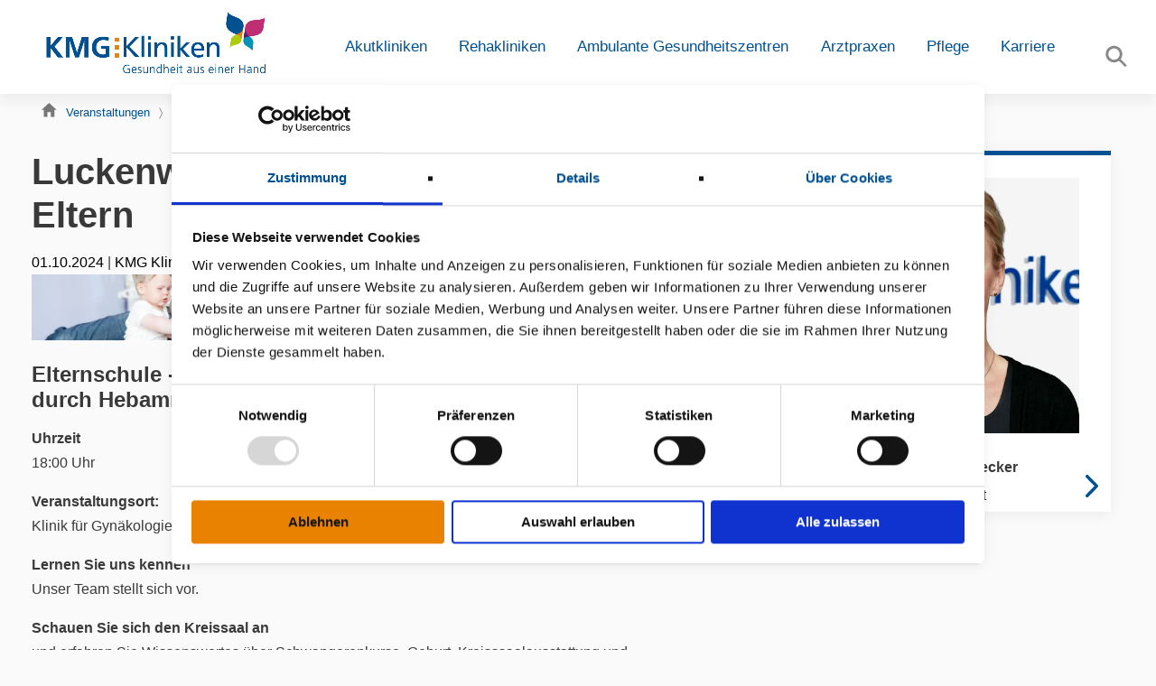

--- FILE ---
content_type: text/html; charset=utf-8
request_url: https://kmg-kliniken.de/veranstaltungen/details/luckenwalde-infoabend-fuer-werdende-eltern-9
body_size: 11563
content:
<!DOCTYPE html>
<html lang="de-DE">
<head><script id="Cookiebot" src="https://consent.cookiebot.com/uc.js" data-cbid="87e1f647-54b5-47a6-8a42-f52adf3df5ec" data-blockingmode="auto" type="text/javascript"></script>

<meta charset="utf-8">
<!-- 
	This website is powered by TYPO3 - inspiring people to share!
	TYPO3 is a free open source Content Management Framework initially created by Kasper Skaarhoj and licensed under GNU/GPL.
	TYPO3 is copyright 1998-2025 of Kasper Skaarhoj. Extensions are copyright of their respective owners.
	Information and contribution at https://typo3.org/
-->


<link rel="icon" href="/typo3conf/ext/site_package/Resources/Public/Images/favicon.ico" type="image/vnd.microsoft.icon">
<title>Luckenwalde: Infoabend für werdende Eltern</title>
<meta http-equiv="x-ua-compatible" content="IE=edge" />
<meta name="generator" content="TYPO3 CMS" />
<meta name="viewport" content="initial-scale=1.0,maximum-scale=2.0,minimum-scale=1.0,user-scalable=yes,width=device-width" />
<meta property="og:title" content="Luckenwalde: Infoabend für werdende Eltern" />
<meta property="og:type" content="article" />
<meta property="og:url" content="https://kmg-kliniken.de/veranstaltungen/details/luckenwalde-infoabend-fuer-werdende-eltern-9" />
<meta name="twitter:card" content="summary" />


<link rel="stylesheet" href="/typo3temp/assets/compressed/068b3194ca25b2962f4e10e65407a59a-90f2f6a5f2e7af1ea1f078cc23baca47.css?1747313477" media="all">
<link rel="stylesheet" href="/typo3temp/assets/compressed/merged-eaca75ba0d2b827b0ac49e4560e620d3-39ae044163bf56964d2f02479632a2e9.css?1756214765" media="all">
<link rel="stylesheet" href="/typo3temp/assets/compressed/merged-94579544af2b59705be2299ccff9b421-baa7ba81fd818fca3e3df06e6098d404.css?1747313477" media="print">



<script src="/typo3conf/ext/site_package/Resources/Public/JavaScript/jquery.min.js?1667549841"></script>
<script src="/typo3conf/ext/site_package/Resources/Public/JavaScript/theme.js?1745926253"></script>
<script src="/typo3conf/ext/site_package/Resources/Public/JavaScript/js.cookie.min.js?1632321078"></script>
<script src="/typo3conf/ext/site_package/Resources/Public/JavaScript/cookie.js?1756215329"></script>
<script src="/typo3conf/ext/site_package/Resources/Public/JavaScript/createjs.min.js?1667549841"></script>
<script src="/eyeable/eye-able-translate.js?1734583423" defer="defer"></script>
<script src="/eyeable/public/js/eyeAble.js?1734420436" defer="defer"></script>
<script src="/eyeable/kmg-kliniken.de.js?1752572035" defer="defer"></script>


<!-- Google Tag Manager --><script>(function(w,d,s,l,i){w[l]=w[l]||[];w[l].push({'gtm.start':new Date().getTime(),event:'gtm.js'});var f=d.getElementsByTagName(s)[0],j=d.createElement(s),dl=l!='dataLayer'?'&l='+l:'';j.async=true;j.src='https://www.googletagmanager.com/gtm.js?id='+i+dl;f.parentNode.insertBefore(j,f);})(window,document,'script','dataLayer','GTM-TC4WJPP');</script>
<link rel="canonical" href="https://kmg-kliniken.de/veranstaltungen/details/luckenwalde-infoabend-fuer-werdende-eltern-9"/>
</head>
<body><translation-select selectui="standard" position="fixed" bottom="2%" right="50px" langs="de,en-GB,fr,es,uk"></translation-select></body>
		<!-- Google Tag Manager (noscript) --><noscript><iframe src="https://www.googletagmanager.com/ns.html?id=GTM-TC4WJPP"height="0" width="0" style="display:none;visibility:hidden"></iframe></noscript><!-- Mobile Menu -->
<div class="mobileMenu hide-in-print">
    <div class="mobileMenu__scroller">
        <!-- Menu -->
        <div class="mobileMenu__submenu visible">
            <div class="mobile_menu_subitems visible current">
                <div class="mobile_menu_subitems__listheader">
                    <button class="mobile_menu_subitems__levelback" hidden="undefined"></button>
                    <span>Menü</span>
                </div>
                <div id="mbe1" class="mobile_menu_subitems__items visble">
                    
                </div>
            </div>
        </div>

        <!-- Search and Kontakt -->
        <div class="mobileMenu__additionalMenu">
            <div class="mobileMenu__header">
                <div class="mobileMenu__headerItem">
                    <div class="mobileMenu__search" href="#" data-toggle="modal" data-target="#searchmodal">
                        Suche
                        <div class="mobileMenu__searchbox" hidden="">


                        </div>
                    </div>
                </div>
                <div class="mobileMenu__headerItem">
                    <a href="/kontakt" class="color-white">
                        <div class="mobileMenu__contact">
                            Kontakt
                        </div>
                    </a>
                </div>
            </div>

            <!-- Social -->
            <div class="social_buttons">


                <a href="https://www.facebook.com/kmg.kliniken/" target="_blank">
                    <?xml version="1.0" encoding="iso-8859-1"?>
                    <svg version="1.1" xmlns="http://www.w3.org/2000/svg" xmlns:xlink="http://www.w3.org/1999/xlink"
                         x="0px" y="0px"
                         viewBox="0 0 512 512" style="enable-background:new 0 0 512 512;" xml:space="preserve">
<path style="fill:#1976D2;" d="M448,0H64C28.704,0,0,28.704,0,64v384c0,35.296,28.704,64,64,64h384c35.296,0,64-28.704,64-64V64
	C512,28.704,483.296,0,448,0z"/>
                        <path style="fill:#FAFAFA;" d="M432,256h-80v-64c0-17.664,14.336-16,32-16h32V96h-64l0,0c-53.024,0-96,42.976-96,96v64h-64v80h64
	v176h96V336h48L432,256z"/>
                        <g>
</g>
                        <g>
</g>
                        <g>
</g>
                        <g>
</g>
                        <g>
</g>
                        <g>
</g>
                        <g>
</g>
                        <g>
</g>
                        <g>
</g>
                        <g>
</g>
                        <g>
</g>
                        <g>
</g>
                        <g>
</g>
                        <g>
</g>
                        <g>
</g>
</svg>
                </a>


                <a href="https://www.instagram.com/kmgkliniken/?hl=de" target="_blank">
                    <img style="margin-top: 5px;" alt="instagram logo" loading="lazy" src="/typo3conf/ext/site_package/Resources/Public/Images/icons/logos/svg/instagram.svg" width="25" height="25" />
                </a>


                <a href="https://www.youtube.com/channel/UCVHsjnxNO-eaPV_4R7xTq1g/videos" target="_blank">
                    <svg height="512pt" viewBox="0 -77 512.00213 512" width="512pt" xmlns="http://www.w3.org/2000/svg">
                        <path d="m501.453125 56.09375c-5.902344-21.933594-23.195313-39.222656-45.125-45.128906-40.066406-10.964844-200.332031-10.964844-200.332031-10.964844s-160.261719 0-200.328125 10.546875c-21.507813 5.902344-39.222657 23.617187-45.125 45.546875-10.542969 40.0625-10.542969 123.148438-10.542969 123.148438s0 83.503906 10.542969 123.148437c5.90625 21.929687 23.195312 39.222656 45.128906 45.128906 40.484375 10.964844 200.328125 10.964844 200.328125 10.964844s160.261719 0 200.328125-10.546875c21.933594-5.902344 39.222656-23.195312 45.128906-45.125 10.542969-40.066406 10.542969-123.148438 10.542969-123.148438s.421875-83.507812-10.546875-123.570312zm0 0"
                              fill="#f00"/>
                        <path d="m204.96875 256 133.269531-76.757812-133.269531-76.757813zm0 0" fill="#fff"/>
                    </svg>
                </a>


                <a href="https://www.kununu.com/de/kmg-kliniken2" target="_blank">
                    <img style="width: 25px; height: 25px; margin-top: 5px" alt="kununu" loading="lazy" src="/typo3conf/ext/site_package/Resources/Public/Images/icons/kununu.svg" width="30" height="30" />
                </a>


                <a href="https://www.xing.com/companies/kmgkliniken" target="_blank">
                    <svg enable-background="new 0 0 24 24" height="512" viewBox="0 0 24 24" width="512"
                         xmlns="http://www.w3.org/2000/svg">
                        <path d="m17.643 0-8.329 14.591 5.367 9.409h5.607l-5.367-9.409 8.329-14.591z" fill="#cddc39"/>
                        <path d="m6.995 4.5h-5.286l3.058 5.386-4.017 6.614h5.286l4.017-6.614z" fill="#00796b"/>
                    </svg>
                </a>

                <a href="https://www.linkedin.com/company/kmg-kliniken" target="_blank">
                    <?xml version="1.0" encoding="iso-8859-1"?>
                    <svg version="1.1" id="Layer_1" xmlns="http://www.w3.org/2000/svg"
                         xmlns:xlink="http://www.w3.org/1999/xlink" x="0px" y="0px"
                         viewBox="0 0 382 382" style="enable-background:new 0 0 382 382;" xml:space="preserve">
<path style="fill:#0077B7;" d="M347.445,0H34.555C15.471,0,0,15.471,0,34.555v312.889C0,366.529,15.471,382,34.555,382h312.889
	C366.529,382,382,366.529,382,347.444V34.555C382,15.471,366.529,0,347.445,0z M118.207,329.844c0,5.554-4.502,10.056-10.056,10.056
	H65.345c-5.554,0-10.056-4.502-10.056-10.056V150.403c0-5.554,4.502-10.056,10.056-10.056h42.806
	c5.554,0,10.056,4.502,10.056,10.056V329.844z M86.748,123.432c-22.459,0-40.666-18.207-40.666-40.666S64.289,42.1,86.748,42.1
	s40.666,18.207,40.666,40.666S109.208,123.432,86.748,123.432z M341.91,330.654c0,5.106-4.14,9.246-9.246,9.246H286.73
	c-5.106,0-9.246-4.14-9.246-9.246v-84.168c0-12.556,3.683-55.021-32.813-55.021c-28.309,0-34.051,29.066-35.204,42.11v97.079
	c0,5.106-4.139,9.246-9.246,9.246h-44.426c-5.106,0-9.246-4.14-9.246-9.246V149.593c0-5.106,4.14-9.246,9.246-9.246h44.426
	c5.106,0,9.246,4.14,9.246,9.246v15.655c10.497-15.753,26.097-27.912,59.312-27.912c73.552,0,73.131,68.716,73.131,106.472
	L341.91,330.654L341.91,330.654z"/>
                        <g>
</g>
                        <g>
</g>
                        <g>
</g>
                        <g>
</g>
                        <g>
</g>
                        <g>
</g>
                        <g>
</g>
                        <g>
</g>
                        <g>
</g>
                        <g>
</g>
                        <g>
</g>
                        <g>
</g>
                        <g>
</g>
                        <g>
</g>
                        <g>
</g>
</svg>

                </a>


            </div>
        </div>
    </div>
</div>
<!-- ENDE Mobile Menu -->
<!-- Navbar BEGIN-->
<nav class="navbar navbar-expand-lg fixed-top hide-in-print">
    <div class="container">
        <a class="navbar-brand" href="https://kmg-kliniken.de/">

            <video width = "280" autoplay playsinline loop muted>
                <source src="/typo3conf/ext/site_package/Resources/Public/Images/vid_0.webm" type="video/webm" alt="KMG-Kliniken Logo" data-cookieconsent="ignore"/>
                <source src="/typo3conf/ext/site_package/Resources/Public/Images/kmg-kliniken-logo.mp4" type="video/mp4" alt="KMG-Kliniken Logo" data-cookieconsent="ignore"/>
                <img src='/typo3conf/ext/site_package/Resources/Public/Images/kmg_logo.gif' width=225 alt="KMG-Kliniken Logo" data-cookieconsent="ignore"/>
            </video>


        </a>
        <div id="hamburger">
            <button class="c-hamburger c-hamburger--htx" aria-live="polite">
                <span id="buttonname"></span>
            </button>
            <span id="menutxt" aria-hidden="true"></span>
        </div>

        <div class="collapse navbar-collapse" id="navbarSupportedContent">
            <ul class="navbar-nav mr-auto">

                
                    <li class="nav-item  dropdown">
                        
                        
                                <a class="nav-link"
                                   href="/akutkliniken"
                                   target=""
                                   title="Akutkliniken"
                                   role="button"
                                   data-toggle="dropdown"
                                   aria-haspopup="true"
                                   aria-expanded="false"
                                >
                                    Akutkliniken
                                </a>
                                <div class="dropdown-menu" aria-labelledby="navbarDropdown">
                                    
                                    

                                        <a class="dropdown-item" href="/kmg-klinik-boizenburg" target="" title="KMG Klinik Boizenburg">
                                            KMG Klinik Boizenburg
                                        </a>

                                        
                                        

                                    

                                        <a class="dropdown-item" href="/kmg-klinikum-guestrow" target="" title="KMG Klinikum Güstrow">
                                            KMG Klinikum Güstrow
                                        </a>

                                        
                                        

                                    

                                        <a class="dropdown-item" href="/kmg-klinikum-luckenwalde" target="" title="KMG Klinikum Luckenwalde">
                                            KMG Klinikum Luckenwalde
                                        </a>

                                        
                                        

                                    

                                        <a class="dropdown-item" href="/akutkliniken/kmg-klinikum-nordbrandenburg" target="" title="KMG Klinikum Nordbrandenburg">
                                            KMG Klinikum Nordbrandenburg
                                        </a>

                                        
                                        
                                            
                                                <span class="main-menu-level-3">
                                                    <a href="/akutkliniken/kmg-klinikum-nordbrandenburg/zukunft-kmg-klinikum-nordbrandenburgutm-sourceurlutm-mediumalleutm-campaignnbbneuausrichtung" target="" title="zukunft-kmg-klinikum-nordbrandenburg">
                                                        zukunft-kmg-klinikum-nordbrandenburg
                                                    </a>
                                                </span>
                                            
                                                <span class="main-menu-level-3">
                                                    <a href="/akutkliniken/kmg-klinikum-nordbrandenburg/standort-kyritz" target="" title="Standort Kyritz">
                                                        Standort Kyritz
                                                    </a>
                                                </span>
                                            
                                                <span class="main-menu-level-3">
                                                    <a href="/akutkliniken/kmg-klinikum-nordbrandenburg/standort-pritzwalk" target="" title="Standort Pritzwalk">
                                                        Standort Pritzwalk
                                                    </a>
                                                </span>
                                            
                                                <span class="main-menu-level-3">
                                                    <a href="/akutkliniken/kmg-klinikum-nordbrandenburg/standort-wittstock" target="" title="Standort Wittstock">
                                                        Standort Wittstock
                                                    </a>
                                                </span>
                                            
                                        

                                    

                                        <a class="dropdown-item" href="/kmg-klinikum-soemmerda" target="" title="KMG Klinikum Sömmerda">
                                            KMG Klinikum Sömmerda
                                        </a>

                                        
                                        

                                    

                                        <a class="dropdown-item" href="/kmg-klinikum-sondershausen" target="" title="KMG Klinikum Sondershausen">
                                            KMG Klinikum Sondershausen
                                        </a>

                                        
                                        

                                    

                                </div>
                            
                    </li>
                
                    <li class="nav-item  dropdown">
                        
                        
                                <a class="nav-link"
                                   href="/rehakliniken"
                                   target=""
                                   title="Rehakliniken"
                                   role="button"
                                   data-toggle="dropdown"
                                   aria-haspopup="true"
                                   aria-expanded="false"
                                >
                                    Rehakliniken
                                </a>
                                <div class="dropdown-menu" aria-labelledby="navbarDropdown">
                                    
                                    

                                        <a class="dropdown-item" href="/rehakliniken/kmg-elbtalklinik-bad-wilsnack" target="" title="KMG Elbtalklinik Bad Wilsnack">
                                            KMG Elbtalklinik Bad Wilsnack
                                        </a>

                                        
                                        

                                    

                                        <a class="dropdown-item" href="/rehakliniken/kmg-klinik-silbermuehle" target="" title="KMG Klinik Silbermühle">
                                            KMG Klinik Silbermühle
                                        </a>

                                        
                                        

                                    

                                </div>
                            
                    </li>
                
                    <li class="nav-item  ">
                        
                        
                                <a class="nav-link"
                                   href="/ambulante-gesundheitszentren"
                                   target=""
                                   title="Ambulante Gesundheitszentren"
                                >
                                    Ambulante Gesundheitszentren
                                </a>
                            
                    </li>
                
                    <li class="nav-item  dropdown">
                        
                        
                                <a class="nav-link"
                                   href="/arztpraxen"
                                   target=""
                                   title="Arztpraxen"
                                   role="button"
                                   data-toggle="dropdown"
                                   aria-haspopup="true"
                                   aria-expanded="false"
                                >
                                    Arztpraxen
                                </a>
                                <div class="dropdown-menu" aria-labelledby="navbarDropdown">
                                    
                                    

                                        <a class="dropdown-item" href="/arztpraxen/bad-belzig-urologie" target="" title="Bad Belzig - Urologie">
                                            Bad Belzig - Urologie
                                        </a>

                                        
                                        

                                    

                                        <a class="dropdown-item" href="/arztpraxen/bad-frankenhausen-anaesthesiologie" target="" title="Bad Frankenhausen - Anästhesiologie">
                                            Bad Frankenhausen - Anästhesiologie
                                        </a>

                                        
                                        

                                    

                                        <a class="dropdown-item" href="/arztpraxen/bad-frankenhausen-endoskopie-chirurgische-onkologie" target="" title="Bad Frankenhausen - Endoskopie &amp; chirurgische Onkologie">
                                            Bad Frankenhausen - Endoskopie &amp; chirurgische Onkologie
                                        </a>

                                        
                                        

                                    

                                        <a class="dropdown-item" href="/arztpraxen/bad-frankenhausen-chirurgie-viszeralchirurgie-ernaehrungsmedizin" target="" title="Bad Frankenhausen - Chirurgie, Viszeralchirurgie &amp; Ernährungsmedizin">
                                            Bad Frankenhausen - Chirurgie, Viszeralchirurgie &amp; Ernährungsmedizin
                                        </a>

                                        
                                        

                                    

                                        <a class="dropdown-item" href="/arztpraxen/bad-frankenhausen-orthopaedie-unfallchirurgie-d-arzt" target="" title="Bad Frankenhausen - Orthopädie, Unfallchirurgie &amp; D-Arzt">
                                            Bad Frankenhausen - Orthopädie, Unfallchirurgie &amp; D-Arzt
                                        </a>

                                        
                                        

                                    

                                        <a class="dropdown-item" href="/arztpraxen/bad-frankenhausen-orthopaedie-schulter-huefte-knie" target="" title="Bad Frankenhausen - Orthopädie, Schulter, Hüfte &amp; Knie">
                                            Bad Frankenhausen - Orthopädie, Schulter, Hüfte &amp; Knie
                                        </a>

                                        
                                        

                                    

                                        <a class="dropdown-item" href="/arztpraxen/bad-frankenhausen-radiologie" target="" title="Bad Frankenhausen - Radiologie">
                                            Bad Frankenhausen - Radiologie
                                        </a>

                                        
                                        

                                    

                                        <a class="dropdown-item" href="/arztpraxen/buetzow-gynaekologie-und-geburtshilfe" target="" title="Bützow - Gynäkologie und Geburtshilfe">
                                            Bützow - Gynäkologie und Geburtshilfe
                                        </a>

                                        
                                        

                                    

                                        <a class="dropdown-item" href="/arztpraxen/heldrungen-gynaekologie-und-geburtshilfe" target="" title="Heldrungen - Gynäkologie und Geburtshilfe">
                                            Heldrungen - Gynäkologie und Geburtshilfe
                                        </a>

                                        
                                        

                                    

                                        <a class="dropdown-item" href="/arztpraxen/jueterbog-chirurgie" target="" title="Jüterbog - Chirurgie">
                                            Jüterbog - Chirurgie
                                        </a>

                                        
                                        

                                    

                                        <a class="dropdown-item" href="/arztpraxen/jueterbog-gynaekologie-und-geburtshilfe" target="" title="Jüterbog - Gynäkologie und Geburtshilfe">
                                            Jüterbog - Gynäkologie und Geburtshilfe
                                        </a>

                                        
                                        

                                    

                                        <a class="dropdown-item" href="/arztpraxen/kyritz-innere-medizin-/-rheumatologie" target="" title="Kyritz - Innere Medizin / Rheumatologie">
                                            Kyritz - Innere Medizin / Rheumatologie
                                        </a>

                                        
                                        

                                    

                                        <a class="dropdown-item" href="/arztpraxen/luckenwalde-chirurgie" target="" title="Luckenwalde - Chirurgie">
                                            Luckenwalde - Chirurgie
                                        </a>

                                        
                                        

                                    

                                        <a class="dropdown-item" href="/arztpraxen/luckenwalde-diabetologie" target="" title="Luckenwalde - Diabetologie">
                                            Luckenwalde - Diabetologie
                                        </a>

                                        
                                        

                                    

                                        <a class="dropdown-item" href="/arztpraxen/luckenwalde-kinder-und-jugendmedizin" target="" title="Luckenwalde - Kinder- und Jugendmedizin">
                                            Luckenwalde - Kinder- und Jugendmedizin
                                        </a>

                                        
                                        

                                    

                                        <a class="dropdown-item" href="/arztpraxen/luckenwalde-neurologie" target="" title="Luckenwalde - Neurologie">
                                            Luckenwalde - Neurologie
                                        </a>

                                        
                                        

                                    

                                        <a class="dropdown-item" href="/arztpraxen/luckenwalde-radiologie" target="" title="Luckenwalde - Radiologie">
                                            Luckenwalde - Radiologie
                                        </a>

                                        
                                        

                                    

                                        <a class="dropdown-item" href="/arztpraxen/luckenwalde-urologie" target="" title="Luckenwalde - Urologie">
                                            Luckenwalde - Urologie
                                        </a>

                                        
                                        

                                    

                                        <a class="dropdown-item" href="/arztpraxen/neuruppin-allgemeinmedizin" target="" title="Neuruppin - Allgemeinmedizin">
                                            Neuruppin - Allgemeinmedizin
                                        </a>

                                        
                                        

                                    

                                        <a class="dropdown-item" href="/arztpraxen/neuruppin-chirurgie" target="" title="Neuruppin - Chirurgie">
                                            Neuruppin - Chirurgie
                                        </a>

                                        
                                        

                                    

                                        <a class="dropdown-item" href="/arztpraxen/osterburg-orthopaedie" target="" title="Osterburg - Orthopädie">
                                            Osterburg - Orthopädie
                                        </a>

                                        
                                        

                                    

                                        <a class="dropdown-item" href="/arztpraxen/pritzwalk-chirurgie" target="" title="Pritzwalk - Chirurgie">
                                            Pritzwalk - Chirurgie
                                        </a>

                                        
                                        

                                    

                                        <a class="dropdown-item" href="/arztpraxen/pritzwalk-gynaekologie-und-geburtshilfe" target="" title="Pritzwalk - Gynäkologie und Geburtshilfe">
                                            Pritzwalk - Gynäkologie und Geburtshilfe
                                        </a>

                                        
                                        

                                    

                                        <a class="dropdown-item" href="/arztpraxen/pritzwalk-innere-medizin-kardiologie" target="" title="Pritzwalk - Innere Medizin – Kardiologie">
                                            Pritzwalk - Innere Medizin – Kardiologie
                                        </a>

                                        
                                        

                                    

                                        <a class="dropdown-item" href="/arztpraxen/pritzwalk-radiologie" target="" title="Pritzwalk - Radiologie">
                                            Pritzwalk - Radiologie
                                        </a>

                                        
                                        

                                    

                                        <a class="dropdown-item" href="/arztpraxen/sondershausen-allgemeinmedizin" target="" title="Sondershausen - Allgemeinmedizin">
                                            Sondershausen - Allgemeinmedizin
                                        </a>

                                        
                                        

                                    

                                        <a class="dropdown-item" href="/arztpraxen/sondershausen-gynaekologie-und-geburtshilfe" target="" title="Sondershausen - Gynäkologie und Geburtshilfe">
                                            Sondershausen - Gynäkologie und Geburtshilfe
                                        </a>

                                        
                                        

                                    

                                        <a class="dropdown-item" href="/arztpraxen/sondershausen-urologie" target="" title="Sondershausen - Urologie">
                                            Sondershausen - Urologie
                                        </a>

                                        
                                        

                                    

                                        <a class="dropdown-item" href="/arztpraxen/soemmerda-orthopaedie" target="" title="Sömmerda - Orthopädie">
                                            Sömmerda - Orthopädie
                                        </a>

                                        
                                        

                                    

                                        <a class="dropdown-item" href="/arztpraxen/soemmerda-gynaekologie-und-geburtshilfe" target="" title="Sömmerda - Gynäkologie und Geburtshilfe">
                                            Sömmerda - Gynäkologie und Geburtshilfe
                                        </a>

                                        
                                        

                                    

                                        <a class="dropdown-item" href="/arztpraxen/soemmerda-innere-medizin-und-kardiologie" target="" title="Sömmerda -  Innere Medizin und Kardiologie">
                                            Sömmerda -  Innere Medizin und Kardiologie
                                        </a>

                                        
                                        

                                    

                                        <a class="dropdown-item" href="/arztpraxen/soemmerda-radiologie" target="" title="Sömmerda - Radiologie">
                                            Sömmerda - Radiologie
                                        </a>

                                        
                                        

                                    

                                        <a class="dropdown-item" href="/arztpraxen/stuelpe-allgemeinmedizin" target="" title="Stülpe - Allgemeinmedizin">
                                            Stülpe - Allgemeinmedizin
                                        </a>

                                        
                                        

                                    

                                        <a class="dropdown-item" href="/arztpraxen/trebbin-praxis-fuer-chirurgie-und-unfallchirurgie" target="" title="Trebbin - Chirurgie und Unfallchirurgie">
                                            Trebbin - Chirurgie und Unfallchirurgie
                                        </a>

                                        
                                        

                                    

                                        <a class="dropdown-item" href="/arztpraxen/trebbin-kinder-und-jugendmedizin" target="" title="Trebbin - Kinder- und Jugendmedizin">
                                            Trebbin - Kinder- und Jugendmedizin
                                        </a>

                                        
                                        

                                    

                                </div>
                            
                    </li>
                
                    <li class="nav-item  ">
                        
                        
                                <a class="nav-link"
                                   href="https://kmg-pflege.de/"
                                   target=""
                                   title="Pflege"
                                >
                                    Pflege
                                </a>
                            
                    </li>
                
                    <li class="nav-item  ">
                        
                        
                                <a class="nav-link"
                                   href="https://kmg-kliniken.de/karriere"
                                   target=""
                                   title="Karriere"
                                >
                                    Karriere
                                </a>
                            
                    </li>
                

            </ul>
            <span class="navbar-text social_buttons"></span>
            <span class="navbar-text" type="button" data-toggle="modal" data-target="#searchmodal">
				<img class="header__loupe" alt="facebook-icon" src="/typo3conf/ext/site_package/Resources/Public/Images/icons/search-icon.svg" width="25" height="25" />
			</span>
        </div>
    </div>
</nav>
<!-- Navbar ENDE -->


<div class="container-fluid container-margin-top">
    

	<!-- Hero Partial -->

	



	<!-- Hero Partial ENDE -->

	<div class="container hide-in-print">
		
			<nav aria-label="breadcrumb">
				<ol class="breadcrumb">
					<a href="/">
						<img alt="home button" loading="lazy" src="/typo3conf/ext/site_package/Resources/Public/Images/icons/kmg-home.svg" width="17" height="16" />
					</a>
					
						<li class="breadcrumb-item "><a
								href="/veranstaltungen" target="" title="Veranstaltungen">Veranstaltungen</a></li>
					
						<li class="breadcrumb-item "><a
								href="/veranstaltungen/details" target="" title="Details">Details</a></li>
					
				</ol>
			</nav>
		
	</div>

	<!-- submenu -->

	

	


	<!-- ENDE submenu -->

	<div class="container mb-4">
		
				
    

            <div id="c3781" class="frame frame-default frame-type-list frame-layout-0">
                
                
                    



                
                
                    

    



                
                

    
        




<div class="news news-single">
    <div class="article" itemscope="itemscope" itemtype="http://schema.org/Article">
        
    
        
                
                    
                            <div class="row">
                                <div class="col-md-8">

                                    

                                    

                                    
                                            
    <h1 itemprop="headline">Luckenwalde: Infoabend für werdende Eltern</h1>
    
<div class="extra">
	<!-- author -->
	

	<!-- date -->
	<span class="glyphicon glyphicon-calendar"> </span>
	<time itemprop="datePublished" datetime="01.10.2024">
		01.10.2024
	</time>

	<!-- category -->
	
		|<span class="glyphicon glyphicon-tags"> </span>
		<span class="label label-info">KMG Klinikum Luckenwalde</span>
	

	
</div>



                                            <div>
                                                
                                                    <div class="thumbnail mb-3">
                                                        
<picture>
    <source srcset="/fileadmin/_processed_/9/5/csm_Elternschule_b8a76d1f1b.webp" media="(min-width: 1601px)" type="image/webp">
    <source srcset="/fileadmin/_processed_/9/5/csm_Elternschule_f6c34def06.jpg" media="(min-width: 1601px)" type="image/jpeg">

    <source srcset="/fileadmin/_processed_/9/5/csm_Elternschule_ed6b68a4b0.webp" media="(min-width: 1201px)" type="image/webp">
    <source srcset="/fileadmin/_processed_/9/5/csm_Elternschule_731d499e6a.jpg" media="(min-width: 1201px)" type="image/jpeg">

    <source srcset="/fileadmin/_processed_/9/5/csm_Elternschule_f6b194e48c.webp" media="(min-width: 769px)" type="image/webp">
    <source srcset="/fileadmin/_processed_/9/5/csm_Elternschule_46136a151f.jpg" media="(min-width: 769px)" type="image/jpeg">

    <source srcset="/fileadmin/_processed_/9/5/csm_Elternschule_e28268bc2f.webp" media="(min-width: 481px)" type="image/webp">
    <source srcset="/fileadmin/_processed_/9/5/csm_Elternschule_2bb5a3d139.jpg" media="(min-width: 481px)" type="image/jpeg">

    <source srcset="/fileadmin/_processed_/9/5/csm_Elternschule_7fcb0e4115.webp" type="image/webp">
    <source srcset="/fileadmin/_processed_/9/5/csm_Elternschule_c1ca4a323d.jpg" type="image/jpeg">

    <img class="img-fluid" alt="Elternschule" src="/fileadmin/_processed_/9/5/csm_Elternschule_77b89bb17d.jpg" width="300" height="74" loading="lazy" />

</picture>


                                                        
                                                        
                                                    </div>
                                                
                                            </div>
                                            <div>
                                                
                                                
    


        
        <div class="news-text-wrap" itemprop="articleBody">
            <h4>Elternschule - Infoabend für werdende Eltern mit Kreißsaalführung durch Hebamme und Ärzt*innen</h4>
<p><strong>Uhrzeit</strong><br> 18:00 Uhr</p>
<p><strong>Veranstaltungsort: </strong><br> Klinik für Gynäkologie und Geburtshilfe</p>
<p><strong>Lernen Sie uns kennen</strong><br> Unser Team stellt&nbsp;sich vor.</p>
<p><strong>Schauen Sie sich den Kreissaal an</strong><br> und erfahren Sie Wissenswertes über Schwangerenkurse,&nbsp;Geburt, Kreisssaalausstattung und Wochenbettbetreuung.</p>
<p><strong>Was möchten Sie wissen?</strong><br> Gern beantworten wir Ihre Fragen und beraten Sie individuell.</p>
<p>Wir laden Sie herzlich zu dieser Informationsveranstaltung ein. Im Anschluss besteht die Möglichkeit, sich den Kreißsaal anzuschauen.</p>
        </div>

        
    

    <div class="d-grid gap-2 d-md-flex justify-content-md-start hide-in-print">
        <button type="button" class="btn btn-outline-secondary hide-in-print d-flex" onclick="window.print();return false;" value="print">
            <img class="hide-in-print" alt="home button" loading="lazy" src="/typo3conf/ext/site_package/Resources/Public/Images/icons/print.svg" width="24" height="24" />
            <span class="pl-1 hide-in-print">Druckversion</span>
        </button>
    </div>

    
        
        <div>
            <a class="btn btn-default hide-in-print" id="article_back_btn" href="/veranstaltungen">
                Zurück
            </a>
        </div>

    


    
        
        
    


    
    


    

    


    
    <div class="sharebtn-container mt-2">

        
        <div class="a2a_kit a2a_kit_size_32 a2a_default_style">
            <a class="a2a_button_facebook"></a>
            <a class="a2a_button_twitter"></a>
            <a class="a2a_button_email"></a>
            <a class="a2a_button_linkedin"></a>
            <a class="a2a_button_whatsapp"></a>
            <a class="a2a_button_xing"></a>
        </div>
        <script async src="https://static.addtoany.com/menu/page.js"></script>
        

    </div>



                                                

                                            </div>
                                        

                                </div>
                                <div class="col-md-4">

                                    
    
        
        <div class="container">
    
    

        <div class="row mb-5">
            
                
                    <div class="col contact__modal contact__one" data-toggle="modal"
                         data-target="#modal_contact_1764" style="max-width:399px">
                        <div class="card contact__card colored__border__blue">

                            
                                
                                    
<picture class="contact_card_img">
    <source srcset="/fileadmin/_processed_/3/2/csm_Andrea-Driemecker-Website_e879a9c227.webp" media="(min-width: 1601px)" type="image/webp">
    <source srcset="/fileadmin/kmg-kliniken/personen/Andrea-Driemecker-Website.jpg" media="(min-width: 1601px)" type="image/jpeg">

    <source srcset="/fileadmin/_processed_/3/2/csm_Andrea-Driemecker-Website_a5cb320c8f.webp" media="(min-width: 1201px)" type="image/webp">
    <source srcset="/fileadmin/kmg-kliniken/personen/Andrea-Driemecker-Website.jpg" media="(min-width: 1201px)" type="image/jpeg">

    <source srcset="/fileadmin/_processed_/3/2/csm_Andrea-Driemecker-Website_0f21de0e4a.webp" media="(min-width: 769px)" type="image/webp">
    <source srcset="/fileadmin/kmg-kliniken/personen/Andrea-Driemecker-Website.jpg" media="(min-width: 769px)" type="image/jpeg">

    <source srcset="/fileadmin/_processed_/3/2/csm_Andrea-Driemecker-Website_5e4644985b.webp" media="(min-width: 481px)" type="image/webp">
    <source srcset="/fileadmin/_processed_/3/2/csm_Andrea-Driemecker-Website_1debce1ebc.jpg" media="(min-width: 481px)" type="image/jpeg">

    <source srcset="/fileadmin/_processed_/3/2/csm_Andrea-Driemecker-Website_aa8cde385f.webp" type="image/webp">
    <source srcset="/fileadmin/_processed_/3/2/csm_Andrea-Driemecker-Website_81714e63b2.jpg" type="image/jpeg">

    <img class="img-fluid" alt="Andrea Driemecker" loading="lazy" src="/fileadmin/kmg-kliniken/personen/Andrea-Driemecker-Website.jpg" width="900" height="900" />
</picture>

                                    
                                    
                                
                                


                            

                                <p class="card-title text-center mt-3">
                                    <strong>Andrea Driemecker</strong>
                                </p>
                                
                                    <p class="card-text text-center">Sekretariat</p>
                                

                            
                            <p id="arrow_ie" class="arrow" style="margin-top:-40px">
                                <svg xmlns="http://www.w3.org/2000/svg" viewBox="0 0 15.28 26.98">
                                    <path d="M14.73,14.81,3.2,26.43a1.87,1.87,0,0,1-2.66,0,1.89,1.89,0,0,1,0-2.65L10.74,13.48.55,3.19A1.89,1.89,0,0,1,.55.53a1.92,1.92,0,0,1,2.66,0L14.73,12.15A1.89,1.89,0,0,1,14.73,14.81Z"></path>
                                </svg>
                            </p>
                        </div>
                    </div>


                    <div class="modal fade contact_modal" id="modal_contact_1764" tabindex="-1" role="dialog"
                         aria-labelledby="ModalCenterTitle" aria-hidden="true">
                        <div class="modal-dialog modal-dialog-centered modal-xl" role="document">
                            <div class="modal-content colored__border__blue">
                                <div class="modal-header">
                                    <button type="button" class="close" data-dismiss="modal" aria-label="Close">
                                        <span aria-hidden="true">&times;</span>
                                    </button>
                                </div>
                                <div class="modal-body">
                                    <div class="row">
                                        <div class="col-md-6">
                                            
                                                    
                                                        
<picture class="contact_card_img">
    <source srcset="/fileadmin/_processed_/3/2/csm_Andrea-Driemecker-Website_e879a9c227.webp" media="(min-width: 1601px)" type="image/webp">
    <source srcset="/fileadmin/kmg-kliniken/personen/Andrea-Driemecker-Website.jpg" media="(min-width: 1601px)" type="image/jpeg">

    <source srcset="/fileadmin/_processed_/3/2/csm_Andrea-Driemecker-Website_a5cb320c8f.webp" media="(min-width: 1201px)" type="image/webp">
    <source srcset="/fileadmin/kmg-kliniken/personen/Andrea-Driemecker-Website.jpg" media="(min-width: 1201px)" type="image/jpeg">

    <source srcset="/fileadmin/_processed_/3/2/csm_Andrea-Driemecker-Website_0f21de0e4a.webp" media="(min-width: 769px)" type="image/webp">
    <source srcset="/fileadmin/kmg-kliniken/personen/Andrea-Driemecker-Website.jpg" media="(min-width: 769px)" type="image/jpeg">

    <source srcset="/fileadmin/_processed_/3/2/csm_Andrea-Driemecker-Website_5e4644985b.webp" media="(min-width: 481px)" type="image/webp">
    <source srcset="/fileadmin/_processed_/3/2/csm_Andrea-Driemecker-Website_1debce1ebc.jpg" media="(min-width: 481px)" type="image/jpeg">

    <source srcset="/fileadmin/_processed_/3/2/csm_Andrea-Driemecker-Website_aa8cde385f.webp" type="image/webp">
    <source srcset="/fileadmin/_processed_/3/2/csm_Andrea-Driemecker-Website_81714e63b2.jpg" type="image/jpeg">

    <img class="img-fluid" alt="Andrea Driemecker" loading="lazy" src="/fileadmin/kmg-kliniken/personen/Andrea-Driemecker-Website.jpg" width="900" height="900" />
</picture>

                                                        
                                                        
                                                    
                                                
                                            
                                                <p class="card-title text-center mt-3">
                                                    <strong>Andrea Driemecker</strong>
                                                </p>
                                                
                                                    <p class="card-text text-center">Sekretariat</p>
                                                

                                            
                                        </div>
                                        <div class="col-md-6 contact_modal_rightside">
                                            <strong>Einrichtung</strong>
                                            <ul>
                                                
                                            </ul>
                                            <hr>
                                            <div class="attr">
                                                
                                                        
                                                            Telefon: <a href="tel:+49 33 71 - 69 92 80">+49 33 71 - 69 92 80</a>
                                                        
                                                    
                                                
                                                        
                                                            | Telefax: +49 33 71 - 69 91 61
                                                        
                                                    
                                            </div>
                                            
                                                    
                                                        <div class="attr mb-2">E-Mail: <a href="mailto:a.driemecker@kmg-kliniken.de">a.driemecker@kmg-kliniken.de</a>
                                                        </div>
                                                    
                                                
                                            
                                                    

                                                        
                                                
                                            
                                            
                                                <hr>
                                                <strong>Position und Qualifikationen</strong>
                                                <ul>
                                                    
                                                        <li>
                                                            Sekretariat
                                                        </li>
                                                    
                                                </ul>
                                            
                                        </div>
                                    </div>
                                </div>
                            </div>
                        </div>
                    </div>
                
            

            

            
        </div>
    
</div>
    


                                </div>
                            </div>
                        
                
            
    

    </div>
</div>

    


                
                    



                
                
                    



                
            </div>

        


				<div id="printContainer" class="container d-grid gap-2 d-md-flex justify-content-md-start hide-in-print">
					<button type="button" class="btn btn-outline-secondary hide-in-print d-flex" onclick="window.print();return false;" value="print">
						<img class="hide-in-print" alt="Print button" loading="lazy" src="/typo3conf/ext/site_package/Resources/Public/Images/icons/print.svg" width="24" height="24" />
						<span class="pl-1 hide-in-print">Druckversion</span>
					</button>
				</div>
			
	</div>

</div>
<footer class="footer footer--topLine hide-in-print">

    <div class="row">
        <div class="col-md-3">
            <h4 class="h4 footer__header">
                Wichtige Informationen
            </h4>

            
                <div>
                    
                        <div>
                            <a
                                    href="/nachrichten"
                                    target=""
                                    title="Presse &amp; Nachrichtenarchiv"
                            >
                                Presse &amp; Nachrichtenarchiv
                            </a>
                        </div>
                    
                        <div>
                            <a
                                    href="/veranstaltungen"
                                    target=""
                                    title="Veranstaltungen"
                            >
                                Veranstaltungen
                            </a>
                        </div>
                    
                        <div>
                            <a
                                    href="/geschichten"
                                    target=""
                                    title="Blog"
                            >
                                Blog
                            </a>
                        </div>
                    
                        <div>
                            <a
                                    href="/impressum"
                                    target=""
                                    title="Impressum"
                            >
                                Impressum
                            </a>
                        </div>
                    
                        <div>
                            <a
                                    href="/datenschutz"
                                    target=""
                                    title="Datenschutz"
                            >
                                Datenschutz
                            </a>
                        </div>
                    
                        <div>
                            <a
                                    href="/medizinproduktesicherheit"
                                    target=""
                                    title="Medizinproduktesicherheit"
                            >
                                Medizinproduktesicherheit
                            </a>
                        </div>
                    
                        <div>
                            <a
                                    href="/ausschreibungen-und-vergaben"
                                    target=""
                                    title="Ausschreibungen und Vergaben"
                            >
                                Ausschreibungen und Vergaben
                            </a>
                        </div>
                    
                        <div>
                            <a
                                    href="/lieferkettengesetz-8-9-lksg"
                                    target=""
                                    title="Lieferkettengesetz (§§ 8, 9 LkSG)"
                            >
                                Lieferkettengesetz (§§ 8, 9 LkSG)
                            </a>
                        </div>
                    
                        <div>
                            <a
                                    href="/lieferkettengesetz-8-9-lksg-1"
                                    target=""
                                    title="Publizitäts- und Berichtspflichten"
                            >
                                Publizitäts- und Berichtspflichten
                            </a>
                        </div>
                    
                </div>
            

        </div>

        <div class="col-md-3">
            <h4 class="h4 footer__header">
                Unternehmen
            </h4>
            
                <div>
                    
                        <div>
                            <a
                                    href="/zentrale-dependance-berlin"
                                    target=""
                                    title="Zentrale / Dependance Berlin"
                            >
                                Zentrale / Dependance Berlin
                            </a>
                        </div>
                    
                        <div>
                            <a
                                    href="/ueber-die-kmg-kliniken"
                                    target=""
                                    title="Über die KMG Kliniken"
                            >
                                Über die KMG Kliniken
                            </a>
                        </div>
                    
                        <div>
                            <a
                                    href="/vorstand"
                                    target=""
                                    title="Vorstand"
                            >
                                Vorstand
                            </a>
                        </div>
                    
                        <div>
                            <a
                                    href="/aufsichtsrat"
                                    target=""
                                    title="Aufsichtsrat"
                            >
                                Aufsichtsrat
                            </a>
                        </div>
                    
                        <div>
                            <a
                                    href="/wissenschaftlicher-beirat"
                                    target=""
                                    title="Wissenschaftlicher Beirat"
                            >
                                Wissenschaftlicher Beirat
                            </a>
                        </div>
                    
                        <div>
                            <a
                                    href="/nachhaltigkeit"
                                    target=""
                                    title="Nachhaltigkeit"
                            >
                                Nachhaltigkeit
                            </a>
                        </div>
                    
                        <div>
                            <a
                                    href="/zentrale-dienste"
                                    target=""
                                    title="Zentrale Dienste"
                            >
                                Zentrale Dienste
                            </a>
                        </div>
                    
                        <div>
                            <a
                                    href="/chronik"
                                    target=""
                                    title="Chronik"
                            >
                                Chronik
                            </a>
                        </div>
                    
                </div>
            


        </div>

        <div class="col-md-3">
            <h4 class="h4 footer__header">
                Dienstleistungen für Sie
            </h4>
            
                <div>
                    
                        <div>
                            <a
                                    href="https://criton-bau.de/"
                                    target="_blank"
                                    title="CRITON"
                            >
                                CRITON
                            </a>
                        </div>
                    
                        <div>
                            <a
                                    href="https://waescherei-kutscher.de/"
                                    target="_blank"
                                    title="Wäscherei Kutscher"
                            >
                                Wäscherei Kutscher
                            </a>
                        </div>
                    
                </div>
            

        </div>

        <div class="col-md-3">

            <div class="footer__logoContainer" style="display: block;">
                <div class="row">
                    <!-- Social Icons -->

                    <span class="navbar-text social_buttons">
                <a href="https://www.facebook.com/kmg.kliniken/" target="_blank">
                    <svg version="1.1" id="Capa_1" xmlns="http://www.w3.org/2000/svg"
                         xmlns:xlink="http://www.w3.org/1999/xlink" x="0px" y="0px"
                         viewBox="0 0 512 512" style="enable-background:new 0 0 512 512;" xml:space="preserve">
<path style="fill:#1976D2;" d="M448,0H64C28.704,0,0,28.704,0,64v384c0,35.296,28.704,64,64,64h384c35.296,0,64-28.704,64-64V64
	C512,28.704,483.296,0,448,0z"/>
<path style="fill:#FAFAFA;" d="M432,256h-80v-64c0-17.664,14.336-16,32-16h32V96h-64l0,0c-53.024,0-96,42.976-96,96v64h-64v80h64
	v176h96V336h48L432,256z"/>
<g>
</g>
<g>
</g>
<g>
</g>
<g>
</g>
<g>
</g>
<g>
</g>
<g>
</g>
<g>
</g>
<g>
</g>
<g>
</g>
<g>
</g>
<g>
</g>
<g>
</g>
<g>
</g>
<g>
</g>
</svg>
                </a>
                <a href="https://www.instagram.com/kmgkliniken/?hl=de" target="_blank">
                    <img alt="instagram logo" loading="lazy" src="/typo3conf/ext/site_package/Resources/Public/Images/icons/logos/svg/instagram.svg" width="22" height="22" />
                </a>
                <a href="https://www.youtube.com/channel/UCVHsjnxNO-eaPV_4R7xTq1g/videos" target="_blank">
                    <svg height="512pt" viewBox="0 -77 512.00213 512" width="512pt" xmlns="http://www.w3.org/2000/svg"><path
                            d="m501.453125 56.09375c-5.902344-21.933594-23.195313-39.222656-45.125-45.128906-40.066406-10.964844-200.332031-10.964844-200.332031-10.964844s-160.261719 0-200.328125 10.546875c-21.507813 5.902344-39.222657 23.617187-45.125 45.546875-10.542969 40.0625-10.542969 123.148438-10.542969 123.148438s0 83.503906 10.542969 123.148437c5.90625 21.929687 23.195312 39.222656 45.128906 45.128906 40.484375 10.964844 200.328125 10.964844 200.328125 10.964844s160.261719 0 200.328125-10.546875c21.933594-5.902344 39.222656-23.195312 45.128906-45.125 10.542969-40.066406 10.542969-123.148438 10.542969-123.148438s.421875-83.507812-10.546875-123.570312zm0 0"
                            fill="#f00"/><path d="m204.96875 256 133.269531-76.757812-133.269531-76.757813zm0 0"
                                               fill="#fff"/></svg>
                </a>
                <a href="https://www.kununu.com/de/kmg-kliniken2" target="_blank"><img alt="kununu-icon" loading="lazy" src="/typo3conf/ext/site_package/Resources/Public/Images/icons/kununu.svg" width="22" height="22" /></a>
                <a href="https://www.xing.com/companies/kmgkliniken" target="_blank">
                    <svg enable-background="new 0 0 24 24" height="512" viewBox="0 0 24 24" width="512"
                         xmlns="http://www.w3.org/2000/svg"><path
                            d="m17.643 0-8.329 14.591 5.367 9.409h5.607l-5.367-9.409 8.329-14.591z" fill="#cddc39"/><path
                            d="m6.995 4.5h-5.286l3.058 5.386-4.017 6.614h5.286l4.017-6.614z" fill="#00796b"/></svg>
                </a>
                <a href="https://www.linkedin.com/company/kmg-kliniken" target="_blank">
                    <svg version="1.1" id="Layer_1" xmlns="http://www.w3.org/2000/svg"
                         xmlns:xlink="http://www.w3.org/1999/xlink" x="0px" y="0px"
                         viewBox="0 0 382 382" style="enable-background:new 0 0 382 382;" xml:space="preserve">
<path style="fill:#0077B7;" d="M347.445,0H34.555C15.471,0,0,15.471,0,34.555v312.889C0,366.529,15.471,382,34.555,382h312.889
	C366.529,382,382,366.529,382,347.444V34.555C382,15.471,366.529,0,347.445,0z M118.207,329.844c0,5.554-4.502,10.056-10.056,10.056
	H65.345c-5.554,0-10.056-4.502-10.056-10.056V150.403c0-5.554,4.502-10.056,10.056-10.056h42.806
	c5.554,0,10.056,4.502,10.056,10.056V329.844z M86.748,123.432c-22.459,0-40.666-18.207-40.666-40.666S64.289,42.1,86.748,42.1
	s40.666,18.207,40.666,40.666S109.208,123.432,86.748,123.432z M341.91,330.654c0,5.106-4.14,9.246-9.246,9.246H286.73
	c-5.106,0-9.246-4.14-9.246-9.246v-84.168c0-12.556,3.683-55.021-32.813-55.021c-28.309,0-34.051,29.066-35.204,42.11v97.079
	c0,5.106-4.139,9.246-9.246,9.246h-44.426c-5.106,0-9.246-4.14-9.246-9.246V149.593c0-5.106,4.14-9.246,9.246-9.246h44.426
	c5.106,0,9.246,4.14,9.246,9.246v15.655c10.497-15.753,26.097-27.912,59.312-27.912c73.552,0,73.131,68.716,73.131,106.472
	L341.91,330.654L341.91,330.654z"/>
<g>
</g>
<g>
</g>
<g>
</g>
<g>
</g>
<g>
</g>
<g>
</g>
<g>
</g>
<g>
</g>
<g>
</g>
<g>
</g>
<g>
</g>
<g>
</g>
<g>
</g>
<g>
</g>
<g>
</g>
</svg>

                </a>
			</span>

                    <!-- Ende Social Icons -->
                </div>
                <div class="row">
                    <!-- Print -->
                    <button type="button" class="btn btn-link hide-in-print d-flex px-0" onclick="window.print();return false;" value="print" style="color:#015192 !important;">
                        <img class="hide-in-print" alt="home button" loading="lazy" src="/typo3conf/ext/site_package/Resources/Public/Images/icons/print-bl.svg" width="24" height="24" />
                        <span class="pl-1 hide-in-print">Diese Seite drucken</span>
                    </button>
                    <!-- Ende Print -->
                </div>


            </div>

        </div>

    </div>


<div class="modal fade" id="searchmodal" tabindex="-1" role="dialog" aria-labelledby="searchmodalTitle" aria-hidden="true">
  <div class="modal-dialog modal-dialog-centered search__modal" role="document">
    <div class="modal-content search-modal">
      <div class="modal-header">
        <div class="modal-title" id="searchmodalTitle">



				<form method="post" id="tx_indexedsearch" action="/suche?tx_indexedsearch_pi2%5Baction%5D=search&amp;tx_indexedsearch_pi2%5Bcontroller%5D=Search&amp;cHash=20b0f50eb726d8fac37cdb836a3e673b" abineguid="7AB256B11E534B9A8D2224D45D3F8435">
<div>
<input type="hidden" name="tx_indexedsearch_pi2[__referrer][@extension]" value="IndexedSearch">
<input type="hidden" name="tx_indexedsearch_pi2[__referrer][@controller]" value="Search">
<input type="hidden" name="tx_indexedsearch_pi2[__referrer][@action]" value="form">
<input type="hidden" name="tx_indexedsearch_pi2[__referrer][arguments]" value="YTowOnt91573cfd374b3a56c13d4a0a8c2a12ad0ed8e74b0">
<input type="hidden" name="tx_indexedsearch_pi2[__referrer][@request]" value="{&quot;@extension&quot;:&quot;IndexedSearch&quot;,&quot;@controller&quot;:&quot;Search&quot;,&quot;@action&quot;:&quot;form&quot;}adf3efc3e3eb871c4943f8553751fcd7b3e14be6">
<input type="hidden" name="tx_indexedsearch_pi2[__trustedProperties]" value="{&quot;search&quot;:{&quot;_sections&quot;:1,&quot;_freeIndexUid&quot;:1,&quot;pointer&quot;:1,&quot;ext&quot;:1,&quot;searchType&quot;:1,&quot;defaultOperand&quot;:1,&quot;mediaType&quot;:1,&quot;sortOrder&quot;:1,&quot;group&quot;:1,&quot;languageUid&quot;:1,&quot;desc&quot;:1,&quot;numberOfResults&quot;:1,&quot;extendedSearch&quot;:1,&quot;sword&quot;:1,&quot;submitButton&quot;:1}}e378e7d43159a8fca307f63009ce6a4daadd6848">
</div>

        <div class="tx-indexedsearch-hidden-fields">
            <input type="hidden" name="tx_indexedsearch_pi2[search][_sections]" value="0">
            <input id="tx_indexedsearch_freeIndexUid" type="hidden" name="tx_indexedsearch_pi2[search][_freeIndexUid]" value="_">
            <input id="tx_indexedsearch_pointer" type="hidden" name="tx_indexedsearch_pi2[search][pointer]" value="0">
            <input type="hidden" name="tx_indexedsearch_pi2[search][ext]" value="">
            <input type="hidden" name="tx_indexedsearch_pi2[search][searchType]" value="1">
            <input type="hidden" name="tx_indexedsearch_pi2[search][defaultOperand]" value="0">
            <input type="hidden" name="tx_indexedsearch_pi2[search][mediaType]" value="-1">
            <input type="hidden" name="tx_indexedsearch_pi2[search][sortOrder]" value="rank_flag">
            <input type="hidden" name="tx_indexedsearch_pi2[search][group]" value="">
            <input type="hidden" name="tx_indexedsearch_pi2[search][languageUid]" value="0">
            <input type="hidden" name="tx_indexedsearch_pi2[search][desc]" value="">
            <input type="hidden" name="tx_indexedsearch_pi2[search][numberOfResults]" value="10">
            <input type="hidden" name="tx_indexedsearch_pi2[search][extendedSearch]" value="">
        </div>
        <fieldset>
			<div class="tx-indexedsearch-search">
			<span>
				<input class="searchinput" type="text" name="tx_indexedsearch_pi2[search][sword]" value="" placeholder="Suchen">
			</span>
			<span>
                <input class="searchbtn" type="submit" value="Los" name="tx_indexedsearch_pi2[search][submitButton]">
            </span>
			</div>
        </fieldset>

            <p>

                    <a class="indexsearchalink" href="/suche?tx_indexedsearch_pi2%5Baction%5D=form&amp;tx_indexedsearch_pi2%5Bcontroller%5D=Search&amp;tx_indexedsearch_pi2%5Bsearch%5D%5BextendedSearch%5D=1&amp;cHash=3d091dd1d2418a7c383dc78a3f55ab96">Erweiterte Suche</a>

            </p>

    </form>



		</div>
        <!--<button type="button" class="close" data-dismiss="modal" aria-label="Close">
          <span aria-hidden="true">&times;</span>
        </button>-->
      </div>
    </div>
  </div>
</div>


</footer>

<script src="/typo3conf/ext/site_package/Resources/Public/JavaScript/popper.min.js?1667549841"></script>
<script src="/typo3conf/ext/site_package/Resources/Public/JavaScript/bootstrap.js?1632321078"></script>
<script src="/typo3conf/ext/site_package/Resources/Public/JavaScript/oms.min.js?1667549841"></script>
<script src="/typo3conf/ext/tablesort/Resources/Public/JavaScript/Dist/bootstrap-select.min.js?1726565167"></script>
<script src="/typo3conf/ext/tablesort/Resources/Public/JavaScript/Dist/handlebars.min.js?1726565167"></script>
<script src="/typo3conf/ext/tablesort/Resources/Public/JavaScript/Dist/table-sortable.obf.min.js?1726565167"></script>
<script src="/typo3conf/ext/tablesort/Resources/Public/JavaScript/Dist/xml2json.obf.min.js?1726565167"></script>


</body>
</html>

--- FILE ---
content_type: text/css; charset=utf-8
request_url: https://kmg-kliniken.de/typo3temp/assets/compressed/068b3194ca25b2962f4e10e65407a59a-90f2f6a5f2e7af1ea1f078cc23baca47.css?1747313477
body_size: 120
content:
#top .avia-section .mejs-mediaelement{opacity:1 !important;transition:none 0s ease 0s !important;transform:translateZ(0px) !important;}


--- FILE ---
content_type: text/css; charset=utf-8
request_url: https://kmg-kliniken.de/typo3temp/assets/compressed/merged-eaca75ba0d2b827b0ac49e4560e620d3-39ae044163bf56964d2f02479632a2e9.css?1756214765
body_size: 55609
content:
.ce-align-left{text-align:left;}.ce-align-center{text-align:center;}.ce-align-right{text-align:right;}.ce-table td,.ce-table th{vertical-align:top;}.ce-textpic,.ce-image,.ce-nowrap .ce-bodytext,.ce-gallery,.ce-row,.ce-uploads li,.ce-uploads div{overflow:hidden;}.ce-left .ce-gallery,.ce-column{float:left;}.ce-center .ce-outer{position:relative;float:right;right:50%;}.ce-center .ce-inner{position:relative;float:right;right:-50%;}.ce-right .ce-gallery{float:right;}.ce-gallery figure{display:table;margin:0;}.ce-gallery figcaption{display:table-caption;caption-side:bottom;}.ce-gallery img{display:block;}.ce-gallery iframe{border-width:0;}.ce-border img,.ce-border iframe{border:2px solid #000000;padding:0px;}.ce-intext.ce-right .ce-gallery,.ce-intext.ce-left .ce-gallery,.ce-above .ce-gallery{margin-bottom:10px;}.ce-image .ce-gallery{margin-bottom:0;}.ce-intext.ce-right .ce-gallery{margin-left:10px;}.ce-intext.ce-left .ce-gallery{margin-right:10px;}.ce-below .ce-gallery{margin-top:10px;}.ce-column{margin-right:10px;}.ce-column:last-child{margin-right:0;}.ce-row{margin-bottom:10px;}.ce-row:last-child{margin-bottom:0;}.ce-above .ce-bodytext{clear:both;}.ce-intext.ce-left ol,.ce-intext.ce-left ul{padding-left:40px;overflow:auto;}.ce-headline-left{text-align:left;}.ce-headline-center{text-align:center;}.ce-headline-right{text-align:right;}.ce-uploads{margin:0;padding:0;}.ce-uploads li{list-style:none outside none;margin:1em 0;}.ce-uploads img{float:left;padding-right:1em;vertical-align:top;}.ce-uploads span{display:block;}.ce-table{width:100%;max-width:100%;}.ce-table th,.ce-table td{padding:0.5em 0.75em;vertical-align:top;}.ce-table thead th{border-bottom:2px solid #dadada;}.ce-table th,.ce-table td{border-top:1px solid #dadada;}.ce-table-striped tbody tr:nth-of-type(odd){background-color:rgba(0,0,0,.05);}.ce-table-bordered th,.ce-table-bordered td{border:1px solid #dadada;}.frame-space-before-extra-small{margin-top:1em;}.frame-space-before-small{margin-top:2em;}.frame-space-before-medium{margin-top:3em;}.frame-space-before-large{margin-top:4em;}.frame-space-before-extra-large{margin-top:5em;}.frame-space-after-extra-small{margin-bottom:1em;}.frame-space-after-small{margin-bottom:2em;}.frame-space-after-medium{margin-bottom:3em;}.frame-space-after-large{margin-bottom:4em;}.frame-space-after-extra-large{margin-bottom:5em;}.frame-ruler-before:before{content:'';display:block;border-top:1px solid rgba(0,0,0,0.25);margin-bottom:2em;}.frame-ruler-after:after{content:'';display:block;border-bottom:1px solid rgba(0,0,0,0.25);margin-top:2em;}.frame-indent{margin-left:15%;margin-right:15%;}.frame-indent-left{margin-left:33%;}.frame-indent-right{margin-right:33%;}textarea.f3-form-error{background-color:#FF9F9F;border:1px #FF0000 solid;}input.f3-form-error{background-color:#FF9F9F;border:1px #FF0000 solid;}.tx-kontaktekmg table{border-collapse:separate;border-spacing:10px;}.tx-kontaktekmg table th{font-weight:bold;}.tx-kontaktekmg table td{vertical-align:top;}.typo3-messages .message-error{color:red;}.typo3-messages .message-ok{color:green;}:root{--blue:#007bff;--indigo:#6610f2;--purple:#6f42c1;--pink:#e83e8c;--red:#dc3545;--orange:#fd7e14;--yellow:#ffc107;--green:#28a745;--teal:#20c997;--cyan:#17a2b8;--white:#fff;--gray:#6c757d;--gray-dark:#343a40;--primary:#007bff;--secondary:#6c757d;--success:#28a745;--info:#17a2b8;--warning:#ffc107;--danger:#dc3545;--light:#f8f9fa;--dark:#343a40;--breakpoint-xs:0;--breakpoint-sm:576px;--breakpoint-md:768px;--breakpoint-lg:992px;--breakpoint-xl:1200px;--font-family-sans-serif:-apple-system,BlinkMacSystemFont,"Segoe UI",Roboto,"Helvetica Neue",Arial,"Noto Sans",sans-serif,"Apple Color Emoji","Segoe UI Emoji","Segoe UI Symbol","Noto Color Emoji";--font-family-monospace:SFMono-Regular,Menlo,Monaco,Consolas,"Liberation Mono","Courier New",monospace}*,::after,::before{box-sizing:border-box}html{font-family:sans-serif;line-height:1.15;-webkit-text-size-adjust:100%;-webkit-tap-highlight-color:transparent}article,aside,figcaption,figure,footer,header,hgroup,main,nav,section{display:block}body{margin:0;font-family:-apple-system,BlinkMacSystemFont,"Segoe UI",Roboto,"Helvetica Neue",Arial,"Noto Sans",sans-serif,"Apple Color Emoji","Segoe UI Emoji","Segoe UI Symbol","Noto Color Emoji";font-size:1rem;font-weight:400;line-height:1.5;color:#212529;text-align:left;background-color:#fff}[tabindex="-1"]:focus:not(:focus-visible){outline:0!important}hr{box-sizing:content-box;height:0;overflow:visible}h1,h2,h3,h4,h5,h6{margin-top:0;margin-bottom:.5rem}p{margin-top:0;margin-bottom:1rem}abbr[data-original-title],abbr[title]{text-decoration:underline;-webkit-text-decoration:underline dotted;text-decoration:underline dotted;cursor:help;border-bottom:0;-webkit-text-decoration-skip-ink:none;text-decoration-skip-ink:none}address{margin-bottom:1rem;font-style:normal;line-height:inherit}dl,ol,ul{margin-top:0;margin-bottom:1rem}ol ol,ol ul,ul ol,ul ul{margin-bottom:0}dt{font-weight:700}dd{margin-bottom:.5rem;margin-left:0}blockquote{margin:0 0 1rem}b,strong{font-weight:bolder}small{font-size:80%}sub,sup{position:relative;font-size:75%;line-height:0;vertical-align:baseline}sub{bottom:-.25em}sup{top:-.5em}a{color:#007bff;text-decoration:none;background-color:transparent}a:hover{color:#0056b3;text-decoration:underline}a:not([href]){color:inherit;text-decoration:none}a:not([href]):hover{color:inherit;text-decoration:none}code,kbd,pre,samp{font-family:SFMono-Regular,Menlo,Monaco,Consolas,"Liberation Mono","Courier New",monospace;font-size:1em}pre{margin-top:0;margin-bottom:1rem;overflow:auto;-ms-overflow-style:scrollbar}figure{margin:0 0 1rem}img{vertical-align:middle;border-style:none}svg{overflow:hidden;vertical-align:middle}table{border-collapse:collapse}caption{padding-top:.75rem;padding-bottom:.75rem;color:#6c757d;text-align:left;caption-side:bottom}th{text-align:inherit}label{display:inline-block;margin-bottom:.5rem}button{border-radius:0}button:focus{outline:1px dotted;outline:5px auto -webkit-focus-ring-color}button,input,optgroup,select,textarea{margin:0;font-family:inherit;font-size:inherit;line-height:inherit}button,input{overflow:visible}button,select{text-transform:none}[role=button]{cursor:pointer}select{word-wrap:normal}[type=button],[type=reset],[type=submit],button{-webkit-appearance:button}[type=button]:not(:disabled),[type=reset]:not(:disabled),[type=submit]:not(:disabled),button:not(:disabled){cursor:pointer}[type=button]::-moz-focus-inner,[type=reset]::-moz-focus-inner,[type=submit]::-moz-focus-inner,button::-moz-focus-inner{padding:0;border-style:none}input[type=checkbox],input[type=radio]{box-sizing:border-box;padding:0}textarea{overflow:auto;resize:vertical}fieldset{min-width:0;padding:0;margin:0;border:0}legend{display:block;width:100%;max-width:100%;padding:0;margin-bottom:.5rem;font-size:1.5rem;line-height:inherit;color:inherit;white-space:normal}progress{vertical-align:baseline}[type=number]::-webkit-inner-spin-button,[type=number]::-webkit-outer-spin-button{height:auto}[type=search]{outline-offset:-2px;-webkit-appearance:none}[type=search]::-webkit-search-decoration{-webkit-appearance:none}::-webkit-file-upload-button{font:inherit;-webkit-appearance:button}output{display:inline-block}summary{display:list-item;cursor:pointer}template{display:none}[hidden]{display:none!important}.h1,.h2,.h3,.h4,.h5,.h6,h1,h2,h3,h4,h5,h6{margin-bottom:.5rem;font-weight:500;line-height:1.2}.h1,h1{font-size:2.5rem}.h2,h2{font-size:2rem}.h3,h3{font-size:1.75rem}.h4,h4{font-size:1.5rem}.h5,h5{font-size:1.25rem}.h6,h6{font-size:1rem}.lead{font-size:1.25rem;font-weight:300}.display-1{font-size:6rem;font-weight:300;line-height:1.2}.display-2{font-size:5.5rem;font-weight:300;line-height:1.2}.display-3{font-size:4.5rem;font-weight:300;line-height:1.2}.display-4{font-size:3.5rem;font-weight:300;line-height:1.2}hr{margin-top:1rem;margin-bottom:1rem;border:0;border-top:1px solid rgba(0,0,0,.1)}.small,small{font-size:80%;font-weight:400}.mark,mark{padding:.2em;background-color:#fcf8e3}.list-unstyled{padding-left:0;list-style:none}.list-inline{padding-left:0;list-style:none}.list-inline-item{display:inline-block}.list-inline-item:not(:last-child){margin-right:.5rem}.initialism{font-size:90%;text-transform:uppercase}.blockquote{margin-bottom:1rem;font-size:1.25rem}.blockquote-footer{display:block;font-size:80%;color:#6c757d}.blockquote-footer::before{content:"\2014\00A0"}.img-fluid{max-width:100%;height:auto}.img-thumbnail{padding:.25rem;background-color:#fff;border:1px solid #dee2e6;border-radius:.25rem;max-width:100%;height:auto}.figure{display:inline-block}.figure-img{margin-bottom:.5rem;line-height:1}.figure-caption{font-size:90%;color:#6c757d}code{font-size:87.5%;color:#e83e8c;word-wrap:break-word}a>code{color:inherit}kbd{padding:.2rem .4rem;font-size:87.5%;color:#fff;background-color:#212529;border-radius:.2rem}kbd kbd{padding:0;font-size:100%;font-weight:700}pre{display:block;font-size:87.5%;color:#212529}pre code{font-size:inherit;color:inherit;word-break:normal}.pre-scrollable{max-height:340px;overflow-y:scroll}.container{width:100%;padding-right:15px;padding-left:15px;margin-right:auto;margin-left:auto}@media (min-width:576px){.container{max-width:540px}}@media (min-width:768px){.container{max-width:720px}}@media (min-width:992px){.container{max-width:960px}}@media (min-width:1200px){.container{max-width:1140px}}.container-fluid,.container-lg,.container-md,.container-sm,.container-xl{width:100%;padding-right:15px;padding-left:15px;margin-right:auto;margin-left:auto}@media (min-width:576px){.container,.container-sm{max-width:540px}}@media (min-width:768px){.container,.container-md,.container-sm{max-width:720px}}@media (min-width:992px){.container,.container-lg,.container-md,.container-sm{max-width:960px}}@media (min-width:1200px){.container,.container-lg,.container-md,.container-sm,.container-xl{max-width:1140px}}.row{display:-ms-flexbox;display:flex;-ms-flex-wrap:wrap;flex-wrap:wrap;margin-right:-15px;margin-left:-15px}.no-gutters{margin-right:0;margin-left:0}.no-gutters>.col,.no-gutters>[class*=col-]{padding-right:0;padding-left:0}.col,.col-1,.col-10,.col-11,.col-12,.col-2,.col-3,.col-4,.col-5,.col-6,.col-7,.col-8,.col-9,.col-auto,.col-lg,.col-lg-1,.col-lg-10,.col-lg-11,.col-lg-12,.col-lg-2,.col-lg-3,.col-lg-4,.col-lg-5,.col-lg-6,.col-lg-7,.col-lg-8,.col-lg-9,.col-lg-auto,.col-md,.col-md-1,.col-md-10,.col-md-11,.col-md-12,.col-md-2,.col-md-3,.col-md-4,.col-md-5,.col-md-6,.col-md-7,.col-md-8,.col-md-9,.col-md-auto,.col-sm,.col-sm-1,.col-sm-10,.col-sm-11,.col-sm-12,.col-sm-2,.col-sm-3,.col-sm-4,.col-sm-5,.col-sm-6,.col-sm-7,.col-sm-8,.col-sm-9,.col-sm-auto,.col-xl,.col-xl-1,.col-xl-10,.col-xl-11,.col-xl-12,.col-xl-2,.col-xl-3,.col-xl-4,.col-xl-5,.col-xl-6,.col-xl-7,.col-xl-8,.col-xl-9,.col-xl-auto{position:relative;width:100%;padding-right:15px;padding-left:15px}.col{-ms-flex-preferred-size:0;flex-basis:0;-ms-flex-positive:1;flex-grow:1;min-width:0;max-width:100%}.row-cols-1>*{-ms-flex:0 0 100%;flex:0 0 100%;max-width:100%}.row-cols-2>*{-ms-flex:0 0 50%;flex:0 0 50%;max-width:50%}.row-cols-3>*{-ms-flex:0 0 33.333333%;flex:0 0 33.333333%;max-width:33.333333%}.row-cols-4>*{-ms-flex:0 0 25%;flex:0 0 25%;max-width:25%}.row-cols-5>*{-ms-flex:0 0 20%;flex:0 0 20%;max-width:20%}.row-cols-6>*{-ms-flex:0 0 16.666667%;flex:0 0 16.666667%;max-width:16.666667%}.col-auto{-ms-flex:0 0 auto;flex:0 0 auto;width:auto;max-width:100%}.col-1{-ms-flex:0 0 8.333333%;flex:0 0 8.333333%;max-width:8.333333%}.col-2{-ms-flex:0 0 16.666667%;flex:0 0 16.666667%;max-width:16.666667%}.col-3{-ms-flex:0 0 25%;flex:0 0 25%;max-width:25%}.col-4{-ms-flex:0 0 33.333333%;flex:0 0 33.333333%;max-width:33.333333%}.col-5{-ms-flex:0 0 41.666667%;flex:0 0 41.666667%;max-width:41.666667%}.col-6{-ms-flex:0 0 50%;flex:0 0 50%;max-width:50%}.col-7{-ms-flex:0 0 58.333333%;flex:0 0 58.333333%;max-width:58.333333%}.col-8{-ms-flex:0 0 66.666667%;flex:0 0 66.666667%;max-width:66.666667%}.col-9{-ms-flex:0 0 75%;flex:0 0 75%;max-width:75%}.col-10{-ms-flex:0 0 83.333333%;flex:0 0 83.333333%;max-width:83.333333%}.col-11{-ms-flex:0 0 91.666667%;flex:0 0 91.666667%;max-width:91.666667%}.col-12{-ms-flex:0 0 100%;flex:0 0 100%;max-width:100%}.order-first{-ms-flex-order:-1;order:-1}.order-last{-ms-flex-order:13;order:13}.order-0{-ms-flex-order:0;order:0}.order-1{-ms-flex-order:1;order:1}.order-2{-ms-flex-order:2;order:2}.order-3{-ms-flex-order:3;order:3}.order-4{-ms-flex-order:4;order:4}.order-5{-ms-flex-order:5;order:5}.order-6{-ms-flex-order:6;order:6}.order-7{-ms-flex-order:7;order:7}.order-8{-ms-flex-order:8;order:8}.order-9{-ms-flex-order:9;order:9}.order-10{-ms-flex-order:10;order:10}.order-11{-ms-flex-order:11;order:11}.order-12{-ms-flex-order:12;order:12}.offset-1{margin-left:8.333333%}.offset-2{margin-left:16.666667%}.offset-3{margin-left:25%}.offset-4{margin-left:33.333333%}.offset-5{margin-left:41.666667%}.offset-6{margin-left:50%}.offset-7{margin-left:58.333333%}.offset-8{margin-left:66.666667%}.offset-9{margin-left:75%}.offset-10{margin-left:83.333333%}.offset-11{margin-left:91.666667%}@media (min-width:576px){.col-sm{-ms-flex-preferred-size:0;flex-basis:0;-ms-flex-positive:1;flex-grow:1;min-width:0;max-width:100%}.row-cols-sm-1>*{-ms-flex:0 0 100%;flex:0 0 100%;max-width:100%}.row-cols-sm-2>*{-ms-flex:0 0 50%;flex:0 0 50%;max-width:50%}.row-cols-sm-3>*{-ms-flex:0 0 33.333333%;flex:0 0 33.333333%;max-width:33.333333%}.row-cols-sm-4>*{-ms-flex:0 0 25%;flex:0 0 25%;max-width:25%}.row-cols-sm-5>*{-ms-flex:0 0 20%;flex:0 0 20%;max-width:20%}.row-cols-sm-6>*{-ms-flex:0 0 16.666667%;flex:0 0 16.666667%;max-width:16.666667%}.col-sm-auto{-ms-flex:0 0 auto;flex:0 0 auto;width:auto;max-width:100%}.col-sm-1{-ms-flex:0 0 8.333333%;flex:0 0 8.333333%;max-width:8.333333%}.col-sm-2{-ms-flex:0 0 16.666667%;flex:0 0 16.666667%;max-width:16.666667%}.col-sm-3{-ms-flex:0 0 25%;flex:0 0 25%;max-width:25%}.col-sm-4{-ms-flex:0 0 33.333333%;flex:0 0 33.333333%;max-width:33.333333%}.col-sm-5{-ms-flex:0 0 41.666667%;flex:0 0 41.666667%;max-width:41.666667%}.col-sm-6{-ms-flex:0 0 50%;flex:0 0 50%;max-width:50%}.col-sm-7{-ms-flex:0 0 58.333333%;flex:0 0 58.333333%;max-width:58.333333%}.col-sm-8{-ms-flex:0 0 66.666667%;flex:0 0 66.666667%;max-width:66.666667%}.col-sm-9{-ms-flex:0 0 75%;flex:0 0 75%;max-width:75%}.col-sm-10{-ms-flex:0 0 83.333333%;flex:0 0 83.333333%;max-width:83.333333%}.col-sm-11{-ms-flex:0 0 91.666667%;flex:0 0 91.666667%;max-width:91.666667%}.col-sm-12{-ms-flex:0 0 100%;flex:0 0 100%;max-width:100%}.order-sm-first{-ms-flex-order:-1;order:-1}.order-sm-last{-ms-flex-order:13;order:13}.order-sm-0{-ms-flex-order:0;order:0}.order-sm-1{-ms-flex-order:1;order:1}.order-sm-2{-ms-flex-order:2;order:2}.order-sm-3{-ms-flex-order:3;order:3}.order-sm-4{-ms-flex-order:4;order:4}.order-sm-5{-ms-flex-order:5;order:5}.order-sm-6{-ms-flex-order:6;order:6}.order-sm-7{-ms-flex-order:7;order:7}.order-sm-8{-ms-flex-order:8;order:8}.order-sm-9{-ms-flex-order:9;order:9}.order-sm-10{-ms-flex-order:10;order:10}.order-sm-11{-ms-flex-order:11;order:11}.order-sm-12{-ms-flex-order:12;order:12}.offset-sm-0{margin-left:0}.offset-sm-1{margin-left:8.333333%}.offset-sm-2{margin-left:16.666667%}.offset-sm-3{margin-left:25%}.offset-sm-4{margin-left:33.333333%}.offset-sm-5{margin-left:41.666667%}.offset-sm-6{margin-left:50%}.offset-sm-7{margin-left:58.333333%}.offset-sm-8{margin-left:66.666667%}.offset-sm-9{margin-left:75%}.offset-sm-10{margin-left:83.333333%}.offset-sm-11{margin-left:91.666667%}}@media (min-width:768px){.col-md{-ms-flex-preferred-size:0;flex-basis:0;-ms-flex-positive:1;flex-grow:1;min-width:0;max-width:100%}.row-cols-md-1>*{-ms-flex:0 0 100%;flex:0 0 100%;max-width:100%}.row-cols-md-2>*{-ms-flex:0 0 50%;flex:0 0 50%;max-width:50%}.row-cols-md-3>*{-ms-flex:0 0 33.333333%;flex:0 0 33.333333%;max-width:33.333333%}.row-cols-md-4>*{-ms-flex:0 0 25%;flex:0 0 25%;max-width:25%}.row-cols-md-5>*{-ms-flex:0 0 20%;flex:0 0 20%;max-width:20%}.row-cols-md-6>*{-ms-flex:0 0 16.666667%;flex:0 0 16.666667%;max-width:16.666667%}.col-md-auto{-ms-flex:0 0 auto;flex:0 0 auto;width:auto;max-width:100%}.col-md-1{-ms-flex:0 0 8.333333%;flex:0 0 8.333333%;max-width:8.333333%}.col-md-2{-ms-flex:0 0 16.666667%;flex:0 0 16.666667%;max-width:16.666667%}.col-md-3{-ms-flex:0 0 25%;flex:0 0 25%;max-width:25%}.col-md-4{-ms-flex:0 0 33.333333%;flex:0 0 33.333333%;max-width:33.333333%}.col-md-5{-ms-flex:0 0 41.666667%;flex:0 0 41.666667%;max-width:41.666667%}.col-md-6{-ms-flex:0 0 50%;flex:0 0 50%;max-width:50%}.col-md-7{-ms-flex:0 0 58.333333%;flex:0 0 58.333333%;max-width:58.333333%}.col-md-8{-ms-flex:0 0 66.666667%;flex:0 0 66.666667%;max-width:66.666667%}.col-md-9{-ms-flex:0 0 75%;flex:0 0 75%;max-width:75%}.col-md-10{-ms-flex:0 0 83.333333%;flex:0 0 83.333333%;max-width:83.333333%}.col-md-11{-ms-flex:0 0 91.666667%;flex:0 0 91.666667%;max-width:91.666667%}.col-md-12{-ms-flex:0 0 100%;flex:0 0 100%;max-width:100%}.order-md-first{-ms-flex-order:-1;order:-1}.order-md-last{-ms-flex-order:13;order:13}.order-md-0{-ms-flex-order:0;order:0}.order-md-1{-ms-flex-order:1;order:1}.order-md-2{-ms-flex-order:2;order:2}.order-md-3{-ms-flex-order:3;order:3}.order-md-4{-ms-flex-order:4;order:4}.order-md-5{-ms-flex-order:5;order:5}.order-md-6{-ms-flex-order:6;order:6}.order-md-7{-ms-flex-order:7;order:7}.order-md-8{-ms-flex-order:8;order:8}.order-md-9{-ms-flex-order:9;order:9}.order-md-10{-ms-flex-order:10;order:10}.order-md-11{-ms-flex-order:11;order:11}.order-md-12{-ms-flex-order:12;order:12}.offset-md-0{margin-left:0}.offset-md-1{margin-left:8.333333%}.offset-md-2{margin-left:16.666667%}.offset-md-3{margin-left:25%}.offset-md-4{margin-left:33.333333%}.offset-md-5{margin-left:41.666667%}.offset-md-6{margin-left:50%}.offset-md-7{margin-left:58.333333%}.offset-md-8{margin-left:66.666667%}.offset-md-9{margin-left:75%}.offset-md-10{margin-left:83.333333%}.offset-md-11{margin-left:91.666667%}}@media (min-width:992px){.col-lg{-ms-flex-preferred-size:0;flex-basis:0;-ms-flex-positive:1;flex-grow:1;min-width:0;max-width:100%}.row-cols-lg-1>*{-ms-flex:0 0 100%;flex:0 0 100%;max-width:100%}.row-cols-lg-2>*{-ms-flex:0 0 50%;flex:0 0 50%;max-width:50%}.row-cols-lg-3>*{-ms-flex:0 0 33.333333%;flex:0 0 33.333333%;max-width:33.333333%}.row-cols-lg-4>*{-ms-flex:0 0 25%;flex:0 0 25%;max-width:25%}.row-cols-lg-5>*{-ms-flex:0 0 20%;flex:0 0 20%;max-width:20%}.row-cols-lg-6>*{-ms-flex:0 0 16.666667%;flex:0 0 16.666667%;max-width:16.666667%}.col-lg-auto{-ms-flex:0 0 auto;flex:0 0 auto;width:auto;max-width:100%}.col-lg-1{-ms-flex:0 0 8.333333%;flex:0 0 8.333333%;max-width:8.333333%}.col-lg-2{-ms-flex:0 0 16.666667%;flex:0 0 16.666667%;max-width:16.666667%}.col-lg-3{-ms-flex:0 0 25%;flex:0 0 25%;max-width:25%}.col-lg-4{-ms-flex:0 0 33.333333%;flex:0 0 33.333333%;max-width:33.333333%}.col-lg-5{-ms-flex:0 0 41.666667%;flex:0 0 41.666667%;max-width:41.666667%}.col-lg-6{-ms-flex:0 0 50%;flex:0 0 50%;max-width:50%}.col-lg-7{-ms-flex:0 0 58.333333%;flex:0 0 58.333333%;max-width:58.333333%}.col-lg-8{-ms-flex:0 0 66.666667%;flex:0 0 66.666667%;max-width:66.666667%}.col-lg-9{-ms-flex:0 0 75%;flex:0 0 75%;max-width:75%}.col-lg-10{-ms-flex:0 0 83.333333%;flex:0 0 83.333333%;max-width:83.333333%}.col-lg-11{-ms-flex:0 0 91.666667%;flex:0 0 91.666667%;max-width:91.666667%}.col-lg-12{-ms-flex:0 0 100%;flex:0 0 100%;max-width:100%}.order-lg-first{-ms-flex-order:-1;order:-1}.order-lg-last{-ms-flex-order:13;order:13}.order-lg-0{-ms-flex-order:0;order:0}.order-lg-1{-ms-flex-order:1;order:1}.order-lg-2{-ms-flex-order:2;order:2}.order-lg-3{-ms-flex-order:3;order:3}.order-lg-4{-ms-flex-order:4;order:4}.order-lg-5{-ms-flex-order:5;order:5}.order-lg-6{-ms-flex-order:6;order:6}.order-lg-7{-ms-flex-order:7;order:7}.order-lg-8{-ms-flex-order:8;order:8}.order-lg-9{-ms-flex-order:9;order:9}.order-lg-10{-ms-flex-order:10;order:10}.order-lg-11{-ms-flex-order:11;order:11}.order-lg-12{-ms-flex-order:12;order:12}.offset-lg-0{margin-left:0}.offset-lg-1{margin-left:8.333333%}.offset-lg-2{margin-left:16.666667%}.offset-lg-3{margin-left:25%}.offset-lg-4{margin-left:33.333333%}.offset-lg-5{margin-left:41.666667%}.offset-lg-6{margin-left:50%}.offset-lg-7{margin-left:58.333333%}.offset-lg-8{margin-left:66.666667%}.offset-lg-9{margin-left:75%}.offset-lg-10{margin-left:83.333333%}.offset-lg-11{margin-left:91.666667%}}@media (min-width:1200px){.col-xl{-ms-flex-preferred-size:0;flex-basis:0;-ms-flex-positive:1;flex-grow:1;min-width:0;max-width:100%}.row-cols-xl-1>*{-ms-flex:0 0 100%;flex:0 0 100%;max-width:100%}.row-cols-xl-2>*{-ms-flex:0 0 50%;flex:0 0 50%;max-width:50%}.row-cols-xl-3>*{-ms-flex:0 0 33.333333%;flex:0 0 33.333333%;max-width:33.333333%}.row-cols-xl-4>*{-ms-flex:0 0 25%;flex:0 0 25%;max-width:25%}.row-cols-xl-5>*{-ms-flex:0 0 20%;flex:0 0 20%;max-width:20%}.row-cols-xl-6>*{-ms-flex:0 0 16.666667%;flex:0 0 16.666667%;max-width:16.666667%}.col-xl-auto{-ms-flex:0 0 auto;flex:0 0 auto;width:auto;max-width:100%}.col-xl-1{-ms-flex:0 0 8.333333%;flex:0 0 8.333333%;max-width:8.333333%}.col-xl-2{-ms-flex:0 0 16.666667%;flex:0 0 16.666667%;max-width:16.666667%}.col-xl-3{-ms-flex:0 0 25%;flex:0 0 25%;max-width:25%}.col-xl-4{-ms-flex:0 0 33.333333%;flex:0 0 33.333333%;max-width:33.333333%}.col-xl-5{-ms-flex:0 0 41.666667%;flex:0 0 41.666667%;max-width:41.666667%}.col-xl-6{-ms-flex:0 0 50%;flex:0 0 50%;max-width:50%}.col-xl-7{-ms-flex:0 0 58.333333%;flex:0 0 58.333333%;max-width:58.333333%}.col-xl-8{-ms-flex:0 0 66.666667%;flex:0 0 66.666667%;max-width:66.666667%}.col-xl-9{-ms-flex:0 0 75%;flex:0 0 75%;max-width:75%}.col-xl-10{-ms-flex:0 0 83.333333%;flex:0 0 83.333333%;max-width:83.333333%}.col-xl-11{-ms-flex:0 0 91.666667%;flex:0 0 91.666667%;max-width:91.666667%}.col-xl-12{-ms-flex:0 0 100%;flex:0 0 100%;max-width:100%}.order-xl-first{-ms-flex-order:-1;order:-1}.order-xl-last{-ms-flex-order:13;order:13}.order-xl-0{-ms-flex-order:0;order:0}.order-xl-1{-ms-flex-order:1;order:1}.order-xl-2{-ms-flex-order:2;order:2}.order-xl-3{-ms-flex-order:3;order:3}.order-xl-4{-ms-flex-order:4;order:4}.order-xl-5{-ms-flex-order:5;order:5}.order-xl-6{-ms-flex-order:6;order:6}.order-xl-7{-ms-flex-order:7;order:7}.order-xl-8{-ms-flex-order:8;order:8}.order-xl-9{-ms-flex-order:9;order:9}.order-xl-10{-ms-flex-order:10;order:10}.order-xl-11{-ms-flex-order:11;order:11}.order-xl-12{-ms-flex-order:12;order:12}.offset-xl-0{margin-left:0}.offset-xl-1{margin-left:8.333333%}.offset-xl-2{margin-left:16.666667%}.offset-xl-3{margin-left:25%}.offset-xl-4{margin-left:33.333333%}.offset-xl-5{margin-left:41.666667%}.offset-xl-6{margin-left:50%}.offset-xl-7{margin-left:58.333333%}.offset-xl-8{margin-left:66.666667%}.offset-xl-9{margin-left:75%}.offset-xl-10{margin-left:83.333333%}.offset-xl-11{margin-left:91.666667%}}.table{width:100%;margin-bottom:1rem;color:#212529}.table td,.table th{padding:.75rem;vertical-align:top;border-top:1px solid #dee2e6}.table thead th{vertical-align:bottom;border-bottom:2px solid #dee2e6}.table tbody+tbody{border-top:2px solid #dee2e6}.table-sm td,.table-sm th{padding:.3rem}.table-bordered{border:1px solid #dee2e6}.table-bordered td,.table-bordered th{border:1px solid #dee2e6}.table-bordered thead td,.table-bordered thead th{border-bottom-width:2px}.table-borderless tbody+tbody,.table-borderless td,.table-borderless th,.table-borderless thead th{border:0}.table-striped tbody tr:nth-of-type(odd){background-color:rgba(0,0,0,.05)}.table-hover tbody tr:hover{color:#212529;background-color:rgba(0,0,0,.075)}.table-primary,.table-primary>td,.table-primary>th{background-color:#b8daff}.table-primary tbody+tbody,.table-primary td,.table-primary th,.table-primary thead th{border-color:#7abaff}.table-hover .table-primary:hover{background-color:#9fcdff}.table-hover .table-primary:hover>td,.table-hover .table-primary:hover>th{background-color:#9fcdff}.table-secondary,.table-secondary>td,.table-secondary>th{background-color:#d6d8db}.table-secondary tbody+tbody,.table-secondary td,.table-secondary th,.table-secondary thead th{border-color:#b3b7bb}.table-hover .table-secondary:hover{background-color:#c8cbcf}.table-hover .table-secondary:hover>td,.table-hover .table-secondary:hover>th{background-color:#c8cbcf}.table-success,.table-success>td,.table-success>th{background-color:#c3e6cb}.table-success tbody+tbody,.table-success td,.table-success th,.table-success thead th{border-color:#8fd19e}.table-hover .table-success:hover{background-color:#b1dfbb}.table-hover .table-success:hover>td,.table-hover .table-success:hover>th{background-color:#b1dfbb}.table-info,.table-info>td,.table-info>th{background-color:#bee5eb}.table-info tbody+tbody,.table-info td,.table-info th,.table-info thead th{border-color:#86cfda}.table-hover .table-info:hover{background-color:#abdde5}.table-hover .table-info:hover>td,.table-hover .table-info:hover>th{background-color:#abdde5}.table-warning,.table-warning>td,.table-warning>th{background-color:#ffeeba}.table-warning tbody+tbody,.table-warning td,.table-warning th,.table-warning thead th{border-color:#ffdf7e}.table-hover .table-warning:hover{background-color:#ffe8a1}.table-hover .table-warning:hover>td,.table-hover .table-warning:hover>th{background-color:#ffe8a1}.table-danger,.table-danger>td,.table-danger>th{background-color:#f5c6cb}.table-danger tbody+tbody,.table-danger td,.table-danger th,.table-danger thead th{border-color:#ed969e}.table-hover .table-danger:hover{background-color:#f1b0b7}.table-hover .table-danger:hover>td,.table-hover .table-danger:hover>th{background-color:#f1b0b7}.table-light,.table-light>td,.table-light>th{background-color:#fdfdfe}.table-light tbody+tbody,.table-light td,.table-light th,.table-light thead th{border-color:#fbfcfc}.table-hover .table-light:hover{background-color:#ececf6}.table-hover .table-light:hover>td,.table-hover .table-light:hover>th{background-color:#ececf6}.table-dark,.table-dark>td,.table-dark>th{background-color:#c6c8ca}.table-dark tbody+tbody,.table-dark td,.table-dark th,.table-dark thead th{border-color:#95999c}.table-hover .table-dark:hover{background-color:#b9bbbe}.table-hover .table-dark:hover>td,.table-hover .table-dark:hover>th{background-color:#b9bbbe}.table-active,.table-active>td,.table-active>th{background-color:rgba(0,0,0,.075)}.table-hover .table-active:hover{background-color:rgba(0,0,0,.075)}.table-hover .table-active:hover>td,.table-hover .table-active:hover>th{background-color:rgba(0,0,0,.075)}.table .thead-dark th{color:#fff;background-color:#343a40;border-color:#454d55}.table .thead-light th{color:#495057;background-color:#e9ecef;border-color:#dee2e6}.table-dark{color:#fff;background-color:#343a40}.table-dark td,.table-dark th,.table-dark thead th{border-color:#454d55}.table-dark.table-bordered{border:0}.table-dark.table-striped tbody tr:nth-of-type(odd){background-color:rgba(255,255,255,.05)}.table-dark.table-hover tbody tr:hover{color:#fff;background-color:rgba(255,255,255,.075)}@media (max-width:575.98px){.table-responsive-sm{display:block;width:100%;overflow-x:auto;-webkit-overflow-scrolling:touch}.table-responsive-sm>.table-bordered{border:0}}@media (max-width:767.98px){.table-responsive-md{display:block;width:100%;overflow-x:auto;-webkit-overflow-scrolling:touch}.table-responsive-md>.table-bordered{border:0}}@media (max-width:991.98px){.table-responsive-lg{display:block;width:100%;overflow-x:auto;-webkit-overflow-scrolling:touch}.table-responsive-lg>.table-bordered{border:0}}@media (max-width:1199.98px){.table-responsive-xl{display:block;width:100%;overflow-x:auto;-webkit-overflow-scrolling:touch}.table-responsive-xl>.table-bordered{border:0}}.table-responsive{display:block;width:100%;overflow-x:auto;-webkit-overflow-scrolling:touch}.table-responsive>.table-bordered{border:0}.form-control{display:block;width:100%;height:calc(1.5em + .75rem + 2px);padding:.375rem .75rem;font-size:1rem;font-weight:400;line-height:1.5;color:#495057;background-color:#fff;background-clip:padding-box;border:1px solid #ced4da;border-radius:.25rem;transition:border-color .15s ease-in-out,box-shadow .15s ease-in-out}@media (prefers-reduced-motion:reduce){.form-control{transition:none}}.form-control::-ms-expand{background-color:transparent;border:0}.form-control:-moz-focusring{color:transparent;text-shadow:0 0 0 #495057}.form-control:focus{color:#495057;background-color:#fff;border-color:#80bdff;outline:0;box-shadow:0 0 0 .2rem rgba(0,123,255,.25)}.form-control::-webkit-input-placeholder{color:#6c757d;opacity:1}.form-control::-moz-placeholder{color:#6c757d;opacity:1}.form-control:-ms-input-placeholder{color:#6c757d;opacity:1}.form-control::-ms-input-placeholder{color:#6c757d;opacity:1}.form-control::placeholder{color:#6c757d;opacity:1}.form-control:disabled,.form-control[readonly]{background-color:#e9ecef;opacity:1}input[type=date].form-control,input[type=datetime-local].form-control,input[type=month].form-control,input[type=time].form-control{-webkit-appearance:none;-moz-appearance:none;appearance:none}select.form-control:focus::-ms-value{color:#495057;background-color:#fff}.form-control-file,.form-control-range{display:block;width:100%}.col-form-label{padding-top:calc(.375rem + 1px);padding-bottom:calc(.375rem + 1px);margin-bottom:0;font-size:inherit;line-height:1.5}.col-form-label-lg{padding-top:calc(.5rem + 1px);padding-bottom:calc(.5rem + 1px);font-size:1.25rem;line-height:1.5}.col-form-label-sm{padding-top:calc(.25rem + 1px);padding-bottom:calc(.25rem + 1px);font-size:.875rem;line-height:1.5}.form-control-plaintext{display:block;width:100%;padding:.375rem 0;margin-bottom:0;font-size:1rem;line-height:1.5;color:#212529;background-color:transparent;border:solid transparent;border-width:1px 0}.form-control-plaintext.form-control-lg,.form-control-plaintext.form-control-sm{padding-right:0;padding-left:0}.form-control-sm{height:calc(1.5em + .5rem + 2px);padding:.25rem .5rem;font-size:.875rem;line-height:1.5;border-radius:.2rem}.form-control-lg{height:calc(1.5em + 1rem + 2px);padding:.5rem 1rem;font-size:1.25rem;line-height:1.5;border-radius:.3rem}select.form-control[multiple],select.form-control[size]{height:auto}textarea.form-control{height:auto}.form-group{margin-bottom:1rem}.form-text{display:block;margin-top:.25rem}.form-row{display:-ms-flexbox;display:flex;-ms-flex-wrap:wrap;flex-wrap:wrap;margin-right:-5px;margin-left:-5px}.form-row>.col,.form-row>[class*=col-]{padding-right:5px;padding-left:5px}.form-check{position:relative;display:block;padding-left:1.25rem}.form-check-input{position:absolute;margin-top:.3rem;margin-left:-1.25rem}.form-check-input:disabled~.form-check-label,.form-check-input[disabled]~.form-check-label{color:#6c757d}.form-check-label{margin-bottom:0}.form-check-inline{display:-ms-inline-flexbox;display:inline-flex;-ms-flex-align:center;align-items:center;padding-left:0;margin-right:.75rem}.form-check-inline .form-check-input{position:static;margin-top:0;margin-right:.3125rem;margin-left:0}.valid-feedback{display:none;width:100%;margin-top:.25rem;font-size:80%;color:#28a745}.valid-tooltip{position:absolute;top:100%;z-index:5;display:none;max-width:100%;padding:.25rem .5rem;margin-top:.1rem;font-size:.875rem;line-height:1.5;color:#fff;background-color:rgba(40,167,69,.9);border-radius:.25rem}.is-valid~.valid-feedback,.is-valid~.valid-tooltip,.was-validated :valid~.valid-feedback,.was-validated :valid~.valid-tooltip{display:block}.form-control.is-valid,.was-validated .form-control:valid{border-color:#28a745;padding-right:calc(1.5em + .75rem);background-image:url("data:image/svg+xml,%3csvg xmlns='http://www.w3.org/2000/svg' width='8' height='8' viewBox='0 0 8 8'%3e%3cpath fill='%2328a745' d='M2.3 6.73L.6 4.53c-.4-1.04.46-1.4 1.1-.8l1.1 1.4 3.4-3.8c.6-.63 1.6-.27 1.2.7l-4 4.6c-.43.5-.8.4-1.1.1z'/%3e%3c/svg%3e");background-repeat:no-repeat;background-position:right calc(.375em + .1875rem) center;background-size:calc(.75em + .375rem) calc(.75em + .375rem)}.form-control.is-valid:focus,.was-validated .form-control:valid:focus{border-color:#28a745;box-shadow:0 0 0 .2rem rgba(40,167,69,.25)}.was-validated textarea.form-control:valid,textarea.form-control.is-valid{padding-right:calc(1.5em + .75rem);background-position:top calc(.375em + .1875rem) right calc(.375em + .1875rem)}.custom-select.is-valid,.was-validated .custom-select:valid{border-color:#28a745;padding-right:calc(.75em + 2.3125rem);background:url("data:image/svg+xml,%3csvg xmlns='http://www.w3.org/2000/svg' width='4' height='5' viewBox='0 0 4 5'%3e%3cpath fill='%23343a40' d='M2 0L0 2h4zm0 5L0 3h4z'/%3e%3c/svg%3e") no-repeat right .75rem center/8px 10px,url("data:image/svg+xml,%3csvg xmlns='http://www.w3.org/2000/svg' width='8' height='8' viewBox='0 0 8 8'%3e%3cpath fill='%2328a745' d='M2.3 6.73L.6 4.53c-.4-1.04.46-1.4 1.1-.8l1.1 1.4 3.4-3.8c.6-.63 1.6-.27 1.2.7l-4 4.6c-.43.5-.8.4-1.1.1z'/%3e%3c/svg%3e") #fff no-repeat center right 1.75rem/calc(.75em + .375rem) calc(.75em + .375rem)}.custom-select.is-valid:focus,.was-validated .custom-select:valid:focus{border-color:#28a745;box-shadow:0 0 0 .2rem rgba(40,167,69,.25)}.form-check-input.is-valid~.form-check-label,.was-validated .form-check-input:valid~.form-check-label{color:#28a745}.form-check-input.is-valid~.valid-feedback,.form-check-input.is-valid~.valid-tooltip,.was-validated .form-check-input:valid~.valid-feedback,.was-validated .form-check-input:valid~.valid-tooltip{display:block}.custom-control-input.is-valid~.custom-control-label,.was-validated .custom-control-input:valid~.custom-control-label{color:#28a745}.custom-control-input.is-valid~.custom-control-label::before,.was-validated .custom-control-input:valid~.custom-control-label::before{border-color:#28a745}.custom-control-input.is-valid:checked~.custom-control-label::before,.was-validated .custom-control-input:valid:checked~.custom-control-label::before{border-color:#34ce57;background-color:#34ce57}.custom-control-input.is-valid:focus~.custom-control-label::before,.was-validated .custom-control-input:valid:focus~.custom-control-label::before{box-shadow:0 0 0 .2rem rgba(40,167,69,.25)}.custom-control-input.is-valid:focus:not(:checked)~.custom-control-label::before,.was-validated .custom-control-input:valid:focus:not(:checked)~.custom-control-label::before{border-color:#28a745}.custom-file-input.is-valid~.custom-file-label,.was-validated .custom-file-input:valid~.custom-file-label{border-color:#28a745}.custom-file-input.is-valid:focus~.custom-file-label,.was-validated .custom-file-input:valid:focus~.custom-file-label{border-color:#28a745;box-shadow:0 0 0 .2rem rgba(40,167,69,.25)}.invalid-feedback{display:none;width:100%;margin-top:.25rem;font-size:80%;color:#dc3545}.invalid-tooltip{position:absolute;top:100%;z-index:5;display:none;max-width:100%;padding:.25rem .5rem;margin-top:.1rem;font-size:.875rem;line-height:1.5;color:#fff;background-color:rgba(220,53,69,.9);border-radius:.25rem}.is-invalid~.invalid-feedback,.is-invalid~.invalid-tooltip,.was-validated :invalid~.invalid-feedback,.was-validated :invalid~.invalid-tooltip{display:block}.form-control.is-invalid,.was-validated .form-control:invalid{border-color:#dc3545;padding-right:calc(1.5em + .75rem);background-image:url("data:image/svg+xml,%3csvg xmlns='http://www.w3.org/2000/svg' width='12' height='12' fill='none' stroke='%23dc3545' viewBox='0 0 12 12'%3e%3ccircle cx='6' cy='6' r='4.5'/%3e%3cpath stroke-linejoin='round' d='M5.8 3.6h.4L6 6.5z'/%3e%3ccircle cx='6' cy='8.2' r='.6' fill='%23dc3545' stroke='none'/%3e%3c/svg%3e");background-repeat:no-repeat;background-position:right calc(.375em + .1875rem) center;background-size:calc(.75em + .375rem) calc(.75em + .375rem)}.form-control.is-invalid:focus,.was-validated .form-control:invalid:focus{border-color:#dc3545;box-shadow:0 0 0 .2rem rgba(220,53,69,.25)}.was-validated textarea.form-control:invalid,textarea.form-control.is-invalid{padding-right:calc(1.5em + .75rem);background-position:top calc(.375em + .1875rem) right calc(.375em + .1875rem)}.custom-select.is-invalid,.was-validated .custom-select:invalid{border-color:#dc3545;padding-right:calc(.75em + 2.3125rem);background:url("data:image/svg+xml,%3csvg xmlns='http://www.w3.org/2000/svg' width='4' height='5' viewBox='0 0 4 5'%3e%3cpath fill='%23343a40' d='M2 0L0 2h4zm0 5L0 3h4z'/%3e%3c/svg%3e") no-repeat right .75rem center/8px 10px,url("data:image/svg+xml,%3csvg xmlns='http://www.w3.org/2000/svg' width='12' height='12' fill='none' stroke='%23dc3545' viewBox='0 0 12 12'%3e%3ccircle cx='6' cy='6' r='4.5'/%3e%3cpath stroke-linejoin='round' d='M5.8 3.6h.4L6 6.5z'/%3e%3ccircle cx='6' cy='8.2' r='.6' fill='%23dc3545' stroke='none'/%3e%3c/svg%3e") #fff no-repeat center right 1.75rem/calc(.75em + .375rem) calc(.75em + .375rem)}.custom-select.is-invalid:focus,.was-validated .custom-select:invalid:focus{border-color:#dc3545;box-shadow:0 0 0 .2rem rgba(220,53,69,.25)}.form-check-input.is-invalid~.form-check-label,.was-validated .form-check-input:invalid~.form-check-label{color:#dc3545}.form-check-input.is-invalid~.invalid-feedback,.form-check-input.is-invalid~.invalid-tooltip,.was-validated .form-check-input:invalid~.invalid-feedback,.was-validated .form-check-input:invalid~.invalid-tooltip{display:block}.custom-control-input.is-invalid~.custom-control-label,.was-validated .custom-control-input:invalid~.custom-control-label{color:#dc3545}.custom-control-input.is-invalid~.custom-control-label::before,.was-validated .custom-control-input:invalid~.custom-control-label::before{border-color:#dc3545}.custom-control-input.is-invalid:checked~.custom-control-label::before,.was-validated .custom-control-input:invalid:checked~.custom-control-label::before{border-color:#e4606d;background-color:#e4606d}.custom-control-input.is-invalid:focus~.custom-control-label::before,.was-validated .custom-control-input:invalid:focus~.custom-control-label::before{box-shadow:0 0 0 .2rem rgba(220,53,69,.25)}.custom-control-input.is-invalid:focus:not(:checked)~.custom-control-label::before,.was-validated .custom-control-input:invalid:focus:not(:checked)~.custom-control-label::before{border-color:#dc3545}.custom-file-input.is-invalid~.custom-file-label,.was-validated .custom-file-input:invalid~.custom-file-label{border-color:#dc3545}.custom-file-input.is-invalid:focus~.custom-file-label,.was-validated .custom-file-input:invalid:focus~.custom-file-label{border-color:#dc3545;box-shadow:0 0 0 .2rem rgba(220,53,69,.25)}.form-inline{display:-ms-flexbox;display:flex;-ms-flex-flow:row wrap;flex-flow:row wrap;-ms-flex-align:center;align-items:center}.form-inline .form-check{width:100%}@media (min-width:576px){.form-inline label{display:-ms-flexbox;display:flex;-ms-flex-align:center;align-items:center;-ms-flex-pack:center;justify-content:center;margin-bottom:0}.form-inline .form-group{display:-ms-flexbox;display:flex;-ms-flex:0 0 auto;flex:0 0 auto;-ms-flex-flow:row wrap;flex-flow:row wrap;-ms-flex-align:center;align-items:center;margin-bottom:0}.form-inline .form-control{display:inline-block;width:auto;vertical-align:middle}.form-inline .form-control-plaintext{display:inline-block}.form-inline .custom-select,.form-inline .input-group{width:auto}.form-inline .form-check{display:-ms-flexbox;display:flex;-ms-flex-align:center;align-items:center;-ms-flex-pack:center;justify-content:center;width:auto;padding-left:0}.form-inline .form-check-input{position:relative;-ms-flex-negative:0;flex-shrink:0;margin-top:0;margin-right:.25rem;margin-left:0}.form-inline .custom-control{-ms-flex-align:center;align-items:center;-ms-flex-pack:center;justify-content:center}.form-inline .custom-control-label{margin-bottom:0}}.btn{display:inline-block;font-weight:400;color:#212529;text-align:center;vertical-align:middle;-webkit-user-select:none;-moz-user-select:none;-ms-user-select:none;user-select:none;background-color:transparent;border:1px solid transparent;padding:.375rem .75rem;font-size:1rem;line-height:1.5;border-radius:.25rem;transition:color .15s ease-in-out,background-color .15s ease-in-out,border-color .15s ease-in-out,box-shadow .15s ease-in-out}@media (prefers-reduced-motion:reduce){.btn{transition:none}}.btn:hover{color:#212529;text-decoration:none}.btn.focus,.btn:focus{outline:0;box-shadow:0 0 0 .2rem rgba(0,123,255,.25)}.btn.disabled,.btn:disabled{opacity:.65}.btn:not(:disabled):not(.disabled){cursor:pointer}a.btn.disabled,fieldset:disabled a.btn{pointer-events:none}.btn-primary{color:#fff;background-color:#007bff;border-color:#007bff}.btn-primary:hover{color:#fff;background-color:#0069d9;border-color:#0062cc}.btn-primary.focus,.btn-primary:focus{color:#fff;background-color:#0069d9;border-color:#0062cc;box-shadow:0 0 0 .2rem rgba(38,143,255,.5)}.btn-primary.disabled,.btn-primary:disabled{color:#fff;background-color:#007bff;border-color:#007bff}.btn-primary:not(:disabled):not(.disabled).active,.btn-primary:not(:disabled):not(.disabled):active,.show>.btn-primary.dropdown-toggle{color:#fff;background-color:#0062cc;border-color:#005cbf}.btn-primary:not(:disabled):not(.disabled).active:focus,.btn-primary:not(:disabled):not(.disabled):active:focus,.show>.btn-primary.dropdown-toggle:focus{box-shadow:0 0 0 .2rem rgba(38,143,255,.5)}.btn-secondary{color:#fff;background-color:#6c757d;border-color:#6c757d}.btn-secondary:hover{color:#fff;background-color:#5a6268;border-color:#545b62}.btn-secondary.focus,.btn-secondary:focus{color:#fff;background-color:#5a6268;border-color:#545b62;box-shadow:0 0 0 .2rem rgba(130,138,145,.5)}.btn-secondary.disabled,.btn-secondary:disabled{color:#fff;background-color:#6c757d;border-color:#6c757d}.btn-secondary:not(:disabled):not(.disabled).active,.btn-secondary:not(:disabled):not(.disabled):active,.show>.btn-secondary.dropdown-toggle{color:#fff;background-color:#545b62;border-color:#4e555b}.btn-secondary:not(:disabled):not(.disabled).active:focus,.btn-secondary:not(:disabled):not(.disabled):active:focus,.show>.btn-secondary.dropdown-toggle:focus{box-shadow:0 0 0 .2rem rgba(130,138,145,.5)}.btn-success{color:#fff;background-color:#28a745;border-color:#28a745}.btn-success:hover{color:#fff;background-color:#218838;border-color:#1e7e34}.btn-success.focus,.btn-success:focus{color:#fff;background-color:#218838;border-color:#1e7e34;box-shadow:0 0 0 .2rem rgba(72,180,97,.5)}.btn-success.disabled,.btn-success:disabled{color:#fff;background-color:#28a745;border-color:#28a745}.btn-success:not(:disabled):not(.disabled).active,.btn-success:not(:disabled):not(.disabled):active,.show>.btn-success.dropdown-toggle{color:#fff;background-color:#1e7e34;border-color:#1c7430}.btn-success:not(:disabled):not(.disabled).active:focus,.btn-success:not(:disabled):not(.disabled):active:focus,.show>.btn-success.dropdown-toggle:focus{box-shadow:0 0 0 .2rem rgba(72,180,97,.5)}.btn-info{color:#fff;background-color:#17a2b8;border-color:#17a2b8}.btn-info:hover{color:#fff;background-color:#138496;border-color:#117a8b}.btn-info.focus,.btn-info:focus{color:#fff;background-color:#138496;border-color:#117a8b;box-shadow:0 0 0 .2rem rgba(58,176,195,.5)}.btn-info.disabled,.btn-info:disabled{color:#fff;background-color:#17a2b8;border-color:#17a2b8}.btn-info:not(:disabled):not(.disabled).active,.btn-info:not(:disabled):not(.disabled):active,.show>.btn-info.dropdown-toggle{color:#fff;background-color:#117a8b;border-color:#10707f}.btn-info:not(:disabled):not(.disabled).active:focus,.btn-info:not(:disabled):not(.disabled):active:focus,.show>.btn-info.dropdown-toggle:focus{box-shadow:0 0 0 .2rem rgba(58,176,195,.5)}.btn-warning{color:#212529;background-color:#ffc107;border-color:#ffc107}.btn-warning:hover{color:#212529;background-color:#e0a800;border-color:#d39e00}.btn-warning.focus,.btn-warning:focus{color:#212529;background-color:#e0a800;border-color:#d39e00;box-shadow:0 0 0 .2rem rgba(222,170,12,.5)}.btn-warning.disabled,.btn-warning:disabled{color:#212529;background-color:#ffc107;border-color:#ffc107}.btn-warning:not(:disabled):not(.disabled).active,.btn-warning:not(:disabled):not(.disabled):active,.show>.btn-warning.dropdown-toggle{color:#212529;background-color:#d39e00;border-color:#c69500}.btn-warning:not(:disabled):not(.disabled).active:focus,.btn-warning:not(:disabled):not(.disabled):active:focus,.show>.btn-warning.dropdown-toggle:focus{box-shadow:0 0 0 .2rem rgba(222,170,12,.5)}.btn-danger{color:#fff;background-color:#dc3545;border-color:#dc3545}.btn-danger:hover{color:#fff;background-color:#c82333;border-color:#bd2130}.btn-danger.focus,.btn-danger:focus{color:#fff;background-color:#c82333;border-color:#bd2130;box-shadow:0 0 0 .2rem rgba(225,83,97,.5)}.btn-danger.disabled,.btn-danger:disabled{color:#fff;background-color:#dc3545;border-color:#dc3545}.btn-danger:not(:disabled):not(.disabled).active,.btn-danger:not(:disabled):not(.disabled):active,.show>.btn-danger.dropdown-toggle{color:#fff;background-color:#bd2130;border-color:#b21f2d}.btn-danger:not(:disabled):not(.disabled).active:focus,.btn-danger:not(:disabled):not(.disabled):active:focus,.show>.btn-danger.dropdown-toggle:focus{box-shadow:0 0 0 .2rem rgba(225,83,97,.5)}.btn-light{color:#212529;background-color:#f8f9fa;border-color:#f8f9fa}.btn-light:hover{color:#212529;background-color:#e2e6ea;border-color:#dae0e5}.btn-light.focus,.btn-light:focus{color:#212529;background-color:#e2e6ea;border-color:#dae0e5;box-shadow:0 0 0 .2rem rgba(216,217,219,.5)}.btn-light.disabled,.btn-light:disabled{color:#212529;background-color:#f8f9fa;border-color:#f8f9fa}.btn-light:not(:disabled):not(.disabled).active,.btn-light:not(:disabled):not(.disabled):active,.show>.btn-light.dropdown-toggle{color:#212529;background-color:#dae0e5;border-color:#d3d9df}.btn-light:not(:disabled):not(.disabled).active:focus,.btn-light:not(:disabled):not(.disabled):active:focus,.show>.btn-light.dropdown-toggle:focus{box-shadow:0 0 0 .2rem rgba(216,217,219,.5)}.btn-dark{color:#fff;background-color:#343a40;border-color:#343a40}.btn-dark:hover{color:#fff;background-color:#23272b;border-color:#1d2124}.btn-dark.focus,.btn-dark:focus{color:#fff;background-color:#23272b;border-color:#1d2124;box-shadow:0 0 0 .2rem rgba(82,88,93,.5)}.btn-dark.disabled,.btn-dark:disabled{color:#fff;background-color:#343a40;border-color:#343a40}.btn-dark:not(:disabled):not(.disabled).active,.btn-dark:not(:disabled):not(.disabled):active,.show>.btn-dark.dropdown-toggle{color:#fff;background-color:#1d2124;border-color:#171a1d}.btn-dark:not(:disabled):not(.disabled).active:focus,.btn-dark:not(:disabled):not(.disabled):active:focus,.show>.btn-dark.dropdown-toggle:focus{box-shadow:0 0 0 .2rem rgba(82,88,93,.5)}.btn-outline-primary{color:#007bff;border-color:#007bff}.btn-outline-primary:hover{color:#fff;background-color:#007bff;border-color:#007bff}.btn-outline-primary.focus,.btn-outline-primary:focus{box-shadow:0 0 0 .2rem rgba(0,123,255,.5)}.btn-outline-primary.disabled,.btn-outline-primary:disabled{color:#007bff;background-color:transparent}.btn-outline-primary:not(:disabled):not(.disabled).active,.btn-outline-primary:not(:disabled):not(.disabled):active,.show>.btn-outline-primary.dropdown-toggle{color:#fff;background-color:#007bff;border-color:#007bff}.btn-outline-primary:not(:disabled):not(.disabled).active:focus,.btn-outline-primary:not(:disabled):not(.disabled):active:focus,.show>.btn-outline-primary.dropdown-toggle:focus{box-shadow:0 0 0 .2rem rgba(0,123,255,.5)}.btn-outline-secondary{color:#6c757d;border-color:#6c757d}.btn-outline-secondary:hover{color:#fff;background-color:#6c757d;border-color:#6c757d}.btn-outline-secondary.focus,.btn-outline-secondary:focus{box-shadow:0 0 0 .2rem rgba(108,117,125,.5)}.btn-outline-secondary.disabled,.btn-outline-secondary:disabled{color:#6c757d;background-color:transparent}.btn-outline-secondary:not(:disabled):not(.disabled).active,.btn-outline-secondary:not(:disabled):not(.disabled):active,.show>.btn-outline-secondary.dropdown-toggle{color:#fff;background-color:#6c757d;border-color:#6c757d}.btn-outline-secondary:not(:disabled):not(.disabled).active:focus,.btn-outline-secondary:not(:disabled):not(.disabled):active:focus,.show>.btn-outline-secondary.dropdown-toggle:focus{box-shadow:0 0 0 .2rem rgba(108,117,125,.5)}.btn-outline-success{color:#28a745;border-color:#28a745}.btn-outline-success:hover{color:#fff;background-color:#28a745;border-color:#28a745}.btn-outline-success.focus,.btn-outline-success:focus{box-shadow:0 0 0 .2rem rgba(40,167,69,.5)}.btn-outline-success.disabled,.btn-outline-success:disabled{color:#28a745;background-color:transparent}.btn-outline-success:not(:disabled):not(.disabled).active,.btn-outline-success:not(:disabled):not(.disabled):active,.show>.btn-outline-success.dropdown-toggle{color:#fff;background-color:#28a745;border-color:#28a745}.btn-outline-success:not(:disabled):not(.disabled).active:focus,.btn-outline-success:not(:disabled):not(.disabled):active:focus,.show>.btn-outline-success.dropdown-toggle:focus{box-shadow:0 0 0 .2rem rgba(40,167,69,.5)}.btn-outline-info{color:#17a2b8;border-color:#17a2b8}.btn-outline-info:hover{color:#fff;background-color:#17a2b8;border-color:#17a2b8}.btn-outline-info.focus,.btn-outline-info:focus{box-shadow:0 0 0 .2rem rgba(23,162,184,.5)}.btn-outline-info.disabled,.btn-outline-info:disabled{color:#17a2b8;background-color:transparent}.btn-outline-info:not(:disabled):not(.disabled).active,.btn-outline-info:not(:disabled):not(.disabled):active,.show>.btn-outline-info.dropdown-toggle{color:#fff;background-color:#17a2b8;border-color:#17a2b8}.btn-outline-info:not(:disabled):not(.disabled).active:focus,.btn-outline-info:not(:disabled):not(.disabled):active:focus,.show>.btn-outline-info.dropdown-toggle:focus{box-shadow:0 0 0 .2rem rgba(23,162,184,.5)}.btn-outline-warning{color:#ffc107;border-color:#ffc107}.btn-outline-warning:hover{color:#212529;background-color:#ffc107;border-color:#ffc107}.btn-outline-warning.focus,.btn-outline-warning:focus{box-shadow:0 0 0 .2rem rgba(255,193,7,.5)}.btn-outline-warning.disabled,.btn-outline-warning:disabled{color:#ffc107;background-color:transparent}.btn-outline-warning:not(:disabled):not(.disabled).active,.btn-outline-warning:not(:disabled):not(.disabled):active,.show>.btn-outline-warning.dropdown-toggle{color:#212529;background-color:#ffc107;border-color:#ffc107}.btn-outline-warning:not(:disabled):not(.disabled).active:focus,.btn-outline-warning:not(:disabled):not(.disabled):active:focus,.show>.btn-outline-warning.dropdown-toggle:focus{box-shadow:0 0 0 .2rem rgba(255,193,7,.5)}.btn-outline-danger{color:#dc3545;border-color:#dc3545}.btn-outline-danger:hover{color:#fff;background-color:#dc3545;border-color:#dc3545}.btn-outline-danger.focus,.btn-outline-danger:focus{box-shadow:0 0 0 .2rem rgba(220,53,69,.5)}.btn-outline-danger.disabled,.btn-outline-danger:disabled{color:#dc3545;background-color:transparent}.btn-outline-danger:not(:disabled):not(.disabled).active,.btn-outline-danger:not(:disabled):not(.disabled):active,.show>.btn-outline-danger.dropdown-toggle{color:#fff;background-color:#dc3545;border-color:#dc3545}.btn-outline-danger:not(:disabled):not(.disabled).active:focus,.btn-outline-danger:not(:disabled):not(.disabled):active:focus,.show>.btn-outline-danger.dropdown-toggle:focus{box-shadow:0 0 0 .2rem rgba(220,53,69,.5)}.btn-outline-light{color:#f8f9fa;border-color:#f8f9fa}.btn-outline-light:hover{color:#212529;background-color:#f8f9fa;border-color:#f8f9fa}.btn-outline-light.focus,.btn-outline-light:focus{box-shadow:0 0 0 .2rem rgba(248,249,250,.5)}.btn-outline-light.disabled,.btn-outline-light:disabled{color:#f8f9fa;background-color:transparent}.btn-outline-light:not(:disabled):not(.disabled).active,.btn-outline-light:not(:disabled):not(.disabled):active,.show>.btn-outline-light.dropdown-toggle{color:#212529;background-color:#f8f9fa;border-color:#f8f9fa}.btn-outline-light:not(:disabled):not(.disabled).active:focus,.btn-outline-light:not(:disabled):not(.disabled):active:focus,.show>.btn-outline-light.dropdown-toggle:focus{box-shadow:0 0 0 .2rem rgba(248,249,250,.5)}.btn-outline-dark{color:#343a40;border-color:#343a40}.btn-outline-dark:hover{color:#fff;background-color:#343a40;border-color:#343a40}.btn-outline-dark.focus,.btn-outline-dark:focus{box-shadow:0 0 0 .2rem rgba(52,58,64,.5)}.btn-outline-dark.disabled,.btn-outline-dark:disabled{color:#343a40;background-color:transparent}.btn-outline-dark:not(:disabled):not(.disabled).active,.btn-outline-dark:not(:disabled):not(.disabled):active,.show>.btn-outline-dark.dropdown-toggle{color:#fff;background-color:#343a40;border-color:#343a40}.btn-outline-dark:not(:disabled):not(.disabled).active:focus,.btn-outline-dark:not(:disabled):not(.disabled):active:focus,.show>.btn-outline-dark.dropdown-toggle:focus{box-shadow:0 0 0 .2rem rgba(52,58,64,.5)}.btn-link{font-weight:400;color:#007bff;text-decoration:none}.btn-link:hover{color:#0056b3;text-decoration:underline}.btn-link.focus,.btn-link:focus{text-decoration:underline}.btn-link.disabled,.btn-link:disabled{color:#6c757d;pointer-events:none}.btn-group-lg>.btn,.btn-lg{padding:.5rem 1rem;font-size:1.25rem;line-height:1.5;border-radius:.3rem}.btn-group-sm>.btn,.btn-sm{padding:.25rem .5rem;font-size:.875rem;line-height:1.5;border-radius:.2rem}.btn-block{display:block;width:100%}.btn-block+.btn-block{margin-top:.5rem}input[type=button].btn-block,input[type=reset].btn-block,input[type=submit].btn-block{width:100%}.fade{transition:opacity .15s linear}@media (prefers-reduced-motion:reduce){.fade{transition:none}}.fade:not(.show){opacity:0}.collapse:not(.show){display:none}.collapsing{position:relative;height:0;overflow:hidden;transition:height .35s ease}@media (prefers-reduced-motion:reduce){.collapsing{transition:none}}.dropdown,.dropleft,.dropright,.dropup{position:relative}.dropdown-toggle{white-space:nowrap}.dropdown-toggle::after{display:inline-block;margin-left:.255em;vertical-align:.255em;content:"";border-top:.3em solid;border-right:.3em solid transparent;border-bottom:0;border-left:.3em solid transparent}.dropdown-toggle:empty::after{margin-left:0}.dropdown-menu{position:absolute;top:100%;left:0;z-index:1000;display:none;float:left;min-width:10rem;padding:.5rem 0;margin:.125rem 0 0;font-size:1rem;color:#212529;text-align:left;list-style:none;background-color:#fff;background-clip:padding-box;border:1px solid rgba(0,0,0,.15);border-radius:.25rem}.dropdown-menu-left{right:auto;left:0}.dropdown-menu-right{right:0;left:auto}@media (min-width:576px){.dropdown-menu-sm-left{right:auto;left:0}.dropdown-menu-sm-right{right:0;left:auto}}@media (min-width:768px){.dropdown-menu-md-left{right:auto;left:0}.dropdown-menu-md-right{right:0;left:auto}}@media (min-width:992px){.dropdown-menu-lg-left{right:auto;left:0}.dropdown-menu-lg-right{right:0;left:auto}}@media (min-width:1200px){.dropdown-menu-xl-left{right:auto;left:0}.dropdown-menu-xl-right{right:0;left:auto}}.dropup .dropdown-menu{top:auto;bottom:100%;margin-top:0;margin-bottom:.125rem}.dropup .dropdown-toggle::after{display:inline-block;margin-left:.255em;vertical-align:.255em;content:"";border-top:0;border-right:.3em solid transparent;border-bottom:.3em solid;border-left:.3em solid transparent}.dropup .dropdown-toggle:empty::after{margin-left:0}.dropright .dropdown-menu{top:0;right:auto;left:100%;margin-top:0;margin-left:.125rem}.dropright .dropdown-toggle::after{display:inline-block;margin-left:.255em;vertical-align:.255em;content:"";border-top:.3em solid transparent;border-right:0;border-bottom:.3em solid transparent;border-left:.3em solid}.dropright .dropdown-toggle:empty::after{margin-left:0}.dropright .dropdown-toggle::after{vertical-align:0}.dropleft .dropdown-menu{top:0;right:100%;left:auto;margin-top:0;margin-right:.125rem}.dropleft .dropdown-toggle::after{display:inline-block;margin-left:.255em;vertical-align:.255em;content:""}.dropleft .dropdown-toggle::after{display:none}.dropleft .dropdown-toggle::before{display:inline-block;margin-right:.255em;vertical-align:.255em;content:"";border-top:.3em solid transparent;border-right:.3em solid;border-bottom:.3em solid transparent}.dropleft .dropdown-toggle:empty::after{margin-left:0}.dropleft .dropdown-toggle::before{vertical-align:0}.dropdown-menu[x-placement^=bottom],.dropdown-menu[x-placement^=left],.dropdown-menu[x-placement^=right],.dropdown-menu[x-placement^=top]{right:auto;bottom:auto}.dropdown-divider{height:0;margin:.5rem 0;overflow:hidden;border-top:1px solid #e9ecef}.dropdown-item{display:block;width:100%;padding:.25rem 1.5rem;clear:both;font-weight:400;color:#212529;text-align:inherit;white-space:nowrap;background-color:transparent;border:0}.dropdown-item:focus,.dropdown-item:hover{color:#16181b;text-decoration:none;background-color:#f8f9fa}.dropdown-item.active,.dropdown-item:active{color:#fff;text-decoration:none;background-color:#007bff}.dropdown-item.disabled,.dropdown-item:disabled{color:#6c757d;pointer-events:none;background-color:transparent}.dropdown-menu.show{display:block}.dropdown-header{display:block;padding:.5rem 1.5rem;margin-bottom:0;font-size:.875rem;color:#6c757d;white-space:nowrap}.dropdown-item-text{display:block;padding:.25rem 1.5rem;color:#212529}.btn-group,.btn-group-vertical{position:relative;display:-ms-inline-flexbox;display:inline-flex;vertical-align:middle}.btn-group-vertical>.btn,.btn-group>.btn{position:relative;-ms-flex:1 1 auto;flex:1 1 auto}.btn-group-vertical>.btn:hover,.btn-group>.btn:hover{z-index:1}.btn-group-vertical>.btn.active,.btn-group-vertical>.btn:active,.btn-group-vertical>.btn:focus,.btn-group>.btn.active,.btn-group>.btn:active,.btn-group>.btn:focus{z-index:1}.btn-toolbar{display:-ms-flexbox;display:flex;-ms-flex-wrap:wrap;flex-wrap:wrap;-ms-flex-pack:start;justify-content:flex-start}.btn-toolbar .input-group{width:auto}.btn-group>.btn-group:not(:first-child),.btn-group>.btn:not(:first-child){margin-left:-1px}.btn-group>.btn-group:not(:last-child)>.btn,.btn-group>.btn:not(:last-child):not(.dropdown-toggle){border-top-right-radius:0;border-bottom-right-radius:0}.btn-group>.btn-group:not(:first-child)>.btn,.btn-group>.btn:not(:first-child){border-top-left-radius:0;border-bottom-left-radius:0}.dropdown-toggle-split{padding-right:.5625rem;padding-left:.5625rem}.dropdown-toggle-split::after,.dropright .dropdown-toggle-split::after,.dropup .dropdown-toggle-split::after{margin-left:0}.dropleft .dropdown-toggle-split::before{margin-right:0}.btn-group-sm>.btn+.dropdown-toggle-split,.btn-sm+.dropdown-toggle-split{padding-right:.375rem;padding-left:.375rem}.btn-group-lg>.btn+.dropdown-toggle-split,.btn-lg+.dropdown-toggle-split{padding-right:.75rem;padding-left:.75rem}.btn-group-vertical{-ms-flex-direction:column;flex-direction:column;-ms-flex-align:start;align-items:flex-start;-ms-flex-pack:center;justify-content:center}.btn-group-vertical>.btn,.btn-group-vertical>.btn-group{width:100%}.btn-group-vertical>.btn-group:not(:first-child),.btn-group-vertical>.btn:not(:first-child){margin-top:-1px}.btn-group-vertical>.btn-group:not(:last-child)>.btn,.btn-group-vertical>.btn:not(:last-child):not(.dropdown-toggle){border-bottom-right-radius:0;border-bottom-left-radius:0}.btn-group-vertical>.btn-group:not(:first-child)>.btn,.btn-group-vertical>.btn:not(:first-child){border-top-left-radius:0;border-top-right-radius:0}.btn-group-toggle>.btn,.btn-group-toggle>.btn-group>.btn{margin-bottom:0}.btn-group-toggle>.btn input[type=checkbox],.btn-group-toggle>.btn input[type=radio],.btn-group-toggle>.btn-group>.btn input[type=checkbox],.btn-group-toggle>.btn-group>.btn input[type=radio]{position:absolute;clip:rect(0,0,0,0);pointer-events:none}.input-group{position:relative;display:-ms-flexbox;display:flex;-ms-flex-wrap:wrap;flex-wrap:wrap;-ms-flex-align:stretch;align-items:stretch;width:100%}.input-group>.custom-file,.input-group>.custom-select,.input-group>.form-control,.input-group>.form-control-plaintext{position:relative;-ms-flex:1 1 auto;flex:1 1 auto;width:1%;min-width:0;margin-bottom:0}.input-group>.custom-file+.custom-file,.input-group>.custom-file+.custom-select,.input-group>.custom-file+.form-control,.input-group>.custom-select+.custom-file,.input-group>.custom-select+.custom-select,.input-group>.custom-select+.form-control,.input-group>.form-control+.custom-file,.input-group>.form-control+.custom-select,.input-group>.form-control+.form-control,.input-group>.form-control-plaintext+.custom-file,.input-group>.form-control-plaintext+.custom-select,.input-group>.form-control-plaintext+.form-control{margin-left:-1px}.input-group>.custom-file .custom-file-input:focus~.custom-file-label,.input-group>.custom-select:focus,.input-group>.form-control:focus{z-index:3}.input-group>.custom-file .custom-file-input:focus{z-index:4}.input-group>.custom-select:not(:last-child),.input-group>.form-control:not(:last-child){border-top-right-radius:0;border-bottom-right-radius:0}.input-group>.custom-select:not(:first-child),.input-group>.form-control:not(:first-child){border-top-left-radius:0;border-bottom-left-radius:0}.input-group>.custom-file{display:-ms-flexbox;display:flex;-ms-flex-align:center;align-items:center}.input-group>.custom-file:not(:last-child) .custom-file-label,.input-group>.custom-file:not(:last-child) .custom-file-label::after{border-top-right-radius:0;border-bottom-right-radius:0}.input-group>.custom-file:not(:first-child) .custom-file-label{border-top-left-radius:0;border-bottom-left-radius:0}.input-group-append,.input-group-prepend{display:-ms-flexbox;display:flex}.input-group-append .btn,.input-group-prepend .btn{position:relative;z-index:2}.input-group-append .btn:focus,.input-group-prepend .btn:focus{z-index:3}.input-group-append .btn+.btn,.input-group-append .btn+.input-group-text,.input-group-append .input-group-text+.btn,.input-group-append .input-group-text+.input-group-text,.input-group-prepend .btn+.btn,.input-group-prepend .btn+.input-group-text,.input-group-prepend .input-group-text+.btn,.input-group-prepend .input-group-text+.input-group-text{margin-left:-1px}.input-group-prepend{margin-right:-1px}.input-group-append{margin-left:-1px}.input-group-text{display:-ms-flexbox;display:flex;-ms-flex-align:center;align-items:center;padding:.375rem .75rem;margin-bottom:0;font-size:1rem;font-weight:400;line-height:1.5;color:#495057;text-align:center;white-space:nowrap;background-color:#e9ecef;border:1px solid #ced4da;border-radius:.25rem}.input-group-text input[type=checkbox],.input-group-text input[type=radio]{margin-top:0}.input-group-lg>.custom-select,.input-group-lg>.form-control:not(textarea){height:calc(1.5em + 1rem + 2px)}.input-group-lg>.custom-select,.input-group-lg>.form-control,.input-group-lg>.input-group-append>.btn,.input-group-lg>.input-group-append>.input-group-text,.input-group-lg>.input-group-prepend>.btn,.input-group-lg>.input-group-prepend>.input-group-text{padding:.5rem 1rem;font-size:1.25rem;line-height:1.5;border-radius:.3rem}.input-group-sm>.custom-select,.input-group-sm>.form-control:not(textarea){height:calc(1.5em + .5rem + 2px)}.input-group-sm>.custom-select,.input-group-sm>.form-control,.input-group-sm>.input-group-append>.btn,.input-group-sm>.input-group-append>.input-group-text,.input-group-sm>.input-group-prepend>.btn,.input-group-sm>.input-group-prepend>.input-group-text{padding:.25rem .5rem;font-size:.875rem;line-height:1.5;border-radius:.2rem}.input-group-lg>.custom-select,.input-group-sm>.custom-select{padding-right:1.75rem}.input-group>.input-group-append:last-child>.btn:not(:last-child):not(.dropdown-toggle),.input-group>.input-group-append:last-child>.input-group-text:not(:last-child),.input-group>.input-group-append:not(:last-child)>.btn,.input-group>.input-group-append:not(:last-child)>.input-group-text,.input-group>.input-group-prepend>.btn,.input-group>.input-group-prepend>.input-group-text{border-top-right-radius:0;border-bottom-right-radius:0}.input-group>.input-group-append>.btn,.input-group>.input-group-append>.input-group-text,.input-group>.input-group-prepend:first-child>.btn:not(:first-child),.input-group>.input-group-prepend:first-child>.input-group-text:not(:first-child),.input-group>.input-group-prepend:not(:first-child)>.btn,.input-group>.input-group-prepend:not(:first-child)>.input-group-text{border-top-left-radius:0;border-bottom-left-radius:0}.custom-control{position:relative;display:block;min-height:1.5rem;padding-left:1.5rem}.custom-control-inline{display:-ms-inline-flexbox;display:inline-flex;margin-right:1rem}.custom-control-input{position:absolute;left:0;z-index:-1;width:1rem;height:1.25rem;opacity:0}.custom-control-input:checked~.custom-control-label::before{color:#fff;border-color:#007bff;background-color:#007bff}.custom-control-input:focus~.custom-control-label::before{box-shadow:0 0 0 .2rem rgba(0,123,255,.25)}.custom-control-input:focus:not(:checked)~.custom-control-label::before{border-color:#80bdff}.custom-control-input:not(:disabled):active~.custom-control-label::before{color:#fff;background-color:#b3d7ff;border-color:#b3d7ff}.custom-control-input:disabled~.custom-control-label,.custom-control-input[disabled]~.custom-control-label{color:#6c757d}.custom-control-input:disabled~.custom-control-label::before,.custom-control-input[disabled]~.custom-control-label::before{background-color:#e9ecef}.custom-control-label{position:relative;margin-bottom:0;vertical-align:top}.custom-control-label::before{position:absolute;top:.25rem;left:-1.5rem;display:block;width:1rem;height:1rem;pointer-events:none;content:"";background-color:#fff;border:#adb5bd solid 1px}.custom-control-label::after{position:absolute;top:.25rem;left:-1.5rem;display:block;width:1rem;height:1rem;content:"";background:no-repeat 50%/50% 50%}.custom-checkbox .custom-control-label::before{border-radius:.25rem}.custom-checkbox .custom-control-input:checked~.custom-control-label::after{background-image:url("data:image/svg+xml,%3csvg xmlns='http://www.w3.org/2000/svg' width='8' height='8' viewBox='0 0 8 8'%3e%3cpath fill='%23fff' d='M6.564.75l-3.59 3.612-1.538-1.55L0 4.26l2.974 2.99L8 2.193z'/%3e%3c/svg%3e")}.custom-checkbox .custom-control-input:indeterminate~.custom-control-label::before{border-color:#007bff;background-color:#007bff}.custom-checkbox .custom-control-input:indeterminate~.custom-control-label::after{background-image:url("data:image/svg+xml,%3csvg xmlns='http://www.w3.org/2000/svg' width='4' height='4' viewBox='0 0 4 4'%3e%3cpath stroke='%23fff' d='M0 2h4'/%3e%3c/svg%3e")}.custom-checkbox .custom-control-input:disabled:checked~.custom-control-label::before{background-color:rgba(0,123,255,.5)}.custom-checkbox .custom-control-input:disabled:indeterminate~.custom-control-label::before{background-color:rgba(0,123,255,.5)}.custom-radio .custom-control-label::before{border-radius:50%}.custom-radio .custom-control-input:checked~.custom-control-label::after{background-image:url("data:image/svg+xml,%3csvg xmlns='http://www.w3.org/2000/svg' width='12' height='12' viewBox='-4 -4 8 8'%3e%3ccircle r='3' fill='%23fff'/%3e%3c/svg%3e")}.custom-radio .custom-control-input:disabled:checked~.custom-control-label::before{background-color:rgba(0,123,255,.5)}.custom-switch{padding-left:2.25rem}.custom-switch .custom-control-label::before{left:-2.25rem;width:1.75rem;pointer-events:all;border-radius:.5rem}.custom-switch .custom-control-label::after{top:calc(.25rem + 2px);left:calc(-2.25rem + 2px);width:calc(1rem - 4px);height:calc(1rem - 4px);background-color:#adb5bd;border-radius:.5rem;transition:background-color .15s ease-in-out,border-color .15s ease-in-out,box-shadow .15s ease-in-out,-webkit-transform .15s ease-in-out;transition:transform .15s ease-in-out,background-color .15s ease-in-out,border-color .15s ease-in-out,box-shadow .15s ease-in-out;transition:transform .15s ease-in-out,background-color .15s ease-in-out,border-color .15s ease-in-out,box-shadow .15s ease-in-out,-webkit-transform .15s ease-in-out}@media (prefers-reduced-motion:reduce){.custom-switch .custom-control-label::after{transition:none}}.custom-switch .custom-control-input:checked~.custom-control-label::after{background-color:#fff;-webkit-transform:translateX(.75rem);transform:translateX(.75rem)}.custom-switch .custom-control-input:disabled:checked~.custom-control-label::before{background-color:rgba(0,123,255,.5)}.custom-select{display:inline-block;width:100%;height:calc(1.5em + .75rem + 2px);padding:.375rem 1.75rem .375rem .75rem;font-size:1rem;font-weight:400;line-height:1.5;color:#495057;vertical-align:middle;background:#fff url("data:image/svg+xml,%3csvg xmlns='http://www.w3.org/2000/svg' width='4' height='5' viewBox='0 0 4 5'%3e%3cpath fill='%23343a40' d='M2 0L0 2h4zm0 5L0 3h4z'/%3e%3c/svg%3e") no-repeat right .75rem center/8px 10px;border:1px solid #ced4da;border-radius:.25rem;-webkit-appearance:none;-moz-appearance:none;appearance:none}.custom-select:focus{border-color:#80bdff;outline:0;box-shadow:0 0 0 .2rem rgba(0,123,255,.25)}.custom-select:focus::-ms-value{color:#495057;background-color:#fff}.custom-select[multiple],.custom-select[size]:not([size="1"]){height:auto;padding-right:.75rem;background-image:none}.custom-select:disabled{color:#6c757d;background-color:#e9ecef}.custom-select::-ms-expand{display:none}.custom-select:-moz-focusring{color:transparent;text-shadow:0 0 0 #495057}.custom-select-sm{height:calc(1.5em + .5rem + 2px);padding-top:.25rem;padding-bottom:.25rem;padding-left:.5rem;font-size:.875rem}.custom-select-lg{height:calc(1.5em + 1rem + 2px);padding-top:.5rem;padding-bottom:.5rem;padding-left:1rem;font-size:1.25rem}.custom-file{position:relative;display:inline-block;width:100%;height:calc(1.5em + .75rem + 2px);margin-bottom:0}.custom-file-input{position:relative;z-index:2;width:100%;height:calc(1.5em + .75rem + 2px);margin:0;opacity:0}.custom-file-input:focus~.custom-file-label{border-color:#80bdff;box-shadow:0 0 0 .2rem rgba(0,123,255,.25)}.custom-file-input:disabled~.custom-file-label,.custom-file-input[disabled]~.custom-file-label{background-color:#e9ecef}.custom-file-input:lang(en)~.custom-file-label::after{content:"Browse"}.custom-file-input~.custom-file-label[data-browse]::after{content:attr(data-browse)}.custom-file-label{position:absolute;top:0;right:0;left:0;z-index:1;height:calc(1.5em + .75rem + 2px);padding:.375rem .75rem;font-weight:400;line-height:1.5;color:#495057;background-color:#fff;border:1px solid #ced4da;border-radius:.25rem}.custom-file-label::after{position:absolute;top:0;right:0;bottom:0;z-index:3;display:block;height:calc(1.5em + .75rem);padding:.375rem .75rem;line-height:1.5;color:#495057;content:"Browse";background-color:#e9ecef;border-left:inherit;border-radius:0 .25rem .25rem 0}.custom-range{width:100%;height:1.4rem;padding:0;background-color:transparent;-webkit-appearance:none;-moz-appearance:none;appearance:none}.custom-range:focus{outline:0}.custom-range:focus::-webkit-slider-thumb{box-shadow:0 0 0 1px #fff,0 0 0 .2rem rgba(0,123,255,.25)}.custom-range:focus::-moz-range-thumb{box-shadow:0 0 0 1px #fff,0 0 0 .2rem rgba(0,123,255,.25)}.custom-range:focus::-ms-thumb{box-shadow:0 0 0 1px #fff,0 0 0 .2rem rgba(0,123,255,.25)}.custom-range::-moz-focus-outer{border:0}.custom-range::-webkit-slider-thumb{width:1rem;height:1rem;margin-top:-.25rem;background-color:#007bff;border:0;border-radius:1rem;-webkit-transition:background-color .15s ease-in-out,border-color .15s ease-in-out,box-shadow .15s ease-in-out;transition:background-color .15s ease-in-out,border-color .15s ease-in-out,box-shadow .15s ease-in-out;-webkit-appearance:none;appearance:none}@media (prefers-reduced-motion:reduce){.custom-range::-webkit-slider-thumb{-webkit-transition:none;transition:none}}.custom-range::-webkit-slider-thumb:active{background-color:#b3d7ff}.custom-range::-webkit-slider-runnable-track{width:100%;height:.5rem;color:transparent;cursor:pointer;background-color:#dee2e6;border-color:transparent;border-radius:1rem}.custom-range::-moz-range-thumb{width:1rem;height:1rem;background-color:#007bff;border:0;border-radius:1rem;-moz-transition:background-color .15s ease-in-out,border-color .15s ease-in-out,box-shadow .15s ease-in-out;transition:background-color .15s ease-in-out,border-color .15s ease-in-out,box-shadow .15s ease-in-out;-moz-appearance:none;appearance:none}@media (prefers-reduced-motion:reduce){.custom-range::-moz-range-thumb{-moz-transition:none;transition:none}}.custom-range::-moz-range-thumb:active{background-color:#b3d7ff}.custom-range::-moz-range-track{width:100%;height:.5rem;color:transparent;cursor:pointer;background-color:#dee2e6;border-color:transparent;border-radius:1rem}.custom-range::-ms-thumb{width:1rem;height:1rem;margin-top:0;margin-right:.2rem;margin-left:.2rem;background-color:#007bff;border:0;border-radius:1rem;-ms-transition:background-color .15s ease-in-out,border-color .15s ease-in-out,box-shadow .15s ease-in-out;transition:background-color .15s ease-in-out,border-color .15s ease-in-out,box-shadow .15s ease-in-out;appearance:none}@media (prefers-reduced-motion:reduce){.custom-range::-ms-thumb{-ms-transition:none;transition:none}}.custom-range::-ms-thumb:active{background-color:#b3d7ff}.custom-range::-ms-track{width:100%;height:.5rem;color:transparent;cursor:pointer;background-color:transparent;border-color:transparent;border-width:.5rem}.custom-range::-ms-fill-lower{background-color:#dee2e6;border-radius:1rem}.custom-range::-ms-fill-upper{margin-right:15px;background-color:#dee2e6;border-radius:1rem}.custom-range:disabled::-webkit-slider-thumb{background-color:#adb5bd}.custom-range:disabled::-webkit-slider-runnable-track{cursor:default}.custom-range:disabled::-moz-range-thumb{background-color:#adb5bd}.custom-range:disabled::-moz-range-track{cursor:default}.custom-range:disabled::-ms-thumb{background-color:#adb5bd}.custom-control-label::before,.custom-file-label,.custom-select{transition:background-color .15s ease-in-out,border-color .15s ease-in-out,box-shadow .15s ease-in-out}@media (prefers-reduced-motion:reduce){.custom-control-label::before,.custom-file-label,.custom-select{transition:none}}.nav{display:-ms-flexbox;display:flex;-ms-flex-wrap:wrap;flex-wrap:wrap;padding-left:0;margin-bottom:0;list-style:none}.nav-link{display:block;padding:.5rem 1rem}.nav-link:focus,.nav-link:hover{text-decoration:none}.nav-link.disabled{color:#6c757d;pointer-events:none;cursor:default}.nav-tabs{border-bottom:1px solid #dee2e6}.nav-tabs .nav-item{margin-bottom:-1px}.nav-tabs .nav-link{border:1px solid transparent;border-top-left-radius:.25rem;border-top-right-radius:.25rem}.nav-tabs .nav-link:focus,.nav-tabs .nav-link:hover{border-color:#e9ecef #e9ecef #dee2e6}.nav-tabs .nav-link.disabled{color:#6c757d;background-color:transparent;border-color:transparent}.nav-tabs .nav-item.show .nav-link,.nav-tabs .nav-link.active{color:#495057;background-color:#fff;border-color:#dee2e6 #dee2e6 #fff}.nav-tabs .dropdown-menu{margin-top:-1px;border-top-left-radius:0;border-top-right-radius:0}.nav-pills .nav-link{border-radius:.25rem}.nav-pills .nav-link.active,.nav-pills .show>.nav-link{color:#fff;background-color:#007bff}.nav-fill .nav-item{-ms-flex:1 1 auto;flex:1 1 auto;text-align:center}.nav-justified .nav-item{-ms-flex-preferred-size:0;flex-basis:0;-ms-flex-positive:1;flex-grow:1;text-align:center}.tab-content>.tab-pane{display:none}.tab-content>.active{display:block}.navbar{position:relative;display:-ms-flexbox;display:flex;-ms-flex-wrap:wrap;flex-wrap:wrap;-ms-flex-align:center;align-items:center;-ms-flex-pack:justify;justify-content:space-between;padding:.5rem 1rem}.navbar .container,.navbar .container-fluid,.navbar .container-lg,.navbar .container-md,.navbar .container-sm,.navbar .container-xl{display:-ms-flexbox;display:flex;-ms-flex-wrap:wrap;flex-wrap:wrap;-ms-flex-align:center;align-items:center;-ms-flex-pack:justify;justify-content:space-between}.navbar-brand{display:inline-block;padding-top:.3125rem;padding-bottom:.3125rem;margin-right:1rem;font-size:1.25rem;line-height:inherit;white-space:nowrap}.navbar-brand:focus,.navbar-brand:hover{text-decoration:none}.navbar-nav{display:-ms-flexbox;display:flex;-ms-flex-direction:column;flex-direction:column;padding-left:0;margin-bottom:0;list-style:none}.navbar-nav .nav-link{padding-right:0;padding-left:0}.navbar-nav .dropdown-menu{position:static;float:none}.navbar-text{display:inline-block;padding-top:.5rem;padding-bottom:.5rem}.navbar-collapse{-ms-flex-preferred-size:100%;flex-basis:100%;-ms-flex-positive:1;flex-grow:1;-ms-flex-align:center;align-items:center}.navbar-toggler{padding:.25rem .75rem;font-size:1.25rem;line-height:1;background-color:transparent;border:1px solid transparent;border-radius:.25rem}.navbar-toggler:focus,.navbar-toggler:hover{text-decoration:none}.navbar-toggler-icon{display:inline-block;width:1.5em;height:1.5em;vertical-align:middle;content:"";background:no-repeat center center;background-size:100% 100%}@media (max-width:575.98px){.navbar-expand-sm>.container,.navbar-expand-sm>.container-fluid,.navbar-expand-sm>.container-lg,.navbar-expand-sm>.container-md,.navbar-expand-sm>.container-sm,.navbar-expand-sm>.container-xl{padding-right:0;padding-left:0}}@media (min-width:576px){.navbar-expand-sm{-ms-flex-flow:row nowrap;flex-flow:row nowrap;-ms-flex-pack:start;justify-content:flex-start}.navbar-expand-sm .navbar-nav{-ms-flex-direction:row;flex-direction:row}.navbar-expand-sm .navbar-nav .dropdown-menu{position:absolute}.navbar-expand-sm .navbar-nav .nav-link{padding-right:.5rem;padding-left:.5rem}.navbar-expand-sm>.container,.navbar-expand-sm>.container-fluid,.navbar-expand-sm>.container-lg,.navbar-expand-sm>.container-md,.navbar-expand-sm>.container-sm,.navbar-expand-sm>.container-xl{-ms-flex-wrap:nowrap;flex-wrap:nowrap}.navbar-expand-sm .navbar-collapse{display:-ms-flexbox!important;display:flex!important;-ms-flex-preferred-size:auto;flex-basis:auto}.navbar-expand-sm .navbar-toggler{display:none}}@media (max-width:767.98px){.navbar-expand-md>.container,.navbar-expand-md>.container-fluid,.navbar-expand-md>.container-lg,.navbar-expand-md>.container-md,.navbar-expand-md>.container-sm,.navbar-expand-md>.container-xl{padding-right:0;padding-left:0}}@media (min-width:768px){.navbar-expand-md{-ms-flex-flow:row nowrap;flex-flow:row nowrap;-ms-flex-pack:start;justify-content:flex-start}.navbar-expand-md .navbar-nav{-ms-flex-direction:row;flex-direction:row}.navbar-expand-md .navbar-nav .dropdown-menu{position:absolute}.navbar-expand-md .navbar-nav .nav-link{padding-right:.5rem;padding-left:.5rem}.navbar-expand-md>.container,.navbar-expand-md>.container-fluid,.navbar-expand-md>.container-lg,.navbar-expand-md>.container-md,.navbar-expand-md>.container-sm,.navbar-expand-md>.container-xl{-ms-flex-wrap:nowrap;flex-wrap:nowrap}.navbar-expand-md .navbar-collapse{display:-ms-flexbox!important;display:flex!important;-ms-flex-preferred-size:auto;flex-basis:auto}.navbar-expand-md .navbar-toggler{display:none}}@media (max-width:991.98px){.navbar-expand-lg>.container,.navbar-expand-lg>.container-fluid,.navbar-expand-lg>.container-lg,.navbar-expand-lg>.container-md,.navbar-expand-lg>.container-sm,.navbar-expand-lg>.container-xl{padding-right:0;padding-left:0}}@media (min-width:992px){.navbar-expand-lg{-ms-flex-flow:row nowrap;flex-flow:row nowrap;-ms-flex-pack:start;justify-content:flex-start}.navbar-expand-lg .navbar-nav{-ms-flex-direction:row;flex-direction:row}.navbar-expand-lg .navbar-nav .dropdown-menu{position:absolute}.navbar-expand-lg .navbar-nav .nav-link{padding-right:.5rem;padding-left:.5rem}.navbar-expand-lg>.container,.navbar-expand-lg>.container-fluid,.navbar-expand-lg>.container-lg,.navbar-expand-lg>.container-md,.navbar-expand-lg>.container-sm,.navbar-expand-lg>.container-xl{-ms-flex-wrap:nowrap;flex-wrap:nowrap}.navbar-expand-lg .navbar-collapse{display:-ms-flexbox!important;display:flex!important;-ms-flex-preferred-size:auto;flex-basis:auto}.navbar-expand-lg .navbar-toggler{display:none}}@media (max-width:1199.98px){.navbar-expand-xl>.container,.navbar-expand-xl>.container-fluid,.navbar-expand-xl>.container-lg,.navbar-expand-xl>.container-md,.navbar-expand-xl>.container-sm,.navbar-expand-xl>.container-xl{padding-right:0;padding-left:0}}@media (min-width:1200px){.navbar-expand-xl{-ms-flex-flow:row nowrap;flex-flow:row nowrap;-ms-flex-pack:start;justify-content:flex-start}.navbar-expand-xl .navbar-nav{-ms-flex-direction:row;flex-direction:row}.navbar-expand-xl .navbar-nav .dropdown-menu{position:absolute}.navbar-expand-xl .navbar-nav .nav-link{padding-right:.5rem;padding-left:.5rem}.navbar-expand-xl>.container,.navbar-expand-xl>.container-fluid,.navbar-expand-xl>.container-lg,.navbar-expand-xl>.container-md,.navbar-expand-xl>.container-sm,.navbar-expand-xl>.container-xl{-ms-flex-wrap:nowrap;flex-wrap:nowrap}.navbar-expand-xl .navbar-collapse{display:-ms-flexbox!important;display:flex!important;-ms-flex-preferred-size:auto;flex-basis:auto}.navbar-expand-xl .navbar-toggler{display:none}}.navbar-expand{-ms-flex-flow:row nowrap;flex-flow:row nowrap;-ms-flex-pack:start;justify-content:flex-start}.navbar-expand>.container,.navbar-expand>.container-fluid,.navbar-expand>.container-lg,.navbar-expand>.container-md,.navbar-expand>.container-sm,.navbar-expand>.container-xl{padding-right:0;padding-left:0}.navbar-expand .navbar-nav{-ms-flex-direction:row;flex-direction:row}.navbar-expand .navbar-nav .dropdown-menu{position:absolute}.navbar-expand .navbar-nav .nav-link{padding-right:.5rem;padding-left:.5rem}.navbar-expand>.container,.navbar-expand>.container-fluid,.navbar-expand>.container-lg,.navbar-expand>.container-md,.navbar-expand>.container-sm,.navbar-expand>.container-xl{-ms-flex-wrap:nowrap;flex-wrap:nowrap}.navbar-expand .navbar-collapse{display:-ms-flexbox!important;display:flex!important;-ms-flex-preferred-size:auto;flex-basis:auto}.navbar-expand .navbar-toggler{display:none}.navbar-light .navbar-brand{color:rgba(0,0,0,.9)}.navbar-light .navbar-brand:focus,.navbar-light .navbar-brand:hover{color:rgba(0,0,0,.9)}.navbar-light .navbar-nav .nav-link{color:rgba(0,0,0,.5)}.navbar-light .navbar-nav .nav-link:focus,.navbar-light .navbar-nav .nav-link:hover{color:rgba(0,0,0,.7)}.navbar-light .navbar-nav .nav-link.disabled{color:rgba(0,0,0,.3)}.navbar-light .navbar-nav .active>.nav-link,.navbar-light .navbar-nav .nav-link.active,.navbar-light .navbar-nav .nav-link.show,.navbar-light .navbar-nav .show>.nav-link{color:rgba(0,0,0,.9)}.navbar-light .navbar-toggler{color:rgba(0,0,0,.5);border-color:rgba(0,0,0,.1)}.navbar-light .navbar-toggler-icon{background-image:url("data:image/svg+xml,%3csvg xmlns='http://www.w3.org/2000/svg' width='30' height='30' viewBox='0 0 30 30'%3e%3cpath stroke='rgba%280,0,0,0.5%29' stroke-linecap='round' stroke-miterlimit='10' stroke-width='2' d='M4 7h22M4 15h22M4 23h22'/%3e%3c/svg%3e")}.navbar-light .navbar-text{color:rgba(0,0,0,.5)}.navbar-light .navbar-text a{color:rgba(0,0,0,.9)}.navbar-light .navbar-text a:focus,.navbar-light .navbar-text a:hover{color:rgba(0,0,0,.9)}.navbar-dark .navbar-brand{color:#fff}.navbar-dark .navbar-brand:focus,.navbar-dark .navbar-brand:hover{color:#fff}.navbar-dark .navbar-nav .nav-link{color:rgba(255,255,255,.5)}.navbar-dark .navbar-nav .nav-link:focus,.navbar-dark .navbar-nav .nav-link:hover{color:rgba(255,255,255,.75)}.navbar-dark .navbar-nav .nav-link.disabled{color:rgba(255,255,255,.25)}.navbar-dark .navbar-nav .active>.nav-link,.navbar-dark .navbar-nav .nav-link.active,.navbar-dark .navbar-nav .nav-link.show,.navbar-dark .navbar-nav .show>.nav-link{color:#fff}.navbar-dark .navbar-toggler{color:rgba(255,255,255,.5);border-color:rgba(255,255,255,.1)}.navbar-dark .navbar-toggler-icon{background-image:url("data:image/svg+xml,%3csvg xmlns='http://www.w3.org/2000/svg' width='30' height='30' viewBox='0 0 30 30'%3e%3cpath stroke='rgba%28255,255,255,0.5%29' stroke-linecap='round' stroke-miterlimit='10' stroke-width='2' d='M4 7h22M4 15h22M4 23h22'/%3e%3c/svg%3e")}.navbar-dark .navbar-text{color:rgba(255,255,255,.5)}.navbar-dark .navbar-text a{color:#fff}.navbar-dark .navbar-text a:focus,.navbar-dark .navbar-text a:hover{color:#fff}.card{position:relative;display:-ms-flexbox;display:flex;-ms-flex-direction:column;flex-direction:column;min-width:0;word-wrap:break-word;background-color:#fff;background-clip:border-box;border:1px solid rgba(0,0,0,.125);border-radius:.25rem}.card>hr{margin-right:0;margin-left:0}.card>.list-group{border-top:inherit;border-bottom:inherit}.card>.list-group:first-child{border-top-width:0;border-top-left-radius:calc(.25rem - 1px);border-top-right-radius:calc(.25rem - 1px)}.card>.list-group:last-child{border-bottom-width:0;border-bottom-right-radius:calc(.25rem - 1px);border-bottom-left-radius:calc(.25rem - 1px)}.card-body{-ms-flex:1 1 auto;flex:1 1 auto;min-height:1px;padding:1.25rem}.card-title{margin-bottom:.75rem}.card-subtitle{margin-top:-.375rem;margin-bottom:0}.card-text:last-child{margin-bottom:0}.card-link:hover{text-decoration:none}.card-link+.card-link{margin-left:1.25rem}.card-header{padding:.75rem 1.25rem;margin-bottom:0;background-color:rgba(0,0,0,.03);border-bottom:1px solid rgba(0,0,0,.125)}.card-header:first-child{border-radius:calc(.25rem - 1px) calc(.25rem - 1px) 0 0}.card-header+.list-group .list-group-item:first-child{border-top:0}.card-footer{padding:.75rem 1.25rem;background-color:rgba(0,0,0,.03);border-top:1px solid rgba(0,0,0,.125)}.card-footer:last-child{border-radius:0 0 calc(.25rem - 1px) calc(.25rem - 1px)}.card-header-tabs{margin-right:-.625rem;margin-bottom:-.75rem;margin-left:-.625rem;border-bottom:0}.card-header-pills{margin-right:-.625rem;margin-left:-.625rem}.card-img-overlay{position:absolute;top:0;right:0;bottom:0;left:0;padding:1.25rem}.card-img,.card-img-bottom,.card-img-top{-ms-flex-negative:0;flex-shrink:0;width:100%}.card-img,.card-img-top{border-top-left-radius:calc(.25rem - 1px);border-top-right-radius:calc(.25rem - 1px)}.card-img,.card-img-bottom{border-bottom-right-radius:calc(.25rem - 1px);border-bottom-left-radius:calc(.25rem - 1px)}.card-deck .card{margin-bottom:15px}@media (min-width:576px){.card-deck{display:-ms-flexbox;display:flex;-ms-flex-flow:row wrap;flex-flow:row wrap;margin-right:-15px;margin-left:-15px}.card-deck .card{-ms-flex:1 0 0%;flex:1 0 0%;margin-right:15px;margin-bottom:0;margin-left:15px}}.card-group>.card{margin-bottom:15px}@media (min-width:576px){.card-group{display:-ms-flexbox;display:flex;-ms-flex-flow:row wrap;flex-flow:row wrap}.card-group>.card{-ms-flex:1 0 0%;flex:1 0 0%;margin-bottom:0}.card-group>.card+.card{margin-left:0;border-left:0}.card-group>.card:not(:last-child){border-top-right-radius:0;border-bottom-right-radius:0}.card-group>.card:not(:last-child) .card-header,.card-group>.card:not(:last-child) .card-img-top{border-top-right-radius:0}.card-group>.card:not(:last-child) .card-footer,.card-group>.card:not(:last-child) .card-img-bottom{border-bottom-right-radius:0}.card-group>.card:not(:first-child){border-top-left-radius:0;border-bottom-left-radius:0}.card-group>.card:not(:first-child) .card-header,.card-group>.card:not(:first-child) .card-img-top{border-top-left-radius:0}.card-group>.card:not(:first-child) .card-footer,.card-group>.card:not(:first-child) .card-img-bottom{border-bottom-left-radius:0}}.card-columns .card{margin-bottom:.75rem}@media (min-width:576px){.card-columns{-webkit-column-count:3;-moz-column-count:3;column-count:3;-webkit-column-gap:1.25rem;-moz-column-gap:1.25rem;column-gap:1.25rem;orphans:1;widows:1}.card-columns .card{display:inline-block;width:100%}}.accordion>.card{overflow:hidden}.accordion>.card:not(:last-of-type){border-bottom:0;border-bottom-right-radius:0;border-bottom-left-radius:0}.accordion>.card:not(:first-of-type){border-top-left-radius:0;border-top-right-radius:0}.accordion>.card>.card-header{border-radius:0;margin-bottom:-1px}.breadcrumb{display:-ms-flexbox;display:flex;-ms-flex-wrap:wrap;flex-wrap:wrap;padding:.75rem 1rem;margin-bottom:1rem;list-style:none;background-color:#e9ecef;border-radius:.25rem}.breadcrumb-item{display:-ms-flexbox;display:flex}.breadcrumb-item+.breadcrumb-item{padding-left:.5rem}.breadcrumb-item+.breadcrumb-item::before{display:inline-block;padding-right:.5rem;color:#6c757d;content:"/"}.breadcrumb-item+.breadcrumb-item:hover::before{text-decoration:underline}.breadcrumb-item+.breadcrumb-item:hover::before{text-decoration:none}.breadcrumb-item.active{color:#6c757d}.pagination{display:-ms-flexbox;display:flex;padding-left:0;list-style:none;border-radius:.25rem}.page-link{position:relative;display:block;padding:.5rem .75rem;margin-left:-1px;line-height:1.25;color:#007bff;background-color:#fff;border:1px solid #dee2e6}.page-link:hover{z-index:2;color:#0056b3;text-decoration:none;background-color:#e9ecef;border-color:#dee2e6}.page-link:focus{z-index:3;outline:0;box-shadow:0 0 0 .2rem rgba(0,123,255,.25)}.page-item:first-child .page-link{margin-left:0;border-top-left-radius:.25rem;border-bottom-left-radius:.25rem}.page-item:last-child .page-link{border-top-right-radius:.25rem;border-bottom-right-radius:.25rem}.page-item.active .page-link{z-index:3;color:#fff;background-color:#007bff;border-color:#007bff}.page-item.disabled .page-link{color:#6c757d;pointer-events:none;cursor:auto;background-color:#fff;border-color:#dee2e6}.pagination-lg .page-link{padding:.75rem 1.5rem;font-size:1.25rem;line-height:1.5}.pagination-lg .page-item:first-child .page-link{border-top-left-radius:.3rem;border-bottom-left-radius:.3rem}.pagination-lg .page-item:last-child .page-link{border-top-right-radius:.3rem;border-bottom-right-radius:.3rem}.pagination-sm .page-link{padding:.25rem .5rem;font-size:.875rem;line-height:1.5}.pagination-sm .page-item:first-child .page-link{border-top-left-radius:.2rem;border-bottom-left-radius:.2rem}.pagination-sm .page-item:last-child .page-link{border-top-right-radius:.2rem;border-bottom-right-radius:.2rem}.badge{display:inline-block;padding:.25em .4em;font-size:75%;font-weight:700;line-height:1;text-align:center;white-space:nowrap;vertical-align:baseline;border-radius:.25rem;transition:color .15s ease-in-out,background-color .15s ease-in-out,border-color .15s ease-in-out,box-shadow .15s ease-in-out}@media (prefers-reduced-motion:reduce){.badge{transition:none}}a.badge:focus,a.badge:hover{text-decoration:none}.badge:empty{display:none}.btn .badge{position:relative;top:-1px}.badge-pill{padding-right:.6em;padding-left:.6em;border-radius:10rem}.badge-primary{color:#fff;background-color:#007bff}a.badge-primary:focus,a.badge-primary:hover{color:#fff;background-color:#0062cc}a.badge-primary.focus,a.badge-primary:focus{outline:0;box-shadow:0 0 0 .2rem rgba(0,123,255,.5)}.badge-secondary{color:#fff;background-color:#6c757d}a.badge-secondary:focus,a.badge-secondary:hover{color:#fff;background-color:#545b62}a.badge-secondary.focus,a.badge-secondary:focus{outline:0;box-shadow:0 0 0 .2rem rgba(108,117,125,.5)}.badge-success{color:#fff;background-color:#28a745}a.badge-success:focus,a.badge-success:hover{color:#fff;background-color:#1e7e34}a.badge-success.focus,a.badge-success:focus{outline:0;box-shadow:0 0 0 .2rem rgba(40,167,69,.5)}.badge-info{color:#fff;background-color:#17a2b8}a.badge-info:focus,a.badge-info:hover{color:#fff;background-color:#117a8b}a.badge-info.focus,a.badge-info:focus{outline:0;box-shadow:0 0 0 .2rem rgba(23,162,184,.5)}.badge-warning{color:#212529;background-color:#ffc107}a.badge-warning:focus,a.badge-warning:hover{color:#212529;background-color:#d39e00}a.badge-warning.focus,a.badge-warning:focus{outline:0;box-shadow:0 0 0 .2rem rgba(255,193,7,.5)}.badge-danger{color:#fff;background-color:#dc3545}a.badge-danger:focus,a.badge-danger:hover{color:#fff;background-color:#bd2130}a.badge-danger.focus,a.badge-danger:focus{outline:0;box-shadow:0 0 0 .2rem rgba(220,53,69,.5)}.badge-light{color:#212529;background-color:#f8f9fa}a.badge-light:focus,a.badge-light:hover{color:#212529;background-color:#dae0e5}a.badge-light.focus,a.badge-light:focus{outline:0;box-shadow:0 0 0 .2rem rgba(248,249,250,.5)}.badge-dark{color:#fff;background-color:#343a40}a.badge-dark:focus,a.badge-dark:hover{color:#fff;background-color:#1d2124}a.badge-dark.focus,a.badge-dark:focus{outline:0;box-shadow:0 0 0 .2rem rgba(52,58,64,.5)}.jumbotron{padding:2rem 1rem;margin-bottom:2rem;background-color:#e9ecef;border-radius:.3rem}@media (min-width:576px){.jumbotron{padding:4rem 2rem}}.jumbotron-fluid{padding-right:0;padding-left:0;border-radius:0}.alert{position:relative;padding:.75rem 1.25rem;margin-bottom:1rem;border:1px solid transparent;border-radius:.25rem}.alert-heading{color:inherit}.alert-link{font-weight:700}.alert-dismissible{padding-right:4rem}.alert-dismissible .close{position:absolute;top:0;right:0;padding:.75rem 1.25rem;color:inherit}.alert-primary{color:#004085;background-color:#cce5ff;border-color:#b8daff}.alert-primary hr{border-top-color:#9fcdff}.alert-primary .alert-link{color:#002752}.alert-secondary{color:#383d41;background-color:#e2e3e5;border-color:#d6d8db}.alert-secondary hr{border-top-color:#c8cbcf}.alert-secondary .alert-link{color:#202326}.alert-success{color:#155724;background-color:#d4edda;border-color:#c3e6cb}.alert-success hr{border-top-color:#b1dfbb}.alert-success .alert-link{color:#0b2e13}.alert-info{color:#0c5460;background-color:#d1ecf1;border-color:#bee5eb}.alert-info hr{border-top-color:#abdde5}.alert-info .alert-link{color:#062c33}.alert-warning{color:#856404;background-color:#fff3cd;border-color:#ffeeba}.alert-warning hr{border-top-color:#ffe8a1}.alert-warning .alert-link{color:#533f03}.alert-danger{color:#721c24;background-color:#f8d7da;border-color:#f5c6cb}.alert-danger hr{border-top-color:#f1b0b7}.alert-danger .alert-link{color:#491217}.alert-light{color:#818182;background-color:#fefefe;border-color:#fdfdfe}.alert-light hr{border-top-color:#ececf6}.alert-light .alert-link{color:#686868}.alert-dark{color:#1b1e21;background-color:#d6d8d9;border-color:#c6c8ca}.alert-dark hr{border-top-color:#b9bbbe}.alert-dark .alert-link{color:#040505}@-webkit-keyframes progress-bar-stripes{from{background-position:1rem 0}to{background-position:0 0}}@keyframes progress-bar-stripes{from{background-position:1rem 0}to{background-position:0 0}}.progress{display:-ms-flexbox;display:flex;height:1rem;overflow:hidden;line-height:0;font-size:.75rem;background-color:#e9ecef;border-radius:.25rem}.progress-bar{display:-ms-flexbox;display:flex;-ms-flex-direction:column;flex-direction:column;-ms-flex-pack:center;justify-content:center;overflow:hidden;color:#fff;text-align:center;white-space:nowrap;background-color:#007bff;transition:width .6s ease}@media (prefers-reduced-motion:reduce){.progress-bar{transition:none}}.progress-bar-striped{background-image:linear-gradient(45deg,rgba(255,255,255,.15) 25%,transparent 25%,transparent 50%,rgba(255,255,255,.15) 50%,rgba(255,255,255,.15) 75%,transparent 75%,transparent);background-size:1rem 1rem}.progress-bar-animated{-webkit-animation:progress-bar-stripes 1s linear infinite;animation:progress-bar-stripes 1s linear infinite}@media (prefers-reduced-motion:reduce){.progress-bar-animated{-webkit-animation:none;animation:none}}.media{display:-ms-flexbox;display:flex;-ms-flex-align:start;align-items:flex-start}.media-body{-ms-flex:1;flex:1}.list-group{display:-ms-flexbox;display:flex;-ms-flex-direction:column;flex-direction:column;padding-left:0;margin-bottom:0;border-radius:.25rem}.list-group-item-action{width:100%;color:#495057;text-align:inherit}.list-group-item-action:focus,.list-group-item-action:hover{z-index:1;color:#495057;text-decoration:none;background-color:#f8f9fa}.list-group-item-action:active{color:#212529;background-color:#e9ecef}.list-group-item{position:relative;display:block;padding:.75rem 1.25rem;background-color:#fff;border:1px solid rgba(0,0,0,.125)}.list-group-item:first-child{border-top-left-radius:inherit;border-top-right-radius:inherit}.list-group-item:last-child{border-bottom-right-radius:inherit;border-bottom-left-radius:inherit}.list-group-item.disabled,.list-group-item:disabled{color:#6c757d;pointer-events:none;background-color:#fff}.list-group-item.active{z-index:2;color:#fff;background-color:#007bff;border-color:#007bff}.list-group-item+.list-group-item{border-top-width:0}.list-group-item+.list-group-item.active{margin-top:-1px;border-top-width:1px}.list-group-horizontal{-ms-flex-direction:row;flex-direction:row}.list-group-horizontal>.list-group-item:first-child{border-bottom-left-radius:.25rem;border-top-right-radius:0}.list-group-horizontal>.list-group-item:last-child{border-top-right-radius:.25rem;border-bottom-left-radius:0}.list-group-horizontal>.list-group-item.active{margin-top:0}.list-group-horizontal>.list-group-item+.list-group-item{border-top-width:1px;border-left-width:0}.list-group-horizontal>.list-group-item+.list-group-item.active{margin-left:-1px;border-left-width:1px}@media (min-width:576px){.list-group-horizontal-sm{-ms-flex-direction:row;flex-direction:row}.list-group-horizontal-sm>.list-group-item:first-child{border-bottom-left-radius:.25rem;border-top-right-radius:0}.list-group-horizontal-sm>.list-group-item:last-child{border-top-right-radius:.25rem;border-bottom-left-radius:0}.list-group-horizontal-sm>.list-group-item.active{margin-top:0}.list-group-horizontal-sm>.list-group-item+.list-group-item{border-top-width:1px;border-left-width:0}.list-group-horizontal-sm>.list-group-item+.list-group-item.active{margin-left:-1px;border-left-width:1px}}@media (min-width:768px){.list-group-horizontal-md{-ms-flex-direction:row;flex-direction:row}.list-group-horizontal-md>.list-group-item:first-child{border-bottom-left-radius:.25rem;border-top-right-radius:0}.list-group-horizontal-md>.list-group-item:last-child{border-top-right-radius:.25rem;border-bottom-left-radius:0}.list-group-horizontal-md>.list-group-item.active{margin-top:0}.list-group-horizontal-md>.list-group-item+.list-group-item{border-top-width:1px;border-left-width:0}.list-group-horizontal-md>.list-group-item+.list-group-item.active{margin-left:-1px;border-left-width:1px}}@media (min-width:992px){.list-group-horizontal-lg{-ms-flex-direction:row;flex-direction:row}.list-group-horizontal-lg>.list-group-item:first-child{border-bottom-left-radius:.25rem;border-top-right-radius:0}.list-group-horizontal-lg>.list-group-item:last-child{border-top-right-radius:.25rem;border-bottom-left-radius:0}.list-group-horizontal-lg>.list-group-item.active{margin-top:0}.list-group-horizontal-lg>.list-group-item+.list-group-item{border-top-width:1px;border-left-width:0}.list-group-horizontal-lg>.list-group-item+.list-group-item.active{margin-left:-1px;border-left-width:1px}}@media (min-width:1200px){.list-group-horizontal-xl{-ms-flex-direction:row;flex-direction:row}.list-group-horizontal-xl>.list-group-item:first-child{border-bottom-left-radius:.25rem;border-top-right-radius:0}.list-group-horizontal-xl>.list-group-item:last-child{border-top-right-radius:.25rem;border-bottom-left-radius:0}.list-group-horizontal-xl>.list-group-item.active{margin-top:0}.list-group-horizontal-xl>.list-group-item+.list-group-item{border-top-width:1px;border-left-width:0}.list-group-horizontal-xl>.list-group-item+.list-group-item.active{margin-left:-1px;border-left-width:1px}}.list-group-flush{border-radius:0}.list-group-flush>.list-group-item{border-width:0 0 1px}.list-group-flush>.list-group-item:last-child{border-bottom-width:0}.list-group-item-primary{color:#004085;background-color:#b8daff}.list-group-item-primary.list-group-item-action:focus,.list-group-item-primary.list-group-item-action:hover{color:#004085;background-color:#9fcdff}.list-group-item-primary.list-group-item-action.active{color:#fff;background-color:#004085;border-color:#004085}.list-group-item-secondary{color:#383d41;background-color:#d6d8db}.list-group-item-secondary.list-group-item-action:focus,.list-group-item-secondary.list-group-item-action:hover{color:#383d41;background-color:#c8cbcf}.list-group-item-secondary.list-group-item-action.active{color:#fff;background-color:#383d41;border-color:#383d41}.list-group-item-success{color:#155724;background-color:#c3e6cb}.list-group-item-success.list-group-item-action:focus,.list-group-item-success.list-group-item-action:hover{color:#155724;background-color:#b1dfbb}.list-group-item-success.list-group-item-action.active{color:#fff;background-color:#155724;border-color:#155724}.list-group-item-info{color:#0c5460;background-color:#bee5eb}.list-group-item-info.list-group-item-action:focus,.list-group-item-info.list-group-item-action:hover{color:#0c5460;background-color:#abdde5}.list-group-item-info.list-group-item-action.active{color:#fff;background-color:#0c5460;border-color:#0c5460}.list-group-item-warning{color:#856404;background-color:#ffeeba}.list-group-item-warning.list-group-item-action:focus,.list-group-item-warning.list-group-item-action:hover{color:#856404;background-color:#ffe8a1}.list-group-item-warning.list-group-item-action.active{color:#fff;background-color:#856404;border-color:#856404}.list-group-item-danger{color:#721c24;background-color:#f5c6cb}.list-group-item-danger.list-group-item-action:focus,.list-group-item-danger.list-group-item-action:hover{color:#721c24;background-color:#f1b0b7}.list-group-item-danger.list-group-item-action.active{color:#fff;background-color:#721c24;border-color:#721c24}.list-group-item-light{color:#818182;background-color:#fdfdfe}.list-group-item-light.list-group-item-action:focus,.list-group-item-light.list-group-item-action:hover{color:#818182;background-color:#ececf6}.list-group-item-light.list-group-item-action.active{color:#fff;background-color:#818182;border-color:#818182}.list-group-item-dark{color:#1b1e21;background-color:#c6c8ca}.list-group-item-dark.list-group-item-action:focus,.list-group-item-dark.list-group-item-action:hover{color:#1b1e21;background-color:#b9bbbe}.list-group-item-dark.list-group-item-action.active{color:#fff;background-color:#1b1e21;border-color:#1b1e21}.close{float:right;font-size:1.5rem;font-weight:700;line-height:1;color:#000;text-shadow:0 1px 0 #fff;opacity:.5}.close:hover{color:#000;text-decoration:none}.close:not(:disabled):not(.disabled):focus,.close:not(:disabled):not(.disabled):hover{opacity:.75}button.close{padding:0;background-color:transparent;border:0}a.close.disabled{pointer-events:none}.toast{max-width:350px;overflow:hidden;font-size:.875rem;background-color:rgba(255,255,255,.85);background-clip:padding-box;border:1px solid rgba(0,0,0,.1);box-shadow:0 .25rem .75rem rgba(0,0,0,.1);-webkit-backdrop-filter:blur(10px);backdrop-filter:blur(10px);opacity:0;border-radius:.25rem}.toast:not(:last-child){margin-bottom:.75rem}.toast.showing{opacity:1}.toast.show{display:block;opacity:1}.toast.hide{display:none}.toast-header{display:-ms-flexbox;display:flex;-ms-flex-align:center;align-items:center;padding:.25rem .75rem;color:#6c757d;background-color:rgba(255,255,255,.85);background-clip:padding-box;border-bottom:1px solid rgba(0,0,0,.05)}.toast-body{padding:.75rem}.modal-open{overflow:hidden}.modal-open .modal{overflow-x:hidden;overflow-y:auto}.modal{position:fixed;top:0;left:0;z-index:1050;display:none;width:100%;height:100%;overflow:hidden;outline:0}.modal-dialog{position:relative;width:auto;margin:.5rem;pointer-events:none}.modal.fade .modal-dialog{transition:-webkit-transform .3s ease-out;transition:transform .3s ease-out;transition:transform .3s ease-out,-webkit-transform .3s ease-out;-webkit-transform:translate(0,-50px);transform:translate(0,-50px)}@media (prefers-reduced-motion:reduce){.modal.fade .modal-dialog{transition:none}}.modal.show .modal-dialog{-webkit-transform:none;transform:none}.modal.modal-static .modal-dialog{-webkit-transform:scale(1.02);transform:scale(1.02)}.modal-dialog-scrollable{display:-ms-flexbox;display:flex;max-height:calc(100% - 1rem)}.modal-dialog-scrollable .modal-content{max-height:calc(100vh - 1rem);overflow:hidden}.modal-dialog-scrollable .modal-footer,.modal-dialog-scrollable .modal-header{-ms-flex-negative:0;flex-shrink:0}.modal-dialog-scrollable .modal-body{overflow-y:auto}.modal-dialog-centered{display:-ms-flexbox;display:flex;-ms-flex-align:center;align-items:center;min-height:calc(100% - 1rem)}.modal-dialog-centered::before{display:block;height:calc(100vh - 1rem);height:-webkit-min-content;height:-moz-min-content;height:min-content;content:""}.modal-dialog-centered.modal-dialog-scrollable{-ms-flex-direction:column;flex-direction:column;-ms-flex-pack:center;justify-content:center;height:100%}.modal-dialog-centered.modal-dialog-scrollable .modal-content{max-height:none}.modal-dialog-centered.modal-dialog-scrollable::before{content:none}.modal-content{position:relative;display:-ms-flexbox;display:flex;-ms-flex-direction:column;flex-direction:column;width:100%;pointer-events:auto;background-color:#fff;background-clip:padding-box;border:1px solid rgba(0,0,0,.2);border-radius:.3rem;outline:0}.modal-backdrop{position:fixed;top:0;left:0;z-index:1040;width:100vw;height:100vh;background-color:#000}.modal-backdrop.fade{opacity:0}.modal-backdrop.show{opacity:.5}.modal-header{display:-ms-flexbox;display:flex;-ms-flex-align:start;align-items:flex-start;-ms-flex-pack:justify;justify-content:space-between;padding:1rem 1rem;border-bottom:1px solid #dee2e6;border-top-left-radius:calc(.3rem - 1px);border-top-right-radius:calc(.3rem - 1px)}.modal-header .close{padding:1rem 1rem;margin:-1rem -1rem -1rem auto}.modal-title{margin-bottom:0;line-height:1.5}.modal-body{position:relative;-ms-flex:1 1 auto;flex:1 1 auto;padding:1rem}.modal-footer{display:-ms-flexbox;display:flex;-ms-flex-wrap:wrap;flex-wrap:wrap;-ms-flex-align:center;align-items:center;-ms-flex-pack:end;justify-content:flex-end;padding:.75rem;border-top:1px solid #dee2e6;border-bottom-right-radius:calc(.3rem - 1px);border-bottom-left-radius:calc(.3rem - 1px)}.modal-footer>*{margin:.25rem}.modal-scrollbar-measure{position:absolute;top:-9999px;width:50px;height:50px;overflow:scroll}@media (min-width:576px){.modal-dialog{max-width:500px;margin:1.75rem auto}.modal-dialog-scrollable{max-height:calc(100% - 3.5rem)}.modal-dialog-scrollable .modal-content{max-height:calc(100vh - 3.5rem)}.modal-dialog-centered{min-height:calc(100% - 3.5rem)}.modal-dialog-centered::before{height:calc(100vh - 3.5rem);height:-webkit-min-content;height:-moz-min-content;height:min-content}.modal-sm{max-width:300px}}@media (min-width:992px){.modal-lg,.modal-xl{max-width:800px}}@media (min-width:1200px){.modal-xl{max-width:1140px}}.tooltip{position:absolute;z-index:1070;display:block;margin:0;font-family:-apple-system,BlinkMacSystemFont,"Segoe UI",Roboto,"Helvetica Neue",Arial,"Noto Sans",sans-serif,"Apple Color Emoji","Segoe UI Emoji","Segoe UI Symbol","Noto Color Emoji";font-style:normal;font-weight:400;line-height:1.5;text-align:left;text-align:start;text-decoration:none;text-shadow:none;text-transform:none;letter-spacing:normal;word-break:normal;word-spacing:normal;white-space:normal;line-break:auto;font-size:.875rem;word-wrap:break-word;opacity:0}.tooltip.show{opacity:.9}.tooltip .arrow{position:absolute;display:block;width:.8rem;height:.4rem}.tooltip .arrow::before{position:absolute;content:"";border-color:transparent;border-style:solid}.bs-tooltip-auto[x-placement^=top],.bs-tooltip-top{padding:.4rem 0}.bs-tooltip-auto[x-placement^=top] .arrow,.bs-tooltip-top .arrow{bottom:0}.bs-tooltip-auto[x-placement^=top] .arrow::before,.bs-tooltip-top .arrow::before{top:0;border-width:.4rem .4rem 0;border-top-color:#000}.bs-tooltip-auto[x-placement^=right],.bs-tooltip-right{padding:0 .4rem}.bs-tooltip-auto[x-placement^=right] .arrow,.bs-tooltip-right .arrow{left:0;width:.4rem;height:.8rem}.bs-tooltip-auto[x-placement^=right] .arrow::before,.bs-tooltip-right .arrow::before{right:0;border-width:.4rem .4rem .4rem 0;border-right-color:#000}.bs-tooltip-auto[x-placement^=bottom],.bs-tooltip-bottom{padding:.4rem 0}.bs-tooltip-auto[x-placement^=bottom] .arrow,.bs-tooltip-bottom .arrow{top:0}.bs-tooltip-auto[x-placement^=bottom] .arrow::before,.bs-tooltip-bottom .arrow::before{bottom:0;border-width:0 .4rem .4rem;border-bottom-color:#000}.bs-tooltip-auto[x-placement^=left],.bs-tooltip-left{padding:0 .4rem}.bs-tooltip-auto[x-placement^=left] .arrow,.bs-tooltip-left .arrow{right:0;width:.4rem;height:.8rem}.bs-tooltip-auto[x-placement^=left] .arrow::before,.bs-tooltip-left .arrow::before{left:0;border-width:.4rem 0 .4rem .4rem;border-left-color:#000}.tooltip-inner{max-width:200px;padding:.25rem .5rem;color:#fff;text-align:center;background-color:#000;border-radius:.25rem}.popover{position:absolute;top:0;left:0;z-index:1060;display:block;max-width:276px;font-family:-apple-system,BlinkMacSystemFont,"Segoe UI",Roboto,"Helvetica Neue",Arial,"Noto Sans",sans-serif,"Apple Color Emoji","Segoe UI Emoji","Segoe UI Symbol","Noto Color Emoji";font-style:normal;font-weight:400;line-height:1.5;text-align:left;text-align:start;text-decoration:none;text-shadow:none;text-transform:none;letter-spacing:normal;word-break:normal;word-spacing:normal;white-space:normal;line-break:auto;font-size:.875rem;word-wrap:break-word;background-color:#fff;background-clip:padding-box;border:1px solid rgba(0,0,0,.2);border-radius:.3rem}.popover .arrow{position:absolute;display:block;width:1rem;height:.5rem;margin:0 .3rem}.popover .arrow::after,.popover .arrow::before{position:absolute;display:block;content:"";border-color:transparent;border-style:solid}.bs-popover-auto[x-placement^=top],.bs-popover-top{margin-bottom:.5rem}.bs-popover-auto[x-placement^=top]>.arrow,.bs-popover-top>.arrow{bottom:calc(-.5rem - 1px)}.bs-popover-auto[x-placement^=top]>.arrow::before,.bs-popover-top>.arrow::before{bottom:0;border-width:.5rem .5rem 0;border-top-color:rgba(0,0,0,.25)}.bs-popover-auto[x-placement^=top]>.arrow::after,.bs-popover-top>.arrow::after{bottom:1px;border-width:.5rem .5rem 0;border-top-color:#fff}.bs-popover-auto[x-placement^=right],.bs-popover-right{margin-left:.5rem}.bs-popover-auto[x-placement^=right]>.arrow,.bs-popover-right>.arrow{left:calc(-.5rem - 1px);width:.5rem;height:1rem;margin:.3rem 0}.bs-popover-auto[x-placement^=right]>.arrow::before,.bs-popover-right>.arrow::before{left:0;border-width:.5rem .5rem .5rem 0;border-right-color:rgba(0,0,0,.25)}.bs-popover-auto[x-placement^=right]>.arrow::after,.bs-popover-right>.arrow::after{left:1px;border-width:.5rem .5rem .5rem 0;border-right-color:#fff}.bs-popover-auto[x-placement^=bottom],.bs-popover-bottom{margin-top:.5rem}.bs-popover-auto[x-placement^=bottom]>.arrow,.bs-popover-bottom>.arrow{top:calc(-.5rem - 1px)}.bs-popover-auto[x-placement^=bottom]>.arrow::before,.bs-popover-bottom>.arrow::before{top:0;border-width:0 .5rem .5rem .5rem;border-bottom-color:rgba(0,0,0,.25)}.bs-popover-auto[x-placement^=bottom]>.arrow::after,.bs-popover-bottom>.arrow::after{top:1px;border-width:0 .5rem .5rem .5rem;border-bottom-color:#fff}.bs-popover-auto[x-placement^=bottom] .popover-header::before,.bs-popover-bottom .popover-header::before{position:absolute;top:0;left:50%;display:block;width:1rem;margin-left:-.5rem;content:"";border-bottom:1px solid #f7f7f7}.bs-popover-auto[x-placement^=left],.bs-popover-left{margin-right:.5rem}.bs-popover-auto[x-placement^=left]>.arrow,.bs-popover-left>.arrow{right:calc(-.5rem - 1px);width:.5rem;height:1rem;margin:.3rem 0}.bs-popover-auto[x-placement^=left]>.arrow::before,.bs-popover-left>.arrow::before{right:0;border-width:.5rem 0 .5rem .5rem;border-left-color:rgba(0,0,0,.25)}.bs-popover-auto[x-placement^=left]>.arrow::after,.bs-popover-left>.arrow::after{right:1px;border-width:.5rem 0 .5rem .5rem;border-left-color:#fff}.popover-header{padding:.5rem .75rem;margin-bottom:0;font-size:1rem;background-color:#f7f7f7;border-bottom:1px solid #ebebeb;border-top-left-radius:calc(.3rem - 1px);border-top-right-radius:calc(.3rem - 1px)}.popover-header:empty{display:none}.popover-body{padding:.5rem .75rem;color:#212529}.carousel{position:relative}.carousel.pointer-event{-ms-touch-action:pan-y;touch-action:pan-y}.carousel-inner{position:relative;width:100%;overflow:hidden}.carousel-inner::after{display:block;clear:both;content:""}.carousel-item{position:relative;display:none;float:left;width:100%;margin-right:-100%;-webkit-backface-visibility:hidden;backface-visibility:hidden;transition:-webkit-transform .6s ease-in-out;transition:transform .6s ease-in-out;transition:transform .6s ease-in-out,-webkit-transform .6s ease-in-out}@media (prefers-reduced-motion:reduce){.carousel-item{transition:none}}.carousel-item-next,.carousel-item-prev,.carousel-item.active{display:block}.active.carousel-item-right,.carousel-item-next:not(.carousel-item-left){-webkit-transform:translateX(100%);transform:translateX(100%)}.active.carousel-item-left,.carousel-item-prev:not(.carousel-item-right){-webkit-transform:translateX(-100%);transform:translateX(-100%)}.carousel-fade .carousel-item{opacity:0;transition-property:opacity;-webkit-transform:none;transform:none}.carousel-fade .carousel-item-next.carousel-item-left,.carousel-fade .carousel-item-prev.carousel-item-right,.carousel-fade .carousel-item.active{z-index:1;opacity:1}.carousel-fade .active.carousel-item-left,.carousel-fade .active.carousel-item-right{z-index:0;opacity:0;transition:opacity 0s .6s}@media (prefers-reduced-motion:reduce){.carousel-fade .active.carousel-item-left,.carousel-fade .active.carousel-item-right{transition:none}}.carousel-control-next,.carousel-control-prev{position:absolute;top:0;bottom:0;z-index:1;display:-ms-flexbox;display:flex;-ms-flex-align:center;align-items:center;-ms-flex-pack:center;justify-content:center;width:15%;color:#fff;text-align:center;opacity:.5;transition:opacity .15s ease}@media (prefers-reduced-motion:reduce){.carousel-control-next,.carousel-control-prev{transition:none}}.carousel-control-next:focus,.carousel-control-next:hover,.carousel-control-prev:focus,.carousel-control-prev:hover{color:#fff;text-decoration:none;outline:0;opacity:.9}.carousel-control-prev{left:0}.carousel-control-next{right:0}.carousel-control-next-icon,.carousel-control-prev-icon{display:inline-block;width:20px;height:20px;background:no-repeat 50%/100% 100%}.carousel-control-prev-icon{background-image:url("data:image/svg+xml,%3csvg xmlns='http://www.w3.org/2000/svg' fill='%23fff' width='8' height='8' viewBox='0 0 8 8'%3e%3cpath d='M5.25 0l-4 4 4 4 1.5-1.5L4.25 4l2.5-2.5L5.25 0z'/%3e%3c/svg%3e")}.carousel-control-next-icon{background-image:url("data:image/svg+xml,%3csvg xmlns='http://www.w3.org/2000/svg' fill='%23fff' width='8' height='8' viewBox='0 0 8 8'%3e%3cpath d='M2.75 0l-1.5 1.5L3.75 4l-2.5 2.5L2.75 8l4-4-4-4z'/%3e%3c/svg%3e")}.carousel-indicators{position:absolute;right:0;bottom:0;left:0;z-index:15;display:-ms-flexbox;display:flex;-ms-flex-pack:center;justify-content:center;padding-left:0;margin-right:15%;margin-left:15%;list-style:none}.carousel-indicators li{box-sizing:content-box;-ms-flex:0 1 auto;flex:0 1 auto;width:30px;height:3px;margin-right:3px;margin-left:3px;text-indent:-999px;cursor:pointer;background-color:#fff;background-clip:padding-box;border-top:10px solid transparent;border-bottom:10px solid transparent;opacity:.5;transition:opacity .6s ease}@media (prefers-reduced-motion:reduce){.carousel-indicators li{transition:none}}.carousel-indicators .active{opacity:1}.carousel-caption{position:absolute;right:15%;bottom:20px;left:15%;z-index:10;padding-top:20px;padding-bottom:20px;color:#fff;text-align:center}@-webkit-keyframes spinner-border{to{-webkit-transform:rotate(360deg);transform:rotate(360deg)}}@keyframes spinner-border{to{-webkit-transform:rotate(360deg);transform:rotate(360deg)}}.spinner-border{display:inline-block;width:2rem;height:2rem;vertical-align:text-bottom;border:.25em solid currentColor;border-right-color:transparent;border-radius:50%;-webkit-animation:spinner-border .75s linear infinite;animation:spinner-border .75s linear infinite}.spinner-border-sm{width:1rem;height:1rem;border-width:.2em}@-webkit-keyframes spinner-grow{0%{-webkit-transform:scale(0);transform:scale(0)}50%{opacity:1;-webkit-transform:none;transform:none}}@keyframes spinner-grow{0%{-webkit-transform:scale(0);transform:scale(0)}50%{opacity:1;-webkit-transform:none;transform:none}}.spinner-grow{display:inline-block;width:2rem;height:2rem;vertical-align:text-bottom;background-color:currentColor;border-radius:50%;opacity:0;-webkit-animation:spinner-grow .75s linear infinite;animation:spinner-grow .75s linear infinite}.spinner-grow-sm{width:1rem;height:1rem}.align-baseline{vertical-align:baseline!important}.align-top{vertical-align:top!important}.align-middle{vertical-align:middle!important}.align-bottom{vertical-align:bottom!important}.align-text-bottom{vertical-align:text-bottom!important}.align-text-top{vertical-align:text-top!important}.bg-primary{background-color:#007bff!important}a.bg-primary:focus,a.bg-primary:hover,button.bg-primary:focus,button.bg-primary:hover{background-color:#0062cc!important}.bg-secondary{background-color:#6c757d!important}a.bg-secondary:focus,a.bg-secondary:hover,button.bg-secondary:focus,button.bg-secondary:hover{background-color:#545b62!important}.bg-success{background-color:#28a745!important}a.bg-success:focus,a.bg-success:hover,button.bg-success:focus,button.bg-success:hover{background-color:#1e7e34!important}.bg-info{background-color:#17a2b8!important}a.bg-info:focus,a.bg-info:hover,button.bg-info:focus,button.bg-info:hover{background-color:#117a8b!important}.bg-warning{background-color:#ffc107!important}a.bg-warning:focus,a.bg-warning:hover,button.bg-warning:focus,button.bg-warning:hover{background-color:#d39e00!important}.bg-danger{background-color:#dc3545!important}a.bg-danger:focus,a.bg-danger:hover,button.bg-danger:focus,button.bg-danger:hover{background-color:#bd2130!important}.bg-light{background-color:#f8f9fa!important}a.bg-light:focus,a.bg-light:hover,button.bg-light:focus,button.bg-light:hover{background-color:#dae0e5!important}.bg-dark{background-color:#343a40!important}a.bg-dark:focus,a.bg-dark:hover,button.bg-dark:focus,button.bg-dark:hover{background-color:#1d2124!important}.bg-white{background-color:#fff!important}.bg-transparent{background-color:transparent!important}.border{border:1px solid #dee2e6!important}.border-top{border-top:1px solid #dee2e6!important}.border-right{border-right:1px solid #dee2e6!important}.border-bottom{border-bottom:1px solid #dee2e6!important}.border-left{border-left:1px solid #dee2e6!important}.border-0{border:0!important}.border-top-0{border-top:0!important}.border-right-0{border-right:0!important}.border-bottom-0{border-bottom:0!important}.border-left-0{border-left:0!important}.border-primary{border-color:#007bff!important}.border-secondary{border-color:#6c757d!important}.border-success{border-color:#28a745!important}.border-info{border-color:#17a2b8!important}.border-warning{border-color:#ffc107!important}.border-danger{border-color:#dc3545!important}.border-light{border-color:#f8f9fa!important}.border-dark{border-color:#343a40!important}.border-white{border-color:#fff!important}.rounded-sm{border-radius:.2rem!important}.rounded{border-radius:.25rem!important}.rounded-top{border-top-left-radius:.25rem!important;border-top-right-radius:.25rem!important}.rounded-right{border-top-right-radius:.25rem!important;border-bottom-right-radius:.25rem!important}.rounded-bottom{border-bottom-right-radius:.25rem!important;border-bottom-left-radius:.25rem!important}.rounded-left{border-top-left-radius:.25rem!important;border-bottom-left-radius:.25rem!important}.rounded-lg{border-radius:.3rem!important}.rounded-circle{border-radius:50%!important}.rounded-pill{border-radius:50rem!important}.rounded-0{border-radius:0!important}.clearfix::after{display:block;clear:both;content:""}.d-none{display:none!important}.d-inline{display:inline!important}.d-inline-block{display:inline-block!important}.d-block{display:block!important}.d-table{display:table!important}.d-table-row{display:table-row!important}.d-table-cell{display:table-cell!important}.d-flex{display:-ms-flexbox!important;display:flex!important}.d-inline-flex{display:-ms-inline-flexbox!important;display:inline-flex!important}@media (min-width:576px){.d-sm-none{display:none!important}.d-sm-inline{display:inline!important}.d-sm-inline-block{display:inline-block!important}.d-sm-block{display:block!important}.d-sm-table{display:table!important}.d-sm-table-row{display:table-row!important}.d-sm-table-cell{display:table-cell!important}.d-sm-flex{display:-ms-flexbox!important;display:flex!important}.d-sm-inline-flex{display:-ms-inline-flexbox!important;display:inline-flex!important}}@media (min-width:768px){.d-md-none{display:none!important}.d-md-inline{display:inline!important}.d-md-inline-block{display:inline-block!important}.d-md-block{display:block!important}.d-md-table{display:table!important}.d-md-table-row{display:table-row!important}.d-md-table-cell{display:table-cell!important}.d-md-flex{display:-ms-flexbox!important;display:flex!important}.d-md-inline-flex{display:-ms-inline-flexbox!important;display:inline-flex!important}}@media (min-width:992px){.d-lg-none{display:none!important}.d-lg-inline{display:inline!important}.d-lg-inline-block{display:inline-block!important}.d-lg-block{display:block!important}.d-lg-table{display:table!important}.d-lg-table-row{display:table-row!important}.d-lg-table-cell{display:table-cell!important}.d-lg-flex{display:-ms-flexbox!important;display:flex!important}.d-lg-inline-flex{display:-ms-inline-flexbox!important;display:inline-flex!important}}@media (min-width:1200px){.d-xl-none{display:none!important}.d-xl-inline{display:inline!important}.d-xl-inline-block{display:inline-block!important}.d-xl-block{display:block!important}.d-xl-table{display:table!important}.d-xl-table-row{display:table-row!important}.d-xl-table-cell{display:table-cell!important}.d-xl-flex{display:-ms-flexbox!important;display:flex!important}.d-xl-inline-flex{display:-ms-inline-flexbox!important;display:inline-flex!important}}@media print{.d-print-none{display:none!important}.d-print-inline{display:inline!important}.d-print-inline-block{display:inline-block!important}.d-print-block{display:block!important}.d-print-table{display:table!important}.d-print-table-row{display:table-row!important}.d-print-table-cell{display:table-cell!important}.d-print-flex{display:-ms-flexbox!important;display:flex!important}.d-print-inline-flex{display:-ms-inline-flexbox!important;display:inline-flex!important}}.embed-responsive{position:relative;display:block;width:100%;padding:0;overflow:hidden}.embed-responsive::before{display:block;content:""}.embed-responsive .embed-responsive-item,.embed-responsive embed,.embed-responsive iframe,.embed-responsive object,.embed-responsive video{position:absolute;top:0;bottom:0;left:0;width:100%;height:100%;border:0}.embed-responsive-21by9::before{padding-top:42.857143%}.embed-responsive-16by9::before{padding-top:56.25%}.embed-responsive-4by3::before{padding-top:75%}.embed-responsive-1by1::before{padding-top:100%}.flex-row{-ms-flex-direction:row!important;flex-direction:row!important}.flex-column{-ms-flex-direction:column!important;flex-direction:column!important}.flex-row-reverse{-ms-flex-direction:row-reverse!important;flex-direction:row-reverse!important}.flex-column-reverse{-ms-flex-direction:column-reverse!important;flex-direction:column-reverse!important}.flex-wrap{-ms-flex-wrap:wrap!important;flex-wrap:wrap!important}.flex-nowrap{-ms-flex-wrap:nowrap!important;flex-wrap:nowrap!important}.flex-wrap-reverse{-ms-flex-wrap:wrap-reverse!important;flex-wrap:wrap-reverse!important}.flex-fill{-ms-flex:1 1 auto!important;flex:1 1 auto!important}.flex-grow-0{-ms-flex-positive:0!important;flex-grow:0!important}.flex-grow-1{-ms-flex-positive:1!important;flex-grow:1!important}.flex-shrink-0{-ms-flex-negative:0!important;flex-shrink:0!important}.flex-shrink-1{-ms-flex-negative:1!important;flex-shrink:1!important}.justify-content-start{-ms-flex-pack:start!important;justify-content:flex-start!important}.justify-content-end{-ms-flex-pack:end!important;justify-content:flex-end!important}.justify-content-center{-ms-flex-pack:center!important;justify-content:center!important}.justify-content-between{-ms-flex-pack:justify!important;justify-content:space-between!important}.justify-content-around{-ms-flex-pack:distribute!important;justify-content:space-around!important}.align-items-start{-ms-flex-align:start!important;align-items:flex-start!important}.align-items-end{-ms-flex-align:end!important;align-items:flex-end!important}.align-items-center{-ms-flex-align:center!important;align-items:center!important}.align-items-baseline{-ms-flex-align:baseline!important;align-items:baseline!important}.align-items-stretch{-ms-flex-align:stretch!important;align-items:stretch!important}.align-content-start{-ms-flex-line-pack:start!important;align-content:flex-start!important}.align-content-end{-ms-flex-line-pack:end!important;align-content:flex-end!important}.align-content-center{-ms-flex-line-pack:center!important;align-content:center!important}.align-content-between{-ms-flex-line-pack:justify!important;align-content:space-between!important}.align-content-around{-ms-flex-line-pack:distribute!important;align-content:space-around!important}.align-content-stretch{-ms-flex-line-pack:stretch!important;align-content:stretch!important}.align-self-auto{-ms-flex-item-align:auto!important;align-self:auto!important}.align-self-start{-ms-flex-item-align:start!important;align-self:flex-start!important}.align-self-end{-ms-flex-item-align:end!important;align-self:flex-end!important}.align-self-center{-ms-flex-item-align:center!important;align-self:center!important}.align-self-baseline{-ms-flex-item-align:baseline!important;align-self:baseline!important}.align-self-stretch{-ms-flex-item-align:stretch!important;align-self:stretch!important}@media (min-width:576px){.flex-sm-row{-ms-flex-direction:row!important;flex-direction:row!important}.flex-sm-column{-ms-flex-direction:column!important;flex-direction:column!important}.flex-sm-row-reverse{-ms-flex-direction:row-reverse!important;flex-direction:row-reverse!important}.flex-sm-column-reverse{-ms-flex-direction:column-reverse!important;flex-direction:column-reverse!important}.flex-sm-wrap{-ms-flex-wrap:wrap!important;flex-wrap:wrap!important}.flex-sm-nowrap{-ms-flex-wrap:nowrap!important;flex-wrap:nowrap!important}.flex-sm-wrap-reverse{-ms-flex-wrap:wrap-reverse!important;flex-wrap:wrap-reverse!important}.flex-sm-fill{-ms-flex:1 1 auto!important;flex:1 1 auto!important}.flex-sm-grow-0{-ms-flex-positive:0!important;flex-grow:0!important}.flex-sm-grow-1{-ms-flex-positive:1!important;flex-grow:1!important}.flex-sm-shrink-0{-ms-flex-negative:0!important;flex-shrink:0!important}.flex-sm-shrink-1{-ms-flex-negative:1!important;flex-shrink:1!important}.justify-content-sm-start{-ms-flex-pack:start!important;justify-content:flex-start!important}.justify-content-sm-end{-ms-flex-pack:end!important;justify-content:flex-end!important}.justify-content-sm-center{-ms-flex-pack:center!important;justify-content:center!important}.justify-content-sm-between{-ms-flex-pack:justify!important;justify-content:space-between!important}.justify-content-sm-around{-ms-flex-pack:distribute!important;justify-content:space-around!important}.align-items-sm-start{-ms-flex-align:start!important;align-items:flex-start!important}.align-items-sm-end{-ms-flex-align:end!important;align-items:flex-end!important}.align-items-sm-center{-ms-flex-align:center!important;align-items:center!important}.align-items-sm-baseline{-ms-flex-align:baseline!important;align-items:baseline!important}.align-items-sm-stretch{-ms-flex-align:stretch!important;align-items:stretch!important}.align-content-sm-start{-ms-flex-line-pack:start!important;align-content:flex-start!important}.align-content-sm-end{-ms-flex-line-pack:end!important;align-content:flex-end!important}.align-content-sm-center{-ms-flex-line-pack:center!important;align-content:center!important}.align-content-sm-between{-ms-flex-line-pack:justify!important;align-content:space-between!important}.align-content-sm-around{-ms-flex-line-pack:distribute!important;align-content:space-around!important}.align-content-sm-stretch{-ms-flex-line-pack:stretch!important;align-content:stretch!important}.align-self-sm-auto{-ms-flex-item-align:auto!important;align-self:auto!important}.align-self-sm-start{-ms-flex-item-align:start!important;align-self:flex-start!important}.align-self-sm-end{-ms-flex-item-align:end!important;align-self:flex-end!important}.align-self-sm-center{-ms-flex-item-align:center!important;align-self:center!important}.align-self-sm-baseline{-ms-flex-item-align:baseline!important;align-self:baseline!important}.align-self-sm-stretch{-ms-flex-item-align:stretch!important;align-self:stretch!important}}@media (min-width:768px){.flex-md-row{-ms-flex-direction:row!important;flex-direction:row!important}.flex-md-column{-ms-flex-direction:column!important;flex-direction:column!important}.flex-md-row-reverse{-ms-flex-direction:row-reverse!important;flex-direction:row-reverse!important}.flex-md-column-reverse{-ms-flex-direction:column-reverse!important;flex-direction:column-reverse!important}.flex-md-wrap{-ms-flex-wrap:wrap!important;flex-wrap:wrap!important}.flex-md-nowrap{-ms-flex-wrap:nowrap!important;flex-wrap:nowrap!important}.flex-md-wrap-reverse{-ms-flex-wrap:wrap-reverse!important;flex-wrap:wrap-reverse!important}.flex-md-fill{-ms-flex:1 1 auto!important;flex:1 1 auto!important}.flex-md-grow-0{-ms-flex-positive:0!important;flex-grow:0!important}.flex-md-grow-1{-ms-flex-positive:1!important;flex-grow:1!important}.flex-md-shrink-0{-ms-flex-negative:0!important;flex-shrink:0!important}.flex-md-shrink-1{-ms-flex-negative:1!important;flex-shrink:1!important}.justify-content-md-start{-ms-flex-pack:start!important;justify-content:flex-start!important}.justify-content-md-end{-ms-flex-pack:end!important;justify-content:flex-end!important}.justify-content-md-center{-ms-flex-pack:center!important;justify-content:center!important}.justify-content-md-between{-ms-flex-pack:justify!important;justify-content:space-between!important}.justify-content-md-around{-ms-flex-pack:distribute!important;justify-content:space-around!important}.align-items-md-start{-ms-flex-align:start!important;align-items:flex-start!important}.align-items-md-end{-ms-flex-align:end!important;align-items:flex-end!important}.align-items-md-center{-ms-flex-align:center!important;align-items:center!important}.align-items-md-baseline{-ms-flex-align:baseline!important;align-items:baseline!important}.align-items-md-stretch{-ms-flex-align:stretch!important;align-items:stretch!important}.align-content-md-start{-ms-flex-line-pack:start!important;align-content:flex-start!important}.align-content-md-end{-ms-flex-line-pack:end!important;align-content:flex-end!important}.align-content-md-center{-ms-flex-line-pack:center!important;align-content:center!important}.align-content-md-between{-ms-flex-line-pack:justify!important;align-content:space-between!important}.align-content-md-around{-ms-flex-line-pack:distribute!important;align-content:space-around!important}.align-content-md-stretch{-ms-flex-line-pack:stretch!important;align-content:stretch!important}.align-self-md-auto{-ms-flex-item-align:auto!important;align-self:auto!important}.align-self-md-start{-ms-flex-item-align:start!important;align-self:flex-start!important}.align-self-md-end{-ms-flex-item-align:end!important;align-self:flex-end!important}.align-self-md-center{-ms-flex-item-align:center!important;align-self:center!important}.align-self-md-baseline{-ms-flex-item-align:baseline!important;align-self:baseline!important}.align-self-md-stretch{-ms-flex-item-align:stretch!important;align-self:stretch!important}}@media (min-width:992px){.flex-lg-row{-ms-flex-direction:row!important;flex-direction:row!important}.flex-lg-column{-ms-flex-direction:column!important;flex-direction:column!important}.flex-lg-row-reverse{-ms-flex-direction:row-reverse!important;flex-direction:row-reverse!important}.flex-lg-column-reverse{-ms-flex-direction:column-reverse!important;flex-direction:column-reverse!important}.flex-lg-wrap{-ms-flex-wrap:wrap!important;flex-wrap:wrap!important}.flex-lg-nowrap{-ms-flex-wrap:nowrap!important;flex-wrap:nowrap!important}.flex-lg-wrap-reverse{-ms-flex-wrap:wrap-reverse!important;flex-wrap:wrap-reverse!important}.flex-lg-fill{-ms-flex:1 1 auto!important;flex:1 1 auto!important}.flex-lg-grow-0{-ms-flex-positive:0!important;flex-grow:0!important}.flex-lg-grow-1{-ms-flex-positive:1!important;flex-grow:1!important}.flex-lg-shrink-0{-ms-flex-negative:0!important;flex-shrink:0!important}.flex-lg-shrink-1{-ms-flex-negative:1!important;flex-shrink:1!important}.justify-content-lg-start{-ms-flex-pack:start!important;justify-content:flex-start!important}.justify-content-lg-end{-ms-flex-pack:end!important;justify-content:flex-end!important}.justify-content-lg-center{-ms-flex-pack:center!important;justify-content:center!important}.justify-content-lg-between{-ms-flex-pack:justify!important;justify-content:space-between!important}.justify-content-lg-around{-ms-flex-pack:distribute!important;justify-content:space-around!important}.align-items-lg-start{-ms-flex-align:start!important;align-items:flex-start!important}.align-items-lg-end{-ms-flex-align:end!important;align-items:flex-end!important}.align-items-lg-center{-ms-flex-align:center!important;align-items:center!important}.align-items-lg-baseline{-ms-flex-align:baseline!important;align-items:baseline!important}.align-items-lg-stretch{-ms-flex-align:stretch!important;align-items:stretch!important}.align-content-lg-start{-ms-flex-line-pack:start!important;align-content:flex-start!important}.align-content-lg-end{-ms-flex-line-pack:end!important;align-content:flex-end!important}.align-content-lg-center{-ms-flex-line-pack:center!important;align-content:center!important}.align-content-lg-between{-ms-flex-line-pack:justify!important;align-content:space-between!important}.align-content-lg-around{-ms-flex-line-pack:distribute!important;align-content:space-around!important}.align-content-lg-stretch{-ms-flex-line-pack:stretch!important;align-content:stretch!important}.align-self-lg-auto{-ms-flex-item-align:auto!important;align-self:auto!important}.align-self-lg-start{-ms-flex-item-align:start!important;align-self:flex-start!important}.align-self-lg-end{-ms-flex-item-align:end!important;align-self:flex-end!important}.align-self-lg-center{-ms-flex-item-align:center!important;align-self:center!important}.align-self-lg-baseline{-ms-flex-item-align:baseline!important;align-self:baseline!important}.align-self-lg-stretch{-ms-flex-item-align:stretch!important;align-self:stretch!important}}@media (min-width:1200px){.flex-xl-row{-ms-flex-direction:row!important;flex-direction:row!important}.flex-xl-column{-ms-flex-direction:column!important;flex-direction:column!important}.flex-xl-row-reverse{-ms-flex-direction:row-reverse!important;flex-direction:row-reverse!important}.flex-xl-column-reverse{-ms-flex-direction:column-reverse!important;flex-direction:column-reverse!important}.flex-xl-wrap{-ms-flex-wrap:wrap!important;flex-wrap:wrap!important}.flex-xl-nowrap{-ms-flex-wrap:nowrap!important;flex-wrap:nowrap!important}.flex-xl-wrap-reverse{-ms-flex-wrap:wrap-reverse!important;flex-wrap:wrap-reverse!important}.flex-xl-fill{-ms-flex:1 1 auto!important;flex:1 1 auto!important}.flex-xl-grow-0{-ms-flex-positive:0!important;flex-grow:0!important}.flex-xl-grow-1{-ms-flex-positive:1!important;flex-grow:1!important}.flex-xl-shrink-0{-ms-flex-negative:0!important;flex-shrink:0!important}.flex-xl-shrink-1{-ms-flex-negative:1!important;flex-shrink:1!important}.justify-content-xl-start{-ms-flex-pack:start!important;justify-content:flex-start!important}.justify-content-xl-end{-ms-flex-pack:end!important;justify-content:flex-end!important}.justify-content-xl-center{-ms-flex-pack:center!important;justify-content:center!important}.justify-content-xl-between{-ms-flex-pack:justify!important;justify-content:space-between!important}.justify-content-xl-around{-ms-flex-pack:distribute!important;justify-content:space-around!important}.align-items-xl-start{-ms-flex-align:start!important;align-items:flex-start!important}.align-items-xl-end{-ms-flex-align:end!important;align-items:flex-end!important}.align-items-xl-center{-ms-flex-align:center!important;align-items:center!important}.align-items-xl-baseline{-ms-flex-align:baseline!important;align-items:baseline!important}.align-items-xl-stretch{-ms-flex-align:stretch!important;align-items:stretch!important}.align-content-xl-start{-ms-flex-line-pack:start!important;align-content:flex-start!important}.align-content-xl-end{-ms-flex-line-pack:end!important;align-content:flex-end!important}.align-content-xl-center{-ms-flex-line-pack:center!important;align-content:center!important}.align-content-xl-between{-ms-flex-line-pack:justify!important;align-content:space-between!important}.align-content-xl-around{-ms-flex-line-pack:distribute!important;align-content:space-around!important}.align-content-xl-stretch{-ms-flex-line-pack:stretch!important;align-content:stretch!important}.align-self-xl-auto{-ms-flex-item-align:auto!important;align-self:auto!important}.align-self-xl-start{-ms-flex-item-align:start!important;align-self:flex-start!important}.align-self-xl-end{-ms-flex-item-align:end!important;align-self:flex-end!important}.align-self-xl-center{-ms-flex-item-align:center!important;align-self:center!important}.align-self-xl-baseline{-ms-flex-item-align:baseline!important;align-self:baseline!important}.align-self-xl-stretch{-ms-flex-item-align:stretch!important;align-self:stretch!important}}.float-left{float:left!important}.float-right{float:right!important}.float-none{float:none!important}@media (min-width:576px){.float-sm-left{float:left!important}.float-sm-right{float:right!important}.float-sm-none{float:none!important}}@media (min-width:768px){.float-md-left{float:left!important}.float-md-right{float:right!important}.float-md-none{float:none!important}}@media (min-width:992px){.float-lg-left{float:left!important}.float-lg-right{float:right!important}.float-lg-none{float:none!important}}@media (min-width:1200px){.float-xl-left{float:left!important}.float-xl-right{float:right!important}.float-xl-none{float:none!important}}.user-select-all{-webkit-user-select:all!important;-moz-user-select:all!important;-ms-user-select:all!important;user-select:all!important}.user-select-auto{-webkit-user-select:auto!important;-moz-user-select:auto!important;-ms-user-select:auto!important;user-select:auto!important}.user-select-none{-webkit-user-select:none!important;-moz-user-select:none!important;-ms-user-select:none!important;user-select:none!important}.overflow-auto{overflow:auto!important}.overflow-hidden{overflow:hidden!important}.position-static{position:static!important}.position-relative{position:relative!important}.position-absolute{position:absolute!important}.position-fixed{position:fixed!important}.position-sticky{position:-webkit-sticky!important;position:sticky!important}.fixed-top{position:fixed;top:0;right:0;left:0;z-index:1030}.fixed-bottom{position:fixed;right:0;bottom:0;left:0;z-index:1030}@supports ((position:-webkit-sticky) or (position:sticky)){.sticky-top{position:-webkit-sticky;position:sticky;top:0;z-index:1020}}.sr-only{position:absolute;width:1px;height:1px;padding:0;margin:-1px;overflow:hidden;clip:rect(0,0,0,0);white-space:nowrap;border:0}.sr-only-focusable:active,.sr-only-focusable:focus{position:static;width:auto;height:auto;overflow:visible;clip:auto;white-space:normal}.shadow-sm{box-shadow:0 .125rem .25rem rgba(0,0,0,.075)!important}.shadow{box-shadow:0 .5rem 1rem rgba(0,0,0,.15)!important}.shadow-lg{box-shadow:0 1rem 3rem rgba(0,0,0,.175)!important}.shadow-none{box-shadow:none!important}.w-25{width:25%!important}.w-50{width:50%!important}.w-75{width:75%!important}.w-100{width:100%!important}.w-auto{width:auto!important}.h-25{height:25%!important}.h-50{height:50%!important}.h-75{height:75%!important}.h-100{height:100%!important}.h-auto{height:auto!important}.mw-100{max-width:100%!important}.mh-100{max-height:100%!important}.min-vw-100{min-width:100vw!important}.min-vh-100{min-height:100vh!important}.vw-100{width:100vw!important}.vh-100{height:100vh!important}.m-0{margin:0!important}.mt-0,.my-0{margin-top:0!important}.mr-0,.mx-0{margin-right:0!important}.mb-0,.my-0{margin-bottom:0!important}.ml-0,.mx-0{margin-left:0!important}.m-1{margin:.25rem!important}.mt-1,.my-1{margin-top:.25rem!important}.mr-1,.mx-1{margin-right:.25rem!important}.mb-1,.my-1{margin-bottom:.25rem!important}.ml-1,.mx-1{margin-left:.25rem!important}.m-2{margin:.5rem!important}.mt-2,.my-2{margin-top:.5rem!important}.mr-2,.mx-2{margin-right:.5rem!important}.mb-2,.my-2{margin-bottom:.5rem!important}.ml-2,.mx-2{margin-left:.5rem!important}.m-3{margin:1rem!important}.mt-3,.my-3{margin-top:1rem!important}.mr-3,.mx-3{margin-right:1rem!important}.mb-3,.my-3{margin-bottom:1rem!important}.ml-3,.mx-3{margin-left:1rem!important}.m-4{margin:1.5rem!important}.mt-4,.my-4{margin-top:1.5rem!important}.mr-4,.mx-4{margin-right:1.5rem!important}.mb-4,.my-4{margin-bottom:1.5rem!important}.ml-4,.mx-4{margin-left:1.5rem!important}.m-5{margin:3rem!important}.mt-5,.my-5{margin-top:3rem!important}.mr-5,.mx-5{margin-right:3rem!important}.mb-5,.my-5{margin-bottom:3rem!important}.ml-5,.mx-5{margin-left:3rem!important}.p-0{padding:0!important}.pt-0,.py-0{padding-top:0!important}.pr-0,.px-0{padding-right:0!important}.pb-0,.py-0{padding-bottom:0!important}.pl-0,.px-0{padding-left:0!important}.p-1{padding:.25rem!important}.pt-1,.py-1{padding-top:.25rem!important}.pr-1,.px-1{padding-right:.25rem!important}.pb-1,.py-1{padding-bottom:.25rem!important}.pl-1,.px-1{padding-left:.25rem!important}.p-2{padding:.5rem!important}.pt-2,.py-2{padding-top:.5rem!important}.pr-2,.px-2{padding-right:.5rem!important}.pb-2,.py-2{padding-bottom:.5rem!important}.pl-2,.px-2{padding-left:.5rem!important}.p-3{padding:1rem!important}.pt-3,.py-3{padding-top:1rem!important}.pr-3,.px-3{padding-right:1rem!important}.pb-3,.py-3{padding-bottom:1rem!important}.pl-3,.px-3{padding-left:1rem!important}.p-4{padding:1.5rem!important}.pt-4,.py-4{padding-top:1.5rem!important}.pr-4,.px-4{padding-right:1.5rem!important}.pb-4,.py-4{padding-bottom:1.5rem!important}.pl-4,.px-4{padding-left:1.5rem!important}.p-5{padding:3rem!important}.pt-5,.py-5{padding-top:3rem!important}.pr-5,.px-5{padding-right:3rem!important}.pb-5,.py-5{padding-bottom:3rem!important}.pl-5,.px-5{padding-left:3rem!important}.m-n1{margin:-.25rem!important}.mt-n1,.my-n1{margin-top:-.25rem!important}.mr-n1,.mx-n1{margin-right:-.25rem!important}.mb-n1,.my-n1{margin-bottom:-.25rem!important}.ml-n1,.mx-n1{margin-left:-.25rem!important}.m-n2{margin:-.5rem!important}.mt-n2,.my-n2{margin-top:-.5rem!important}.mr-n2,.mx-n2{margin-right:-.5rem!important}.mb-n2,.my-n2{margin-bottom:-.5rem!important}.ml-n2,.mx-n2{margin-left:-.5rem!important}.m-n3{margin:-1rem!important}.mt-n3,.my-n3{margin-top:-1rem!important}.mr-n3,.mx-n3{margin-right:-1rem!important}.mb-n3,.my-n3{margin-bottom:-1rem!important}.ml-n3,.mx-n3{margin-left:-1rem!important}.m-n4{margin:-1.5rem!important}.mt-n4,.my-n4{margin-top:-1.5rem!important}.mr-n4,.mx-n4{margin-right:-1.5rem!important}.mb-n4,.my-n4{margin-bottom:-1.5rem!important}.ml-n4,.mx-n4{margin-left:-1.5rem!important}.m-n5{margin:-3rem!important}.mt-n5,.my-n5{margin-top:-3rem!important}.mr-n5,.mx-n5{margin-right:-3rem!important}.mb-n5,.my-n5{margin-bottom:-3rem!important}.ml-n5,.mx-n5{margin-left:-3rem!important}.m-auto{margin:auto!important}.mt-auto,.my-auto{margin-top:auto!important}.mr-auto,.mx-auto{margin-right:auto!important}.mb-auto,.my-auto{margin-bottom:auto!important}.ml-auto,.mx-auto{margin-left:auto!important}@media (min-width:576px){.m-sm-0{margin:0!important}.mt-sm-0,.my-sm-0{margin-top:0!important}.mr-sm-0,.mx-sm-0{margin-right:0!important}.mb-sm-0,.my-sm-0{margin-bottom:0!important}.ml-sm-0,.mx-sm-0{margin-left:0!important}.m-sm-1{margin:.25rem!important}.mt-sm-1,.my-sm-1{margin-top:.25rem!important}.mr-sm-1,.mx-sm-1{margin-right:.25rem!important}.mb-sm-1,.my-sm-1{margin-bottom:.25rem!important}.ml-sm-1,.mx-sm-1{margin-left:.25rem!important}.m-sm-2{margin:.5rem!important}.mt-sm-2,.my-sm-2{margin-top:.5rem!important}.mr-sm-2,.mx-sm-2{margin-right:.5rem!important}.mb-sm-2,.my-sm-2{margin-bottom:.5rem!important}.ml-sm-2,.mx-sm-2{margin-left:.5rem!important}.m-sm-3{margin:1rem!important}.mt-sm-3,.my-sm-3{margin-top:1rem!important}.mr-sm-3,.mx-sm-3{margin-right:1rem!important}.mb-sm-3,.my-sm-3{margin-bottom:1rem!important}.ml-sm-3,.mx-sm-3{margin-left:1rem!important}.m-sm-4{margin:1.5rem!important}.mt-sm-4,.my-sm-4{margin-top:1.5rem!important}.mr-sm-4,.mx-sm-4{margin-right:1.5rem!important}.mb-sm-4,.my-sm-4{margin-bottom:1.5rem!important}.ml-sm-4,.mx-sm-4{margin-left:1.5rem!important}.m-sm-5{margin:3rem!important}.mt-sm-5,.my-sm-5{margin-top:3rem!important}.mr-sm-5,.mx-sm-5{margin-right:3rem!important}.mb-sm-5,.my-sm-5{margin-bottom:3rem!important}.ml-sm-5,.mx-sm-5{margin-left:3rem!important}.p-sm-0{padding:0!important}.pt-sm-0,.py-sm-0{padding-top:0!important}.pr-sm-0,.px-sm-0{padding-right:0!important}.pb-sm-0,.py-sm-0{padding-bottom:0!important}.pl-sm-0,.px-sm-0{padding-left:0!important}.p-sm-1{padding:.25rem!important}.pt-sm-1,.py-sm-1{padding-top:.25rem!important}.pr-sm-1,.px-sm-1{padding-right:.25rem!important}.pb-sm-1,.py-sm-1{padding-bottom:.25rem!important}.pl-sm-1,.px-sm-1{padding-left:.25rem!important}.p-sm-2{padding:.5rem!important}.pt-sm-2,.py-sm-2{padding-top:.5rem!important}.pr-sm-2,.px-sm-2{padding-right:.5rem!important}.pb-sm-2,.py-sm-2{padding-bottom:.5rem!important}.pl-sm-2,.px-sm-2{padding-left:.5rem!important}.p-sm-3{padding:1rem!important}.pt-sm-3,.py-sm-3{padding-top:1rem!important}.pr-sm-3,.px-sm-3{padding-right:1rem!important}.pb-sm-3,.py-sm-3{padding-bottom:1rem!important}.pl-sm-3,.px-sm-3{padding-left:1rem!important}.p-sm-4{padding:1.5rem!important}.pt-sm-4,.py-sm-4{padding-top:1.5rem!important}.pr-sm-4,.px-sm-4{padding-right:1.5rem!important}.pb-sm-4,.py-sm-4{padding-bottom:1.5rem!important}.pl-sm-4,.px-sm-4{padding-left:1.5rem!important}.p-sm-5{padding:3rem!important}.pt-sm-5,.py-sm-5{padding-top:3rem!important}.pr-sm-5,.px-sm-5{padding-right:3rem!important}.pb-sm-5,.py-sm-5{padding-bottom:3rem!important}.pl-sm-5,.px-sm-5{padding-left:3rem!important}.m-sm-n1{margin:-.25rem!important}.mt-sm-n1,.my-sm-n1{margin-top:-.25rem!important}.mr-sm-n1,.mx-sm-n1{margin-right:-.25rem!important}.mb-sm-n1,.my-sm-n1{margin-bottom:-.25rem!important}.ml-sm-n1,.mx-sm-n1{margin-left:-.25rem!important}.m-sm-n2{margin:-.5rem!important}.mt-sm-n2,.my-sm-n2{margin-top:-.5rem!important}.mr-sm-n2,.mx-sm-n2{margin-right:-.5rem!important}.mb-sm-n2,.my-sm-n2{margin-bottom:-.5rem!important}.ml-sm-n2,.mx-sm-n2{margin-left:-.5rem!important}.m-sm-n3{margin:-1rem!important}.mt-sm-n3,.my-sm-n3{margin-top:-1rem!important}.mr-sm-n3,.mx-sm-n3{margin-right:-1rem!important}.mb-sm-n3,.my-sm-n3{margin-bottom:-1rem!important}.ml-sm-n3,.mx-sm-n3{margin-left:-1rem!important}.m-sm-n4{margin:-1.5rem!important}.mt-sm-n4,.my-sm-n4{margin-top:-1.5rem!important}.mr-sm-n4,.mx-sm-n4{margin-right:-1.5rem!important}.mb-sm-n4,.my-sm-n4{margin-bottom:-1.5rem!important}.ml-sm-n4,.mx-sm-n4{margin-left:-1.5rem!important}.m-sm-n5{margin:-3rem!important}.mt-sm-n5,.my-sm-n5{margin-top:-3rem!important}.mr-sm-n5,.mx-sm-n5{margin-right:-3rem!important}.mb-sm-n5,.my-sm-n5{margin-bottom:-3rem!important}.ml-sm-n5,.mx-sm-n5{margin-left:-3rem!important}.m-sm-auto{margin:auto!important}.mt-sm-auto,.my-sm-auto{margin-top:auto!important}.mr-sm-auto,.mx-sm-auto{margin-right:auto!important}.mb-sm-auto,.my-sm-auto{margin-bottom:auto!important}.ml-sm-auto,.mx-sm-auto{margin-left:auto!important}}@media (min-width:768px){.m-md-0{margin:0!important}.mt-md-0,.my-md-0{margin-top:0!important}.mr-md-0,.mx-md-0{margin-right:0!important}.mb-md-0,.my-md-0{margin-bottom:0!important}.ml-md-0,.mx-md-0{margin-left:0!important}.m-md-1{margin:.25rem!important}.mt-md-1,.my-md-1{margin-top:.25rem!important}.mr-md-1,.mx-md-1{margin-right:.25rem!important}.mb-md-1,.my-md-1{margin-bottom:.25rem!important}.ml-md-1,.mx-md-1{margin-left:.25rem!important}.m-md-2{margin:.5rem!important}.mt-md-2,.my-md-2{margin-top:.5rem!important}.mr-md-2,.mx-md-2{margin-right:.5rem!important}.mb-md-2,.my-md-2{margin-bottom:.5rem!important}.ml-md-2,.mx-md-2{margin-left:.5rem!important}.m-md-3{margin:1rem!important}.mt-md-3,.my-md-3{margin-top:1rem!important}.mr-md-3,.mx-md-3{margin-right:1rem!important}.mb-md-3,.my-md-3{margin-bottom:1rem!important}.ml-md-3,.mx-md-3{margin-left:1rem!important}.m-md-4{margin:1.5rem!important}.mt-md-4,.my-md-4{margin-top:1.5rem!important}.mr-md-4,.mx-md-4{margin-right:1.5rem!important}.mb-md-4,.my-md-4{margin-bottom:1.5rem!important}.ml-md-4,.mx-md-4{margin-left:1.5rem!important}.m-md-5{margin:3rem!important}.mt-md-5,.my-md-5{margin-top:3rem!important}.mr-md-5,.mx-md-5{margin-right:3rem!important}.mb-md-5,.my-md-5{margin-bottom:3rem!important}.ml-md-5,.mx-md-5{margin-left:3rem!important}.p-md-0{padding:0!important}.pt-md-0,.py-md-0{padding-top:0!important}.pr-md-0,.px-md-0{padding-right:0!important}.pb-md-0,.py-md-0{padding-bottom:0!important}.pl-md-0,.px-md-0{padding-left:0!important}.p-md-1{padding:.25rem!important}.pt-md-1,.py-md-1{padding-top:.25rem!important}.pr-md-1,.px-md-1{padding-right:.25rem!important}.pb-md-1,.py-md-1{padding-bottom:.25rem!important}.pl-md-1,.px-md-1{padding-left:.25rem!important}.p-md-2{padding:.5rem!important}.pt-md-2,.py-md-2{padding-top:.5rem!important}.pr-md-2,.px-md-2{padding-right:.5rem!important}.pb-md-2,.py-md-2{padding-bottom:.5rem!important}.pl-md-2,.px-md-2{padding-left:.5rem!important}.p-md-3{padding:1rem!important}.pt-md-3,.py-md-3{padding-top:1rem!important}.pr-md-3,.px-md-3{padding-right:1rem!important}.pb-md-3,.py-md-3{padding-bottom:1rem!important}.pl-md-3,.px-md-3{padding-left:1rem!important}.p-md-4{padding:1.5rem!important}.pt-md-4,.py-md-4{padding-top:1.5rem!important}.pr-md-4,.px-md-4{padding-right:1.5rem!important}.pb-md-4,.py-md-4{padding-bottom:1.5rem!important}.pl-md-4,.px-md-4{padding-left:1.5rem!important}.p-md-5{padding:3rem!important}.pt-md-5,.py-md-5{padding-top:3rem!important}.pr-md-5,.px-md-5{padding-right:3rem!important}.pb-md-5,.py-md-5{padding-bottom:3rem!important}.pl-md-5,.px-md-5{padding-left:3rem!important}.m-md-n1{margin:-.25rem!important}.mt-md-n1,.my-md-n1{margin-top:-.25rem!important}.mr-md-n1,.mx-md-n1{margin-right:-.25rem!important}.mb-md-n1,.my-md-n1{margin-bottom:-.25rem!important}.ml-md-n1,.mx-md-n1{margin-left:-.25rem!important}.m-md-n2{margin:-.5rem!important}.mt-md-n2,.my-md-n2{margin-top:-.5rem!important}.mr-md-n2,.mx-md-n2{margin-right:-.5rem!important}.mb-md-n2,.my-md-n2{margin-bottom:-.5rem!important}.ml-md-n2,.mx-md-n2{margin-left:-.5rem!important}.m-md-n3{margin:-1rem!important}.mt-md-n3,.my-md-n3{margin-top:-1rem!important}.mr-md-n3,.mx-md-n3{margin-right:-1rem!important}.mb-md-n3,.my-md-n3{margin-bottom:-1rem!important}.ml-md-n3,.mx-md-n3{margin-left:-1rem!important}.m-md-n4{margin:-1.5rem!important}.mt-md-n4,.my-md-n4{margin-top:-1.5rem!important}.mr-md-n4,.mx-md-n4{margin-right:-1.5rem!important}.mb-md-n4,.my-md-n4{margin-bottom:-1.5rem!important}.ml-md-n4,.mx-md-n4{margin-left:-1.5rem!important}.m-md-n5{margin:-3rem!important}.mt-md-n5,.my-md-n5{margin-top:-3rem!important}.mr-md-n5,.mx-md-n5{margin-right:-3rem!important}.mb-md-n5,.my-md-n5{margin-bottom:-3rem!important}.ml-md-n5,.mx-md-n5{margin-left:-3rem!important}.m-md-auto{margin:auto!important}.mt-md-auto,.my-md-auto{margin-top:auto!important}.mr-md-auto,.mx-md-auto{margin-right:auto!important}.mb-md-auto,.my-md-auto{margin-bottom:auto!important}.ml-md-auto,.mx-md-auto{margin-left:auto!important}}@media (min-width:992px){.m-lg-0{margin:0!important}.mt-lg-0,.my-lg-0{margin-top:0!important}.mr-lg-0,.mx-lg-0{margin-right:0!important}.mb-lg-0,.my-lg-0{margin-bottom:0!important}.ml-lg-0,.mx-lg-0{margin-left:0!important}.m-lg-1{margin:.25rem!important}.mt-lg-1,.my-lg-1{margin-top:.25rem!important}.mr-lg-1,.mx-lg-1{margin-right:.25rem!important}.mb-lg-1,.my-lg-1{margin-bottom:.25rem!important}.ml-lg-1,.mx-lg-1{margin-left:.25rem!important}.m-lg-2{margin:.5rem!important}.mt-lg-2,.my-lg-2{margin-top:.5rem!important}.mr-lg-2,.mx-lg-2{margin-right:.5rem!important}.mb-lg-2,.my-lg-2{margin-bottom:.5rem!important}.ml-lg-2,.mx-lg-2{margin-left:.5rem!important}.m-lg-3{margin:1rem!important}.mt-lg-3,.my-lg-3{margin-top:1rem!important}.mr-lg-3,.mx-lg-3{margin-right:1rem!important}.mb-lg-3,.my-lg-3{margin-bottom:1rem!important}.ml-lg-3,.mx-lg-3{margin-left:1rem!important}.m-lg-4{margin:1.5rem!important}.mt-lg-4,.my-lg-4{margin-top:1.5rem!important}.mr-lg-4,.mx-lg-4{margin-right:1.5rem!important}.mb-lg-4,.my-lg-4{margin-bottom:1.5rem!important}.ml-lg-4,.mx-lg-4{margin-left:1.5rem!important}.m-lg-5{margin:3rem!important}.mt-lg-5,.my-lg-5{margin-top:3rem!important}.mr-lg-5,.mx-lg-5{margin-right:3rem!important}.mb-lg-5,.my-lg-5{margin-bottom:3rem!important}.ml-lg-5,.mx-lg-5{margin-left:3rem!important}.p-lg-0{padding:0!important}.pt-lg-0,.py-lg-0{padding-top:0!important}.pr-lg-0,.px-lg-0{padding-right:0!important}.pb-lg-0,.py-lg-0{padding-bottom:0!important}.pl-lg-0,.px-lg-0{padding-left:0!important}.p-lg-1{padding:.25rem!important}.pt-lg-1,.py-lg-1{padding-top:.25rem!important}.pr-lg-1,.px-lg-1{padding-right:.25rem!important}.pb-lg-1,.py-lg-1{padding-bottom:.25rem!important}.pl-lg-1,.px-lg-1{padding-left:.25rem!important}.p-lg-2{padding:.5rem!important}.pt-lg-2,.py-lg-2{padding-top:.5rem!important}.pr-lg-2,.px-lg-2{padding-right:.5rem!important}.pb-lg-2,.py-lg-2{padding-bottom:.5rem!important}.pl-lg-2,.px-lg-2{padding-left:.5rem!important}.p-lg-3{padding:1rem!important}.pt-lg-3,.py-lg-3{padding-top:1rem!important}.pr-lg-3,.px-lg-3{padding-right:1rem!important}.pb-lg-3,.py-lg-3{padding-bottom:1rem!important}.pl-lg-3,.px-lg-3{padding-left:1rem!important}.p-lg-4{padding:1.5rem!important}.pt-lg-4,.py-lg-4{padding-top:1.5rem!important}.pr-lg-4,.px-lg-4{padding-right:1.5rem!important}.pb-lg-4,.py-lg-4{padding-bottom:1.5rem!important}.pl-lg-4,.px-lg-4{padding-left:1.5rem!important}.p-lg-5{padding:3rem!important}.pt-lg-5,.py-lg-5{padding-top:3rem!important}.pr-lg-5,.px-lg-5{padding-right:3rem!important}.pb-lg-5,.py-lg-5{padding-bottom:3rem!important}.pl-lg-5,.px-lg-5{padding-left:3rem!important}.m-lg-n1{margin:-.25rem!important}.mt-lg-n1,.my-lg-n1{margin-top:-.25rem!important}.mr-lg-n1,.mx-lg-n1{margin-right:-.25rem!important}.mb-lg-n1,.my-lg-n1{margin-bottom:-.25rem!important}.ml-lg-n1,.mx-lg-n1{margin-left:-.25rem!important}.m-lg-n2{margin:-.5rem!important}.mt-lg-n2,.my-lg-n2{margin-top:-.5rem!important}.mr-lg-n2,.mx-lg-n2{margin-right:-.5rem!important}.mb-lg-n2,.my-lg-n2{margin-bottom:-.5rem!important}.ml-lg-n2,.mx-lg-n2{margin-left:-.5rem!important}.m-lg-n3{margin:-1rem!important}.mt-lg-n3,.my-lg-n3{margin-top:-1rem!important}.mr-lg-n3,.mx-lg-n3{margin-right:-1rem!important}.mb-lg-n3,.my-lg-n3{margin-bottom:-1rem!important}.ml-lg-n3,.mx-lg-n3{margin-left:-1rem!important}.m-lg-n4{margin:-1.5rem!important}.mt-lg-n4,.my-lg-n4{margin-top:-1.5rem!important}.mr-lg-n4,.mx-lg-n4{margin-right:-1.5rem!important}.mb-lg-n4,.my-lg-n4{margin-bottom:-1.5rem!important}.ml-lg-n4,.mx-lg-n4{margin-left:-1.5rem!important}.m-lg-n5{margin:-3rem!important}.mt-lg-n5,.my-lg-n5{margin-top:-3rem!important}.mr-lg-n5,.mx-lg-n5{margin-right:-3rem!important}.mb-lg-n5,.my-lg-n5{margin-bottom:-3rem!important}.ml-lg-n5,.mx-lg-n5{margin-left:-3rem!important}.m-lg-auto{margin:auto!important}.mt-lg-auto,.my-lg-auto{margin-top:auto!important}.mr-lg-auto,.mx-lg-auto{margin-right:auto!important}.mb-lg-auto,.my-lg-auto{margin-bottom:auto!important}.ml-lg-auto,.mx-lg-auto{margin-left:auto!important}}@media (min-width:1200px){.m-xl-0{margin:0!important}.mt-xl-0,.my-xl-0{margin-top:0!important}.mr-xl-0,.mx-xl-0{margin-right:0!important}.mb-xl-0,.my-xl-0{margin-bottom:0!important}.ml-xl-0,.mx-xl-0{margin-left:0!important}.m-xl-1{margin:.25rem!important}.mt-xl-1,.my-xl-1{margin-top:.25rem!important}.mr-xl-1,.mx-xl-1{margin-right:.25rem!important}.mb-xl-1,.my-xl-1{margin-bottom:.25rem!important}.ml-xl-1,.mx-xl-1{margin-left:.25rem!important}.m-xl-2{margin:.5rem!important}.mt-xl-2,.my-xl-2{margin-top:.5rem!important}.mr-xl-2,.mx-xl-2{margin-right:.5rem!important}.mb-xl-2,.my-xl-2{margin-bottom:.5rem!important}.ml-xl-2,.mx-xl-2{margin-left:.5rem!important}.m-xl-3{margin:1rem!important}.mt-xl-3,.my-xl-3{margin-top:1rem!important}.mr-xl-3,.mx-xl-3{margin-right:1rem!important}.mb-xl-3,.my-xl-3{margin-bottom:1rem!important}.ml-xl-3,.mx-xl-3{margin-left:1rem!important}.m-xl-4{margin:1.5rem!important}.mt-xl-4,.my-xl-4{margin-top:1.5rem!important}.mr-xl-4,.mx-xl-4{margin-right:1.5rem!important}.mb-xl-4,.my-xl-4{margin-bottom:1.5rem!important}.ml-xl-4,.mx-xl-4{margin-left:1.5rem!important}.m-xl-5{margin:3rem!important}.mt-xl-5,.my-xl-5{margin-top:3rem!important}.mr-xl-5,.mx-xl-5{margin-right:3rem!important}.mb-xl-5,.my-xl-5{margin-bottom:3rem!important}.ml-xl-5,.mx-xl-5{margin-left:3rem!important}.p-xl-0{padding:0!important}.pt-xl-0,.py-xl-0{padding-top:0!important}.pr-xl-0,.px-xl-0{padding-right:0!important}.pb-xl-0,.py-xl-0{padding-bottom:0!important}.pl-xl-0,.px-xl-0{padding-left:0!important}.p-xl-1{padding:.25rem!important}.pt-xl-1,.py-xl-1{padding-top:.25rem!important}.pr-xl-1,.px-xl-1{padding-right:.25rem!important}.pb-xl-1,.py-xl-1{padding-bottom:.25rem!important}.pl-xl-1,.px-xl-1{padding-left:.25rem!important}.p-xl-2{padding:.5rem!important}.pt-xl-2,.py-xl-2{padding-top:.5rem!important}.pr-xl-2,.px-xl-2{padding-right:.5rem!important}.pb-xl-2,.py-xl-2{padding-bottom:.5rem!important}.pl-xl-2,.px-xl-2{padding-left:.5rem!important}.p-xl-3{padding:1rem!important}.pt-xl-3,.py-xl-3{padding-top:1rem!important}.pr-xl-3,.px-xl-3{padding-right:1rem!important}.pb-xl-3,.py-xl-3{padding-bottom:1rem!important}.pl-xl-3,.px-xl-3{padding-left:1rem!important}.p-xl-4{padding:1.5rem!important}.pt-xl-4,.py-xl-4{padding-top:1.5rem!important}.pr-xl-4,.px-xl-4{padding-right:1.5rem!important}.pb-xl-4,.py-xl-4{padding-bottom:1.5rem!important}.pl-xl-4,.px-xl-4{padding-left:1.5rem!important}.p-xl-5{padding:3rem!important}.pt-xl-5,.py-xl-5{padding-top:3rem!important}.pr-xl-5,.px-xl-5{padding-right:3rem!important}.pb-xl-5,.py-xl-5{padding-bottom:3rem!important}.pl-xl-5,.px-xl-5{padding-left:3rem!important}.m-xl-n1{margin:-.25rem!important}.mt-xl-n1,.my-xl-n1{margin-top:-.25rem!important}.mr-xl-n1,.mx-xl-n1{margin-right:-.25rem!important}.mb-xl-n1,.my-xl-n1{margin-bottom:-.25rem!important}.ml-xl-n1,.mx-xl-n1{margin-left:-.25rem!important}.m-xl-n2{margin:-.5rem!important}.mt-xl-n2,.my-xl-n2{margin-top:-.5rem!important}.mr-xl-n2,.mx-xl-n2{margin-right:-.5rem!important}.mb-xl-n2,.my-xl-n2{margin-bottom:-.5rem!important}.ml-xl-n2,.mx-xl-n2{margin-left:-.5rem!important}.m-xl-n3{margin:-1rem!important}.mt-xl-n3,.my-xl-n3{margin-top:-1rem!important}.mr-xl-n3,.mx-xl-n3{margin-right:-1rem!important}.mb-xl-n3,.my-xl-n3{margin-bottom:-1rem!important}.ml-xl-n3,.mx-xl-n3{margin-left:-1rem!important}.m-xl-n4{margin:-1.5rem!important}.mt-xl-n4,.my-xl-n4{margin-top:-1.5rem!important}.mr-xl-n4,.mx-xl-n4{margin-right:-1.5rem!important}.mb-xl-n4,.my-xl-n4{margin-bottom:-1.5rem!important}.ml-xl-n4,.mx-xl-n4{margin-left:-1.5rem!important}.m-xl-n5{margin:-3rem!important}.mt-xl-n5,.my-xl-n5{margin-top:-3rem!important}.mr-xl-n5,.mx-xl-n5{margin-right:-3rem!important}.mb-xl-n5,.my-xl-n5{margin-bottom:-3rem!important}.ml-xl-n5,.mx-xl-n5{margin-left:-3rem!important}.m-xl-auto{margin:auto!important}.mt-xl-auto,.my-xl-auto{margin-top:auto!important}.mr-xl-auto,.mx-xl-auto{margin-right:auto!important}.mb-xl-auto,.my-xl-auto{margin-bottom:auto!important}.ml-xl-auto,.mx-xl-auto{margin-left:auto!important}}.stretched-link::after{position:absolute;top:0;right:0;bottom:0;left:0;z-index:1;pointer-events:auto;content:"";background-color:rgba(0,0,0,0)}.text-monospace{font-family:SFMono-Regular,Menlo,Monaco,Consolas,"Liberation Mono","Courier New",monospace!important}.text-justify{text-align:justify!important}.text-wrap{white-space:normal!important}.text-nowrap{white-space:nowrap!important}.text-truncate{overflow:hidden;text-overflow:ellipsis;white-space:nowrap}.text-left{text-align:left!important}.text-right{text-align:right!important}.text-center{text-align:center!important}@media (min-width:576px){.text-sm-left{text-align:left!important}.text-sm-right{text-align:right!important}.text-sm-center{text-align:center!important}}@media (min-width:768px){.text-md-left{text-align:left!important}.text-md-right{text-align:right!important}.text-md-center{text-align:center!important}}@media (min-width:992px){.text-lg-left{text-align:left!important}.text-lg-right{text-align:right!important}.text-lg-center{text-align:center!important}}@media (min-width:1200px){.text-xl-left{text-align:left!important}.text-xl-right{text-align:right!important}.text-xl-center{text-align:center!important}}.text-lowercase{text-transform:lowercase!important}.text-uppercase{text-transform:uppercase!important}.text-capitalize{text-transform:capitalize!important}.font-weight-light{font-weight:300!important}.font-weight-lighter{font-weight:lighter!important}.font-weight-normal{font-weight:400!important}.font-weight-bold{font-weight:700!important}.font-weight-bolder{font-weight:bolder!important}.font-italic{font-style:italic!important}.text-white{color:#fff!important}.text-primary{color:#007bff!important}a.text-primary:focus,a.text-primary:hover{color:#0056b3!important}.text-secondary{color:#6c757d!important}a.text-secondary:focus,a.text-secondary:hover{color:#494f54!important}.text-success{color:#28a745!important}a.text-success:focus,a.text-success:hover{color:#19692c!important}.text-info{color:#17a2b8!important}a.text-info:focus,a.text-info:hover{color:#0f6674!important}.text-warning{color:#ffc107!important}a.text-warning:focus,a.text-warning:hover{color:#ba8b00!important}.text-danger{color:#dc3545!important}a.text-danger:focus,a.text-danger:hover{color:#a71d2a!important}.text-light{color:#f8f9fa!important}a.text-light:focus,a.text-light:hover{color:#cbd3da!important}.text-dark{color:#343a40!important}a.text-dark:focus,a.text-dark:hover{color:#121416!important}.text-body{color:#212529!important}.text-muted{color:#6c757d!important}.text-black-50{color:rgba(0,0,0,.5)!important}.text-white-50{color:rgba(255,255,255,.5)!important}.text-hide{font:0/0 a;color:transparent;text-shadow:none;background-color:transparent;border:0}.text-decoration-none{text-decoration:none!important}.text-break{word-wrap:break-word!important}.text-reset{color:inherit!important}.visible{visibility:visible!important}.invisible{visibility:hidden!important}@media print{*,::after,::before{text-shadow:none!important;box-shadow:none!important}a:not(.btn){text-decoration:underline}abbr[title]::after{content:" (" attr(title) ")"}pre{white-space:pre-wrap!important}blockquote,pre{border:1px solid #adb5bd;page-break-inside:avoid}thead{display:table-header-group}img,tr{page-break-inside:avoid}h2,h3,p{orphans:3;widows:3}h2,h3{page-break-after:avoid}@page{size:a3}body{min-width:992px!important}.container{min-width:992px!important}.navbar{display:none}.badge{border:1px solid #000}.table{border-collapse:collapse!important}.table td,.table th{background-color:#fff!important}.table-bordered td,.table-bordered th{border:1px solid #dee2e6!important}.table-dark{color:inherit}.table-dark tbody+tbody,.table-dark td,.table-dark th,.table-dark thead th{border-color:#dee2e6}.table .thead-dark th{color:inherit;border-color:#dee2e6}}@-webkit-keyframes slide-bottom{0%{-webkit-transform:translateY(-10px);transform:translateY(-5px);-webkit-transform:translate(-50%,-10px);-o-transform:translate(-50%,-10px);transform:translate(-50%,-10px);}100%{-webkit-transform:translateY(-5px);transform:translateY(0px);-webkit-transform:translate(-50%,-5px);-o-transform:translate(-50%,-5px);transform:translate(-50%,-5px);}}@keyframes slide-bottom{0%{-webkit-transform:translateY(-10px);transform:translateY(-5px);-webkit-transform:translate(-50%,-10px);-o-transform:translate(-50%,-10px);transform:translate(-50%,-10px);}100%{-webkit-transform:translateY(-5px);transform:translateY(0px);-webkit-transform:translate(-50%,-5px);-o-transform:translate(-50%,-5px);transform:translate(-50%,-5px);}}@-webkit-keyframes slide-top{0%{-webkit-transform:translateY(0);transform:translateY(0);}100%{-webkit-transform:translateY(-100px);transform:translateY(-100px);}}@keyframes slide-top{0%{-webkit-transform:translateY(0);transform:translateY(0);}100%{-webkit-transform:translateY(-100px);transform:translateY(-100px);}}@-webkit-keyframes slide-cookie-bottom{0%{-webkit-transform:translateY(0);transform:translateY(0);}100%{-webkit-transform:translateY(120px);transform:translateY(120px);}}@keyframes slide-cookie-bottom{0%{-webkit-transform:translateY(0);transform:translateY(0);}100%{-webkit-transform:translateY(120px);transform:translateY(120px);}}@-webkit-keyframes slide-left{0%{-webkit-transform:translateX(0);transform:translateX(0);}100%{-webkit-transform:translateX(-100px);transform:translateX(-100px);}}@keyframes slide-left{0%{-webkit-transform:translateX(0);transform:translateX(0);}100%{-webkit-transform:translateX(-100px);transform:translateX(-100px);}}@font-face{font-family:Frutiger-Regular;src:local('/typo3conf/ext/site_package/Resources/Public/Fonts/FrutigerNextLT-Regular.woff') format('woff');font-family:Frutiger-Light;src:local('/typo3conf/ext/site_package/Resources/Public/Fonts/FrutigerNextLT-Light.woff') format('woff');}body{font-family:Frutiger-Light,arial,sans-serif;min-height:100%;-webkit-font-smoothing:antialiased;font-size:1.02rem;line-height:1.7;overflow-wrap:break-word;word-wrap:break-word;word-break:break-all;word-break:break-word;hyphens:auto;}.h1,.h2,.h3,.h4,.h5,.h6,h1,h2,h3,h4,h5,h6{margin:0 0 .9rem;text-rendering:optimizeLegibility;font-weight:700;color:#393939}a{color:#015192 !important;}a:hover{text-decoration:underline !important;}.frame-space-after-none{margin-bottom:0 !important;}::-webkit-scrollbar{width:10px;}::-webkit-scrollbar-track{background:#eee;}::-webkit-scrollbar-thumb{background:#015192;}::-webkit-scrollbar-thumb:hover{background:#555;}a{color:#3a3a3a;text-decoration:none !important;}li{list-style-type:square;}.btn{border-radius:0px;}img{vertical-align:unset;}.ce-gallery img{display:block;max-width:100%;height:auto;}#map{min-height:500px;}.map{position:relative;width:100%;}.map__wrapper{width:100%;position:absolute;top:0;left:0;pointer-events:none;-webkit-transform:translateY(50%);transform:translateY(50%);}.map__wrapper .row{display:flex;flex-wrap:wrap;box-sizing:border-box;margin:0 auto;padding:0;padding:0 var(--basicGrid-outer,0);width:100%;max-width:1200px;max-width:var(--basicGrid-width,1200px);}.map__popup{width:220px;}.map__searchbox,.map__searchinput{background:#fff;pointer-events:auto;}.map__searchbox{padding:.9rem;}.color-blue{color:#015192;}.color-orange{color:#ea8201;}.color-lime{color:#9ab208;}.color-pink{color:#c12d74;}.color-gray{color:#636060;}.color-tuerkis{color:#169ab8;}.spacing-zero{font-size:1.17em}.button_container{margin-bottom:2.8rem;}#accordion,.buttonlist,.video_container,.einzelbild_container,.tabs_container,.blog-teaser,.grid_three{margin-bottom:2.8rem !important;}.submainnav{margin-bottom:1.8rem !important;}.einzelbild_container{padding-left:0;padding-right:0;}.hero{margin-bottom:1.8rem !important;z-index:10;}.link_box--hero{-webkit-transform:translateY(-100px);transform:translateY(-100px);margin-bottom:-4rem;z-index:20;position:relative;}.link_box--hero_out{-webkit-transform:translateY(0px);transform:translateY(0px);z-index:20;position:relative;}.link_box__container{display:flex;flex-wrap:wrap;width:100%;align-items:center;justify-content:center;padding:1.8rem;background-color:#fff;}.link_box__item{margin:.2rem 0;height:115px;font-size:1.475em;font-weight:500;width:100%;transition:background .3s cubic-bezier(.51,.92,.24,1);color:#393939 !important;}.link_box__label{padding:0 0 .9rem 1.8rem;position:absolute;bottom:0;left:0;word-break:break-word;}@media screen and (min-width:320px) and (max-width:424px){.link_box__label{font-size:1.1rem;}}.link_box_item__box{margin:5% 2% 0 2%;box-shadow:0 2px 14px 0 rgb(0 0 0 / 7%);}.hover_blue:hover{background-color:#015192;transition:all 0.3s}.hover_orange:hover{background-color:#ea8201;transition:all 0.3s}.hover_pink:hover{background-color:#ac2868;transition:all 0.3s}.hover_lime:hover{background-color:#9ab208;transition:all 0.3s}.hover_violet:hover{background-color:#532075;transition:all 0.3s}.hover_cyan:hover{background-color:#169ab8;transition:all 0.3s}.hover_blue .link_box__item:hover,.hover_orange .link_box__item:hover,.hover_pink .link_box__item:hover,.hover_lime .link_box__item:hover,.hover_violet .link_box__item:hover,.hover_cyan .link_box__item:hover{color:#fff !important;}.pagination li{list-style-type:none;padding:0 5px;}.pagination .active{font-weight:bold;font-size:1.1em;}.button{display:inline-block;padding:calc(1em + 4px) 2em 1em;line-height:1em;text-decoration:none;text-align:center;color:#393939 !important;cursor:pointer;-webkit-user-select:none;-moz-user-select:none;-ms-user-select:none;user-select:none;transition:background .3s cubic-bezier(.51,.92,.24,1);border:0;border-radius:0;vertical-align:middle;box-shadow:0 2px 14px 0 rgba(0,0,0,.07);position:relative;font-weight:500;background-color:#fff;}.button:before,.button:after{background-color:#015192;color:#fff;text-decoration:none;content:"";position:absolute;top:0;left:0;height:100%;width:4px;}.button_lang{display:flex;flex-flow:row wrap;}.button_lang img{margin:0 0 15px 0;}.button_pflege:before,.button_pflege:after{background-color:#9ab208;}.button_karriere:before,.button_karriere:after{background-color:#169ab8;}.button_ambulanz:before,.button_ambulanz:after{background-color:#532075;}.button:after{height:4px;width:100%;}.button:hover,.button:focus{background-color:#015192;color:#fff !important;text-decoration:none;}.button_pflege:hover,.button_pflege:focus{background-color:#9ab208;}.button_karriere:hover,.button_karriere:focus{background-color:#169ab8;}.button_ambulanz:hover,.button_ambulanz:focus{background-color:#532075;}.buttonlist{margin:.9rem;color:#393939;}.buttonlist_items{margin-top:.1rem;display:flex;flex-direction:column;box-shadow:0 2px 14px 0 rgba(0,0,0,.07);margin-bottom:0.45rem;}.buttonlist_items .button{box-shadow:none;}.buttonlist_items ul{display:inline-block;padding:0.25em 0 0.75em 0;position:relative;font-weight:500;background-color:#fff;margin-bottom:0;}.buttonlist_items ul::before{background-color:#015192;color:#fff;text-decoration:none;content:"";position:absolute;top:0;left:0;height:100%;width:4px;}.buttonlist_items ul hr{border-top:1px solid #015192;margin-top:0.5rem;margin-bottom:0.5rem;}.buttonlist_items ul hr:first-child{margin-top:0;}.buttonlist_items ul li{list-style:none;position:relative;display:flex;align-items:center;padding-left:4em;}.buttonlist_items ul li::before{content:"\25A0";font-weight:900;font-size:0.6em;margin-right:10px;color:#ea8201;}.buttonlist_items ul li a{font-weight:600;color:#393939 !important;}.buttonlist_item{width:100%;text-align:left;}.button_list{}.monthlist{overflow:auto;}ul.tx-indexedsearch-browsebox{display:flex;flex-direction:row;flex-wrap:wrap;padding:0;}.tx-indexedsearch-browsebox li{list-style:none;padding:0 10px;}.search-modal{background-color:rgba(255,255,255,0);border:none;color:#fff !important;}.tx-indexedsearch-description strong{color:#015192 !important;}.indexsearchalink{font-size:.7em !important;color:#fff;}.searchbtn,.searchinput{border:none;background:#fff;}.searchbtn{color:#000;font-size:16px!important;padding:2px 8px 0;}.searchinput{color:#000;}.covid_info_box .button{margin:0px !important;}.covid_info_box,.covid_info_box_small{z-index:10000000000;}.cookie .row{width:50%;}.covid_btn_color{color:#fff !important;}.video iframe{box-shadow:0 32px 24px 0 rgba(0,0,0,.11);position:absolute;top:0;left:0;width:100%;height:100%;}.video{margin-bottom:1rem;position:relative;padding-bottom:56.25%;padding-top:0;height:0;overflow:hidden;}#save_cookie_btn,#back_cookie_btn{display:none;}.content{margin-bottom:1.8rem;color:#3a3a3a;font:normal 400 112.5%/1.6 Frutiger-Regular,arial,sans-serif;-webkit-font-smoothing:antialiased;font-style:normal;}.blog__teaser,.normal__teaser{position:relative;display:-webkit-box;display:-ms-flexbox;display:flex;-webkit-box-orient:vertical;-webkit-box-direction:normal;-ms-flex-direction:column;flex-direction:column;background-color:#ffffff;justify-content:space-between;font-weight:400;cursor:pointer;box-shadow:0 2px 14px 0 rgba(0,0,0,.07);}.normal__teaser{padding-top:50px;padding-left:30px;margin-bottom:2.8rem}.teaserbox{min-height:40px}.f3-widget-paginator.pagination li{background-color:#fff;width:100%;height:30px;text-align:center;border-top:solid #015192;border-left:solid #015192;margin:0 2px 0 2px;}.f3-widget-paginator.pagination li:hover{background-color:#555;color:#fff;transition:background-color .5s;font-weight:bold;}.f3-widget-paginator.pagination li:hover a{color:inherit !important;}.f3-widget-paginator.pagination li a{color:#015192;}.f3-widget-paginator.pagination li.current{background-color:#555;color:#fff;transition:background-color .5s;font-weight:bold;}.f3-widget-paginator.pagination li.current a{color:inherit !important;}.blog__teaser img{max-width:100%;margin-left:10px;margin-top:10px;}.blog__teaser h3,.normal__teaser h3{color:#393939;font-size:1.2rem;}.blog__teaser .col-8{display:flex;flex-direction:column;padding-top:10px;padding-left:20px;}.blog__teaser .col-8 p{font-size:1rem;}.blog_teaser{position:relative;display:-webkit-box;display:-ms-flexbox;display:flex;background-color:#ffffff;justify-content:space-between;font-weight:400;margin:0 0 .9rem .9rem;box-shadow:0 2px 14px 0 rgba(0,0,0,.07);}.blog_teaser img{max-width:105%;margin-top:12px;}.blog_teaser h3{font-size:1.2rem;}.blog_teaser h3 a{color:#393939 !important;font-size:1.2rem;}.blog_teaser .col-md-9{display:flex;flex-direction:column;padding-top:10px;padding-left:20px;}.blog_teaser .col-md-9 p{font-size:1rem;}.autor{font-size:.8rem !important;}.arrow{align-self:flex-end;margin-left:.9rem;margin-right:.9rem;margin-bottom:.5rem;}.arrow svg{width:14px;fill:#015192;}.arrow_reha svg{fill:#ea8201;}.arrow_praxen svg{fill:#ac2868;}.arrow_pflege svg{fill:#9ab208;}.arrow_karriere svg{fill:#169ab8;}.arrow_ambulanz svg{fill:#532075;}.btn-read-more{color:#015192 !important;align-self:flex-end;margin-bottom:.5rem;}.btn-read-more:after{content:">";height:10px;width:10px;font-size:30px;}.news_list_img_one{padding:26px;margin:0 auto}.news_list_box_one{box-shadow:0 2px 14px 0 rgb(0 0 0 / 7%);}.news_list_body_one{padding:0px 40px 10px 40px;}.news_list_body_one h3{overflow:hidden;display:-webkit-box;-webkit-box-orient:vertical;-webkit-line-clamp:6;}.news_list_body_one h3 a{color:#393939 !important;}.extra{width:100%;}.colored__border__blue:before{background-color:#015192;content:"";position:absolute;top:0;left:0;height:100%;width:5px;}.colored__border__blue:after{background-color:#015192;content:"";position:absolute;top:0;left:0;height:5px;width:100%;}.colored__border__orange:before{background-color:#ea8201;content:"";position:absolute;top:0;left:0;height:100%;width:5px;}.colored__border__orange:after{background-color:#ea8201;content:"";position:absolute;top:0;left:0;height:5px;width:100%;}.colored__border__pink:before{background-color:#ac2868;content:"";position:absolute;top:0;left:0;height:100%;width:5px;}.colored__border__pink:after{background-color:#ac2868;content:"";position:absolute;top:0;left:0;height:5px;width:100%;}.button_list_pink:before,.button_list_pink:after{}.colored__border__green:before,.colored__border__lime:before{background-color:#9ab208;content:"";position:absolute;top:0;left:0;height:100%;width:5px;}.colored__border__green:after,.colored__border__lime:after{background-color:#9ab208;content:"";position:absolute;top:0;left:0;height:5px;width:100%;}.colored__border__violet:before{background-color:#532075;content:"";position:absolute;top:0;left:0;height:100%;width:5px;}.colored__border__violet:after{background-color:#532075;content:"";position:absolute;top:0;left:0;height:5px;width:100%;}.colored__border__tyrkis:before,.colored__border__cyan:before{background-color:#169ab8;content:"";position:absolute;top:0;left:0;height:100%;width:5px;}.colored__border__tyrkis:after,.colored__border__cyan:after{background-color:#169ab8;content:"";position:absolute;top:0;left:0;height:5px;width:100%;}.button__orange:before,.button__orange:after,.button__orange:hover,.button__orange:focus{background-color:#ea8201 !important;}.button__pink:before,.button__pink:after,.button__pink:hover,.button__pink:focus{background-color:#ac2868 !important;}.navbar{padding:0 1rem;background:#ffffff;color:#3a3a3a;box-shadow:0 9px 12px rgba(7,2,2,.05);font-size:1.04rem;}.navbar-brand{padding:0;}@media (max-width:1024px){.navbar-brand video{width:180px;}}.navbar-nav .nav-link{margin-right:1.2rem;}.nav-item{line-height:70px;z-index:10;list-style-type:none;}.nav-item a:hover,a:hover{color:#3a3a3a;}.navbar-text{display:inline-block;padding-top:30px;padding-bottom:0;}.navbar-collapse{flex-grow:0;}.dropdown-menu{overflow:auto;max-height:450px;right:auto;left:50%;border:none;border-radius:0;border-top:2px solid #015192;-webkit-animation:slide-bottom 0.5s cubic-bezier(0.250,0.460,0.450,0.940) both;animation:slide-bottom 0.5s cubic-bezier(0.250,0.460,0.450,0.940) both;}.dropdown-item{text-decoration:none;text-transform:uppercase;white-space:nowrap;color:#3a3a3a;padding:.25em 5em .25em 3em;font-size:.85rem;line-height:1.5rem;}.dropdown-item.active,.dropdown-item:active{background-color:#fff;}.social_buttons svg{margin-right:.1rem;width:22px;height:22px;}.header__loupe{margin-left:1.8rem;}.main-menu-level-3{position:relative;padding-left:72px;margin-bottom:6px;display:block;line-height:20px;}.main-menu-level-3 a{color:#015192;padding:.25em 1em .25em 1.5em;line-height:24px;font-size:14px;}.main-menu-level-3:before{content:"";background:url('../../../typo3conf/ext/site_package/Resources/Public/Images/dot.svg') 0 0 no-repeat;width:9px;height:30px;display:inline-block;margin-right:0.9rem;position:absolute;top:8px;left:79px;}#mbe1_2.mobile_menu_subitems:not(.current) .main-menu-level-3.mobile{display:none;}.main-menu-level-3.mobile{}.main-menu-level-3.mobile:before{top:16px;left:10px;}#hamburger{position:-webkit-sticky;position:sticky;top:0;z-index:5;left:calc(100% - 45px);width:30px;top:5px;-webkit-tap-highlight-color:transparent;}#menutxt{font-family:Arial;font-size:10px;display:block;width:30px;text-align:center;margin-top:2px}#buttonname{font-size:0}.c-hamburger{display:block;position:relative;overflow:hidden;margin:0;padding:0;width:30px;height:28px;border:none;cursor:pointer;transition:background .3s}.c-hamburger:focus{outline:0}.c-hamburger span{display:block;position:absolute;top:12px;left:0;right:0;height:4px;background:#ea8201}.c-hamburger span::after,.c-hamburger span::before{position:absolute;display:block;left:0;width:100%;height:4px;background-color:#ea8201;content:""}.c-hamburger--htx,.c-hamburger--htx.is-active{background-color:transparent}.c-hamburger span::before{top:-10px}.c-hamburger span::after{bottom:-10px}.c-hamburger--htx span{transition:background 0s .3s}.c-hamburger--htx span::after,.c-hamburger--htx span::before{transition-duration:.3s,.3s;transition-delay:.3s,0s}.c-hamburger--htx span::before{transition-property:top,transform}.c-hamburger--htx span::after{transition-property:bottom,transform}.c-hamburger--htx.is-active span{background:0 0}.c-hamburger--htx.is-active span::before{top:0;transform:rotate(45deg)}.c-hamburger--htx.is-active span::after{bottom:0;transform:rotate(-45deg)}.c-hamburger--htx.is-active span::after,.c-hamburger--htx.is-active span::before{transition-delay:0s,.3s}.mobileMenu{position:fixed;display:none;top:5em;left:0;bottom:0;right:0;z-index:200;-webkit-transform:translateX(-110%);transform:translateX(-110%);transition:-webkit-transform .3s cubic-bezier(.51,.92,.24,1);transition:transform .3s cubic-bezier(.51,.92,.24,1);transition:transform .3s cubic-bezier(.51,.92,.24,1),-webkit-transform .3s cubic-bezier(.51,.92,.24,1)}.nav-pills .nav-link{background-color:#e7e7e7;border-radius:0px;padding:1.8rem;}.nav-pills .nav-link.active,.nav-pills .show>.nav-link{background-color:#015192;color:#fff !important;}.table td,.table th{border:none;}.calendar-container{height:450px;background-color:#fff;padding:20px;box-shadow:0 2px 14px 0 rgb(0 0 0 / 7%);}.calendar-container{background-color:#fff;padding:20px;box-shadow:0 2px 14px 0 rgb(0 0 0 / 7%);}.clndr-controls .month{text-align:center;font-size:1.25em;color:#3a3a3a;}.clndr-control-button{width:30px;height:30px;border:0;display:flex;align-items:center;justify-content:center;color:#015192;cursor:pointer;font-size:1.5em;}.header-day{color:#3a3a3a;border:0;font-size:1.111em;}.has-event-day{border-bottom:3px solid #015192;}.today{font-weight:bold;font-size:1.5em;line-height:normal;}.event-title-date{font-weight:500;font-size:0.8em;}.event-title a{color:#015192;font-size:1.25em;font-weight:500;line-height:1.3em;}.tabs_item{font-weight:700;margin:1px;line-height:1;}.tabs_container_inner{padding-top:20px;padding-left:0px;padding-right:0px;background-color:#fff}.switch-links{padding:0px !important;}.submainnav{background-color:#ffffff}.submainnav ul li{text-align:center !important;line-height:35px;}.submainnav a{border-color:#ffffff !important;font-size:1.05em;}.submainnav a:hover{border-color:#ffffff !important}.dreieck:after{content:"";float:right;width:0;height:0;margin:-12px 45% 0 -16px;top:-10px;border-color:transparent transparent #015192;border-style:solid;border-width:0 10px 10px;z-index:3;}.dreieck_reha:after{content:"";float:right;width:0;height:0;margin:-12px 45% 0 -16px;top:-10px;border-color:transparent transparent #ea8201;border-style:solid;border-width:0 10px 10px;z-index:3;}.megamenu{display:none;z-index:1000;position:absolute;background-color:#ffffff;width:1300px;min-height:100px;padding:20px 30px;border-left:6px solid #015192;border-top:6px solid #015192;margin-top:50px;}.megamenu_reha{border-left:6px solid #ea8201;border-top:6px solid #ea8201;}.megamenu_praxen{border-left:6px solid #ac2868;border-top:6px solid #ac2868;}.megamenu_pflege{border-left:6px solid #ac2868;border-top:6px solid #ac2868;}.megamenu_karriere{border-left:6px solid #169ab8;border-top:6px solid #169ab8;}.megamenu_ambulanz{border-left:6px solid #532075;border-top:6px solid #532075;}.megamenu ul{display:-webkit-box;display:-ms-flexbox;display:flex;-webkit-box-orient:vertical;-webkit-box-direction:normal;-ms-flex-direction:column;flex-direction:column;-ms-flex-wrap:wrap;flex-wrap:wrap;-ms-flex-line-pack:start;align-content:flex-start;list-style:none;margin:0;padding:0;max-height:18em;}.megamenu ul li{list-style-type:none;font-size:.9em;font-weight:normal;line-height:1.4em;margin-right:1rem;margin-bottom:.45rem;max-width:18em;text-align:left !important;}.megamenu ul li a{text-decoration:none;}.megamenu ul li a:hover{color:#015192;}.show{display:block;}.no-megamenu .nav-link:hover,.has-megamenu .nav-link:hover{color:#015192}.nav-link-reha a:hover{color:#ea8201 !important}.nav-link-praxen a:hover{color:#ac2868 !important}.nav-link-pflege a:hover{color:#9ab208 !important}.nav-link-karriere a:hover{color:#169ab8 !important}.nav-link-ambulanz a:hover{color:#532075 !important}.button_list_orange:before,.button_list_orange:after,.button_list_orange:hover{background-color:#ea8201 !important;}@media (max-width:1199px){.mobileMenu.visible{display:flex !important;}}.mobileMenu.fadeIn{-webkit-transform:translateX(0);transform:translateX(0)}.mobileMenu__header{display:flex;font-size:1.3em;color:#fff}.mobileMenu__headerItem{width:100%;text-align:center}.mobileMenu__loupe{margin-bottom:0;margin-left:.9rem}.mobileMenu__contact{color:#fff;background-color:#015192}.mobileMenu__contact,.mobileMenu__search{width:100%;padding:calc(.45rem + 8px) 1.8rem .9rem;position:relative;display:inline-block;box-shadow:0 2px 14px 0 rgba(0,0,0,.07)}.mobileMenu__search{background:#ea8201;cursor:pointer}.mobileMenu__scroller{display:flex;flex-direction:column;width:100%}.mobileMenu__submenu{position:relative;height:100%}.mobileMenu__additionalMenu{z-index:1}.mobileMenu .social_buttons{display:flex;width:100%;margin:0;background:#fff;padding:.45rem 0 0;justify-content:space-around;padding-bottom:8px;}.mobileMenu .social_buttons a svg{height:35px}.mobile_menu_subitems{position:absolute;display:flex;flex-direction:column;-webkit-transform:translateX(-110%);transform:translateX(-110%);transition:-webkit-transform .6s cubic-bezier(.51,.92,.24,1);transition:transform .6s cubic-bezier(.51,.92,.24,1);transition:transform .6s cubic-bezier(.51,.92,.24,1),-webkit-transform .6s cubic-bezier(.51,.92,.24,1);top:0;left:0;right:0;bottom:0;background:#fff}.mobile_menu_subitems.visible{-webkit-transform:translateX(0);transform:translateX(0)}.mobile_menu_subitems__items{width:100%}.mobile_menu_subitems.current .mobile_menu_subitems__items{overflow-y:auto;-webkit-overflow-scrolling:touch}.mobile_menu_subitems__item{display:flex;justify-content:space-between;align-items:center;padding:.3rem .45rem;width:100%;border-bottom:1px solid #e7e7e7}.mobile_menu_subitems__item:last-child{border-bottom:1px solid #e7e7e7;}.mobile_menu_subitems__link{font-size:1.3em;font-weight:400;color:#015192 !important;text-decoration:none!important;width:100%}.burger,.mobile_menu_subitems__levelback,.mobile_menu_subitems__linkforward,.tabs__button{-webkit-appearance:none;-moz-appearance:none;appearance:none;background:transparent;padding:0;border:none;color:currentColor;font:inherit;border-radius:0;cursor:pointer;outline:none;}.mobile_menu_subitems__linkforward{background-image:url('../../../typo3conf/ext/site_package/Resources/Public/Images/icons/arrow-blue.svg');background-position:100%;background-repeat:no-repeat;height:24px;width:54px}.mobile_menu_subitems__levelback{background-image:url('../../../typo3conf/ext/site_package/Resources/Public/Images/icons/arrow-white.svg');background-position:50%;background-repeat:no-repeat;padding:4px;height:28px;width:22px}.mobile_menu_subitems__listheader{display:flex;align-items:center;width:100%;min-height:60px;padding:.45rem;background:#015192}.mobile_menu_subitems__listheader span{color:#fff;line-height:1;font-weight:700;font-size:1.2em;margin-left:.9rem}.breadcrumb{align-items:stretch;margin:.9rem 0;font-size:0.8em;background-color:#fafafa;}.breadcrumb img{margin-right:10px}.breadcrumb a{text-decoration:none;}.breadcrumb-item+.breadcrumb-item::before{content:"〉";margin:0px 2px 4px 2px;}#CybotCookiebotDialog{box-shadow:0 2px 14px 0 rgb(0 0 0 / 7%) !important}#CybotCookiebotDialogBody{font-family:Frutiger-Light,arial,sans-serif !important;}#CybotCookiebotDialogPoweredbyLink{display:none !important}#CybotCookiebotDialogBody{max-width:1060px !important}#CybotCookiebotDialogBodyButtonAccept{background-color:#015192 !important;border:none !important}#CybotCookiebotDialogBodyButtonDecline{background-color:#ea8201 !important;border:none !important}.CybotCookiebotDialogBodyButton{padding:10px !important}#CybotCookiebotDialogBodyButtons a,#CybotCookiebotDialogBodyButtons a:hover{color:#fff !important}#CybotCookiebotDialogBodyButtons #CybotCookiebotDialogBodyButtonDetails{color:#2a2a2a !important}.cookieconsent-optout-marketing{display:flex;flex-direction:row;justify-content:center;align-items:center;align-content:center;flex-wrap:nowrap;background:#015192;padding:22px 22px 22px 20px;border-radius:10px;box-shadow:0 10px 30px rgba(65,72,86,0.06);transition:all 400ms ease-in-out;}.cookieconsent-optout-marketing .cookies-message{padding:0px 10px;line-height:36px;color:#FFFFFF;font-size:16px;font-weight:600;}.cookieconsent-optout-marketing button.cookies-accept{padding:0 10px;line-height:30px;border:none;border-radius:10px;color:#000000;font-weight:700;font-size:14px;text-align:center;background:#ea8201;cursor:pointer;outline:none;transition:background 250ms ease-in-out;user-select:none;}@media (min-width:1023px){.section_news_mobile{display:none}}.section_news_mobile__container{width:100%;margin:0 auto}.section_news_mobile__cells{width:100%;margin:0 .9rem;padding:0 2.7rem}.hero__info{background-color:rgba(255,255,255,0.9);position:absolute;z-index:10;padding-bottom:20px;color:#707070;right:0px;height:100%;display:inline-block;}.hero__info svg{margin:5px 5px 5px -100px;position:absolute;}svg{vertical-align:unset;}#contact_svg{bottom:3px;}#help_svg{bottom:100px;}.frame-default,#accordion{margin-left:5px;margin-right:5px;}.carousel{}.card{position:relative;display:-webkit-box;display:-ms-flexbox;display:flex;-webkit-box-orient:vertical;-webkit-box-direction:normal;-ms-flex-direction:column;flex-direction:column;min-width:0;word-wrap:break-word;background-color:#015192;background-clip:border-box;border:none;border-radius:0px !important;margin-top:1px;width:100%;}.card_reha{background-color:#ea8201;}.card_praxen{background-color:#ac2868;}.card_pflege{background-color:#9ab208;}.card_karriere{background-color:#169ab8;}.card_ambulanz{background-color:#532075;}.card-header{padding:.15rem 40px .25rem .15rem;margin-bottom:0;}.card-header:first-child{border-radius:calc(0.25rem - 1px) calc(0.25rem - 1px) 0 0;}.card-header h5{font-family:frutigerwf,frutiger,sans-serif;}.card-body{background-color:white;color:#3a3a3a;}.card-body a{color:#3a3a3a;text-decoration:none;}.card .card-header .btn{background:none;margin:0px;text-decoration:none;width:100%;text-align:left;}.contact__card{background-color:#fff;margin-bottom:2rem;box-shadow:0 2px 14px 0 rgba(0,0,0,.07);}.contact__card .card-title,.contact__card .card-text{font-size:1rem;margin-bottom:0.25rem;}.contact_card_img{max-width:80%;height:auto;margin:30px auto 0 auto;}.contact__modal{cursor:pointer;display:grid;grid-template-columns:repeat(1,1fr);grid-auto-rows:1fr;}.contact__card .colored__border__blue:before,.contact__card .colored__border__blue:after{width:6px;}.contact_modal .colored__border__blue:before{left:-1px;}.contact_modal .modal-header{padding:3px 0;}.contact_modal .modal-header .close{padding:.5rem 2rem;font-size:3.5rem;font-weight:normal;}.contact_modal .modal-body{padding:0 1rem 1rem 1rem;}.contact_modal_insitution{font-size:1.3rem;margin-bottom:1rem;}.contact_modal .card-title{font-size:1.1rem;margin-bottom:0px;}.contact_modal .card-text{font-size:1rem;}.contact_modal_rightside ul li{font-size:1rem;}.contact_modal_rightside .attr{font-size:1rem;}.contact_modal_rightside .attr a{color:#015192;}.contact_modal .colored__border__blue:after{top:-1px;height:6px;}.contact__one,.contact__two,.contact__three{flex:initial}.sce_content{margin-bottom:1.8rem;color:#3a3a3a;}.kreutz{float:right;line-height:2;color:white;}.conplus[aria-expanded="false"]:after{content:"+";right:10px;position:absolute;}.conplus[aria-expanded="true"]:after{content:"-";right:10px;position:absolute;}.collapse.show{visibility:visible !important;}.btn,.btn:hover{color:#ffffff;}.btn.focus,.btn:focus{box-shadow:none;}.btn.btn-outline-secondary,.btn.btn-outline-secondary:hover{color:#ffffff;background-color:#015192;}.image-con{position:relative;}.lightbox{display:none;}.lightbox:target{position:absolute;left:0;top:0;width:100%;height:100vh;display:flex;z-index:1000;position:fixed;display:flex;justify-content:center;align-items:center;overflow:visible;}.lightbox figcaption{width:40rem;position:relative;padding:1.5em;background-color:#ffffff;}.lightbox .close{position:relative;display:block;}.lightbox .close::after{right:-2rem;top:-2rem;width:2rem;height:2rem;position:absolute;display:flex;z-index:1000;align-items:center;justify-content:center;background-color:black;border-radius:50%;color:#ea8204;content:"×";cursor:pointer;}.lightbox .close::before{left:0;top:0;width:100%;height:100%;position:fixed;background-color:rgba(0,0,0,.7);content:"";cursor:default;}.close{text-shadow:none;}.close:hover{color:rgba(0,0,0,.7) !important;}.lightbox .close{color:rgba(0,0,0,.7) !important;}.close:not(:disabled):not(.disabled):focus,.close:not(:disabled):not(.disabled):hover{opacity:.5;color:rgba(0,0,0,.7) !important}.baby_modal_headline{font-size:1.3rem;color:#393939;}.baby_modal_left{padding-top:2.5rem;color:#393939;}.baby_modal_left p{font-size:.8rem;}.baby_img{width:100%;}.baby_lightbox img{width:100%;}@-webkit-keyframes animateThis{0%{width:100%;height:100%;}100%{width:102%;height:102%;}}.bottom-left{position:absolute;bottom:-6px;left:9px;background-color:rgba(255,255,255,0.8);padding:15px 35px;}.bottom-left:hover{position:absolute;bottom:-6px;left:9px;background-color:rgba(255,255,255,1);padding:15px 35px;}@-webkit-keyframes help__btnon{0%{-webkit-transform:translateX(0);transform:translateX(0);}100%{-webkit-transform:translateX(-700px);transform:translateX(-700px);}}@keyframes help__btnon{0%{-webkit-transform:translateX(0);transform:translateX(0);}100%{-webkit-transform:translateX(-700px);transform:translateX(-700px);}}.help__btnon{-webkit-animation:help__btnon 0.5s cubic-bezier(0.250,0.460,0.450,0.940) both;animation:help__btnon 0.5s cubic-bezier(0.250,0.460,0.450,0.940) both;}.help_defs_on{fill:#f04635 !important;}.help_defs_off{fill:rgba(240,70,43,0.5) !important}.help__btnon_noani{width:700px;right:-700px;}@-webkit-keyframes help__btnoff{0%{-webkit-transform:translateX(-700px);transform:translateX(-700px);}100%{-webkit-transform:translateX(0);transform:translateX(0);}}@keyframes help__btnoff{0%{-webkit-transform:translateX(-700px);transform:translateX(-700px);}100%{-webkit-transform:translateX(0);transform:translateX(0);}}.help__btnoff{-webkit-animation:help__btnoff 0.5s cubic-bezier(0.250,0.460,0.450,0.940) both;animation:help__btnoff 0.5s cubic-bezier(0.250,0.460,0.450,0.940) both;}@-webkit-keyframes contact__btnon{0%{-webkit-transform:translateX(0);transform:translateX(0);}100%{-webkit-transform:translateX(-700px);transform:translateX(-700px);}}@keyframes contact__btnon{0%{-webkit-transform:translateX(0);transform:translateX(0);}100%{-webkit-transform:translateX(-700px);transform:translateX(-700px);}}.contact__btnon{-webkit-animation:contact__btnon 0.5s cubic-bezier(0.250,0.460,0.450,0.940) both;animation:contact__btnon 0.5s cubic-bezier(0.250,0.460,0.450,0.940) both;}.contact_defs_on{fill:#015192 !important;}.contact_defs_off{fill:rgba(1,81,146,0.5) !important}.contact__btnon_noani{width:700px !important;right:-700px !important;}.headline{position:relative;}.headline_text{position:relative;margin-bottom:1.8rem;color:#393939;font-size:2.5rem;line-height:1;padding-left:24px;}.headline:before{content:"";background:url('../../../typo3conf/ext/site_package/Resources/Public/Images/vertical-dots.svg') 0 0 no-repeat;width:9px;height:30px;display:inline-block;margin-right:.9rem;position:absolute;top:4px;}.headline_nodots{padding-left:0px;}.blog-subnav-item{margin-bottom:.45rem;width:100%;text-align:inherit;padding:calc(.5rem + 5px) 1rem .5rem;background-color:#ffffff;cursor:pointer;position:relative;display:inline-block;box-shadow:0 2px 14px 0 rgba(0,0,0,.07);}.blog-nav-item{font-size:1rem;margin-bottom:15px;}.blog-nav-item:hover,li.blog-nav-item.blog-subnav-item.colored__border__blue.active{background-color:#015192;transition:background .3s cubic-bezier(.51,.92,.24,1);}li.blog-nav-item.blog-subnav-item.colored__border__blue.active a{color:#fff !important}.blog-subnav-item a:hover{color:#fff;text-decoration:none;}.blog-nav-link{display:block;padding:0.5rem 1rem;color:#3a3a3a !important;}.blog-nav-link:hover,.blog-nav-link:focus,.blog-nav-link:active{color:#ffffff !important;}.article h1{color:#393939}@-webkit-keyframes contact__btnoff{0%{-webkit-transform:translateX(-700px);transform:translateX(-700px);}100%{-webkit-transform:translateX(0);transform:translateX(0);}}@keyframes contact__btnoff{0%{-webkit-transform:translateX(-700px);transform:translateX(-700px);}100%{-webkit-transform:translateX(0);transform:translateX(0);}}.contact__btnoff{-webkit-animation:contact__btnoff 0.5s cubic-bezier(0.250,0.460,0.450,0.940) both;animation:contact__btnoff 0.5s cubic-bezier(0.250,0.460,0.450,0.940) both;}#hero__info__help,#hero__info__contact{display:none;padding-left:30px;}.footer--topLine{border-top:4px solid #015192;}.footer--topLine--reha{border-top:4px solid #ea8201}.footer--topLine--praxen{border-top:4px solid #ac2868}.footer--topLine--pflege{border-top:4px solid #9ab208}.footer--topLine--karriere{border-top:4px solid #169ab8}.footer--topLine--ambulanz{border-top:4px solid #532075}.footer{padding:2.7rem 1.8rem 1.8rem;background-color:#fff;bottom:0;width:100%;height:400px;}.footer .row{display:flex;flex-wrap:wrap;box-sizing:border-box;margin:0 auto;padding:0;padding:0 var(--basicGrid-outer,0);width:100%;max-width:1200px;max-width:var(--basicGrid-width,1200px);}.footer__header{font-size:1.25rem;padding-top:30px;}.footer a{font:normal 400 105.5%/1.6 Frutiger-Regular,arial,sans-serif;-webkit-font-smoothing:antialiased;}.footer a:hover{color:#3a3a3a;}.slide-top{-webkit-animation:slide-top 1.5s cubic-bezier(0.250,0.460,0.450,0.940) both;animation:slide-top 1.5s cubic-bezier(0.250,0.460,0.450,0.940) both;}.cookie__banner{width:100%;height:220px;background-color:#fff;position:fixed;bottom:-100px;box-shadow:0 2px 14px 0 rgba(0,0,0,.2);font:normal 400 112.5%/1.6 Frutiger-Regular,arial,sans-serif;-webkit-font-smoothing:antialiased;z-index:10;}.cookie__banner__body{font-size:1.1rem;}.cookie__banner__btn{position:relative;}.cookie__banner__out{-webkit-animation:slide-cookie-bottom 1.5s cubic-bezier(0.250,0.460,0.450,0.940) both;animation:slide-cookie-bottom 1.5s cubic-bezier(0.250,0.460,0.450,0.940) both;}.btn-primary,.btn-primary:hover{background-color:#015192;border-color:rgba(255,255,255,0);color:#ffffff !important;margin:15px 0;}.btn-secondary,.btn-secondary:hover{background-color:#EA8201;border-color:rgba(255,255,255,0);}.btn-secondary:not(:disabled):not(.disabled).active,.btn-secondary:not(:disabled):not(.disabled):active,.show>.btn-secondary.dropdown-toggle,.btn-secondary.focus,.btn-secondary:focus{background-color:#EA8201;border-color:#EA8201;}.btn_cookie{min-width:350px;border:none;border-radius:0;}.show_cookie_info{}.hide_cookie_info{}.show_cookie_more{display:flex !important;}.show_btn_more{display:inline-block !important;}.hide_cookie_more{}.cookie_info_show{display:block !important;}.cookie__icon__abdruck__out{bottom:10px;right:-110px;position:fixed;}.cookie__icon__abdruck__in{bottom:10px;right:-90px;position:fixed;-webkit-animation:slide-left 2s cubic-bezier(0.250,0.460,0.450,0.940) both;animation:slide-left 2s cubic-bezier(0.250,0.460,0.450,0.940) both;z-index:15;}.carousel-caption-blog{width:100%;position:absolute;bottom:0px;z-index:10;padding-top:20px;padding-bottom:20px;padding-left:20px;color:#fff;text-align:left;background-color:rgba(1,81,146,.25);}.badge{position:absolute;font-size:90%;display:flex;border-radius:5px;left:-5px;top:-5px;z-index:1;}.badge-kmg{color:#fff;background-color:#ea8201}.blog_beitrag{font:normal 400 105.5%/1.6 Frutiger-Regular,arial,sans-serif;-webkit-font-smoothing:antialiased;}.share_icons{padding-left:0px;display:flex}.share_icons li{list-style-type:none;float:left;margin:0 6px;}.modal-title{line-height:30px;}.modal-header{border:none}.clickmail,.clicktel,.heroclick{font-weight:bold;}.resp-sharing-button__link,.resp-sharing-button__icon{display:inline-block}.resp-sharing-button__link{text-decoration:none;color:#fff;margin:0.5em}.resp-sharing-button{border-radius:5px;transition:25ms ease-out;padding:0.5em 0.75em;font-family:Helvetica Neue,Helvetica,Arial,sans-serif}.resp-sharing-button__icon svg{width:1em;height:1em;margin-right:0.4em;vertical-align:top}.resp-sharing-button--small svg{margin:0;vertical-align:middle}.resp-sharing-button__icon{stroke:#fff;fill:none}.resp-sharing-button__icon--solid,.resp-sharing-button__icon--solidcircle{fill:#fff;stroke:none}.resp-sharing-button--twitter{background-color:#55acee}.resp-sharing-button--twitter:hover{background-color:#2795e9}.resp-sharing-button--pinterest{background-color:#bd081c}.resp-sharing-button--pinterest:hover{background-color:#8c0615}.resp-sharing-button--facebook{background-color:#3b5998}.resp-sharing-button--facebook:hover{background-color:#2d4373}.resp-sharing-button--tumblr{background-color:#35465C}.resp-sharing-button--tumblr:hover{background-color:#222d3c}.resp-sharing-button--reddit{background-color:#5f99cf}.resp-sharing-button--reddit:hover{background-color:#3a80c1}.resp-sharing-button--google{background-color:#dd4b39}.resp-sharing-button--google:hover{background-color:#c23321}.resp-sharing-button--linkedin{background-color:#0077b5}.resp-sharing-button--linkedin:hover{background-color:#046293}.resp-sharing-button--email{background-color:#777}.resp-sharing-button--email:hover{background-color:#5e5e5e}.resp-sharing-button--xing{background-color:#1a7576}.resp-sharing-button--xing:hover{background-color:#114c4c}.resp-sharing-button--whatsapp{background-color:#25D366}.resp-sharing-button--whatsapp:hover{background-color:#1da851}.resp-sharing-button--hackernews{background-color:#FF6600}.resp-sharing-button--hackernews:hover,.resp-sharing-button--hackernews:focus{background-color:#FB6200}.resp-sharing-button--vk{background-color:#507299}.resp-sharing-button--vk:hover{background-color:#43648c}.resp-sharing-button--facebook{background-color:#3b5998;border-color:#3b5998;}.resp-sharing-button--facebook:hover,.resp-sharing-button--facebook:active{background-color:#2d4373;border-color:#2d4373;}.resp-sharing-button--twitter{background-color:#55acee;border-color:#55acee;}.resp-sharing-button--twitter:hover,.resp-sharing-button--twitter:active{background-color:#2795e9;border-color:#2795e9;}.resp-sharing-button--email{background-color:#777777;border-color:#777777;}.resp-sharing-button--email:hover,.resp-sharing-button--email:active{background-color:#5e5e5e;border-color:#5e5e5e;}.resp-sharing-button--linkedin{background-color:#0077b5;border-color:#0077b5;}.resp-sharing-button--linkedin:hover,.resp-sharing-button--linkedin:active{background-color:#046293;border-color:#046293;}.resp-sharing-button--xing{background-color:#1a7576;border-color:#1a7576;}.resp-sharing-button--xing:hover
.resp-sharing-button--xing:active{background-color:#114C4C;border-color:#114C4C;}.resp-sharing-button--whatsapp{background-color:#25D366;border-color:#25D366;}.resp-sharing-button--whatsapp:hover,.resp-sharing-button--whatsapp:active{background-color:#1DA851;border-color:#1DA851;}@media (max-width:1500px){#contact_svg,#help_svg{width:80px !important;height:80px !important;}#hero__info__help__box,#hero__info__contact__box{min-height:320px !important;}}@media (min-width:1200px){.container,.container-lg,.container-md,.container-sm,.container-xl{max-width:1300px;}#hamburger{display:none;}.navbar-expand-lg{flex-flow:row nowrap;justify-content:flex-start;}.navbar-expand-lg .navbar-collapse{display:flex !important;flex-basis:auto;}}@media (max-width:1199px){.navbar{min-height:86px;}.navbar-expand-lg .navbar-toggler{display:block;}.navbar-expand-lg .navbar-collapse{display:none !important;}#hero__info__help__box,#hero__info__contact__box{height:270px !important;}#hero__info__help__item__one,#hero__info__help__item__two,#hero__info__help__item__three,#hero__info__help__item__four,#hero__info__help__item__five,#hero__info__help__item__six,#hero__info__contact__item__one,#hero__info__contact__item__two,#hero__info__contact__item__three,#hero__info__contact__item__four,#hero__info__contact__item__five,#hero__info__contact__item__six{padding-bottom:0px !important;line-height:.95rem;}.submainnav{display:none;}.news_list_box_one{margin-bottom:20px;margin-left:20px;margin-right:20px;}.contact__modal{margin:0 auto;}.link_box--hero{margin-top:100px}.footer__logo{display:none;}}@media (max-width:991px){#contact_svg,#help_svg{width:70px !important;height:70px !important;}.blog__teaser{width:100% !important;}.blog__teaser img{position:initial;}.cookie__banner__btn{bottom:10px;position:absolute;}.cookie__banner{height:270px;}.hero__info svg{margin:5px 5px 5px -80px;}#hero__info__help__box,#hero__info__contact__box{height:250px !important;}#hero__info__help__item__one div,#hero__info__help__item__two div,#hero__info__help__item__three div,#hero__info__help__item__four div,#hero__info__help__item__five div,#hero__info__help__item__six div,#hero__info__contact__item__one div,#hero__info__contact__item__three div,#hero__info__contact__item__four div,#hero__info__contact__item__five div,#hero__info__contact__item__six div{font-size:.9rem;width:260px !important;}#hero__info__contact__item__two div{font-size:.9rem;float:left;}#hero__info__help__item__one span,#hero__info__help__item__two span,#hero__info__help__item__three span,#hero__info__help__item__four span,#hero__info__help__item__five span,#hero__info__help__item__six span,#hero__info__contact__item__one span,#hero__info__contact__item__two span,#hero__info__contact__item__three span,#hero__info__contact__item__four span,#hero__info__contact__item__five span,#hero__info__contact__item__six span{font-size:.9rem;}#help_svg{bottom:80px;}}@media (max-width:840px){#contact_svg,#help_svg{width:60px !important;height:60px !important;}.cookie__banner{height:380px;}#hero_info{height:105%;}.hero__info svg{margin:5px 5px 5px -70px;}#hero__info__help__box,#hero__info__contact__box{height:275px !important;margin-bottom:-40% !important;padding-top:0px !important;}#hero__info__help__box__headline,#hero__info__contact__box__headline{font-size:1rem !important;margin:5px 0px;}#hero__info__help__item__one div,#hero__info__help__item__two div,#hero__info__help__item__three div,#hero__info__help__item__four div,#hero__info__help__item__five div,#hero__info__help__item__six div,#hero__info__contact__item__one div,#hero__info__contact__item__three div,#hero__info__contact__item__four div,#hero__info__contact__item__five div,#hero__info__contact__item__six div{font-size:.8rem;width:190px !important;}#hero__info__contact__item__two div{font-size:.8rem;}#hero__info__help__item__one span,#hero__info__help__item__two span,#hero__info__help__item__three span,#hero__info__help__item__four span,#hero__info__help__item__five span,#hero__info__help__item__six span,#hero__info__contact__item__one span,#hero__info__contact__item__two span,#hero__info__contact__item__three span,#hero__info__contact__item__four span,#hero__info__contact__item__five span,#hero__info__contact__item__six span{font-size:.8rem;}#help_svg{bottom:70px;}}@media (max-width:767px){.carousel-caption-blog{position:relative;}.blog__con{margin-top:20px !important;}.blog_teaser img{max-width:95% !important;}.cookie__banner__btn{text-align:center;}.flex-gallery .flex-media{display:flex;order:2;}.flex-gallery .flex-bodytext{order:1;}}@media (max-width:700px){#contact_svg,#help_svg{width:50px !important;height:50px !important;margin:5px 5px 0px -60px !important;}#hero_info{height:100%;}.hero__info svg{margin:5px 5px 5px -100px;}.hero__info{padding-bottom:3px !important;}.hero .carousel-item img{}#contact_svg,#help_svg{width:45px !important;height:45px !important;margin:5px 5px 0px -50px !important;}#help_svg{bottom:50px !important;}#hero__info__help__item__one,#hero__info__help__item__two,#hero__info__help__item__three,#hero__info__help__item__four,#hero__info__help__item__five,#hero__info__help__item__six,#hero__info__contact__item__one,#hero__info__contact__item__two,#hero__info__contact__item__three,#hero__info__contact__item__four,#hero__info__contact__item__five,#hero__info__contact__item__six{line-height:0.60rem !important;}.blog__teaser .col-4,.blog__teaser .col-8{max-width:100% !important;flex:0 0 100% !important;}.blog__teaser .col-8{padding:30px;}.cookie__banner{height:400px;}.blog_teaser .col-md-9{padding:30px;}#hero__info__help__box,#hero__info__contact__box{height:305px !important;}#hero__info__help__box__headline,#hero__info__contact__box__headline{font-size:.8rem !important;margin:5px 0px;}#hero__info__help__item__one div,#hero__info__help__item__two div,#hero__info__help__item__three div,#hero__info__help__item__four div,#hero__info__help__item__five div,#hero__info__help__item__six div,#hero__info__contact__item__one div,#hero__info__contact__item__two div,#hero__info__contact__item__three div,#hero__contact__help__item__four div,#hero__info__contact__item__five div,#hero__info__contact__item__six div{font-size:.7rem;}#hero__info__help__item__one span,#hero__info__help__item__two span,#hero__info__help__item__three span,#hero__info__help__item__four span,#hero__info__help__item__five span,#hero__info__help__item__six span,#hero__info__contact__item__one span,#hero__info__contact__item__two span,#hero__info__contact__item__three span,#hero__info__contact__item__four span,#hero__info__contact__item__five span,#hero__info__contact__item__six span{font-size:.7rem;}#help_svg{bottom:55px;}}@media (max-width:500px){.cookie__banner{position:fixed;}.cookie__banner__body{font-size:1.03rem;padding:0px !important;}.cookie__banner__btn{bottom:25px;margin:0px !important;}#cookie_more_info{padding:10px;}.lightbox figcaption{width:90%;margin:0 auto;}#hero__info__help__box__headline,#hero__info__contact__box__headline{font-size:.6rem !important;}#hero__info__help__item__one div,#hero__info__help__item__two div,#hero__info__help__item__three div,#hero__info__help__item__four div,#hero__info__help__item__five div,#hero__info__help__item__six div{font-size:.55rem;width:140px !important;}#hero__info__contact__item__one div{font-size:.55rem;width:300px !important;}#hero__info__contact__item__three div,#hero__info__contact__item__four div,#hero__info__contact__item__five div,#hero__info__contact__item__six div{font-size:.55rem;width:100px !important;}#hero__info__contact__item__two div{font-size:.55rem;}#hero__info__help__item__one span,#hero__info__help__item__two span,#hero__info__help__item__three span,#hero__info__help__item__four span,#hero__info__help__item__five span,#hero__info__help__item__six span,#hero__info__contact__item__one span,#hero__info__contact__item__two span,#hero__info__contact__item__three span,#hero__info__contact__item__four span,#hero__info__contact__item__five span,#hero__info__contact__item__six span{font-size:.55rem;}#hero__info__help,#hero__info__contact{padding-left:15px;}.headline_text{font-size:2.2rem;padding-left:16px;word-break:break-word;}.headline:before{height:24px;}#hero__info__help__item__one,#hero__info__help__item__two,#hero__info__help__item__three,#hero__info__help__item__four,#hero__info__help__item__five,#hero__info__help__item__six,#hero__info__contact__item__one,#hero__info__contact__item__two,#hero__info__contact__item__three,#hero__info__contact__item__four,#hero__info__contact__item__five,#hero__info__contact__item__six{line-height:.60rem;}.blognavigation{display:none;}.hero .container-fluid{padding-left:5px;padding-right:5px}.carousel-item{width:105% !important;}}@media (max-width:400px){}@media screen and (-ms-high-contrast:active),(-ms-high-contrast:none){.blog__teaser{min-height:0px !important;height:230px !important;}.blog__teaser #arrow_ie{margin-top:-60px !important;}.contact__card #arrow_ie{margin-top:-90px !important;}.news-list-item #arrow_ie{margin-top:-15px !important;margin-right:0px;}.news-list-item .extra{margin-top:10px;}.blog_teaser{min-height:0px !important;height:170px !important;}.blog_teaser .arrow{margin-top:-50px;}.autor{margin-top:20px;}.show{display:-ms-flexbox;}.megamenu{left:25%;}.twitter-hashtag-button{display:block;background-color:#1b95e0;color:#fff;border-radius:5px;text-align:left;margin-bottom:10px;font-size:.8rem;padding-left:10px;width:80%}.twitter-hashtag-button:hover{color:#fff;}.twitter-hashtag-button:before{display:inline-block;content:url(data:image/svg+xml,%3Csvg%20xmlns%3D%22http%3A%2F%2Fwww.w3.org%2F2000%2Fsvg%22%20viewBox%3D%220%200%2072%2072%22%3E%3Cpath%20fill%3D%22none%22%20d%3D%22M0%200h72v72H0z%22%2F%3E%3Cpath%20class%3D%22icon%22%20fill%3D%22%23fff%22%20d%3D%22M68.812%2015.14c-2.348%201.04-4.87%201.744-7.52%202.06%202.704-1.62%204.78-4.186%205.757-7.243-2.53%201.5-5.33%202.592-8.314%203.176C56.35%2010.59%2052.948%209%2049.182%209c-7.23%200-13.092%205.86-13.092%2013.093%200%201.026.118%202.02.338%202.98C25.543%2024.527%2015.9%2019.318%209.44%2011.396c-1.125%201.936-1.77%204.184-1.77%206.58%200%204.543%202.312%208.552%205.824%2010.9-2.146-.07-4.165-.658-5.93-1.64-.002.056-.002.11-.002.163%200%206.345%204.513%2011.638%2010.504%2012.84-1.1.298-2.256.457-3.45.457-.845%200-1.666-.078-2.464-.23%201.667%205.2%206.5%208.985%2012.23%209.09-4.482%203.51-10.13%205.605-16.26%205.605-1.055%200-2.096-.06-3.122-.184%205.794%203.717%2012.676%205.882%2020.067%205.882%2024.083%200%2037.25-19.95%2037.25-37.25%200-.565-.013-1.133-.038-1.693%202.558-1.847%204.778-4.15%206.532-6.774z%22%2F%3E%3C%2Fsvg%3E);width:15px;height:15px;vertical-align:middle;margin-right:5px}.contact_card_img{height:322px;}.contact__card{max-height:455px;}.modal-content{max-height:670px;}}.cookie__banner,.cookie__icon__abdruck__in{display:none;}@media (min-width:992px){.news_list_box_one img{width:350px;height:350px;object-fit:cover;}}.sce_blue_bg{background-color:#015192;}.sce_blue_bg p{color:#fff;}.sce_default p,.sce_blue_bg{padding:2px 10px;}.modal-header{background:rgba(155,155,155,0.9);justify-content:center;}.modal-title a.indexsearchalink{color:#fff !important;font-size:14px !important;}.modal-content{width:auto;}.container-margin-top{margin-top:102px;}@media (max-width:1024px){.container-margin-top{margin-top:86px;}}.news time,.news .label-info{color:#000;font-size:16px;}.sharebtn-container{margin:15px 0;}.turnoff{pointer-events:none;}.fa-solid,.fa-regular,.fa-brands,.fa-classic,.fas,.far,.fab,.fa{--_fa-family:var(--fa-family,var(--fa-style-family,"Font Awesome 7 Free"));-webkit-font-smoothing:antialiased;-moz-osx-font-smoothing:grayscale;display:var(--fa-display,inline-block);font-family:var(--_fa-family);font-feature-settings:normal;font-style:normal;font-synthesis:none;font-variant:normal;font-weight:var(--fa-style,900);line-height:1;text-align:center;text-rendering:auto;width:var(--fa-width,1.25em);}:is(.fas,.far,.fab,.fa-solid,.fa-regular,.fa-brands,.fa-classic,.fa)::before{content:var(--fa);content:var(--fa)/"";}.fa-1x{font-size:1em;}.fa-2x{font-size:2em;}.fa-3x{font-size:3em;}.fa-4x{font-size:4em;}.fa-5x{font-size:5em;}.fa-6x{font-size:6em;}.fa-7x{font-size:7em;}.fa-8x{font-size:8em;}.fa-9x{font-size:9em;}.fa-10x{font-size:10em;}.fa-2xs{font-size:calc(10 / 16 * 1em);line-height:calc(1 / 10 * 1em);vertical-align:calc((6 / 10 - 0.375) * 1em);}.fa-xs{font-size:calc(12 / 16 * 1em);line-height:calc(1 / 12 * 1em);vertical-align:calc((6 / 12 - 0.375) * 1em);}.fa-sm{font-size:calc(14 / 16 * 1em);line-height:calc(1 / 14 * 1em);vertical-align:calc((6 / 14 - 0.375) * 1em);}.fa-lg{font-size:calc(20 / 16 * 1em);line-height:calc(1 / 20 * 1em);vertical-align:calc((6 / 20 - 0.375) * 1em);}.fa-xl{font-size:calc(24 / 16 * 1em);line-height:calc(1 / 24 * 1em);vertical-align:calc((6 / 24 - 0.375) * 1em);}.fa-2xl{font-size:calc(32 / 16 * 1em);line-height:calc(1 / 32 * 1em);vertical-align:calc((6 / 32 - 0.375) * 1em);}.fa-width-auto{--fa-width:auto;}.fa-fw,.fa-width-fixed{--fa-width:1.25em;}.fa-ul{list-style-type:none;margin-inline-start:var(--fa-li-margin,2.5em);padding-inline-start:0;}.fa-ul > li{position:relative;}.fa-li{inset-inline-start:calc(-1 * var(--fa-li-width,2em));position:absolute;text-align:center;width:var(--fa-li-width,2em);line-height:inherit;}.fa-border{border-color:var(--fa-border-color,#eee);border-radius:var(--fa-border-radius,0.1em);border-style:var(--fa-border-style,solid);border-width:var(--fa-border-width,0.0625em);box-sizing:var(--fa-border-box-sizing,content-box);padding:var(--fa-border-padding,0.1875em 0.25em);}.fa-pull-left,.fa-pull-start{float:inline-start;margin-inline-end:var(--fa-pull-margin,0.3em);}.fa-pull-right,.fa-pull-end{float:inline-end;margin-inline-start:var(--fa-pull-margin,0.3em);}.fa-beat{animation-name:fa-beat;animation-delay:var(--fa-animation-delay,0s);animation-direction:var(--fa-animation-direction,normal);animation-duration:var(--fa-animation-duration,1s);animation-iteration-count:var(--fa-animation-iteration-count,infinite);animation-timing-function:var(--fa-animation-timing,ease-in-out);}.fa-bounce{animation-name:fa-bounce;animation-delay:var(--fa-animation-delay,0s);animation-direction:var(--fa-animation-direction,normal);animation-duration:var(--fa-animation-duration,1s);animation-iteration-count:var(--fa-animation-iteration-count,infinite);animation-timing-function:var(--fa-animation-timing,cubic-bezier(0.28,0.84,0.42,1));}.fa-fade{animation-name:fa-fade;animation-delay:var(--fa-animation-delay,0s);animation-direction:var(--fa-animation-direction,normal);animation-duration:var(--fa-animation-duration,1s);animation-iteration-count:var(--fa-animation-iteration-count,infinite);animation-timing-function:var(--fa-animation-timing,cubic-bezier(0.4,0,0.6,1));}.fa-beat-fade{animation-name:fa-beat-fade;animation-delay:var(--fa-animation-delay,0s);animation-direction:var(--fa-animation-direction,normal);animation-duration:var(--fa-animation-duration,1s);animation-iteration-count:var(--fa-animation-iteration-count,infinite);animation-timing-function:var(--fa-animation-timing,cubic-bezier(0.4,0,0.6,1));}.fa-flip{animation-name:fa-flip;animation-delay:var(--fa-animation-delay,0s);animation-direction:var(--fa-animation-direction,normal);animation-duration:var(--fa-animation-duration,1s);animation-iteration-count:var(--fa-animation-iteration-count,infinite);animation-timing-function:var(--fa-animation-timing,ease-in-out);}.fa-shake{animation-name:fa-shake;animation-delay:var(--fa-animation-delay,0s);animation-direction:var(--fa-animation-direction,normal);animation-duration:var(--fa-animation-duration,1s);animation-iteration-count:var(--fa-animation-iteration-count,infinite);animation-timing-function:var(--fa-animation-timing,linear);}.fa-spin{animation-name:fa-spin;animation-delay:var(--fa-animation-delay,0s);animation-direction:var(--fa-animation-direction,normal);animation-duration:var(--fa-animation-duration,2s);animation-iteration-count:var(--fa-animation-iteration-count,infinite);animation-timing-function:var(--fa-animation-timing,linear);}.fa-spin-reverse{--fa-animation-direction:reverse;}.fa-pulse,.fa-spin-pulse{animation-name:fa-spin;animation-direction:var(--fa-animation-direction,normal);animation-duration:var(--fa-animation-duration,1s);animation-iteration-count:var(--fa-animation-iteration-count,infinite);animation-timing-function:var(--fa-animation-timing,steps(8));}@media (prefers-reduced-motion:reduce){.fa-beat,.fa-bounce,.fa-fade,.fa-beat-fade,.fa-flip,.fa-pulse,.fa-shake,.fa-spin,.fa-spin-pulse{animation:none !important;transition:none !important;}}@keyframes fa-beat{0%,90%{transform:scale(1);}45%{transform:scale(var(--fa-beat-scale,1.25));}}@keyframes fa-bounce{0%{transform:scale(1,1) translateY(0);}10%{transform:scale(var(--fa-bounce-start-scale-x,1.1),var(--fa-bounce-start-scale-y,0.9)) translateY(0);}30%{transform:scale(var(--fa-bounce-jump-scale-x,0.9),var(--fa-bounce-jump-scale-y,1.1)) translateY(var(--fa-bounce-height,-0.5em));}50%{transform:scale(var(--fa-bounce-land-scale-x,1.05),var(--fa-bounce-land-scale-y,0.95)) translateY(0);}57%{transform:scale(1,1) translateY(var(--fa-bounce-rebound,-0.125em));}64%{transform:scale(1,1) translateY(0);}100%{transform:scale(1,1) translateY(0);}}@keyframes fa-fade{50%{opacity:var(--fa-fade-opacity,0.4);}}@keyframes fa-beat-fade{0%,100%{opacity:var(--fa-beat-fade-opacity,0.4);transform:scale(1);}50%{opacity:1;transform:scale(var(--fa-beat-fade-scale,1.125));}}@keyframes fa-flip{50%{transform:rotate3d(var(--fa-flip-x,0),var(--fa-flip-y,1),var(--fa-flip-z,0),var(--fa-flip-angle,-180deg));}}@keyframes fa-shake{0%{transform:rotate(-15deg);}4%{transform:rotate(15deg);}8%,24%{transform:rotate(-18deg);}12%,28%{transform:rotate(18deg);}16%{transform:rotate(-22deg);}20%{transform:rotate(22deg);}32%{transform:rotate(-12deg);}36%{transform:rotate(12deg);}40%,100%{transform:rotate(0deg);}}@keyframes fa-spin{0%{transform:rotate(0deg);}100%{transform:rotate(360deg);}}.fa-rotate-90{transform:rotate(90deg);}.fa-rotate-180{transform:rotate(180deg);}.fa-rotate-270{transform:rotate(270deg);}.fa-flip-horizontal{transform:scale(-1,1);}.fa-flip-vertical{transform:scale(1,-1);}.fa-flip-both,.fa-flip-horizontal.fa-flip-vertical{transform:scale(-1,-1);}.fa-rotate-by{transform:rotate(var(--fa-rotate-angle,0));}.fa-stack{display:inline-block;height:2em;line-height:2em;position:relative;vertical-align:middle;width:2.5em;}.fa-stack-1x,.fa-stack-2x{left:0;position:absolute;text-align:center;width:100%;z-index:var(--fa-stack-z-index,auto);}.fa-stack-1x{line-height:inherit;}.fa-stack-2x{font-size:2em;}.fa-inverse{color:var(--fa-inverse,#fff);}.fa-0{--fa:"\30 ";}.fa-1{--fa:"\31 ";}.fa-2{--fa:"\32 ";}.fa-3{--fa:"\33 ";}.fa-4{--fa:"\34 ";}.fa-5{--fa:"\35 ";}.fa-6{--fa:"\36 ";}.fa-7{--fa:"\37 ";}.fa-8{--fa:"\38 ";}.fa-9{--fa:"\39 ";}.fa-exclamation{--fa:"\!";}.fa-hashtag{--fa:"\#";}.fa-dollar-sign{--fa:"\$";}.fa-dollar{--fa:"\$";}.fa-usd{--fa:"\$";}.fa-percent{--fa:"\%";}.fa-percentage{--fa:"\%";}.fa-asterisk{--fa:"\*";}.fa-plus{--fa:"\+";}.fa-add{--fa:"\+";}.fa-less-than{--fa:"\<";}.fa-equals{--fa:"\=";}.fa-greater-than{--fa:"\>";}.fa-question{--fa:"\?";}.fa-at{--fa:"\@";}.fa-a{--fa:"A";}.fa-b{--fa:"B";}.fa-c{--fa:"C";}.fa-d{--fa:"D";}.fa-e{--fa:"E";}.fa-f{--fa:"F";}.fa-g{--fa:"G";}.fa-h{--fa:"H";}.fa-i{--fa:"I";}.fa-j{--fa:"J";}.fa-k{--fa:"K";}.fa-l{--fa:"L";}.fa-m{--fa:"M";}.fa-n{--fa:"N";}.fa-o{--fa:"O";}.fa-p{--fa:"P";}.fa-q{--fa:"Q";}.fa-r{--fa:"R";}.fa-s{--fa:"S";}.fa-t{--fa:"T";}.fa-u{--fa:"U";}.fa-v{--fa:"V";}.fa-w{--fa:"W";}.fa-x{--fa:"X";}.fa-y{--fa:"Y";}.fa-z{--fa:"Z";}.fa-faucet{--fa:"\e005";}.fa-faucet-drip{--fa:"\e006";}.fa-house-chimney-window{--fa:"\e00d";}.fa-house-signal{--fa:"\e012";}.fa-temperature-arrow-down{--fa:"\e03f";}.fa-temperature-down{--fa:"\e03f";}.fa-temperature-arrow-up{--fa:"\e040";}.fa-temperature-up{--fa:"\e040";}.fa-trailer{--fa:"\e041";}.fa-bacteria{--fa:"\e059";}.fa-bacterium{--fa:"\e05a";}.fa-box-tissue{--fa:"\e05b";}.fa-hand-holding-medical{--fa:"\e05c";}.fa-hand-sparkles{--fa:"\e05d";}.fa-hands-bubbles{--fa:"\e05e";}.fa-hands-wash{--fa:"\e05e";}.fa-handshake-slash{--fa:"\e060";}.fa-handshake-alt-slash{--fa:"\e060";}.fa-handshake-simple-slash{--fa:"\e060";}.fa-head-side-cough{--fa:"\e061";}.fa-head-side-cough-slash{--fa:"\e062";}.fa-head-side-mask{--fa:"\e063";}.fa-head-side-virus{--fa:"\e064";}.fa-house-chimney-user{--fa:"\e065";}.fa-house-laptop{--fa:"\e066";}.fa-laptop-house{--fa:"\e066";}.fa-lungs-virus{--fa:"\e067";}.fa-people-arrows{--fa:"\e068";}.fa-people-arrows-left-right{--fa:"\e068";}.fa-plane-slash{--fa:"\e069";}.fa-pump-medical{--fa:"\e06a";}.fa-pump-soap{--fa:"\e06b";}.fa-shield-virus{--fa:"\e06c";}.fa-sink{--fa:"\e06d";}.fa-soap{--fa:"\e06e";}.fa-stopwatch-20{--fa:"\e06f";}.fa-shop-slash{--fa:"\e070";}.fa-store-alt-slash{--fa:"\e070";}.fa-store-slash{--fa:"\e071";}.fa-toilet-paper-slash{--fa:"\e072";}.fa-users-slash{--fa:"\e073";}.fa-virus{--fa:"\e074";}.fa-virus-slash{--fa:"\e075";}.fa-viruses{--fa:"\e076";}.fa-vest{--fa:"\e085";}.fa-vest-patches{--fa:"\e086";}.fa-arrow-trend-down{--fa:"\e097";}.fa-arrow-trend-up{--fa:"\e098";}.fa-arrow-up-from-bracket{--fa:"\e09a";}.fa-austral-sign{--fa:"\e0a9";}.fa-baht-sign{--fa:"\e0ac";}.fa-bitcoin-sign{--fa:"\e0b4";}.fa-bolt-lightning{--fa:"\e0b7";}.fa-book-bookmark{--fa:"\e0bb";}.fa-camera-rotate{--fa:"\e0d8";}.fa-cedi-sign{--fa:"\e0df";}.fa-chart-column{--fa:"\e0e3";}.fa-chart-gantt{--fa:"\e0e4";}.fa-clapperboard{--fa:"\e131";}.fa-clover{--fa:"\e139";}.fa-code-compare{--fa:"\e13a";}.fa-code-fork{--fa:"\e13b";}.fa-code-pull-request{--fa:"\e13c";}.fa-colon-sign{--fa:"\e140";}.fa-cruzeiro-sign{--fa:"\e152";}.fa-display{--fa:"\e163";}.fa-dong-sign{--fa:"\e169";}.fa-elevator{--fa:"\e16d";}.fa-filter-circle-xmark{--fa:"\e17b";}.fa-florin-sign{--fa:"\e184";}.fa-folder-closed{--fa:"\e185";}.fa-franc-sign{--fa:"\e18f";}.fa-guarani-sign{--fa:"\e19a";}.fa-gun{--fa:"\e19b";}.fa-hands-clapping{--fa:"\e1a8";}.fa-house-user{--fa:"\e1b0";}.fa-home-user{--fa:"\e1b0";}.fa-indian-rupee-sign{--fa:"\e1bc";}.fa-indian-rupee{--fa:"\e1bc";}.fa-inr{--fa:"\e1bc";}.fa-kip-sign{--fa:"\e1c4";}.fa-lari-sign{--fa:"\e1c8";}.fa-litecoin-sign{--fa:"\e1d3";}.fa-manat-sign{--fa:"\e1d5";}.fa-mask-face{--fa:"\e1d7";}.fa-mill-sign{--fa:"\e1ed";}.fa-money-bills{--fa:"\e1f3";}.fa-naira-sign{--fa:"\e1f6";}.fa-notdef{--fa:"\e1fe";}.fa-panorama{--fa:"\e209";}.fa-peseta-sign{--fa:"\e221";}.fa-peso-sign{--fa:"\e222";}.fa-plane-up{--fa:"\e22d";}.fa-rupiah-sign{--fa:"\e23d";}.fa-stairs{--fa:"\e289";}.fa-timeline{--fa:"\e29c";}.fa-truck-front{--fa:"\e2b7";}.fa-turkish-lira-sign{--fa:"\e2bb";}.fa-try{--fa:"\e2bb";}.fa-turkish-lira{--fa:"\e2bb";}.fa-vault{--fa:"\e2c5";}.fa-wand-magic-sparkles{--fa:"\e2ca";}.fa-magic-wand-sparkles{--fa:"\e2ca";}.fa-wheat-awn{--fa:"\e2cd";}.fa-wheat-alt{--fa:"\e2cd";}.fa-wheelchair-move{--fa:"\e2ce";}.fa-wheelchair-alt{--fa:"\e2ce";}.fa-bangladeshi-taka-sign{--fa:"\e2e6";}.fa-bowl-rice{--fa:"\e2eb";}.fa-person-pregnant{--fa:"\e31e";}.fa-house-chimney{--fa:"\e3af";}.fa-home-lg{--fa:"\e3af";}.fa-house-crack{--fa:"\e3b1";}.fa-house-medical{--fa:"\e3b2";}.fa-cent-sign{--fa:"\e3f5";}.fa-plus-minus{--fa:"\e43c";}.fa-sailboat{--fa:"\e445";}.fa-section{--fa:"\e447";}.fa-shrimp{--fa:"\e448";}.fa-brazilian-real-sign{--fa:"\e46c";}.fa-chart-simple{--fa:"\e473";}.fa-diagram-next{--fa:"\e476";}.fa-diagram-predecessor{--fa:"\e477";}.fa-diagram-successor{--fa:"\e47a";}.fa-earth-oceania{--fa:"\e47b";}.fa-globe-oceania{--fa:"\e47b";}.fa-bug-slash{--fa:"\e490";}.fa-file-circle-plus{--fa:"\e494";}.fa-shop-lock{--fa:"\e4a5";}.fa-virus-covid{--fa:"\e4a8";}.fa-virus-covid-slash{--fa:"\e4a9";}.fa-anchor-circle-check{--fa:"\e4aa";}.fa-anchor-circle-exclamation{--fa:"\e4ab";}.fa-anchor-circle-xmark{--fa:"\e4ac";}.fa-anchor-lock{--fa:"\e4ad";}.fa-arrow-down-up-across-line{--fa:"\e4af";}.fa-arrow-down-up-lock{--fa:"\e4b0";}.fa-arrow-right-to-city{--fa:"\e4b3";}.fa-arrow-up-from-ground-water{--fa:"\e4b5";}.fa-arrow-up-from-water-pump{--fa:"\e4b6";}.fa-arrow-up-right-dots{--fa:"\e4b7";}.fa-arrows-down-to-line{--fa:"\e4b8";}.fa-arrows-down-to-people{--fa:"\e4b9";}.fa-arrows-left-right-to-line{--fa:"\e4ba";}.fa-arrows-spin{--fa:"\e4bb";}.fa-arrows-split-up-and-left{--fa:"\e4bc";}.fa-arrows-to-circle{--fa:"\e4bd";}.fa-arrows-to-dot{--fa:"\e4be";}.fa-arrows-to-eye{--fa:"\e4bf";}.fa-arrows-turn-right{--fa:"\e4c0";}.fa-arrows-turn-to-dots{--fa:"\e4c1";}.fa-arrows-up-to-line{--fa:"\e4c2";}.fa-bore-hole{--fa:"\e4c3";}.fa-bottle-droplet{--fa:"\e4c4";}.fa-bottle-water{--fa:"\e4c5";}.fa-bowl-food{--fa:"\e4c6";}.fa-boxes-packing{--fa:"\e4c7";}.fa-bridge{--fa:"\e4c8";}.fa-bridge-circle-check{--fa:"\e4c9";}.fa-bridge-circle-exclamation{--fa:"\e4ca";}.fa-bridge-circle-xmark{--fa:"\e4cb";}.fa-bridge-lock{--fa:"\e4cc";}.fa-bridge-water{--fa:"\e4ce";}.fa-bucket{--fa:"\e4cf";}.fa-bugs{--fa:"\e4d0";}.fa-building-circle-arrow-right{--fa:"\e4d1";}.fa-building-circle-check{--fa:"\e4d2";}.fa-building-circle-exclamation{--fa:"\e4d3";}.fa-building-circle-xmark{--fa:"\e4d4";}.fa-building-flag{--fa:"\e4d5";}.fa-building-lock{--fa:"\e4d6";}.fa-building-ngo{--fa:"\e4d7";}.fa-building-shield{--fa:"\e4d8";}.fa-building-un{--fa:"\e4d9";}.fa-building-user{--fa:"\e4da";}.fa-building-wheat{--fa:"\e4db";}.fa-burst{--fa:"\e4dc";}.fa-car-on{--fa:"\e4dd";}.fa-car-tunnel{--fa:"\e4de";}.fa-child-combatant{--fa:"\e4e0";}.fa-child-rifle{--fa:"\e4e0";}.fa-children{--fa:"\e4e1";}.fa-circle-nodes{--fa:"\e4e2";}.fa-clipboard-question{--fa:"\e4e3";}.fa-cloud-showers-water{--fa:"\e4e4";}.fa-computer{--fa:"\e4e5";}.fa-cubes-stacked{--fa:"\e4e6";}.fa-envelope-circle-check{--fa:"\e4e8";}.fa-explosion{--fa:"\e4e9";}.fa-ferry{--fa:"\e4ea";}.fa-file-circle-exclamation{--fa:"\e4eb";}.fa-file-circle-minus{--fa:"\e4ed";}.fa-file-circle-question{--fa:"\e4ef";}.fa-file-shield{--fa:"\e4f0";}.fa-fire-burner{--fa:"\e4f1";}.fa-fish-fins{--fa:"\e4f2";}.fa-flask-vial{--fa:"\e4f3";}.fa-glass-water{--fa:"\e4f4";}.fa-glass-water-droplet{--fa:"\e4f5";}.fa-group-arrows-rotate{--fa:"\e4f6";}.fa-hand-holding-hand{--fa:"\e4f7";}.fa-handcuffs{--fa:"\e4f8";}.fa-hands-bound{--fa:"\e4f9";}.fa-hands-holding-child{--fa:"\e4fa";}.fa-hands-holding-circle{--fa:"\e4fb";}.fa-heart-circle-bolt{--fa:"\e4fc";}.fa-heart-circle-check{--fa:"\e4fd";}.fa-heart-circle-exclamation{--fa:"\e4fe";}.fa-heart-circle-minus{--fa:"\e4ff";}.fa-heart-circle-plus{--fa:"\e500";}.fa-heart-circle-xmark{--fa:"\e501";}.fa-helicopter-symbol{--fa:"\e502";}.fa-helmet-un{--fa:"\e503";}.fa-hill-avalanche{--fa:"\e507";}.fa-hill-rockslide{--fa:"\e508";}.fa-house-circle-check{--fa:"\e509";}.fa-house-circle-exclamation{--fa:"\e50a";}.fa-house-circle-xmark{--fa:"\e50b";}.fa-house-fire{--fa:"\e50c";}.fa-house-flag{--fa:"\e50d";}.fa-house-flood-water{--fa:"\e50e";}.fa-house-flood-water-circle-arrow-right{--fa:"\e50f";}.fa-house-lock{--fa:"\e510";}.fa-house-medical-circle-check{--fa:"\e511";}.fa-house-medical-circle-exclamation{--fa:"\e512";}.fa-house-medical-circle-xmark{--fa:"\e513";}.fa-house-medical-flag{--fa:"\e514";}.fa-house-tsunami{--fa:"\e515";}.fa-jar{--fa:"\e516";}.fa-jar-wheat{--fa:"\e517";}.fa-jet-fighter-up{--fa:"\e518";}.fa-jug-detergent{--fa:"\e519";}.fa-kitchen-set{--fa:"\e51a";}.fa-land-mine-on{--fa:"\e51b";}.fa-landmark-flag{--fa:"\e51c";}.fa-laptop-file{--fa:"\e51d";}.fa-lines-leaning{--fa:"\e51e";}.fa-location-pin-lock{--fa:"\e51f";}.fa-locust{--fa:"\e520";}.fa-magnifying-glass-arrow-right{--fa:"\e521";}.fa-magnifying-glass-chart{--fa:"\e522";}.fa-mars-and-venus-burst{--fa:"\e523";}.fa-mask-ventilator{--fa:"\e524";}.fa-mattress-pillow{--fa:"\e525";}.fa-mobile-retro{--fa:"\e527";}.fa-money-bill-transfer{--fa:"\e528";}.fa-money-bill-trend-up{--fa:"\e529";}.fa-money-bill-wheat{--fa:"\e52a";}.fa-mosquito{--fa:"\e52b";}.fa-mosquito-net{--fa:"\e52c";}.fa-mound{--fa:"\e52d";}.fa-mountain-city{--fa:"\e52e";}.fa-mountain-sun{--fa:"\e52f";}.fa-oil-well{--fa:"\e532";}.fa-people-group{--fa:"\e533";}.fa-people-line{--fa:"\e534";}.fa-people-pulling{--fa:"\e535";}.fa-people-robbery{--fa:"\e536";}.fa-people-roof{--fa:"\e537";}.fa-person-arrow-down-to-line{--fa:"\e538";}.fa-person-arrow-up-from-line{--fa:"\e539";}.fa-person-breastfeeding{--fa:"\e53a";}.fa-person-burst{--fa:"\e53b";}.fa-person-cane{--fa:"\e53c";}.fa-person-chalkboard{--fa:"\e53d";}.fa-person-circle-check{--fa:"\e53e";}.fa-person-circle-exclamation{--fa:"\e53f";}.fa-person-circle-minus{--fa:"\e540";}.fa-person-circle-plus{--fa:"\e541";}.fa-person-circle-question{--fa:"\e542";}.fa-person-circle-xmark{--fa:"\e543";}.fa-person-dress-burst{--fa:"\e544";}.fa-person-drowning{--fa:"\e545";}.fa-person-falling{--fa:"\e546";}.fa-person-falling-burst{--fa:"\e547";}.fa-person-half-dress{--fa:"\e548";}.fa-person-harassing{--fa:"\e549";}.fa-person-military-pointing{--fa:"\e54a";}.fa-person-military-rifle{--fa:"\e54b";}.fa-person-military-to-person{--fa:"\e54c";}.fa-person-rays{--fa:"\e54d";}.fa-person-rifle{--fa:"\e54e";}.fa-person-shelter{--fa:"\e54f";}.fa-person-walking-arrow-loop-left{--fa:"\e551";}.fa-person-walking-arrow-right{--fa:"\e552";}.fa-person-walking-dashed-line-arrow-right{--fa:"\e553";}.fa-person-walking-luggage{--fa:"\e554";}.fa-plane-circle-check{--fa:"\e555";}.fa-plane-circle-exclamation{--fa:"\e556";}.fa-plane-circle-xmark{--fa:"\e557";}.fa-plane-lock{--fa:"\e558";}.fa-plate-wheat{--fa:"\e55a";}.fa-plug-circle-bolt{--fa:"\e55b";}.fa-plug-circle-check{--fa:"\e55c";}.fa-plug-circle-exclamation{--fa:"\e55d";}.fa-plug-circle-minus{--fa:"\e55e";}.fa-plug-circle-plus{--fa:"\e55f";}.fa-plug-circle-xmark{--fa:"\e560";}.fa-ranking-star{--fa:"\e561";}.fa-road-barrier{--fa:"\e562";}.fa-road-bridge{--fa:"\e563";}.fa-road-circle-check{--fa:"\e564";}.fa-road-circle-exclamation{--fa:"\e565";}.fa-road-circle-xmark{--fa:"\e566";}.fa-road-lock{--fa:"\e567";}.fa-road-spikes{--fa:"\e568";}.fa-rug{--fa:"\e569";}.fa-sack-xmark{--fa:"\e56a";}.fa-school-circle-check{--fa:"\e56b";}.fa-school-circle-exclamation{--fa:"\e56c";}.fa-school-circle-xmark{--fa:"\e56d";}.fa-school-flag{--fa:"\e56e";}.fa-school-lock{--fa:"\e56f";}.fa-sheet-plastic{--fa:"\e571";}.fa-shield-cat{--fa:"\e572";}.fa-shield-dog{--fa:"\e573";}.fa-shield-heart{--fa:"\e574";}.fa-square-nfi{--fa:"\e576";}.fa-square-person-confined{--fa:"\e577";}.fa-square-virus{--fa:"\e578";}.fa-staff-snake{--fa:"\e579";}.fa-rod-asclepius{--fa:"\e579";}.fa-rod-snake{--fa:"\e579";}.fa-staff-aesculapius{--fa:"\e579";}.fa-sun-plant-wilt{--fa:"\e57a";}.fa-tarp{--fa:"\e57b";}.fa-tarp-droplet{--fa:"\e57c";}.fa-tent{--fa:"\e57d";}.fa-tent-arrow-down-to-line{--fa:"\e57e";}.fa-tent-arrow-left-right{--fa:"\e57f";}.fa-tent-arrow-turn-left{--fa:"\e580";}.fa-tent-arrows-down{--fa:"\e581";}.fa-tents{--fa:"\e582";}.fa-toilet-portable{--fa:"\e583";}.fa-toilets-portable{--fa:"\e584";}.fa-tower-cell{--fa:"\e585";}.fa-tower-observation{--fa:"\e586";}.fa-tree-city{--fa:"\e587";}.fa-trowel{--fa:"\e589";}.fa-trowel-bricks{--fa:"\e58a";}.fa-truck-arrow-right{--fa:"\e58b";}.fa-truck-droplet{--fa:"\e58c";}.fa-truck-field{--fa:"\e58d";}.fa-truck-field-un{--fa:"\e58e";}.fa-truck-plane{--fa:"\e58f";}.fa-users-between-lines{--fa:"\e591";}.fa-users-line{--fa:"\e592";}.fa-users-rays{--fa:"\e593";}.fa-users-rectangle{--fa:"\e594";}.fa-users-viewfinder{--fa:"\e595";}.fa-vial-circle-check{--fa:"\e596";}.fa-vial-virus{--fa:"\e597";}.fa-wheat-awn-circle-exclamation{--fa:"\e598";}.fa-worm{--fa:"\e599";}.fa-xmarks-lines{--fa:"\e59a";}.fa-child-dress{--fa:"\e59c";}.fa-child-reaching{--fa:"\e59d";}.fa-file-circle-check{--fa:"\e5a0";}.fa-file-circle-xmark{--fa:"\e5a1";}.fa-person-through-window{--fa:"\e5a9";}.fa-plant-wilt{--fa:"\e5aa";}.fa-stapler{--fa:"\e5af";}.fa-train-tram{--fa:"\e5b4";}.fa-table-cells-column-lock{--fa:"\e678";}.fa-table-cells-row-lock{--fa:"\e67a";}.fa-web-awesome{--fa:"\e682";}.fa-thumbtack-slash{--fa:"\e68f";}.fa-thumb-tack-slash{--fa:"\e68f";}.fa-table-cells-row-unlock{--fa:"\e691";}.fa-chart-diagram{--fa:"\e695";}.fa-comment-nodes{--fa:"\e696";}.fa-file-fragment{--fa:"\e697";}.fa-file-half-dashed{--fa:"\e698";}.fa-hexagon-nodes{--fa:"\e699";}.fa-hexagon-nodes-bolt{--fa:"\e69a";}.fa-square-binary{--fa:"\e69b";}.fa-pentagon{--fa:"\e790";}.fa-non-binary{--fa:"\e807";}.fa-spiral{--fa:"\e80a";}.fa-mobile-vibrate{--fa:"\e816";}.fa-single-quote-left{--fa:"\e81b";}.fa-single-quote-right{--fa:"\e81c";}.fa-bus-side{--fa:"\e81d";}.fa-septagon{--fa:"\e820";}.fa-heptagon{--fa:"\e820";}.fa-martini-glass-empty{--fa:"\f000";}.fa-glass-martini{--fa:"\f000";}.fa-music{--fa:"\f001";}.fa-magnifying-glass{--fa:"\f002";}.fa-search{--fa:"\f002";}.fa-heart{--fa:"\f004";}.fa-star{--fa:"\f005";}.fa-user{--fa:"\f007";}.fa-user-alt{--fa:"\f007";}.fa-user-large{--fa:"\f007";}.fa-film{--fa:"\f008";}.fa-film-alt{--fa:"\f008";}.fa-film-simple{--fa:"\f008";}.fa-table-cells-large{--fa:"\f009";}.fa-th-large{--fa:"\f009";}.fa-table-cells{--fa:"\f00a";}.fa-th{--fa:"\f00a";}.fa-table-list{--fa:"\f00b";}.fa-th-list{--fa:"\f00b";}.fa-check{--fa:"\f00c";}.fa-xmark{--fa:"\f00d";}.fa-close{--fa:"\f00d";}.fa-multiply{--fa:"\f00d";}.fa-remove{--fa:"\f00d";}.fa-times{--fa:"\f00d";}.fa-magnifying-glass-plus{--fa:"\f00e";}.fa-search-plus{--fa:"\f00e";}.fa-magnifying-glass-minus{--fa:"\f010";}.fa-search-minus{--fa:"\f010";}.fa-power-off{--fa:"\f011";}.fa-signal{--fa:"\f012";}.fa-signal-5{--fa:"\f012";}.fa-signal-perfect{--fa:"\f012";}.fa-gear{--fa:"\f013";}.fa-cog{--fa:"\f013";}.fa-house{--fa:"\f015";}.fa-home{--fa:"\f015";}.fa-home-alt{--fa:"\f015";}.fa-home-lg-alt{--fa:"\f015";}.fa-clock{--fa:"\f017";}.fa-clock-four{--fa:"\f017";}.fa-road{--fa:"\f018";}.fa-download{--fa:"\f019";}.fa-inbox{--fa:"\f01c";}.fa-arrow-rotate-right{--fa:"\f01e";}.fa-arrow-right-rotate{--fa:"\f01e";}.fa-arrow-rotate-forward{--fa:"\f01e";}.fa-redo{--fa:"\f01e";}.fa-arrows-rotate{--fa:"\f021";}.fa-refresh{--fa:"\f021";}.fa-sync{--fa:"\f021";}.fa-rectangle-list{--fa:"\f022";}.fa-list-alt{--fa:"\f022";}.fa-lock{--fa:"\f023";}.fa-flag{--fa:"\f024";}.fa-headphones{--fa:"\f025";}.fa-headphones-alt{--fa:"\f025";}.fa-headphones-simple{--fa:"\f025";}.fa-volume-off{--fa:"\f026";}.fa-volume-low{--fa:"\f027";}.fa-volume-down{--fa:"\f027";}.fa-volume-high{--fa:"\f028";}.fa-volume-up{--fa:"\f028";}.fa-qrcode{--fa:"\f029";}.fa-barcode{--fa:"\f02a";}.fa-tag{--fa:"\f02b";}.fa-tags{--fa:"\f02c";}.fa-book{--fa:"\f02d";}.fa-bookmark{--fa:"\f02e";}.fa-print{--fa:"\f02f";}.fa-camera{--fa:"\f030";}.fa-camera-alt{--fa:"\f030";}.fa-font{--fa:"\f031";}.fa-bold{--fa:"\f032";}.fa-italic{--fa:"\f033";}.fa-text-height{--fa:"\f034";}.fa-text-width{--fa:"\f035";}.fa-align-left{--fa:"\f036";}.fa-align-center{--fa:"\f037";}.fa-align-right{--fa:"\f038";}.fa-align-justify{--fa:"\f039";}.fa-list{--fa:"\f03a";}.fa-list-squares{--fa:"\f03a";}.fa-outdent{--fa:"\f03b";}.fa-dedent{--fa:"\f03b";}.fa-indent{--fa:"\f03c";}.fa-video{--fa:"\f03d";}.fa-video-camera{--fa:"\f03d";}.fa-image{--fa:"\f03e";}.fa-location-pin{--fa:"\f041";}.fa-map-marker{--fa:"\f041";}.fa-circle-half-stroke{--fa:"\f042";}.fa-adjust{--fa:"\f042";}.fa-droplet{--fa:"\f043";}.fa-tint{--fa:"\f043";}.fa-pen-to-square{--fa:"\f044";}.fa-edit{--fa:"\f044";}.fa-arrows-up-down-left-right{--fa:"\f047";}.fa-arrows{--fa:"\f047";}.fa-backward-step{--fa:"\f048";}.fa-step-backward{--fa:"\f048";}.fa-backward-fast{--fa:"\f049";}.fa-fast-backward{--fa:"\f049";}.fa-backward{--fa:"\f04a";}.fa-play{--fa:"\f04b";}.fa-pause{--fa:"\f04c";}.fa-stop{--fa:"\f04d";}.fa-forward{--fa:"\f04e";}.fa-forward-fast{--fa:"\f050";}.fa-fast-forward{--fa:"\f050";}.fa-forward-step{--fa:"\f051";}.fa-step-forward{--fa:"\f051";}.fa-eject{--fa:"\f052";}.fa-chevron-left{--fa:"\f053";}.fa-chevron-right{--fa:"\f054";}.fa-circle-plus{--fa:"\f055";}.fa-plus-circle{--fa:"\f055";}.fa-circle-minus{--fa:"\f056";}.fa-minus-circle{--fa:"\f056";}.fa-circle-xmark{--fa:"\f057";}.fa-times-circle{--fa:"\f057";}.fa-xmark-circle{--fa:"\f057";}.fa-circle-check{--fa:"\f058";}.fa-check-circle{--fa:"\f058";}.fa-circle-question{--fa:"\f059";}.fa-question-circle{--fa:"\f059";}.fa-circle-info{--fa:"\f05a";}.fa-info-circle{--fa:"\f05a";}.fa-crosshairs{--fa:"\f05b";}.fa-ban{--fa:"\f05e";}.fa-cancel{--fa:"\f05e";}.fa-arrow-left{--fa:"\f060";}.fa-arrow-right{--fa:"\f061";}.fa-arrow-up{--fa:"\f062";}.fa-arrow-down{--fa:"\f063";}.fa-share{--fa:"\f064";}.fa-mail-forward{--fa:"\f064";}.fa-expand{--fa:"\f065";}.fa-compress{--fa:"\f066";}.fa-minus{--fa:"\f068";}.fa-subtract{--fa:"\f068";}.fa-circle-exclamation{--fa:"\f06a";}.fa-exclamation-circle{--fa:"\f06a";}.fa-gift{--fa:"\f06b";}.fa-leaf{--fa:"\f06c";}.fa-fire{--fa:"\f06d";}.fa-eye{--fa:"\f06e";}.fa-eye-slash{--fa:"\f070";}.fa-triangle-exclamation{--fa:"\f071";}.fa-exclamation-triangle{--fa:"\f071";}.fa-warning{--fa:"\f071";}.fa-plane{--fa:"\f072";}.fa-calendar-days{--fa:"\f073";}.fa-calendar-alt{--fa:"\f073";}.fa-shuffle{--fa:"\f074";}.fa-random{--fa:"\f074";}.fa-comment{--fa:"\f075";}.fa-magnet{--fa:"\f076";}.fa-chevron-up{--fa:"\f077";}.fa-chevron-down{--fa:"\f078";}.fa-retweet{--fa:"\f079";}.fa-cart-shopping{--fa:"\f07a";}.fa-shopping-cart{--fa:"\f07a";}.fa-folder{--fa:"\f07b";}.fa-folder-blank{--fa:"\f07b";}.fa-folder-open{--fa:"\f07c";}.fa-arrows-up-down{--fa:"\f07d";}.fa-arrows-v{--fa:"\f07d";}.fa-arrows-left-right{--fa:"\f07e";}.fa-arrows-h{--fa:"\f07e";}.fa-chart-bar{--fa:"\f080";}.fa-bar-chart{--fa:"\f080";}.fa-camera-retro{--fa:"\f083";}.fa-key{--fa:"\f084";}.fa-gears{--fa:"\f085";}.fa-cogs{--fa:"\f085";}.fa-comments{--fa:"\f086";}.fa-star-half{--fa:"\f089";}.fa-arrow-right-from-bracket{--fa:"\f08b";}.fa-sign-out{--fa:"\f08b";}.fa-thumbtack{--fa:"\f08d";}.fa-thumb-tack{--fa:"\f08d";}.fa-arrow-up-right-from-square{--fa:"\f08e";}.fa-external-link{--fa:"\f08e";}.fa-arrow-right-to-bracket{--fa:"\f090";}.fa-sign-in{--fa:"\f090";}.fa-trophy{--fa:"\f091";}.fa-upload{--fa:"\f093";}.fa-lemon{--fa:"\f094";}.fa-phone{--fa:"\f095";}.fa-square-phone{--fa:"\f098";}.fa-phone-square{--fa:"\f098";}.fa-unlock{--fa:"\f09c";}.fa-credit-card{--fa:"\f09d";}.fa-credit-card-alt{--fa:"\f09d";}.fa-rss{--fa:"\f09e";}.fa-feed{--fa:"\f09e";}.fa-hard-drive{--fa:"\f0a0";}.fa-hdd{--fa:"\f0a0";}.fa-bullhorn{--fa:"\f0a1";}.fa-certificate{--fa:"\f0a3";}.fa-hand-point-right{--fa:"\f0a4";}.fa-hand-point-left{--fa:"\f0a5";}.fa-hand-point-up{--fa:"\f0a6";}.fa-hand-point-down{--fa:"\f0a7";}.fa-circle-arrow-left{--fa:"\f0a8";}.fa-arrow-circle-left{--fa:"\f0a8";}.fa-circle-arrow-right{--fa:"\f0a9";}.fa-arrow-circle-right{--fa:"\f0a9";}.fa-circle-arrow-up{--fa:"\f0aa";}.fa-arrow-circle-up{--fa:"\f0aa";}.fa-circle-arrow-down{--fa:"\f0ab";}.fa-arrow-circle-down{--fa:"\f0ab";}.fa-globe{--fa:"\f0ac";}.fa-wrench{--fa:"\f0ad";}.fa-list-check{--fa:"\f0ae";}.fa-tasks{--fa:"\f0ae";}.fa-filter{--fa:"\f0b0";}.fa-briefcase{--fa:"\f0b1";}.fa-up-down-left-right{--fa:"\f0b2";}.fa-arrows-alt{--fa:"\f0b2";}.fa-users{--fa:"\f0c0";}.fa-link{--fa:"\f0c1";}.fa-chain{--fa:"\f0c1";}.fa-cloud{--fa:"\f0c2";}.fa-flask{--fa:"\f0c3";}.fa-scissors{--fa:"\f0c4";}.fa-cut{--fa:"\f0c4";}.fa-copy{--fa:"\f0c5";}.fa-paperclip{--fa:"\f0c6";}.fa-floppy-disk{--fa:"\f0c7";}.fa-save{--fa:"\f0c7";}.fa-square{--fa:"\f0c8";}.fa-bars{--fa:"\f0c9";}.fa-navicon{--fa:"\f0c9";}.fa-list-ul{--fa:"\f0ca";}.fa-list-dots{--fa:"\f0ca";}.fa-list-ol{--fa:"\f0cb";}.fa-list-1-2{--fa:"\f0cb";}.fa-list-numeric{--fa:"\f0cb";}.fa-strikethrough{--fa:"\f0cc";}.fa-underline{--fa:"\f0cd";}.fa-table{--fa:"\f0ce";}.fa-wand-magic{--fa:"\f0d0";}.fa-magic{--fa:"\f0d0";}.fa-truck{--fa:"\f0d1";}.fa-money-bill{--fa:"\f0d6";}.fa-caret-down{--fa:"\f0d7";}.fa-caret-up{--fa:"\f0d8";}.fa-caret-left{--fa:"\f0d9";}.fa-caret-right{--fa:"\f0da";}.fa-table-columns{--fa:"\f0db";}.fa-columns{--fa:"\f0db";}.fa-sort{--fa:"\f0dc";}.fa-unsorted{--fa:"\f0dc";}.fa-sort-down{--fa:"\f0dd";}.fa-sort-desc{--fa:"\f0dd";}.fa-sort-up{--fa:"\f0de";}.fa-sort-asc{--fa:"\f0de";}.fa-envelope{--fa:"\f0e0";}.fa-arrow-rotate-left{--fa:"\f0e2";}.fa-arrow-left-rotate{--fa:"\f0e2";}.fa-arrow-rotate-back{--fa:"\f0e2";}.fa-arrow-rotate-backward{--fa:"\f0e2";}.fa-undo{--fa:"\f0e2";}.fa-gavel{--fa:"\f0e3";}.fa-legal{--fa:"\f0e3";}.fa-bolt{--fa:"\f0e7";}.fa-zap{--fa:"\f0e7";}.fa-sitemap{--fa:"\f0e8";}.fa-umbrella{--fa:"\f0e9";}.fa-paste{--fa:"\f0ea";}.fa-file-clipboard{--fa:"\f0ea";}.fa-lightbulb{--fa:"\f0eb";}.fa-arrow-right-arrow-left{--fa:"\f0ec";}.fa-exchange{--fa:"\f0ec";}.fa-cloud-arrow-down{--fa:"\f0ed";}.fa-cloud-download{--fa:"\f0ed";}.fa-cloud-download-alt{--fa:"\f0ed";}.fa-cloud-arrow-up{--fa:"\f0ee";}.fa-cloud-upload{--fa:"\f0ee";}.fa-cloud-upload-alt{--fa:"\f0ee";}.fa-user-doctor{--fa:"\f0f0";}.fa-user-md{--fa:"\f0f0";}.fa-stethoscope{--fa:"\f0f1";}.fa-suitcase{--fa:"\f0f2";}.fa-bell{--fa:"\f0f3";}.fa-mug-saucer{--fa:"\f0f4";}.fa-coffee{--fa:"\f0f4";}.fa-hospital{--fa:"\f0f8";}.fa-hospital-alt{--fa:"\f0f8";}.fa-hospital-wide{--fa:"\f0f8";}.fa-truck-medical{--fa:"\f0f9";}.fa-ambulance{--fa:"\f0f9";}.fa-suitcase-medical{--fa:"\f0fa";}.fa-medkit{--fa:"\f0fa";}.fa-jet-fighter{--fa:"\f0fb";}.fa-fighter-jet{--fa:"\f0fb";}.fa-beer-mug-empty{--fa:"\f0fc";}.fa-beer{--fa:"\f0fc";}.fa-square-h{--fa:"\f0fd";}.fa-h-square{--fa:"\f0fd";}.fa-square-plus{--fa:"\f0fe";}.fa-plus-square{--fa:"\f0fe";}.fa-angles-left{--fa:"\f100";}.fa-angle-double-left{--fa:"\f100";}.fa-angles-right{--fa:"\f101";}.fa-angle-double-right{--fa:"\f101";}.fa-angles-up{--fa:"\f102";}.fa-angle-double-up{--fa:"\f102";}.fa-angles-down{--fa:"\f103";}.fa-angle-double-down{--fa:"\f103";}.fa-angle-left{--fa:"\f104";}.fa-angle-right{--fa:"\f105";}.fa-angle-up{--fa:"\f106";}.fa-angle-down{--fa:"\f107";}.fa-laptop{--fa:"\f109";}.fa-tablet-button{--fa:"\f10a";}.fa-mobile-button{--fa:"\f10b";}.fa-quote-left{--fa:"\f10d";}.fa-quote-left-alt{--fa:"\f10d";}.fa-quote-right{--fa:"\f10e";}.fa-quote-right-alt{--fa:"\f10e";}.fa-spinner{--fa:"\f110";}.fa-circle{--fa:"\f111";}.fa-face-smile{--fa:"\f118";}.fa-smile{--fa:"\f118";}.fa-face-frown{--fa:"\f119";}.fa-frown{--fa:"\f119";}.fa-face-meh{--fa:"\f11a";}.fa-meh{--fa:"\f11a";}.fa-gamepad{--fa:"\f11b";}.fa-keyboard{--fa:"\f11c";}.fa-flag-checkered{--fa:"\f11e";}.fa-terminal{--fa:"\f120";}.fa-code{--fa:"\f121";}.fa-reply-all{--fa:"\f122";}.fa-mail-reply-all{--fa:"\f122";}.fa-location-arrow{--fa:"\f124";}.fa-crop{--fa:"\f125";}.fa-code-branch{--fa:"\f126";}.fa-link-slash{--fa:"\f127";}.fa-chain-broken{--fa:"\f127";}.fa-chain-slash{--fa:"\f127";}.fa-unlink{--fa:"\f127";}.fa-info{--fa:"\f129";}.fa-superscript{--fa:"\f12b";}.fa-subscript{--fa:"\f12c";}.fa-eraser{--fa:"\f12d";}.fa-puzzle-piece{--fa:"\f12e";}.fa-microphone{--fa:"\f130";}.fa-microphone-slash{--fa:"\f131";}.fa-shield{--fa:"\f132";}.fa-shield-blank{--fa:"\f132";}.fa-calendar{--fa:"\f133";}.fa-fire-extinguisher{--fa:"\f134";}.fa-rocket{--fa:"\f135";}.fa-circle-chevron-left{--fa:"\f137";}.fa-chevron-circle-left{--fa:"\f137";}.fa-circle-chevron-right{--fa:"\f138";}.fa-chevron-circle-right{--fa:"\f138";}.fa-circle-chevron-up{--fa:"\f139";}.fa-chevron-circle-up{--fa:"\f139";}.fa-circle-chevron-down{--fa:"\f13a";}.fa-chevron-circle-down{--fa:"\f13a";}.fa-anchor{--fa:"\f13d";}.fa-unlock-keyhole{--fa:"\f13e";}.fa-unlock-alt{--fa:"\f13e";}.fa-bullseye{--fa:"\f140";}.fa-ellipsis{--fa:"\f141";}.fa-ellipsis-h{--fa:"\f141";}.fa-ellipsis-vertical{--fa:"\f142";}.fa-ellipsis-v{--fa:"\f142";}.fa-square-rss{--fa:"\f143";}.fa-rss-square{--fa:"\f143";}.fa-circle-play{--fa:"\f144";}.fa-play-circle{--fa:"\f144";}.fa-ticket{--fa:"\f145";}.fa-square-minus{--fa:"\f146";}.fa-minus-square{--fa:"\f146";}.fa-arrow-turn-up{--fa:"\f148";}.fa-level-up{--fa:"\f148";}.fa-arrow-turn-down{--fa:"\f149";}.fa-level-down{--fa:"\f149";}.fa-square-check{--fa:"\f14a";}.fa-check-square{--fa:"\f14a";}.fa-square-pen{--fa:"\f14b";}.fa-pen-square{--fa:"\f14b";}.fa-pencil-square{--fa:"\f14b";}.fa-square-arrow-up-right{--fa:"\f14c";}.fa-external-link-square{--fa:"\f14c";}.fa-share-from-square{--fa:"\f14d";}.fa-share-square{--fa:"\f14d";}.fa-compass{--fa:"\f14e";}.fa-square-caret-down{--fa:"\f150";}.fa-caret-square-down{--fa:"\f150";}.fa-square-caret-up{--fa:"\f151";}.fa-caret-square-up{--fa:"\f151";}.fa-square-caret-right{--fa:"\f152";}.fa-caret-square-right{--fa:"\f152";}.fa-euro-sign{--fa:"\f153";}.fa-eur{--fa:"\f153";}.fa-euro{--fa:"\f153";}.fa-sterling-sign{--fa:"\f154";}.fa-gbp{--fa:"\f154";}.fa-pound-sign{--fa:"\f154";}.fa-rupee-sign{--fa:"\f156";}.fa-rupee{--fa:"\f156";}.fa-yen-sign{--fa:"\f157";}.fa-cny{--fa:"\f157";}.fa-jpy{--fa:"\f157";}.fa-rmb{--fa:"\f157";}.fa-yen{--fa:"\f157";}.fa-ruble-sign{--fa:"\f158";}.fa-rouble{--fa:"\f158";}.fa-rub{--fa:"\f158";}.fa-ruble{--fa:"\f158";}.fa-won-sign{--fa:"\f159";}.fa-krw{--fa:"\f159";}.fa-won{--fa:"\f159";}.fa-file{--fa:"\f15b";}.fa-file-lines{--fa:"\f15c";}.fa-file-alt{--fa:"\f15c";}.fa-file-text{--fa:"\f15c";}.fa-arrow-down-a-z{--fa:"\f15d";}.fa-sort-alpha-asc{--fa:"\f15d";}.fa-sort-alpha-down{--fa:"\f15d";}.fa-arrow-up-a-z{--fa:"\f15e";}.fa-sort-alpha-up{--fa:"\f15e";}.fa-arrow-down-wide-short{--fa:"\f160";}.fa-sort-amount-asc{--fa:"\f160";}.fa-sort-amount-down{--fa:"\f160";}.fa-arrow-up-wide-short{--fa:"\f161";}.fa-sort-amount-up{--fa:"\f161";}.fa-arrow-down-1-9{--fa:"\f162";}.fa-sort-numeric-asc{--fa:"\f162";}.fa-sort-numeric-down{--fa:"\f162";}.fa-arrow-up-1-9{--fa:"\f163";}.fa-sort-numeric-up{--fa:"\f163";}.fa-thumbs-up{--fa:"\f164";}.fa-thumbs-down{--fa:"\f165";}.fa-arrow-down-long{--fa:"\f175";}.fa-long-arrow-down{--fa:"\f175";}.fa-arrow-up-long{--fa:"\f176";}.fa-long-arrow-up{--fa:"\f176";}.fa-arrow-left-long{--fa:"\f177";}.fa-long-arrow-left{--fa:"\f177";}.fa-arrow-right-long{--fa:"\f178";}.fa-long-arrow-right{--fa:"\f178";}.fa-person-dress{--fa:"\f182";}.fa-female{--fa:"\f182";}.fa-person{--fa:"\f183";}.fa-male{--fa:"\f183";}.fa-sun{--fa:"\f185";}.fa-moon{--fa:"\f186";}.fa-box-archive{--fa:"\f187";}.fa-archive{--fa:"\f187";}.fa-bug{--fa:"\f188";}.fa-square-caret-left{--fa:"\f191";}.fa-caret-square-left{--fa:"\f191";}.fa-circle-dot{--fa:"\f192";}.fa-dot-circle{--fa:"\f192";}.fa-wheelchair{--fa:"\f193";}.fa-lira-sign{--fa:"\f195";}.fa-shuttle-space{--fa:"\f197";}.fa-space-shuttle{--fa:"\f197";}.fa-square-envelope{--fa:"\f199";}.fa-envelope-square{--fa:"\f199";}.fa-building-columns{--fa:"\f19c";}.fa-bank{--fa:"\f19c";}.fa-institution{--fa:"\f19c";}.fa-museum{--fa:"\f19c";}.fa-university{--fa:"\f19c";}.fa-graduation-cap{--fa:"\f19d";}.fa-mortar-board{--fa:"\f19d";}.fa-language{--fa:"\f1ab";}.fa-fax{--fa:"\f1ac";}.fa-building{--fa:"\f1ad";}.fa-child{--fa:"\f1ae";}.fa-paw{--fa:"\f1b0";}.fa-cube{--fa:"\f1b2";}.fa-cubes{--fa:"\f1b3";}.fa-recycle{--fa:"\f1b8";}.fa-car{--fa:"\f1b9";}.fa-automobile{--fa:"\f1b9";}.fa-taxi{--fa:"\f1ba";}.fa-cab{--fa:"\f1ba";}.fa-tree{--fa:"\f1bb";}.fa-database{--fa:"\f1c0";}.fa-file-pdf{--fa:"\f1c1";}.fa-file-word{--fa:"\f1c2";}.fa-file-excel{--fa:"\f1c3";}.fa-file-powerpoint{--fa:"\f1c4";}.fa-file-image{--fa:"\f1c5";}.fa-file-zipper{--fa:"\f1c6";}.fa-file-archive{--fa:"\f1c6";}.fa-file-audio{--fa:"\f1c7";}.fa-file-video{--fa:"\f1c8";}.fa-file-code{--fa:"\f1c9";}.fa-life-ring{--fa:"\f1cd";}.fa-circle-notch{--fa:"\f1ce";}.fa-paper-plane{--fa:"\f1d8";}.fa-clock-rotate-left{--fa:"\f1da";}.fa-history{--fa:"\f1da";}.fa-heading{--fa:"\f1dc";}.fa-header{--fa:"\f1dc";}.fa-paragraph{--fa:"\f1dd";}.fa-sliders{--fa:"\f1de";}.fa-sliders-h{--fa:"\f1de";}.fa-share-nodes{--fa:"\f1e0";}.fa-share-alt{--fa:"\f1e0";}.fa-square-share-nodes{--fa:"\f1e1";}.fa-share-alt-square{--fa:"\f1e1";}.fa-bomb{--fa:"\f1e2";}.fa-futbol{--fa:"\f1e3";}.fa-futbol-ball{--fa:"\f1e3";}.fa-soccer-ball{--fa:"\f1e3";}.fa-tty{--fa:"\f1e4";}.fa-teletype{--fa:"\f1e4";}.fa-binoculars{--fa:"\f1e5";}.fa-plug{--fa:"\f1e6";}.fa-newspaper{--fa:"\f1ea";}.fa-wifi{--fa:"\f1eb";}.fa-wifi-3{--fa:"\f1eb";}.fa-wifi-strong{--fa:"\f1eb";}.fa-calculator{--fa:"\f1ec";}.fa-bell-slash{--fa:"\f1f6";}.fa-trash{--fa:"\f1f8";}.fa-copyright{--fa:"\f1f9";}.fa-eye-dropper{--fa:"\f1fb";}.fa-eye-dropper-empty{--fa:"\f1fb";}.fa-eyedropper{--fa:"\f1fb";}.fa-paintbrush{--fa:"\f1fc";}.fa-paint-brush{--fa:"\f1fc";}.fa-cake-candles{--fa:"\f1fd";}.fa-birthday-cake{--fa:"\f1fd";}.fa-cake{--fa:"\f1fd";}.fa-chart-area{--fa:"\f1fe";}.fa-area-chart{--fa:"\f1fe";}.fa-chart-pie{--fa:"\f200";}.fa-pie-chart{--fa:"\f200";}.fa-chart-line{--fa:"\f201";}.fa-line-chart{--fa:"\f201";}.fa-toggle-off{--fa:"\f204";}.fa-toggle-on{--fa:"\f205";}.fa-bicycle{--fa:"\f206";}.fa-bus{--fa:"\f207";}.fa-closed-captioning{--fa:"\f20a";}.fa-shekel-sign{--fa:"\f20b";}.fa-ils{--fa:"\f20b";}.fa-shekel{--fa:"\f20b";}.fa-sheqel{--fa:"\f20b";}.fa-sheqel-sign{--fa:"\f20b";}.fa-cart-plus{--fa:"\f217";}.fa-cart-arrow-down{--fa:"\f218";}.fa-diamond{--fa:"\f219";}.fa-ship{--fa:"\f21a";}.fa-user-secret{--fa:"\f21b";}.fa-motorcycle{--fa:"\f21c";}.fa-street-view{--fa:"\f21d";}.fa-heart-pulse{--fa:"\f21e";}.fa-heartbeat{--fa:"\f21e";}.fa-venus{--fa:"\f221";}.fa-mars{--fa:"\f222";}.fa-mercury{--fa:"\f223";}.fa-mars-and-venus{--fa:"\f224";}.fa-transgender{--fa:"\f225";}.fa-transgender-alt{--fa:"\f225";}.fa-venus-double{--fa:"\f226";}.fa-mars-double{--fa:"\f227";}.fa-venus-mars{--fa:"\f228";}.fa-mars-stroke{--fa:"\f229";}.fa-mars-stroke-up{--fa:"\f22a";}.fa-mars-stroke-v{--fa:"\f22a";}.fa-mars-stroke-right{--fa:"\f22b";}.fa-mars-stroke-h{--fa:"\f22b";}.fa-neuter{--fa:"\f22c";}.fa-genderless{--fa:"\f22d";}.fa-server{--fa:"\f233";}.fa-user-plus{--fa:"\f234";}.fa-user-xmark{--fa:"\f235";}.fa-user-times{--fa:"\f235";}.fa-bed{--fa:"\f236";}.fa-train{--fa:"\f238";}.fa-train-subway{--fa:"\f239";}.fa-subway{--fa:"\f239";}.fa-battery-full{--fa:"\f240";}.fa-battery{--fa:"\f240";}.fa-battery-5{--fa:"\f240";}.fa-battery-three-quarters{--fa:"\f241";}.fa-battery-4{--fa:"\f241";}.fa-battery-half{--fa:"\f242";}.fa-battery-3{--fa:"\f242";}.fa-battery-quarter{--fa:"\f243";}.fa-battery-2{--fa:"\f243";}.fa-battery-empty{--fa:"\f244";}.fa-battery-0{--fa:"\f244";}.fa-arrow-pointer{--fa:"\f245";}.fa-mouse-pointer{--fa:"\f245";}.fa-i-cursor{--fa:"\f246";}.fa-object-group{--fa:"\f247";}.fa-object-ungroup{--fa:"\f248";}.fa-note-sticky{--fa:"\f249";}.fa-sticky-note{--fa:"\f249";}.fa-clone{--fa:"\f24d";}.fa-scale-balanced{--fa:"\f24e";}.fa-balance-scale{--fa:"\f24e";}.fa-hourglass-start{--fa:"\f251";}.fa-hourglass-1{--fa:"\f251";}.fa-hourglass-half{--fa:"\f252";}.fa-hourglass-2{--fa:"\f252";}.fa-hourglass-end{--fa:"\f253";}.fa-hourglass-3{--fa:"\f253";}.fa-hourglass{--fa:"\f254";}.fa-hourglass-empty{--fa:"\f254";}.fa-hand-back-fist{--fa:"\f255";}.fa-hand-rock{--fa:"\f255";}.fa-hand{--fa:"\f256";}.fa-hand-paper{--fa:"\f256";}.fa-hand-scissors{--fa:"\f257";}.fa-hand-lizard{--fa:"\f258";}.fa-hand-spock{--fa:"\f259";}.fa-hand-pointer{--fa:"\f25a";}.fa-hand-peace{--fa:"\f25b";}.fa-trademark{--fa:"\f25c";}.fa-registered{--fa:"\f25d";}.fa-tv{--fa:"\f26c";}.fa-television{--fa:"\f26c";}.fa-tv-alt{--fa:"\f26c";}.fa-calendar-plus{--fa:"\f271";}.fa-calendar-minus{--fa:"\f272";}.fa-calendar-xmark{--fa:"\f273";}.fa-calendar-times{--fa:"\f273";}.fa-calendar-check{--fa:"\f274";}.fa-industry{--fa:"\f275";}.fa-map-pin{--fa:"\f276";}.fa-signs-post{--fa:"\f277";}.fa-map-signs{--fa:"\f277";}.fa-map{--fa:"\f279";}.fa-message{--fa:"\f27a";}.fa-comment-alt{--fa:"\f27a";}.fa-circle-pause{--fa:"\f28b";}.fa-pause-circle{--fa:"\f28b";}.fa-circle-stop{--fa:"\f28d";}.fa-stop-circle{--fa:"\f28d";}.fa-bag-shopping{--fa:"\f290";}.fa-shopping-bag{--fa:"\f290";}.fa-basket-shopping{--fa:"\f291";}.fa-shopping-basket{--fa:"\f291";}.fa-universal-access{--fa:"\f29a";}.fa-person-walking-with-cane{--fa:"\f29d";}.fa-blind{--fa:"\f29d";}.fa-audio-description{--fa:"\f29e";}.fa-phone-volume{--fa:"\f2a0";}.fa-volume-control-phone{--fa:"\f2a0";}.fa-braille{--fa:"\f2a1";}.fa-ear-listen{--fa:"\f2a2";}.fa-assistive-listening-systems{--fa:"\f2a2";}.fa-hands-asl-interpreting{--fa:"\f2a3";}.fa-american-sign-language-interpreting{--fa:"\f2a3";}.fa-asl-interpreting{--fa:"\f2a3";}.fa-hands-american-sign-language-interpreting{--fa:"\f2a3";}.fa-ear-deaf{--fa:"\f2a4";}.fa-deaf{--fa:"\f2a4";}.fa-deafness{--fa:"\f2a4";}.fa-hard-of-hearing{--fa:"\f2a4";}.fa-hands{--fa:"\f2a7";}.fa-sign-language{--fa:"\f2a7";}.fa-signing{--fa:"\f2a7";}.fa-eye-low-vision{--fa:"\f2a8";}.fa-low-vision{--fa:"\f2a8";}.fa-font-awesome{--fa:"\f2b4";}.fa-font-awesome-flag{--fa:"\f2b4";}.fa-font-awesome-logo-full{--fa:"\f2b4";}.fa-handshake{--fa:"\f2b5";}.fa-handshake-alt{--fa:"\f2b5";}.fa-handshake-simple{--fa:"\f2b5";}.fa-envelope-open{--fa:"\f2b6";}.fa-address-book{--fa:"\f2b9";}.fa-contact-book{--fa:"\f2b9";}.fa-address-card{--fa:"\f2bb";}.fa-contact-card{--fa:"\f2bb";}.fa-vcard{--fa:"\f2bb";}.fa-circle-user{--fa:"\f2bd";}.fa-user-circle{--fa:"\f2bd";}.fa-id-badge{--fa:"\f2c1";}.fa-id-card{--fa:"\f2c2";}.fa-drivers-license{--fa:"\f2c2";}.fa-temperature-full{--fa:"\f2c7";}.fa-temperature-4{--fa:"\f2c7";}.fa-thermometer-4{--fa:"\f2c7";}.fa-thermometer-full{--fa:"\f2c7";}.fa-temperature-three-quarters{--fa:"\f2c8";}.fa-temperature-3{--fa:"\f2c8";}.fa-thermometer-3{--fa:"\f2c8";}.fa-thermometer-three-quarters{--fa:"\f2c8";}.fa-temperature-half{--fa:"\f2c9";}.fa-temperature-2{--fa:"\f2c9";}.fa-thermometer-2{--fa:"\f2c9";}.fa-thermometer-half{--fa:"\f2c9";}.fa-temperature-quarter{--fa:"\f2ca";}.fa-temperature-1{--fa:"\f2ca";}.fa-thermometer-1{--fa:"\f2ca";}.fa-thermometer-quarter{--fa:"\f2ca";}.fa-temperature-empty{--fa:"\f2cb";}.fa-temperature-0{--fa:"\f2cb";}.fa-thermometer-0{--fa:"\f2cb";}.fa-thermometer-empty{--fa:"\f2cb";}.fa-shower{--fa:"\f2cc";}.fa-bath{--fa:"\f2cd";}.fa-bathtub{--fa:"\f2cd";}.fa-podcast{--fa:"\f2ce";}.fa-window-maximize{--fa:"\f2d0";}.fa-window-minimize{--fa:"\f2d1";}.fa-window-restore{--fa:"\f2d2";}.fa-square-xmark{--fa:"\f2d3";}.fa-times-square{--fa:"\f2d3";}.fa-xmark-square{--fa:"\f2d3";}.fa-microchip{--fa:"\f2db";}.fa-snowflake{--fa:"\f2dc";}.fa-spoon{--fa:"\f2e5";}.fa-utensil-spoon{--fa:"\f2e5";}.fa-utensils{--fa:"\f2e7";}.fa-cutlery{--fa:"\f2e7";}.fa-rotate-left{--fa:"\f2ea";}.fa-rotate-back{--fa:"\f2ea";}.fa-rotate-backward{--fa:"\f2ea";}.fa-undo-alt{--fa:"\f2ea";}.fa-trash-can{--fa:"\f2ed";}.fa-trash-alt{--fa:"\f2ed";}.fa-rotate{--fa:"\f2f1";}.fa-sync-alt{--fa:"\f2f1";}.fa-stopwatch{--fa:"\f2f2";}.fa-right-from-bracket{--fa:"\f2f5";}.fa-sign-out-alt{--fa:"\f2f5";}.fa-right-to-bracket{--fa:"\f2f6";}.fa-sign-in-alt{--fa:"\f2f6";}.fa-rotate-right{--fa:"\f2f9";}.fa-redo-alt{--fa:"\f2f9";}.fa-rotate-forward{--fa:"\f2f9";}.fa-poo{--fa:"\f2fe";}.fa-images{--fa:"\f302";}.fa-pencil{--fa:"\f303";}.fa-pencil-alt{--fa:"\f303";}.fa-pen{--fa:"\f304";}.fa-pen-clip{--fa:"\f305";}.fa-pen-alt{--fa:"\f305";}.fa-octagon{--fa:"\f306";}.fa-down-long{--fa:"\f309";}.fa-long-arrow-alt-down{--fa:"\f309";}.fa-left-long{--fa:"\f30a";}.fa-long-arrow-alt-left{--fa:"\f30a";}.fa-right-long{--fa:"\f30b";}.fa-long-arrow-alt-right{--fa:"\f30b";}.fa-up-long{--fa:"\f30c";}.fa-long-arrow-alt-up{--fa:"\f30c";}.fa-hexagon{--fa:"\f312";}.fa-file-pen{--fa:"\f31c";}.fa-file-edit{--fa:"\f31c";}.fa-maximize{--fa:"\f31e";}.fa-expand-arrows-alt{--fa:"\f31e";}.fa-clipboard{--fa:"\f328";}.fa-left-right{--fa:"\f337";}.fa-arrows-alt-h{--fa:"\f337";}.fa-up-down{--fa:"\f338";}.fa-arrows-alt-v{--fa:"\f338";}.fa-alarm-clock{--fa:"\f34e";}.fa-circle-down{--fa:"\f358";}.fa-arrow-alt-circle-down{--fa:"\f358";}.fa-circle-left{--fa:"\f359";}.fa-arrow-alt-circle-left{--fa:"\f359";}.fa-circle-right{--fa:"\f35a";}.fa-arrow-alt-circle-right{--fa:"\f35a";}.fa-circle-up{--fa:"\f35b";}.fa-arrow-alt-circle-up{--fa:"\f35b";}.fa-up-right-from-square{--fa:"\f35d";}.fa-external-link-alt{--fa:"\f35d";}.fa-square-up-right{--fa:"\f360";}.fa-external-link-square-alt{--fa:"\f360";}.fa-right-left{--fa:"\f362";}.fa-exchange-alt{--fa:"\f362";}.fa-repeat{--fa:"\f363";}.fa-code-commit{--fa:"\f386";}.fa-code-merge{--fa:"\f387";}.fa-desktop{--fa:"\f390";}.fa-desktop-alt{--fa:"\f390";}.fa-gem{--fa:"\f3a5";}.fa-turn-down{--fa:"\f3be";}.fa-level-down-alt{--fa:"\f3be";}.fa-turn-up{--fa:"\f3bf";}.fa-level-up-alt{--fa:"\f3bf";}.fa-lock-open{--fa:"\f3c1";}.fa-location-dot{--fa:"\f3c5";}.fa-map-marker-alt{--fa:"\f3c5";}.fa-microphone-lines{--fa:"\f3c9";}.fa-microphone-alt{--fa:"\f3c9";}.fa-mobile-screen-button{--fa:"\f3cd";}.fa-mobile-alt{--fa:"\f3cd";}.fa-mobile{--fa:"\f3ce";}.fa-mobile-android{--fa:"\f3ce";}.fa-mobile-phone{--fa:"\f3ce";}.fa-mobile-screen{--fa:"\f3cf";}.fa-mobile-android-alt{--fa:"\f3cf";}.fa-money-bill-1{--fa:"\f3d1";}.fa-money-bill-alt{--fa:"\f3d1";}.fa-phone-slash{--fa:"\f3dd";}.fa-image-portrait{--fa:"\f3e0";}.fa-portrait{--fa:"\f3e0";}.fa-reply{--fa:"\f3e5";}.fa-mail-reply{--fa:"\f3e5";}.fa-shield-halved{--fa:"\f3ed";}.fa-shield-alt{--fa:"\f3ed";}.fa-tablet-screen-button{--fa:"\f3fa";}.fa-tablet-alt{--fa:"\f3fa";}.fa-tablet{--fa:"\f3fb";}.fa-tablet-android{--fa:"\f3fb";}.fa-ticket-simple{--fa:"\f3ff";}.fa-ticket-alt{--fa:"\f3ff";}.fa-rectangle-xmark{--fa:"\f410";}.fa-rectangle-times{--fa:"\f410";}.fa-times-rectangle{--fa:"\f410";}.fa-window-close{--fa:"\f410";}.fa-down-left-and-up-right-to-center{--fa:"\f422";}.fa-compress-alt{--fa:"\f422";}.fa-up-right-and-down-left-from-center{--fa:"\f424";}.fa-expand-alt{--fa:"\f424";}.fa-baseball-bat-ball{--fa:"\f432";}.fa-baseball{--fa:"\f433";}.fa-baseball-ball{--fa:"\f433";}.fa-basketball{--fa:"\f434";}.fa-basketball-ball{--fa:"\f434";}.fa-bowling-ball{--fa:"\f436";}.fa-chess{--fa:"\f439";}.fa-chess-bishop{--fa:"\f43a";}.fa-chess-board{--fa:"\f43c";}.fa-chess-king{--fa:"\f43f";}.fa-chess-knight{--fa:"\f441";}.fa-chess-pawn{--fa:"\f443";}.fa-chess-queen{--fa:"\f445";}.fa-chess-rook{--fa:"\f447";}.fa-dumbbell{--fa:"\f44b";}.fa-football{--fa:"\f44e";}.fa-football-ball{--fa:"\f44e";}.fa-golf-ball-tee{--fa:"\f450";}.fa-golf-ball{--fa:"\f450";}.fa-hockey-puck{--fa:"\f453";}.fa-broom-ball{--fa:"\f458";}.fa-quidditch{--fa:"\f458";}.fa-quidditch-broom-ball{--fa:"\f458";}.fa-square-full{--fa:"\f45c";}.fa-table-tennis-paddle-ball{--fa:"\f45d";}.fa-ping-pong-paddle-ball{--fa:"\f45d";}.fa-table-tennis{--fa:"\f45d";}.fa-volleyball{--fa:"\f45f";}.fa-volleyball-ball{--fa:"\f45f";}.fa-hand-dots{--fa:"\f461";}.fa-allergies{--fa:"\f461";}.fa-bandage{--fa:"\f462";}.fa-band-aid{--fa:"\f462";}.fa-box{--fa:"\f466";}.fa-boxes-stacked{--fa:"\f468";}.fa-boxes{--fa:"\f468";}.fa-boxes-alt{--fa:"\f468";}.fa-briefcase-medical{--fa:"\f469";}.fa-fire-flame-simple{--fa:"\f46a";}.fa-burn{--fa:"\f46a";}.fa-capsules{--fa:"\f46b";}.fa-clipboard-check{--fa:"\f46c";}.fa-clipboard-list{--fa:"\f46d";}.fa-person-dots-from-line{--fa:"\f470";}.fa-diagnoses{--fa:"\f470";}.fa-dna{--fa:"\f471";}.fa-dolly{--fa:"\f472";}.fa-dolly-box{--fa:"\f472";}.fa-cart-flatbed{--fa:"\f474";}.fa-dolly-flatbed{--fa:"\f474";}.fa-file-medical{--fa:"\f477";}.fa-file-waveform{--fa:"\f478";}.fa-file-medical-alt{--fa:"\f478";}.fa-kit-medical{--fa:"\f479";}.fa-first-aid{--fa:"\f479";}.fa-circle-h{--fa:"\f47e";}.fa-hospital-symbol{--fa:"\f47e";}.fa-id-card-clip{--fa:"\f47f";}.fa-id-card-alt{--fa:"\f47f";}.fa-notes-medical{--fa:"\f481";}.fa-pallet{--fa:"\f482";}.fa-pills{--fa:"\f484";}.fa-prescription-bottle{--fa:"\f485";}.fa-prescription-bottle-medical{--fa:"\f486";}.fa-prescription-bottle-alt{--fa:"\f486";}.fa-bed-pulse{--fa:"\f487";}.fa-procedures{--fa:"\f487";}.fa-truck-fast{--fa:"\f48b";}.fa-shipping-fast{--fa:"\f48b";}.fa-smoking{--fa:"\f48d";}.fa-syringe{--fa:"\f48e";}.fa-tablets{--fa:"\f490";}.fa-thermometer{--fa:"\f491";}.fa-vial{--fa:"\f492";}.fa-vials{--fa:"\f493";}.fa-warehouse{--fa:"\f494";}.fa-weight-scale{--fa:"\f496";}.fa-weight{--fa:"\f496";}.fa-x-ray{--fa:"\f497";}.fa-box-open{--fa:"\f49e";}.fa-comment-dots{--fa:"\f4ad";}.fa-commenting{--fa:"\f4ad";}.fa-comment-slash{--fa:"\f4b3";}.fa-couch{--fa:"\f4b8";}.fa-circle-dollar-to-slot{--fa:"\f4b9";}.fa-donate{--fa:"\f4b9";}.fa-dove{--fa:"\f4ba";}.fa-hand-holding{--fa:"\f4bd";}.fa-hand-holding-heart{--fa:"\f4be";}.fa-hand-holding-dollar{--fa:"\f4c0";}.fa-hand-holding-usd{--fa:"\f4c0";}.fa-hand-holding-droplet{--fa:"\f4c1";}.fa-hand-holding-water{--fa:"\f4c1";}.fa-hands-holding{--fa:"\f4c2";}.fa-handshake-angle{--fa:"\f4c4";}.fa-hands-helping{--fa:"\f4c4";}.fa-parachute-box{--fa:"\f4cd";}.fa-people-carry-box{--fa:"\f4ce";}.fa-people-carry{--fa:"\f4ce";}.fa-piggy-bank{--fa:"\f4d3";}.fa-ribbon{--fa:"\f4d6";}.fa-route{--fa:"\f4d7";}.fa-seedling{--fa:"\f4d8";}.fa-sprout{--fa:"\f4d8";}.fa-sign-hanging{--fa:"\f4d9";}.fa-sign{--fa:"\f4d9";}.fa-face-smile-wink{--fa:"\f4da";}.fa-smile-wink{--fa:"\f4da";}.fa-tape{--fa:"\f4db";}.fa-truck-ramp-box{--fa:"\f4de";}.fa-truck-loading{--fa:"\f4de";}.fa-truck-moving{--fa:"\f4df";}.fa-video-slash{--fa:"\f4e2";}.fa-wine-glass{--fa:"\f4e3";}.fa-user-astronaut{--fa:"\f4fb";}.fa-user-check{--fa:"\f4fc";}.fa-user-clock{--fa:"\f4fd";}.fa-user-gear{--fa:"\f4fe";}.fa-user-cog{--fa:"\f4fe";}.fa-user-pen{--fa:"\f4ff";}.fa-user-edit{--fa:"\f4ff";}.fa-user-group{--fa:"\f500";}.fa-user-friends{--fa:"\f500";}.fa-user-graduate{--fa:"\f501";}.fa-user-lock{--fa:"\f502";}.fa-user-minus{--fa:"\f503";}.fa-user-ninja{--fa:"\f504";}.fa-user-shield{--fa:"\f505";}.fa-user-slash{--fa:"\f506";}.fa-user-alt-slash{--fa:"\f506";}.fa-user-large-slash{--fa:"\f506";}.fa-user-tag{--fa:"\f507";}.fa-user-tie{--fa:"\f508";}.fa-users-gear{--fa:"\f509";}.fa-users-cog{--fa:"\f509";}.fa-scale-unbalanced{--fa:"\f515";}.fa-balance-scale-left{--fa:"\f515";}.fa-scale-unbalanced-flip{--fa:"\f516";}.fa-balance-scale-right{--fa:"\f516";}.fa-blender{--fa:"\f517";}.fa-book-open{--fa:"\f518";}.fa-tower-broadcast{--fa:"\f519";}.fa-broadcast-tower{--fa:"\f519";}.fa-broom{--fa:"\f51a";}.fa-chalkboard{--fa:"\f51b";}.fa-blackboard{--fa:"\f51b";}.fa-chalkboard-user{--fa:"\f51c";}.fa-chalkboard-teacher{--fa:"\f51c";}.fa-church{--fa:"\f51d";}.fa-coins{--fa:"\f51e";}.fa-compact-disc{--fa:"\f51f";}.fa-crow{--fa:"\f520";}.fa-crown{--fa:"\f521";}.fa-dice{--fa:"\f522";}.fa-dice-five{--fa:"\f523";}.fa-dice-four{--fa:"\f524";}.fa-dice-one{--fa:"\f525";}.fa-dice-six{--fa:"\f526";}.fa-dice-three{--fa:"\f527";}.fa-dice-two{--fa:"\f528";}.fa-divide{--fa:"\f529";}.fa-door-closed{--fa:"\f52a";}.fa-door-open{--fa:"\f52b";}.fa-feather{--fa:"\f52d";}.fa-frog{--fa:"\f52e";}.fa-gas-pump{--fa:"\f52f";}.fa-glasses{--fa:"\f530";}.fa-greater-than-equal{--fa:"\f532";}.fa-helicopter{--fa:"\f533";}.fa-infinity{--fa:"\f534";}.fa-kiwi-bird{--fa:"\f535";}.fa-less-than-equal{--fa:"\f537";}.fa-memory{--fa:"\f538";}.fa-microphone-lines-slash{--fa:"\f539";}.fa-microphone-alt-slash{--fa:"\f539";}.fa-money-bill-wave{--fa:"\f53a";}.fa-money-bill-1-wave{--fa:"\f53b";}.fa-money-bill-wave-alt{--fa:"\f53b";}.fa-money-check{--fa:"\f53c";}.fa-money-check-dollar{--fa:"\f53d";}.fa-money-check-alt{--fa:"\f53d";}.fa-not-equal{--fa:"\f53e";}.fa-palette{--fa:"\f53f";}.fa-square-parking{--fa:"\f540";}.fa-parking{--fa:"\f540";}.fa-diagram-project{--fa:"\f542";}.fa-project-diagram{--fa:"\f542";}.fa-receipt{--fa:"\f543";}.fa-robot{--fa:"\f544";}.fa-ruler{--fa:"\f545";}.fa-ruler-combined{--fa:"\f546";}.fa-ruler-horizontal{--fa:"\f547";}.fa-ruler-vertical{--fa:"\f548";}.fa-school{--fa:"\f549";}.fa-screwdriver{--fa:"\f54a";}.fa-shoe-prints{--fa:"\f54b";}.fa-skull{--fa:"\f54c";}.fa-ban-smoking{--fa:"\f54d";}.fa-smoking-ban{--fa:"\f54d";}.fa-store{--fa:"\f54e";}.fa-shop{--fa:"\f54f";}.fa-store-alt{--fa:"\f54f";}.fa-bars-staggered{--fa:"\f550";}.fa-reorder{--fa:"\f550";}.fa-stream{--fa:"\f550";}.fa-stroopwafel{--fa:"\f551";}.fa-toolbox{--fa:"\f552";}.fa-shirt{--fa:"\f553";}.fa-t-shirt{--fa:"\f553";}.fa-tshirt{--fa:"\f553";}.fa-person-walking{--fa:"\f554";}.fa-walking{--fa:"\f554";}.fa-wallet{--fa:"\f555";}.fa-face-angry{--fa:"\f556";}.fa-angry{--fa:"\f556";}.fa-archway{--fa:"\f557";}.fa-book-atlas{--fa:"\f558";}.fa-atlas{--fa:"\f558";}.fa-award{--fa:"\f559";}.fa-delete-left{--fa:"\f55a";}.fa-backspace{--fa:"\f55a";}.fa-bezier-curve{--fa:"\f55b";}.fa-bong{--fa:"\f55c";}.fa-brush{--fa:"\f55d";}.fa-bus-simple{--fa:"\f55e";}.fa-bus-alt{--fa:"\f55e";}.fa-cannabis{--fa:"\f55f";}.fa-check-double{--fa:"\f560";}.fa-martini-glass-citrus{--fa:"\f561";}.fa-cocktail{--fa:"\f561";}.fa-bell-concierge{--fa:"\f562";}.fa-concierge-bell{--fa:"\f562";}.fa-cookie{--fa:"\f563";}.fa-cookie-bite{--fa:"\f564";}.fa-crop-simple{--fa:"\f565";}.fa-crop-alt{--fa:"\f565";}.fa-tachograph-digital{--fa:"\f566";}.fa-digital-tachograph{--fa:"\f566";}.fa-face-dizzy{--fa:"\f567";}.fa-dizzy{--fa:"\f567";}.fa-compass-drafting{--fa:"\f568";}.fa-drafting-compass{--fa:"\f568";}.fa-drum{--fa:"\f569";}.fa-drum-steelpan{--fa:"\f56a";}.fa-feather-pointed{--fa:"\f56b";}.fa-feather-alt{--fa:"\f56b";}.fa-file-contract{--fa:"\f56c";}.fa-file-arrow-down{--fa:"\f56d";}.fa-file-download{--fa:"\f56d";}.fa-file-export{--fa:"\f56e";}.fa-arrow-right-from-file{--fa:"\f56e";}.fa-file-import{--fa:"\f56f";}.fa-arrow-right-to-file{--fa:"\f56f";}.fa-file-invoice{--fa:"\f570";}.fa-file-invoice-dollar{--fa:"\f571";}.fa-file-prescription{--fa:"\f572";}.fa-file-signature{--fa:"\f573";}.fa-file-arrow-up{--fa:"\f574";}.fa-file-upload{--fa:"\f574";}.fa-fill{--fa:"\f575";}.fa-fill-drip{--fa:"\f576";}.fa-fingerprint{--fa:"\f577";}.fa-fish{--fa:"\f578";}.fa-face-flushed{--fa:"\f579";}.fa-flushed{--fa:"\f579";}.fa-face-frown-open{--fa:"\f57a";}.fa-frown-open{--fa:"\f57a";}.fa-martini-glass{--fa:"\f57b";}.fa-glass-martini-alt{--fa:"\f57b";}.fa-earth-africa{--fa:"\f57c";}.fa-globe-africa{--fa:"\f57c";}.fa-earth-americas{--fa:"\f57d";}.fa-earth{--fa:"\f57d";}.fa-earth-america{--fa:"\f57d";}.fa-globe-americas{--fa:"\f57d";}.fa-earth-asia{--fa:"\f57e";}.fa-globe-asia{--fa:"\f57e";}.fa-face-grimace{--fa:"\f57f";}.fa-grimace{--fa:"\f57f";}.fa-face-grin{--fa:"\f580";}.fa-grin{--fa:"\f580";}.fa-face-grin-wide{--fa:"\f581";}.fa-grin-alt{--fa:"\f581";}.fa-face-grin-beam{--fa:"\f582";}.fa-grin-beam{--fa:"\f582";}.fa-face-grin-beam-sweat{--fa:"\f583";}.fa-grin-beam-sweat{--fa:"\f583";}.fa-face-grin-hearts{--fa:"\f584";}.fa-grin-hearts{--fa:"\f584";}.fa-face-grin-squint{--fa:"\f585";}.fa-grin-squint{--fa:"\f585";}.fa-face-grin-squint-tears{--fa:"\f586";}.fa-grin-squint-tears{--fa:"\f586";}.fa-face-grin-stars{--fa:"\f587";}.fa-grin-stars{--fa:"\f587";}.fa-face-grin-tears{--fa:"\f588";}.fa-grin-tears{--fa:"\f588";}.fa-face-grin-tongue{--fa:"\f589";}.fa-grin-tongue{--fa:"\f589";}.fa-face-grin-tongue-squint{--fa:"\f58a";}.fa-grin-tongue-squint{--fa:"\f58a";}.fa-face-grin-tongue-wink{--fa:"\f58b";}.fa-grin-tongue-wink{--fa:"\f58b";}.fa-face-grin-wink{--fa:"\f58c";}.fa-grin-wink{--fa:"\f58c";}.fa-grip{--fa:"\f58d";}.fa-grid-horizontal{--fa:"\f58d";}.fa-grip-horizontal{--fa:"\f58d";}.fa-grip-vertical{--fa:"\f58e";}.fa-grid-vertical{--fa:"\f58e";}.fa-headset{--fa:"\f590";}.fa-highlighter{--fa:"\f591";}.fa-hot-tub-person{--fa:"\f593";}.fa-hot-tub{--fa:"\f593";}.fa-hotel{--fa:"\f594";}.fa-joint{--fa:"\f595";}.fa-face-kiss{--fa:"\f596";}.fa-kiss{--fa:"\f596";}.fa-face-kiss-beam{--fa:"\f597";}.fa-kiss-beam{--fa:"\f597";}.fa-face-kiss-wink-heart{--fa:"\f598";}.fa-kiss-wink-heart{--fa:"\f598";}.fa-face-laugh{--fa:"\f599";}.fa-laugh{--fa:"\f599";}.fa-face-laugh-beam{--fa:"\f59a";}.fa-laugh-beam{--fa:"\f59a";}.fa-face-laugh-squint{--fa:"\f59b";}.fa-laugh-squint{--fa:"\f59b";}.fa-face-laugh-wink{--fa:"\f59c";}.fa-laugh-wink{--fa:"\f59c";}.fa-cart-flatbed-suitcase{--fa:"\f59d";}.fa-luggage-cart{--fa:"\f59d";}.fa-map-location{--fa:"\f59f";}.fa-map-marked{--fa:"\f59f";}.fa-map-location-dot{--fa:"\f5a0";}.fa-map-marked-alt{--fa:"\f5a0";}.fa-marker{--fa:"\f5a1";}.fa-medal{--fa:"\f5a2";}.fa-face-meh-blank{--fa:"\f5a4";}.fa-meh-blank{--fa:"\f5a4";}.fa-face-rolling-eyes{--fa:"\f5a5";}.fa-meh-rolling-eyes{--fa:"\f5a5";}.fa-monument{--fa:"\f5a6";}.fa-mortar-pestle{--fa:"\f5a7";}.fa-paint-roller{--fa:"\f5aa";}.fa-passport{--fa:"\f5ab";}.fa-pen-fancy{--fa:"\f5ac";}.fa-pen-nib{--fa:"\f5ad";}.fa-pen-ruler{--fa:"\f5ae";}.fa-pencil-ruler{--fa:"\f5ae";}.fa-plane-arrival{--fa:"\f5af";}.fa-plane-departure{--fa:"\f5b0";}.fa-prescription{--fa:"\f5b1";}.fa-face-sad-cry{--fa:"\f5b3";}.fa-sad-cry{--fa:"\f5b3";}.fa-face-sad-tear{--fa:"\f5b4";}.fa-sad-tear{--fa:"\f5b4";}.fa-van-shuttle{--fa:"\f5b6";}.fa-shuttle-van{--fa:"\f5b6";}.fa-signature{--fa:"\f5b7";}.fa-face-smile-beam{--fa:"\f5b8";}.fa-smile-beam{--fa:"\f5b8";}.fa-solar-panel{--fa:"\f5ba";}.fa-spa{--fa:"\f5bb";}.fa-splotch{--fa:"\f5bc";}.fa-spray-can{--fa:"\f5bd";}.fa-stamp{--fa:"\f5bf";}.fa-star-half-stroke{--fa:"\f5c0";}.fa-star-half-alt{--fa:"\f5c0";}.fa-suitcase-rolling{--fa:"\f5c1";}.fa-face-surprise{--fa:"\f5c2";}.fa-surprise{--fa:"\f5c2";}.fa-swatchbook{--fa:"\f5c3";}.fa-person-swimming{--fa:"\f5c4";}.fa-swimmer{--fa:"\f5c4";}.fa-water-ladder{--fa:"\f5c5";}.fa-ladder-water{--fa:"\f5c5";}.fa-swimming-pool{--fa:"\f5c5";}.fa-droplet-slash{--fa:"\f5c7";}.fa-tint-slash{--fa:"\f5c7";}.fa-face-tired{--fa:"\f5c8";}.fa-tired{--fa:"\f5c8";}.fa-tooth{--fa:"\f5c9";}.fa-umbrella-beach{--fa:"\f5ca";}.fa-weight-hanging{--fa:"\f5cd";}.fa-wine-glass-empty{--fa:"\f5ce";}.fa-wine-glass-alt{--fa:"\f5ce";}.fa-spray-can-sparkles{--fa:"\f5d0";}.fa-air-freshener{--fa:"\f5d0";}.fa-apple-whole{--fa:"\f5d1";}.fa-apple-alt{--fa:"\f5d1";}.fa-atom{--fa:"\f5d2";}.fa-bone{--fa:"\f5d7";}.fa-book-open-reader{--fa:"\f5da";}.fa-book-reader{--fa:"\f5da";}.fa-brain{--fa:"\f5dc";}.fa-car-rear{--fa:"\f5de";}.fa-car-alt{--fa:"\f5de";}.fa-car-battery{--fa:"\f5df";}.fa-battery-car{--fa:"\f5df";}.fa-car-burst{--fa:"\f5e1";}.fa-car-crash{--fa:"\f5e1";}.fa-car-side{--fa:"\f5e4";}.fa-charging-station{--fa:"\f5e7";}.fa-diamond-turn-right{--fa:"\f5eb";}.fa-directions{--fa:"\f5eb";}.fa-draw-polygon{--fa:"\f5ee";}.fa-vector-polygon{--fa:"\f5ee";}.fa-laptop-code{--fa:"\f5fc";}.fa-layer-group{--fa:"\f5fd";}.fa-location-crosshairs{--fa:"\f601";}.fa-location{--fa:"\f601";}.fa-lungs{--fa:"\f604";}.fa-microscope{--fa:"\f610";}.fa-oil-can{--fa:"\f613";}.fa-poop{--fa:"\f619";}.fa-shapes{--fa:"\f61f";}.fa-triangle-circle-square{--fa:"\f61f";}.fa-star-of-life{--fa:"\f621";}.fa-gauge{--fa:"\f624";}.fa-dashboard{--fa:"\f624";}.fa-gauge-med{--fa:"\f624";}.fa-tachometer-alt-average{--fa:"\f624";}.fa-gauge-high{--fa:"\f625";}.fa-tachometer-alt{--fa:"\f625";}.fa-tachometer-alt-fast{--fa:"\f625";}.fa-gauge-simple{--fa:"\f629";}.fa-gauge-simple-med{--fa:"\f629";}.fa-tachometer-average{--fa:"\f629";}.fa-gauge-simple-high{--fa:"\f62a";}.fa-tachometer{--fa:"\f62a";}.fa-tachometer-fast{--fa:"\f62a";}.fa-teeth{--fa:"\f62e";}.fa-teeth-open{--fa:"\f62f";}.fa-masks-theater{--fa:"\f630";}.fa-theater-masks{--fa:"\f630";}.fa-traffic-light{--fa:"\f637";}.fa-truck-monster{--fa:"\f63b";}.fa-truck-pickup{--fa:"\f63c";}.fa-rectangle-ad{--fa:"\f641";}.fa-ad{--fa:"\f641";}.fa-ankh{--fa:"\f644";}.fa-book-bible{--fa:"\f647";}.fa-bible{--fa:"\f647";}.fa-business-time{--fa:"\f64a";}.fa-briefcase-clock{--fa:"\f64a";}.fa-city{--fa:"\f64f";}.fa-comment-dollar{--fa:"\f651";}.fa-comments-dollar{--fa:"\f653";}.fa-cross{--fa:"\f654";}.fa-dharmachakra{--fa:"\f655";}.fa-envelope-open-text{--fa:"\f658";}.fa-folder-minus{--fa:"\f65d";}.fa-folder-plus{--fa:"\f65e";}.fa-filter-circle-dollar{--fa:"\f662";}.fa-funnel-dollar{--fa:"\f662";}.fa-gopuram{--fa:"\f664";}.fa-hamsa{--fa:"\f665";}.fa-bahai{--fa:"\f666";}.fa-haykal{--fa:"\f666";}.fa-jedi{--fa:"\f669";}.fa-book-journal-whills{--fa:"\f66a";}.fa-journal-whills{--fa:"\f66a";}.fa-kaaba{--fa:"\f66b";}.fa-khanda{--fa:"\f66d";}.fa-landmark{--fa:"\f66f";}.fa-envelopes-bulk{--fa:"\f674";}.fa-mail-bulk{--fa:"\f674";}.fa-menorah{--fa:"\f676";}.fa-mosque{--fa:"\f678";}.fa-om{--fa:"\f679";}.fa-spaghetti-monster-flying{--fa:"\f67b";}.fa-pastafarianism{--fa:"\f67b";}.fa-peace{--fa:"\f67c";}.fa-place-of-worship{--fa:"\f67f";}.fa-square-poll-vertical{--fa:"\f681";}.fa-poll{--fa:"\f681";}.fa-square-poll-horizontal{--fa:"\f682";}.fa-poll-h{--fa:"\f682";}.fa-person-praying{--fa:"\f683";}.fa-pray{--fa:"\f683";}.fa-hands-praying{--fa:"\f684";}.fa-praying-hands{--fa:"\f684";}.fa-book-quran{--fa:"\f687";}.fa-quran{--fa:"\f687";}.fa-magnifying-glass-dollar{--fa:"\f688";}.fa-search-dollar{--fa:"\f688";}.fa-magnifying-glass-location{--fa:"\f689";}.fa-search-location{--fa:"\f689";}.fa-socks{--fa:"\f696";}.fa-square-root-variable{--fa:"\f698";}.fa-square-root-alt{--fa:"\f698";}.fa-star-and-crescent{--fa:"\f699";}.fa-star-of-david{--fa:"\f69a";}.fa-synagogue{--fa:"\f69b";}.fa-scroll-torah{--fa:"\f6a0";}.fa-torah{--fa:"\f6a0";}.fa-torii-gate{--fa:"\f6a1";}.fa-vihara{--fa:"\f6a7";}.fa-volume-xmark{--fa:"\f6a9";}.fa-volume-mute{--fa:"\f6a9";}.fa-volume-times{--fa:"\f6a9";}.fa-yin-yang{--fa:"\f6ad";}.fa-blender-phone{--fa:"\f6b6";}.fa-book-skull{--fa:"\f6b7";}.fa-book-dead{--fa:"\f6b7";}.fa-campground{--fa:"\f6bb";}.fa-cat{--fa:"\f6be";}.fa-chair{--fa:"\f6c0";}.fa-cloud-moon{--fa:"\f6c3";}.fa-cloud-sun{--fa:"\f6c4";}.fa-cow{--fa:"\f6c8";}.fa-dice-d20{--fa:"\f6cf";}.fa-dice-d6{--fa:"\f6d1";}.fa-dog{--fa:"\f6d3";}.fa-dragon{--fa:"\f6d5";}.fa-drumstick-bite{--fa:"\f6d7";}.fa-dungeon{--fa:"\f6d9";}.fa-file-csv{--fa:"\f6dd";}.fa-hand-fist{--fa:"\f6de";}.fa-fist-raised{--fa:"\f6de";}.fa-ghost{--fa:"\f6e2";}.fa-hammer{--fa:"\f6e3";}.fa-hanukiah{--fa:"\f6e6";}.fa-hat-wizard{--fa:"\f6e8";}.fa-person-hiking{--fa:"\f6ec";}.fa-hiking{--fa:"\f6ec";}.fa-hippo{--fa:"\f6ed";}.fa-horse{--fa:"\f6f0";}.fa-house-chimney-crack{--fa:"\f6f1";}.fa-house-damage{--fa:"\f6f1";}.fa-hryvnia-sign{--fa:"\f6f2";}.fa-hryvnia{--fa:"\f6f2";}.fa-mask{--fa:"\f6fa";}.fa-mountain{--fa:"\f6fc";}.fa-network-wired{--fa:"\f6ff";}.fa-otter{--fa:"\f700";}.fa-ring{--fa:"\f70b";}.fa-person-running{--fa:"\f70c";}.fa-running{--fa:"\f70c";}.fa-scroll{--fa:"\f70e";}.fa-skull-crossbones{--fa:"\f714";}.fa-slash{--fa:"\f715";}.fa-spider{--fa:"\f717";}.fa-toilet-paper{--fa:"\f71e";}.fa-toilet-paper-alt{--fa:"\f71e";}.fa-toilet-paper-blank{--fa:"\f71e";}.fa-tractor{--fa:"\f722";}.fa-user-injured{--fa:"\f728";}.fa-vr-cardboard{--fa:"\f729";}.fa-wand-sparkles{--fa:"\f72b";}.fa-wind{--fa:"\f72e";}.fa-wine-bottle{--fa:"\f72f";}.fa-cloud-meatball{--fa:"\f73b";}.fa-cloud-moon-rain{--fa:"\f73c";}.fa-cloud-rain{--fa:"\f73d";}.fa-cloud-showers-heavy{--fa:"\f740";}.fa-cloud-sun-rain{--fa:"\f743";}.fa-democrat{--fa:"\f747";}.fa-flag-usa{--fa:"\f74d";}.fa-hurricane{--fa:"\f751";}.fa-landmark-dome{--fa:"\f752";}.fa-landmark-alt{--fa:"\f752";}.fa-meteor{--fa:"\f753";}.fa-person-booth{--fa:"\f756";}.fa-poo-storm{--fa:"\f75a";}.fa-poo-bolt{--fa:"\f75a";}.fa-rainbow{--fa:"\f75b";}.fa-republican{--fa:"\f75e";}.fa-smog{--fa:"\f75f";}.fa-temperature-high{--fa:"\f769";}.fa-temperature-low{--fa:"\f76b";}.fa-cloud-bolt{--fa:"\f76c";}.fa-thunderstorm{--fa:"\f76c";}.fa-tornado{--fa:"\f76f";}.fa-volcano{--fa:"\f770";}.fa-check-to-slot{--fa:"\f772";}.fa-vote-yea{--fa:"\f772";}.fa-water{--fa:"\f773";}.fa-baby{--fa:"\f77c";}.fa-baby-carriage{--fa:"\f77d";}.fa-carriage-baby{--fa:"\f77d";}.fa-biohazard{--fa:"\f780";}.fa-blog{--fa:"\f781";}.fa-calendar-day{--fa:"\f783";}.fa-calendar-week{--fa:"\f784";}.fa-candy-cane{--fa:"\f786";}.fa-carrot{--fa:"\f787";}.fa-cash-register{--fa:"\f788";}.fa-minimize{--fa:"\f78c";}.fa-compress-arrows-alt{--fa:"\f78c";}.fa-dumpster{--fa:"\f793";}.fa-dumpster-fire{--fa:"\f794";}.fa-ethernet{--fa:"\f796";}.fa-gifts{--fa:"\f79c";}.fa-champagne-glasses{--fa:"\f79f";}.fa-glass-cheers{--fa:"\f79f";}.fa-whiskey-glass{--fa:"\f7a0";}.fa-glass-whiskey{--fa:"\f7a0";}.fa-earth-europe{--fa:"\f7a2";}.fa-globe-europe{--fa:"\f7a2";}.fa-grip-lines{--fa:"\f7a4";}.fa-grip-lines-vertical{--fa:"\f7a5";}.fa-guitar{--fa:"\f7a6";}.fa-heart-crack{--fa:"\f7a9";}.fa-heart-broken{--fa:"\f7a9";}.fa-holly-berry{--fa:"\f7aa";}.fa-horse-head{--fa:"\f7ab";}.fa-icicles{--fa:"\f7ad";}.fa-igloo{--fa:"\f7ae";}.fa-mitten{--fa:"\f7b5";}.fa-mug-hot{--fa:"\f7b6";}.fa-radiation{--fa:"\f7b9";}.fa-circle-radiation{--fa:"\f7ba";}.fa-radiation-alt{--fa:"\f7ba";}.fa-restroom{--fa:"\f7bd";}.fa-satellite{--fa:"\f7bf";}.fa-satellite-dish{--fa:"\f7c0";}.fa-sd-card{--fa:"\f7c2";}.fa-sim-card{--fa:"\f7c4";}.fa-person-skating{--fa:"\f7c5";}.fa-skating{--fa:"\f7c5";}.fa-person-skiing{--fa:"\f7c9";}.fa-skiing{--fa:"\f7c9";}.fa-person-skiing-nordic{--fa:"\f7ca";}.fa-skiing-nordic{--fa:"\f7ca";}.fa-sleigh{--fa:"\f7cc";}.fa-comment-sms{--fa:"\f7cd";}.fa-sms{--fa:"\f7cd";}.fa-person-snowboarding{--fa:"\f7ce";}.fa-snowboarding{--fa:"\f7ce";}.fa-snowman{--fa:"\f7d0";}.fa-snowplow{--fa:"\f7d2";}.fa-tenge-sign{--fa:"\f7d7";}.fa-tenge{--fa:"\f7d7";}.fa-toilet{--fa:"\f7d8";}.fa-screwdriver-wrench{--fa:"\f7d9";}.fa-tools{--fa:"\f7d9";}.fa-cable-car{--fa:"\f7da";}.fa-tram{--fa:"\f7da";}.fa-fire-flame-curved{--fa:"\f7e4";}.fa-fire-alt{--fa:"\f7e4";}.fa-bacon{--fa:"\f7e5";}.fa-book-medical{--fa:"\f7e6";}.fa-bread-slice{--fa:"\f7ec";}.fa-cheese{--fa:"\f7ef";}.fa-house-chimney-medical{--fa:"\f7f2";}.fa-clinic-medical{--fa:"\f7f2";}.fa-clipboard-user{--fa:"\f7f3";}.fa-comment-medical{--fa:"\f7f5";}.fa-crutch{--fa:"\f7f7";}.fa-disease{--fa:"\f7fa";}.fa-egg{--fa:"\f7fb";}.fa-folder-tree{--fa:"\f802";}.fa-burger{--fa:"\f805";}.fa-hamburger{--fa:"\f805";}.fa-hand-middle-finger{--fa:"\f806";}.fa-helmet-safety{--fa:"\f807";}.fa-hard-hat{--fa:"\f807";}.fa-hat-hard{--fa:"\f807";}.fa-hospital-user{--fa:"\f80d";}.fa-hotdog{--fa:"\f80f";}.fa-ice-cream{--fa:"\f810";}.fa-laptop-medical{--fa:"\f812";}.fa-pager{--fa:"\f815";}.fa-pepper-hot{--fa:"\f816";}.fa-pizza-slice{--fa:"\f818";}.fa-sack-dollar{--fa:"\f81d";}.fa-book-tanakh{--fa:"\f827";}.fa-tanakh{--fa:"\f827";}.fa-bars-progress{--fa:"\f828";}.fa-tasks-alt{--fa:"\f828";}.fa-trash-arrow-up{--fa:"\f829";}.fa-trash-restore{--fa:"\f829";}.fa-trash-can-arrow-up{--fa:"\f82a";}.fa-trash-restore-alt{--fa:"\f82a";}.fa-user-nurse{--fa:"\f82f";}.fa-wave-square{--fa:"\f83e";}.fa-person-biking{--fa:"\f84a";}.fa-biking{--fa:"\f84a";}.fa-border-all{--fa:"\f84c";}.fa-border-none{--fa:"\f850";}.fa-border-top-left{--fa:"\f853";}.fa-border-style{--fa:"\f853";}.fa-person-digging{--fa:"\f85e";}.fa-digging{--fa:"\f85e";}.fa-fan{--fa:"\f863";}.fa-icons{--fa:"\f86d";}.fa-heart-music-camera-bolt{--fa:"\f86d";}.fa-phone-flip{--fa:"\f879";}.fa-phone-alt{--fa:"\f879";}.fa-square-phone-flip{--fa:"\f87b";}.fa-phone-square-alt{--fa:"\f87b";}.fa-photo-film{--fa:"\f87c";}.fa-photo-video{--fa:"\f87c";}.fa-text-slash{--fa:"\f87d";}.fa-remove-format{--fa:"\f87d";}.fa-arrow-down-z-a{--fa:"\f881";}.fa-sort-alpha-desc{--fa:"\f881";}.fa-sort-alpha-down-alt{--fa:"\f881";}.fa-arrow-up-z-a{--fa:"\f882";}.fa-sort-alpha-up-alt{--fa:"\f882";}.fa-arrow-down-short-wide{--fa:"\f884";}.fa-sort-amount-desc{--fa:"\f884";}.fa-sort-amount-down-alt{--fa:"\f884";}.fa-arrow-up-short-wide{--fa:"\f885";}.fa-sort-amount-up-alt{--fa:"\f885";}.fa-arrow-down-9-1{--fa:"\f886";}.fa-sort-numeric-desc{--fa:"\f886";}.fa-sort-numeric-down-alt{--fa:"\f886";}.fa-arrow-up-9-1{--fa:"\f887";}.fa-sort-numeric-up-alt{--fa:"\f887";}.fa-spell-check{--fa:"\f891";}.fa-voicemail{--fa:"\f897";}.fa-hat-cowboy{--fa:"\f8c0";}.fa-hat-cowboy-side{--fa:"\f8c1";}.fa-computer-mouse{--fa:"\f8cc";}.fa-mouse{--fa:"\f8cc";}.fa-radio{--fa:"\f8d7";}.fa-record-vinyl{--fa:"\f8d9";}.fa-walkie-talkie{--fa:"\f8ef";}.fa-caravan{--fa:"\f8ff";}:root,:host{--fa-family-brands:"Font Awesome 7 Brands";--fa-font-brands:normal 400 1em/1 var(--fa-family-brands);}@font-face{font-family:"Font Awesome 7 Brands";font-style:normal;font-weight:400;font-display:block;src:url('../../../typo3conf/ext/site_package/Resources/Public/Fonts/fontawesome/webfonts/fa-brands-400.woff2');}.fab,.fa-brands,.fa-classic.fa-brands{--fa-family:var(--fa-family-brands);--fa-style:400;}.fa-firefox-browser{--fa:"\e007";}.fa-ideal{--fa:"\e013";}.fa-microblog{--fa:"\e01a";}.fa-square-pied-piper{--fa:"\e01e";}.fa-pied-piper-square{--fa:"\e01e";}.fa-unity{--fa:"\e049";}.fa-dailymotion{--fa:"\e052";}.fa-square-instagram{--fa:"\e055";}.fa-instagram-square{--fa:"\e055";}.fa-mixer{--fa:"\e056";}.fa-shopify{--fa:"\e057";}.fa-deezer{--fa:"\e077";}.fa-edge-legacy{--fa:"\e078";}.fa-google-pay{--fa:"\e079";}.fa-rust{--fa:"\e07a";}.fa-tiktok{--fa:"\e07b";}.fa-unsplash{--fa:"\e07c";}.fa-cloudflare{--fa:"\e07d";}.fa-guilded{--fa:"\e07e";}.fa-hive{--fa:"\e07f";}.fa-42-group{--fa:"\e080";}.fa-innosoft{--fa:"\e080";}.fa-instalod{--fa:"\e081";}.fa-octopus-deploy{--fa:"\e082";}.fa-perbyte{--fa:"\e083";}.fa-uncharted{--fa:"\e084";}.fa-watchman-monitoring{--fa:"\e087";}.fa-wodu{--fa:"\e088";}.fa-wirsindhandwerk{--fa:"\e2d0";}.fa-wsh{--fa:"\e2d0";}.fa-bots{--fa:"\e340";}.fa-cmplid{--fa:"\e360";}.fa-bilibili{--fa:"\e3d9";}.fa-golang{--fa:"\e40f";}.fa-pix{--fa:"\e43a";}.fa-sitrox{--fa:"\e44a";}.fa-hashnode{--fa:"\e499";}.fa-meta{--fa:"\e49b";}.fa-padlet{--fa:"\e4a0";}.fa-nfc-directional{--fa:"\e530";}.fa-nfc-symbol{--fa:"\e531";}.fa-screenpal{--fa:"\e570";}.fa-space-awesome{--fa:"\e5ac";}.fa-square-font-awesome{--fa:"\e5ad";}.fa-square-gitlab{--fa:"\e5ae";}.fa-gitlab-square{--fa:"\e5ae";}.fa-odysee{--fa:"\e5c6";}.fa-stubber{--fa:"\e5c7";}.fa-debian{--fa:"\e60b";}.fa-shoelace{--fa:"\e60c";}.fa-threads{--fa:"\e618";}.fa-square-threads{--fa:"\e619";}.fa-square-x-twitter{--fa:"\e61a";}.fa-x-twitter{--fa:"\e61b";}.fa-opensuse{--fa:"\e62b";}.fa-letterboxd{--fa:"\e62d";}.fa-square-letterboxd{--fa:"\e62e";}.fa-mintbit{--fa:"\e62f";}.fa-google-scholar{--fa:"\e63b";}.fa-brave{--fa:"\e63c";}.fa-brave-reverse{--fa:"\e63d";}.fa-pixiv{--fa:"\e640";}.fa-upwork{--fa:"\e641";}.fa-webflow{--fa:"\e65c";}.fa-signal-messenger{--fa:"\e663";}.fa-bluesky{--fa:"\e671";}.fa-jxl{--fa:"\e67b";}.fa-square-upwork{--fa:"\e67c";}.fa-web-awesome{--fa:"\e682";}.fa-square-web-awesome{--fa:"\e683";}.fa-square-web-awesome-stroke{--fa:"\e684";}.fa-dart-lang{--fa:"\e693";}.fa-flutter{--fa:"\e694";}.fa-files-pinwheel{--fa:"\e69f";}.fa-css{--fa:"\e6a2";}.fa-square-bluesky{--fa:"\e6a3";}.fa-openai{--fa:"\e7cf";}.fa-square-linkedin{--fa:"\e7d0";}.fa-cash-app{--fa:"\e7d4";}.fa-disqus{--fa:"\e7d5";}.fa-eleventy{--fa:"\e7d6";}.fa-11ty{--fa:"\e7d6";}.fa-kakao-talk{--fa:"\e7d7";}.fa-linktree{--fa:"\e7d8";}.fa-notion{--fa:"\e7d9";}.fa-pandora{--fa:"\e7da";}.fa-pixelfed{--fa:"\e7db";}.fa-tidal{--fa:"\e7dc";}.fa-vsco{--fa:"\e7dd";}.fa-w3c{--fa:"\e7de";}.fa-lumon{--fa:"\e7e2";}.fa-lumon-drop{--fa:"\e7e3";}.fa-square-figma{--fa:"\e7e4";}.fa-tex{--fa:"\e7ff";}.fa-duolingo{--fa:"\e812";}.fa-square-twitter{--fa:"\f081";}.fa-twitter-square{--fa:"\f081";}.fa-square-facebook{--fa:"\f082";}.fa-facebook-square{--fa:"\f082";}.fa-linkedin{--fa:"\f08c";}.fa-square-github{--fa:"\f092";}.fa-github-square{--fa:"\f092";}.fa-twitter{--fa:"\f099";}.fa-facebook{--fa:"\f09a";}.fa-github{--fa:"\f09b";}.fa-pinterest{--fa:"\f0d2";}.fa-square-pinterest{--fa:"\f0d3";}.fa-pinterest-square{--fa:"\f0d3";}.fa-square-google-plus{--fa:"\f0d4";}.fa-google-plus-square{--fa:"\f0d4";}.fa-google-plus-g{--fa:"\f0d5";}.fa-linkedin-in{--fa:"\f0e1";}.fa-github-alt{--fa:"\f113";}.fa-maxcdn{--fa:"\f136";}.fa-html5{--fa:"\f13b";}.fa-css3{--fa:"\f13c";}.fa-btc{--fa:"\f15a";}.fa-youtube{--fa:"\f167";}.fa-xing{--fa:"\f168";}.fa-square-xing{--fa:"\f169";}.fa-xing-square{--fa:"\f169";}.fa-dropbox{--fa:"\f16b";}.fa-stack-overflow{--fa:"\f16c";}.fa-instagram{--fa:"\f16d";}.fa-flickr{--fa:"\f16e";}.fa-adn{--fa:"\f170";}.fa-bitbucket{--fa:"\f171";}.fa-tumblr{--fa:"\f173";}.fa-square-tumblr{--fa:"\f174";}.fa-tumblr-square{--fa:"\f174";}.fa-apple{--fa:"\f179";}.fa-windows{--fa:"\f17a";}.fa-android{--fa:"\f17b";}.fa-linux{--fa:"\f17c";}.fa-dribbble{--fa:"\f17d";}.fa-skype{--fa:"\f17e";}.fa-foursquare{--fa:"\f180";}.fa-trello{--fa:"\f181";}.fa-gratipay{--fa:"\f184";}.fa-vk{--fa:"\f189";}.fa-weibo{--fa:"\f18a";}.fa-renren{--fa:"\f18b";}.fa-pagelines{--fa:"\f18c";}.fa-stack-exchange{--fa:"\f18d";}.fa-square-vimeo{--fa:"\f194";}.fa-vimeo-square{--fa:"\f194";}.fa-slack{--fa:"\f198";}.fa-slack-hash{--fa:"\f198";}.fa-wordpress{--fa:"\f19a";}.fa-openid{--fa:"\f19b";}.fa-yahoo{--fa:"\f19e";}.fa-google{--fa:"\f1a0";}.fa-reddit{--fa:"\f1a1";}.fa-square-reddit{--fa:"\f1a2";}.fa-reddit-square{--fa:"\f1a2";}.fa-stumbleupon-circle{--fa:"\f1a3";}.fa-stumbleupon{--fa:"\f1a4";}.fa-delicious{--fa:"\f1a5";}.fa-digg{--fa:"\f1a6";}.fa-pied-piper-pp{--fa:"\f1a7";}.fa-pied-piper-alt{--fa:"\f1a8";}.fa-drupal{--fa:"\f1a9";}.fa-joomla{--fa:"\f1aa";}.fa-behance{--fa:"\f1b4";}.fa-square-behance{--fa:"\f1b5";}.fa-behance-square{--fa:"\f1b5";}.fa-steam{--fa:"\f1b6";}.fa-square-steam{--fa:"\f1b7";}.fa-steam-square{--fa:"\f1b7";}.fa-spotify{--fa:"\f1bc";}.fa-deviantart{--fa:"\f1bd";}.fa-soundcloud{--fa:"\f1be";}.fa-vine{--fa:"\f1ca";}.fa-codepen{--fa:"\f1cb";}.fa-jsfiddle{--fa:"\f1cc";}.fa-rebel{--fa:"\f1d0";}.fa-empire{--fa:"\f1d1";}.fa-square-git{--fa:"\f1d2";}.fa-git-square{--fa:"\f1d2";}.fa-git{--fa:"\f1d3";}.fa-hacker-news{--fa:"\f1d4";}.fa-tencent-weibo{--fa:"\f1d5";}.fa-qq{--fa:"\f1d6";}.fa-weixin{--fa:"\f1d7";}.fa-slideshare{--fa:"\f1e7";}.fa-twitch{--fa:"\f1e8";}.fa-yelp{--fa:"\f1e9";}.fa-paypal{--fa:"\f1ed";}.fa-google-wallet{--fa:"\f1ee";}.fa-cc-visa{--fa:"\f1f0";}.fa-cc-mastercard{--fa:"\f1f1";}.fa-cc-discover{--fa:"\f1f2";}.fa-cc-amex{--fa:"\f1f3";}.fa-cc-paypal{--fa:"\f1f4";}.fa-cc-stripe{--fa:"\f1f5";}.fa-lastfm{--fa:"\f202";}.fa-square-lastfm{--fa:"\f203";}.fa-lastfm-square{--fa:"\f203";}.fa-ioxhost{--fa:"\f208";}.fa-angellist{--fa:"\f209";}.fa-buysellads{--fa:"\f20d";}.fa-connectdevelop{--fa:"\f20e";}.fa-dashcube{--fa:"\f210";}.fa-forumbee{--fa:"\f211";}.fa-leanpub{--fa:"\f212";}.fa-sellsy{--fa:"\f213";}.fa-shirtsinbulk{--fa:"\f214";}.fa-simplybuilt{--fa:"\f215";}.fa-skyatlas{--fa:"\f216";}.fa-pinterest-p{--fa:"\f231";}.fa-whatsapp{--fa:"\f232";}.fa-viacoin{--fa:"\f237";}.fa-medium{--fa:"\f23a";}.fa-medium-m{--fa:"\f23a";}.fa-y-combinator{--fa:"\f23b";}.fa-optin-monster{--fa:"\f23c";}.fa-opencart{--fa:"\f23d";}.fa-expeditedssl{--fa:"\f23e";}.fa-cc-jcb{--fa:"\f24b";}.fa-cc-diners-club{--fa:"\f24c";}.fa-creative-commons{--fa:"\f25e";}.fa-gg{--fa:"\f260";}.fa-gg-circle{--fa:"\f261";}.fa-odnoklassniki{--fa:"\f263";}.fa-square-odnoklassniki{--fa:"\f264";}.fa-odnoklassniki-square{--fa:"\f264";}.fa-get-pocket{--fa:"\f265";}.fa-wikipedia-w{--fa:"\f266";}.fa-safari{--fa:"\f267";}.fa-chrome{--fa:"\f268";}.fa-firefox{--fa:"\f269";}.fa-opera{--fa:"\f26a";}.fa-internet-explorer{--fa:"\f26b";}.fa-contao{--fa:"\f26d";}.fa-500px{--fa:"\f26e";}.fa-amazon{--fa:"\f270";}.fa-houzz{--fa:"\f27c";}.fa-vimeo-v{--fa:"\f27d";}.fa-black-tie{--fa:"\f27e";}.fa-fonticons{--fa:"\f280";}.fa-reddit-alien{--fa:"\f281";}.fa-edge{--fa:"\f282";}.fa-codiepie{--fa:"\f284";}.fa-modx{--fa:"\f285";}.fa-fort-awesome{--fa:"\f286";}.fa-usb{--fa:"\f287";}.fa-product-hunt{--fa:"\f288";}.fa-mixcloud{--fa:"\f289";}.fa-scribd{--fa:"\f28a";}.fa-bluetooth{--fa:"\f293";}.fa-bluetooth-b{--fa:"\f294";}.fa-gitlab{--fa:"\f296";}.fa-wpbeginner{--fa:"\f297";}.fa-wpforms{--fa:"\f298";}.fa-envira{--fa:"\f299";}.fa-glide{--fa:"\f2a5";}.fa-glide-g{--fa:"\f2a6";}.fa-viadeo{--fa:"\f2a9";}.fa-square-viadeo{--fa:"\f2aa";}.fa-viadeo-square{--fa:"\f2aa";}.fa-snapchat{--fa:"\f2ab";}.fa-snapchat-ghost{--fa:"\f2ab";}.fa-square-snapchat{--fa:"\f2ad";}.fa-snapchat-square{--fa:"\f2ad";}.fa-pied-piper{--fa:"\f2ae";}.fa-first-order{--fa:"\f2b0";}.fa-yoast{--fa:"\f2b1";}.fa-themeisle{--fa:"\f2b2";}.fa-google-plus{--fa:"\f2b3";}.fa-font-awesome{--fa:"\f2b4";}.fa-font-awesome-flag{--fa:"\f2b4";}.fa-font-awesome-logo-full{--fa:"\f2b4";}.fa-linode{--fa:"\f2b8";}.fa-quora{--fa:"\f2c4";}.fa-free-code-camp{--fa:"\f2c5";}.fa-telegram{--fa:"\f2c6";}.fa-telegram-plane{--fa:"\f2c6";}.fa-bandcamp{--fa:"\f2d5";}.fa-grav{--fa:"\f2d6";}.fa-etsy{--fa:"\f2d7";}.fa-imdb{--fa:"\f2d8";}.fa-ravelry{--fa:"\f2d9";}.fa-sellcast{--fa:"\f2da";}.fa-superpowers{--fa:"\f2dd";}.fa-wpexplorer{--fa:"\f2de";}.fa-meetup{--fa:"\f2e0";}.fa-square-font-awesome-stroke{--fa:"\f35c";}.fa-font-awesome-alt{--fa:"\f35c";}.fa-accessible-icon{--fa:"\f368";}.fa-accusoft{--fa:"\f369";}.fa-adversal{--fa:"\f36a";}.fa-affiliatetheme{--fa:"\f36b";}.fa-algolia{--fa:"\f36c";}.fa-amilia{--fa:"\f36d";}.fa-angrycreative{--fa:"\f36e";}.fa-app-store{--fa:"\f36f";}.fa-app-store-ios{--fa:"\f370";}.fa-apper{--fa:"\f371";}.fa-asymmetrik{--fa:"\f372";}.fa-audible{--fa:"\f373";}.fa-avianex{--fa:"\f374";}.fa-aws{--fa:"\f375";}.fa-bimobject{--fa:"\f378";}.fa-bitcoin{--fa:"\f379";}.fa-bity{--fa:"\f37a";}.fa-blackberry{--fa:"\f37b";}.fa-blogger{--fa:"\f37c";}.fa-blogger-b{--fa:"\f37d";}.fa-buromobelexperte{--fa:"\f37f";}.fa-centercode{--fa:"\f380";}.fa-cloudscale{--fa:"\f383";}.fa-cloudsmith{--fa:"\f384";}.fa-cloudversify{--fa:"\f385";}.fa-cpanel{--fa:"\f388";}.fa-css3-alt{--fa:"\f38b";}.fa-cuttlefish{--fa:"\f38c";}.fa-d-and-d{--fa:"\f38d";}.fa-deploydog{--fa:"\f38e";}.fa-deskpro{--fa:"\f38f";}.fa-digital-ocean{--fa:"\f391";}.fa-discord{--fa:"\f392";}.fa-discourse{--fa:"\f393";}.fa-dochub{--fa:"\f394";}.fa-docker{--fa:"\f395";}.fa-draft2digital{--fa:"\f396";}.fa-square-dribbble{--fa:"\f397";}.fa-dribbble-square{--fa:"\f397";}.fa-dyalog{--fa:"\f399";}.fa-earlybirds{--fa:"\f39a";}.fa-erlang{--fa:"\f39d";}.fa-facebook-f{--fa:"\f39e";}.fa-facebook-messenger{--fa:"\f39f";}.fa-firstdraft{--fa:"\f3a1";}.fa-fonticons-fi{--fa:"\f3a2";}.fa-fort-awesome-alt{--fa:"\f3a3";}.fa-freebsd{--fa:"\f3a4";}.fa-gitkraken{--fa:"\f3a6";}.fa-gofore{--fa:"\f3a7";}.fa-goodreads{--fa:"\f3a8";}.fa-goodreads-g{--fa:"\f3a9";}.fa-google-drive{--fa:"\f3aa";}.fa-google-play{--fa:"\f3ab";}.fa-gripfire{--fa:"\f3ac";}.fa-grunt{--fa:"\f3ad";}.fa-gulp{--fa:"\f3ae";}.fa-square-hacker-news{--fa:"\f3af";}.fa-hacker-news-square{--fa:"\f3af";}.fa-hire-a-helper{--fa:"\f3b0";}.fa-hotjar{--fa:"\f3b1";}.fa-hubspot{--fa:"\f3b2";}.fa-itunes{--fa:"\f3b4";}.fa-itunes-note{--fa:"\f3b5";}.fa-jenkins{--fa:"\f3b6";}.fa-joget{--fa:"\f3b7";}.fa-js{--fa:"\f3b8";}.fa-square-js{--fa:"\f3b9";}.fa-js-square{--fa:"\f3b9";}.fa-keycdn{--fa:"\f3ba";}.fa-kickstarter{--fa:"\f3bb";}.fa-square-kickstarter{--fa:"\f3bb";}.fa-kickstarter-k{--fa:"\f3bc";}.fa-laravel{--fa:"\f3bd";}.fa-line{--fa:"\f3c0";}.fa-lyft{--fa:"\f3c3";}.fa-magento{--fa:"\f3c4";}.fa-medapps{--fa:"\f3c6";}.fa-medrt{--fa:"\f3c8";}.fa-microsoft{--fa:"\f3ca";}.fa-mix{--fa:"\f3cb";}.fa-mizuni{--fa:"\f3cc";}.fa-monero{--fa:"\f3d0";}.fa-napster{--fa:"\f3d2";}.fa-node-js{--fa:"\f3d3";}.fa-npm{--fa:"\f3d4";}.fa-ns8{--fa:"\f3d5";}.fa-nutritionix{--fa:"\f3d6";}.fa-page4{--fa:"\f3d7";}.fa-palfed{--fa:"\f3d8";}.fa-patreon{--fa:"\f3d9";}.fa-periscope{--fa:"\f3da";}.fa-phabricator{--fa:"\f3db";}.fa-phoenix-framework{--fa:"\f3dc";}.fa-playstation{--fa:"\f3df";}.fa-pushed{--fa:"\f3e1";}.fa-python{--fa:"\f3e2";}.fa-red-river{--fa:"\f3e3";}.fa-wpressr{--fa:"\f3e4";}.fa-rendact{--fa:"\f3e4";}.fa-replyd{--fa:"\f3e6";}.fa-resolving{--fa:"\f3e7";}.fa-rocketchat{--fa:"\f3e8";}.fa-rockrms{--fa:"\f3e9";}.fa-schlix{--fa:"\f3ea";}.fa-searchengin{--fa:"\f3eb";}.fa-servicestack{--fa:"\f3ec";}.fa-sistrix{--fa:"\f3ee";}.fa-speakap{--fa:"\f3f3";}.fa-staylinked{--fa:"\f3f5";}.fa-steam-symbol{--fa:"\f3f6";}.fa-sticker-mule{--fa:"\f3f7";}.fa-studiovinari{--fa:"\f3f8";}.fa-supple{--fa:"\f3f9";}.fa-uber{--fa:"\f402";}.fa-uikit{--fa:"\f403";}.fa-uniregistry{--fa:"\f404";}.fa-untappd{--fa:"\f405";}.fa-ussunnah{--fa:"\f407";}.fa-vaadin{--fa:"\f408";}.fa-viber{--fa:"\f409";}.fa-vimeo{--fa:"\f40a";}.fa-vnv{--fa:"\f40b";}.fa-square-whatsapp{--fa:"\f40c";}.fa-whatsapp-square{--fa:"\f40c";}.fa-whmcs{--fa:"\f40d";}.fa-wordpress-simple{--fa:"\f411";}.fa-xbox{--fa:"\f412";}.fa-yandex{--fa:"\f413";}.fa-yandex-international{--fa:"\f414";}.fa-apple-pay{--fa:"\f415";}.fa-cc-apple-pay{--fa:"\f416";}.fa-fly{--fa:"\f417";}.fa-node{--fa:"\f419";}.fa-osi{--fa:"\f41a";}.fa-react{--fa:"\f41b";}.fa-autoprefixer{--fa:"\f41c";}.fa-less{--fa:"\f41d";}.fa-sass{--fa:"\f41e";}.fa-vuejs{--fa:"\f41f";}.fa-angular{--fa:"\f420";}.fa-aviato{--fa:"\f421";}.fa-ember{--fa:"\f423";}.fa-gitter{--fa:"\f426";}.fa-hooli{--fa:"\f427";}.fa-strava{--fa:"\f428";}.fa-stripe{--fa:"\f429";}.fa-stripe-s{--fa:"\f42a";}.fa-typo3{--fa:"\f42b";}.fa-amazon-pay{--fa:"\f42c";}.fa-cc-amazon-pay{--fa:"\f42d";}.fa-ethereum{--fa:"\f42e";}.fa-korvue{--fa:"\f42f";}.fa-elementor{--fa:"\f430";}.fa-square-youtube{--fa:"\f431";}.fa-youtube-square{--fa:"\f431";}.fa-flipboard{--fa:"\f44d";}.fa-hips{--fa:"\f452";}.fa-php{--fa:"\f457";}.fa-quinscape{--fa:"\f459";}.fa-readme{--fa:"\f4d5";}.fa-java{--fa:"\f4e4";}.fa-pied-piper-hat{--fa:"\f4e5";}.fa-creative-commons-by{--fa:"\f4e7";}.fa-creative-commons-nc{--fa:"\f4e8";}.fa-creative-commons-nc-eu{--fa:"\f4e9";}.fa-creative-commons-nc-jp{--fa:"\f4ea";}.fa-creative-commons-nd{--fa:"\f4eb";}.fa-creative-commons-pd{--fa:"\f4ec";}.fa-creative-commons-pd-alt{--fa:"\f4ed";}.fa-creative-commons-remix{--fa:"\f4ee";}.fa-creative-commons-sa{--fa:"\f4ef";}.fa-creative-commons-sampling{--fa:"\f4f0";}.fa-creative-commons-sampling-plus{--fa:"\f4f1";}.fa-creative-commons-share{--fa:"\f4f2";}.fa-creative-commons-zero{--fa:"\f4f3";}.fa-ebay{--fa:"\f4f4";}.fa-keybase{--fa:"\f4f5";}.fa-mastodon{--fa:"\f4f6";}.fa-r-project{--fa:"\f4f7";}.fa-researchgate{--fa:"\f4f8";}.fa-teamspeak{--fa:"\f4f9";}.fa-first-order-alt{--fa:"\f50a";}.fa-fulcrum{--fa:"\f50b";}.fa-galactic-republic{--fa:"\f50c";}.fa-galactic-senate{--fa:"\f50d";}.fa-jedi-order{--fa:"\f50e";}.fa-mandalorian{--fa:"\f50f";}.fa-old-republic{--fa:"\f510";}.fa-phoenix-squadron{--fa:"\f511";}.fa-sith{--fa:"\f512";}.fa-trade-federation{--fa:"\f513";}.fa-wolf-pack-battalion{--fa:"\f514";}.fa-hornbill{--fa:"\f592";}.fa-mailchimp{--fa:"\f59e";}.fa-megaport{--fa:"\f5a3";}.fa-nimblr{--fa:"\f5a8";}.fa-rev{--fa:"\f5b2";}.fa-shopware{--fa:"\f5b5";}.fa-squarespace{--fa:"\f5be";}.fa-themeco{--fa:"\f5c6";}.fa-weebly{--fa:"\f5cc";}.fa-wix{--fa:"\f5cf";}.fa-ello{--fa:"\f5f1";}.fa-hackerrank{--fa:"\f5f7";}.fa-kaggle{--fa:"\f5fa";}.fa-markdown{--fa:"\f60f";}.fa-neos{--fa:"\f612";}.fa-zhihu{--fa:"\f63f";}.fa-alipay{--fa:"\f642";}.fa-the-red-yeti{--fa:"\f69d";}.fa-critical-role{--fa:"\f6c9";}.fa-d-and-d-beyond{--fa:"\f6ca";}.fa-dev{--fa:"\f6cc";}.fa-fantasy-flight-games{--fa:"\f6dc";}.fa-wizards-of-the-coast{--fa:"\f730";}.fa-think-peaks{--fa:"\f731";}.fa-reacteurope{--fa:"\f75d";}.fa-artstation{--fa:"\f77a";}.fa-atlassian{--fa:"\f77b";}.fa-canadian-maple-leaf{--fa:"\f785";}.fa-centos{--fa:"\f789";}.fa-confluence{--fa:"\f78d";}.fa-dhl{--fa:"\f790";}.fa-diaspora{--fa:"\f791";}.fa-fedex{--fa:"\f797";}.fa-fedora{--fa:"\f798";}.fa-figma{--fa:"\f799";}.fa-intercom{--fa:"\f7af";}.fa-invision{--fa:"\f7b0";}.fa-jira{--fa:"\f7b1";}.fa-mendeley{--fa:"\f7b3";}.fa-raspberry-pi{--fa:"\f7bb";}.fa-redhat{--fa:"\f7bc";}.fa-sketch{--fa:"\f7c6";}.fa-sourcetree{--fa:"\f7d3";}.fa-suse{--fa:"\f7d6";}.fa-ubuntu{--fa:"\f7df";}.fa-ups{--fa:"\f7e0";}.fa-usps{--fa:"\f7e1";}.fa-yarn{--fa:"\f7e3";}.fa-airbnb{--fa:"\f834";}.fa-battle-net{--fa:"\f835";}.fa-bootstrap{--fa:"\f836";}.fa-buffer{--fa:"\f837";}.fa-chromecast{--fa:"\f838";}.fa-evernote{--fa:"\f839";}.fa-itch-io{--fa:"\f83a";}.fa-salesforce{--fa:"\f83b";}.fa-speaker-deck{--fa:"\f83c";}.fa-symfony{--fa:"\f83d";}.fa-waze{--fa:"\f83f";}.fa-yammer{--fa:"\f840";}.fa-git-alt{--fa:"\f841";}.fa-stackpath{--fa:"\f842";}.fa-cotton-bureau{--fa:"\f89e";}.fa-buy-n-large{--fa:"\f8a6";}.fa-mdb{--fa:"\f8ca";}.fa-orcid{--fa:"\f8d2";}.fa-swift{--fa:"\f8e1";}.fa-umbraco{--fa:"\f8e8";}:root,:host{--fa-family-classic:"Font Awesome 7 Free";--fa-font-regular:normal 400 1em/1 var(--fa-family-classic);--fa-style-family-classic:var(--fa-family-classic);}@font-face{font-family:"Font Awesome 7 Free";font-style:normal;font-weight:400;font-display:block;src:url('../../../typo3conf/ext/site_package/Resources/Public/Fonts/fontawesome/webfonts/fa-regular-400.woff2');}.far{--fa-family:var(--fa-family-classic);--fa-style:400;}.fa-classic{--fa-family:var(--fa-family-classic);}.fa-regular{--fa-style:400;}:root,:host{--fa-family-classic:"Font Awesome 7 Free";--fa-font-solid:normal 900 1em/1 var(--fa-family-classic);--fa-style-family-classic:var(--fa-family-classic);}@font-face{font-family:"Font Awesome 7 Free";font-style:normal;font-weight:900;font-display:block;src:url('../../../typo3conf/ext/site_package/Resources/Public/Fonts/fontawesome/webfonts/fa-solid-900.woff2');}.fas{--fa-family:var(--fa-family-classic);--fa-style:900;}.fa-classic{--fa-family:var(--fa-family-classic);}.fa-solid{--fa-style:900;}@font-face{font-family:"Font Awesome 5 Brands";font-display:block;font-weight:400;src:url('../../../typo3conf/ext/site_package/Resources/Public/Fonts/fontawesome/webfonts/fa-brands-400.woff2') format("woff2");}@font-face{font-family:"Font Awesome 5 Free";font-display:block;font-weight:900;src:url('../../../typo3conf/ext/site_package/Resources/Public/Fonts/fontawesome/webfonts/fa-solid-900.woff2') format("woff2");}@font-face{font-family:"Font Awesome 5 Free";font-display:block;font-weight:400;src:url('../../../typo3conf/ext/site_package/Resources/Public/Fonts/fontawesome/webfonts/fa-regular-400.woff2') format("woff2");}@font-face{font-family:"FontAwesome";font-display:block;src:url('../../../typo3conf/ext/site_package/Resources/Public/Fonts/fontawesome/webfonts/fa-solid-900.woff2') format("woff2");}@font-face{font-family:"FontAwesome";font-display:block;src:url('../../../typo3conf/ext/site_package/Resources/Public/Fonts/fontawesome/webfonts/fa-brands-400.woff2') format("woff2");}@font-face{font-family:"FontAwesome";font-display:block;src:url('../../../typo3conf/ext/site_package/Resources/Public/Fonts/fontawesome/webfonts/fa-regular-400.woff2') format("woff2");unicode-range:U+F003,U+F006,U+F014,U+F016-F017,U+F01A-F01B,U+F01D,U+F022,U+F03E,U+F044,U+F046,U+F05C-F05D,U+F06E,U+F070,U+F087-F088,U+F08A,U+F094,U+F096-F097,U+F09D,U+F0A0,U+F0A2,U+F0A4-F0A7,U+F0C5,U+F0C7,U+F0E5-F0E6,U+F0EB,U+F0F6-F0F8,U+F10C,U+F114-F115,U+F118-F11A,U+F11C-F11D,U+F133,U+F147,U+F14E,U+F150-F152,U+F185-F186,U+F18E,U+F190-F192,U+F196,U+F1C1-F1C9,U+F1D9,U+F1DB,U+F1E3,U+F1EA,U+F1F7,U+F1F9,U+F20A,U+F247-F248,U+F24A,U+F24D,U+F255-F25B,U+F25D,U+F271-F274,U+F278,U+F27B,U+F28C,U+F28E,U+F29C,U+F2B5,U+F2B7,U+F2BA,U+F2BC,U+F2BE,U+F2C0-F2C1,U+F2C3,U+F2D0,U+F2D2,U+F2D4,U+F2DC;}@font-face{font-family:"FontAwesome";font-display:block;src:url('../../../typo3conf/ext/site_package/Resources/Public/Fonts/fontawesome/webfonts/fa-v4compatibility.woff2') format("woff2");unicode-range:U+F041,U+F047,U+F065-F066,U+F07D-F07E,U+F080,U+F08B,U+F08E,U+F090,U+F09A,U+F0AC,U+F0AE,U+F0B2,U+F0D0,U+F0D6,U+F0E4,U+F0EC,U+F10A-F10B,U+F123,U+F13E,U+F148-F149,U+F14C,U+F156,U+F15E,U+F160-F161,U+F163,U+F175-F178,U+F195,U+F1F8,U+F219,U+F27A;}body{color:#3a3a3a;background:#fafafa}p a{color:#015192;font-weight:800}p a:hover,p a:active{text-decoration:underline !important}p a[href^=http]:after{font:var(--fa-font-solid);content:" "}#caldr .table th,#caldr .table td{border:none}@media screen and (max-width:340px){#caldr .table th,#caldr .table td{padding:.2rem}}@media screen and (min-width:341px)and (max-width:363px){#caldr .table th,#caldr .table td{padding:.3rem}}@media screen and (min-width:364px)and (max-width:386px){#caldr .table th,#caldr .table td{padding:.4rem}}@media screen and (min-width:386px)and (max-width:408px){#caldr .table th,#caldr .table td{padding:.5rem}}@media screen and (min-width:408px)and (max-width:442px){#caldr .table th,#caldr .table td{padding:.6rem}}@media screen and (min-width:768px){#caldr .table th,#caldr .table td{padding:.5rem}}.table{color:#3a3a3a;word-wrap:normal;word-break:normal;hyphens:none}.table th,.table td{border-top:1px solid #3a3a3a}


--- FILE ---
content_type: text/css; charset=utf-8
request_url: https://kmg-kliniken.de/typo3temp/assets/compressed/merged-94579544af2b59705be2299ccff9b421-baa7ba81fd818fca3e3df06e6098d404.css?1747313477
body_size: 344
content:
@media print{.hide-in-print{display:none !important;}table,img{page-break-inside:avoid;}table{page-break-after:always;}h1{page-break-before:always;}h1,h2,h3,h4,h5,h6{page-break-after:avoid;}.headline h1.headline_text{}.container{min-width:fit-content !important;}.container .einzelbild_container{margin:0;}.container.mb-4{width:100% !important;max-width:100% !important;min-width:100% !important;padding-right:15px;padding-left:15px;margin-right:auto;margin-left:auto;}.container.mb-4 .col-md-4,.col-md-6,.col-md-8{flex:0 0 100%;max-width:100%;}.container.mb-4 .col-md-8{flex:0 0 100%;max-width:100%;}.card div:nth-child(2){display:block !important;height:auto !important;visibility:visible !important;}.covid_info_box{display:none !important;}.covid_info_box_small{}}


--- FILE ---
content_type: image/svg+xml
request_url: https://kmg-kliniken.de/typo3conf/ext/site_package/Resources/Public/Images/icons/search-icon.svg
body_size: 637
content:
<?xml version="1.0" encoding="UTF-8"?>
<svg width="17px" height="16px" viewBox="0 0 17 16" version="1.1" xmlns="http://www.w3.org/2000/svg" xmlns:xlink="http://www.w3.org/1999/xlink">
    <!-- Generator: Sketch 52.2 (67145) - http://www.bohemiancoding.com/sketch -->
    <title>search</title>
    <desc>Created with Sketch.</desc>
    <g id="Symbols" stroke="none" stroke-width="1" fill="none" fill-rule="evenodd">
        <g id="Headers/Large" transform="translate(-1554.000000, -32.000000)" fill="#888888" fill-rule="nonzero">
            <g id="Header-Copy">
                <path d="M1570.20527,46.7343689 L1565.48168,42.0107782 C1566.26576,40.9644396 1566.73627,39.6704645 1566.73627,38.2655006 C1566.73627,34.8105245 1563.92575,32 1560.47077,32 C1557.0158,32 1554.20527,34.8105245 1554.20527,38.2655006 C1554.20527,41.7204766 1557.0158,44.5310012 1560.47077,44.5310012 C1561.87573,44.5310012 1563.16971,44.0604919 1564.21605,43.2764093 L1568.93964,48 L1570.20527,46.7343689 Z M1556.20527,38.25 C1556.20527,35.9064605 1558.11173,34 1560.45527,34 C1562.79881,34 1564.70527,35.9064605 1564.70527,38.25 C1564.70527,40.5935395 1562.79881,42.5 1560.45527,42.5 C1558.11173,42.5 1556.20527,40.5935395 1556.20527,38.25 Z" id="search"></path>
            </g>
        </g>
    </g>
</svg>

--- FILE ---
content_type: application/javascript; charset=utf-8
request_url: https://kmg-kliniken.de/typo3conf/ext/tablesort/Resources/Public/JavaScript/Dist/xml2json.obf.min.js?1726565167
body_size: 4899
content:
// obfuscated by javascript-obfuscator
function _0x41c0(){var _0x50f519=['__prefix','value','amd','parsererror','prefix','getVersion','_asArray','join','14tcWsGZ','none','emptyNodeForm','558027MzHGyc','getTimezoneOffset','keepCData','baseName','6tyVSyP','name','xml2json','parseFromString','__text','toISOString','function','setMilliseconds','25MQJgbK','getElementsByTagNameNS','asDateTime','text','#cdata-section','1463140ZfZEEr','1474182FelkSs','split','getMonth','getSeconds','property','replace','skipEmptyTextNodesForObj','exports','xmlElementsFilter','childNodes','jsonPropertiesFilter','escapeMode','enableToStringFunc','useDoubleQuotes','json2xml_str','nodeValue','ELEMENT_NODE','parseXmlString','getMinutes',']]>','arrayAccessFormPaths','indexOf','74552pQpbFl','133321VtsHiU','__cdata','getElementsByTagName','attributePrefix','arrayAccessForm','getMilliseconds','getDate','length','&apos;','substr','20838301ZDKBnB','&amp;','test','object','&quot;','Microsoft.XMLDOM','push','#text','datetimeAccessFormPaths','xml_str2json','TEXT_NODE','trim','getFullYear','nodeType','CDATA_SECTION_NODE','text/xml','#cdata-section_asArray','&lt;','async','INVALID','__cnt','toString','stripWhitespaces','item','getHours','<![CDATA[','1579104ZQGdHM','10pFdRuR','attributes','nodeName','ActiveXObject','localName'];_0x41c0=function(){return _0x50f519;};return _0x41c0();}function _0x384e(_0x586739,_0x5c2366){var _0x41c06b=_0x41c0();return _0x384e=function(_0x384ef1,_0x10cd81){_0x384ef1=_0x384ef1-0x155;var _0x42fe8c=_0x41c06b[_0x384ef1];return _0x42fe8c;},_0x384e(_0x586739,_0x5c2366);}(function(_0x125cc5,_0x47849a){var _0x32b899=_0x384e,_0x28e682=_0x125cc5();while(!![]){try{var _0x52250b=parseInt(_0x32b899(0x1b0))/0x1*(-parseInt(_0x32b899(0x184))/0x2)+-parseInt(_0x32b899(0x199))/0x3+parseInt(_0x32b899(0x1af))/0x4*(parseInt(_0x32b899(0x193))/0x5)+parseInt(_0x32b899(0x18b))/0x6*(parseInt(_0x32b899(0x198))/0x7)+-parseInt(_0x32b899(0x176))/0x8+-parseInt(_0x32b899(0x187))/0x9*(parseInt(_0x32b899(0x177))/0xa)+parseInt(_0x32b899(0x15c))/0xb;if(_0x52250b===_0x47849a)break;else _0x28e682['push'](_0x28e682['shift']());}catch(_0x49e28e){_0x28e682['push'](_0x28e682['shift']());}}}(_0x41c0,0x7d239),function(_0x1c952a,_0x56c2e5){var _0x233cb4=_0x384e;if(typeof define==='function'&&define[_0x233cb4(0x17e)])define([],_0x56c2e5);else typeof exports===_0x233cb4(0x15f)?module[_0x233cb4(0x1a0)]=_0x56c2e5():_0x1c952a['X2JS']=_0x56c2e5();}(this,function(){return function(_0x59cbf7){'use strict';var _0x44491d=_0x384e;var _0x20a74c='1.2.0';_0x59cbf7=_0x59cbf7||{},_0x24f787(),_0x586ad4();function _0x24f787(){var _0x9920b5=_0x384e;_0x59cbf7[_0x9920b5(0x1a4)]===undefined&&(_0x59cbf7[_0x9920b5(0x1a4)]=!![]),_0x59cbf7[_0x9920b5(0x155)]=_0x59cbf7[_0x9920b5(0x155)]||'_',_0x59cbf7[_0x9920b5(0x156)]=_0x59cbf7[_0x9920b5(0x156)]||_0x9920b5(0x185),_0x59cbf7[_0x9920b5(0x186)]=_0x59cbf7[_0x9920b5(0x186)]||_0x9920b5(0x196),_0x59cbf7[_0x9920b5(0x1a5)]===undefined&&(_0x59cbf7[_0x9920b5(0x1a5)]=!![]),_0x59cbf7[_0x9920b5(0x1ad)]=_0x59cbf7[_0x9920b5(0x1ad)]||[],_0x59cbf7[_0x9920b5(0x19f)]===undefined&&(_0x59cbf7[_0x9920b5(0x19f)]=!![]),_0x59cbf7[_0x9920b5(0x172)]===undefined&&(_0x59cbf7[_0x9920b5(0x172)]=!![]),_0x59cbf7[_0x9920b5(0x164)]=_0x59cbf7[_0x9920b5(0x164)]||[],_0x59cbf7[_0x9920b5(0x1a6)]===undefined&&(_0x59cbf7[_0x9920b5(0x1a6)]=![]),_0x59cbf7[_0x9920b5(0x1a1)]=_0x59cbf7[_0x9920b5(0x1a1)]||[],_0x59cbf7['jsonPropertiesFilter']=_0x59cbf7[_0x9920b5(0x1a3)]||[],_0x59cbf7[_0x9920b5(0x189)]===undefined&&(_0x59cbf7[_0x9920b5(0x189)]=![]);}var _0x298010={'ELEMENT_NODE':0x1,'TEXT_NODE':0x3,'CDATA_SECTION_NODE':0x4,'COMMENT_NODE':0x8,'DOCUMENT_NODE':0x9};function _0x586ad4(){}function _0x13cb07(_0x60dbd4){var _0x2b81a8=_0x384e,_0x304078=_0x60dbd4[_0x2b81a8(0x17b)];if(_0x304078==null)_0x304078=_0x60dbd4[_0x2b81a8(0x18a)];if(_0x304078==null||_0x304078=='')_0x304078=_0x60dbd4[_0x2b81a8(0x179)];return _0x304078;}function _0x14aa12(_0x29bb1d){var _0x552cbd=_0x384e;return _0x29bb1d[_0x552cbd(0x180)];}function _0x5ba561(_0x36b357){var _0x2d27bf=_0x384e;if(typeof _0x36b357=='string')return _0x36b357[_0x2d27bf(0x19e)](/&/g,_0x2d27bf(0x15d))[_0x2d27bf(0x19e)](/</g,_0x2d27bf(0x16d))[_0x2d27bf(0x19e)](/>/g,'&gt;')['replace'](/"/g,_0x2d27bf(0x160))['replace'](/'/g,_0x2d27bf(0x15a));else return _0x36b357;}function _0x17c214(_0x3f5026){var _0x2eccb7=_0x384e;return _0x3f5026[_0x2eccb7(0x19e)](/&lt;/g,'<')[_0x2eccb7(0x19e)](/&gt;/g,'>')[_0x2eccb7(0x19e)](/&quot;/g,'\x22')['replace'](/&apos;/g,'\x27')[_0x2eccb7(0x19e)](/&amp;/g,'&');}function _0x3bdde8(_0x5d546b,_0xfef334,_0x1f05a7,_0x158f4f){var _0x132dd6=_0x384e,_0x13b275=0x0;for(;_0x13b275<_0x5d546b['length'];_0x13b275++){var _0x512623=_0x5d546b[_0x13b275];if(typeof _0x512623==='string'){if(_0x512623==_0x158f4f)break;}else{if(_0x512623 instanceof RegExp){if(_0x512623[_0x132dd6(0x15e)](_0x158f4f))break;}else{if(typeof _0x512623===_0x132dd6(0x191)){if(_0x512623(_0xfef334,_0x1f05a7,_0x158f4f))break;}}}}return _0x13b275!=_0x5d546b[_0x132dd6(0x159)];}function _0x23b9bd(_0x2784bd,_0x57d778,_0x4c7755){var _0x1175c0=_0x384e;switch(_0x59cbf7[_0x1175c0(0x156)]){case _0x1175c0(0x19d):if(!(_0x2784bd[_0x57d778]instanceof Array))_0x2784bd[_0x57d778+'_asArray']=[_0x2784bd[_0x57d778]];else _0x2784bd[_0x57d778+_0x1175c0(0x182)]=_0x2784bd[_0x57d778];break;}!(_0x2784bd[_0x57d778]instanceof Array)&&_0x59cbf7[_0x1175c0(0x1ad)]['length']>0x0&&(_0x3bdde8(_0x59cbf7['arrayAccessFormPaths'],_0x2784bd,_0x57d778,_0x4c7755)&&(_0x2784bd[_0x57d778]=[_0x2784bd[_0x57d778]]));}function _0x34d719(_0x3ab5da){var _0x4cfdf5=_0x384e,_0x1eb43b=_0x3ab5da['split'](/[-T:+Z]/g),_0x58e668=new Date(_0x1eb43b[0x0],_0x1eb43b[0x1]-0x1,_0x1eb43b[0x2]),_0x3dd26c=_0x1eb43b[0x5][_0x4cfdf5(0x19a)]('.');_0x58e668['setHours'](_0x1eb43b[0x3],_0x1eb43b[0x4],_0x3dd26c[0x0]);if(_0x3dd26c[_0x4cfdf5(0x159)]>0x1)_0x58e668[_0x4cfdf5(0x192)](_0x3dd26c[0x1]);if(_0x1eb43b[0x6]&&_0x1eb43b[0x7]){var _0x13d941=_0x1eb43b[0x6]*0x3c+Number(_0x1eb43b[0x7]),_0x4798fe=/\d\d-\d\d:\d\d$/[_0x4cfdf5(0x15e)](_0x3ab5da)?'-':'+';_0x13d941=0x0+(_0x4798fe=='-'?-0x1*_0x13d941:_0x13d941),_0x58e668['setMinutes'](_0x58e668[_0x4cfdf5(0x1ab)]()-_0x13d941-_0x58e668[_0x4cfdf5(0x188)]());}else _0x3ab5da[_0x4cfdf5(0x1ae)]('Z',_0x3ab5da['length']-0x1)!==-0x1&&(_0x58e668=new Date(Date['UTC'](_0x58e668[_0x4cfdf5(0x168)](),_0x58e668[_0x4cfdf5(0x19b)](),_0x58e668[_0x4cfdf5(0x158)](),_0x58e668[_0x4cfdf5(0x174)](),_0x58e668[_0x4cfdf5(0x1ab)](),_0x58e668[_0x4cfdf5(0x19c)](),_0x58e668[_0x4cfdf5(0x157)]())));return _0x58e668;}function _0x20f1c1(_0x5ba637,_0x3ab62f,_0x39d0b2){var _0x3937f4=_0x384e;if(_0x59cbf7[_0x3937f4(0x164)][_0x3937f4(0x159)]>0x0){var _0x3b658a=_0x39d0b2['split']('.#')[0x0];if(_0x3bdde8(_0x59cbf7[_0x3937f4(0x164)],_0x5ba637,_0x3ab62f,_0x3b658a))return _0x34d719(_0x5ba637);else return _0x5ba637;}else return _0x5ba637;}function _0x1b90f6(_0x43289c,_0x43a7d2,_0x170c52,_0x2a27fa){var _0x21d599=_0x384e;if(_0x43a7d2==_0x298010[_0x21d599(0x1a9)]&&_0x59cbf7[_0x21d599(0x1a1)][_0x21d599(0x159)]>0x0)return _0x3bdde8(_0x59cbf7[_0x21d599(0x1a1)],_0x43289c,_0x170c52,_0x2a27fa);else return!![];}function _0x544c06(_0x1aa80e,_0x2e2a5e){var _0x1b7ac0=_0x384e;if(_0x1aa80e[_0x1b7ac0(0x169)]==_0x298010['DOCUMENT_NODE']){var _0x52ced9=new Object(),_0x4d59b3=_0x1aa80e[_0x1b7ac0(0x1a2)];for(var _0x4f3639=0x0;_0x4f3639<_0x4d59b3['length'];_0x4f3639++){var _0x4b1cef=_0x4d59b3[_0x1b7ac0(0x173)](_0x4f3639);if(_0x4b1cef[_0x1b7ac0(0x169)]==_0x298010[_0x1b7ac0(0x1a9)]){var _0x1bfb85=_0x13cb07(_0x4b1cef);_0x52ced9[_0x1bfb85]=_0x544c06(_0x4b1cef,_0x1bfb85);}}return _0x52ced9;}else{if(_0x1aa80e[_0x1b7ac0(0x169)]==_0x298010[_0x1b7ac0(0x1a9)]){var _0x52ced9=new Object();_0x52ced9[_0x1b7ac0(0x170)]=0x0;var _0x4d59b3=_0x1aa80e[_0x1b7ac0(0x1a2)];for(var _0x4f3639=0x0;_0x4f3639<_0x4d59b3['length'];_0x4f3639++){var _0x4b1cef=_0x4d59b3['item'](_0x4f3639),_0x1bfb85=_0x13cb07(_0x4b1cef);if(_0x4b1cef[_0x1b7ac0(0x169)]!=_0x298010['COMMENT_NODE']){var _0x1f0b75=_0x2e2a5e+'.'+_0x1bfb85;_0x1b90f6(_0x52ced9,_0x4b1cef[_0x1b7ac0(0x169)],_0x1bfb85,_0x1f0b75)&&(_0x52ced9[_0x1b7ac0(0x170)]++,_0x52ced9[_0x1bfb85]==null?(_0x52ced9[_0x1bfb85]=_0x544c06(_0x4b1cef,_0x1f0b75),_0x23b9bd(_0x52ced9,_0x1bfb85,_0x1f0b75)):(_0x52ced9[_0x1bfb85]!=null&&(!(_0x52ced9[_0x1bfb85]instanceof Array)&&(_0x52ced9[_0x1bfb85]=[_0x52ced9[_0x1bfb85]],_0x23b9bd(_0x52ced9,_0x1bfb85,_0x1f0b75))),_0x52ced9[_0x1bfb85][_0x52ced9[_0x1bfb85][_0x1b7ac0(0x159)]]=_0x544c06(_0x4b1cef,_0x1f0b75)));}}for(var _0x44574b=0x0;_0x44574b<_0x1aa80e[_0x1b7ac0(0x178)][_0x1b7ac0(0x159)];_0x44574b++){var _0x4c5c08=_0x1aa80e['attributes']['item'](_0x44574b);_0x52ced9['__cnt']++,_0x52ced9[_0x59cbf7[_0x1b7ac0(0x155)]+_0x4c5c08[_0x1b7ac0(0x18c)]]=_0x4c5c08[_0x1b7ac0(0x17d)];}var _0x483e93=_0x14aa12(_0x1aa80e);_0x483e93!=null&&_0x483e93!=''&&(_0x52ced9[_0x1b7ac0(0x170)]++,_0x52ced9[_0x1b7ac0(0x17c)]=_0x483e93);if(_0x52ced9[_0x1b7ac0(0x163)]!=null){_0x52ced9['__text']=_0x52ced9[_0x1b7ac0(0x163)];_0x52ced9[_0x1b7ac0(0x18f)]instanceof Array&&(_0x52ced9[_0x1b7ac0(0x18f)]=_0x52ced9[_0x1b7ac0(0x18f)][_0x1b7ac0(0x183)]('\x0a'));if(_0x59cbf7[_0x1b7ac0(0x172)])_0x52ced9[_0x1b7ac0(0x18f)]=_0x52ced9[_0x1b7ac0(0x18f)]['trim']();delete _0x52ced9[_0x1b7ac0(0x163)];if(_0x59cbf7[_0x1b7ac0(0x156)]==_0x1b7ac0(0x19d))delete _0x52ced9['#text_asArray'];_0x52ced9[_0x1b7ac0(0x18f)]=_0x20f1c1(_0x52ced9[_0x1b7ac0(0x18f)],_0x1bfb85,_0x2e2a5e+'.'+_0x1bfb85);}if(_0x52ced9['#cdata-section']!=null){_0x52ced9[_0x1b7ac0(0x1b1)]=_0x52ced9['#cdata-section'],delete _0x52ced9[_0x1b7ac0(0x197)];if(_0x59cbf7[_0x1b7ac0(0x156)]=='property')delete _0x52ced9[_0x1b7ac0(0x16c)];}if(_0x52ced9[_0x1b7ac0(0x170)]==0x0&&_0x59cbf7['emptyNodeForm']==_0x1b7ac0(0x196))_0x52ced9='';else{if(_0x52ced9[_0x1b7ac0(0x170)]==0x1&&_0x52ced9[_0x1b7ac0(0x18f)]!=null)_0x52ced9=_0x52ced9['__text'];else{if(_0x52ced9[_0x1b7ac0(0x170)]==0x1&&_0x52ced9[_0x1b7ac0(0x1b1)]!=null&&!_0x59cbf7[_0x1b7ac0(0x189)])_0x52ced9=_0x52ced9[_0x1b7ac0(0x1b1)];else _0x52ced9['__cnt']>0x1&&_0x52ced9[_0x1b7ac0(0x18f)]!=null&&_0x59cbf7[_0x1b7ac0(0x19f)]&&((_0x59cbf7[_0x1b7ac0(0x172)]&&_0x52ced9[_0x1b7ac0(0x18f)]==''||_0x52ced9['__text'][_0x1b7ac0(0x167)]()=='')&&delete _0x52ced9[_0x1b7ac0(0x18f)]);}}return delete _0x52ced9['__cnt'],_0x59cbf7[_0x1b7ac0(0x1a5)]&&(_0x52ced9[_0x1b7ac0(0x18f)]!=null||_0x52ced9[_0x1b7ac0(0x1b1)]!=null)&&(_0x52ced9[_0x1b7ac0(0x171)]=function(){var _0x310ad8=_0x1b7ac0;return(this[_0x310ad8(0x18f)]!=null?this[_0x310ad8(0x18f)]:'')+(this[_0x310ad8(0x1b1)]!=null?this[_0x310ad8(0x1b1)]:'');}),_0x52ced9;}else{if(_0x1aa80e[_0x1b7ac0(0x169)]==_0x298010[_0x1b7ac0(0x166)]||_0x1aa80e[_0x1b7ac0(0x169)]==_0x298010[_0x1b7ac0(0x16a)])return _0x1aa80e[_0x1b7ac0(0x1a8)];}}}function _0x2e7cbb(_0x2859a3,_0x597069,_0x430cad,_0x2dc24f){var _0x2e78bd=_0x384e,_0x3aa6fb='<'+(_0x2859a3!=null&&_0x2859a3[_0x2e78bd(0x17c)]!=null?_0x2859a3['__prefix']+':':'')+_0x597069;if(_0x430cad!=null)for(var _0x3aefec=0x0;_0x3aefec<_0x430cad[_0x2e78bd(0x159)];_0x3aefec++){var _0x33013d=_0x430cad[_0x3aefec],_0xe9f832=_0x2859a3[_0x33013d];if(_0x59cbf7['escapeMode'])_0xe9f832=_0x5ba561(_0xe9f832);_0x3aa6fb+='\x20'+_0x33013d[_0x2e78bd(0x15b)](_0x59cbf7[_0x2e78bd(0x155)][_0x2e78bd(0x159)])+'=';if(_0x59cbf7[_0x2e78bd(0x1a6)])_0x3aa6fb+='\x22'+_0xe9f832+'\x22';else _0x3aa6fb+='\x27'+_0xe9f832+'\x27';}if(!_0x2dc24f)_0x3aa6fb+='>';else _0x3aa6fb+='/>';return _0x3aa6fb;}function _0x4c0876(_0x1e4c70,_0x5f36a9){var _0x256edd=_0x384e;return'</'+(_0x1e4c70[_0x256edd(0x17c)]!=null?_0x1e4c70[_0x256edd(0x17c)]+':':'')+_0x5f36a9+'>';}function _0xa027a9(_0x4c395c,_0x337d94){var _0x249213=_0x384e;return _0x4c395c[_0x249213(0x1ae)](_0x337d94,_0x4c395c['length']-_0x337d94[_0x249213(0x159)])!==-0x1;}function _0x263357(_0x310eb4,_0xea3a35){var _0x296dd0=_0x384e;if(_0x59cbf7['arrayAccessForm']==_0x296dd0(0x19d)&&_0xa027a9(_0xea3a35[_0x296dd0(0x171)](),_0x296dd0(0x182))||_0xea3a35[_0x296dd0(0x171)]()[_0x296dd0(0x1ae)](_0x59cbf7[_0x296dd0(0x155)])==0x0||_0xea3a35[_0x296dd0(0x171)]()[_0x296dd0(0x1ae)]('__')==0x0||_0x310eb4[_0xea3a35]instanceof Function)return!![];else return![];}function _0x2f4426(_0x73c326){var _0x32cd41=0x0;if(_0x73c326 instanceof Object)for(var _0x14d1be in _0x73c326){if(_0x263357(_0x73c326,_0x14d1be))continue;_0x32cd41++;}return _0x32cd41;}function _0x57057d(_0x27ce04,_0x12bfa6,_0x40ea98){var _0x429589=_0x384e;return _0x59cbf7[_0x429589(0x1a3)]['length']==0x0||_0x40ea98==''||_0x3bdde8(_0x59cbf7[_0x429589(0x1a3)],_0x27ce04,_0x12bfa6,_0x40ea98);}function _0x4064c8(_0x29fd31){var _0x3f8856=_0x384e,_0x314fb9=[];if(_0x29fd31 instanceof Object)for(var _0x5dd5cb in _0x29fd31){_0x5dd5cb[_0x3f8856(0x171)]()[_0x3f8856(0x1ae)]('__')==-0x1&&_0x5dd5cb[_0x3f8856(0x171)]()['indexOf'](_0x59cbf7[_0x3f8856(0x155)])==0x0&&_0x314fb9[_0x3f8856(0x162)](_0x5dd5cb);}return _0x314fb9;}function _0xdf1bc8(_0xbeae0c){var _0xe64f3f=_0x384e,_0x54bfab='';_0xbeae0c[_0xe64f3f(0x1b1)]!=null&&(_0x54bfab+=_0xe64f3f(0x175)+_0xbeae0c[_0xe64f3f(0x1b1)]+_0xe64f3f(0x1ac));if(_0xbeae0c[_0xe64f3f(0x18f)]!=null){if(_0x59cbf7['escapeMode'])_0x54bfab+=_0x5ba561(_0xbeae0c[_0xe64f3f(0x18f)]);else _0x54bfab+=_0xbeae0c[_0xe64f3f(0x18f)];}return _0x54bfab;}function _0x5c81b0(_0x281a6e){var _0x939713=_0x384e,_0x23aeab='';if(_0x281a6e instanceof Object)_0x23aeab+=_0xdf1bc8(_0x281a6e);else{if(_0x281a6e!=null){if(_0x59cbf7[_0x939713(0x1a4)])_0x23aeab+=_0x5ba561(_0x281a6e);else _0x23aeab+=_0x281a6e;}}return _0x23aeab;}function _0xdfd6b2(_0x23c8b8,_0x18da41){if(_0x23c8b8==='')return _0x18da41;else return _0x23c8b8+'.'+_0x18da41;}function _0x320f3b(_0x2e063f,_0x2e00a9,_0x5024e1,_0x54f8ba){var _0x1bc9b6=_0x384e,_0x119a25='';if(_0x2e063f[_0x1bc9b6(0x159)]==0x0)_0x119a25+=_0x2e7cbb(_0x2e063f,_0x2e00a9,_0x5024e1,!![]);else for(var _0x51337e=0x0;_0x51337e<_0x2e063f['length'];_0x51337e++){_0x119a25+=_0x2e7cbb(_0x2e063f[_0x51337e],_0x2e00a9,_0x4064c8(_0x2e063f[_0x51337e]),![]),_0x119a25+=_0x3ce116(_0x2e063f[_0x51337e],_0xdfd6b2(_0x54f8ba,_0x2e00a9)),_0x119a25+=_0x4c0876(_0x2e063f[_0x51337e],_0x2e00a9);}return _0x119a25;}function _0x3ce116(_0x41404b,_0x27fe43){var _0x414354=_0x384e,_0x52cb8b='',_0x4c0211=_0x2f4426(_0x41404b);if(_0x4c0211>0x0)for(var _0x35773c in _0x41404b){if(_0x263357(_0x41404b,_0x35773c)||_0x27fe43!=''&&!_0x57057d(_0x41404b,_0x35773c,_0xdfd6b2(_0x27fe43,_0x35773c)))continue;var _0x5caa31=_0x41404b[_0x35773c],_0x122707=_0x4064c8(_0x5caa31);if(_0x5caa31==null||_0x5caa31==undefined)_0x52cb8b+=_0x2e7cbb(_0x5caa31,_0x35773c,_0x122707,!![]);else{if(_0x5caa31 instanceof Object){if(_0x5caa31 instanceof Array)_0x52cb8b+=_0x320f3b(_0x5caa31,_0x35773c,_0x122707,_0x27fe43);else{if(_0x5caa31 instanceof Date)_0x52cb8b+=_0x2e7cbb(_0x5caa31,_0x35773c,_0x122707,![]),_0x52cb8b+=_0x5caa31[_0x414354(0x190)](),_0x52cb8b+=_0x4c0876(_0x5caa31,_0x35773c);else{var _0x412934=_0x2f4426(_0x5caa31);_0x412934>0x0||_0x5caa31[_0x414354(0x18f)]!=null||_0x5caa31[_0x414354(0x1b1)]!=null?(_0x52cb8b+=_0x2e7cbb(_0x5caa31,_0x35773c,_0x122707,![]),_0x52cb8b+=_0x3ce116(_0x5caa31,_0xdfd6b2(_0x27fe43,_0x35773c)),_0x52cb8b+=_0x4c0876(_0x5caa31,_0x35773c)):_0x52cb8b+=_0x2e7cbb(_0x5caa31,_0x35773c,_0x122707,!![]);}}}else _0x52cb8b+=_0x2e7cbb(_0x5caa31,_0x35773c,_0x122707,![]),_0x52cb8b+=_0x5c81b0(_0x5caa31),_0x52cb8b+=_0x4c0876(_0x5caa31,_0x35773c);}}return _0x52cb8b+=_0x5c81b0(_0x41404b),_0x52cb8b;}this[_0x44491d(0x1aa)]=function(_0x151879){var _0x31492a=_0x44491d,_0x3a0fa3=window[_0x31492a(0x17a)]||_0x31492a(0x17a)in window;if(_0x151879===undefined)return null;var _0x275993;if(window['DOMParser']){var _0x3f3ca7=new window['DOMParser'](),_0x3f9123=null;if(!_0x3a0fa3)try{_0x3f9123=_0x3f3ca7[_0x31492a(0x18e)](_0x31492a(0x16f),'text/xml')[_0x31492a(0x1b2)](_0x31492a(0x17f))[0x0]['namespaceURI'];}catch(_0x3b24d1){_0x3f9123=null;}try{_0x275993=_0x3f3ca7[_0x31492a(0x18e)](_0x151879,_0x31492a(0x16b)),_0x3f9123!=null&&_0x275993[_0x31492a(0x194)](_0x3f9123,_0x31492a(0x17f))['length']>0x0&&(_0x275993=null);}catch(_0x35c1d4){_0x275993=null;}}else _0x151879[_0x31492a(0x1ae)]('<?')==0x0&&(_0x151879=_0x151879[_0x31492a(0x15b)](_0x151879[_0x31492a(0x1ae)]('?>')+0x2)),_0x275993=new ActiveXObject(_0x31492a(0x161)),_0x275993[_0x31492a(0x16e)]='false',_0x275993['loadXML'](_0x151879);return _0x275993;},this['asArray']=function(_0xb7de9a){if(_0xb7de9a===undefined||_0xb7de9a==null)return[];else{if(_0xb7de9a instanceof Array)return _0xb7de9a;else return[_0xb7de9a];}},this['toXmlDateTime']=function(_0x585a9f){var _0x1f6582=_0x44491d;if(_0x585a9f instanceof Date)return _0x585a9f[_0x1f6582(0x190)]();else{if(typeof _0x585a9f==='number')return new Date(_0x585a9f)['toISOString']();else return null;}},this[_0x44491d(0x195)]=function(_0x4618a6){if(typeof _0x4618a6=='string')return _0x34d719(_0x4618a6);else return _0x4618a6;},this['xml2json']=function(_0x58d0f6){return _0x544c06(_0x58d0f6);},this[_0x44491d(0x165)]=function(_0x19deb9){var _0x1583d4=_0x44491d,_0xec09c3=this[_0x1583d4(0x1aa)](_0x19deb9);if(_0xec09c3!=null)return this[_0x1583d4(0x18d)](_0xec09c3);else return null;},this[_0x44491d(0x1a7)]=function(_0xbf41c9){return _0x3ce116(_0xbf41c9,'');},this['json2xml']=function(_0x36521f){var _0x48e2c4=_0x44491d,_0x1437ca=this[_0x48e2c4(0x1a7)](_0x36521f);return this[_0x48e2c4(0x1aa)](_0x1437ca);},this[_0x44491d(0x181)]=function(){return _0x20a74c;};};}));

--- FILE ---
content_type: image/svg+xml
request_url: https://kmg-kliniken.de/typo3conf/ext/site_package/Resources/Public/Images/icons/print.svg
body_size: 491
content:
<?xml version="1.0" encoding="UTF-8"?>
<svg id="Layer_1" data-name="Layer 1" xmlns="http://www.w3.org/2000/svg" viewBox="0 0 384 384">
  <defs>
    <style>
      .cls-1 {
        fill: #fff;
      }
    </style>
  </defs>
  <path class="cls-1" d="M268.73,336h7.27v-97.35c0-4.88-4.27-9.15-9.3-9.15H117.3c-5.02,0-9.3,4.2-9.3,9.15v97.35h160.73Z"/>
  <path class="cls-1" d="M300,144c-6.6,0-12-5.4-12-12s5.4-12,12-12,12,5.4,12,12-5.4,12-12,12Zm17.85-45.75h-23.1V59.02c0-6.23-5.48-11.02-11.93-11.02H101.18c-6.45,0-11.93,4.8-11.93,11.02v39.23h-23.1c-20.92,0-42.15,20.55-42.15,40.95v90.6c0,20.4,21.23,46.27,42.15,46.27h13.73c3.68,0,4.12,0,4.12-10.5v-32.25c0-14.1,11.4-24,24.68-24h168c13.27,0,23.32,15.98,23.32,30v26.25c0,10.5,.07,10.5,3.75,10.5h14.02c20.93,0,42.15-19.88,42.15-40.27v-96.6c.07-20.4-21.15-40.95-42.07-40.95h0Z"/>
</svg>

--- FILE ---
content_type: application/javascript; charset=utf-8
request_url: https://kmg-kliniken.de/eyeable/kmg-kliniken.de.js?1752572035
body_size: 585
content:
var eyeAble_pluginConfig = {"azureDemoMode":false,"blacklistFontsizeMobile":".link_box__label ","disableZoom":false,"license":{"kmg-kliniken.de":"00403cfa907df103lyqtofdkg"},"mainIconAlt":2,"precisePosition":true,"customFunctionPosition":{"Bluefilter":"Main","Darkmode":"Main","TabNavi":"More","ColorCorrection":"Main","HideImages":"Main","LargeCursor":"More","StopAnimation":"More"},"topPosition":"15%","rightPosition":"10px","mobileBottomPosition":"15%","mobileRightPosition":"10px","sidePosition":"right","mobileSidePosition":"right","iconSize":"70px","mobileIconSize":"50px","customIconColor":"#004e91","customBackgroundColor":"#004e91","externalLogoUrl":"","externalToolbarLogoUrl":"","maxMagnification":7,"maxMobileMagnification":3,"blacklistContrast":".CybotCookiebotDialogBodyLevelButtonSliderWrapper ","blacklistDarkmode":"","blacklistFontsize":"","forceWhiteBackground":".header__loupe, .c-hamburger.c-hamburger--htx","disableAllShortcuts":false,"hideIcon":false,"shareLocalStorage":false,"forceInlineColor":false,"sRStartElement":"","sRTextBlock":"","blacklistScreenReader":"","srDictionary":{},"srPhoentic":{}}

--- FILE ---
content_type: application/javascript; charset=utf-8
request_url: https://kmg-kliniken.de/typo3conf/ext/site_package/Resources/Public/JavaScript/theme.js?1745926253
body_size: 3308
content:
//Dropdown Nav
$(document).ready( function() {

    // Erste Menüebene klickbar in Desktop-Ansicht
    $('ul.navbar-nav > li > a').click( function() {
         location.href = $(this).attr('href');
    });


    if ( $( ".dropdown" ).length ) {
        $('.has-megamenu a').hover(function() {
            var uri = $(this).attr('href');
            $(this).on('click touch', function(e) {
                if($(this).hasClass("activate-preview")) {
                    location.href = uri;
                } else {
                    e.stopPropagation();
                }
            });
        });
        $( ".dropdown" ).hover(function(){
            $(this).addClass("show");
            $(this).fadeIn(3000).children( ".dropdown-menu" ).addClass("show");
        }, function(){
            $(this).removeClass("show");
            $(this).children( ".dropdown-menu" ).removeClass("show");
        });
    }



    (function() {

        var toggle = document.querySelector(".c-hamburger");
        toggleHandler(toggle);

        function toggleHandler(toggle) {

            toggle.addEventListener( "click", function(e) {
                e.preventDefault();

                (this.classList.contains("is-active") === true) ? this.classList.remove("is-active") : this.classList.add("is-active");


                if ( this.classList.contains("is-active") === true ) {
                    $( "#navi" ).slideDown(function(){
                        document.getElementById("buttonname").textContent="Navigation verbergen";
                    });
                } else {
                    $( "#navi" ).slideUp(function(){
                        document.getElementById("buttonname").textContent="Navigation zeigen";
                    });
                }

            });
        }

    })();



    var pathName = window.location.pathname;
    var regexKlinik = /^\/rehakliniken(\/|$)/;
    if (regexKlinik.test(pathName)) {
		$(".card").addClass("card_reha");
		$("footer").addClass("footer--topLine--reha");
		$(".megamenu").addClass("megamenu_reha");
		$(".contact__card").addClass("colored__border__orange");
		$(".modal-content").addClass("colored__border__orange");
		$(".arrow").addClass("arrow_reha");
		$(".card-body a").css("color", "#ea8201");
		$("p a").css("color", "#ea8201");
		$(".no-megamenu").addClass("nav-link-reha");
		$(".has-megamenu").addClass("nav-link-reha");
		$(".button_list").addClass("button_list_orange");
		$(".news_list_box_one").removeClass("colored__border__blue");
		$(".news_list_box_one").addClass("colored__border__orange");
		$(".button").addClass("button__orange");
		$(".event-title a").css("color", "#ea8201");
		
		
	}

    var pathName = window.location.pathname;
    var regexPraxis = /^\/arztpraxen(\/|$)/;
    if (regexPraxis.test(pathName)) {
		$(".card").addClass("card_praxen");
		$("footer").addClass("footer--topLine--praxen");
		$(".megamenu").addClass("megamenu_praxen");
		$(".contact__card").addClass("colored__border__pink");
		$(".modal-content").addClass("colored__border__pink");
		$(".normal__teaser").addClass("colored__border__pink");
		$(".arrow").addClass("arrow_praxen");
		$(".card-body a").css("color", "#ac2868");
		$("p a").css("color", "#ac2868");
		$(".no-megamenu").addClass("nav-link-praxen");
		$(".has-megamenu").addClass("nav-link-praxen");
		$(".button_list").addClass("button__pink");
		
	}

    var host = window.location.hostname;
    var pathName = window.location.pathname;
    var domainRegex = /^kmg-pflege\.de$/;
    var regexPflege = /^\/pflege(\/|$)/;
    if (domainRegex.test(host)) {
		$(".card").addClass("card_pflege");
		$("footer").addClass("footer--topLine--pflege");
		$(".megamenu").addClass("megamenu_pflege");
		$(".contact__card").addClass("colored__border__green");
		$(".modal-content").addClass("colored__border__green");
		$(".normal__teaser").addClass("colored__border__green");
		$(".arrow").addClass("arrow_pflege");
		$(".card-body a").css("color", "#9ab208");
		$("p a").css("color", "#9ab208");
		$(".no-megamenu").addClass("nav-link-pflege");
		$(".has-megamenu").addClass("nav-link-pflege");
		$(".button_list").addClass("button_pflege");
	}

    var pathName = window.location.pathname;
    var regexKarriere = /^\/karriere-bildung(\/|$)/;
    if (regexKarriere.test(pathName)) {
		$(".card").addClass("card_karriere");
		$("footer").addClass("footer--topLine--karriere");
		$(".megamenu").addClass("megamenu_karriere");
		$(".contact__card").addClass("colored__border__tyrkis");
		$(".modal-content").addClass("colored__border__tyrkis");
		$(".normal__teaser").addClass("colored__border__tyrkis");
		$(".arrow").addClass("arrow_karriere");
		$(".card-body a").css("color", "#009a9b");
		$("p a").css("color", "#009a9b");
		$(".no-megamenu").addClass("nav-link-karriere");
		$(".has-megamenu").addClass("nav-link-karriere");
		$(".button_list").addClass("button_karriere");
	}

    var pathName = window.location.pathname;
    var regexAmbulanz = /^\/ambulante-gesundheitszentren(\/|$)/;
    if (regexAmbulanz.test(pathName)) {
        $(".card").addClass("card_ambulanz");
        $("footer").addClass("footer--topLine--ambulanz");
        $(".megamenu").addClass("megamenu_ambulanz");
        $(".contact__card").addClass("colored__border__violet");
        $(".modal-content").addClass("colored__border__violet");
        $(".normal__teaser").addClass("colored__border__violet");
        $(".arrow").addClass("arrow_ambulanz");
        $(".card-body a").css("color", "#532075");
        $("p a").css("color", "#532075");
        $(".no-megamenu").addClass("nav-link-ambulanz");
        $(".has-megamenu").addClass("nav-link-ambulanz");
        $(".button_list").addClass("button_ambulanz");
    }
});

;(function($){
  
    /**
     * Eventkalender scroll zu position nach reload
     */
    $.fn.scrollPosReaload = function(){
        if (localStorage) {
            var posReader = localStorage["posStorage"];
            if (posReader) {
                $(window).scrollTop(posReader);
                localStorage.removeItem("posStorage");
            }
            $(this).click(function(e) {
                localStorage["posStorage"] = $(window).scrollTop();
            });

            return true;
        }

        return false;
    }
    
    /* ================================================== */

    $(document).ready(function() {
        $('#caldr').scrollPosReaload();
    });
  
}(jQuery));


jQuery(document).ready(function($){
    $('.c-hamburger').on('click',function(){
        if($(this).attr('data-click-state') == 1) {
            $(this).attr('data-click-state', 0);
            $('.mobileMenu').fadeIn('slow').removeClass('fadeIn');
        }
        else {
            $(this).attr('data-click-state', 1);
            $('.mobileMenu').fadeIn('slow').removeClass('visible');
            $('.mobileMenu').fadeIn('slow').addClass('visible');
            $('.mobileMenu').fadeIn('slow').addClass('fadeIn');
        }
    });
});

jQuery(document).ready(function($){
    $('.mobile_menu_subitems__linkforward').click(function(){
            if($('.mobile_menu_subitems').hasClass('current')){
                $('.mobile_menu_subitems').removeClass('current');
            };
        $(this).nextAll().addClass( "visible current" );
    });
});

jQuery(document).ready(function($){
    $('.mobile_menu_subitems__levelback').click(function(){
        $(this).parent().parent().removeClass("current visible");
        $(this).parent().parent().parent().parent().parent().addClass( "current visible" );
    });
});

$(document).ready(function(){
	
	var pathName = window.location.pathname;
	if (window.location.pathname.indexOf("rehakliniken") > -1) {
		$(".no-megamenu").hover(function(){
		$(".has-megamenu").removeClass("dreieck_reha");
		});
		$(".has-megamenu").hover(function(){
		
		$(this).next(".megamenu").addClass("show");
		$(this).addClass("dreieck_reha");
		}, function(){
		$(this).next(".megamenu").removeClass("show");
		$(".has-megamenu").removeClass("dreieck_reha");
	  }); 
	  
	  $(".megamenu").hover(function(){
		$(this).prev().addClass("dreieck_reha");
		}, function(){
		$(".has-megamenu").removeClass("dreieck_reha");
	  }); 
	}else{
		$(".no-megamenu").hover(function(){
		$(".has-megamenu").removeClass("dreieck");
		});
		$(".has-megamenu").hover(function(){
		
		$(this).next(".megamenu").addClass("show");
		$(this).addClass("dreieck");
		}, function(){
		$(this).next(".megamenu").removeClass("show");
		$(".has-megamenu").removeClass("dreieck");
	  }); 
	  
	  $(".megamenu").hover(function(){
		$(this).prev().addClass("dreieck");
		}, function(){
		$(".has-megamenu").removeClass("dreieck");
	  }); 
	}
	
  
  
   
  
  
});


$(document).mouseup(function (e) {
    if ($(e.target).closest("#hero_info").length === 0) {
        if ($('.help__btnon')[0]) {

            $('#hero_info').removeClass('help__btnon').addClass('help__btnoff');
            $('#hero__info__help').css('display', 'none');

            $('#contact_defs').addClass('contact_defs_on').removeClass('contact_defs_off');

            $('.help__btn').click(function () {
                $('#hero_info').addClass('help__btnon');
                $('#contact_defs').addClass('contact_defs_off');

                function helpbuttonslidethree(x) {
                    if (x.matches) {
                        $('#hero_info').css('right', '-820px');
                    }
                }
                var x = window.matchMedia("(max-width: 1199px)")
                helpbuttonslidethree(x)
                x.addListener(helpbuttonslidethree)


                function helpbuttonslidetwo(x) {
                    if (x.matches) {
                        $('#hero_info').css('right', '-900px');
                    }
                }
                var x = window.matchMedia("(max-width: 991px)")
                helpbuttonslidetwo(x)
                x.addListener(helpbuttonslidetwo)

                function helpbuttonslideone(x) {
                    if (x.matches) {
                        $('#hero_info').css('right', '-1015px');
                    }
                }
                var x = window.matchMedia("(max-width: 840px)")
                helpbuttonslideone(x)
                x.addListener(helpbuttonslideone)

                function helpbuttonslidefour(x) {
                    if (x.matches) {
                        $('#hero_info').css('right', '-1119px');
                    }
                }
                var x = window.matchMedia("(max-width: 500px)")
                helpbuttonslidefour(x)
                x.addListener(helpbuttonslidefour)
            });

            $("#hero_info").css({"width": "700px", "right": "-700px"});

            $('.contact__btn').click(function () {
                $('#hero_info').removeClass('help__btnoff');
            });
        }

        if ($('.contact__btnon')[0]) {
            $('#hero_info').removeClass('contact__btnon').addClass('contact__btnoff');
            $('#hero__info__contact').css('display', 'none');

            $('#help_defs').addClass('help_defs_on').removeClass('help_defs_off');

            $('.contact__btn').click(function () {
                $('#hero_info').addClass('contact__btnon');
                $('#help_defs').addClass('help_defs_off');

                function helpbuttonslidethree(x) {
                    if (x.matches) {
                        $('#hero_info').css('right', '-820px');
                    }
                }
                var x = window.matchMedia("(max-width: 1199px)")
                helpbuttonslidethree(x)
                x.addListener(helpbuttonslidethree)


                function helpbuttonslidetwo(x) {
                    if (x.matches) {
                        $('#hero_info').css('right', '-900px');
                    }
                }
                var x = window.matchMedia("(max-width: 991px)")
                helpbuttonslidetwo(x)
                x.addListener(helpbuttonslidetwo)

                function helpbuttonslideone(x) {
                    if (x.matches) {
                        $('#hero_info').css('right', '-1015px');
                    }
                }
                var x = window.matchMedia("(max-width: 840px)")
                helpbuttonslideone(x)
                x.addListener(helpbuttonslideone)

                function helpbuttonslidefour(x) {
                    if (x.matches) {
                        $('#hero_info').css('right', '-1119px');
                    }
                }
                var x = window.matchMedia("(max-width: 500px)")
                helpbuttonslidefour(x)
                x.addListener(helpbuttonslidefour)
            });

            $("#hero_info").css({"width": "700px", "right": "-700px"});

            $('.help__btn').click(function () {
                $('#hero_info').removeClass('contact__btnoff');
            });
        }
    }
});


$(document).ready(function(){

    $('.help__btn').click(function() {

        if ($('.help__btnon')[0]) {

            $('#hero_info').removeClass('help__btnon').addClass('help__btnoff');
            $('#hero__info__help').css('display', 'none');

            $('.help__btn').click(function () {
                $('#hero_info').addClass('help__btnon');
                $('#contact_defs').addClass('contact_defs_off');

                function helpbuttonslidethree(x) {
                    if (x.matches) {
                        $('#hero_info').css('right', '-820px');
                    }
                }
                var x = window.matchMedia("(max-width: 1199px)")
                helpbuttonslidethree(x)
                x.addListener(helpbuttonslidethree)


                function helpbuttonslidetwo(x) {
                    if (x.matches) {
                        $('#hero_info').css('right', '-900px');
                    }
                }
                var x = window.matchMedia("(max-width: 991px)")
                helpbuttonslidetwo(x)
                x.addListener(helpbuttonslidetwo)

                function helpbuttonslideone(x) {
                    if (x.matches) {
                        $('#hero_info').css('right', '-1015px');
                    }
                }
                var x = window.matchMedia("(max-width: 840px)")
                helpbuttonslideone(x)
                x.addListener(helpbuttonslideone)

                function helpbuttonslidefour(x) {
                    if (x.matches) {
                        $('#hero_info').css('right', '-1119px');
                    }
                }
                var x = window.matchMedia("(max-width: 500px)")
                helpbuttonslidefour(x)
                x.addListener(helpbuttonslidefour)
            });

            $('.contact__btn').click(function () {
                $('#hero_info').removeClass('help__btnoff');
            });
        } else {
            $('#hero_info').removeClass('help__btnoff').addClass('help__btnon');
            //$('#hero__info__help').css('display', 'flex');
            $('#hero__info__help').css('display', 'inline-block');

            $('#contact_defs').addClass('contact_defs_off');

            $('.help__btn').click(function () {
                $('#hero_info').removeClass('help__btnon');
                $('#contact_defs').removeClass('contact_defs_off');


                function helpbuttonslidethree(x) {
                    if (x.matches) {
                        $('#hero_info').css('right', '-700px');
                    }
                }
                var x = window.matchMedia("(max-width: 1199px)")
                helpbuttonslidethree(x)
                x.addListener(helpbuttonslidethree)


                function helpbuttonslidetwo(x) {
                    if (x.matches) {
                        $('#hero_info').css('right', '-700px');
                    }
                }
                var x = window.matchMedia("(max-width: 991px)")
                helpbuttonslidetwo(x)
                x.addListener(helpbuttonslidetwo)

                function helpbuttonslideoneout(x) {
                    if (x.matches) {
                        $('#hero_info').css('right', '-700px');
                    }
                }
                var x = window.matchMedia("(max-width: 840px)")
                helpbuttonslideoneout(x)
                x.addListener(helpbuttonslideoneout)

                function helpbuttonslidefour(x) {
                    if (x.matches) {
                        $('#hero_info').css('right', '-700px');
                    }
                }
                var x = window.matchMedia("(max-width: 500px)")
                helpbuttonslidefour(x)
                x.addListener(helpbuttonslidefour)
            });

            $('.contact__btn').click(function () {
                $('#hero__info__help').css('display', 'none');
                $('#hero_info').removeClass('help__btnon').addClass('contact__btnon');
                $('#contact_defs').removeClass('contact_defs_off').addClass('contact_defs_on');
                $('#help_defs').removeClass('help__btnon').addClass('help_defs_off');

                function helpbuttonslidethree(x) {
                    if (x.matches) {
                        $('#hero_info').css('right', '-820px');
                    }
                }
                var x = window.matchMedia("(max-width: 1199px)")
                helpbuttonslidethree(x)
                x.addListener(helpbuttonslidethree)


                function helpbuttonslidetwo(x) {
                    if (x.matches) {
                        $('#hero_info').css('right', '-900px');
                    }
                }
                var x = window.matchMedia("(max-width: 991px)")
                helpbuttonslidetwo(x)
                x.addListener(helpbuttonslidetwo)

                function helpbuttonslideone(x) {
                    if (x.matches) {
                        $('#hero_info').css('right', '-1015px');
                    }
                }
                var x = window.matchMedia("(max-width: 840px)")
                helpbuttonslideone(x)
                x.addListener(helpbuttonslideone)

                function helpbuttonslidefour(x) {
                    if (x.matches) {
                        $('#hero_info').css('right', '-1119px');
                    }
                }
                var x = window.matchMedia("(max-width: 500px)")
                helpbuttonslidefour(x)
                x.addListener(helpbuttonslidefour)

            });
        }

        $("#hero_info").css({"width": "700px", "right": "-700px"});


        function helpbuttonslidethree(x) {
            if (x.matches) {
                $('#hero_info').css('right', '-820px');
            }
        }
        var x = window.matchMedia("(max-width: 1199px)")
        helpbuttonslidethree(x)
        x.addListener(helpbuttonslidethree)


        function helpbuttonslidetwo(x) {
            if (x.matches) {
                $('#hero_info').css('right', '-900px');
            }
        }
        var x = window.matchMedia("(max-width: 991px)")
        helpbuttonslidetwo(x)
        x.addListener(helpbuttonslidetwo)

        function helpbuttonslideone(x) {
            if (x.matches) {
                $('#hero_info').css('right', '-1015px');
            }
        }
        var x = window.matchMedia("(max-width: 840px)")
        helpbuttonslideone(x)
        x.addListener(helpbuttonslideone)

        function helpbuttonslidefour(x) {
            if (x.matches) {
                $('#hero_info').css('right', '-1119px');
            }
        }
        var x = window.matchMedia("(max-width: 500px)")
        helpbuttonslidefour(x)
        x.addListener(helpbuttonslidefour)
    });



    $('.contact__btn').click(function() {
        if ($('.contact__btnon')[0]) {
            $('#hero_info').removeClass('contact__btnon').addClass('contact__btnoff');
            $('#hero__info__contact').css('display', 'none');

            $('#help_defs').addClass('help_defs_on').removeClass('help_defs_off');

            $('.contact__btn').click(function () {
                $('#hero_info').addClass('contact__btnon');
                $('#help_defs').addClass('help_defs_off');

                function helpbuttonslidethree(x) {
                    if (x.matches) {
                        $('#hero_info').css('right', '-820px');
                    }
                }
                var x = window.matchMedia("(max-width: 1199px)")
                helpbuttonslidethree(x)
                x.addListener(helpbuttonslidethree)


                function helpbuttonslidetwo(x) {
                    if (x.matches) {
                        $('#hero_info').css('right', '-900px');
                    }
                }
                var x = window.matchMedia("(max-width: 991px)")
                helpbuttonslidetwo(x)
                x.addListener(helpbuttonslidetwo)

                function helpbuttonslideone(x) {
                    if (x.matches) {
                        $('#hero_info').css('right', '-1015px');
                    }
                }
                var x = window.matchMedia("(max-width: 840px)")
                helpbuttonslideone(x)
                x.addListener(helpbuttonslideone)

                function helpbuttonslidefour(x) {
                    if (x.matches) {
                        $('#hero_info').css('right', '-1119px');
                    }
                }
                var x = window.matchMedia("(max-width: 500px)")
                helpbuttonslidefour(x)
                x.addListener(helpbuttonslidefour)
            });

            $('.help__btn').click(function () {
                $('#hero_info').removeClass('contact__btnoff');
            });
        } else {
            $('#hero_info').removeClass('contact__btnoff').addClass('contact__btnon');
            //$('#hero__info__contact').css('display', 'flex');
            $('#hero__info__contact').css('display', 'inline-block');

            $('#help_defs').addClass('help_defs_off');

            $('.contact__btn').click(function () {
                $('#hero_info').removeClass('contact__btnon');
                $('#help_defs').removeClass('help_defs_off');

                function helpbuttonslidethree(x) {
                    if (x.matches) {
                        $('#hero_info').css('right', '-700px');
                    }
                }
                var x = window.matchMedia("(max-width: 1199px)")
                helpbuttonslidethree(x)
                x.addListener(helpbuttonslidethree)


                function helpbuttonslidetwo(x) {
                    if (x.matches) {
                        $('#hero_info').css('right', '-700px');
                    }
                }
                var x = window.matchMedia("(max-width: 991px)")
                helpbuttonslidetwo(x)
                x.addListener(helpbuttonslidetwo)

                function helpbuttonslideoneout(x) {
                    if (x.matches) {
                        $('#hero_info').css('right', '-700px');
                    }
                }
                var x = window.matchMedia("(max-width: 840px)")
                helpbuttonslideoneout(x)
                x.addListener(helpbuttonslideoneout)

                function helpbuttonslidefour(x) {
                    if (x.matches) {
                        $('#hero_info').css('right', '-700px');
                    }
                }
                var x = window.matchMedia("(max-width: 500px)")
                helpbuttonslidefour(x)
                x.addListener(helpbuttonslidefour)
            });

            $('.help__btn').click(function () {
                $('#hero__info__contact').css('display', 'none');
                $('#hero_info').removeClass('contact__btnon').addClass('help__btnon');
                $('#help_defs').removeClass('help_defs_off').addClass('help_defs_on');
                $('#contact_defs').removeClass('contact_defs_on').addClass('contact_defs_off');

                function helpbuttonslidethree(x) {
                    if (x.matches) {
                        $('#hero_info').css('right', '-820px');
                    }
                }
                var x = window.matchMedia("(max-width: 1199px)")
                helpbuttonslidethree(x)
                x.addListener(helpbuttonslidethree)


                function helpbuttonslidetwo(x) {
                    if (x.matches) {
                        $('#hero_info').css('right', '-900px');
                    }
                }
                var x = window.matchMedia("(max-width: 991px)")
                helpbuttonslidetwo(x)
                x.addListener(helpbuttonslidetwo)

                function helpbuttonslideone(x) {
                    if (x.matches) {
                        $('#hero_info').css('right', '-1015px');
                    }
                }
                var x = window.matchMedia("(max-width: 840px)")
                helpbuttonslideone(x)
                x.addListener(helpbuttonslideone)

                function helpbuttonslidefour(x) {
                    if (x.matches) {
                        $('#hero_info').css('right', '-1119px');
                    }
                }
                var x = window.matchMedia("(max-width: 500px)")
                helpbuttonslidefour(x)
                x.addListener(helpbuttonslidefour)

            });

        }

        $("#hero_info").css({"width": "700px", "right": "-700px"});

        function helpbuttonslidethree(x) {
            if (x.matches) {
                $('#hero_info').css('right', '-820px');
            }
        }
        var x = window.matchMedia("(max-width: 1199px)")
        helpbuttonslidethree(x)
        x.addListener(helpbuttonslidethree)


        function helpbuttonslidetwo(x) {
            if (x.matches) {
                $('#hero_info').css('right', '-900px');
            }
        }
        var x = window.matchMedia("(max-width: 991px)")
        helpbuttonslidetwo(x)
        x.addListener(helpbuttonslidetwo)

        function helpbuttonslideone(x) {
            if (x.matches) {
                $('#hero_info').css('right', '-1015px');
            }
        }
        var x = window.matchMedia("(max-width: 840px)")
        helpbuttonslideone(x)
        x.addListener(helpbuttonslideone)

        function helpbuttonslidefour(x) {
            if (x.matches) {
                $('#hero_info').css('right', '-1119px');
            }
        }
        var x = window.matchMedia("(max-width: 500px)")
        helpbuttonslidefour(x)
        x.addListener(helpbuttonslidefour)
    });





	$(".news-list-item").addClass("blog_teaser colored__border__blue");
	$(".news-list-item img").removeClass("img-responsive");
	$(".news-list-item img").addClass("img-fluid");
	
	$( ".btn-read-more" ).empty();
	$(".news-list-item .lead").css('display', 'none');
	
	if ($("#article_back_btn").length > 0) {
		$("#article_back_btn").addClass("btn-primary").text('Zurück');
	}
});

//Global Lazyload
// $(document).ready(function(){
//   $("img").each(function() {
//   var $this = $(this);
//   var src = $this.attr("src");
//   $this.attr( "data-src", src );
//   $this.removeAttr("src");
//   });
//   $("img").addClass( "lazyload" );
//
//   $("iframe").each(function() {
//   var $this = $(this);
//   var src = $this.attr("src");
//   $this.attr( "data-src", src );
//   $this.removeAttr("src");
//   });
//   $("iframe").addClass( "lazyload" );
// });

//Global TYPO3 IMG Lazyload
// $(document).ready(function(){
//   $("img").each(function() {
//   var $this = $(this);
//   $this.attr( "treatIdAsReference", 1 );
//   $this.attr( "loading", "lazy" );
//   });
// });

//Mobile Menu - nicht klickbare Links -
$(document).ready(function(){
    if ($(".mobile_menu_subitems__link")[0]) {
        $("a[href$='/fachabteilungen']").addClass("turnoff");
        $("a[href$='/fachabteilungen-zentren']").addClass("turnoff");
        $("a[href$='/ehrenamt']").addClass("turnoff");
        $("a[href$='/service-angebote']").addClass("turnoff");
        if($(".turnoff")[0]){
          $(".turnoff").css({"width": "0%", "white-space": "nowrap"});
          $(".turnoff").next("button").css("width","100%");
        }
      }else {}
});

$(function () {
    $('button.has-event-day').click(function() {
        $('.row.calendar-container.monthlist').popover('show');
    });
});

$(function () {
    $('[data-toggle="popover"]').popover()
})

--- FILE ---
content_type: application/javascript; charset=utf-8
request_url: https://kmg-kliniken.de/typo3conf/ext/tablesort/Resources/Public/JavaScript/Dist/table-sortable.obf.min.js?1726565167
body_size: 26574
content:
// obfuscated by javascript-obfuscator
(function(_0x3b4e51,_0x5379b1){var _0x183873=_0x232c,_0x54c281=_0x3b4e51();while(!![]){try{var _0x4a8506=-parseInt(_0x183873(0x147))/0x1+parseInt(_0x183873(0x180))/0x2*(parseInt(_0x183873(0x170))/0x3)+-parseInt(_0x183873(0x1b0))/0x4*(-parseInt(_0x183873(0x23a))/0x5)+parseInt(_0x183873(0x1a0))/0x6+parseInt(_0x183873(0x26e))/0x7+-parseInt(_0x183873(0x285))/0x8*(-parseInt(_0x183873(0x1f3))/0x9)+-parseInt(_0x183873(0x1f6))/0xa*(parseInt(_0x183873(0x25f))/0xb);if(_0x4a8506===_0x5379b1)break;else _0x54c281['push'](_0x54c281['shift']());}catch(_0x270a19){_0x54c281['push'](_0x54c281['shift']());}}}(_0x50fc,0x2a852),!(function(){'use strict';var _0x158ab0=_0x232c;var _0x3099cd,_0x4df91a,_0x47313e={'d':function(_0xc1d927,_0x513487){for(var _0x5d4852 in _0x513487)_0x47313e['o'](_0x513487,_0x5d4852)&&!_0x47313e['o'](_0xc1d927,_0x5d4852)&&Object['defineProperty'](_0xc1d927,_0x5d4852,{'enumerable':!0x0,'get':_0x513487[_0x5d4852]});},'o':function(_0x4232de,_0x45197c){var _0x51b0e3=_0x232c;return Object[_0x51b0e3(0x166)][_0x51b0e3(0x2bd)][_0x51b0e3(0x255)](_0x4232de,_0x45197c);},'r':function(_0x5f2ef9){var _0x5c0363=_0x232c;_0x5c0363(0x17c)!=typeof Symbol&&Symbol['toStringTag']&&Object[_0x5c0363(0x21a)](_0x5f2ef9,Symbol[_0x5c0363(0x23b)],{'value':_0x5c0363(0x28e)}),Object[_0x5c0363(0x21a)](_0x5f2ef9,_0x5c0363(0x293),{'value':!0x0});}},_0x78dde2={};function _0x14a7c6(_0x169ea1,_0x8ef071){var _0x2940d4=_0x232c;(null==_0x8ef071||_0x8ef071>_0x169ea1[_0x2940d4(0x262)])&&(_0x8ef071=_0x169ea1[_0x2940d4(0x262)]);for(var _0x15bf49=0x0,_0x2d0d76=new Array(_0x8ef071);_0x15bf49<_0x8ef071;_0x15bf49++)_0x2d0d76[_0x15bf49]=_0x169ea1[_0x15bf49];return _0x2d0d76;}function _0x19efba(_0x5e4a70){var _0x89fc79=_0x232c;return _0x19efba=_0x89fc79(0x2a4)==typeof Symbol&&_0x89fc79(0x16f)==typeof Symbol['iterator']?function(_0xe2fcf2){return typeof _0xe2fcf2;}:function(_0x259420){var _0x9759b4=_0x89fc79;return _0x259420&&_0x9759b4(0x2a4)==typeof Symbol&&_0x259420[_0x9759b4(0x25e)]===Symbol&&_0x259420!==Symbol[_0x9759b4(0x166)]?_0x9759b4(0x16f):typeof _0x259420;},_0x19efba(_0x5e4a70);}_0x47313e['r'](_0x78dde2),_0x47313e['d'](_0x78dde2,{'VERSION':function(){return _0x440846;},'_d':function(){return _0xe2f637;},'_debounce':function(){return _0x4f7a80;},'_filter':function(){return _0x469573;},'_forEach':function(){return _0x5f164d;},'_getUrlParameter':function(){return _0x1bd35b;},'_helper_lookInObject':function(){return _0x32a30d;},'_inRange':function(){return _0x17d752;},'_invariant':function(){return _0x5d5c7f;},'_isArray':function(){return _0x164dfc;},'_isDate':function(){return _0x1f0ca0;},'_isFunction':function(){return _0x50adab;},'_isNumber':function(){return _0x51fcd9;},'_isObject':function(){return _0x519e89;},'_isString':function(){return _0x5672e3;},'_j':function(){return _0x1e3beb;},'_keys':function(){return _0x3b1aee;},'_lookInObject':function(){return _0x1b8e7c;},'_lower':function(){return _0xcee08c;},'_nativeCompare':function(){return _0xbafaed;},'_setValueByPath':function(){return _0x307edd;},'_sort':function(){return _0x414180;},'con':function(){return _0x6ab541;},'debounce_timer':function(){return _0x4df91a;},'debounce_timer_old':function(){return _0x3099cd;}});var _0x6ab541=!0x1,_0x440846=_0x158ab0(0x1b4),_0x1bd35b=function(_0x49e9ef){var _0xad1d19=_0x158ab0,_0x5005dd,_0x26b383,_0x296b5e=window[_0xad1d19(0x140)][_0xad1d19(0x19d)][_0xad1d19(0x204)](0x1)[_0xad1d19(0x24d)]('&');for(_0x26b383=0x0;_0x26b383<_0x296b5e[_0xad1d19(0x262)];_0x26b383++)if((_0x5005dd=_0x296b5e[_0x26b383][_0xad1d19(0x24d)]('='))[0x0]===_0x49e9ef)return void 0x0===_0x5005dd[0x1]||decodeURIComponent(_0x5005dd[0x1]);return!0x1;},_0x164dfc=function(_0x4ac29d){var _0x5244a6=_0x158ab0;return Array[_0x5244a6(0x15e)](_0x4ac29d);},_0x51fcd9=function(_0x3ff986){var _0x4078bb=_0x158ab0;return _0x4078bb(0x169)==typeof _0x3ff986&&!isNaN(_0x3ff986);},_0x519e89=function(_0x29163b){var _0x24145f=_0x158ab0;return _0x24145f(0x24b)===_0x19efba(_0x29163b);},_0x50adab=function(_0x1c1146){var _0x3fea28=_0x158ab0;return _0x3fea28(0x2a4)==typeof _0x1c1146;},_0x5672e3=function(_0x3273fc){var _0x31d2e3=_0x158ab0;return _0x31d2e3(0x270)==typeof _0x3273fc;},_0x1f0ca0=function(_0x1b474a){var _0x4306c7=_0x158ab0;if('[object\x20Date]'===Object[_0x4306c7(0x166)][_0x4306c7(0x20e)][_0x4306c7(0x255)](_0x1b474a)&&!isNaN(_0x1b474a))return!0x0;if(_0x5672e3(_0x1b474a)){var _0x43e288=new Date(_0x1b474a);if(_0x51fcd9(_0x43e288[_0x4306c7(0x167)]()))return!0x0;}return!0x1;},_0x414180=function(_0x5dcf3c,_0x5e973){var _0x46973b=_0x158ab0;return _0x5dcf3c[_0x46973b(0x12a)](function(_0x144776,_0x5c3186){var _0x3ed6d8=_0x46973b;return _0x3ed6d8(0x17a)===_0x5e973?parseInt(_0x144776,0xa)-parseInt(_0x5c3186,0xa):parseInt(_0x5c3186,0xa)-parseInt(_0x144776,0xa);});},_0x3b1aee=function(_0x5adb5e){var _0x56b5ff=_0x158ab0;return _0x56b5ff(0x1ec)in Object?Object['keys'](_0x5adb5e):Object[_0x56b5ff(0x2a6)](_0x5adb5e);},_0x5f164d=function(_0x5dfe33,_0x5b0eae){if(_0x5d5c7f(_0x164dfc(_0x5dfe33),'ForEach\x20requires\x20array\x20input'),!_0x5dfe33['length'])return[];_0x50adab(_0x5b0eae)||(_0x5b0eae=function(){});for(var _0x30d074=0x0,_0x56ab93=_0x5dfe33['length'];_0x30d074<_0x56ab93;)_0x5b0eae['apply'](null,[_0x5dfe33[_0x30d074],_0x30d074]),_0x30d074+=0x1;return _0x5dfe33;},_0x469573=function(_0x17531e,_0x102539){var _0x460116=_0x158ab0;if(_0x5d5c7f(_0x164dfc(_0x17531e),_0x460116(0x286)),!_0x17531e[_0x460116(0x262)])return[];if(!_0x50adab(_0x102539))return _0x17531e;for(var _0x3bdef0=0x0,_0x37c557=_0x17531e[_0x460116(0x262)],_0x23a41d=[];_0x3bdef0<_0x37c557;)_0x102539[_0x460116(0x1d8)](null,[_0x17531e[_0x3bdef0],_0x3bdef0])&&_0x23a41d[_0x460116(0x192)](_0x17531e[_0x3bdef0]),_0x3bdef0+=0x1;return _0x23a41d;},_0x5d5c7f=function(_0x5153e2,_0x284aae){var _0x3725d7=_0x158ab0,_0x455688;if(!_0x5153e2){for(var _0x572383=arguments[_0x3725d7(0x262)],_0x3969ae=new Array(_0x572383>0x2?_0x572383-0x2:0x0),_0x59d49f=0x2;_0x59d49f<_0x572383;_0x59d49f++)_0x3969ae[_0x59d49f-0x2]=arguments[_0x59d49f];var _0x348d18=[][_0x3725d7(0x162)](_0x3969ae),_0x435a0b=0x0;throw(_0x455688=new Error(_0x284aae['replace'](/%s/g,function(){return _0x348d18[_0x435a0b++];})))['name']=_0x3725d7(0x1ca),_0x455688[_0x3725d7(0x1c5)]=0x1,_0x455688;}},_0xbafaed=function(_0x39cc47,_0x423d7d){var _0x36d078=_0x158ab0;if(_0x39cc47!==_0x423d7d){if(_0x51fcd9(_0x39cc47))return parseFloat(_0x39cc47)>parseFloat(_0x423d7d)?0x1:-0x1;if(_0x1f0ca0(_0x39cc47)){var _0x19ea15=new Date(_0x39cc47),_0x38ec55=new Date(_0x423d7d);return _0x19ea15[_0x36d078(0x134)]()>_0x38ec55[_0x36d078(0x134)]()?0x1:-0x1;}return _0x5672e3(_0x39cc47)?_0x39cc47>_0x423d7d?0x1:-0x1:0x1;}return 0x0;},_0x4f7a80=function(_0x43d5a9,_0x99a37d){return function(){var _0x3540c4=_0x232c,_0x2c287b=arguments,_0x1e0c2b=this;_0x6ab541&&console[_0x3540c4(0x1af)](_0x3540c4(0x222)),clearTimeout(_0x3099cd),_0x4df91a=window[_0x3540c4(0x288)](function(){return _0x43d5a9['apply'](_0x1e0c2b,_0x2c287b);},_0x99a37d),_0x6ab541&&console[_0x3540c4(0x1af)](''['concat'](_0x3099cd,_0x3540c4(0x1e5))[_0x3540c4(0x162)](_0x4df91a)),_0x3099cd=_0x4df91a;};},_0xcee08c=function(_0xcc2b08){var _0x48df38=_0x158ab0;return _0x5672e3(_0xcc2b08)?_0xcc2b08[_0x48df38(0x297)]():String(_0xcc2b08);},_0x32a30d=function(_0x458f6a,_0x75db7b,_0x313da3,_0x248846,_0x2e67bd){var _0x29f468=_0x158ab0;if(_0x458f6a){if(_0x75db7b[_0x29f468(0x20e)]()==_0x313da3['toString']())return!0x0;}else{if(_0x248846[_0x29f468(0x262)]&&_0x5672e3(_0x75db7b)&&_0x248846[_0x29f468(0x183)](_0x2e67bd)>-0x1&&_0x75db7b['search'](_0x313da3)>-0x1)return!0x0;if(!_0x248846['length']&&_0x5672e3(_0x75db7b)&&_0x248846[_0x29f468(0x19d)](_0x313da3)>-0x1)return!0x0;}return!0x1;},_0x1b8e7c=function(_0x11ed3b,_0x45c1ee){var _0x2c23c0=_0x158ab0,_0x4164c2=arguments[_0x2c23c0(0x262)]>0x2&&void 0x0!==arguments[0x2]?arguments[0x2]:[],_0xc8be1d=arguments[_0x2c23c0(0x262)]>0x3&&void 0x0!==arguments[0x3]&&arguments[0x3],_0x373973=arguments[_0x2c23c0(0x262)]>0x4&&void 0x0!==arguments[0x4]&&arguments[0x4];if(!_0x45c1ee&&!_0x51fcd9(_0x45c1ee))return!0x1;var _0x6a2806=_0xc8be1d?_0x3b1aee(_0x11ed3b):[_0x2c23c0(0x240)];_0x164dfc(_0x4164c2)||(_0x4164c2=_0x6a2806);var _0x43d15e=0x0,_0x270829=_0x6a2806[_0x2c23c0(0x262)],_0x2575dd=!0x1,_0x3452cd=_0xcee08c(_0x45c1ee),_0x310cac=_0x373973?/[^a-z0-9\s]/g:/[^a-z0-9]/g,_0x1c6c53=_0x373973?/\s/g:/\|/;_0xc8be1d||(_0x3452cd=_0x3452cd[_0x2c23c0(0x1e4)]()[_0x2c23c0(0x1dd)](/ä/g,'ae')[_0x2c23c0(0x1dd)](/ö/g,'oe')['replace'](/ü/g,'ue')['replace'](/ß/g,'ss')[_0x2c23c0(0x1dd)](/é|è/g,'e')[_0x2c23c0(0x1dd)](_0x310cac,'.')[_0x2c23c0(0x1dd)](_0x1c6c53,'|'),_0x3452cd=new RegExp(_0x3452cd,'g'));for(var _0x4920ee=function(){var _0x90e27b=_0x2c23c0,_0x569c35,_0x52f033=_0x6a2806[_0x43d15e];if(_0x1b13ac='',_0x52f033['includes']('---')){var _0x658c52=function(_0x437cb6){var _0x241a44=_0x232c;if(Array[_0x241a44(0x15e)](_0x437cb6))return _0x437cb6;}(_0x569c35=_0x52f033['split'](_0x90e27b(0x1a1)))||function(_0x5ed3c0){var _0x376ff2=_0x90e27b;if('undefined'!=typeof Symbol&&null!=_0x5ed3c0[Symbol[_0x376ff2(0x193)]]||null!=_0x5ed3c0[_0x376ff2(0x153)])return Array['from'](_0x5ed3c0);}(_0x569c35)||function(_0x9c1fee,_0x1a3e74){var _0x6e084=_0x90e27b;if(_0x9c1fee){if(_0x6e084(0x270)==typeof _0x9c1fee)return _0x14a7c6(_0x9c1fee,_0x1a3e74);var _0xcb31b8=Object[_0x6e084(0x166)]['toString']['call'](_0x9c1fee)[_0x6e084(0x2be)](0x8,-0x1);return _0x6e084(0x182)===_0xcb31b8&&_0x9c1fee[_0x6e084(0x25e)]&&(_0xcb31b8=_0x9c1fee[_0x6e084(0x25e)]['name']),_0x6e084(0x184)===_0xcb31b8||_0x6e084(0x203)===_0xcb31b8?Array[_0x6e084(0x27c)](_0x9c1fee):_0x6e084(0x28f)===_0xcb31b8||/^(?:Ui|I)nt(?:8|16|32)(?:Clamped)?Array$/[_0x6e084(0x21b)](_0xcb31b8)?_0x14a7c6(_0x9c1fee,_0x1a3e74):void 0x0;}}(_0x569c35)||(function(){var _0x122e38=_0x90e27b;throw new TypeError(_0x122e38(0x1aa));}());_0x658c52[0x0],_0x4b1aba=(_0x4b1aba=_0x658c52[_0x90e27b(0x2be)](0x1))[_0x90e27b(0x232)](''),_0x164dfc(_0x11ed3b[_0x52f033])?_0x11ed3b[_0x52f033][_0x90e27b(0x1d1)](function(_0x2e3cce){_0x1b13ac=_0xcee08c(_0x2e3cce[_0x4b1aba]),_0x32a30d(_0xc8be1d,_0x1b13ac,_0x3452cd,_0x4164c2,_0x52f033)&&(_0x2575dd=!0x0);}):(_0x1b13ac=_0xcee08c(_0x11ed3b[_0x52f033][_0x4b1aba]),_0x32a30d(_0xc8be1d,_0x1b13ac,_0x3452cd,_0x4164c2,_0x52f033)&&(_0x2575dd=!0x0));}else _0x1b13ac=_0xcee08c(_0x11ed3b[_0x52f033]),_0x32a30d(_0xc8be1d,_0x1b13ac,_0x3452cd,_0x4164c2,_0x52f033)&&(_0x2575dd=!0x0);if(_0x2575dd)return'break';_0x43d15e+=0x1;};_0x43d15e<_0x270829;){var _0x1b13ac,_0x4b1aba;if(_0x2c23c0(0x2ac)===_0x4920ee())break;}return _0x2575dd;},_0x17d752=function(_0x33415f,_0xfb8729){return _0x164dfc(_0xfb8729)&&_0xfb8729[0x0]<=_0x33415f&&_0xfb8729[0x1]>_0x33415f;},_0xe2f637=function(_0x3c2db0,_0x18fe6d){var _0x225cef=_0x158ab0;return arguments['length']>0x2&&void 0x0!==arguments[0x2]&&arguments[0x2]?null===_0x18fe6d||null==_0x3c2db0||void 0x0===_0x18fe6d||''==_0x18fe6d?null:'.'==_0x18fe6d?_0x3c2db0:_0x18fe6d[_0x225cef(0x24d)]('.')[_0x225cef(0x253)](function(_0x3521d9,_0xbfd1ad){var _0x58a2f5=_0x225cef,_0xdb007b=_0xbfd1ad[_0x58a2f5(0x1dd)](_0x58a2f5(0x1a1),'');return void 0x0===_0x3521d9[_0xdb007b]?_0x3521d9:_0x3521d9[_0xdb007b];},_0x3c2db0):null===_0x18fe6d||null==_0x3c2db0||void 0x0===_0x18fe6d||''==_0x18fe6d?null:'.'==_0x18fe6d?_0x3c2db0:_0x18fe6d['split']('.')['reduce'](function(_0x3615e5,_0x429729){var _0x250e97=_0x225cef;return _0x429729[_0x250e97(0x1e9)](_0x250e97(0x1a1))?_0x3615e5:void 0x0!==_0x3615e5&&void 0x0!==_0x3615e5[_0x429729]?_0x3615e5[_0x429729]:void 0x0;},_0x3c2db0);},_0x1e3beb=function(_0x18b7ad){var _0x43c7cc=_0x158ab0;return _0x18b7ad[_0x43c7cc(0x24d)]('.')[_0x43c7cc(0x232)]('');},_0x307edd=function(_0x5a2b53,_0x3c7bc0,_0x4bb3c8){var _0x1b2704=_0x158ab0,_0x47bbd6=_0x3c7bc0[_0x1b2704(0x1dd)](/\[/g,'.')[_0x1b2704(0x1dd)](/\]/g,'')[_0x1b2704(0x24d)]('.'),_0x128ac3=_0x47bbd6['pop']();_0x47bbd6[_0x1b2704(0x253)](function(_0x4cc2fb,_0x47037d,_0x3e383e,_0x3656e5){return _0x4cc2fb[_0x47037d]=_0x4cc2fb[_0x47037d]||(isFinite(_0x3e383e+0x1 in _0x3656e5?_0x3656e5[_0x3e383e+0x1]:_0x128ac3)?[]:{});},_0x5a2b53)[_0x128ac3]=_0x4bb3c8;};function _0x1ce3db(_0x3656a4,_0x3b061f){var _0x3697ca=_0x158ab0;for(var _0x4a7a8f=0x0;_0x4a7a8f<_0x3b061f[_0x3697ca(0x262)];_0x4a7a8f++){var _0xd9070c=_0x3b061f[_0x4a7a8f];_0xd9070c[_0x3697ca(0x12c)]=_0xd9070c['enumerable']||!0x1,_0xd9070c[_0x3697ca(0x1bf)]=!0x0,_0x3697ca(0x187)in _0xd9070c&&(_0xd9070c[_0x3697ca(0x14a)]=!0x0),Object[_0x3697ca(0x21a)](_0x3656a4,_0xd9070c[_0x3697ca(0x1fe)],_0xd9070c);}}var _0x1a27eb=(function(){var _0x561ac8=_0x158ab0;function _0x5b85c5(){var _0x3af364=_0x232c;!function(_0x3afe85,_0x56b16d){var _0x51aeaa=_0x232c;if(!(_0x3afe85 instanceof _0x56b16d))throw new TypeError(_0x51aeaa(0x1a8));}(this,_0x5b85c5),this[_0x3af364(0x11e)]=_0x3af364(0x271),this[_0x3af364(0x271)]=null,this[_0x3af364(0x1a5)]=null,this['_datasetLen']=0x0,this[_0x3af364(0x22a)]=0x8,this[_0x3af364(0x188)]={'ASC':'asc','DESC':_0x3af364(0x226)};}var _0x44383a,_0x4e7649;return _0x44383a=_0x5b85c5,_0x4e7649=[{'key':_0x561ac8(0x17d),'value':function(_0xa512d,_0x1bb1b5,_0xc6fe08){var _0xa1983d=_0x561ac8;for(var _0x4b2410=arguments['length'],_0x5cac58=new Array(_0x4b2410>0x3?_0x4b2410-0x3:0x0),_0x5d25db=0x3;_0x5d25db<_0x4b2410;_0x5d25db++)_0x5cac58[_0x5d25db-0x3]=arguments[_0x5d25db];_0x5d5c7f[_0xa1983d(0x1d8)](_0x78dde2,[_0xa512d,''[_0xa1983d(0x162)](this[_0xa1983d(0x11e)],'.')[_0xa1983d(0x162)](_0x1bb1b5,'\x20')[_0xa1983d(0x162)](_0xc6fe08)][_0xa1983d(0x162)](_0x5cac58));}},{'key':'_hasDataset','value':function(){var _0x3f7d5e=_0x561ac8;this[_0x3f7d5e(0x17d)](null!==this[_0x3f7d5e(0x271)],_0x3f7d5e(0x2b9),'No\x20source\x20collection\x20is\x20provided.\x20Add\x20your\x20collection\x20to\x20dataset\x20with\x20\x22dataset.fromCollection([{}])\x22\x20method.');}},{'key':_0x561ac8(0x1e8),'value':function(_0xfa5d8e){var _0x2a3b43=_0x561ac8;this[_0x2a3b43(0x17d)](_0x164dfc(_0xfa5d8e),_0x2a3b43(0x1e8),'Requires\x20dataset\x20to\x20be\x20a\x20collection,\x20like\x20[{\x20}]'),this[_0x2a3b43(0x271)]=_0xfa5d8e,this['_cachedData']=JSON[_0x2a3b43(0x1c8)](_0xfa5d8e),this[_0x2a3b43(0x1cb)]=_0xfa5d8e[_0x2a3b43(0x262)];}},{'key':'top','value':function(_0x4183cd){var _0x1aa3ad=_0x561ac8;return this[_0x1aa3ad(0x1c0)](),_0x4183cd?(this[_0x1aa3ad(0x17d)](_0x51fcd9(_0x4183cd),'top',_0x1aa3ad(0x260)),-0x1==_0x4183cd?this[_0x1aa3ad(0x271)][_0x1aa3ad(0x2be)]():this['dataset'][_0x1aa3ad(0x2be)](0x0,_0x4183cd)):this[_0x1aa3ad(0x271)][_0x1aa3ad(0x2be)](0x0,this['_outLen']);}},{'key':_0x561ac8(0x249),'value':function(_0x30bc7e){var _0x243f08=_0x561ac8,_0x1a2cb2=JSON['parse'](this[_0x243f08(0x1a5)]);return this[_0x243f08(0x1c0)](),_0x30bc7e?(this['_formatError'](_0x51fcd9(_0x30bc7e),'top','Requires\x20length\x20to\x20be\x20a\x20number'),-0x1==_0x30bc7e?_0x1a2cb2[_0x243f08(0x2be)]():_0x1a2cb2['slice'](0x0,_0x30bc7e)):_0x1a2cb2[_0x243f08(0x2be)](0x0,this[_0x243f08(0x22a)]);}},{'key':_0x561ac8(0x24e),'value':function(_0x4cef72){var _0x98c8b2=_0x561ac8;return this[_0x98c8b2(0x1c0)](),_0x4cef72?(this[_0x98c8b2(0x17d)](_0x51fcd9(_0x4cef72),_0x98c8b2(0x24e),_0x98c8b2(0x260)),_0x4cef72=Math[_0x98c8b2(0x247)](this[_0x98c8b2(0x1cb)]-_0x4cef72,0x0),this[_0x98c8b2(0x271)][_0x98c8b2(0x2be)](_0x4cef72,this[_0x98c8b2(0x1cb)])):(_0x4cef72=Math['max'](this[_0x98c8b2(0x1cb)]-this[_0x98c8b2(0x22a)],0x0),this[_0x98c8b2(0x271)][_0x98c8b2(0x2be)](_0x4cef72,this[_0x98c8b2(0x1cb)]));}},{'key':_0x561ac8(0x135),'value':function(_0x2648a2,_0x53ea91){var _0x89ff94=_0x561ac8;return this[_0x89ff94(0x1c0)](),this[_0x89ff94(0x17d)](_0x51fcd9(_0x2648a2),'get',_0x89ff94(0x17e)),this[_0x89ff94(0x17d)](_0x51fcd9(_0x53ea91),_0x89ff94(0x135),_0x89ff94(0x144)),this[_0x89ff94(0x17d)](!(_0x2648a2>_0x53ea91),_0x89ff94(0x135),_0x89ff94(0x155)),_0x2648a2=Math[_0x89ff94(0x247)](_0x2648a2,0x0),_0x53ea91=Math[_0x89ff94(0x194)](_0x53ea91,this[_0x89ff94(0x1cb)]),this[_0x89ff94(0x271)][_0x89ff94(0x2be)](_0x2648a2,_0x53ea91);}},{'key':'sort','value':function(_0x14766f,_0x2b7d4f){var _0x521ea2=_0x561ac8;this[_0x521ea2(0x1c0)](),this['_formatError'](_0x5672e3(_0x14766f),_0x521ea2(0x12a),'Requires\x20\x22column\x22\x20type\x20of\x20string'),this[_0x521ea2(0x17d)](_0x5672e3(_0x2b7d4f),_0x521ea2(0x12a),_0x521ea2(0x199)),this['_formatError'](_0x521ea2(0x17a)===_0x2b7d4f||_0x521ea2(0x226)===_0x2b7d4f,'sort','\x22%s\x22\x20is\x20invalid\x20sort\x20direction.\x20Use\x20\x22dataset.sortDirection.ASC\x22\x20or\x20\x22dataset.sortDirection.DESC\x22.',_0x2b7d4f);var _0x2e83ee=this[_0x521ea2(0x133)](0x1)[0x0];return this[_0x521ea2(0x17d)](void 0x0!==_0xe2f637(_0x2e83ee,_0x14766f),'sort','Column\x20name\x20\x22%s\x22\x20does\x20not\x20exist\x20in\x20collection',_0x14766f),this['sortDirection'][_0x521ea2(0x27a)]===_0x2b7d4f?this[_0x521ea2(0x271)][_0x521ea2(0x12a)](function(_0x1c5829,_0x577283){return _0xbafaed(_0xe2f637(_0x1c5829,_0x14766f),_0xe2f637(_0x577283,_0x14766f));}):this['dataset'][_0x521ea2(0x12a)](function(_0x3c2811,_0x3b444d){return _0xbafaed(_0xe2f637(_0x3b444d,_0x14766f),_0xe2f637(_0x3c2811,_0x14766f));}),this['top'](this[_0x521ea2(0x1cb)]);}},{'key':_0x561ac8(0x241),'value':function(_0x219b96){var _0x5adf2b=_0x561ac8;_0x164dfc(_0x219b96)&&Array[_0x5adf2b(0x166)]['push']['apply'](this['dataset'],_0x219b96);}},{'key':'lookUpDataset','value':function(_0x23dee2,_0x1d4542,_0x36d165,_0x545428,_0x37e696){var _0x1ad934=_0x561ac8;if(_0x5672e3(_0x23dee2)||_0x51fcd9(_0x23dee2)||_0x164dfc(_0x23dee2)){var _0x49af07=_0x545428?this[_0x1ad934(0x271)]:JSON[_0x1ad934(0x125)](this[_0x1ad934(0x1a5)]);''!==_0x23dee2&&_0x23dee2!==[]&&_0x23dee2[_0x1ad934(0x262)]?this[_0x1ad934(0x271)]=_0x469573(_0x49af07,function(_0x1228bb){var _0x14a242=_0x1ad934;if(_0x164dfc(_0x23dee2)){var _0x260ee5=!0x1;return _0x23dee2[_0x14a242(0x1d1)](function(_0x2cfec4){var _0x33d51e=_0x14a242;_0x260ee5=_0x260ee5||''===_0x2cfec4||_0x1b8e7c(_0x1228bb,_0x2cfec4[_0x33d51e(0x1e4)](),_0x36d165,_0x37e696,_0x1d4542);}),_0x260ee5;}return _0x1b8e7c(_0x1228bb,_0x23dee2[_0x14a242(0x1e4)](),_0x36d165,_0x37e696,_0x1d4542);}):this['dataset']=_0x49af07,this[_0x1ad934(0x1cb)]=this[_0x1ad934(0x271)][_0x1ad934(0x262)];}}}],_0x4e7649&&_0x1ce3db(_0x44383a[_0x561ac8(0x166)],_0x4e7649),Object['defineProperty'](_0x44383a,_0x561ac8(0x166),{'writable':!0x1}),_0x5b85c5;}()),_0x918df6=_0x1a27eb;function _0x2dc043(_0x3a061e,_0x3beac1){var _0x3bfc0c=_0x158ab0;for(var _0x2d16da=0x0;_0x2d16da<_0x3beac1['length'];_0x2d16da++){var _0x45a30d=_0x3beac1[_0x2d16da];_0x45a30d['enumerable']=_0x45a30d[_0x3bfc0c(0x12c)]||!0x1,_0x45a30d[_0x3bfc0c(0x1bf)]=!0x0,_0x3bfc0c(0x187)in _0x45a30d&&(_0x45a30d[_0x3bfc0c(0x14a)]=!0x0),Object[_0x3bfc0c(0x21a)](_0x3a061e,_0x45a30d[_0x3bfc0c(0x1fe)],_0x45a30d);}}var _0x213482=(function(){var _0x16406f=_0x158ab0;function _0x2b0dc4(_0xeb2480){var _0x983d6d=_0x232c,_0x371be1=this;!function(_0x2dd5b9,_0xf82e14){if(!(_0x2dd5b9 instanceof _0xf82e14))throw new TypeError('Cannot\x20call\x20a\x20class\x20as\x20a\x20function');}(this,_0x2b0dc4),this['_name']=_0x983d6d(0x2b5),this[_0x983d6d(0x19a)]={'_root':null,'_data':null,'_class':'','_gs_class':_0x983d6d(0x1f0)},this[_0x983d6d(0x13e)]=$['extend'](this['_defOptions'],_0xeb2480),_0x6ab541&&console[_0x983d6d(0x1af)](_0x983d6d(0x128)),_0x6ab541&&console[_0x983d6d(0x1af)](this['options']),delete this[_0x983d6d(0x19a)],this['_destroy']=function(){var _0x3acc1a=_0x983d6d,_0x557f22=_0x371be1[_0x3acc1a(0x13e)],_0x4ba422=_0x557f22['_gs_class'];_0x557f22['_root']&&$('.'[_0x3acc1a(0x162)](_0x4ba422))['remove']();};}var _0x30e98f,_0xe4d30c;return _0x30e98f=_0x2b0dc4,_0xe4d30c=[{'key':_0x16406f(0x27d),'value':function(){var _0x5c0bdc=_0x16406f,_0x4f14a0=this[_0x5c0bdc(0x13e)],_0x2f6b3e=_0x4f14a0[_0x5c0bdc(0x29d)],_0x3e355e=_0x4f14a0[_0x5c0bdc(0x2c3)];_0x3e355e&&_0x2f6b3e&&_0x2f6b3e['visibility']&&(this[_0x5c0bdc(0x13e)][_0x5c0bdc(0x1d9)]=_0x3e355e[_0x5c0bdc(0x132)](''[_0x5c0bdc(0x162)](_0x2f6b3e[_0x5c0bdc(0x1d9)]))[_0x5c0bdc(0x22e)](),this['options'][_0x5c0bdc(0x280)]=_0x3e355e[_0x5c0bdc(0x132)](''[_0x5c0bdc(0x162)](_0x2f6b3e[_0x5c0bdc(0x280)]))[_0x5c0bdc(0x22e)](),_0x3e355e[_0x5c0bdc(0x132)](''));}},{'key':_0x16406f(0x1ab),'value':function(){var _0x38c78d=_0x16406f,_0x102b44=arguments[_0x38c78d(0x262)]>0x0&&void 0x0!==arguments[0x0]?arguments[0x0]:{},_0x246150=this[_0x38c78d(0x13e)],_0x2e099c=_0x246150[_0x38c78d(0x18c)],_0x49126b=_0x246150[_0x38c78d(0x15c)],_0x3c6c95=_0x246150[_0x38c78d(0x29d)],_0x4cdede=_0x246150[_0x38c78d(0x2c3)];_0x4cdede&&_0x3c6c95&&_0x3c6c95[_0x38c78d(0x18a)]&&!$('.'[_0x38c78d(0x162)](_0x49126b))['length']&&(_0x4cdede[_0x38c78d(0x280)](_0x102b44)['append'](_0x38c78d(0x299)[_0x38c78d(0x162)](_0x49126b,_0x38c78d(0x276))),''==_0x3c6c95[_0x38c78d(0x1d9)]&&$('.'[_0x38c78d(0x162)](_0x49126b))['append'](_0x38c78d(0x299)[_0x38c78d(0x162)](_0x2e099c,_0x38c78d(0x276))),''!=_0x3c6c95[_0x38c78d(0x1d9)]&&$('.'[_0x38c78d(0x162)](_0x49126b))['append']('<style>'[_0x38c78d(0x162)](_0x3c6c95[_0x38c78d(0x280)],_0x38c78d(0x29e)))['append'](''[_0x38c78d(0x162)](_0x3c6c95[_0x38c78d(0x1d9)])));}},{'key':_0x16406f(0x242),'value':function(){var _0x3ee806=_0x16406f,_0x192c43=this[_0x3ee806(0x13e)],_0x3be93f=_0x192c43[_0x3ee806(0x2c3)],_0x495646=_0x192c43[_0x3ee806(0x15c)];_0x3be93f&&$('.'[_0x3ee806(0x162)](_0x495646))[_0x3ee806(0x290)]();}},{'key':'show','value':function(){var _0x2aca1e=_0x16406f,_0x6f55a=this[_0x2aca1e(0x13e)],_0x1a30ce=_0x6f55a[_0x2aca1e(0x18c)],_0x3258f2=_0x6f55a[_0x2aca1e(0x15c)],_0x1317f4=_0x6f55a['_data'];_0x1a30ce&&_0x1317f4&&_0x1317f4['visibility']&&$('.'[_0x2aca1e(0x162)](_0x3258f2))[_0x2aca1e(0x118)]();}},{'key':_0x16406f(0x129),'value':function(){var _0x3015fc=_0x16406f,_0x4a11b4=this[_0x3015fc(0x13e)],_0x56cc12=_0x4a11b4[_0x3015fc(0x18c)],_0x948b8=_0x4a11b4[_0x3015fc(0x15c)],_0x5c5d93=_0x4a11b4[_0x3015fc(0x29d)];_0x56cc12&&_0x5c5d93&&_0x5c5d93[_0x3015fc(0x18a)]&&$('.'[_0x3015fc(0x162)](_0x948b8))[_0x3015fc(0x129)]();}}],_0xe4d30c&&_0x2dc043(_0x30e98f['prototype'],_0xe4d30c),Object[_0x16406f(0x21a)](_0x30e98f,_0x16406f(0x166),{'writable':!0x1}),_0x2b0dc4;}()),_0x10dbb7=_0x213482;function _0x7c74dc(_0x15a2f8){return function(_0x87b683){var _0xed3f23=_0x232c;if(Array[_0xed3f23(0x15e)](_0x87b683))return _0x87b683;}(_0x15a2f8)||function(_0x494cd4){var _0xa15755=_0x232c;if(_0xa15755(0x17c)!=typeof Symbol&&null!=_0x494cd4[Symbol[_0xa15755(0x193)]]||null!=_0x494cd4[_0xa15755(0x153)])return Array[_0xa15755(0x27c)](_0x494cd4);}(_0x15a2f8)||function(_0x33af34,_0x4ee91a){var _0x3e073e=_0x232c;if(_0x33af34){if(_0x3e073e(0x270)==typeof _0x33af34)return _0xd5087e(_0x33af34,_0x4ee91a);var _0x5e4b2d=Object['prototype']['toString']['call'](_0x33af34)[_0x3e073e(0x2be)](0x8,-0x1);return _0x3e073e(0x182)===_0x5e4b2d&&_0x33af34['constructor']&&(_0x5e4b2d=_0x33af34[_0x3e073e(0x25e)][_0x3e073e(0x1ed)]),_0x3e073e(0x184)===_0x5e4b2d||'Set'===_0x5e4b2d?Array[_0x3e073e(0x27c)](_0x33af34):_0x3e073e(0x28f)===_0x5e4b2d||/^(?:Ui|I)nt(?:8|16|32)(?:Clamped)?Array$/['test'](_0x5e4b2d)?_0xd5087e(_0x33af34,_0x4ee91a):void 0x0;}}(_0x15a2f8)||(function(){var _0x20aafb=_0x232c;throw new TypeError(_0x20aafb(0x1aa));}());}function _0xd5087e(_0x5edf36,_0x1f8dd8){var _0x147c88=_0x158ab0;(null==_0x1f8dd8||_0x1f8dd8>_0x5edf36[_0x147c88(0x262)])&&(_0x1f8dd8=_0x5edf36[_0x147c88(0x262)]);for(var _0x3010ae=0x0,_0x370ace=new Array(_0x1f8dd8);_0x3010ae<_0x1f8dd8;_0x3010ae++)_0x370ace[_0x3010ae]=_0x5edf36[_0x3010ae];return _0x370ace;}function _0x1af554(_0x54dcf6,_0x1cd080){var _0x6e4d1d=_0x158ab0;for(var _0xd98840=0x0;_0xd98840<_0x1cd080['length'];_0xd98840++){var _0x2d4abe=_0x1cd080[_0xd98840];_0x2d4abe[_0x6e4d1d(0x12c)]=_0x2d4abe['enumerable']||!0x1,_0x2d4abe['configurable']=!0x0,'value'in _0x2d4abe&&(_0x2d4abe[_0x6e4d1d(0x14a)]=!0x0),Object[_0x6e4d1d(0x21a)](_0x54dcf6,_0x2d4abe[_0x6e4d1d(0x1fe)],_0x2d4abe);}}var _0x543b86=(function(){var _0x26d980=_0x158ab0;function _0x666b98(_0x5f5ca3){var _0xd076aa=_0x232c;!function(_0x4a1ae1,_0x189824){var _0x1498dc=_0x232c;if(!(_0x4a1ae1 instanceof _0x189824))throw new TypeError(_0x1498dc(0x1a8));}(this,_0x666b98),this[_0xd076aa(0x11e)]='tableFilter',this['_defOptions']={'timer':0x0,'data':[],'_scope':'','_resetButton':_0xd076aa(0x244),'_findButton':_0xd076aa(0x12f),'_searchField':_0xd076aa(0x1e3),'_changeRows':_0xd076aa(0x120),'_filters':null,'reset_button':null},this[_0xd076aa(0x13e)]=$['extend'](this[_0xd076aa(0x19a)],_0x5f5ca3),_0x6ab541&&console[_0xd076aa(0x1af)](_0xd076aa(0x157)),_0x6ab541&&console[_0xd076aa(0x1af)](this[_0xd076aa(0x13e)]),delete this[_0xd076aa(0x19a)];}var _0x10bbd8,_0xf449fd;return _0x10bbd8=_0x666b98,_0xf449fd=[{'key':_0x26d980(0x1bb),'value':function(){this['debounceLoaderDestroy']=function(_0x2671f2){var _0x7e6f43=_0x232c;_0x6ab541&&console[_0x7e6f43(0x1af)](_0x7e6f43(0x1f1)),_0x4f7a80(_0x2671f2[_0x7e6f43(0x242)](),this['options']['_debounce_timeout']);};}},{'key':_0x26d980(0x201),'value':function(_0x4f269a,_0x33a75a){var _0x444f36=_0x26d980;_0x6ab541&&console['log']('+++\x20lookUpUpdateTableAndFiltersAndPreventDefault\x20+++');var _0x56702c=this[_0x444f36(0x13e)],_0x491c3e=_0x56702c[_0x444f36(0x26f)],_0x48d5ed=_0x56702c['data'],_0x4d1059=arguments[_0x444f36(0x262)]>0x2&&void 0x0!==arguments[0x2]?arguments[0x2]:null,_0x284028=null===_0x4d1059;_0x284028&&(_0x4d1059=new TableSortable({'data':_0x48d5ed}))[_0x444f36(0x178)](),this['lookUpFilter'](_0x4d1059),_0x33a75a&&_0x33a75a[_0x444f36(0x1ab)](),_0x284028&&_0x33a75a&&this['debounceLoaderDestroy'](_0x33a75a),!_0x284028&&_0x4d1059[_0x444f36(0x296)](),this[_0x444f36(0x245)](_0x4d1059),this['isDefault']()?$(_0x491c3e)[_0x444f36(0x129)]():$(_0x491c3e)[_0x444f36(0x118)](),_0x4f269a&&_0x4f269a[_0x444f36(0x14e)]();}},{'key':'reset','value':function(_0x4d3738,_0x1fec71){var _0x58ee89=_0x26d980,_0x3d404f=this[_0x58ee89(0x13e)],_0xb59971=_0x3d404f[_0x58ee89(0x219)],_0x623458=_0x3d404f[_0x58ee89(0x1d5)],_0x592b82=_0x3d404f['reset_button'],_0x505c36=_0x3d404f[_0x58ee89(0x246)],_0x46fb7f=arguments[_0x58ee89(0x262)]>0x2&&void 0x0!==arguments[0x2]?arguments[0x2]:null,_0x1ca695=arguments[_0x58ee89(0x262)]>0x3&&void 0x0!==arguments[0x3]&&arguments[0x3],_0x11d3ad=$(_0xb59971),_0x54f965=_0x11d3ad['data'](_0x58ee89(0x223));!_0x1ca695&&_0x592b82&&_0x592b82[_0x58ee89(0x1f4)]&&_0x11d3ad['is'](_0x58ee89(0x15f))&&(_0x54f965=''),_0x11d3ad[_0x58ee89(0x28c)](_0x54f965),_0x3b1aee(_0x623458)[_0x58ee89(0x1d1)](function(_0x1543f9){var _0x3de2e2=_0x58ee89,_0x2482f8='#'[_0x3de2e2(0x162)](_0x1543f9,'_')[_0x3de2e2(0x162)](_0x505c36),_0x4495b6=$(_0x2482f8),_0x375776=_0x4495b6[_0x3de2e2(0x2b9)](_0x3de2e2(0x223)),_0x458a39=_0x623458[_0x1543f9][_0x3de2e2(0x1ba)];!_0x1ca695&&_0x592b82&&_0x592b82[_0x3de2e2(0x1f4)]&&_0x4495b6['is'](_0x3de2e2(0x15f))&&(_0x375776=''),void 0x0!==_0x458a39&&_0x458a39&&_0x5672e3(_0x375776)&&(_0x375776=_0x375776['split'](',')[_0x3de2e2(0x29a)](function(_0x28c418){return _0x28c418['trim']();})),_0xb59971!=_0x2482f8&&(_0x4495b6[_0x3de2e2(0x208)](_0x3de2e2(0x14b))[_0x3de2e2(0x290)](),_0x4495b6['selectpicker'](_0x3de2e2(0x242))[_0x3de2e2(0x11a)](_0x3de2e2(0x1ab)),_0x4495b6[_0x3de2e2(0x28c)](_0x375776));}),this[_0x58ee89(0x201)](_0x4d3738,_0x1fec71,_0x46fb7f),_0x6ab541&&console[_0x58ee89(0x1af)](_0x58ee89(0x151));}},{'key':_0x26d980(0x156),'value':function(_0x3aa9c3,_0x39f289){}},{'key':_0x26d980(0x1e6),'value':function(_0x44afe1,_0x114c7f,_0x3b385f){var _0x4b563e=_0x26d980;this[_0x4b563e(0x23c)](_0x44afe1,_0x114c7f,_0x3b385f,!0x0);}},{'key':_0x26d980(0x127),'value':function(){var _0x1ce17e=_0x26d980,_0x42fca8=this[_0x1ce17e(0x13e)],_0x5a1f6b=_0x42fca8['_searchField'],_0x109414=_0x42fca8['_filters'],_0x5525f9=_0x42fca8[_0x1ce17e(0x1b1)],_0x2df231=_0x42fca8[_0x1ce17e(0x246)],_0x5af172=$(_0x5a1f6b),_0x54e423=_0x5af172[_0x1ce17e(0x28c)]()==_0x5af172[_0x1ce17e(0x2b9)](_0x1ce17e(0x223));return _0x5525f9&&_0x5525f9[_0x1ce17e(0x1f4)]&&_0x5af172['is'](_0x1ce17e(0x15f))&&(_0x54e423=''==_0x5af172[_0x1ce17e(0x28c)]()),_0x3b1aee(_0x109414)[_0x1ce17e(0x1d1)](function(_0x37933b){var _0x1c441b=_0x1ce17e,_0xb5be72='#'['concat'](_0x37933b,'_')[_0x1c441b(0x162)](_0x2df231),_0x5475b9=$(_0xb5be72),_0x581f70=_0x5475b9['data']('default'),_0x2e3ed2=_0x5475b9[_0x1c441b(0x28c)]()==_0x581f70;_0x5525f9&&_0x5525f9['hard']&&_0x5475b9['is'](_0x1c441b(0x15f))&&(_0x2e3ed2=_0x164dfc(_0x5475b9['val']())?0x0==_0x5475b9[_0x1c441b(0x28c)]()[_0x1c441b(0x262)]:''==_0x5475b9[_0x1c441b(0x28c)]()),_0x5a1f6b!=_0xb5be72&&(_0x54e423=_0x54e423&&_0x2e3ed2);}),_0x54e423;}},{'key':_0x26d980(0x206),'value':function(_0x472989){var _0x2bf03a=_0x26d980,_0x245066=this[_0x2bf03a(0x13e)],_0x3b1215=_0x245066[_0x2bf03a(0x219)],_0x1b981e=_0x245066[_0x2bf03a(0x1d5)],_0x458058=_0x245066[_0x2bf03a(0x246)],_0x672f1e=$(_0x3b1215)['data'](_0x2bf03a(0x233)),_0x193e5a=arguments[_0x2bf03a(0x262)]>0x1&&void 0x0!==arguments[0x1]?arguments[0x1]:'';_0x472989[_0x2bf03a(0x1d0)]($(_0x3b1215)[_0x2bf03a(0x28c)](),_0x672f1e),_0x3b1aee(_0x1b981e)['forEach'](function(_0x1d2ad0){var _0x89617c=_0x2bf03a,_0x139b72='#'[_0x89617c(0x162)](_0x1d2ad0,'_')['concat'](_0x458058),_0x1ab8b0='#'[_0x89617c(0x162)](_0x193e5a,'_')['concat'](_0x458058),_0x476c3e=$(_0x139b72);_0x3b1215!=_0x139b72&&(''==_0x193e5a||_0x1ab8b0!=_0x139b72)&&_0x472989[_0x89617c(0x1d0)](_0x476c3e[_0x89617c(0x28c)](),_0x672f1e,[_0x1d2ad0],!0x0,!0x0);}),_0x6ab541&&console[_0x2bf03a(0x1af)](_0x2bf03a(0x261));}},{'key':_0x26d980(0x1b9),'value':function(_0x4df219){return _0x4df219['sort']()['filter'](function(_0x320aef,_0x4da5cb,_0x5ac8b0){return!_0x4da5cb||_0x320aef&&_0x320aef!=_0x5ac8b0[_0x4da5cb-0x1];});}},{'key':'_countOccurrences','value':function(_0x498371,_0x160bb4){var _0x1fca91=_0x26d980;return _0x498371[_0x1fca91(0x253)](function(_0x4a5351,_0x254b52){return _0x254b52===_0x160bb4?_0x4a5351+0x1:_0x4a5351;},0x0);}},{'key':'_showOccurrences','value':function(_0x332454,_0x366a90,_0x21dafb){var _0x42867e=_0x26d980;return _0x332454?_0x366a90>0x0?'('+_0x366a90+')':_0x21dafb?_0x42867e(0x218):'':'';}},{'key':_0x26d980(0x1ac),'value':function(_0x5ad0a3,_0xda17d3){var _0x5356a1=_0x26d980,_0x136c03=[],_0x42cd17=[],_0x157294=function(_0x54e492,_0x44e9f8,_0x35e434){var _0x3ac28c=_0x232c;if(_0x164dfc(_0x54e492))_0x54e492[_0x3ac28c(0x1d1)](function(_0x2098fb){var _0x56707c=_0x3ac28c,_0x4dd04e=_0x2098fb[_0x44e9f8];_0x4dd04e&&''!=_0x4dd04e&&(_0x35e434?_0x42cd17['push'](_0x4dd04e):_0x136c03[_0x56707c(0x192)](_0x4dd04e));});else{var _0x4c3ad7=_0x54e492[_0x44e9f8];_0x4c3ad7&&''!=_0x4c3ad7&&(_0x35e434?_0x42cd17[_0x3ac28c(0x192)](_0x4c3ad7):_0x136c03[_0x3ac28c(0x192)](_0x4c3ad7));}},_0x4c710f=function(_0x4df8ff,_0x40159d){var _0x3a45e7=_0x232c,_0x11af8e=_0x4df8ff;_0x11af8e&&''!=_0x11af8e&&(_0x40159d?_0x42cd17[_0x3a45e7(0x192)](_0x11af8e):_0x136c03[_0x3a45e7(0x192)](_0x11af8e));};if(null!==_0x5ad0a3){if(_0xda17d3[_0x5356a1(0x1e9)]('---')){var _0x1aeb01=_0x7c74dc(_0xda17d3[_0x5356a1(0x24d)](_0x5356a1(0x1a1))),_0xeefcf8=(_0x1aeb01[0x0],_0x1aeb01[_0x5356a1(0x2be)](0x1));_0xeefcf8=_0xeefcf8['join'](''),_0x5ad0a3['getData'](-0x1)[_0x5356a1(0x1d1)](function(_0x4092af){_0x157294(_0x4092af[_0xda17d3],_0xeefcf8,!0x1);}),_0x5ad0a3[_0x5356a1(0x22c)](-0x1)['forEach'](function(_0x76818c){_0x157294(_0x76818c[_0xda17d3],_0xeefcf8,!0x0);});}else _0x5ad0a3[_0x5356a1(0x2c1)](-0x1)[_0x5356a1(0x1d1)](function(_0x37923e){_0x4c710f(_0x37923e[_0xda17d3],!0x1);}),_0x5ad0a3['getCachedData'](-0x1)[_0x5356a1(0x1d1)](function(_0x1cc46d){_0x4c710f(_0x1cc46d[_0xda17d3],!0x0);});}return{'selectbox':_0x136c03,'unique':this[_0x5356a1(0x1b9)](_0x42cd17)};}},{'key':_0x26d980(0x25d),'value':function(_0x24461a,_0x4e41f4){var _0x1956c8=_0x26d980,_0x140019=this,_0x35d7ff=this['options'],_0x165201=_0x35d7ff[_0x1956c8(0x1d5)],_0x52faf2=_0x35d7ff['_scope'],_0x547c54=$('#'[_0x1956c8(0x162)](_0x24461a,'_')[_0x1956c8(0x162)](_0x52faf2)),_0x2f1fab=this[_0x1956c8(0x1ac)](_0x4e41f4,_0x24461a);_0x6ab541&&console[_0x1956c8(0x1af)](_0x1956c8(0x216)),_0x6ab541&&console['log']('filter:\x20'[_0x1956c8(0x162)](_0x24461a)),_0x6ab541&&console['log'](_0x2f1fab);var _0x59fa71,_0x4265a2,_0x5c5bbd,_0x2128f5=_0x165201[_0x24461a][_0x1956c8(0x1ba)],_0x4a35ee=_0x165201[_0x24461a]['all'],_0x495592=_0x165201[_0x24461a]['default'],_0x1a0b8c=function(){var _0x2638d1=_0x1956c8;_0x51fcd9(_0x495592)&&(_0x495592=_0x495592[_0x2638d1(0x20e)]()),void 0x0!==_0x2128f5&&_0x2128f5&&_0x5672e3(_0x495592)&&(_0x495592=_0x495592['split'](',')[_0x2638d1(0x29a)](function(_0x26ff2a){var _0x410360=_0x2638d1;return _0x26ff2a[_0x410360(0x1e4)]();})),_0x5672e3(_0x495592)&&(_0x495592=[_0x495592]);};_0x1a0b8c(),void 0x0!==_0x495592&&_0x495592&&''!=_0x495592&&_0x547c54[_0x1956c8(0x2b9)]('default',_0x495592[_0x1956c8(0x232)](',')),!_0x2128f5&&_0x547c54['empty']()[_0x1956c8(0x150)](_0x1956c8(0x15d)[_0x1956c8(0x162)](_0x4a35ee||'','</option>')),_0x59fa71=_0x165201[_0x24461a][_0x1956c8(0x174)][_0x1956c8(0x24d)](/\r?\n/),_0x4265a2=_0x164dfc(_0x547c54[_0x1956c8(0x2b9)](_0x1956c8(0x223)))?_0x547c54['data']('default'):[_0x547c54[_0x1956c8(0x2b9)](_0x1956c8(0x223))],_0x5c5bbd=_0x59fa71[_0x1956c8(0x29a)](function(_0x39a486){var _0x2c14cd=_0x1956c8,_0x161461=_0x7c74dc(_0x39a486[_0x2c14cd(0x24d)](':')),_0x254a2d=(_0x161461[0x0],_0x161461['slice'](0x1));return'0:'+(_0x254a2d=_0x254a2d[_0x2c14cd(0x232)](':'))[_0x2c14cd(0x1e4)]();}),_0x1a0b8c(),_0x4265a2=_0x495592,_0x5c5bbd=_0x5c5bbd[_0x1956c8(0x1e1)](function(_0x4f36ea){var _0x5f3659=_0x1956c8,_0x1101e3=_0x7c74dc(_0x4f36ea[_0x5f3659(0x24d)](':'));return _0x1101e3[0x0],_0x4f36ea=(_0x4f36ea=_0x1101e3[_0x5f3659(0x2be)](0x1))['join'](':'),_0x2f1fab['unique'][_0x5f3659(0x1e9)](_0x4f36ea['trim']());}),_0x2f1fab[_0x1956c8(0x2ad)][_0x1956c8(0x29a)](function(_0x5a59c4){return'0:'+_0x5a59c4;})[_0x1956c8(0x1e1)](function(_0x414741){var _0x12eb95=_0x1956c8;return!_0x5c5bbd[_0x12eb95(0x1e9)](_0x414741);})[_0x1956c8(0x162)](_0x59fa71[_0x1956c8(0x1e1)](function(_0x6a8038){var _0x1334e1=_0x1956c8,_0x39a2bb=_0x7c74dc(_0x6a8038[_0x1334e1(0x24d)](':'));return _0x39a2bb[0x0],_0x6a8038=(_0x6a8038=_0x39a2bb['slice'](0x1))[_0x1334e1(0x232)](':'),_0x5c5bbd[_0x1334e1(0x1e9)]('0:'+_0x6a8038['trim']());}))['sort'](function(_0x2e0055,_0x4fd552){var _0x1c3b87=_0x1956c8,_0x2193b7=_0x7c74dc(_0x2e0055[_0x1c3b87(0x24d)](':')),_0x9ccf89=_0x2193b7[0x0],_0x80ecff=(_0x2193b7[_0x1c3b87(0x2be)](0x1),_0x7c74dc(_0x4fd552[_0x1c3b87(0x24d)](':'))),_0x49c9dc=_0x80ecff[0x0];return _0x80ecff[_0x1c3b87(0x2be)](0x1),parseInt(_0x49c9dc,0xa)-parseInt(_0x9ccf89,0xa);})['forEach'](function(_0x10c17a){var _0x285b77=_0x1956c8;if(_0x10c17a){var _0x1457d1=_0x7c74dc(_0x10c17a[_0x285b77(0x24d)](':')),_0x3523ca=(_0x1457d1[0x0],_0x1457d1[_0x285b77(0x2be)](0x1));_0x3523ca=_0x3523ca['join']('');var _0x44aa98=_0x140019[_0x285b77(0x16e)](_0x2f1fab[_0x285b77(0x279)],_0x3523ca),_0x2acbe3=_0x547c54[_0x285b77(0x208)](_0x285b77(0x173)['concat'](_0x3523ca,'\x22]')),_0xe1541d=_0x165201[_0x24461a][_0x285b77(0x163)],_0x153ba8=_0x165201[_0x24461a]['zero'];_0x547c54[_0x285b77(0x150)](_0x285b77(0x22f)[_0x285b77(0x162)](_0x3523ca,_0x285b77(0x13d))[_0x285b77(0x162)](_0x3523ca,'\x27')+(_0x4265a2['includes'](_0x3523ca)?'\x20selected':'')+'>'[_0x285b77(0x162)](_0x3523ca,'\x20')['concat'](_0x140019['_showOccurrences'](_0xe1541d,_0x44aa98,_0x153ba8),_0x285b77(0x1a4))),0x0==_0x44aa98&&_0x2acbe3[_0x285b77(0x236)](_0x285b77(0x145),!0x1);}});var _0x1d9a18=_0x547c54['data'](_0x1956c8(0x152));_0x1d9a18=void 0x0!==_0x1d9a18&&null!=_0x1d9a18?_0x1d9a18:_0x1956c8(0x202),_0x547c54[_0x1956c8(0x11a)](_0x1956c8(0x242))[_0x1956c8(0x11a)]({'noneResultsText':_0x1d9a18,'countSelectedText':function(_0x40aa5e,_0x1f7d79){var _0x4b691c=_0x1956c8;return 0x1==_0x40aa5e?_0x4b691c(0x1c3):'{0}\x20Optionen\x20ausgewählt';}})[_0x1956c8(0x11a)]('render');}},{'key':_0x26d980(0x1e0),'value':function(_0x4c26c7,_0x471211){var _0x5cf1a5=_0x26d980,_0x491b1b=this,_0x572c79=this[_0x5cf1a5(0x13e)],_0x2b2e68=_0x572c79[_0x5cf1a5(0x1d5)],_0x3434d1=_0x572c79['_scope'],_0x4eaf7d=$('#'[_0x5cf1a5(0x162)](_0x4c26c7,'_')[_0x5cf1a5(0x162)](_0x3434d1)),_0x468a8e=this['_getData'](_0x471211,_0x4c26c7);_0x6ab541&&console[_0x5cf1a5(0x1af)](_0x5cf1a5(0x1d7)),_0x6ab541&&console[_0x5cf1a5(0x1af)](_0x5cf1a5(0x20a)['concat'](_0x4c26c7)),_0x6ab541&&console[_0x5cf1a5(0x1af)](_0x468a8e),_0x468a8e[_0x5cf1a5(0x2ad)][_0x5cf1a5(0x1d1)](function(_0x959eb8){var _0x3d3752=_0x5cf1a5;if(_0x959eb8&&''!=_0x959eb8){var _0x894df5=_0x491b1b['_countOccurrences'](_0x468a8e[_0x3d3752(0x279)],_0x959eb8),_0x10483a=_0x4eaf7d['find'](_0x3d3752(0x173)['concat'](_0x959eb8,'\x22]')),_0xd09cea=_0x2b2e68[_0x4c26c7][_0x3d3752(0x163)],_0x1fdaab=_0x2b2e68[_0x4c26c7][_0x3d3752(0x1ce)];_0x10483a[_0x3d3752(0x22e)](''[_0x3d3752(0x162)](_0x959eb8,'\x20')[_0x3d3752(0x162)](_0x491b1b['_showOccurrences'](_0xd09cea,_0x894df5,_0x1fdaab))),0x0==_0x894df5&&_0x10483a[_0x3d3752(0x236)]('selected',!0x1),_0x2b2e68[_0x4c26c7][_0x3d3752(0x254)]||(_0x894df5>0x0?_0x10483a[_0x3d3752(0x118)]():_0x10483a[_0x3d3752(0x129)]()),_0x2b2e68[_0x4c26c7]['disable']&&(_0x10483a[_0x3d3752(0x236)](_0x3d3752(0x2bb),0x0==_0x894df5),_0x10483a['prop']('style','opacity:\x20'[_0x3d3752(0x162)](0x0==_0x894df5?0.5:0x1)),_0x4eaf7d[_0x3d3752(0x11a)]('val',_0x4eaf7d[_0x3d3752(0x28c)]()),_0x4eaf7d['selectpicker']('refresh'));}}),_0x4eaf7d[_0x5cf1a5(0x208)](_0x5cf1a5(0x14b))[_0x5cf1a5(0x290)](),_0x4eaf7d[_0x5cf1a5(0x21c)]('update-on-hidden',_0x5cf1a5(0x294));var _0xca0aea=_0x4eaf7d['data'](_0x5cf1a5(0x152));_0xca0aea=void 0x0!==_0xca0aea&&null!=_0xca0aea?_0xca0aea:_0x5cf1a5(0x202),_0x4eaf7d[_0x5cf1a5(0x11a)](_0x5cf1a5(0x242))['selectpicker']({'noneResultsText':_0xca0aea,'countSelectedText':function(_0x545786,_0x179454){var _0x45a478=_0x5cf1a5;return 0x1==_0x545786?_0x45a478(0x1c3):'{0}\x20Optionen\x20ausgewählt';}})[_0x5cf1a5(0x11a)](_0x5cf1a5(0x1ab));}},{'key':_0x26d980(0x23f),'value':function(_0x2faba3){var _0x543b25=_0x26d980,_0x46904e=this,_0x4e7aa8=this[_0x543b25(0x13e)],_0x11fd60=_0x4e7aa8['_searchField'],_0x2f3cef=_0x4e7aa8[_0x543b25(0x1d5)],_0x30f3ac=_0x4e7aa8[_0x543b25(0x246)];_0x3b1aee(_0x2f3cef)[_0x543b25(0x1d1)](function(_0x8648f0){var _0x177770=_0x543b25,_0x45cf44='#'[_0x177770(0x162)](_0x8648f0,'_')['concat'](_0x30f3ac);_0x11fd60!=_0x45cf44&&_0x46904e[_0x177770(0x25d)](_0x8648f0,_0x2faba3);});}},{'key':'update','value':function(_0x32dd44){var _0x386e2c=_0x26d980,_0x136ff6=this,_0x3f8ddd=this[_0x386e2c(0x13e)],_0x5bae68=_0x3f8ddd[_0x386e2c(0x219)],_0x4e72ea=_0x3f8ddd[_0x386e2c(0x1d5)],_0x57a9b9=_0x3f8ddd[_0x386e2c(0x246)];_0x3b1aee(_0x4e72ea)['forEach'](function(_0x32ff83){var _0x25c7bb=_0x386e2c,_0x478103='#'['concat'](_0x32ff83,'_')['concat'](_0x57a9b9);_0x5bae68!=_0x478103&&(_0x136ff6[_0x25c7bb(0x206)](_0x32dd44,_0x32ff83,!0x1,!0x1),_0x136ff6[_0x25c7bb(0x1e0)](_0x32ff83,_0x32dd44));}),this[_0x386e2c(0x206)](_0x32dd44);}},{'key':_0x26d980(0x29c),'value':function(){var _0x1f4e43=_0x26d980,_0x5e1596=this[_0x1f4e43(0x13e)],_0x14b4c5=_0x5e1596[_0x1f4e43(0x219)],_0x440b15=_0x5e1596[_0x1f4e43(0x1d5)];_0x440b15[_0x1f4e43(0x124)]&&_0x440b15[_0x1f4e43(0x124)][_0x1f4e43(0x223)]&&$(_0x14b4c5)['val'](_0x440b15[_0x1f4e43(0x124)]['default']);}},{'key':_0x26d980(0x27d),'value':function(_0x2977b6){var _0x14bbd6=_0x26d980,_0x1d0ac2=this[_0x14bbd6(0x13e)]['_resetButton'];this[_0x14bbd6(0x2a2)](),this[_0x14bbd6(0x23f)](_0x2977b6),this['setSearchField'](),this['update'](_0x2977b6),this[_0x14bbd6(0x127)]()&&$(_0x1d0ac2)[_0x14bbd6(0x129)](),!this[_0x14bbd6(0x127)]()&&$(_0x1d0ac2)[_0x14bbd6(0x118)]();}},{'key':'initFromData','value':function(){var _0x2f912e=_0x26d980,_0x304caf=this[_0x2f912e(0x13e)],_0x97bc9f=_0x304caf[_0x2f912e(0x26f)],_0x16dad5=_0x304caf[_0x2f912e(0x2b9)],_0x3ac1e8=new TableSortable({'data':_0x16dad5});_0x3ac1e8[_0x2f912e(0x178)](),this['enable'](),this[_0x2f912e(0x23f)](_0x3ac1e8),this[_0x2f912e(0x29c)](),this[_0x2f912e(0x245)](_0x3ac1e8),this[_0x2f912e(0x127)]()&&$(_0x97bc9f)[_0x2f912e(0x129)](),!this[_0x2f912e(0x127)]()&&$(_0x97bc9f)[_0x2f912e(0x118)]();}},{'key':_0x26d980(0x2a2),'value':function(){var _0x1ad84=_0x26d980,_0x21493a=this[_0x1ad84(0x13e)],_0x57f15b=_0x21493a[_0x1ad84(0x26f)],_0x4c1373=_0x21493a[_0x1ad84(0x190)],_0x4ad2c7=_0x21493a[_0x1ad84(0x219)],_0x9c2e9b=_0x21493a[_0x1ad84(0x1d5)],_0xd27988=_0x21493a['_scope'];_0x3b1aee(_0x9c2e9b)[_0x1ad84(0x1d1)](function(_0x434c08){var _0x3f6aeb=_0x1ad84;$('#'['concat'](_0x434c08,'_')[_0x3f6aeb(0x162)](_0xd27988))[_0x3f6aeb(0x236)](_0x3f6aeb(0x2bb),!0x1);}),$(_0x4c1373)[_0x1ad84(0x236)](_0x1ad84(0x2bb),!0x1),$(_0x57f15b)['prop'](_0x1ad84(0x2bb),!0x1),$(_0x4ad2c7)[_0x1ad84(0x236)]('disabled',!0x1);}},{'key':_0x26d980(0x1ee),'value':function(_0x3cd341,_0xab84ff){var _0x4f0366=_0x26d980,_0x5a5fd2=this,_0x15b375=this,_0x42c166=this[_0x4f0366(0x13e)],_0x15bdda=_0x42c166[_0x4f0366(0x26f)],_0x33c271=_0x42c166[_0x4f0366(0x219)],_0x424fc6=_0x42c166[_0x4f0366(0x1d5)],_0x287000=_0x42c166[_0x4f0366(0x256)],_0x49c896=_0x42c166[_0x4f0366(0x246)];$(_0x33c271)['on']('input',function(_0x5b6363){var _0x33759b=_0x4f0366;return _0x5a5fd2[_0x33759b(0x201)](_0x5b6363,_0xab84ff,_0x3cd341);}),_0x3b1aee(_0x424fc6)[_0x4f0366(0x1d1)](function(_0x5bdbfe){var _0x2139ef=_0x4f0366,_0x590cb5='#'[_0x2139ef(0x162)](_0x5bdbfe,'_')[_0x2139ef(0x162)](_0x49c896),_0x4d1fc0=_0x424fc6[_0x5bdbfe][_0x2139ef(0x1ba)],_0x1311ea=$(_0x590cb5);_0x33c271!=_0x590cb5&&_0x1311ea['on']('change',function(_0xe9276e){var _0x6c1cf8=_0x2139ef,_0x24a61b=!0x1;$(_0x6c1cf8(0x215))[_0x6c1cf8(0x1c9)](function(){var _0x3578c7=_0x6c1cf8;_0x24a61b=_0x24a61b||_0x3578c7(0x14c)===$(this)['attr'](_0x3578c7(0x12e));}),_0x4d1fc0&&_0x24a61b||_0x15b375[_0x6c1cf8(0x201)](_0xe9276e,_0xab84ff,_0x3cd341),_0x4d1fc0&&_0x6c1cf8(0x294)===_0x1311ea[_0x6c1cf8(0x21c)](_0x6c1cf8(0x2a1))&&(_0x1311ea[_0x6c1cf8(0x21c)](_0x6c1cf8(0x2a1),_0x6c1cf8(0x14c)),_0x1311ea[_0x6c1cf8(0x275)]('.dropdown')['on']('hidden.bs.dropdown',function(_0x2688e7){var _0x50de44=_0x6c1cf8;return _0x15b375[_0x50de44(0x201)](_0x2688e7,_0xab84ff,_0x3cd341);}));});}),$(_0x15bdda)['on'](_0x4f0366(0x265),function(_0x18ec9c){var _0x3dc4bf=_0x4f0366;return _0x5a5fd2[_0x3dc4bf(0x23c)](_0x18ec9c,_0xab84ff,_0x3cd341);}),_0x3cd341&&$(_0x287000)['on'](_0x4f0366(0x1fd),function(_0x344914){var _0x295762=_0x4f0366;_0x344914['preventDefault'](),_0x3cd341[_0x295762(0x1fb)](parseInt($(this)[_0x295762(0x28c)](),0xa)),_0x6ab541&&console['log'](_0x295762(0x250));}),_0x6ab541&&console[_0x4f0366(0x1af)]('+++\x20triggers\x20loaded\x20successfully\x20+++');}},{'key':'initTriggerWithoutTable','value':function(_0x2071c3){this['initTrigger'](null,_0x2071c3);}}],_0xf449fd&&_0x1af554(_0x10bbd8[_0x26d980(0x166)],_0xf449fd),Object['defineProperty'](_0x10bbd8,_0x26d980(0x166),{'writable':!0x1}),_0x666b98;}()),_0x26b58a=_0x543b86;function _0x4024d6(_0x1d0d76){var _0x4b63e5=_0x158ab0;return _0x4024d6=_0x4b63e5(0x2a4)==typeof Symbol&&_0x4b63e5(0x16f)==typeof Symbol[_0x4b63e5(0x193)]?function(_0x53e589){return typeof _0x53e589;}:function(_0x139257){var _0x31f22b=_0x4b63e5;return _0x139257&&'function'==typeof Symbol&&_0x139257[_0x31f22b(0x25e)]===Symbol&&_0x139257!==Symbol[_0x31f22b(0x166)]?'symbol':typeof _0x139257;},_0x4024d6(_0x1d0d76);}function _0x962c88(_0x29f509,_0x27335f){var _0x306ae5=_0x158ab0;for(var _0x517f88=0x0;_0x517f88<_0x27335f[_0x306ae5(0x262)];_0x517f88++){var _0x5e7a6a=_0x27335f[_0x517f88];_0x5e7a6a[_0x306ae5(0x12c)]=_0x5e7a6a[_0x306ae5(0x12c)]||!0x1,_0x5e7a6a[_0x306ae5(0x1bf)]=!0x0,_0x306ae5(0x187)in _0x5e7a6a&&(_0x5e7a6a[_0x306ae5(0x14a)]=!0x0),Object[_0x306ae5(0x21a)](_0x29f509,_0x5e7a6a[_0x306ae5(0x1fe)],_0x5e7a6a);}}var _0x3560d7=(function(){var _0x35e61e=_0x158ab0;function _0xbd3e79(_0x331ebb){var _0x561f3e=_0x232c;!function(_0x47057c,_0x3094c4){if(!(_0x47057c instanceof _0x3094c4))throw new TypeError('Cannot\x20call\x20a\x20class\x20as\x20a\x20function');}(this,_0xbd3e79),this['_name']=_0x561f3e(0x1dc),this[_0x561f3e(0x19a)]={'columns':[],'filters':[],'multiplies':[],'unifies':[],'aliases':[],'inserts':[],'datakeys':[],'items':[],'modals':[],'reset_button':[],'general':{'site_url':''},'code':_0x561f3e(0x23e)},this[_0x561f3e(0x13e)]=$['extend'](this[_0x561f3e(0x19a)],_0x331ebb),_0x6ab541&&console[_0x561f3e(0x1af)](_0x561f3e(0x225)),_0x6ab541&&console[_0x561f3e(0x1af)](this[_0x561f3e(0x13e)]),delete this[_0x561f3e(0x19a)];}var _0x99a6fa,_0x599205;return _0x99a6fa=_0xbd3e79,_0x599205=[{'key':_0x35e61e(0x26a),'value':function(){var _0x3e414f=_0x35e61e;!0x1!==_0x1bd35b(_0x3e414f(0x26a))&&console['log'](_0x440846);}},{'key':_0x35e61e(0x1c7),'value':function(){var _0x3fef80=_0x35e61e;return this[_0x3fef80(0x13e)][_0x3fef80(0x1f5)];}},{'key':_0x35e61e(0x18d),'value':function(){var _0x533252=_0x35e61e;return this['options'][_0x533252(0x2ae)];}},{'key':_0x35e61e(0x200),'value':function(){var _0x3c6aff=_0x35e61e;return this[_0x3c6aff(0x13e)][_0x3c6aff(0x282)];}},{'key':_0x35e61e(0x19b),'value':function(){var _0x27f982=_0x35e61e,_0x4f2b57=arguments['length']>0x0&&void 0x0!==arguments[0x0]?arguments[0x0]:'',_0x1077cb=[];return''==_0x4f2b57&&(_0x1077cb=this[_0x27f982(0x13e)][_0x27f982(0x1eb)]),''!=_0x4f2b57&&this[_0x27f982(0x13e)][_0x27f982(0x1eb)][_0x4f2b57]&&(_0x1077cb=this[_0x27f982(0x13e)][_0x27f982(0x1eb)][_0x4f2b57]),_0x1077cb;}},{'key':_0x35e61e(0x27d),'value':function(_0x427e11){var _0x23f0d0=_0x35e61e,_0xb0f7d8=this[_0x23f0d0(0x13e)][_0x23f0d0(0x2b8)],_0x29f900=new X2JS(),_0x4256fe=[];if('xml'==_0xb0f7d8[_0x23f0d0(0x176)]&&(_0x427e11=_0x29f900[_0x23f0d0(0x189)](_0x427e11),_0x4256fe=_0xe2f637(_0x427e11,''[_0x23f0d0(0x162)](_0xb0f7d8[_0x23f0d0(0x23d)],'.')[_0x23f0d0(0x162)](_0xb0f7d8[_0x23f0d0(0x2b9)])),this[_0x23f0d0(0x13e)][_0x23f0d0(0x1f5)]=_0x4256fe),_0x23f0d0(0x1c1)==_0xb0f7d8[_0x23f0d0(0x176)]){_0x4256fe=_0xe2f637(_0x427e11,_0xb0f7d8['data']);try{this[_0x23f0d0(0x13e)][_0x23f0d0(0x1f5)]=JSON[_0x23f0d0(0x125)](d);}catch(_0x141c47){this['options']['items']=_0x4256fe;}}this['options']['items']=this[_0x23f0d0(0x13e)]['items'][_0x23f0d0(0x262)]>0x1?this['options'][_0x23f0d0(0x1f5)]:[this[_0x23f0d0(0x13e)][_0x23f0d0(0x1f5)]],this['insertData'](),this[_0x23f0d0(0x11b)](),this['unifyData'](),this[_0x23f0d0(0x2a5)](),this[_0x23f0d0(0x1ad)](),this['version']();}},{'key':_0x35e61e(0x1f2),'value':function(_0xcaba3){var _0x496814=_0x35e61e,_0x4ccafa=new Date(_0xcaba3),_0x3a3eda=''+(_0x4ccafa[_0x496814(0x196)]()+0x1),_0x125b04=''+_0x4ccafa[_0x496814(0x167)](),_0x45514b=_0x4ccafa[_0x496814(0x1b3)]();return _0x3a3eda[_0x496814(0x262)]<0x2&&(_0x3a3eda='0'+_0x3a3eda),_0x125b04[_0x496814(0x262)]<0x2&&(_0x125b04='0'+_0x125b04),[_0x125b04,_0x3a3eda,_0x45514b][_0x496814(0x232)]('.');}},{'key':_0x35e61e(0x1ff),'value':function(_0x21afea,_0x5c0e7e){var _0x3b8f1a=_0x35e61e,_0x2d2dfb=_0x21afea[_0x5c0e7e],_0x49615a=this['options'][_0x3b8f1a(0x1eb)][_0x5c0e7e][_0x3b8f1a(0x117)];return 0x0==(_0x49615a=void 0x0!==_0x49615a&&null!=_0x49615a?_0x49615a:0x0)||_0x2d2dfb['length']<=_0x49615a||[_0x3b8f1a(0x22d),_0x3b8f1a(0x158),_0x3b8f1a(0x210),'colsubtitle'][_0x3b8f1a(0x1e9)](_0x5c0e7e)?_0x2d2dfb:_0x2d2dfb[_0x3b8f1a(0x12b)](0x0,_0x2d2dfb[_0x3b8f1a(0x186)]('\x20',_0x49615a))+_0x3b8f1a(0x1d6);}},{'key':'hex2bin','value':function(_0x1832c6){var _0x222589=_0x35e61e;for(var _0x46c656=[],_0x16e78c=0x0;_0x16e78c<_0x1832c6[_0x222589(0x262)]-0x1;_0x16e78c+=0x2)_0x46c656[_0x222589(0x192)](parseInt(_0x1832c6[_0x222589(0x12b)](_0x16e78c,0x2),0x10));return String[_0x222589(0x121)][_0x222589(0x1d8)](String,_0x46c656);}},{'key':_0x35e61e(0x274),'value':function(_0x238f72){var _0x3e2e31=_0x35e61e;for(var _0x36da9e,_0x5cc745=0x0,_0x1eb1e6=_0x238f72[_0x3e2e31(0x262)],_0x293731='';_0x5cc745<_0x1eb1e6;++_0x5cc745)_0x293731+=(_0x36da9e=_0x238f72['charCodeAt'](_0x5cc745)[_0x3e2e31(0x20e)](0x10))[_0x3e2e31(0x262)]<0x2?'0'+_0x36da9e:_0x36da9e;return _0x293731;}},{'key':'transformData','value':function(){var _0x1c1c7b=_0x35e61e,_0x3f0282=this[_0x1c1c7b(0x13e)],_0x522373=_0x3f0282['columns'],_0xf61504=_0x3f0282[_0x1c1c7b(0x282)],_0x5029cb=_0x3f0282[_0x1c1c7b(0x1c2)],_0x18d681=this,_0x595c01=[_0x522373,_0xf61504],_0x267e35=0x1;this['options'][_0x1c1c7b(0x1f5)]=this[_0x1c1c7b(0x13e)][_0x1c1c7b(0x1f5)][_0x1c1c7b(0x29a)](function(_0x373e21){var _0x3b8fc1=_0x1c1c7b;return _0x373e21&&(_0x3b8fc1(0x24b)!==_0x4024d6(_0x373e21)&&_0x3b8fc1(0x171)!=typeof _0x373e21&&(_0x373e21={'_':_0x373e21}),_0x18d681[_0x3b8fc1(0x13e)][_0x3b8fc1(0x2ae)][_0xe2f637(_0x373e21,_0x5029cb[_0x3b8fc1(0x19c)])]=_0xe2f637(_0x373e21,_0x5029cb[_0x3b8fc1(0x278)]),_0x373e21['colid']=_0x267e35++,''!=_0x5029cb[_0x3b8fc1(0x19c)]&&(_0x373e21['collink']=_0x18d681[_0x3b8fc1(0x13e)][_0x3b8fc1(0x2a7)]+_0x18d681[_0x3b8fc1(0x274)](''[_0x3b8fc1(0x162)](_0x18d681[_0x3b8fc1(0x13e)]['general'][_0x3b8fc1(0x2b0)],_0x3b8fc1(0x1df))['concat'](_0xe2f637(_0x373e21,_0x3b8fc1(0x12d))))+_0x18d681[_0x3b8fc1(0x13e)][_0x3b8fc1(0x2a7)]),''!=_0x5029cb['uid']&&(_0x373e21[_0x3b8fc1(0x1cd)]=_0xe2f637(_0x373e21,_0x5029cb[_0x3b8fc1(0x19c)])),''!=_0x5029cb['coltitle']&&(_0x373e21[_0x3b8fc1(0x210)]=_0xe2f637(_0x373e21,_0x5029cb[_0x3b8fc1(0x210)])),''!=_0x5029cb[_0x3b8fc1(0x2b4)]&&(_0x373e21[_0x3b8fc1(0x2b4)]=_0xe2f637(_0x373e21,_0x5029cb[_0x3b8fc1(0x2b4)])),_0x373e21[_0x3b8fc1(0x158)]=_0x18d681[_0x3b8fc1(0x1f2)](''!=_0x5029cb['coldate']?_0xe2f637(_0x373e21,_0x5029cb[_0x3b8fc1(0x158)]):new Date()),_0x595c01[_0x3b8fc1(0x1d1)](function(_0x3aed09){var _0x3019bb=_0x3b8fc1;Object['keys'](_0x3aed09)[_0x3019bb(0x1d1)](function(_0x4abb66){var _0x22e63f=_0x1e3beb(_0x4abb66);_0x373e21[_0x22e63f]=_0xe2f637(_0x373e21,_0x4abb66);});})),_0x373e21;}),this[_0x1c1c7b(0x13e)][_0x1c1c7b(0x1f5)]=this[_0x1c1c7b(0x13e)][_0x1c1c7b(0x1f5)][_0x1c1c7b(0x1e1)](function(_0x3b8ee8){return _0x3b8ee8;}),_0x595c01['forEach'](function(_0x1f1f90){var _0x46b610=_0x1c1c7b;Object[_0x46b610(0x1ec)](_0x1f1f90)['forEach'](function(_0x305bab){var _0xbe30c5=_0x1e3beb(_0x305bab);_0x1f1f90[_0xbe30c5]=_0x1f1f90[_0x305bab],_0xbe30c5!=_0x305bab&&delete _0x1f1f90[_0x305bab];});});}},{'key':_0x35e61e(0x26c),'value':function(){var _0x3d5446=_0x35e61e,_0x509792=this[_0x3d5446(0x13e)],_0x271197=_0x509792[_0x3d5446(0x272)],_0x81004c=_0x509792[_0x3d5446(0x1f5)];_0x271197&&_0x164dfc(_0x271197)&&_0x271197[_0x3d5446(0x1d1)](function(_0x3873bc){_0x81004c&&_0x164dfc(_0x81004c)&&_0x81004c['forEach'](function(_0x327a47){var _0x4d1abf=_0x232c,_0x189ecd=_0x4d1abf(0x1a1),_0x187813=_0x3873bc['key'],_0x406925=_0x187813[_0x4d1abf(0x1dd)](_0x189ecd,'');if(_0x327a47){var _0x848880=_0xe2f637(_0x327a47,_0x187813,!0x0);if(_0x848880){var _0x598f3d=_0x3873bc[_0x4d1abf(0x164)],_0x56e90a=null;if(_0x3873bc['global']&&(_0x598f3d=new RegExp(_0x598f3d,'g')),0x0==_0x3873bc[_0x4d1abf(0x235)]&&(_0x56e90a=_0x3873bc[_0x4d1abf(0x136)]+_0x3873bc[_0x4d1abf(0x164)]),0x1==_0x3873bc[_0x4d1abf(0x235)]&&(_0x56e90a=_0x3873bc[_0x4d1abf(0x164)]+_0x3873bc[_0x4d1abf(0x136)]),0x2==_0x3873bc[_0x4d1abf(0x235)]&&(_0x56e90a=_0x3873bc['template']),_0x56e90a){if(_0x187813[_0x4d1abf(0x1e9)](_0x189ecd)){var _0xb5b5fb=_0x187813[_0x4d1abf(0x24d)](_0x189ecd)['slice'](-0x1);_0x164dfc(_0x848880)?_0x848880[_0x4d1abf(0x1d1)](function(_0x15a9d7){_0x15a9d7[_0xb5b5fb]&&(_0x15a9d7[_0xb5b5fb]=_0x15a9d7[_0xb5b5fb]['replace'](_0x598f3d,_0x56e90a));}):_0x307edd(_0x327a47,_0x406925,_0x848880[_0x4d1abf(0x1dd)](_0x598f3d,_0x56e90a));}else _0x307edd(_0x327a47,_0x406925,_0x848880[_0x4d1abf(0x1dd)](_0x598f3d,_0x56e90a));}}}});});}},{'key':'aliasData','value':function(){var _0x5a172f=this['options'],_0x54cce7=_0x5a172f['aliases'],_0x435512=_0x5a172f['items'];_0x54cce7&&_0x164dfc(_0x54cce7)&&_0x54cce7['forEach'](function(_0x537e39){var _0x2919b8=_0x232c,_0x5626bc=_0x537e39[_0x2919b8(0x1fe)];_0x435512&&_0x164dfc(_0x435512)&&_0x435512['forEach'](function(_0x53b7c2){var _0x2a65e3=_0x2919b8,_0x398229;(_0x398229=_0xe2f637(_0x53b7c2,_0x5626bc,!0x0))&&(_0x53b7c2[_0x537e39[_0x2a65e3(0x214)]]=JSON[_0x2a65e3(0x125)](JSON[_0x2a65e3(0x1c8)](_0x398229)));});});}},{'key':'multiplyData','value':function(){var _0x5521ee=_0x35e61e,_0x44a908=this,_0x4a8279=this[_0x5521ee(0x13e)][_0x5521ee(0x269)];_0x4a8279&&_0x164dfc(_0x4a8279)&&_0x4a8279[_0x5521ee(0x1d1)](function(_0x590b85){var _0x114f80=_0x5521ee,_0x322ae3=[];_0x44a908[_0x114f80(0x13e)][_0x114f80(0x1f5)]&&_0x164dfc(_0x44a908[_0x114f80(0x13e)]['items'])&&_0x44a908['options'][_0x114f80(0x1f5)][_0x114f80(0x1d1)](function(_0x17232d){var _0x43a79d=_0x114f80,_0x22eb92,_0x3f1713=_0xe2f637(_0x17232d,_0x590b85,!0x0);_0x164dfc(_0x3f1713)?_0x3f1713[_0x43a79d(0x1d1)](function(_0x5c1969){var _0x4bbf50=_0x43a79d;_0x22eb92=$['extend'](!0x0,{},_0x17232d),_0x307edd(_0x22eb92,_0x590b85,_0x5c1969),_0x322ae3[_0x4bbf50(0x192)](_0x22eb92);}):(_0x22eb92=$[_0x43a79d(0x18f)](!0x0,{},_0x17232d),_0x322ae3[_0x43a79d(0x192)](_0x22eb92));}),_0x44a908[_0x114f80(0x13e)][_0x114f80(0x1f5)]=_0x322ae3['slice']();});}},{'key':'unifyData','value':function(){var _0x4370df=_0x35e61e,_0x199049=this,_0x26450a=this[_0x4370df(0x13e)][_0x4370df(0x2aa)];_0x26450a&&_0x164dfc(_0x26450a)&&_0x26450a[_0x4370df(0x1d1)](function(_0x481b96){var _0x358c7e=_0x4370df,_0x47dbe4=_0x358c7e(0x1a1),_0x41de4b=_0x481b96[_0x358c7e(0x1fe)],_0x39cec2=_0x41de4b[_0x358c7e(0x1dd)](_0x47dbe4,''),_0x12cc4d=[];_0x199049[_0x358c7e(0x13e)][_0x358c7e(0x1f5)]&&_0x164dfc(_0x199049[_0x358c7e(0x13e)][_0x358c7e(0x1f5)])&&_0x199049[_0x358c7e(0x13e)][_0x358c7e(0x1f5)][_0x358c7e(0x1d1)](function(_0x1a4736){var _0x441404=_0x358c7e,_0x4376a2=_0x481b96[_0x441404(0x197)][_0x441404(0x24d)](_0x481b96[_0x441404(0x113)])[_0x441404(0x29a)](function(_0x3fc5dd){return _0x3fc5dd['trim']();}),_0x45d9b9=_0xe2f637(_0x1a4736,_0x41de4b,!0x0),_0x566fa9=null,_0x513b2b=!0x1,_0x277134=null,_0x10f99c=null;_0x1a4736&&(_0x41de4b[_0x441404(0x1e9)](_0x47dbe4)?(_0x566fa9=_0x41de4b[_0x441404(0x24d)]('.'[_0x441404(0x162)](_0x47dbe4)),_0x164dfc(_0x45d9b9)?(_0x277134=$['extend'](!0x0,{},_0x1a4736),_0x10f99c=$[_0x441404(0x18f)](!0x0,{},_0x1a4736),_0x45d9b9[_0x441404(0x1d1)](function(_0x4e051b){var _0x4f32c1=_0x441404;_0x4376a2[_0x4f32c1(0x1e9)](_0x4e051b[_0x566fa9[_0x4f32c1(0x2be)](-0x1)])&&(_0x4e051b[_0x566fa9['slice'](-0x1)]&&(_0x4e051b[_0x566fa9['slice'](-0x1)]=_0x481b96[_0x4f32c1(0x116)]),_0x513b2b=!0x0);}),_0x307edd(_0x277134,_0x566fa9[0x0],_0x45d9b9),_0x513b2b&&_0x481b96[_0x441404(0x131)]&&_0x12cc4d[_0x441404(0x192)](_0x10f99c),_0x12cc4d[_0x441404(0x192)](_0x277134)):(_0x277134=$[_0x441404(0x18f)](!0x0,{},_0x1a4736),_0x10f99c=$[_0x441404(0x18f)](!0x0,{},_0x1a4736),_0x4376a2[_0x441404(0x1e9)](_0x45d9b9)&&(_0x307edd(_0x277134,_0x39cec2,_0x481b96[_0x441404(0x116)]),_0x513b2b=!0x0),_0x513b2b&&_0x481b96[_0x441404(0x131)]&&_0x12cc4d[_0x441404(0x192)](_0x10f99c),_0x12cc4d[_0x441404(0x192)](_0x277134))):(_0x277134=$[_0x441404(0x18f)](!0x0,{},_0x1a4736),_0x10f99c=$[_0x441404(0x18f)](!0x0,{},_0x1a4736),_0x4376a2['includes'](_0x45d9b9)&&(_0x307edd(_0x277134,_0x41de4b,_0x481b96[_0x441404(0x116)]),_0x513b2b=!0x0),_0x513b2b&&_0x481b96[_0x441404(0x131)]&&_0x12cc4d[_0x441404(0x192)](_0x10f99c),_0x12cc4d[_0x441404(0x192)](_0x277134)));}),_0x199049[_0x358c7e(0x13e)][_0x358c7e(0x1f5)]=_0x12cc4d[_0x358c7e(0x2be)]();});}}],_0x599205&&_0x962c88(_0x99a6fa[_0x35e61e(0x166)],_0x599205),Object[_0x35e61e(0x21a)](_0x99a6fa,_0x35e61e(0x166),{'writable':!0x1}),_0xbd3e79;}()),_0x53624c=_0x3560d7,_0x1f545d=function(_0x1dff64,_0x4622e3,_0x3d8432){return{'node':_0x1dff64,'attrs':_0x4622e3,'children':_0x3d8432};},_0xa0858c=function(_0x37cedf){var _0x57efcd=_0x158ab0,_0x5ac6de=_0x37cedf[_0x57efcd(0x239)],_0x440859=_0x37cedf[_0x57efcd(0x213)];return _0x37cedf[_0x57efcd(0x2b2)],function(_0x3690dc,_0x12f5b0){var _0x58b993=_0x57efcd;if(!_0x12f5b0)return _0x3690dc;for(var _0x2fad64=Object[_0x58b993(0x1ec)](_0x12f5b0),_0x365980=0x0;_0x365980<_0x2fad64['length'];){var _0x1f1b55=_0x2fad64[_0x365980],_0x54c2b9=_0x12f5b0[_0x1f1b55];void 0x0!==_0x54c2b9&&(/^on/['test'](_0x1f1b55)&&_0x54c2b9?_0x3690dc['on'](_0x1f1b55[_0x58b993(0x1dd)](/^on/,'')['toLowerCase'](),_0x54c2b9):_0x58b993(0x22e)===_0x1f1b55?_0x3690dc[_0x58b993(0x22e)](_0x54c2b9):_0x58b993(0x132)===_0x1f1b55?_0x3690dc[_0x58b993(0x132)](_0x54c2b9):_0x58b993(0x150)===_0x1f1b55?_0x3690dc[_0x58b993(0x150)](_0x54c2b9):'className'===_0x1f1b55?_0x3690dc[_0x58b993(0x21c)](_0x58b993(0x130),_0x54c2b9):_0x3690dc[_0x58b993(0x21c)](_0x1f1b55,_0x54c2b9),_0x365980+=0x1);}return _0x3690dc;}($('<'[_0x57efcd(0x162)](_0x5ac6de,_0x57efcd(0x20c))[_0x57efcd(0x162)](_0x5ac6de,'>')),_0x440859);},_0x4dc2c5=function _0x23c6c7(_0xd070e7,_0x1928a4,_0x2ac04b){var _0x45f59f=_0x158ab0;if(_0x2ac04b||_0x1928a4[_0x45f59f(0x254)](),_0x164dfc(_0xd070e7)){for(var _0x2a9df9=[],_0xd0c0ac=0x0;_0xd0c0ac<_0xd070e7[_0x45f59f(0x262)];_0xd0c0ac++){var _0x5465e5=_0xa0858c(_0xd070e7[_0xd0c0ac]);_0xd070e7[_0xd0c0ac][_0x45f59f(0x2b2)]&&(_0x5465e5=_0x23c6c7(_0xd070e7[_0xd0c0ac]['children'],_0x5465e5,!0x0)),_0x2a9df9[_0x45f59f(0x192)](_0x5465e5);}_0x1928a4[_0x45f59f(0x150)](_0x2a9df9);}else{if(_0x519e89(_0xd070e7)){var _0x2481c9=_0xa0858c(_0xd070e7);_0xd070e7[_0x45f59f(0x2b2)]&&(_0x2481c9=_0x23c6c7(_0xd070e7['children'],_0x2481c9,!0x0)),_0x1928a4['append'](_0x2481c9);}}return _0x1928a4;},_0x4d1092=function(){return{'createElement':_0x1f545d,'render':_0x4dc2c5};};function _0x328fe0(_0x46d2c9,_0x405bd5){var _0x32d4f0=_0x158ab0;for(var _0x2a7fcf=0x0;_0x2a7fcf<_0x405bd5[_0x32d4f0(0x262)];_0x2a7fcf++){var _0x3ce36a=_0x405bd5[_0x2a7fcf];_0x3ce36a[_0x32d4f0(0x12c)]=_0x3ce36a['enumerable']||!0x1,_0x3ce36a[_0x32d4f0(0x1bf)]=!0x0,_0x32d4f0(0x187)in _0x3ce36a&&(_0x3ce36a[_0x32d4f0(0x14a)]=!0x0),Object[_0x32d4f0(0x21a)](_0x46d2c9,_0x3ce36a['key'],_0x3ce36a);}}var _0x287afe=(function(){var _0xd7fd97=_0x158ab0;function _0x173f27(_0x1100e1){var _0x3d0dba=_0x232c,_0x3e9830=this;!function(_0x5c96b7,_0x12bc7c){var _0x1b6de1=_0x232c;if(!(_0x5c96b7 instanceof _0x12bc7c))throw new TypeError(_0x1b6de1(0x1a8));}(this,_0x173f27),this[_0x3d0dba(0x11e)]=_0x3d0dba(0x20d),this['_outLen']=0x8,this['_defOptions']={'modals':[],'pagination_before':!0x0,'pagination_scrolltop':!0x1,'pagination_scroll_to_top':!0x1,'pagination_scroll_wrapper':'','pagination_scrolltop_offset':0x0,'_before_from':'','_between_from_and_to':'','_between_to_and_all':'','_after_all_plural':'','_show_from':!0x0,'_show_to':!0x0,'_show_all':!0x0,'_no_result_message':_0x3d0dba(0x298),'_goto_start':!0x0,'_goto_end':!0x0,'_stick_start':!0x0,'_stick_end':!0x0,'_number_of_elements':0x5,'_justify_content':'end','_justify_content_text':_0x3d0dba(0x227),'_debounce_timeout':0x1f4,'_timer':0x0,'_hidetable':!0x1,'endText':_0x3d0dba(0x1db),'startText':_0x3d0dba(0x21f),'dotText':_0x3d0dba(0x2a0),'datasetDidInit':function(){},'tableWillRender':function(){},'tableDidRender':function(){},'element':'','data':[],'columns':{},'sorting':!0x0,'pagination':!0x0,'paginationContainer':null,'rowsPerPage':0xa,'formatCell':null,'formatHeader':null,'searchField':null,'responsive':{},'totalPages':0x0,'sortingIcons':{'asc':_0x3d0dba(0x154),'desc':'<span>▲</span>'},'nextText':_0x3d0dba(0x25b),'prevText':_0x3d0dba(0x14f),'tableWillMount':function(){},'tableDidMount':function(){},'tableWillUpdate':function(){},'tableDidUpdate':function(){},'tableWillUnmount':function(){},'tableDidUnmount':function(){},'onPaginationChange':null},this[_0x3d0dba(0x1a7)]=null,this['_dataset']=null,this['_table']=null,this[_0x3d0dba(0x2ba)]=null,this[_0x3d0dba(0x15b)]=null,this['_isMounted']=!0x1,this['_isUpdating']=!0x1,this['_sorting']={'currentCol':'','dir':''},this[_0x3d0dba(0x13f)]={'elm':null,'currentPage':0x0,'totalPages':0x1,'visiblePageNumbers':this[_0x3d0dba(0x19a)][_0x3d0dba(0x28d)]},this[_0x3d0dba(0x21e)]={'elm':null,'currentPage':0x0,'totalPages':0x1,'visiblePageNumbers':this['_defOptions'][_0x3d0dba(0x28d)]},this[_0x3d0dba(0x29b)]=null,this[_0x3d0dba(0x243)]=-0x1,this[_0x3d0dba(0x230)]=function(){var _0x2ee7b5=_0x3d0dba;_0x3e9830['_isMounted']||_0x3e9830[_0x2ee7b5(0x27d)]();},this[_0x3d0dba(0x266)]=function(_0x1c6f03,_0x2c4838,_0x5f05b8){var _0x242bc2=_0x3d0dba;_0x3e9830[_0x242bc2(0x251)](_0x164dfc(_0x1c6f03),'setData','expect\x20first\x20argument\x20as\x20array\x20of\x20objects'),_0x3e9830[_0x242bc2(0x251)](_0x519e89(_0x2c4838),_0x242bc2(0x266),_0x242bc2(0x20f)),_0x3e9830[_0x242bc2(0x273)]&&_0x1c6f03&&(_0x5f05b8?_0x3e9830[_0x242bc2(0x19e)]['pushData'](_0x1c6f03):_0x3e9830['_dataset'][_0x242bc2(0x1e8)](_0x1c6f03),_0x2c4838&&(_0x3e9830[_0x242bc2(0x13e)][_0x242bc2(0x1eb)]=_0x2c4838),_0x3e9830[_0x242bc2(0x1b2)]());},this[_0x3d0dba(0x22c)]=function(){var _0x4fc26c=_0x3d0dba,_0x2fc18a=arguments['length']>0x0&&void 0x0!==arguments[0x0]?arguments[0x0]:this[_0x4fc26c(0x27e)];return this[_0x4fc26c(0x19e)][_0x4fc26c(0x249)](_0x2fc18a);},this[_0x3d0dba(0x2c1)]=function(){var _0x1ab878=_0x3d0dba,_0x527da9=arguments[_0x1ab878(0x262)]>0x0&&void 0x0!==arguments[0x0]?arguments[0x0]:this['_outLe'];return this[_0x1ab878(0x19e)][_0x1ab878(0x133)](_0x527da9);},this[_0x3d0dba(0x1f7)]=function(){var _0x4fd4e5=_0x3d0dba;if(_0x3e9830[_0x4fd4e5(0x273)]){var _0x261c31=_0x3e9830[_0x4fd4e5(0x13e)],_0x47a185=_0x261c31[_0x4fd4e5(0x28a)],_0x34ac68=_0x261c31[_0x4fd4e5(0x195)],_0x3401e2=_0x261c31[_0x4fd4e5(0x1b7)],_0x343f6a=_0x3e9830[_0x4fd4e5(0x13f)][_0x4fd4e5(0x122)],_0x35ce6c=_0x3e9830[_0x4fd4e5(0x21e)][_0x4fd4e5(0x122)],_0x54bf12=0x0;_0x34ac68&&(_0x54bf12=_0x343f6a*_0x47a185),_0x3401e2&&(_0x54bf12=_0x35ce6c*_0x47a185);var _0x78545a=_0x54bf12+_0x47a185;return _0x3e9830[_0x4fd4e5(0x19e)]['get'](_0x54bf12,_0x78545a);}return[];},this[_0x3d0dba(0x1b2)]=function(_0x447f56){var _0x25a51b=_0x3d0dba;_0x447f56?(_0x3e9830[_0x25a51b(0x242)](),_0x3e9830[_0x25a51b(0x230)]()):_0x3e9830[_0x25a51b(0x273)]&&_0x3e9830[_0x25a51b(0x13c)]();},this[_0x3d0dba(0x242)]=function(){var _0x57490a=_0x3d0dba;_0x3e9830[_0x57490a(0x273)]&&(_0x3e9830['emitLifeCycles']('tableWillUnmount'),_0x3e9830[_0x57490a(0x2c0)][_0x57490a(0x290)](),_0x3e9830[_0x57490a(0x1a7)]&&_0x3e9830['_styles']['length']&&(_0x3e9830[_0x57490a(0x1a7)][_0x57490a(0x290)](),_0x3e9830[_0x57490a(0x1a7)]=null),_0x3e9830[_0x57490a(0x19e)]=null,_0x3e9830[_0x57490a(0x2c0)]=null,_0x3e9830[_0x57490a(0x2ba)]=null,_0x3e9830[_0x57490a(0x15b)]=null,_0x3e9830[_0x57490a(0x13f)][_0x57490a(0x141)]&&_0x3e9830[_0x57490a(0x13f)][_0x57490a(0x141)]['remove'](),_0x3e9830[_0x57490a(0x21e)][_0x57490a(0x141)]&&_0x3e9830['_pagination_before'][_0x57490a(0x141)][_0x57490a(0x290)](),_0x3e9830[_0x57490a(0x13f)]={'elm':null,'currentPage':0x0,'totalPages':0x0,'visiblePageNumbers':_0x3e9830[_0x57490a(0x13e)][_0x57490a(0x28d)]},_0x3e9830[_0x57490a(0x21e)]={'elm':null,'currentPage':0x0,'totalPages':0x0,'visiblePageNumbers':_0x3e9830[_0x57490a(0x13e)][_0x57490a(0x28d)]},_0x3e9830[_0x57490a(0x273)]=!0x1,_0x3e9830[_0x57490a(0x1f9)]=!0x1,_0x3e9830[_0x57490a(0x209)]={'currentCol':'','dir':''},_0x3e9830[_0x57490a(0x243)]=-0x1,_0x3e9830[_0x57490a(0x29b)]=null,_0x3e9830[_0x57490a(0x25a)]('tableDidUnmount'));},this['options']=$[_0x3d0dba(0x18f)](this[_0x3d0dba(0x19a)],_0x1100e1),_0x6ab541&&console['log']('+++\x20tableSortable\x20options\x20+++'),_0x6ab541&&console[_0x3d0dba(0x1af)](this[_0x3d0dba(0x13e)]),delete this[_0x3d0dba(0x19a)],this['_rootElement']=$(this['options'][_0x3d0dba(0x168)]),this[_0x3d0dba(0x1be)]=_0x4d1092();}var _0x5836a1,_0x44d1dc;return _0x5836a1=_0x173f27,_0x44d1dc=[{'key':_0xd7fd97(0x172),'value':function(){var _0x37b059=_0xd7fd97,_0x2e22e7=this['options'];this[_0x37b059(0x15a)](_0x2e22e7['columnsHtml'],_0x37b059(0x20b),_0x37b059(0x16d)),this[_0x37b059(0x15a)](_0x2e22e7[_0x37b059(0x149)],_0x37b059(0x149),_0x37b059(0x1ef)),this[_0x37b059(0x15a)](_0x2e22e7[_0x37b059(0x143)],'dateParsing',_0x37b059(0x123)),this[_0x37b059(0x15a)](_0x2e22e7[_0x37b059(0x1bd)],_0x37b059(0x1bd),_0x37b059(0x123)),this[_0x37b059(0x15a)](_0x2e22e7[_0x37b059(0x1b8)],_0x37b059(0x1b8),_0x37b059(0x123)),this[_0x37b059(0x15a)](_0x2e22e7[_0x37b059(0x1e7)],_0x37b059(0x1e7),_0x37b059(0x2c2));}},{'key':'_shorten','value':function(_0x22792f,_0x4be0c2){var _0x5edd59=_0xd7fd97,_0x598962=arguments[_0x5edd59(0x262)]>0x2&&void 0x0!==arguments[0x2]?arguments[0x2]:0xa,_0x5e3944=arguments[_0x5edd59(0x262)]>0x3&&void 0x0!==arguments[0x3]?arguments[0x3]:'\x20',_0x28be7a=_0x22792f[_0x4be0c2];return _0x28be7a[_0x5edd59(0x262)]<=_0x598962||0x0==_0x598962?_0x28be7a:_0x28be7a[_0x5edd59(0x12b)](0x0,_0x28be7a['lastIndexOf'](_0x5e3944,_0x598962));}},{'key':_0xd7fd97(0x251),'value':function(_0x4d8a64,_0x343c9a,_0x5569ec){var _0x3e7cdd=_0xd7fd97;for(var _0x90950d=arguments[_0x3e7cdd(0x262)],_0x526bbb=new Array(_0x90950d>0x3?_0x90950d-0x3:0x0),_0x13b507=0x3;_0x13b507<_0x90950d;_0x13b507++)_0x526bbb[_0x13b507-0x3]=arguments[_0x13b507];_0x5d5c7f[_0x3e7cdd(0x1d8)](_0x78dde2,[_0x4d8a64,''['concat'](this['_name'],'.')[_0x3e7cdd(0x162)](_0x343c9a,'\x20')['concat'](_0x5569ec)][_0x3e7cdd(0x162)](_0x526bbb));}},{'key':'logWarn','value':function(_0x3368b7,_0x3336c8,_0x209280){var _0x140d9d=_0xd7fd97;_0x3368b7&&console['warn'](''[_0x140d9d(0x162)](this[_0x140d9d(0x11e)],'.options.')[_0x140d9d(0x162)](_0x3336c8,'\x20')[_0x140d9d(0x162)](_0x209280));}},{'key':_0xd7fd97(0x25a),'value':function(_0x115bec){var _0x2583ff=_0xd7fd97;if(this[_0x2583ff(0x13e)]){var _0x474684=this[_0x2583ff(0x13e)];if(_0x50adab(_0x474684[_0x115bec])){for(var _0x494cf5=arguments['length'],_0x3663ac=new Array(_0x494cf5>0x1?_0x494cf5-0x1:0x0),_0x229330=0x1;_0x229330<_0x494cf5;_0x229330++)_0x3663ac[_0x229330-0x1]=arguments[_0x229330];_0x474684[_0x115bec][_0x2583ff(0x1d8)](this,_0x3663ac);}}}},{'key':'setPage','value':function(_0x203b69,_0x34f1ed){var _0x2ae478=_0xd7fd97;this[_0x2ae478(0x251)](_0x51fcd9(_0x203b69),_0x2ae478(0x1e2),_0x2ae478(0x284));var _0x1e901e=this[_0x2ae478(0x13e)],_0x1e32e3=_0x1e901e[_0x2ae478(0x195)],_0x2593b5=_0x1e901e['pagination_before'],_0x3f0036=0x0;_0x1e32e3&&(_0x3f0036=this[_0x2ae478(0x13f)][_0x2ae478(0x268)]),_0x2593b5&&(_0x3f0036=this[_0x2ae478(0x21e)][_0x2ae478(0x268)]),_0x51fcd9(_0x203b69)&&_0x17d752(_0x203b69,[0x0,_0x3f0036])&&(_0x1e32e3&&(this[_0x2ae478(0x13f)][_0x2ae478(0x122)]=_0x203b69),_0x2593b5&&(this[_0x2ae478(0x21e)][_0x2ae478(0x122)]=_0x203b69),_0x34f1ed&&this[_0x2ae478(0x19e)][_0x2ae478(0x241)](_0x34f1ed),this[_0x2ae478(0x13c)]());}},{'key':'updateRowsPerPage','value':function(_0x249829){var _0x176cbf=_0xd7fd97;this[_0x176cbf(0x251)](_0x51fcd9(_0x249829),_0x176cbf(0x1fb),_0x176cbf(0x284));var _0x23c1aa=this[_0x176cbf(0x13e)],_0x5f5cc4=_0x23c1aa[_0x176cbf(0x195)],_0x2d67fc=_0x23c1aa[_0x176cbf(0x1b7)];_0x249829&&(_0x5f5cc4&&(this[_0x176cbf(0x13f)][_0x176cbf(0x122)]=0x0),_0x2d67fc&&(this[_0x176cbf(0x21e)][_0x176cbf(0x122)]=0x0),this[_0x176cbf(0x13e)][_0x176cbf(0x28a)]=_0x249829,this['updateTable']());}},{'key':_0xd7fd97(0x1d0),'value':function(_0x56f005){var _0xb38bea=_0xd7fd97,_0x1890b5=this[_0xb38bea(0x13e)],_0x33f6dd=_0x1890b5['columns'],_0x1a0a4c=_0x1890b5['pagination'],_0x4d4eca=_0x1890b5[_0xb38bea(0x1b7)],_0x27ec44=arguments[_0xb38bea(0x262)]>0x1&&void 0x0!==arguments[0x1]&&arguments[0x1],_0x1c8e20=arguments[_0xb38bea(0x262)]>0x2&&void 0x0!==arguments[0x2]?arguments[0x2]:[],_0x1244f4=arguments[_0xb38bea(0x262)]>0x3&&void 0x0!==arguments[0x3]&&arguments[0x3],_0x215ca8=arguments['length']>0x4&&void 0x0!==arguments[0x4]&&arguments[0x4];this['logError'](_0x1c8e20&&_0x164dfc(_0x1c8e20),_0xb38bea(0x1ae),_0xb38bea(0x142)),_0x1c8e20[_0xb38bea(0x262)]||(_0x1c8e20=_0x33f6dd),_0x1a0a4c&&(this['_pagination'][_0xb38bea(0x122)]=0x0),_0x4d4eca&&(this[_0xb38bea(0x21e)][_0xb38bea(0x122)]=0x0),this['_dataset'][_0xb38bea(0x175)](_0x56f005,_0x27ec44,_0x1c8e20,_0x1244f4,_0x215ca8);}},{'key':_0xd7fd97(0x161),'value':function(){var _0x52695c=_0xd7fd97,_0x577abb=this,_0x28a925=this[_0x52695c(0x13e)][_0x52695c(0x124)];if(_0x28a925){var _0x4df510=$(_0x28a925);this[_0x52695c(0x251)](_0x4df510[_0x52695c(0x262)],_0x52695c(0x124),_0x52695c(0x2bf),_0x4df510),_0x4df510['on'](_0x52695c(0x258),function(){var _0x481250=_0x52695c,_0x1e7614=$(this)[_0x481250(0x28c)]();_0x577abb[_0x481250(0x1d0)](_0x1e7614);}),this[_0x52695c(0x13e)][_0x52695c(0x124)]=_0x4df510;}}},{'key':_0xd7fd97(0x16c),'value':function(){var _0x5c94c9=_0xd7fd97;this['logError'](this['_rootElement']['length'],_0x5c94c9(0x168),_0x5c94c9(0x22b),this['_rootElement']);}},{'key':_0xd7fd97(0x19f),'value':function(){var _0x35a982=_0xd7fd97,_0x5a2ad2=this[_0x35a982(0x13e)][_0x35a982(0x229)]?_0x35a982(0x27f):'';this[_0x35a982(0x2c0)]=$(_0x35a982(0x1a6))['addClass'](_0x35a982(0x1c4)[_0x35a982(0x162)](_0x5a2ad2));}},{'key':_0xd7fd97(0x178),'value':function(){var _0x3a5236=_0xd7fd97,_0x843df1=this[_0x3a5236(0x13e)]['data'];this[_0x3a5236(0x251)](_0x164dfc(_0x843df1),_0x3a5236(0x2b9),_0x3a5236(0x231));var _0xda592=new _0x918df6();_0xda592[_0x3a5236(0x1e8)](_0x843df1),this[_0x3a5236(0x19e)]=_0xda592;}},{'key':_0xd7fd97(0x1bc),'value':function(){var _0x5a8e96=_0xd7fd97,_0x556b63=this[_0x5a8e96(0x13e)][_0x5a8e96(0x1eb)];this[_0x5a8e96(0x251)](_0x519e89(_0x556b63),_0x5a8e96(0x1eb),'Invalid\x20column\x20type,\x20see\x20docs');}},{'key':_0xd7fd97(0x217),'value':function(_0x3a6c71){var _0x2d52a4=_0xd7fd97,_0x4049c9=this[_0x2d52a4(0x209)],_0x2c471a=_0x4049c9[_0x2d52a4(0x25c)],_0x4b1f08=_0x4049c9['currentCol'],_0x3227eb=this['_dataset'][_0x2d52a4(0x1cb)];_0x3a6c71!==_0x4b1f08&&(_0x2c471a=''),_0x2c471a?_0x2c471a===this[_0x2d52a4(0x19e)]['sortDirection'][_0x2d52a4(0x27a)]?_0x2c471a=this['_dataset']['sortDirection'][_0x2d52a4(0x16a)]:_0x2c471a===this[_0x2d52a4(0x19e)][_0x2d52a4(0x188)][_0x2d52a4(0x16a)]&&(_0x2c471a=this[_0x2d52a4(0x19e)]['sortDirection']['ASC']):_0x2c471a=this[_0x2d52a4(0x19e)][_0x2d52a4(0x188)][_0x2d52a4(0x27a)],_0x4b1f08=_0x3a6c71,this[_0x2d52a4(0x209)]={'dir':_0x2c471a,'currentCol':_0x4b1f08},_0x3227eb>0x0&&this[_0x2d52a4(0x19e)][_0x2d52a4(0x12a)](_0x4b1f08,_0x2c471a),_0x3227eb>0x0&&this[_0x2d52a4(0x287)]();}},{'key':_0xd7fd97(0x1d4),'value':function(_0x245554,_0xdfe8ed){var _0x29a6aa=_0xd7fd97,_0x2ebc47=this,_0x244dcd=this['options']['sorting'],_0x4938b4=this;return _0x244dcd?(_0x244dcd&&!_0x164dfc(_0x244dcd)&&((_0x245554=$(_0x245554))[_0x29a6aa(0x21c)](_0x29a6aa(0x259),_0x29a6aa(0x1fc)),_0x245554[_0x29a6aa(0x263)](_0x29a6aa(0x1fa)),_0xdfe8ed===this['_sorting'][_0x29a6aa(0x24c)]&&this['_sorting'][_0x29a6aa(0x25c)]&&_0x245554[_0x29a6aa(0x150)](this['options'][_0x29a6aa(0x139)][this[_0x29a6aa(0x209)][_0x29a6aa(0x25c)]]),_0x245554[_0x29a6aa(0x265)](function(_0x187d65){var _0x1cdb88=_0x29a6aa;_0x4938b4[_0x1cdb88(0x217)](_0xdfe8ed);})),_0x164dfc(_0x244dcd)&&_0x5f164d(_0x244dcd,function(_0x186d7c){var _0x43c6ec=_0x29a6aa;_0xdfe8ed===_0x186d7c&&((_0x245554=$(_0x245554))[_0x43c6ec(0x21c)]('role','button'),_0x245554[_0x43c6ec(0x263)]('gs-button'),_0xdfe8ed===_0x2ebc47[_0x43c6ec(0x209)][_0x43c6ec(0x24c)]&&_0x2ebc47[_0x43c6ec(0x209)][_0x43c6ec(0x25c)]&&_0x245554['append'](_0x2ebc47[_0x43c6ec(0x13e)]['sortingIcons'][_0x2ebc47[_0x43c6ec(0x209)][_0x43c6ec(0x25c)]]),_0x245554[_0x43c6ec(0x265)](function(_0x54d424){_0x4938b4['sortData'](_0xdfe8ed);}));}),_0x245554):_0x245554;}},{'key':_0xd7fd97(0x148),'value':function(){var _0x166775=_0xd7fd97,_0x5c9e03=this['_dataset'][_0x166775(0x1cb)],_0x2e2d0a=this[_0x166775(0x13e)],_0x4c89a4=_0x2e2d0a[_0x166775(0x195)],_0x3da401=_0x2e2d0a[_0x166775(0x1b7)],_0x31eff6=_0x2e2d0a['rowsPerPage'],_0x43fdd9=0x0;if(_0x4c89a4&&(_0x43fdd9=this[_0x166775(0x13f)][_0x166775(0x122)]),_0x3da401&&(_0x43fdd9=this['_pagination_before'][_0x166775(0x122)]),!_0x4c89a4||isNaN(_0x31eff6))return{'from':0x0};var _0x753c81=_0x43fdd9*_0x31eff6,_0x355287=Math[_0x166775(0x194)](_0x753c81+_0x31eff6,_0x5c9e03);return{'from':_0x753c81=Math[_0x166775(0x194)](_0x753c81,_0x355287),'to':_0x355287};}},{'key':'_renderHeader','value':function(_0x3ebd17){var _0x2419dd=_0xd7fd97,_0x37d9f7=this;_0x3ebd17||(_0x3ebd17=$(_0x2419dd(0x24f)));var _0x304581=this['options'],_0x2043ee=_0x304581[_0x2419dd(0x1eb)],_0x482c71=_0x304581['formatHeader'],_0x549158=[],_0x15b162=_0x3b1aee(_0x2043ee);_0x5f164d(_0x15b162,function(_0x41a4ec,_0x2843de){var _0x34f272=_0x2419dd,_0xbf2c5d=_0x2043ee[_0x41a4ec];_0x50adab(_0x482c71)&&(_0xbf2c5d=_0x482c71(_0x2043ee[_0x41a4ec],_0x41a4ec,_0x2843de)),_0xbf2c5d=_0x37d9f7[_0x34f272(0x1d4)]($('<span></span>')[_0x34f272(0x132)](_0xbf2c5d),_0x41a4ec);var _0x4ff114=_0x37d9f7['engine'][_0x34f272(0x17b)]('th',{'html':_0xbf2c5d});_0x549158[_0x34f272(0x192)](_0x4ff114);});var _0xd06895=this['engine'][_0x2419dd(0x17b)]('tr',null,_0x549158);return this[_0x2419dd(0x1be)][_0x2419dd(0x1ab)](_0xd06895,_0x3ebd17);}},{'key':_0xd7fd97(0x1a9),'value':function(_0x5b65eb){var _0x197c25=_0xd7fd97;_0x5b65eb||(_0x5b65eb=$('<tbody\x20class=\x22gs-table-body\x22></tbody>'));var _0xeab685,_0x1e179c=this['engine'],_0x101c4e=this['options'],_0x2ac09b=_0x101c4e['columns'],_0x2093c8=_0x101c4e[_0x197c25(0x119)],_0x4675c9=this[_0x197c25(0x148)](),_0x367986=_0x4675c9['from'],_0x44d759=_0x4675c9['to'];_0xeab685=void 0x0===_0x44d759?this[_0x197c25(0x19e)][_0x197c25(0x133)]():this[_0x197c25(0x19e)][_0x197c25(0x135)](_0x367986,_0x44d759);var _0xafbd83=[],_0x3d2b59=_0x3b1aee(_0x2ac09b);return _0x5f164d(_0xeab685,function(_0x474f4,_0x32ac58){var _0x924699=_0x197c25,_0x53abc2=[];_0x5f164d(_0x3d2b59,function(_0x3cbe38){var _0x481f94;void 0x0!==_0x474f4[_0x3cbe38]&&(_0x481f94=_0x50adab(_0x2093c8)?_0x1e179c['createElement']('td',{'html':_0x2093c8(_0x474f4,_0x3cbe38)}):_0x1e179c['createElement']('td',{'html':_0x474f4[_0x3cbe38]}),_0x53abc2['push'](_0x481f94));}),_0xafbd83[_0x924699(0x192)](_0x1e179c['createElement']('tr',null,_0x53abc2));}),_0x1e179c[_0x197c25(0x1ab)](_0xafbd83,_0x5b65eb);}},{'key':_0xd7fd97(0x2a8),'value':function(){var _0x5433f1=_0xd7fd97;return{'thead':this['_renderHeader'](),'tbody':this[_0x5433f1(0x1a9)]()};}},{'key':_0xd7fd97(0x1b6),'value':function(){var _0xbd91ca=_0xd7fd97,_0x237d40=arguments[_0xbd91ca(0x262)]>0x0&&void 0x0!==arguments[0x0]?arguments[0x0]:0x0,_0x27dc2a=this['options'],_0x12e76f=_0x27dc2a[_0xbd91ca(0x11f)],_0x2c6b09=_0x27dc2a[_0xbd91ca(0x18e)],_0x46fbbc=this[_0xbd91ca(0x159)]['parent'](),_0x53628a=''!=_0x2c6b09?_0x2c6b09:'html,body',_0x301d97=_0x12e76f?0x0:_0x46fbbc[_0xbd91ca(0x277)]()[_0xbd91ca(0x133)],_0x1bfbb6=parseInt(_0x301d97,0xa)+parseInt(_0x237d40,0xa);_0x46fbbc&&$(_0x53628a)[_0xbd91ca(0x18b)]({'scrollTop':_0x1bfbb6},_0xbd91ca(0x1da));}},{'key':_0xd7fd97(0x289),'value':function(_0x69d634,_0x1ed36d){var _0x1878df=_0xd7fd97;return this['engine'][_0x1878df(0x17b)]('li',{'className':[_0x1878df(0x112)][_0x1878df(0x162)](_0x1ed36d)[_0x1878df(0x232)]('\x20')},_0x69d634);}},{'key':_0xd7fd97(0x237),'value':function(_0x54c189,_0x47c03a){var _0x5293eb=_0xd7fd97,_0xa34606=this[_0x5293eb(0x13e)],_0x278267=_0xa34606[_0x5293eb(0x195)],_0xc64c80=_0xa34606[_0x5293eb(0x1b7)];_0x278267&&(this[_0x5293eb(0x13f)][_0x5293eb(0x122)]=void 0x0!==_0x47c03a?_0x47c03a:_0x54c189),_0xc64c80&&(this[_0x5293eb(0x21e)][_0x5293eb(0x122)]=void 0x0!==_0x47c03a?_0x47c03a:_0x54c189);}},{'key':_0xd7fd97(0x111),'value':function(_0x340727,_0x231fc9){var _0x373573=_0xd7fd97,_0x3a9883=this,_0x5c4a85=arguments['length']>0x2&&void 0x0!==arguments[0x2]&&arguments[0x2]?this[_0x373573(0x21e)]:this['_pagination'],_0x37b81d=_0x5c4a85[_0x373573(0x268)],_0x4e075c=_0x5c4a85[_0x373573(0x122)],_0x3f92e9=this[_0x373573(0x13e)][_0x373573(0x179)];if('up'===_0x340727?_0x4e075c<_0x37b81d-0x1&&(_0x4e075c+=0x1):_0x373573(0x191)===_0x340727&&_0x4e075c>=0x0&&(_0x4e075c-=0x1),_0x50adab(_0x3f92e9)){var _0x44227d=_0x51fcd9(_0x231fc9)?_0x231fc9:_0x4e075c;_0x3f92e9[_0x373573(0x1d8)](this,[_0x44227d,function(_0x1df84f){return _0x3a9883['setPage'](_0x1df84f);}]);}else this['setCurrentPage'](_0x4e075c,_0x231fc9),this[_0x373573(0x13c)]();}},{'key':_0xd7fd97(0x2b6),'value':function(_0x737dac){var _0xd388bc=_0xd7fd97,_0x10dd56=arguments[_0xd388bc(0x262)]>0x1&&void 0x0!==arguments[0x1]?arguments[0x1]:0x0,_0x4aea5a=this,_0x5eb7d3=this['engine'],_0x4910b2=this[_0xd388bc(0x13e)],_0x8b4b45=_0x4910b2[_0xd388bc(0x195)],_0x7f13c0=_0x4910b2['pagination_before'],_0x269389=_0x4910b2[_0xd388bc(0x138)],_0x506804=_0x4910b2[_0xd388bc(0x16b)],_0x596440=_0x4910b2[_0xd388bc(0x1b5)],_0x59923a=_0x4910b2[_0xd388bc(0x177)],_0x49b8cf=_0x4910b2[_0xd388bc(0x1f8)],_0x51b5fb=_0x4910b2[_0xd388bc(0x2b1)],_0x3b8a98=_0x4910b2[_0xd388bc(0x198)],_0x5583e6=_0x4910b2[_0xd388bc(0x126)],_0xd88f9e=_0x4910b2['_goto_start'],_0x27925c=_0x4910b2[_0xd388bc(0x267)],_0x3ef1ff=_0x4910b2[_0xd388bc(0x281)],_0x4ce8fd=_0x4910b2[_0xd388bc(0x1cc)],_0x51b30d=_0x4910b2[_0xd388bc(0x292)],_0x567e1e=_0x4910b2[_0xd388bc(0x11c)],_0xf4ce2b=_0x4910b2['_between_from_and_to'],_0x19a0b8=_0x4910b2[_0xd388bc(0x181)],_0x43c8d2=_0x4910b2[_0xd388bc(0x160)],_0x1d4eb8=_0x4910b2['_show_all'],_0x14d10f=_0x4910b2[_0xd388bc(0x207)],_0x28661d=_0x4910b2['_no_result_message'],_0x18fa66=_0x4910b2[_0xd388bc(0x2b7)],_0x1564c4=_0x4910b2['_justify_content'],_0x89c2df=0x0,_0x544089=0x0,_0xefc5c4=0x0;_0x10dd56?(_0x89c2df=this[_0xd388bc(0x21e)]['currentPage'],_0x544089=this['_pagination_before']['totalPages'],_0xefc5c4=this[_0xd388bc(0x21e)][_0xd388bc(0x1a2)]):(_0x89c2df=this[_0xd388bc(0x13f)][_0xd388bc(0x122)],_0x544089=this[_0xd388bc(0x13f)][_0xd388bc(0x268)],_0xefc5c4=this['_pagination'][_0xd388bc(0x1a2)]);var _0x972a3e=Math['min'](_0x544089,_0xefc5c4),_0xd1d9e3=0x0,_0x17424e=Math['min'](_0x544089,_0xd1d9e3+_0x972a3e);if(_0x89c2df>_0x972a3e/0x2&&_0x89c2df<_0x544089-_0x972a3e/0x2?(_0xd1d9e3=_0x89c2df-Math[_0xd388bc(0x2a3)](_0x972a3e/0x2),_0x17424e=Math['min'](_0x544089,_0xd1d9e3+_0x972a3e)):_0x89c2df>_0x544089-_0x972a3e/0x2&&(_0xd1d9e3=_0x544089-_0x972a3e,_0x17424e=_0x544089),_0x737dac||(_0x737dac=$(_0xd388bc(0x248)),$(_0x269389)['length']?$(_0x269389)[_0xd388bc(0x150)](_0x737dac):this[_0xd388bc(0x2c0)]['after'](_0x737dac)),_0x10dd56){if(!_0x7f13c0)return _0x737dac;}else{if(!_0x8b4b45)return _0x737dac;}var _0x16111b=[],_0x2bb651=[],_0x37c411=_0x5eb7d3[_0xd388bc(0x17b)]('a',{'className':_0xd388bc(0x1cf),'href':'#','html':_0x51b5fb,'onClick':function(_0x497d44){var _0x10a529=_0xd388bc;return _0x497d44[_0x10a529(0x14e)](),_0x506804&&_0x4aea5a[_0x10a529(0x1b6)](_0x596440),_0x4aea5a[_0x10a529(0x111)](null,0x0,_0x10dd56);}});_0x2bb651=['goto-start'],0x0===_0x89c2df&&(_0x2bb651=_0x2bb651[_0xd388bc(0x162)](_0xd388bc(0x2bb))),_0xd88f9e&&_0x16111b['push'](_0x4aea5a[_0xd388bc(0x289)](_0x37c411,_0x2bb651));var _0x315575=_0x5eb7d3[_0xd388bc(0x17b)]('a',{'className':_0xd388bc(0x1cf),'href':'#','html':_0x59923a,'onClick':function(_0x115170){var _0x5698c3=_0xd388bc;return _0x115170['preventDefault'](),_0x506804&&_0x4aea5a[_0x5698c3(0x1b6)](_0x596440),_0x4aea5a[_0x5698c3(0x111)](_0x5698c3(0x191),null,_0x10dd56);}});_0x2bb651=['previous'],0x0===_0x89c2df&&(_0x2bb651=_0x2bb651[_0xd388bc(0x162)](_0xd388bc(0x2bb))),_0x16111b['push'](_0x4aea5a['createPaginationItem'](_0x315575,_0x2bb651));var _0x382066=_0x5eb7d3['createElement']('a',{'className':_0xd388bc(0x1cf),'href':'#','html':0x1,'onClick':function(_0x5e7827){var _0x4f5a87=_0xd388bc;return _0x5e7827['preventDefault'](),_0x506804&&_0x4aea5a[_0x4f5a87(0x1b6)](_0x596440),_0x4aea5a[_0x4f5a87(0x111)](null,0x0,_0x10dd56);}});_0x2bb651=[_0xd388bc(0x264)],0x0===_0x89c2df&&(_0x2bb651=_0x2bb651[_0xd388bc(0x162)]('disabled')),_0x27925c&&_0xd1d9e3>0x0&&_0x16111b['push'](_0x4aea5a[_0xd388bc(0x289)](_0x382066,_0x2bb651));var _0x409969=_0x5eb7d3['createElement']('a',{'className':'page-link','href':'#','html':_0x5583e6});_0x2bb651=(_0x2bb651=[_0xd388bc(0x115)])[_0xd388bc(0x162)](_0xd388bc(0x2bb)),_0x27925c&&_0xd1d9e3>0x1&&_0x16111b[_0xd388bc(0x192)](_0x4aea5a[_0xd388bc(0x289)](_0x409969,_0x2bb651));for(var _0x38e114=_0xd1d9e3;_0x38e114<_0x17424e;){var _0x45d8b8=_0x5eb7d3[_0xd388bc(0x17b)]('a',{'className':'page-link','href':'#','onClick':function(_0x115946){var _0x3442ba=_0xd388bc;_0x115946[_0x3442ba(0x14e)](),_0x506804&&_0x4aea5a[_0x3442ba(0x1b6)](_0x596440);var _0x36267a=parseInt($(this)[_0x3442ba(0x21c)](_0x3442ba(0x13a)),0xa);_0x51fcd9(_0x36267a)||(_0x36267a=parseInt($(this)[_0x3442ba(0x22e)]()-0x1)),_0x4aea5a[_0x3442ba(0x111)](null,_0x36267a,_0x10dd56);},'text':_0x38e114+0x1,'data-page':_0x38e114});_0x2bb651=_0x38e114===_0x89c2df?_0xd388bc(0x26b):'',_0x16111b['push'](_0x4aea5a[_0xd388bc(0x289)](_0x45d8b8,_0x2bb651)),_0x38e114+=0x1;}_0x2bb651=(_0x2bb651=[_0xd388bc(0x115)])['concat'](_0xd388bc(0x2bb)),_0x3ef1ff&&_0x17424e<_0x544089-0x1&&_0x16111b[_0xd388bc(0x192)](_0x4aea5a[_0xd388bc(0x289)](_0x409969,_0x2bb651));var _0x3979bd=_0x5eb7d3[_0xd388bc(0x17b)]('a',{'className':_0xd388bc(0x1cf),'href':'#','html':_0x544089,'onClick':function(_0xa3de3){var _0x779cd=_0xd388bc;return _0xa3de3[_0x779cd(0x14e)](),_0x506804&&_0x4aea5a['scrollToAnchor'](_0x596440),_0x4aea5a[_0x779cd(0x111)](null,_0x544089-0x1,_0x10dd56);}});_0x2bb651=[_0xd388bc(0x221)],_0x89c2df>=_0x544089-0x1&&(_0x2bb651=_0x2bb651[_0xd388bc(0x162)](_0xd388bc(0x2bb))),_0x3ef1ff&&_0x17424e<_0x544089&&_0x16111b[_0xd388bc(0x192)](_0x4aea5a[_0xd388bc(0x289)](_0x3979bd,_0x2bb651));var _0x4e2451=_0x5eb7d3[_0xd388bc(0x17b)]('a',{'className':_0xd388bc(0x1cf),'href':'#','html':_0x49b8cf,'onClick':function(_0x348e7e){var _0x5bf7a3=_0xd388bc;return _0x348e7e[_0x5bf7a3(0x14e)](),_0x506804&&_0x4aea5a[_0x5bf7a3(0x1b6)](_0x596440),_0x4aea5a[_0x5bf7a3(0x111)]('up',null,_0x10dd56);}});_0x2bb651=[_0xd388bc(0x165)],_0x89c2df>=_0x544089-0x1&&(_0x2bb651=_0x2bb651[_0xd388bc(0x162)]('disabled')),_0x16111b[_0xd388bc(0x192)](_0x4aea5a[_0xd388bc(0x289)](_0x4e2451,_0x2bb651));var _0x3de07f=_0x5eb7d3[_0xd388bc(0x17b)]('a',{'className':_0xd388bc(0x1cf),'href':'#','html':_0x3b8a98,'onClick':function(_0x12909c){var _0x1ebf23=_0xd388bc;return _0x12909c[_0x1ebf23(0x14e)](),_0x506804&&_0x4aea5a[_0x1ebf23(0x1b6)](_0x596440),_0x4aea5a[_0x1ebf23(0x111)](null,_0x544089-0x1,_0x10dd56);}});_0x2bb651=['goto-end'],_0x89c2df>=_0x544089-0x1&&(_0x2bb651=_0x2bb651['concat'](_0xd388bc(0x2bb))),_0x4ce8fd&&_0x16111b[_0xd388bc(0x192)](_0x4aea5a['createPaginationItem'](_0x3de07f,_0x2bb651)),_0x737dac[_0xd388bc(0x150)](_0x16111b);var _0x2f8284=this['getCurrentPageIndex'](),_0x190106=_0x2f8284['from'],_0x2a35f2=_0x2f8284['to'],_0x2aff2e=this[_0xd388bc(0x19e)][_0xd388bc(0x1cb)],_0x1fa011=Math[_0xd388bc(0x194)](_0x2a35f2,_0x190106+0x1),_0x1ffd33=Math[_0xd388bc(0x194)](_0x2a35f2,_0x2aff2e),_0x2da00b=(_0x1fa011&&_0x1fa011>0x0&&_0x1ffd33&&_0x1ffd33>0x0&&_0x1fa011!=_0x1ffd33?[_0x51b30d,_0x567e1e?_0x1fa011:'',_0xf4ce2b,_0x19a0b8?_0x1ffd33:'',_0x43c8d2,_0x1d4eb8?_0x2aff2e:'',_0x14d10f]:_0x2aff2e>0x0?[]:[_0x28661d])[_0xd388bc(0x1e1)](function(_0x472ccc){return _0x472ccc;}),_0x796daf=_0x5eb7d3[_0xd388bc(0x17b)](_0xd388bc(0x234),{'text':_0x2da00b[_0xd388bc(0x232)]('')}),_0x3ae669=_0x5eb7d3['createElement'](_0xd388bc(0x21d),{'className':_0xd388bc(0x220)[_0xd388bc(0x162)](_0x18fa66)},_0x796daf),_0x49e525=_0x5eb7d3['createElement'](_0xd388bc(0x21d),{'className':'col-12'[_0xd388bc(0x162)]('center'==_0x1564c4?'':_0xd388bc(0x14d))},_0x3ae669),_0x4cc8eb=_0x5eb7d3[_0xd388bc(0x17b)]('ul',{'className':_0xd388bc(0x224)[_0xd388bc(0x162)](_0x1564c4)},_0x16111b),_0x23806c=_0x5eb7d3[_0xd388bc(0x17b)](_0xd388bc(0x1d2),{'aria-label':_0xd388bc(0x2b3)},_0x4cc8eb),_0x26fc1e=_0x5eb7d3['createElement']('div',{'className':_0xd388bc(0x1d3)[_0xd388bc(0x162)](_0xd388bc(0x211)==_0x1564c4?'':_0xd388bc(0x14d))},_0x23806c),_0x4c6b83=_0x5eb7d3['createElement'](_0xd388bc(0x21d),{'className':_0xd388bc(0x26d)},_0xd388bc(0x283)==_0x1564c4?[_0x49e525,_0x26fc1e]:[_0x26fc1e,_0x49e525]);return _0x5eb7d3[_0xd388bc(0x1ab)](_0x4c6b83,_0x737dac);}},{'key':'_createPagination','value':function(_0x18b51f){var _0x35697d=_0xd7fd97,_0x3a3171=this[_0x35697d(0x13e)],_0x25721a=_0x3a3171[_0x35697d(0x28a)],_0x42a80d=_0x3a3171[_0x35697d(0x195)],_0x238c19=_0x3a3171[_0x35697d(0x1b7)],_0x5dfc01=_0x3a3171[_0x35697d(0x268)];if(_0x18b51f){if(!_0x238c19)return!0x1;}else{if(!_0x42a80d)return!0x1;}this[_0x35697d(0x251)](_0x25721a&&_0x51fcd9(_0x25721a),_0x35697d(0x28a),_0x35697d(0x1c6)),this['logError'](_0x51fcd9(_0x5dfc01),_0x35697d(0x268),_0x35697d(0x1c6));var _0x444b33=_0x5dfc01||Math[_0x35697d(0x28b)](this['_dataset'][_0x35697d(0x1cb)]/_0x25721a);0x0>=_0x444b33&&(_0x444b33=0x1),_0x18b51f?(this[_0x35697d(0x21e)][_0x35697d(0x268)]=_0x444b33,this[_0x35697d(0x21e)][_0x35697d(0x141)]?this['_renderPagination'](this['_pagination_before'][_0x35697d(0x141)],_0x18b51f):this[_0x35697d(0x21e)][_0x35697d(0x141)]=this[_0x35697d(0x2b6)](null,_0x18b51f)):(this[_0x35697d(0x13f)][_0x35697d(0x268)]=_0x444b33,this[_0x35697d(0x13f)][_0x35697d(0x141)]?this['_renderPagination'](this['_pagination']['elm'],_0x18b51f):this[_0x35697d(0x13f)][_0x35697d(0x141)]=this['_renderPagination'](null,_0x18b51f));}},{'key':_0xd7fd97(0x205),'value':function(_0x2f90ef,_0x23284e){var _0x5aa48e=_0xd7fd97;this[_0x5aa48e(0x2c0)][_0x5aa48e(0x132)](''),this[_0x5aa48e(0x2c0)][_0x5aa48e(0x150)](_0x2f90ef),this[_0x5aa48e(0x2c0)][_0x5aa48e(0x150)](_0x23284e),this[_0x5aa48e(0x2ba)]=_0x2f90ef,this[_0x5aa48e(0x15b)]=_0x23284e;}},{'key':_0xd7fd97(0x257),'value':function(){var _0x53cd15=_0xd7fd97;if(this[_0x53cd15(0x159)]['is'](_0x53cd15(0x1ea)))this['_rootElement'][_0x53cd15(0x132)](this[_0x53cd15(0x2c0)][_0x53cd15(0x132)]());else{var _0x20718e=this[_0x53cd15(0x1be)][_0x53cd15(0x17b)](_0x53cd15(0x21d),{'className':_0x53cd15(0x24a),'append':[this[_0x53cd15(0x21e)][_0x53cd15(0x141)],this[_0x53cd15(0x2c0)]]});this[_0x53cd15(0x159)]=this[_0x53cd15(0x1be)][_0x53cd15(0x1ab)](_0x20718e,this[_0x53cd15(0x159)]);}}},{'key':_0xd7fd97(0x295),'value':function(){}},{'key':_0xd7fd97(0x27d),'value':function(){var _0x2a1408=_0xd7fd97;this[_0x2a1408(0x25a)](_0x2a1408(0x185)),this[_0x2a1408(0x16c)](),this[_0x2a1408(0x178)](),this[_0x2a1408(0x25a)]('datasetDidInit'),this[_0x2a1408(0x19f)](),this[_0x2a1408(0x1bc)](),this[_0x2a1408(0x2ab)](!0x0);var _0x2d0895=this[_0x2a1408(0x2a8)](),_0x1d4306=_0x2d0895[_0x2a1408(0x13b)],_0x46699c=_0x2d0895[_0x2a1408(0x146)];this[_0x2a1408(0x205)](_0x1d4306,_0x46699c),this[_0x2a1408(0x25a)]('tableWillRender'),this[_0x2a1408(0x257)](),this[_0x2a1408(0x25a)]('tableDidRender'),this[_0x2a1408(0x2ab)](!0x1),this[_0x2a1408(0x161)](),this[_0x2a1408(0x295)](),this[_0x2a1408(0x273)]=!0x0,this[_0x2a1408(0x25a)](_0x2a1408(0x228)),-0x1===this[_0x2a1408(0x243)]&&this[_0x2a1408(0x17f)]();}},{'key':_0xd7fd97(0x252),'value':function(){var _0xf11844=_0xd7fd97;this[_0xf11844(0x296)]=_0x4f7a80(this[_0xf11844(0x13c)],this[_0xf11844(0x13e)][_0xf11844(0x114)]);}},{'key':_0xd7fd97(0x13c),'value':function(){var _0x5c93a8=_0xd7fd97;this['_isUpdating']||(_0x6ab541&&console[_0x5c93a8(0x1af)](_0x5c93a8(0x238)),this['emitLifeCycles'](_0x5c93a8(0x291)),this['_isUpdating']=!0x0,this[_0x5c93a8(0x1de)](this[_0x5c93a8(0x2ba)]),this[_0x5c93a8(0x1a9)](this['_tbody']),this['_createPagination'](!0x0),this[_0x5c93a8(0x2ab)](!0x1),this[_0x5c93a8(0x1f9)]=!0x1,this[_0x5c93a8(0x25a)](_0x5c93a8(0x2bc)));}},{'key':_0xd7fd97(0x287),'value':function(){var _0x5a128b=_0xd7fd97;this[_0x5a128b(0x1f9)]||(this['_isUpdating']=!0x0,this[_0x5a128b(0x25a)](_0x5a128b(0x291)),this['_renderHeader'](this[_0x5a128b(0x2ba)]),this[_0x5a128b(0x1a9)](this['_tbody']),this[_0x5a128b(0x1f9)]=!0x1,this[_0x5a128b(0x25a)](_0x5a128b(0x2bc)));}},{'key':_0xd7fd97(0x17f),'value':function(){var _0x372fee=_0xd7fd97,_0x3a0bec=_0x4f7a80(this['makeResponsive'],0x1f4);window[_0x372fee(0x1a3)]('resize',_0x3a0bec['bind'](this)),this[_0x372fee(0x2a9)]();}},{'key':_0xd7fd97(0x2a9),'value':function(){var _0x4f99e6=_0xd7fd97,_0x34f086,_0x3c87fc=this[_0x4f99e6(0x13e)][_0x4f99e6(0x212)],_0x13a87b=window['innerWidth'],_0x48048f=_0x414180(_0x3b1aee(_0x3c87fc),_0x4f99e6(0x226));if(this[_0x4f99e6(0x251)](_0x519e89(_0x3c87fc),_0x4f99e6(0x212),_0x4f99e6(0x29f),_0x3c87fc),_0x5f164d(_0x48048f,function(_0x3dcaa4){parseInt(_0x3dcaa4,0xa)>_0x13a87b&&(_0x34f086=_0x3dcaa4);}),this[_0x4f99e6(0x243)]!==_0x34f086){this[_0x4f99e6(0x243)]=_0x34f086;var _0x33b512=_0x3c87fc[_0x34f086];_0x519e89(_0x33b512)?(this[_0x4f99e6(0x29b)]||(this['_cachedOption']=$[_0x4f99e6(0x18f)]({},this['options'])),this[_0x4f99e6(0x13e)]=$[_0x4f99e6(0x18f)](this[_0x4f99e6(0x13e)],_0x33b512),this[_0x4f99e6(0x1b2)]()):this[_0x4f99e6(0x29b)]&&(this[_0x4f99e6(0x13e)]=$[_0x4f99e6(0x18f)]({},this[_0x4f99e6(0x29b)]),this[_0x4f99e6(0x29b)]=null,this[_0x4f99e6(0x243)]=-0x1,this[_0x4f99e6(0x1b2)]());}}}],_0x44d1dc&&_0x328fe0(_0x5836a1['prototype'],_0x44d1dc),Object['defineProperty'](_0x5836a1,_0xd7fd97(0x166),{'writable':!0x1}),_0x173f27;}());window['Pret']=_0x4d1092(),window['TableSortable']=_0x287afe,window['DataSet']=_0x918df6,window['TableData']=_0x53624c,window[_0x158ab0(0x137)]=_0x10dbb7,window[_0x158ab0(0x2af)]=_0x26b58a,function(_0x1ef923){var _0x227d56=_0x158ab0;_0x1ef923['fn'][_0x227d56(0x20d)]=function(_0x4502f9){var _0x3793ae=_0x227d56;return _0x4502f9[_0x3793ae(0x168)]=_0x1ef923(this),new window[(_0x3793ae(0x11d))](_0x4502f9);},_0x1ef923['fn'][_0x227d56(0x1dc)]=function(_0x6a4800){var _0x1199c9=_0x227d56;return _0x6a4800[_0x1199c9(0x168)]=_0x1ef923(this),new window[(_0x1199c9(0x27b))](_0x6a4800);},_0x1ef923['fn'][_0x227d56(0x2b5)]=function(_0x3ee43b){var _0x5bf0dc=_0x227d56;return _0x3ee43b[_0x5bf0dc(0x168)]=_0x1ef923(this),new window[(_0x5bf0dc(0x137))](_0x3ee43b);},_0x1ef923['fn']['tableFilter']=function(_0x271a7d){var _0x35aade=_0x227d56;return _0x271a7d[_0x35aade(0x168)]=_0x1ef923(this),new window['TableFilter'](_0x271a7d);};}(jQuery);}()));function _0x232c(_0x3e4418,_0x2385b0){var _0x50fc22=_0x50fc();return _0x232c=function(_0x232c4b,_0xfc0f1){_0x232c4b=_0x232c4b-0x111;var _0x404019=_0x50fc22[_0x232c4b];return _0x404019;},_0x232c(_0x3e4418,_0x2385b0);}function _0x50fc(){var _0x28b931=['occurrences','search_string','next','prototype','getDate','element','number','DESC','pagination_scrolltop','_validateRootElement','has\x20been\x20deprecated.\x20Use\x20formatHeader()','_countOccurrences','symbol','87Ryoetj','array','optionDepreciation','option[value=\x22','order','lookUpDataset','data_type','prevText','_initDataset','onPaginationChange','asc','createElement','undefined','_formatError','Requires\x20\x22from\x22\x20to\x20be\x20a\x20number','resizeSideEffect','6754oJnsoq','_show_to','Object','indexOf','Map','tableWillMount','lastIndexOf','value','sortDirection','xml2json','visibility','animate','_class','getModals','pagination_scroll_wrapper','extend','_findButton','down','push','iterator','min','pagination','getMonth','values','endText','Requires\x20\x22direction\x22\x20type\x20of\x20string','_defOptions','getColumns','uid','search','_dataset','_createTable','109716KylIqJ','---','visiblePageNumbers','addEventListener','</option>','_cachedData','<table></table>','_styles','Cannot\x20call\x20a\x20class\x20as\x20a\x20function','_renderBody','Invalid\x20attempt\x20to\x20destructure\x20non-iterable\x20instance.\x0aIn\x20order\x20to\x20be\x20iterable,\x20non-array\x20objects\x20must\x20have\x20a\x20[Symbol.iterator]()\x20method.','render','_getData','transformData','lookUp','log','16kSdVTN','reset_button','refresh','getFullYear','1.12.4','pagination_scrolltop_offset','scrollToAnchor','pagination_before','showPaginationLabel','_uniq','multiple','_debounceLoaderDestroy','_validateColumns','generateUniqueIds','engine','configurable','_hasDataset','json','datakeys','{0}\x20Option\x20ausgewählt','table\x20gs-table\x20','framesToPop','should\x20be\x20a\x20number\x20greater\x20than\x20zero.','getItems','stringify','each','TableSortable\x20Violation','_datasetLen','_goto_end','coluid','zero','page-link','lookUpTable','forEach','nav','col-12','_addColSorting','_filters','\x20...','+++\x20_updateElement\x20data\x20+++','apply','layers','smooth','&rarrb;','tableData','replace','_renderHeader','/detail/','_updateElement','filter','setPage','#searchField','trim','\x20->\x20','softReset','paginationLength','fromCollection','includes','table','columns','keys','name','initTrigger','has\x20been\x20deprecated.\x20Use\x20formatCell()','gs-table-loader','+++\x20debounceLoaderDestroy\x20+++','formatDate','415566GqMRNS','hard','items','3110HOsMum','getCurrentPageData','nextText','_isUpdating','gs-button','updateRowsPerPage','button','change','key','formatMaxLen','getFilters','lookUpUpdateTableAndFiltersAndPreventDefault','Keine\x20Option\x20gefunden\x20{0}','Set','substring','_generateTable','lookUpFilter','_after_all_plural','find','_sorting','filter:\x20','columnsHtml','></','tableSortable','toString','expect\x20second\x20argument\x20as\x20objects','coltitle','center','responsive','attrs','alias','.dropdown-toggle','+++\x20_setElement\x20data\x20+++','sortData','(0)','_searchField','defineProperty','test','attr','div','_pagination_before','&larrb;','d-flex\x20justify-content-center\x20justify-content-lg-','stick-end','+++\x20debounce\x20+++','default','pagination\x20d-flex\x20justify-content-center\x20justify-content-lg-','+++\x20tableData\x20options\x20+++','desc','start','tableDidMount','_hidetable','_outLen','\x22%s\x22\x20is\x20not\x20a\x20valid\x20root\x20element','getCachedData','collink','text','<option\x20data-tokens=\x27#','create','table-sortable\x20only\x20supports\x20collections.\x20Like:\x20[{\x20key:\x20value\x20},\x20{\x20key:\x20value\x20}]','join','wordsearch','span','position','prop','setCurrentPage','+++\x20update\x20table\x20+++','node','22545sFZGiu','toStringTag','reset','xml_root','2hObjgAQVdLhQx7','set','search1667919926','pushData','destroy','_cachedViewPort','#resetButton','update','_scope','max','<div\x20class=\x27gs-pagination\x20gs-pagination-slot\x27></div>','topCached','gs-table-container','object','currentCol','split','bottom','<thead\x20class=\x22gs-table-head\x22></thead>','+++\x20changed\x20rows\x20+++','logError','_debounceUpdateTable','reduce','empty','call','_changeRows','_renderTable','input','role','emitLifeCycles','&rarr;','dir','_setElement','constructor','6743DSJzFj','Requires\x20length\x20to\x20be\x20a\x20number','filter\x20successful.','length','addClass','stick-start','click','setData','_stick_start','totalPages','multiplies','version','active','insertData','row','2300130GNibQk','_resetButton','string','dataset','inserts','_isMounted','bin2hex','parent','\x27></div>','offset','detail_content','selectbox','ASC','TableData','from','init','_outLe','table-hide','css','_stick_end','filters','end','expect\x20argument\x20as\x20number','16hfbNBt','_filter\x20requires\x20array\x20input','updateCellHeader','setTimeout','createPaginationItem','rowsPerPage','ceil','val','_number_of_elements','Module','Arguments','remove','tableWillUpdate','_before_from','__esModule','false','_initStyles','debounceUpdateTable','toLowerCase','No\x20result.','<div\x20class=\x27','map','_cachedOption','setSearchField','_data','</style>','Invalid\x20type\x20of\x20responsive\x20option\x20provided:\x20\x22%s\x22','&hellip;','update-on-hidden','enable','floor','function','aliasData','getOwnPropertyNames','code','_createCells','makeResponsive','unifies','_createPagination','break','unique','modals','TableFilter','site_url','startText','children','...','colsubtitle','tableLoader','_renderPagination','_justify_content_text','general','data','_thead','disabled','tableDidUpdate','hasOwnProperty','slice','\x22%s\x22\x20is\x20not\x20a\x20valid\x20DOM\x20element\x20or\x20string','_table','getData','has\x20been\x20deprecated.\x20Use\x20rowsPerPage','_root','_onPaginationBtnClick','page-item','seperator','_debounce_timeout','dots','label','max_len','show','formatCell','selectpicker','multiplyData','_show_from','TableSortable','_name','pagination_scroll_to_top','#changeRows','fromCharCode','currentPage','has\x20been\x20deprecated.\x20It\x20is\x20true\x20by\x20default.','searchField','parse','dotText','isDefault','+++\x20tableLoader\x20options\x20+++','hide','sort','substr','enumerable','urlfriendlyslug1667919926','aria-expanded','#findButton','class','keep_origin','html','top','getTime','get','template','TableLoader','paginationContainer','sortingIcons','data-page','thead','updateTable','\x27\x20value=\x27','options','_pagination','location','elm','third\x20argument\x20must\x20be\x20array\x20of\x20keys','dateParsing','Requires\x20\x22to\x22\x20to\x20be\x20a\x20number','selected','tbody','190388ODooiN','getCurrentPageIndex','processHtml','writable','option.bs-title-option','true','\x20col-lg-6','preventDefault','&larr;','append','reset\x20successful.','none-results-text','@@iterator','<span>▼</span>','\x22from\x22\x20cannot\x20be\x20greater\x20than\x20\x22to\x22','resetWithoutTable','+++\x20tableFilter\x20options\x20+++','coldate','_rootElement','logWarn','_tbody','_gs_class','<option\x20data-tokens=\x27\x27\x20value=\x27\x27>','isArray',':visible','_between_to_and_all','_bindSearchField','concat'];_0x50fc=function(){return _0x28b931;};return _0x50fc();}

--- FILE ---
content_type: application/javascript; charset=utf-8
request_url: https://kmg-kliniken.de/typo3conf/ext/tablesort/Resources/Public/JavaScript/Dist/table-sortable.obf.min.js?1726565167
body_size: 26574
content:
// obfuscated by javascript-obfuscator
(function(_0x3b4e51,_0x5379b1){var _0x183873=_0x232c,_0x54c281=_0x3b4e51();while(!![]){try{var _0x4a8506=-parseInt(_0x183873(0x147))/0x1+parseInt(_0x183873(0x180))/0x2*(parseInt(_0x183873(0x170))/0x3)+-parseInt(_0x183873(0x1b0))/0x4*(-parseInt(_0x183873(0x23a))/0x5)+parseInt(_0x183873(0x1a0))/0x6+parseInt(_0x183873(0x26e))/0x7+-parseInt(_0x183873(0x285))/0x8*(-parseInt(_0x183873(0x1f3))/0x9)+-parseInt(_0x183873(0x1f6))/0xa*(parseInt(_0x183873(0x25f))/0xb);if(_0x4a8506===_0x5379b1)break;else _0x54c281['push'](_0x54c281['shift']());}catch(_0x270a19){_0x54c281['push'](_0x54c281['shift']());}}}(_0x50fc,0x2a852),!(function(){'use strict';var _0x158ab0=_0x232c;var _0x3099cd,_0x4df91a,_0x47313e={'d':function(_0xc1d927,_0x513487){for(var _0x5d4852 in _0x513487)_0x47313e['o'](_0x513487,_0x5d4852)&&!_0x47313e['o'](_0xc1d927,_0x5d4852)&&Object['defineProperty'](_0xc1d927,_0x5d4852,{'enumerable':!0x0,'get':_0x513487[_0x5d4852]});},'o':function(_0x4232de,_0x45197c){var _0x51b0e3=_0x232c;return Object[_0x51b0e3(0x166)][_0x51b0e3(0x2bd)][_0x51b0e3(0x255)](_0x4232de,_0x45197c);},'r':function(_0x5f2ef9){var _0x5c0363=_0x232c;_0x5c0363(0x17c)!=typeof Symbol&&Symbol['toStringTag']&&Object[_0x5c0363(0x21a)](_0x5f2ef9,Symbol[_0x5c0363(0x23b)],{'value':_0x5c0363(0x28e)}),Object[_0x5c0363(0x21a)](_0x5f2ef9,_0x5c0363(0x293),{'value':!0x0});}},_0x78dde2={};function _0x14a7c6(_0x169ea1,_0x8ef071){var _0x2940d4=_0x232c;(null==_0x8ef071||_0x8ef071>_0x169ea1[_0x2940d4(0x262)])&&(_0x8ef071=_0x169ea1[_0x2940d4(0x262)]);for(var _0x15bf49=0x0,_0x2d0d76=new Array(_0x8ef071);_0x15bf49<_0x8ef071;_0x15bf49++)_0x2d0d76[_0x15bf49]=_0x169ea1[_0x15bf49];return _0x2d0d76;}function _0x19efba(_0x5e4a70){var _0x89fc79=_0x232c;return _0x19efba=_0x89fc79(0x2a4)==typeof Symbol&&_0x89fc79(0x16f)==typeof Symbol['iterator']?function(_0xe2fcf2){return typeof _0xe2fcf2;}:function(_0x259420){var _0x9759b4=_0x89fc79;return _0x259420&&_0x9759b4(0x2a4)==typeof Symbol&&_0x259420[_0x9759b4(0x25e)]===Symbol&&_0x259420!==Symbol[_0x9759b4(0x166)]?_0x9759b4(0x16f):typeof _0x259420;},_0x19efba(_0x5e4a70);}_0x47313e['r'](_0x78dde2),_0x47313e['d'](_0x78dde2,{'VERSION':function(){return _0x440846;},'_d':function(){return _0xe2f637;},'_debounce':function(){return _0x4f7a80;},'_filter':function(){return _0x469573;},'_forEach':function(){return _0x5f164d;},'_getUrlParameter':function(){return _0x1bd35b;},'_helper_lookInObject':function(){return _0x32a30d;},'_inRange':function(){return _0x17d752;},'_invariant':function(){return _0x5d5c7f;},'_isArray':function(){return _0x164dfc;},'_isDate':function(){return _0x1f0ca0;},'_isFunction':function(){return _0x50adab;},'_isNumber':function(){return _0x51fcd9;},'_isObject':function(){return _0x519e89;},'_isString':function(){return _0x5672e3;},'_j':function(){return _0x1e3beb;},'_keys':function(){return _0x3b1aee;},'_lookInObject':function(){return _0x1b8e7c;},'_lower':function(){return _0xcee08c;},'_nativeCompare':function(){return _0xbafaed;},'_setValueByPath':function(){return _0x307edd;},'_sort':function(){return _0x414180;},'con':function(){return _0x6ab541;},'debounce_timer':function(){return _0x4df91a;},'debounce_timer_old':function(){return _0x3099cd;}});var _0x6ab541=!0x1,_0x440846=_0x158ab0(0x1b4),_0x1bd35b=function(_0x49e9ef){var _0xad1d19=_0x158ab0,_0x5005dd,_0x26b383,_0x296b5e=window[_0xad1d19(0x140)][_0xad1d19(0x19d)][_0xad1d19(0x204)](0x1)[_0xad1d19(0x24d)]('&');for(_0x26b383=0x0;_0x26b383<_0x296b5e[_0xad1d19(0x262)];_0x26b383++)if((_0x5005dd=_0x296b5e[_0x26b383][_0xad1d19(0x24d)]('='))[0x0]===_0x49e9ef)return void 0x0===_0x5005dd[0x1]||decodeURIComponent(_0x5005dd[0x1]);return!0x1;},_0x164dfc=function(_0x4ac29d){var _0x5244a6=_0x158ab0;return Array[_0x5244a6(0x15e)](_0x4ac29d);},_0x51fcd9=function(_0x3ff986){var _0x4078bb=_0x158ab0;return _0x4078bb(0x169)==typeof _0x3ff986&&!isNaN(_0x3ff986);},_0x519e89=function(_0x29163b){var _0x24145f=_0x158ab0;return _0x24145f(0x24b)===_0x19efba(_0x29163b);},_0x50adab=function(_0x1c1146){var _0x3fea28=_0x158ab0;return _0x3fea28(0x2a4)==typeof _0x1c1146;},_0x5672e3=function(_0x3273fc){var _0x31d2e3=_0x158ab0;return _0x31d2e3(0x270)==typeof _0x3273fc;},_0x1f0ca0=function(_0x1b474a){var _0x4306c7=_0x158ab0;if('[object\x20Date]'===Object[_0x4306c7(0x166)][_0x4306c7(0x20e)][_0x4306c7(0x255)](_0x1b474a)&&!isNaN(_0x1b474a))return!0x0;if(_0x5672e3(_0x1b474a)){var _0x43e288=new Date(_0x1b474a);if(_0x51fcd9(_0x43e288[_0x4306c7(0x167)]()))return!0x0;}return!0x1;},_0x414180=function(_0x5dcf3c,_0x5e973){var _0x46973b=_0x158ab0;return _0x5dcf3c[_0x46973b(0x12a)](function(_0x144776,_0x5c3186){var _0x3ed6d8=_0x46973b;return _0x3ed6d8(0x17a)===_0x5e973?parseInt(_0x144776,0xa)-parseInt(_0x5c3186,0xa):parseInt(_0x5c3186,0xa)-parseInt(_0x144776,0xa);});},_0x3b1aee=function(_0x5adb5e){var _0x56b5ff=_0x158ab0;return _0x56b5ff(0x1ec)in Object?Object['keys'](_0x5adb5e):Object[_0x56b5ff(0x2a6)](_0x5adb5e);},_0x5f164d=function(_0x5dfe33,_0x5b0eae){if(_0x5d5c7f(_0x164dfc(_0x5dfe33),'ForEach\x20requires\x20array\x20input'),!_0x5dfe33['length'])return[];_0x50adab(_0x5b0eae)||(_0x5b0eae=function(){});for(var _0x30d074=0x0,_0x56ab93=_0x5dfe33['length'];_0x30d074<_0x56ab93;)_0x5b0eae['apply'](null,[_0x5dfe33[_0x30d074],_0x30d074]),_0x30d074+=0x1;return _0x5dfe33;},_0x469573=function(_0x17531e,_0x102539){var _0x460116=_0x158ab0;if(_0x5d5c7f(_0x164dfc(_0x17531e),_0x460116(0x286)),!_0x17531e[_0x460116(0x262)])return[];if(!_0x50adab(_0x102539))return _0x17531e;for(var _0x3bdef0=0x0,_0x37c557=_0x17531e[_0x460116(0x262)],_0x23a41d=[];_0x3bdef0<_0x37c557;)_0x102539[_0x460116(0x1d8)](null,[_0x17531e[_0x3bdef0],_0x3bdef0])&&_0x23a41d[_0x460116(0x192)](_0x17531e[_0x3bdef0]),_0x3bdef0+=0x1;return _0x23a41d;},_0x5d5c7f=function(_0x5153e2,_0x284aae){var _0x3725d7=_0x158ab0,_0x455688;if(!_0x5153e2){for(var _0x572383=arguments[_0x3725d7(0x262)],_0x3969ae=new Array(_0x572383>0x2?_0x572383-0x2:0x0),_0x59d49f=0x2;_0x59d49f<_0x572383;_0x59d49f++)_0x3969ae[_0x59d49f-0x2]=arguments[_0x59d49f];var _0x348d18=[][_0x3725d7(0x162)](_0x3969ae),_0x435a0b=0x0;throw(_0x455688=new Error(_0x284aae['replace'](/%s/g,function(){return _0x348d18[_0x435a0b++];})))['name']=_0x3725d7(0x1ca),_0x455688[_0x3725d7(0x1c5)]=0x1,_0x455688;}},_0xbafaed=function(_0x39cc47,_0x423d7d){var _0x36d078=_0x158ab0;if(_0x39cc47!==_0x423d7d){if(_0x51fcd9(_0x39cc47))return parseFloat(_0x39cc47)>parseFloat(_0x423d7d)?0x1:-0x1;if(_0x1f0ca0(_0x39cc47)){var _0x19ea15=new Date(_0x39cc47),_0x38ec55=new Date(_0x423d7d);return _0x19ea15[_0x36d078(0x134)]()>_0x38ec55[_0x36d078(0x134)]()?0x1:-0x1;}return _0x5672e3(_0x39cc47)?_0x39cc47>_0x423d7d?0x1:-0x1:0x1;}return 0x0;},_0x4f7a80=function(_0x43d5a9,_0x99a37d){return function(){var _0x3540c4=_0x232c,_0x2c287b=arguments,_0x1e0c2b=this;_0x6ab541&&console[_0x3540c4(0x1af)](_0x3540c4(0x222)),clearTimeout(_0x3099cd),_0x4df91a=window[_0x3540c4(0x288)](function(){return _0x43d5a9['apply'](_0x1e0c2b,_0x2c287b);},_0x99a37d),_0x6ab541&&console[_0x3540c4(0x1af)](''['concat'](_0x3099cd,_0x3540c4(0x1e5))[_0x3540c4(0x162)](_0x4df91a)),_0x3099cd=_0x4df91a;};},_0xcee08c=function(_0xcc2b08){var _0x48df38=_0x158ab0;return _0x5672e3(_0xcc2b08)?_0xcc2b08[_0x48df38(0x297)]():String(_0xcc2b08);},_0x32a30d=function(_0x458f6a,_0x75db7b,_0x313da3,_0x248846,_0x2e67bd){var _0x29f468=_0x158ab0;if(_0x458f6a){if(_0x75db7b[_0x29f468(0x20e)]()==_0x313da3['toString']())return!0x0;}else{if(_0x248846[_0x29f468(0x262)]&&_0x5672e3(_0x75db7b)&&_0x248846[_0x29f468(0x183)](_0x2e67bd)>-0x1&&_0x75db7b['search'](_0x313da3)>-0x1)return!0x0;if(!_0x248846['length']&&_0x5672e3(_0x75db7b)&&_0x248846[_0x29f468(0x19d)](_0x313da3)>-0x1)return!0x0;}return!0x1;},_0x1b8e7c=function(_0x11ed3b,_0x45c1ee){var _0x2c23c0=_0x158ab0,_0x4164c2=arguments[_0x2c23c0(0x262)]>0x2&&void 0x0!==arguments[0x2]?arguments[0x2]:[],_0xc8be1d=arguments[_0x2c23c0(0x262)]>0x3&&void 0x0!==arguments[0x3]&&arguments[0x3],_0x373973=arguments[_0x2c23c0(0x262)]>0x4&&void 0x0!==arguments[0x4]&&arguments[0x4];if(!_0x45c1ee&&!_0x51fcd9(_0x45c1ee))return!0x1;var _0x6a2806=_0xc8be1d?_0x3b1aee(_0x11ed3b):[_0x2c23c0(0x240)];_0x164dfc(_0x4164c2)||(_0x4164c2=_0x6a2806);var _0x43d15e=0x0,_0x270829=_0x6a2806[_0x2c23c0(0x262)],_0x2575dd=!0x1,_0x3452cd=_0xcee08c(_0x45c1ee),_0x310cac=_0x373973?/[^a-z0-9\s]/g:/[^a-z0-9]/g,_0x1c6c53=_0x373973?/\s/g:/\|/;_0xc8be1d||(_0x3452cd=_0x3452cd[_0x2c23c0(0x1e4)]()[_0x2c23c0(0x1dd)](/ä/g,'ae')[_0x2c23c0(0x1dd)](/ö/g,'oe')['replace'](/ü/g,'ue')['replace'](/ß/g,'ss')[_0x2c23c0(0x1dd)](/é|è/g,'e')[_0x2c23c0(0x1dd)](_0x310cac,'.')[_0x2c23c0(0x1dd)](_0x1c6c53,'|'),_0x3452cd=new RegExp(_0x3452cd,'g'));for(var _0x4920ee=function(){var _0x90e27b=_0x2c23c0,_0x569c35,_0x52f033=_0x6a2806[_0x43d15e];if(_0x1b13ac='',_0x52f033['includes']('---')){var _0x658c52=function(_0x437cb6){var _0x241a44=_0x232c;if(Array[_0x241a44(0x15e)](_0x437cb6))return _0x437cb6;}(_0x569c35=_0x52f033['split'](_0x90e27b(0x1a1)))||function(_0x5ed3c0){var _0x376ff2=_0x90e27b;if('undefined'!=typeof Symbol&&null!=_0x5ed3c0[Symbol[_0x376ff2(0x193)]]||null!=_0x5ed3c0[_0x376ff2(0x153)])return Array['from'](_0x5ed3c0);}(_0x569c35)||function(_0x9c1fee,_0x1a3e74){var _0x6e084=_0x90e27b;if(_0x9c1fee){if(_0x6e084(0x270)==typeof _0x9c1fee)return _0x14a7c6(_0x9c1fee,_0x1a3e74);var _0xcb31b8=Object[_0x6e084(0x166)]['toString']['call'](_0x9c1fee)[_0x6e084(0x2be)](0x8,-0x1);return _0x6e084(0x182)===_0xcb31b8&&_0x9c1fee[_0x6e084(0x25e)]&&(_0xcb31b8=_0x9c1fee[_0x6e084(0x25e)]['name']),_0x6e084(0x184)===_0xcb31b8||_0x6e084(0x203)===_0xcb31b8?Array[_0x6e084(0x27c)](_0x9c1fee):_0x6e084(0x28f)===_0xcb31b8||/^(?:Ui|I)nt(?:8|16|32)(?:Clamped)?Array$/[_0x6e084(0x21b)](_0xcb31b8)?_0x14a7c6(_0x9c1fee,_0x1a3e74):void 0x0;}}(_0x569c35)||(function(){var _0x122e38=_0x90e27b;throw new TypeError(_0x122e38(0x1aa));}());_0x658c52[0x0],_0x4b1aba=(_0x4b1aba=_0x658c52[_0x90e27b(0x2be)](0x1))[_0x90e27b(0x232)](''),_0x164dfc(_0x11ed3b[_0x52f033])?_0x11ed3b[_0x52f033][_0x90e27b(0x1d1)](function(_0x2e3cce){_0x1b13ac=_0xcee08c(_0x2e3cce[_0x4b1aba]),_0x32a30d(_0xc8be1d,_0x1b13ac,_0x3452cd,_0x4164c2,_0x52f033)&&(_0x2575dd=!0x0);}):(_0x1b13ac=_0xcee08c(_0x11ed3b[_0x52f033][_0x4b1aba]),_0x32a30d(_0xc8be1d,_0x1b13ac,_0x3452cd,_0x4164c2,_0x52f033)&&(_0x2575dd=!0x0));}else _0x1b13ac=_0xcee08c(_0x11ed3b[_0x52f033]),_0x32a30d(_0xc8be1d,_0x1b13ac,_0x3452cd,_0x4164c2,_0x52f033)&&(_0x2575dd=!0x0);if(_0x2575dd)return'break';_0x43d15e+=0x1;};_0x43d15e<_0x270829;){var _0x1b13ac,_0x4b1aba;if(_0x2c23c0(0x2ac)===_0x4920ee())break;}return _0x2575dd;},_0x17d752=function(_0x33415f,_0xfb8729){return _0x164dfc(_0xfb8729)&&_0xfb8729[0x0]<=_0x33415f&&_0xfb8729[0x1]>_0x33415f;},_0xe2f637=function(_0x3c2db0,_0x18fe6d){var _0x225cef=_0x158ab0;return arguments['length']>0x2&&void 0x0!==arguments[0x2]&&arguments[0x2]?null===_0x18fe6d||null==_0x3c2db0||void 0x0===_0x18fe6d||''==_0x18fe6d?null:'.'==_0x18fe6d?_0x3c2db0:_0x18fe6d[_0x225cef(0x24d)]('.')[_0x225cef(0x253)](function(_0x3521d9,_0xbfd1ad){var _0x58a2f5=_0x225cef,_0xdb007b=_0xbfd1ad[_0x58a2f5(0x1dd)](_0x58a2f5(0x1a1),'');return void 0x0===_0x3521d9[_0xdb007b]?_0x3521d9:_0x3521d9[_0xdb007b];},_0x3c2db0):null===_0x18fe6d||null==_0x3c2db0||void 0x0===_0x18fe6d||''==_0x18fe6d?null:'.'==_0x18fe6d?_0x3c2db0:_0x18fe6d['split']('.')['reduce'](function(_0x3615e5,_0x429729){var _0x250e97=_0x225cef;return _0x429729[_0x250e97(0x1e9)](_0x250e97(0x1a1))?_0x3615e5:void 0x0!==_0x3615e5&&void 0x0!==_0x3615e5[_0x429729]?_0x3615e5[_0x429729]:void 0x0;},_0x3c2db0);},_0x1e3beb=function(_0x18b7ad){var _0x43c7cc=_0x158ab0;return _0x18b7ad[_0x43c7cc(0x24d)]('.')[_0x43c7cc(0x232)]('');},_0x307edd=function(_0x5a2b53,_0x3c7bc0,_0x4bb3c8){var _0x1b2704=_0x158ab0,_0x47bbd6=_0x3c7bc0[_0x1b2704(0x1dd)](/\[/g,'.')[_0x1b2704(0x1dd)](/\]/g,'')[_0x1b2704(0x24d)]('.'),_0x128ac3=_0x47bbd6['pop']();_0x47bbd6[_0x1b2704(0x253)](function(_0x4cc2fb,_0x47037d,_0x3e383e,_0x3656e5){return _0x4cc2fb[_0x47037d]=_0x4cc2fb[_0x47037d]||(isFinite(_0x3e383e+0x1 in _0x3656e5?_0x3656e5[_0x3e383e+0x1]:_0x128ac3)?[]:{});},_0x5a2b53)[_0x128ac3]=_0x4bb3c8;};function _0x1ce3db(_0x3656a4,_0x3b061f){var _0x3697ca=_0x158ab0;for(var _0x4a7a8f=0x0;_0x4a7a8f<_0x3b061f[_0x3697ca(0x262)];_0x4a7a8f++){var _0xd9070c=_0x3b061f[_0x4a7a8f];_0xd9070c[_0x3697ca(0x12c)]=_0xd9070c['enumerable']||!0x1,_0xd9070c[_0x3697ca(0x1bf)]=!0x0,_0x3697ca(0x187)in _0xd9070c&&(_0xd9070c[_0x3697ca(0x14a)]=!0x0),Object[_0x3697ca(0x21a)](_0x3656a4,_0xd9070c[_0x3697ca(0x1fe)],_0xd9070c);}}var _0x1a27eb=(function(){var _0x561ac8=_0x158ab0;function _0x5b85c5(){var _0x3af364=_0x232c;!function(_0x3afe85,_0x56b16d){var _0x51aeaa=_0x232c;if(!(_0x3afe85 instanceof _0x56b16d))throw new TypeError(_0x51aeaa(0x1a8));}(this,_0x5b85c5),this[_0x3af364(0x11e)]=_0x3af364(0x271),this[_0x3af364(0x271)]=null,this[_0x3af364(0x1a5)]=null,this['_datasetLen']=0x0,this[_0x3af364(0x22a)]=0x8,this[_0x3af364(0x188)]={'ASC':'asc','DESC':_0x3af364(0x226)};}var _0x44383a,_0x4e7649;return _0x44383a=_0x5b85c5,_0x4e7649=[{'key':_0x561ac8(0x17d),'value':function(_0xa512d,_0x1bb1b5,_0xc6fe08){var _0xa1983d=_0x561ac8;for(var _0x4b2410=arguments['length'],_0x5cac58=new Array(_0x4b2410>0x3?_0x4b2410-0x3:0x0),_0x5d25db=0x3;_0x5d25db<_0x4b2410;_0x5d25db++)_0x5cac58[_0x5d25db-0x3]=arguments[_0x5d25db];_0x5d5c7f[_0xa1983d(0x1d8)](_0x78dde2,[_0xa512d,''[_0xa1983d(0x162)](this[_0xa1983d(0x11e)],'.')[_0xa1983d(0x162)](_0x1bb1b5,'\x20')[_0xa1983d(0x162)](_0xc6fe08)][_0xa1983d(0x162)](_0x5cac58));}},{'key':'_hasDataset','value':function(){var _0x3f7d5e=_0x561ac8;this[_0x3f7d5e(0x17d)](null!==this[_0x3f7d5e(0x271)],_0x3f7d5e(0x2b9),'No\x20source\x20collection\x20is\x20provided.\x20Add\x20your\x20collection\x20to\x20dataset\x20with\x20\x22dataset.fromCollection([{}])\x22\x20method.');}},{'key':_0x561ac8(0x1e8),'value':function(_0xfa5d8e){var _0x2a3b43=_0x561ac8;this[_0x2a3b43(0x17d)](_0x164dfc(_0xfa5d8e),_0x2a3b43(0x1e8),'Requires\x20dataset\x20to\x20be\x20a\x20collection,\x20like\x20[{\x20}]'),this[_0x2a3b43(0x271)]=_0xfa5d8e,this['_cachedData']=JSON[_0x2a3b43(0x1c8)](_0xfa5d8e),this[_0x2a3b43(0x1cb)]=_0xfa5d8e[_0x2a3b43(0x262)];}},{'key':'top','value':function(_0x4183cd){var _0x1aa3ad=_0x561ac8;return this[_0x1aa3ad(0x1c0)](),_0x4183cd?(this[_0x1aa3ad(0x17d)](_0x51fcd9(_0x4183cd),'top',_0x1aa3ad(0x260)),-0x1==_0x4183cd?this[_0x1aa3ad(0x271)][_0x1aa3ad(0x2be)]():this['dataset'][_0x1aa3ad(0x2be)](0x0,_0x4183cd)):this[_0x1aa3ad(0x271)][_0x1aa3ad(0x2be)](0x0,this['_outLen']);}},{'key':_0x561ac8(0x249),'value':function(_0x30bc7e){var _0x243f08=_0x561ac8,_0x1a2cb2=JSON['parse'](this[_0x243f08(0x1a5)]);return this[_0x243f08(0x1c0)](),_0x30bc7e?(this['_formatError'](_0x51fcd9(_0x30bc7e),'top','Requires\x20length\x20to\x20be\x20a\x20number'),-0x1==_0x30bc7e?_0x1a2cb2[_0x243f08(0x2be)]():_0x1a2cb2['slice'](0x0,_0x30bc7e)):_0x1a2cb2[_0x243f08(0x2be)](0x0,this[_0x243f08(0x22a)]);}},{'key':_0x561ac8(0x24e),'value':function(_0x4cef72){var _0x98c8b2=_0x561ac8;return this[_0x98c8b2(0x1c0)](),_0x4cef72?(this[_0x98c8b2(0x17d)](_0x51fcd9(_0x4cef72),_0x98c8b2(0x24e),_0x98c8b2(0x260)),_0x4cef72=Math[_0x98c8b2(0x247)](this[_0x98c8b2(0x1cb)]-_0x4cef72,0x0),this[_0x98c8b2(0x271)][_0x98c8b2(0x2be)](_0x4cef72,this[_0x98c8b2(0x1cb)])):(_0x4cef72=Math['max'](this[_0x98c8b2(0x1cb)]-this[_0x98c8b2(0x22a)],0x0),this[_0x98c8b2(0x271)][_0x98c8b2(0x2be)](_0x4cef72,this[_0x98c8b2(0x1cb)]));}},{'key':_0x561ac8(0x135),'value':function(_0x2648a2,_0x53ea91){var _0x89ff94=_0x561ac8;return this[_0x89ff94(0x1c0)](),this[_0x89ff94(0x17d)](_0x51fcd9(_0x2648a2),'get',_0x89ff94(0x17e)),this[_0x89ff94(0x17d)](_0x51fcd9(_0x53ea91),_0x89ff94(0x135),_0x89ff94(0x144)),this[_0x89ff94(0x17d)](!(_0x2648a2>_0x53ea91),_0x89ff94(0x135),_0x89ff94(0x155)),_0x2648a2=Math[_0x89ff94(0x247)](_0x2648a2,0x0),_0x53ea91=Math[_0x89ff94(0x194)](_0x53ea91,this[_0x89ff94(0x1cb)]),this[_0x89ff94(0x271)][_0x89ff94(0x2be)](_0x2648a2,_0x53ea91);}},{'key':'sort','value':function(_0x14766f,_0x2b7d4f){var _0x521ea2=_0x561ac8;this[_0x521ea2(0x1c0)](),this['_formatError'](_0x5672e3(_0x14766f),_0x521ea2(0x12a),'Requires\x20\x22column\x22\x20type\x20of\x20string'),this[_0x521ea2(0x17d)](_0x5672e3(_0x2b7d4f),_0x521ea2(0x12a),_0x521ea2(0x199)),this['_formatError'](_0x521ea2(0x17a)===_0x2b7d4f||_0x521ea2(0x226)===_0x2b7d4f,'sort','\x22%s\x22\x20is\x20invalid\x20sort\x20direction.\x20Use\x20\x22dataset.sortDirection.ASC\x22\x20or\x20\x22dataset.sortDirection.DESC\x22.',_0x2b7d4f);var _0x2e83ee=this[_0x521ea2(0x133)](0x1)[0x0];return this[_0x521ea2(0x17d)](void 0x0!==_0xe2f637(_0x2e83ee,_0x14766f),'sort','Column\x20name\x20\x22%s\x22\x20does\x20not\x20exist\x20in\x20collection',_0x14766f),this['sortDirection'][_0x521ea2(0x27a)]===_0x2b7d4f?this[_0x521ea2(0x271)][_0x521ea2(0x12a)](function(_0x1c5829,_0x577283){return _0xbafaed(_0xe2f637(_0x1c5829,_0x14766f),_0xe2f637(_0x577283,_0x14766f));}):this['dataset'][_0x521ea2(0x12a)](function(_0x3c2811,_0x3b444d){return _0xbafaed(_0xe2f637(_0x3b444d,_0x14766f),_0xe2f637(_0x3c2811,_0x14766f));}),this['top'](this[_0x521ea2(0x1cb)]);}},{'key':_0x561ac8(0x241),'value':function(_0x219b96){var _0x5adf2b=_0x561ac8;_0x164dfc(_0x219b96)&&Array[_0x5adf2b(0x166)]['push']['apply'](this['dataset'],_0x219b96);}},{'key':'lookUpDataset','value':function(_0x23dee2,_0x1d4542,_0x36d165,_0x545428,_0x37e696){var _0x1ad934=_0x561ac8;if(_0x5672e3(_0x23dee2)||_0x51fcd9(_0x23dee2)||_0x164dfc(_0x23dee2)){var _0x49af07=_0x545428?this[_0x1ad934(0x271)]:JSON[_0x1ad934(0x125)](this[_0x1ad934(0x1a5)]);''!==_0x23dee2&&_0x23dee2!==[]&&_0x23dee2[_0x1ad934(0x262)]?this[_0x1ad934(0x271)]=_0x469573(_0x49af07,function(_0x1228bb){var _0x14a242=_0x1ad934;if(_0x164dfc(_0x23dee2)){var _0x260ee5=!0x1;return _0x23dee2[_0x14a242(0x1d1)](function(_0x2cfec4){var _0x33d51e=_0x14a242;_0x260ee5=_0x260ee5||''===_0x2cfec4||_0x1b8e7c(_0x1228bb,_0x2cfec4[_0x33d51e(0x1e4)](),_0x36d165,_0x37e696,_0x1d4542);}),_0x260ee5;}return _0x1b8e7c(_0x1228bb,_0x23dee2[_0x14a242(0x1e4)](),_0x36d165,_0x37e696,_0x1d4542);}):this['dataset']=_0x49af07,this[_0x1ad934(0x1cb)]=this[_0x1ad934(0x271)][_0x1ad934(0x262)];}}}],_0x4e7649&&_0x1ce3db(_0x44383a[_0x561ac8(0x166)],_0x4e7649),Object['defineProperty'](_0x44383a,_0x561ac8(0x166),{'writable':!0x1}),_0x5b85c5;}()),_0x918df6=_0x1a27eb;function _0x2dc043(_0x3a061e,_0x3beac1){var _0x3bfc0c=_0x158ab0;for(var _0x2d16da=0x0;_0x2d16da<_0x3beac1['length'];_0x2d16da++){var _0x45a30d=_0x3beac1[_0x2d16da];_0x45a30d['enumerable']=_0x45a30d[_0x3bfc0c(0x12c)]||!0x1,_0x45a30d[_0x3bfc0c(0x1bf)]=!0x0,_0x3bfc0c(0x187)in _0x45a30d&&(_0x45a30d[_0x3bfc0c(0x14a)]=!0x0),Object[_0x3bfc0c(0x21a)](_0x3a061e,_0x45a30d[_0x3bfc0c(0x1fe)],_0x45a30d);}}var _0x213482=(function(){var _0x16406f=_0x158ab0;function _0x2b0dc4(_0xeb2480){var _0x983d6d=_0x232c,_0x371be1=this;!function(_0x2dd5b9,_0xf82e14){if(!(_0x2dd5b9 instanceof _0xf82e14))throw new TypeError('Cannot\x20call\x20a\x20class\x20as\x20a\x20function');}(this,_0x2b0dc4),this['_name']=_0x983d6d(0x2b5),this[_0x983d6d(0x19a)]={'_root':null,'_data':null,'_class':'','_gs_class':_0x983d6d(0x1f0)},this[_0x983d6d(0x13e)]=$['extend'](this['_defOptions'],_0xeb2480),_0x6ab541&&console[_0x983d6d(0x1af)](_0x983d6d(0x128)),_0x6ab541&&console[_0x983d6d(0x1af)](this['options']),delete this[_0x983d6d(0x19a)],this['_destroy']=function(){var _0x3acc1a=_0x983d6d,_0x557f22=_0x371be1[_0x3acc1a(0x13e)],_0x4ba422=_0x557f22['_gs_class'];_0x557f22['_root']&&$('.'[_0x3acc1a(0x162)](_0x4ba422))['remove']();};}var _0x30e98f,_0xe4d30c;return _0x30e98f=_0x2b0dc4,_0xe4d30c=[{'key':_0x16406f(0x27d),'value':function(){var _0x5c0bdc=_0x16406f,_0x4f14a0=this[_0x5c0bdc(0x13e)],_0x2f6b3e=_0x4f14a0[_0x5c0bdc(0x29d)],_0x3e355e=_0x4f14a0[_0x5c0bdc(0x2c3)];_0x3e355e&&_0x2f6b3e&&_0x2f6b3e['visibility']&&(this[_0x5c0bdc(0x13e)][_0x5c0bdc(0x1d9)]=_0x3e355e[_0x5c0bdc(0x132)](''[_0x5c0bdc(0x162)](_0x2f6b3e[_0x5c0bdc(0x1d9)]))[_0x5c0bdc(0x22e)](),this['options'][_0x5c0bdc(0x280)]=_0x3e355e[_0x5c0bdc(0x132)](''[_0x5c0bdc(0x162)](_0x2f6b3e[_0x5c0bdc(0x280)]))[_0x5c0bdc(0x22e)](),_0x3e355e[_0x5c0bdc(0x132)](''));}},{'key':_0x16406f(0x1ab),'value':function(){var _0x38c78d=_0x16406f,_0x102b44=arguments[_0x38c78d(0x262)]>0x0&&void 0x0!==arguments[0x0]?arguments[0x0]:{},_0x246150=this[_0x38c78d(0x13e)],_0x2e099c=_0x246150[_0x38c78d(0x18c)],_0x49126b=_0x246150[_0x38c78d(0x15c)],_0x3c6c95=_0x246150[_0x38c78d(0x29d)],_0x4cdede=_0x246150[_0x38c78d(0x2c3)];_0x4cdede&&_0x3c6c95&&_0x3c6c95[_0x38c78d(0x18a)]&&!$('.'[_0x38c78d(0x162)](_0x49126b))['length']&&(_0x4cdede[_0x38c78d(0x280)](_0x102b44)['append'](_0x38c78d(0x299)[_0x38c78d(0x162)](_0x49126b,_0x38c78d(0x276))),''==_0x3c6c95[_0x38c78d(0x1d9)]&&$('.'[_0x38c78d(0x162)](_0x49126b))['append'](_0x38c78d(0x299)[_0x38c78d(0x162)](_0x2e099c,_0x38c78d(0x276))),''!=_0x3c6c95[_0x38c78d(0x1d9)]&&$('.'[_0x38c78d(0x162)](_0x49126b))['append']('<style>'[_0x38c78d(0x162)](_0x3c6c95[_0x38c78d(0x280)],_0x38c78d(0x29e)))['append'](''[_0x38c78d(0x162)](_0x3c6c95[_0x38c78d(0x1d9)])));}},{'key':_0x16406f(0x242),'value':function(){var _0x3ee806=_0x16406f,_0x192c43=this[_0x3ee806(0x13e)],_0x3be93f=_0x192c43[_0x3ee806(0x2c3)],_0x495646=_0x192c43[_0x3ee806(0x15c)];_0x3be93f&&$('.'[_0x3ee806(0x162)](_0x495646))[_0x3ee806(0x290)]();}},{'key':'show','value':function(){var _0x2aca1e=_0x16406f,_0x6f55a=this[_0x2aca1e(0x13e)],_0x1a30ce=_0x6f55a[_0x2aca1e(0x18c)],_0x3258f2=_0x6f55a[_0x2aca1e(0x15c)],_0x1317f4=_0x6f55a['_data'];_0x1a30ce&&_0x1317f4&&_0x1317f4['visibility']&&$('.'[_0x2aca1e(0x162)](_0x3258f2))[_0x2aca1e(0x118)]();}},{'key':_0x16406f(0x129),'value':function(){var _0x3015fc=_0x16406f,_0x4a11b4=this[_0x3015fc(0x13e)],_0x56cc12=_0x4a11b4[_0x3015fc(0x18c)],_0x948b8=_0x4a11b4[_0x3015fc(0x15c)],_0x5c5d93=_0x4a11b4[_0x3015fc(0x29d)];_0x56cc12&&_0x5c5d93&&_0x5c5d93[_0x3015fc(0x18a)]&&$('.'[_0x3015fc(0x162)](_0x948b8))[_0x3015fc(0x129)]();}}],_0xe4d30c&&_0x2dc043(_0x30e98f['prototype'],_0xe4d30c),Object[_0x16406f(0x21a)](_0x30e98f,_0x16406f(0x166),{'writable':!0x1}),_0x2b0dc4;}()),_0x10dbb7=_0x213482;function _0x7c74dc(_0x15a2f8){return function(_0x87b683){var _0xed3f23=_0x232c;if(Array[_0xed3f23(0x15e)](_0x87b683))return _0x87b683;}(_0x15a2f8)||function(_0x494cd4){var _0xa15755=_0x232c;if(_0xa15755(0x17c)!=typeof Symbol&&null!=_0x494cd4[Symbol[_0xa15755(0x193)]]||null!=_0x494cd4[_0xa15755(0x153)])return Array[_0xa15755(0x27c)](_0x494cd4);}(_0x15a2f8)||function(_0x33af34,_0x4ee91a){var _0x3e073e=_0x232c;if(_0x33af34){if(_0x3e073e(0x270)==typeof _0x33af34)return _0xd5087e(_0x33af34,_0x4ee91a);var _0x5e4b2d=Object['prototype']['toString']['call'](_0x33af34)[_0x3e073e(0x2be)](0x8,-0x1);return _0x3e073e(0x182)===_0x5e4b2d&&_0x33af34['constructor']&&(_0x5e4b2d=_0x33af34[_0x3e073e(0x25e)][_0x3e073e(0x1ed)]),_0x3e073e(0x184)===_0x5e4b2d||'Set'===_0x5e4b2d?Array[_0x3e073e(0x27c)](_0x33af34):_0x3e073e(0x28f)===_0x5e4b2d||/^(?:Ui|I)nt(?:8|16|32)(?:Clamped)?Array$/['test'](_0x5e4b2d)?_0xd5087e(_0x33af34,_0x4ee91a):void 0x0;}}(_0x15a2f8)||(function(){var _0x20aafb=_0x232c;throw new TypeError(_0x20aafb(0x1aa));}());}function _0xd5087e(_0x5edf36,_0x1f8dd8){var _0x147c88=_0x158ab0;(null==_0x1f8dd8||_0x1f8dd8>_0x5edf36[_0x147c88(0x262)])&&(_0x1f8dd8=_0x5edf36[_0x147c88(0x262)]);for(var _0x3010ae=0x0,_0x370ace=new Array(_0x1f8dd8);_0x3010ae<_0x1f8dd8;_0x3010ae++)_0x370ace[_0x3010ae]=_0x5edf36[_0x3010ae];return _0x370ace;}function _0x1af554(_0x54dcf6,_0x1cd080){var _0x6e4d1d=_0x158ab0;for(var _0xd98840=0x0;_0xd98840<_0x1cd080['length'];_0xd98840++){var _0x2d4abe=_0x1cd080[_0xd98840];_0x2d4abe[_0x6e4d1d(0x12c)]=_0x2d4abe['enumerable']||!0x1,_0x2d4abe['configurable']=!0x0,'value'in _0x2d4abe&&(_0x2d4abe[_0x6e4d1d(0x14a)]=!0x0),Object[_0x6e4d1d(0x21a)](_0x54dcf6,_0x2d4abe[_0x6e4d1d(0x1fe)],_0x2d4abe);}}var _0x543b86=(function(){var _0x26d980=_0x158ab0;function _0x666b98(_0x5f5ca3){var _0xd076aa=_0x232c;!function(_0x4a1ae1,_0x189824){var _0x1498dc=_0x232c;if(!(_0x4a1ae1 instanceof _0x189824))throw new TypeError(_0x1498dc(0x1a8));}(this,_0x666b98),this[_0xd076aa(0x11e)]='tableFilter',this['_defOptions']={'timer':0x0,'data':[],'_scope':'','_resetButton':_0xd076aa(0x244),'_findButton':_0xd076aa(0x12f),'_searchField':_0xd076aa(0x1e3),'_changeRows':_0xd076aa(0x120),'_filters':null,'reset_button':null},this[_0xd076aa(0x13e)]=$['extend'](this[_0xd076aa(0x19a)],_0x5f5ca3),_0x6ab541&&console[_0xd076aa(0x1af)](_0xd076aa(0x157)),_0x6ab541&&console[_0xd076aa(0x1af)](this[_0xd076aa(0x13e)]),delete this[_0xd076aa(0x19a)];}var _0x10bbd8,_0xf449fd;return _0x10bbd8=_0x666b98,_0xf449fd=[{'key':_0x26d980(0x1bb),'value':function(){this['debounceLoaderDestroy']=function(_0x2671f2){var _0x7e6f43=_0x232c;_0x6ab541&&console[_0x7e6f43(0x1af)](_0x7e6f43(0x1f1)),_0x4f7a80(_0x2671f2[_0x7e6f43(0x242)](),this['options']['_debounce_timeout']);};}},{'key':_0x26d980(0x201),'value':function(_0x4f269a,_0x33a75a){var _0x444f36=_0x26d980;_0x6ab541&&console['log']('+++\x20lookUpUpdateTableAndFiltersAndPreventDefault\x20+++');var _0x56702c=this[_0x444f36(0x13e)],_0x491c3e=_0x56702c[_0x444f36(0x26f)],_0x48d5ed=_0x56702c['data'],_0x4d1059=arguments[_0x444f36(0x262)]>0x2&&void 0x0!==arguments[0x2]?arguments[0x2]:null,_0x284028=null===_0x4d1059;_0x284028&&(_0x4d1059=new TableSortable({'data':_0x48d5ed}))[_0x444f36(0x178)](),this['lookUpFilter'](_0x4d1059),_0x33a75a&&_0x33a75a[_0x444f36(0x1ab)](),_0x284028&&_0x33a75a&&this['debounceLoaderDestroy'](_0x33a75a),!_0x284028&&_0x4d1059[_0x444f36(0x296)](),this[_0x444f36(0x245)](_0x4d1059),this['isDefault']()?$(_0x491c3e)[_0x444f36(0x129)]():$(_0x491c3e)[_0x444f36(0x118)](),_0x4f269a&&_0x4f269a[_0x444f36(0x14e)]();}},{'key':'reset','value':function(_0x4d3738,_0x1fec71){var _0x58ee89=_0x26d980,_0x3d404f=this[_0x58ee89(0x13e)],_0xb59971=_0x3d404f[_0x58ee89(0x219)],_0x623458=_0x3d404f[_0x58ee89(0x1d5)],_0x592b82=_0x3d404f['reset_button'],_0x505c36=_0x3d404f[_0x58ee89(0x246)],_0x46fb7f=arguments[_0x58ee89(0x262)]>0x2&&void 0x0!==arguments[0x2]?arguments[0x2]:null,_0x1ca695=arguments[_0x58ee89(0x262)]>0x3&&void 0x0!==arguments[0x3]&&arguments[0x3],_0x11d3ad=$(_0xb59971),_0x54f965=_0x11d3ad['data'](_0x58ee89(0x223));!_0x1ca695&&_0x592b82&&_0x592b82[_0x58ee89(0x1f4)]&&_0x11d3ad['is'](_0x58ee89(0x15f))&&(_0x54f965=''),_0x11d3ad[_0x58ee89(0x28c)](_0x54f965),_0x3b1aee(_0x623458)[_0x58ee89(0x1d1)](function(_0x1543f9){var _0x3de2e2=_0x58ee89,_0x2482f8='#'[_0x3de2e2(0x162)](_0x1543f9,'_')[_0x3de2e2(0x162)](_0x505c36),_0x4495b6=$(_0x2482f8),_0x375776=_0x4495b6[_0x3de2e2(0x2b9)](_0x3de2e2(0x223)),_0x458a39=_0x623458[_0x1543f9][_0x3de2e2(0x1ba)];!_0x1ca695&&_0x592b82&&_0x592b82[_0x3de2e2(0x1f4)]&&_0x4495b6['is'](_0x3de2e2(0x15f))&&(_0x375776=''),void 0x0!==_0x458a39&&_0x458a39&&_0x5672e3(_0x375776)&&(_0x375776=_0x375776['split'](',')[_0x3de2e2(0x29a)](function(_0x28c418){return _0x28c418['trim']();})),_0xb59971!=_0x2482f8&&(_0x4495b6[_0x3de2e2(0x208)](_0x3de2e2(0x14b))[_0x3de2e2(0x290)](),_0x4495b6['selectpicker'](_0x3de2e2(0x242))[_0x3de2e2(0x11a)](_0x3de2e2(0x1ab)),_0x4495b6[_0x3de2e2(0x28c)](_0x375776));}),this[_0x58ee89(0x201)](_0x4d3738,_0x1fec71,_0x46fb7f),_0x6ab541&&console[_0x58ee89(0x1af)](_0x58ee89(0x151));}},{'key':_0x26d980(0x156),'value':function(_0x3aa9c3,_0x39f289){}},{'key':_0x26d980(0x1e6),'value':function(_0x44afe1,_0x114c7f,_0x3b385f){var _0x4b563e=_0x26d980;this[_0x4b563e(0x23c)](_0x44afe1,_0x114c7f,_0x3b385f,!0x0);}},{'key':_0x26d980(0x127),'value':function(){var _0x1ce17e=_0x26d980,_0x42fca8=this[_0x1ce17e(0x13e)],_0x5a1f6b=_0x42fca8['_searchField'],_0x109414=_0x42fca8['_filters'],_0x5525f9=_0x42fca8[_0x1ce17e(0x1b1)],_0x2df231=_0x42fca8[_0x1ce17e(0x246)],_0x5af172=$(_0x5a1f6b),_0x54e423=_0x5af172[_0x1ce17e(0x28c)]()==_0x5af172[_0x1ce17e(0x2b9)](_0x1ce17e(0x223));return _0x5525f9&&_0x5525f9[_0x1ce17e(0x1f4)]&&_0x5af172['is'](_0x1ce17e(0x15f))&&(_0x54e423=''==_0x5af172[_0x1ce17e(0x28c)]()),_0x3b1aee(_0x109414)[_0x1ce17e(0x1d1)](function(_0x37933b){var _0x1c441b=_0x1ce17e,_0xb5be72='#'['concat'](_0x37933b,'_')[_0x1c441b(0x162)](_0x2df231),_0x5475b9=$(_0xb5be72),_0x581f70=_0x5475b9['data']('default'),_0x2e3ed2=_0x5475b9[_0x1c441b(0x28c)]()==_0x581f70;_0x5525f9&&_0x5525f9['hard']&&_0x5475b9['is'](_0x1c441b(0x15f))&&(_0x2e3ed2=_0x164dfc(_0x5475b9['val']())?0x0==_0x5475b9[_0x1c441b(0x28c)]()[_0x1c441b(0x262)]:''==_0x5475b9[_0x1c441b(0x28c)]()),_0x5a1f6b!=_0xb5be72&&(_0x54e423=_0x54e423&&_0x2e3ed2);}),_0x54e423;}},{'key':_0x26d980(0x206),'value':function(_0x472989){var _0x2bf03a=_0x26d980,_0x245066=this[_0x2bf03a(0x13e)],_0x3b1215=_0x245066[_0x2bf03a(0x219)],_0x1b981e=_0x245066[_0x2bf03a(0x1d5)],_0x458058=_0x245066[_0x2bf03a(0x246)],_0x672f1e=$(_0x3b1215)['data'](_0x2bf03a(0x233)),_0x193e5a=arguments[_0x2bf03a(0x262)]>0x1&&void 0x0!==arguments[0x1]?arguments[0x1]:'';_0x472989[_0x2bf03a(0x1d0)]($(_0x3b1215)[_0x2bf03a(0x28c)](),_0x672f1e),_0x3b1aee(_0x1b981e)['forEach'](function(_0x1d2ad0){var _0x89617c=_0x2bf03a,_0x139b72='#'[_0x89617c(0x162)](_0x1d2ad0,'_')['concat'](_0x458058),_0x1ab8b0='#'[_0x89617c(0x162)](_0x193e5a,'_')['concat'](_0x458058),_0x476c3e=$(_0x139b72);_0x3b1215!=_0x139b72&&(''==_0x193e5a||_0x1ab8b0!=_0x139b72)&&_0x472989[_0x89617c(0x1d0)](_0x476c3e[_0x89617c(0x28c)](),_0x672f1e,[_0x1d2ad0],!0x0,!0x0);}),_0x6ab541&&console[_0x2bf03a(0x1af)](_0x2bf03a(0x261));}},{'key':_0x26d980(0x1b9),'value':function(_0x4df219){return _0x4df219['sort']()['filter'](function(_0x320aef,_0x4da5cb,_0x5ac8b0){return!_0x4da5cb||_0x320aef&&_0x320aef!=_0x5ac8b0[_0x4da5cb-0x1];});}},{'key':'_countOccurrences','value':function(_0x498371,_0x160bb4){var _0x1fca91=_0x26d980;return _0x498371[_0x1fca91(0x253)](function(_0x4a5351,_0x254b52){return _0x254b52===_0x160bb4?_0x4a5351+0x1:_0x4a5351;},0x0);}},{'key':'_showOccurrences','value':function(_0x332454,_0x366a90,_0x21dafb){var _0x42867e=_0x26d980;return _0x332454?_0x366a90>0x0?'('+_0x366a90+')':_0x21dafb?_0x42867e(0x218):'':'';}},{'key':_0x26d980(0x1ac),'value':function(_0x5ad0a3,_0xda17d3){var _0x5356a1=_0x26d980,_0x136c03=[],_0x42cd17=[],_0x157294=function(_0x54e492,_0x44e9f8,_0x35e434){var _0x3ac28c=_0x232c;if(_0x164dfc(_0x54e492))_0x54e492[_0x3ac28c(0x1d1)](function(_0x2098fb){var _0x56707c=_0x3ac28c,_0x4dd04e=_0x2098fb[_0x44e9f8];_0x4dd04e&&''!=_0x4dd04e&&(_0x35e434?_0x42cd17['push'](_0x4dd04e):_0x136c03[_0x56707c(0x192)](_0x4dd04e));});else{var _0x4c3ad7=_0x54e492[_0x44e9f8];_0x4c3ad7&&''!=_0x4c3ad7&&(_0x35e434?_0x42cd17[_0x3ac28c(0x192)](_0x4c3ad7):_0x136c03[_0x3ac28c(0x192)](_0x4c3ad7));}},_0x4c710f=function(_0x4df8ff,_0x40159d){var _0x3a45e7=_0x232c,_0x11af8e=_0x4df8ff;_0x11af8e&&''!=_0x11af8e&&(_0x40159d?_0x42cd17[_0x3a45e7(0x192)](_0x11af8e):_0x136c03[_0x3a45e7(0x192)](_0x11af8e));};if(null!==_0x5ad0a3){if(_0xda17d3[_0x5356a1(0x1e9)]('---')){var _0x1aeb01=_0x7c74dc(_0xda17d3[_0x5356a1(0x24d)](_0x5356a1(0x1a1))),_0xeefcf8=(_0x1aeb01[0x0],_0x1aeb01[_0x5356a1(0x2be)](0x1));_0xeefcf8=_0xeefcf8['join'](''),_0x5ad0a3['getData'](-0x1)[_0x5356a1(0x1d1)](function(_0x4092af){_0x157294(_0x4092af[_0xda17d3],_0xeefcf8,!0x1);}),_0x5ad0a3[_0x5356a1(0x22c)](-0x1)['forEach'](function(_0x76818c){_0x157294(_0x76818c[_0xda17d3],_0xeefcf8,!0x0);});}else _0x5ad0a3[_0x5356a1(0x2c1)](-0x1)[_0x5356a1(0x1d1)](function(_0x37923e){_0x4c710f(_0x37923e[_0xda17d3],!0x1);}),_0x5ad0a3['getCachedData'](-0x1)[_0x5356a1(0x1d1)](function(_0x1cc46d){_0x4c710f(_0x1cc46d[_0xda17d3],!0x0);});}return{'selectbox':_0x136c03,'unique':this[_0x5356a1(0x1b9)](_0x42cd17)};}},{'key':_0x26d980(0x25d),'value':function(_0x24461a,_0x4e41f4){var _0x1956c8=_0x26d980,_0x140019=this,_0x35d7ff=this['options'],_0x165201=_0x35d7ff[_0x1956c8(0x1d5)],_0x52faf2=_0x35d7ff['_scope'],_0x547c54=$('#'[_0x1956c8(0x162)](_0x24461a,'_')[_0x1956c8(0x162)](_0x52faf2)),_0x2f1fab=this[_0x1956c8(0x1ac)](_0x4e41f4,_0x24461a);_0x6ab541&&console[_0x1956c8(0x1af)](_0x1956c8(0x216)),_0x6ab541&&console['log']('filter:\x20'[_0x1956c8(0x162)](_0x24461a)),_0x6ab541&&console['log'](_0x2f1fab);var _0x59fa71,_0x4265a2,_0x5c5bbd,_0x2128f5=_0x165201[_0x24461a][_0x1956c8(0x1ba)],_0x4a35ee=_0x165201[_0x24461a]['all'],_0x495592=_0x165201[_0x24461a]['default'],_0x1a0b8c=function(){var _0x2638d1=_0x1956c8;_0x51fcd9(_0x495592)&&(_0x495592=_0x495592[_0x2638d1(0x20e)]()),void 0x0!==_0x2128f5&&_0x2128f5&&_0x5672e3(_0x495592)&&(_0x495592=_0x495592['split'](',')[_0x2638d1(0x29a)](function(_0x26ff2a){var _0x410360=_0x2638d1;return _0x26ff2a[_0x410360(0x1e4)]();})),_0x5672e3(_0x495592)&&(_0x495592=[_0x495592]);};_0x1a0b8c(),void 0x0!==_0x495592&&_0x495592&&''!=_0x495592&&_0x547c54[_0x1956c8(0x2b9)]('default',_0x495592[_0x1956c8(0x232)](',')),!_0x2128f5&&_0x547c54['empty']()[_0x1956c8(0x150)](_0x1956c8(0x15d)[_0x1956c8(0x162)](_0x4a35ee||'','</option>')),_0x59fa71=_0x165201[_0x24461a][_0x1956c8(0x174)][_0x1956c8(0x24d)](/\r?\n/),_0x4265a2=_0x164dfc(_0x547c54[_0x1956c8(0x2b9)](_0x1956c8(0x223)))?_0x547c54['data']('default'):[_0x547c54[_0x1956c8(0x2b9)](_0x1956c8(0x223))],_0x5c5bbd=_0x59fa71[_0x1956c8(0x29a)](function(_0x39a486){var _0x2c14cd=_0x1956c8,_0x161461=_0x7c74dc(_0x39a486[_0x2c14cd(0x24d)](':')),_0x254a2d=(_0x161461[0x0],_0x161461['slice'](0x1));return'0:'+(_0x254a2d=_0x254a2d[_0x2c14cd(0x232)](':'))[_0x2c14cd(0x1e4)]();}),_0x1a0b8c(),_0x4265a2=_0x495592,_0x5c5bbd=_0x5c5bbd[_0x1956c8(0x1e1)](function(_0x4f36ea){var _0x5f3659=_0x1956c8,_0x1101e3=_0x7c74dc(_0x4f36ea[_0x5f3659(0x24d)](':'));return _0x1101e3[0x0],_0x4f36ea=(_0x4f36ea=_0x1101e3[_0x5f3659(0x2be)](0x1))['join'](':'),_0x2f1fab['unique'][_0x5f3659(0x1e9)](_0x4f36ea['trim']());}),_0x2f1fab[_0x1956c8(0x2ad)][_0x1956c8(0x29a)](function(_0x5a59c4){return'0:'+_0x5a59c4;})[_0x1956c8(0x1e1)](function(_0x414741){var _0x12eb95=_0x1956c8;return!_0x5c5bbd[_0x12eb95(0x1e9)](_0x414741);})[_0x1956c8(0x162)](_0x59fa71[_0x1956c8(0x1e1)](function(_0x6a8038){var _0x1334e1=_0x1956c8,_0x39a2bb=_0x7c74dc(_0x6a8038[_0x1334e1(0x24d)](':'));return _0x39a2bb[0x0],_0x6a8038=(_0x6a8038=_0x39a2bb['slice'](0x1))[_0x1334e1(0x232)](':'),_0x5c5bbd[_0x1334e1(0x1e9)]('0:'+_0x6a8038['trim']());}))['sort'](function(_0x2e0055,_0x4fd552){var _0x1c3b87=_0x1956c8,_0x2193b7=_0x7c74dc(_0x2e0055[_0x1c3b87(0x24d)](':')),_0x9ccf89=_0x2193b7[0x0],_0x80ecff=(_0x2193b7[_0x1c3b87(0x2be)](0x1),_0x7c74dc(_0x4fd552[_0x1c3b87(0x24d)](':'))),_0x49c9dc=_0x80ecff[0x0];return _0x80ecff[_0x1c3b87(0x2be)](0x1),parseInt(_0x49c9dc,0xa)-parseInt(_0x9ccf89,0xa);})['forEach'](function(_0x10c17a){var _0x285b77=_0x1956c8;if(_0x10c17a){var _0x1457d1=_0x7c74dc(_0x10c17a[_0x285b77(0x24d)](':')),_0x3523ca=(_0x1457d1[0x0],_0x1457d1[_0x285b77(0x2be)](0x1));_0x3523ca=_0x3523ca['join']('');var _0x44aa98=_0x140019[_0x285b77(0x16e)](_0x2f1fab[_0x285b77(0x279)],_0x3523ca),_0x2acbe3=_0x547c54[_0x285b77(0x208)](_0x285b77(0x173)['concat'](_0x3523ca,'\x22]')),_0xe1541d=_0x165201[_0x24461a][_0x285b77(0x163)],_0x153ba8=_0x165201[_0x24461a]['zero'];_0x547c54[_0x285b77(0x150)](_0x285b77(0x22f)[_0x285b77(0x162)](_0x3523ca,_0x285b77(0x13d))[_0x285b77(0x162)](_0x3523ca,'\x27')+(_0x4265a2['includes'](_0x3523ca)?'\x20selected':'')+'>'[_0x285b77(0x162)](_0x3523ca,'\x20')['concat'](_0x140019['_showOccurrences'](_0xe1541d,_0x44aa98,_0x153ba8),_0x285b77(0x1a4))),0x0==_0x44aa98&&_0x2acbe3[_0x285b77(0x236)](_0x285b77(0x145),!0x1);}});var _0x1d9a18=_0x547c54['data'](_0x1956c8(0x152));_0x1d9a18=void 0x0!==_0x1d9a18&&null!=_0x1d9a18?_0x1d9a18:_0x1956c8(0x202),_0x547c54[_0x1956c8(0x11a)](_0x1956c8(0x242))[_0x1956c8(0x11a)]({'noneResultsText':_0x1d9a18,'countSelectedText':function(_0x40aa5e,_0x1f7d79){var _0x4b691c=_0x1956c8;return 0x1==_0x40aa5e?_0x4b691c(0x1c3):'{0}\x20Optionen\x20ausgewählt';}})[_0x1956c8(0x11a)]('render');}},{'key':_0x26d980(0x1e0),'value':function(_0x4c26c7,_0x471211){var _0x5cf1a5=_0x26d980,_0x491b1b=this,_0x572c79=this[_0x5cf1a5(0x13e)],_0x2b2e68=_0x572c79[_0x5cf1a5(0x1d5)],_0x3434d1=_0x572c79['_scope'],_0x4eaf7d=$('#'[_0x5cf1a5(0x162)](_0x4c26c7,'_')[_0x5cf1a5(0x162)](_0x3434d1)),_0x468a8e=this['_getData'](_0x471211,_0x4c26c7);_0x6ab541&&console[_0x5cf1a5(0x1af)](_0x5cf1a5(0x1d7)),_0x6ab541&&console[_0x5cf1a5(0x1af)](_0x5cf1a5(0x20a)['concat'](_0x4c26c7)),_0x6ab541&&console[_0x5cf1a5(0x1af)](_0x468a8e),_0x468a8e[_0x5cf1a5(0x2ad)][_0x5cf1a5(0x1d1)](function(_0x959eb8){var _0x3d3752=_0x5cf1a5;if(_0x959eb8&&''!=_0x959eb8){var _0x894df5=_0x491b1b['_countOccurrences'](_0x468a8e[_0x3d3752(0x279)],_0x959eb8),_0x10483a=_0x4eaf7d['find'](_0x3d3752(0x173)['concat'](_0x959eb8,'\x22]')),_0xd09cea=_0x2b2e68[_0x4c26c7][_0x3d3752(0x163)],_0x1fdaab=_0x2b2e68[_0x4c26c7][_0x3d3752(0x1ce)];_0x10483a[_0x3d3752(0x22e)](''[_0x3d3752(0x162)](_0x959eb8,'\x20')[_0x3d3752(0x162)](_0x491b1b['_showOccurrences'](_0xd09cea,_0x894df5,_0x1fdaab))),0x0==_0x894df5&&_0x10483a[_0x3d3752(0x236)]('selected',!0x1),_0x2b2e68[_0x4c26c7][_0x3d3752(0x254)]||(_0x894df5>0x0?_0x10483a[_0x3d3752(0x118)]():_0x10483a[_0x3d3752(0x129)]()),_0x2b2e68[_0x4c26c7]['disable']&&(_0x10483a[_0x3d3752(0x236)](_0x3d3752(0x2bb),0x0==_0x894df5),_0x10483a['prop']('style','opacity:\x20'[_0x3d3752(0x162)](0x0==_0x894df5?0.5:0x1)),_0x4eaf7d[_0x3d3752(0x11a)]('val',_0x4eaf7d[_0x3d3752(0x28c)]()),_0x4eaf7d['selectpicker']('refresh'));}}),_0x4eaf7d[_0x5cf1a5(0x208)](_0x5cf1a5(0x14b))[_0x5cf1a5(0x290)](),_0x4eaf7d[_0x5cf1a5(0x21c)]('update-on-hidden',_0x5cf1a5(0x294));var _0xca0aea=_0x4eaf7d['data'](_0x5cf1a5(0x152));_0xca0aea=void 0x0!==_0xca0aea&&null!=_0xca0aea?_0xca0aea:_0x5cf1a5(0x202),_0x4eaf7d[_0x5cf1a5(0x11a)](_0x5cf1a5(0x242))['selectpicker']({'noneResultsText':_0xca0aea,'countSelectedText':function(_0x545786,_0x179454){var _0x45a478=_0x5cf1a5;return 0x1==_0x545786?_0x45a478(0x1c3):'{0}\x20Optionen\x20ausgewählt';}})[_0x5cf1a5(0x11a)](_0x5cf1a5(0x1ab));}},{'key':_0x26d980(0x23f),'value':function(_0x2faba3){var _0x543b25=_0x26d980,_0x46904e=this,_0x4e7aa8=this[_0x543b25(0x13e)],_0x11fd60=_0x4e7aa8['_searchField'],_0x2f3cef=_0x4e7aa8[_0x543b25(0x1d5)],_0x30f3ac=_0x4e7aa8[_0x543b25(0x246)];_0x3b1aee(_0x2f3cef)[_0x543b25(0x1d1)](function(_0x8648f0){var _0x177770=_0x543b25,_0x45cf44='#'[_0x177770(0x162)](_0x8648f0,'_')['concat'](_0x30f3ac);_0x11fd60!=_0x45cf44&&_0x46904e[_0x177770(0x25d)](_0x8648f0,_0x2faba3);});}},{'key':'update','value':function(_0x32dd44){var _0x386e2c=_0x26d980,_0x136ff6=this,_0x3f8ddd=this[_0x386e2c(0x13e)],_0x5bae68=_0x3f8ddd[_0x386e2c(0x219)],_0x4e72ea=_0x3f8ddd[_0x386e2c(0x1d5)],_0x57a9b9=_0x3f8ddd[_0x386e2c(0x246)];_0x3b1aee(_0x4e72ea)['forEach'](function(_0x32ff83){var _0x25c7bb=_0x386e2c,_0x478103='#'['concat'](_0x32ff83,'_')['concat'](_0x57a9b9);_0x5bae68!=_0x478103&&(_0x136ff6[_0x25c7bb(0x206)](_0x32dd44,_0x32ff83,!0x1,!0x1),_0x136ff6[_0x25c7bb(0x1e0)](_0x32ff83,_0x32dd44));}),this[_0x386e2c(0x206)](_0x32dd44);}},{'key':_0x26d980(0x29c),'value':function(){var _0x1f4e43=_0x26d980,_0x5e1596=this[_0x1f4e43(0x13e)],_0x14b4c5=_0x5e1596[_0x1f4e43(0x219)],_0x440b15=_0x5e1596[_0x1f4e43(0x1d5)];_0x440b15[_0x1f4e43(0x124)]&&_0x440b15[_0x1f4e43(0x124)][_0x1f4e43(0x223)]&&$(_0x14b4c5)['val'](_0x440b15[_0x1f4e43(0x124)]['default']);}},{'key':_0x26d980(0x27d),'value':function(_0x2977b6){var _0x14bbd6=_0x26d980,_0x1d0ac2=this[_0x14bbd6(0x13e)]['_resetButton'];this[_0x14bbd6(0x2a2)](),this[_0x14bbd6(0x23f)](_0x2977b6),this['setSearchField'](),this['update'](_0x2977b6),this[_0x14bbd6(0x127)]()&&$(_0x1d0ac2)[_0x14bbd6(0x129)](),!this[_0x14bbd6(0x127)]()&&$(_0x1d0ac2)[_0x14bbd6(0x118)]();}},{'key':'initFromData','value':function(){var _0x2f912e=_0x26d980,_0x304caf=this[_0x2f912e(0x13e)],_0x97bc9f=_0x304caf[_0x2f912e(0x26f)],_0x16dad5=_0x304caf[_0x2f912e(0x2b9)],_0x3ac1e8=new TableSortable({'data':_0x16dad5});_0x3ac1e8[_0x2f912e(0x178)](),this['enable'](),this[_0x2f912e(0x23f)](_0x3ac1e8),this[_0x2f912e(0x29c)](),this[_0x2f912e(0x245)](_0x3ac1e8),this[_0x2f912e(0x127)]()&&$(_0x97bc9f)[_0x2f912e(0x129)](),!this[_0x2f912e(0x127)]()&&$(_0x97bc9f)[_0x2f912e(0x118)]();}},{'key':_0x26d980(0x2a2),'value':function(){var _0x1ad84=_0x26d980,_0x21493a=this[_0x1ad84(0x13e)],_0x57f15b=_0x21493a[_0x1ad84(0x26f)],_0x4c1373=_0x21493a[_0x1ad84(0x190)],_0x4ad2c7=_0x21493a[_0x1ad84(0x219)],_0x9c2e9b=_0x21493a[_0x1ad84(0x1d5)],_0xd27988=_0x21493a['_scope'];_0x3b1aee(_0x9c2e9b)[_0x1ad84(0x1d1)](function(_0x434c08){var _0x3f6aeb=_0x1ad84;$('#'['concat'](_0x434c08,'_')[_0x3f6aeb(0x162)](_0xd27988))[_0x3f6aeb(0x236)](_0x3f6aeb(0x2bb),!0x1);}),$(_0x4c1373)[_0x1ad84(0x236)](_0x1ad84(0x2bb),!0x1),$(_0x57f15b)['prop'](_0x1ad84(0x2bb),!0x1),$(_0x4ad2c7)[_0x1ad84(0x236)]('disabled',!0x1);}},{'key':_0x26d980(0x1ee),'value':function(_0x3cd341,_0xab84ff){var _0x4f0366=_0x26d980,_0x5a5fd2=this,_0x15b375=this,_0x42c166=this[_0x4f0366(0x13e)],_0x15bdda=_0x42c166[_0x4f0366(0x26f)],_0x33c271=_0x42c166[_0x4f0366(0x219)],_0x424fc6=_0x42c166[_0x4f0366(0x1d5)],_0x287000=_0x42c166[_0x4f0366(0x256)],_0x49c896=_0x42c166[_0x4f0366(0x246)];$(_0x33c271)['on']('input',function(_0x5b6363){var _0x33759b=_0x4f0366;return _0x5a5fd2[_0x33759b(0x201)](_0x5b6363,_0xab84ff,_0x3cd341);}),_0x3b1aee(_0x424fc6)[_0x4f0366(0x1d1)](function(_0x5bdbfe){var _0x2139ef=_0x4f0366,_0x590cb5='#'[_0x2139ef(0x162)](_0x5bdbfe,'_')[_0x2139ef(0x162)](_0x49c896),_0x4d1fc0=_0x424fc6[_0x5bdbfe][_0x2139ef(0x1ba)],_0x1311ea=$(_0x590cb5);_0x33c271!=_0x590cb5&&_0x1311ea['on']('change',function(_0xe9276e){var _0x6c1cf8=_0x2139ef,_0x24a61b=!0x1;$(_0x6c1cf8(0x215))[_0x6c1cf8(0x1c9)](function(){var _0x3578c7=_0x6c1cf8;_0x24a61b=_0x24a61b||_0x3578c7(0x14c)===$(this)['attr'](_0x3578c7(0x12e));}),_0x4d1fc0&&_0x24a61b||_0x15b375[_0x6c1cf8(0x201)](_0xe9276e,_0xab84ff,_0x3cd341),_0x4d1fc0&&_0x6c1cf8(0x294)===_0x1311ea[_0x6c1cf8(0x21c)](_0x6c1cf8(0x2a1))&&(_0x1311ea[_0x6c1cf8(0x21c)](_0x6c1cf8(0x2a1),_0x6c1cf8(0x14c)),_0x1311ea[_0x6c1cf8(0x275)]('.dropdown')['on']('hidden.bs.dropdown',function(_0x2688e7){var _0x50de44=_0x6c1cf8;return _0x15b375[_0x50de44(0x201)](_0x2688e7,_0xab84ff,_0x3cd341);}));});}),$(_0x15bdda)['on'](_0x4f0366(0x265),function(_0x18ec9c){var _0x3dc4bf=_0x4f0366;return _0x5a5fd2[_0x3dc4bf(0x23c)](_0x18ec9c,_0xab84ff,_0x3cd341);}),_0x3cd341&&$(_0x287000)['on'](_0x4f0366(0x1fd),function(_0x344914){var _0x295762=_0x4f0366;_0x344914['preventDefault'](),_0x3cd341[_0x295762(0x1fb)](parseInt($(this)[_0x295762(0x28c)](),0xa)),_0x6ab541&&console['log'](_0x295762(0x250));}),_0x6ab541&&console[_0x4f0366(0x1af)]('+++\x20triggers\x20loaded\x20successfully\x20+++');}},{'key':'initTriggerWithoutTable','value':function(_0x2071c3){this['initTrigger'](null,_0x2071c3);}}],_0xf449fd&&_0x1af554(_0x10bbd8[_0x26d980(0x166)],_0xf449fd),Object['defineProperty'](_0x10bbd8,_0x26d980(0x166),{'writable':!0x1}),_0x666b98;}()),_0x26b58a=_0x543b86;function _0x4024d6(_0x1d0d76){var _0x4b63e5=_0x158ab0;return _0x4024d6=_0x4b63e5(0x2a4)==typeof Symbol&&_0x4b63e5(0x16f)==typeof Symbol[_0x4b63e5(0x193)]?function(_0x53e589){return typeof _0x53e589;}:function(_0x139257){var _0x31f22b=_0x4b63e5;return _0x139257&&'function'==typeof Symbol&&_0x139257[_0x31f22b(0x25e)]===Symbol&&_0x139257!==Symbol[_0x31f22b(0x166)]?'symbol':typeof _0x139257;},_0x4024d6(_0x1d0d76);}function _0x962c88(_0x29f509,_0x27335f){var _0x306ae5=_0x158ab0;for(var _0x517f88=0x0;_0x517f88<_0x27335f[_0x306ae5(0x262)];_0x517f88++){var _0x5e7a6a=_0x27335f[_0x517f88];_0x5e7a6a[_0x306ae5(0x12c)]=_0x5e7a6a[_0x306ae5(0x12c)]||!0x1,_0x5e7a6a[_0x306ae5(0x1bf)]=!0x0,_0x306ae5(0x187)in _0x5e7a6a&&(_0x5e7a6a[_0x306ae5(0x14a)]=!0x0),Object[_0x306ae5(0x21a)](_0x29f509,_0x5e7a6a[_0x306ae5(0x1fe)],_0x5e7a6a);}}var _0x3560d7=(function(){var _0x35e61e=_0x158ab0;function _0xbd3e79(_0x331ebb){var _0x561f3e=_0x232c;!function(_0x47057c,_0x3094c4){if(!(_0x47057c instanceof _0x3094c4))throw new TypeError('Cannot\x20call\x20a\x20class\x20as\x20a\x20function');}(this,_0xbd3e79),this['_name']=_0x561f3e(0x1dc),this[_0x561f3e(0x19a)]={'columns':[],'filters':[],'multiplies':[],'unifies':[],'aliases':[],'inserts':[],'datakeys':[],'items':[],'modals':[],'reset_button':[],'general':{'site_url':''},'code':_0x561f3e(0x23e)},this[_0x561f3e(0x13e)]=$['extend'](this[_0x561f3e(0x19a)],_0x331ebb),_0x6ab541&&console[_0x561f3e(0x1af)](_0x561f3e(0x225)),_0x6ab541&&console[_0x561f3e(0x1af)](this[_0x561f3e(0x13e)]),delete this[_0x561f3e(0x19a)];}var _0x99a6fa,_0x599205;return _0x99a6fa=_0xbd3e79,_0x599205=[{'key':_0x35e61e(0x26a),'value':function(){var _0x3e414f=_0x35e61e;!0x1!==_0x1bd35b(_0x3e414f(0x26a))&&console['log'](_0x440846);}},{'key':_0x35e61e(0x1c7),'value':function(){var _0x3fef80=_0x35e61e;return this[_0x3fef80(0x13e)][_0x3fef80(0x1f5)];}},{'key':_0x35e61e(0x18d),'value':function(){var _0x533252=_0x35e61e;return this['options'][_0x533252(0x2ae)];}},{'key':_0x35e61e(0x200),'value':function(){var _0x3c6aff=_0x35e61e;return this[_0x3c6aff(0x13e)][_0x3c6aff(0x282)];}},{'key':_0x35e61e(0x19b),'value':function(){var _0x27f982=_0x35e61e,_0x4f2b57=arguments['length']>0x0&&void 0x0!==arguments[0x0]?arguments[0x0]:'',_0x1077cb=[];return''==_0x4f2b57&&(_0x1077cb=this[_0x27f982(0x13e)][_0x27f982(0x1eb)]),''!=_0x4f2b57&&this[_0x27f982(0x13e)][_0x27f982(0x1eb)][_0x4f2b57]&&(_0x1077cb=this[_0x27f982(0x13e)][_0x27f982(0x1eb)][_0x4f2b57]),_0x1077cb;}},{'key':_0x35e61e(0x27d),'value':function(_0x427e11){var _0x23f0d0=_0x35e61e,_0xb0f7d8=this[_0x23f0d0(0x13e)][_0x23f0d0(0x2b8)],_0x29f900=new X2JS(),_0x4256fe=[];if('xml'==_0xb0f7d8[_0x23f0d0(0x176)]&&(_0x427e11=_0x29f900[_0x23f0d0(0x189)](_0x427e11),_0x4256fe=_0xe2f637(_0x427e11,''[_0x23f0d0(0x162)](_0xb0f7d8[_0x23f0d0(0x23d)],'.')[_0x23f0d0(0x162)](_0xb0f7d8[_0x23f0d0(0x2b9)])),this[_0x23f0d0(0x13e)][_0x23f0d0(0x1f5)]=_0x4256fe),_0x23f0d0(0x1c1)==_0xb0f7d8[_0x23f0d0(0x176)]){_0x4256fe=_0xe2f637(_0x427e11,_0xb0f7d8['data']);try{this[_0x23f0d0(0x13e)][_0x23f0d0(0x1f5)]=JSON[_0x23f0d0(0x125)](d);}catch(_0x141c47){this['options']['items']=_0x4256fe;}}this['options']['items']=this[_0x23f0d0(0x13e)]['items'][_0x23f0d0(0x262)]>0x1?this['options'][_0x23f0d0(0x1f5)]:[this[_0x23f0d0(0x13e)][_0x23f0d0(0x1f5)]],this['insertData'](),this[_0x23f0d0(0x11b)](),this['unifyData'](),this[_0x23f0d0(0x2a5)](),this[_0x23f0d0(0x1ad)](),this['version']();}},{'key':_0x35e61e(0x1f2),'value':function(_0xcaba3){var _0x496814=_0x35e61e,_0x4ccafa=new Date(_0xcaba3),_0x3a3eda=''+(_0x4ccafa[_0x496814(0x196)]()+0x1),_0x125b04=''+_0x4ccafa[_0x496814(0x167)](),_0x45514b=_0x4ccafa[_0x496814(0x1b3)]();return _0x3a3eda[_0x496814(0x262)]<0x2&&(_0x3a3eda='0'+_0x3a3eda),_0x125b04[_0x496814(0x262)]<0x2&&(_0x125b04='0'+_0x125b04),[_0x125b04,_0x3a3eda,_0x45514b][_0x496814(0x232)]('.');}},{'key':_0x35e61e(0x1ff),'value':function(_0x21afea,_0x5c0e7e){var _0x3b8f1a=_0x35e61e,_0x2d2dfb=_0x21afea[_0x5c0e7e],_0x49615a=this['options'][_0x3b8f1a(0x1eb)][_0x5c0e7e][_0x3b8f1a(0x117)];return 0x0==(_0x49615a=void 0x0!==_0x49615a&&null!=_0x49615a?_0x49615a:0x0)||_0x2d2dfb['length']<=_0x49615a||[_0x3b8f1a(0x22d),_0x3b8f1a(0x158),_0x3b8f1a(0x210),'colsubtitle'][_0x3b8f1a(0x1e9)](_0x5c0e7e)?_0x2d2dfb:_0x2d2dfb[_0x3b8f1a(0x12b)](0x0,_0x2d2dfb[_0x3b8f1a(0x186)]('\x20',_0x49615a))+_0x3b8f1a(0x1d6);}},{'key':'hex2bin','value':function(_0x1832c6){var _0x222589=_0x35e61e;for(var _0x46c656=[],_0x16e78c=0x0;_0x16e78c<_0x1832c6[_0x222589(0x262)]-0x1;_0x16e78c+=0x2)_0x46c656[_0x222589(0x192)](parseInt(_0x1832c6[_0x222589(0x12b)](_0x16e78c,0x2),0x10));return String[_0x222589(0x121)][_0x222589(0x1d8)](String,_0x46c656);}},{'key':_0x35e61e(0x274),'value':function(_0x238f72){var _0x3e2e31=_0x35e61e;for(var _0x36da9e,_0x5cc745=0x0,_0x1eb1e6=_0x238f72[_0x3e2e31(0x262)],_0x293731='';_0x5cc745<_0x1eb1e6;++_0x5cc745)_0x293731+=(_0x36da9e=_0x238f72['charCodeAt'](_0x5cc745)[_0x3e2e31(0x20e)](0x10))[_0x3e2e31(0x262)]<0x2?'0'+_0x36da9e:_0x36da9e;return _0x293731;}},{'key':'transformData','value':function(){var _0x1c1c7b=_0x35e61e,_0x3f0282=this[_0x1c1c7b(0x13e)],_0x522373=_0x3f0282['columns'],_0xf61504=_0x3f0282[_0x1c1c7b(0x282)],_0x5029cb=_0x3f0282[_0x1c1c7b(0x1c2)],_0x18d681=this,_0x595c01=[_0x522373,_0xf61504],_0x267e35=0x1;this['options'][_0x1c1c7b(0x1f5)]=this[_0x1c1c7b(0x13e)][_0x1c1c7b(0x1f5)][_0x1c1c7b(0x29a)](function(_0x373e21){var _0x3b8fc1=_0x1c1c7b;return _0x373e21&&(_0x3b8fc1(0x24b)!==_0x4024d6(_0x373e21)&&_0x3b8fc1(0x171)!=typeof _0x373e21&&(_0x373e21={'_':_0x373e21}),_0x18d681[_0x3b8fc1(0x13e)][_0x3b8fc1(0x2ae)][_0xe2f637(_0x373e21,_0x5029cb[_0x3b8fc1(0x19c)])]=_0xe2f637(_0x373e21,_0x5029cb[_0x3b8fc1(0x278)]),_0x373e21['colid']=_0x267e35++,''!=_0x5029cb[_0x3b8fc1(0x19c)]&&(_0x373e21['collink']=_0x18d681[_0x3b8fc1(0x13e)][_0x3b8fc1(0x2a7)]+_0x18d681[_0x3b8fc1(0x274)](''[_0x3b8fc1(0x162)](_0x18d681[_0x3b8fc1(0x13e)]['general'][_0x3b8fc1(0x2b0)],_0x3b8fc1(0x1df))['concat'](_0xe2f637(_0x373e21,_0x3b8fc1(0x12d))))+_0x18d681[_0x3b8fc1(0x13e)][_0x3b8fc1(0x2a7)]),''!=_0x5029cb['uid']&&(_0x373e21[_0x3b8fc1(0x1cd)]=_0xe2f637(_0x373e21,_0x5029cb[_0x3b8fc1(0x19c)])),''!=_0x5029cb['coltitle']&&(_0x373e21[_0x3b8fc1(0x210)]=_0xe2f637(_0x373e21,_0x5029cb[_0x3b8fc1(0x210)])),''!=_0x5029cb[_0x3b8fc1(0x2b4)]&&(_0x373e21[_0x3b8fc1(0x2b4)]=_0xe2f637(_0x373e21,_0x5029cb[_0x3b8fc1(0x2b4)])),_0x373e21[_0x3b8fc1(0x158)]=_0x18d681[_0x3b8fc1(0x1f2)](''!=_0x5029cb['coldate']?_0xe2f637(_0x373e21,_0x5029cb[_0x3b8fc1(0x158)]):new Date()),_0x595c01[_0x3b8fc1(0x1d1)](function(_0x3aed09){var _0x3019bb=_0x3b8fc1;Object['keys'](_0x3aed09)[_0x3019bb(0x1d1)](function(_0x4abb66){var _0x22e63f=_0x1e3beb(_0x4abb66);_0x373e21[_0x22e63f]=_0xe2f637(_0x373e21,_0x4abb66);});})),_0x373e21;}),this[_0x1c1c7b(0x13e)][_0x1c1c7b(0x1f5)]=this[_0x1c1c7b(0x13e)][_0x1c1c7b(0x1f5)][_0x1c1c7b(0x1e1)](function(_0x3b8ee8){return _0x3b8ee8;}),_0x595c01['forEach'](function(_0x1f1f90){var _0x46b610=_0x1c1c7b;Object[_0x46b610(0x1ec)](_0x1f1f90)['forEach'](function(_0x305bab){var _0xbe30c5=_0x1e3beb(_0x305bab);_0x1f1f90[_0xbe30c5]=_0x1f1f90[_0x305bab],_0xbe30c5!=_0x305bab&&delete _0x1f1f90[_0x305bab];});});}},{'key':_0x35e61e(0x26c),'value':function(){var _0x3d5446=_0x35e61e,_0x509792=this[_0x3d5446(0x13e)],_0x271197=_0x509792[_0x3d5446(0x272)],_0x81004c=_0x509792[_0x3d5446(0x1f5)];_0x271197&&_0x164dfc(_0x271197)&&_0x271197[_0x3d5446(0x1d1)](function(_0x3873bc){_0x81004c&&_0x164dfc(_0x81004c)&&_0x81004c['forEach'](function(_0x327a47){var _0x4d1abf=_0x232c,_0x189ecd=_0x4d1abf(0x1a1),_0x187813=_0x3873bc['key'],_0x406925=_0x187813[_0x4d1abf(0x1dd)](_0x189ecd,'');if(_0x327a47){var _0x848880=_0xe2f637(_0x327a47,_0x187813,!0x0);if(_0x848880){var _0x598f3d=_0x3873bc[_0x4d1abf(0x164)],_0x56e90a=null;if(_0x3873bc['global']&&(_0x598f3d=new RegExp(_0x598f3d,'g')),0x0==_0x3873bc[_0x4d1abf(0x235)]&&(_0x56e90a=_0x3873bc[_0x4d1abf(0x136)]+_0x3873bc[_0x4d1abf(0x164)]),0x1==_0x3873bc[_0x4d1abf(0x235)]&&(_0x56e90a=_0x3873bc[_0x4d1abf(0x164)]+_0x3873bc[_0x4d1abf(0x136)]),0x2==_0x3873bc[_0x4d1abf(0x235)]&&(_0x56e90a=_0x3873bc['template']),_0x56e90a){if(_0x187813[_0x4d1abf(0x1e9)](_0x189ecd)){var _0xb5b5fb=_0x187813[_0x4d1abf(0x24d)](_0x189ecd)['slice'](-0x1);_0x164dfc(_0x848880)?_0x848880[_0x4d1abf(0x1d1)](function(_0x15a9d7){_0x15a9d7[_0xb5b5fb]&&(_0x15a9d7[_0xb5b5fb]=_0x15a9d7[_0xb5b5fb]['replace'](_0x598f3d,_0x56e90a));}):_0x307edd(_0x327a47,_0x406925,_0x848880[_0x4d1abf(0x1dd)](_0x598f3d,_0x56e90a));}else _0x307edd(_0x327a47,_0x406925,_0x848880[_0x4d1abf(0x1dd)](_0x598f3d,_0x56e90a));}}}});});}},{'key':'aliasData','value':function(){var _0x5a172f=this['options'],_0x54cce7=_0x5a172f['aliases'],_0x435512=_0x5a172f['items'];_0x54cce7&&_0x164dfc(_0x54cce7)&&_0x54cce7['forEach'](function(_0x537e39){var _0x2919b8=_0x232c,_0x5626bc=_0x537e39[_0x2919b8(0x1fe)];_0x435512&&_0x164dfc(_0x435512)&&_0x435512['forEach'](function(_0x53b7c2){var _0x2a65e3=_0x2919b8,_0x398229;(_0x398229=_0xe2f637(_0x53b7c2,_0x5626bc,!0x0))&&(_0x53b7c2[_0x537e39[_0x2a65e3(0x214)]]=JSON[_0x2a65e3(0x125)](JSON[_0x2a65e3(0x1c8)](_0x398229)));});});}},{'key':'multiplyData','value':function(){var _0x5521ee=_0x35e61e,_0x44a908=this,_0x4a8279=this[_0x5521ee(0x13e)][_0x5521ee(0x269)];_0x4a8279&&_0x164dfc(_0x4a8279)&&_0x4a8279[_0x5521ee(0x1d1)](function(_0x590b85){var _0x114f80=_0x5521ee,_0x322ae3=[];_0x44a908[_0x114f80(0x13e)][_0x114f80(0x1f5)]&&_0x164dfc(_0x44a908[_0x114f80(0x13e)]['items'])&&_0x44a908['options'][_0x114f80(0x1f5)][_0x114f80(0x1d1)](function(_0x17232d){var _0x43a79d=_0x114f80,_0x22eb92,_0x3f1713=_0xe2f637(_0x17232d,_0x590b85,!0x0);_0x164dfc(_0x3f1713)?_0x3f1713[_0x43a79d(0x1d1)](function(_0x5c1969){var _0x4bbf50=_0x43a79d;_0x22eb92=$['extend'](!0x0,{},_0x17232d),_0x307edd(_0x22eb92,_0x590b85,_0x5c1969),_0x322ae3[_0x4bbf50(0x192)](_0x22eb92);}):(_0x22eb92=$[_0x43a79d(0x18f)](!0x0,{},_0x17232d),_0x322ae3[_0x43a79d(0x192)](_0x22eb92));}),_0x44a908[_0x114f80(0x13e)][_0x114f80(0x1f5)]=_0x322ae3['slice']();});}},{'key':'unifyData','value':function(){var _0x4370df=_0x35e61e,_0x199049=this,_0x26450a=this[_0x4370df(0x13e)][_0x4370df(0x2aa)];_0x26450a&&_0x164dfc(_0x26450a)&&_0x26450a[_0x4370df(0x1d1)](function(_0x481b96){var _0x358c7e=_0x4370df,_0x47dbe4=_0x358c7e(0x1a1),_0x41de4b=_0x481b96[_0x358c7e(0x1fe)],_0x39cec2=_0x41de4b[_0x358c7e(0x1dd)](_0x47dbe4,''),_0x12cc4d=[];_0x199049[_0x358c7e(0x13e)][_0x358c7e(0x1f5)]&&_0x164dfc(_0x199049[_0x358c7e(0x13e)][_0x358c7e(0x1f5)])&&_0x199049[_0x358c7e(0x13e)][_0x358c7e(0x1f5)][_0x358c7e(0x1d1)](function(_0x1a4736){var _0x441404=_0x358c7e,_0x4376a2=_0x481b96[_0x441404(0x197)][_0x441404(0x24d)](_0x481b96[_0x441404(0x113)])[_0x441404(0x29a)](function(_0x3fc5dd){return _0x3fc5dd['trim']();}),_0x45d9b9=_0xe2f637(_0x1a4736,_0x41de4b,!0x0),_0x566fa9=null,_0x513b2b=!0x1,_0x277134=null,_0x10f99c=null;_0x1a4736&&(_0x41de4b[_0x441404(0x1e9)](_0x47dbe4)?(_0x566fa9=_0x41de4b[_0x441404(0x24d)]('.'[_0x441404(0x162)](_0x47dbe4)),_0x164dfc(_0x45d9b9)?(_0x277134=$['extend'](!0x0,{},_0x1a4736),_0x10f99c=$[_0x441404(0x18f)](!0x0,{},_0x1a4736),_0x45d9b9[_0x441404(0x1d1)](function(_0x4e051b){var _0x4f32c1=_0x441404;_0x4376a2[_0x4f32c1(0x1e9)](_0x4e051b[_0x566fa9[_0x4f32c1(0x2be)](-0x1)])&&(_0x4e051b[_0x566fa9['slice'](-0x1)]&&(_0x4e051b[_0x566fa9['slice'](-0x1)]=_0x481b96[_0x4f32c1(0x116)]),_0x513b2b=!0x0);}),_0x307edd(_0x277134,_0x566fa9[0x0],_0x45d9b9),_0x513b2b&&_0x481b96[_0x441404(0x131)]&&_0x12cc4d[_0x441404(0x192)](_0x10f99c),_0x12cc4d[_0x441404(0x192)](_0x277134)):(_0x277134=$[_0x441404(0x18f)](!0x0,{},_0x1a4736),_0x10f99c=$[_0x441404(0x18f)](!0x0,{},_0x1a4736),_0x4376a2[_0x441404(0x1e9)](_0x45d9b9)&&(_0x307edd(_0x277134,_0x39cec2,_0x481b96[_0x441404(0x116)]),_0x513b2b=!0x0),_0x513b2b&&_0x481b96[_0x441404(0x131)]&&_0x12cc4d[_0x441404(0x192)](_0x10f99c),_0x12cc4d[_0x441404(0x192)](_0x277134))):(_0x277134=$[_0x441404(0x18f)](!0x0,{},_0x1a4736),_0x10f99c=$[_0x441404(0x18f)](!0x0,{},_0x1a4736),_0x4376a2['includes'](_0x45d9b9)&&(_0x307edd(_0x277134,_0x41de4b,_0x481b96[_0x441404(0x116)]),_0x513b2b=!0x0),_0x513b2b&&_0x481b96[_0x441404(0x131)]&&_0x12cc4d[_0x441404(0x192)](_0x10f99c),_0x12cc4d[_0x441404(0x192)](_0x277134)));}),_0x199049[_0x358c7e(0x13e)][_0x358c7e(0x1f5)]=_0x12cc4d[_0x358c7e(0x2be)]();});}}],_0x599205&&_0x962c88(_0x99a6fa[_0x35e61e(0x166)],_0x599205),Object[_0x35e61e(0x21a)](_0x99a6fa,_0x35e61e(0x166),{'writable':!0x1}),_0xbd3e79;}()),_0x53624c=_0x3560d7,_0x1f545d=function(_0x1dff64,_0x4622e3,_0x3d8432){return{'node':_0x1dff64,'attrs':_0x4622e3,'children':_0x3d8432};},_0xa0858c=function(_0x37cedf){var _0x57efcd=_0x158ab0,_0x5ac6de=_0x37cedf[_0x57efcd(0x239)],_0x440859=_0x37cedf[_0x57efcd(0x213)];return _0x37cedf[_0x57efcd(0x2b2)],function(_0x3690dc,_0x12f5b0){var _0x58b993=_0x57efcd;if(!_0x12f5b0)return _0x3690dc;for(var _0x2fad64=Object[_0x58b993(0x1ec)](_0x12f5b0),_0x365980=0x0;_0x365980<_0x2fad64['length'];){var _0x1f1b55=_0x2fad64[_0x365980],_0x54c2b9=_0x12f5b0[_0x1f1b55];void 0x0!==_0x54c2b9&&(/^on/['test'](_0x1f1b55)&&_0x54c2b9?_0x3690dc['on'](_0x1f1b55[_0x58b993(0x1dd)](/^on/,'')['toLowerCase'](),_0x54c2b9):_0x58b993(0x22e)===_0x1f1b55?_0x3690dc[_0x58b993(0x22e)](_0x54c2b9):_0x58b993(0x132)===_0x1f1b55?_0x3690dc[_0x58b993(0x132)](_0x54c2b9):_0x58b993(0x150)===_0x1f1b55?_0x3690dc[_0x58b993(0x150)](_0x54c2b9):'className'===_0x1f1b55?_0x3690dc[_0x58b993(0x21c)](_0x58b993(0x130),_0x54c2b9):_0x3690dc[_0x58b993(0x21c)](_0x1f1b55,_0x54c2b9),_0x365980+=0x1);}return _0x3690dc;}($('<'[_0x57efcd(0x162)](_0x5ac6de,_0x57efcd(0x20c))[_0x57efcd(0x162)](_0x5ac6de,'>')),_0x440859);},_0x4dc2c5=function _0x23c6c7(_0xd070e7,_0x1928a4,_0x2ac04b){var _0x45f59f=_0x158ab0;if(_0x2ac04b||_0x1928a4[_0x45f59f(0x254)](),_0x164dfc(_0xd070e7)){for(var _0x2a9df9=[],_0xd0c0ac=0x0;_0xd0c0ac<_0xd070e7[_0x45f59f(0x262)];_0xd0c0ac++){var _0x5465e5=_0xa0858c(_0xd070e7[_0xd0c0ac]);_0xd070e7[_0xd0c0ac][_0x45f59f(0x2b2)]&&(_0x5465e5=_0x23c6c7(_0xd070e7[_0xd0c0ac]['children'],_0x5465e5,!0x0)),_0x2a9df9[_0x45f59f(0x192)](_0x5465e5);}_0x1928a4[_0x45f59f(0x150)](_0x2a9df9);}else{if(_0x519e89(_0xd070e7)){var _0x2481c9=_0xa0858c(_0xd070e7);_0xd070e7[_0x45f59f(0x2b2)]&&(_0x2481c9=_0x23c6c7(_0xd070e7['children'],_0x2481c9,!0x0)),_0x1928a4['append'](_0x2481c9);}}return _0x1928a4;},_0x4d1092=function(){return{'createElement':_0x1f545d,'render':_0x4dc2c5};};function _0x328fe0(_0x46d2c9,_0x405bd5){var _0x32d4f0=_0x158ab0;for(var _0x2a7fcf=0x0;_0x2a7fcf<_0x405bd5[_0x32d4f0(0x262)];_0x2a7fcf++){var _0x3ce36a=_0x405bd5[_0x2a7fcf];_0x3ce36a[_0x32d4f0(0x12c)]=_0x3ce36a['enumerable']||!0x1,_0x3ce36a[_0x32d4f0(0x1bf)]=!0x0,_0x32d4f0(0x187)in _0x3ce36a&&(_0x3ce36a[_0x32d4f0(0x14a)]=!0x0),Object[_0x32d4f0(0x21a)](_0x46d2c9,_0x3ce36a['key'],_0x3ce36a);}}var _0x287afe=(function(){var _0xd7fd97=_0x158ab0;function _0x173f27(_0x1100e1){var _0x3d0dba=_0x232c,_0x3e9830=this;!function(_0x5c96b7,_0x12bc7c){var _0x1b6de1=_0x232c;if(!(_0x5c96b7 instanceof _0x12bc7c))throw new TypeError(_0x1b6de1(0x1a8));}(this,_0x173f27),this[_0x3d0dba(0x11e)]=_0x3d0dba(0x20d),this['_outLen']=0x8,this['_defOptions']={'modals':[],'pagination_before':!0x0,'pagination_scrolltop':!0x1,'pagination_scroll_to_top':!0x1,'pagination_scroll_wrapper':'','pagination_scrolltop_offset':0x0,'_before_from':'','_between_from_and_to':'','_between_to_and_all':'','_after_all_plural':'','_show_from':!0x0,'_show_to':!0x0,'_show_all':!0x0,'_no_result_message':_0x3d0dba(0x298),'_goto_start':!0x0,'_goto_end':!0x0,'_stick_start':!0x0,'_stick_end':!0x0,'_number_of_elements':0x5,'_justify_content':'end','_justify_content_text':_0x3d0dba(0x227),'_debounce_timeout':0x1f4,'_timer':0x0,'_hidetable':!0x1,'endText':_0x3d0dba(0x1db),'startText':_0x3d0dba(0x21f),'dotText':_0x3d0dba(0x2a0),'datasetDidInit':function(){},'tableWillRender':function(){},'tableDidRender':function(){},'element':'','data':[],'columns':{},'sorting':!0x0,'pagination':!0x0,'paginationContainer':null,'rowsPerPage':0xa,'formatCell':null,'formatHeader':null,'searchField':null,'responsive':{},'totalPages':0x0,'sortingIcons':{'asc':_0x3d0dba(0x154),'desc':'<span>▲</span>'},'nextText':_0x3d0dba(0x25b),'prevText':_0x3d0dba(0x14f),'tableWillMount':function(){},'tableDidMount':function(){},'tableWillUpdate':function(){},'tableDidUpdate':function(){},'tableWillUnmount':function(){},'tableDidUnmount':function(){},'onPaginationChange':null},this[_0x3d0dba(0x1a7)]=null,this['_dataset']=null,this['_table']=null,this[_0x3d0dba(0x2ba)]=null,this[_0x3d0dba(0x15b)]=null,this['_isMounted']=!0x1,this['_isUpdating']=!0x1,this['_sorting']={'currentCol':'','dir':''},this[_0x3d0dba(0x13f)]={'elm':null,'currentPage':0x0,'totalPages':0x1,'visiblePageNumbers':this[_0x3d0dba(0x19a)][_0x3d0dba(0x28d)]},this[_0x3d0dba(0x21e)]={'elm':null,'currentPage':0x0,'totalPages':0x1,'visiblePageNumbers':this['_defOptions'][_0x3d0dba(0x28d)]},this[_0x3d0dba(0x29b)]=null,this[_0x3d0dba(0x243)]=-0x1,this[_0x3d0dba(0x230)]=function(){var _0x2ee7b5=_0x3d0dba;_0x3e9830['_isMounted']||_0x3e9830[_0x2ee7b5(0x27d)]();},this[_0x3d0dba(0x266)]=function(_0x1c6f03,_0x2c4838,_0x5f05b8){var _0x242bc2=_0x3d0dba;_0x3e9830[_0x242bc2(0x251)](_0x164dfc(_0x1c6f03),'setData','expect\x20first\x20argument\x20as\x20array\x20of\x20objects'),_0x3e9830[_0x242bc2(0x251)](_0x519e89(_0x2c4838),_0x242bc2(0x266),_0x242bc2(0x20f)),_0x3e9830[_0x242bc2(0x273)]&&_0x1c6f03&&(_0x5f05b8?_0x3e9830[_0x242bc2(0x19e)]['pushData'](_0x1c6f03):_0x3e9830['_dataset'][_0x242bc2(0x1e8)](_0x1c6f03),_0x2c4838&&(_0x3e9830[_0x242bc2(0x13e)][_0x242bc2(0x1eb)]=_0x2c4838),_0x3e9830[_0x242bc2(0x1b2)]());},this[_0x3d0dba(0x22c)]=function(){var _0x4fc26c=_0x3d0dba,_0x2fc18a=arguments['length']>0x0&&void 0x0!==arguments[0x0]?arguments[0x0]:this[_0x4fc26c(0x27e)];return this[_0x4fc26c(0x19e)][_0x4fc26c(0x249)](_0x2fc18a);},this[_0x3d0dba(0x2c1)]=function(){var _0x1ab878=_0x3d0dba,_0x527da9=arguments[_0x1ab878(0x262)]>0x0&&void 0x0!==arguments[0x0]?arguments[0x0]:this['_outLe'];return this[_0x1ab878(0x19e)][_0x1ab878(0x133)](_0x527da9);},this[_0x3d0dba(0x1f7)]=function(){var _0x4fd4e5=_0x3d0dba;if(_0x3e9830[_0x4fd4e5(0x273)]){var _0x261c31=_0x3e9830[_0x4fd4e5(0x13e)],_0x47a185=_0x261c31[_0x4fd4e5(0x28a)],_0x34ac68=_0x261c31[_0x4fd4e5(0x195)],_0x3401e2=_0x261c31[_0x4fd4e5(0x1b7)],_0x343f6a=_0x3e9830[_0x4fd4e5(0x13f)][_0x4fd4e5(0x122)],_0x35ce6c=_0x3e9830[_0x4fd4e5(0x21e)][_0x4fd4e5(0x122)],_0x54bf12=0x0;_0x34ac68&&(_0x54bf12=_0x343f6a*_0x47a185),_0x3401e2&&(_0x54bf12=_0x35ce6c*_0x47a185);var _0x78545a=_0x54bf12+_0x47a185;return _0x3e9830[_0x4fd4e5(0x19e)]['get'](_0x54bf12,_0x78545a);}return[];},this[_0x3d0dba(0x1b2)]=function(_0x447f56){var _0x25a51b=_0x3d0dba;_0x447f56?(_0x3e9830[_0x25a51b(0x242)](),_0x3e9830[_0x25a51b(0x230)]()):_0x3e9830[_0x25a51b(0x273)]&&_0x3e9830[_0x25a51b(0x13c)]();},this[_0x3d0dba(0x242)]=function(){var _0x57490a=_0x3d0dba;_0x3e9830[_0x57490a(0x273)]&&(_0x3e9830['emitLifeCycles']('tableWillUnmount'),_0x3e9830[_0x57490a(0x2c0)][_0x57490a(0x290)](),_0x3e9830[_0x57490a(0x1a7)]&&_0x3e9830['_styles']['length']&&(_0x3e9830[_0x57490a(0x1a7)][_0x57490a(0x290)](),_0x3e9830[_0x57490a(0x1a7)]=null),_0x3e9830[_0x57490a(0x19e)]=null,_0x3e9830[_0x57490a(0x2c0)]=null,_0x3e9830[_0x57490a(0x2ba)]=null,_0x3e9830[_0x57490a(0x15b)]=null,_0x3e9830[_0x57490a(0x13f)][_0x57490a(0x141)]&&_0x3e9830[_0x57490a(0x13f)][_0x57490a(0x141)]['remove'](),_0x3e9830[_0x57490a(0x21e)][_0x57490a(0x141)]&&_0x3e9830['_pagination_before'][_0x57490a(0x141)][_0x57490a(0x290)](),_0x3e9830[_0x57490a(0x13f)]={'elm':null,'currentPage':0x0,'totalPages':0x0,'visiblePageNumbers':_0x3e9830[_0x57490a(0x13e)][_0x57490a(0x28d)]},_0x3e9830[_0x57490a(0x21e)]={'elm':null,'currentPage':0x0,'totalPages':0x0,'visiblePageNumbers':_0x3e9830[_0x57490a(0x13e)][_0x57490a(0x28d)]},_0x3e9830[_0x57490a(0x273)]=!0x1,_0x3e9830[_0x57490a(0x1f9)]=!0x1,_0x3e9830[_0x57490a(0x209)]={'currentCol':'','dir':''},_0x3e9830[_0x57490a(0x243)]=-0x1,_0x3e9830[_0x57490a(0x29b)]=null,_0x3e9830[_0x57490a(0x25a)]('tableDidUnmount'));},this['options']=$[_0x3d0dba(0x18f)](this[_0x3d0dba(0x19a)],_0x1100e1),_0x6ab541&&console['log']('+++\x20tableSortable\x20options\x20+++'),_0x6ab541&&console[_0x3d0dba(0x1af)](this[_0x3d0dba(0x13e)]),delete this[_0x3d0dba(0x19a)],this['_rootElement']=$(this['options'][_0x3d0dba(0x168)]),this[_0x3d0dba(0x1be)]=_0x4d1092();}var _0x5836a1,_0x44d1dc;return _0x5836a1=_0x173f27,_0x44d1dc=[{'key':_0xd7fd97(0x172),'value':function(){var _0x37b059=_0xd7fd97,_0x2e22e7=this['options'];this[_0x37b059(0x15a)](_0x2e22e7['columnsHtml'],_0x37b059(0x20b),_0x37b059(0x16d)),this[_0x37b059(0x15a)](_0x2e22e7[_0x37b059(0x149)],_0x37b059(0x149),_0x37b059(0x1ef)),this[_0x37b059(0x15a)](_0x2e22e7[_0x37b059(0x143)],'dateParsing',_0x37b059(0x123)),this[_0x37b059(0x15a)](_0x2e22e7[_0x37b059(0x1bd)],_0x37b059(0x1bd),_0x37b059(0x123)),this[_0x37b059(0x15a)](_0x2e22e7[_0x37b059(0x1b8)],_0x37b059(0x1b8),_0x37b059(0x123)),this[_0x37b059(0x15a)](_0x2e22e7[_0x37b059(0x1e7)],_0x37b059(0x1e7),_0x37b059(0x2c2));}},{'key':'_shorten','value':function(_0x22792f,_0x4be0c2){var _0x5edd59=_0xd7fd97,_0x598962=arguments[_0x5edd59(0x262)]>0x2&&void 0x0!==arguments[0x2]?arguments[0x2]:0xa,_0x5e3944=arguments[_0x5edd59(0x262)]>0x3&&void 0x0!==arguments[0x3]?arguments[0x3]:'\x20',_0x28be7a=_0x22792f[_0x4be0c2];return _0x28be7a[_0x5edd59(0x262)]<=_0x598962||0x0==_0x598962?_0x28be7a:_0x28be7a[_0x5edd59(0x12b)](0x0,_0x28be7a['lastIndexOf'](_0x5e3944,_0x598962));}},{'key':_0xd7fd97(0x251),'value':function(_0x4d8a64,_0x343c9a,_0x5569ec){var _0x3e7cdd=_0xd7fd97;for(var _0x90950d=arguments[_0x3e7cdd(0x262)],_0x526bbb=new Array(_0x90950d>0x3?_0x90950d-0x3:0x0),_0x13b507=0x3;_0x13b507<_0x90950d;_0x13b507++)_0x526bbb[_0x13b507-0x3]=arguments[_0x13b507];_0x5d5c7f[_0x3e7cdd(0x1d8)](_0x78dde2,[_0x4d8a64,''['concat'](this['_name'],'.')[_0x3e7cdd(0x162)](_0x343c9a,'\x20')['concat'](_0x5569ec)][_0x3e7cdd(0x162)](_0x526bbb));}},{'key':'logWarn','value':function(_0x3368b7,_0x3336c8,_0x209280){var _0x140d9d=_0xd7fd97;_0x3368b7&&console['warn'](''[_0x140d9d(0x162)](this[_0x140d9d(0x11e)],'.options.')[_0x140d9d(0x162)](_0x3336c8,'\x20')[_0x140d9d(0x162)](_0x209280));}},{'key':_0xd7fd97(0x25a),'value':function(_0x115bec){var _0x2583ff=_0xd7fd97;if(this[_0x2583ff(0x13e)]){var _0x474684=this[_0x2583ff(0x13e)];if(_0x50adab(_0x474684[_0x115bec])){for(var _0x494cf5=arguments['length'],_0x3663ac=new Array(_0x494cf5>0x1?_0x494cf5-0x1:0x0),_0x229330=0x1;_0x229330<_0x494cf5;_0x229330++)_0x3663ac[_0x229330-0x1]=arguments[_0x229330];_0x474684[_0x115bec][_0x2583ff(0x1d8)](this,_0x3663ac);}}}},{'key':'setPage','value':function(_0x203b69,_0x34f1ed){var _0x2ae478=_0xd7fd97;this[_0x2ae478(0x251)](_0x51fcd9(_0x203b69),_0x2ae478(0x1e2),_0x2ae478(0x284));var _0x1e901e=this[_0x2ae478(0x13e)],_0x1e32e3=_0x1e901e[_0x2ae478(0x195)],_0x2593b5=_0x1e901e['pagination_before'],_0x3f0036=0x0;_0x1e32e3&&(_0x3f0036=this[_0x2ae478(0x13f)][_0x2ae478(0x268)]),_0x2593b5&&(_0x3f0036=this[_0x2ae478(0x21e)][_0x2ae478(0x268)]),_0x51fcd9(_0x203b69)&&_0x17d752(_0x203b69,[0x0,_0x3f0036])&&(_0x1e32e3&&(this[_0x2ae478(0x13f)][_0x2ae478(0x122)]=_0x203b69),_0x2593b5&&(this[_0x2ae478(0x21e)][_0x2ae478(0x122)]=_0x203b69),_0x34f1ed&&this[_0x2ae478(0x19e)][_0x2ae478(0x241)](_0x34f1ed),this[_0x2ae478(0x13c)]());}},{'key':'updateRowsPerPage','value':function(_0x249829){var _0x176cbf=_0xd7fd97;this[_0x176cbf(0x251)](_0x51fcd9(_0x249829),_0x176cbf(0x1fb),_0x176cbf(0x284));var _0x23c1aa=this[_0x176cbf(0x13e)],_0x5f5cc4=_0x23c1aa[_0x176cbf(0x195)],_0x2d67fc=_0x23c1aa[_0x176cbf(0x1b7)];_0x249829&&(_0x5f5cc4&&(this[_0x176cbf(0x13f)][_0x176cbf(0x122)]=0x0),_0x2d67fc&&(this[_0x176cbf(0x21e)][_0x176cbf(0x122)]=0x0),this[_0x176cbf(0x13e)][_0x176cbf(0x28a)]=_0x249829,this['updateTable']());}},{'key':_0xd7fd97(0x1d0),'value':function(_0x56f005){var _0xb38bea=_0xd7fd97,_0x1890b5=this[_0xb38bea(0x13e)],_0x33f6dd=_0x1890b5['columns'],_0x1a0a4c=_0x1890b5['pagination'],_0x4d4eca=_0x1890b5[_0xb38bea(0x1b7)],_0x27ec44=arguments[_0xb38bea(0x262)]>0x1&&void 0x0!==arguments[0x1]&&arguments[0x1],_0x1c8e20=arguments[_0xb38bea(0x262)]>0x2&&void 0x0!==arguments[0x2]?arguments[0x2]:[],_0x1244f4=arguments[_0xb38bea(0x262)]>0x3&&void 0x0!==arguments[0x3]&&arguments[0x3],_0x215ca8=arguments['length']>0x4&&void 0x0!==arguments[0x4]&&arguments[0x4];this['logError'](_0x1c8e20&&_0x164dfc(_0x1c8e20),_0xb38bea(0x1ae),_0xb38bea(0x142)),_0x1c8e20[_0xb38bea(0x262)]||(_0x1c8e20=_0x33f6dd),_0x1a0a4c&&(this['_pagination'][_0xb38bea(0x122)]=0x0),_0x4d4eca&&(this[_0xb38bea(0x21e)][_0xb38bea(0x122)]=0x0),this['_dataset'][_0xb38bea(0x175)](_0x56f005,_0x27ec44,_0x1c8e20,_0x1244f4,_0x215ca8);}},{'key':_0xd7fd97(0x161),'value':function(){var _0x52695c=_0xd7fd97,_0x577abb=this,_0x28a925=this[_0x52695c(0x13e)][_0x52695c(0x124)];if(_0x28a925){var _0x4df510=$(_0x28a925);this[_0x52695c(0x251)](_0x4df510[_0x52695c(0x262)],_0x52695c(0x124),_0x52695c(0x2bf),_0x4df510),_0x4df510['on'](_0x52695c(0x258),function(){var _0x481250=_0x52695c,_0x1e7614=$(this)[_0x481250(0x28c)]();_0x577abb[_0x481250(0x1d0)](_0x1e7614);}),this[_0x52695c(0x13e)][_0x52695c(0x124)]=_0x4df510;}}},{'key':_0xd7fd97(0x16c),'value':function(){var _0x5c94c9=_0xd7fd97;this['logError'](this['_rootElement']['length'],_0x5c94c9(0x168),_0x5c94c9(0x22b),this['_rootElement']);}},{'key':_0xd7fd97(0x19f),'value':function(){var _0x35a982=_0xd7fd97,_0x5a2ad2=this[_0x35a982(0x13e)][_0x35a982(0x229)]?_0x35a982(0x27f):'';this[_0x35a982(0x2c0)]=$(_0x35a982(0x1a6))['addClass'](_0x35a982(0x1c4)[_0x35a982(0x162)](_0x5a2ad2));}},{'key':_0xd7fd97(0x178),'value':function(){var _0x3a5236=_0xd7fd97,_0x843df1=this[_0x3a5236(0x13e)]['data'];this[_0x3a5236(0x251)](_0x164dfc(_0x843df1),_0x3a5236(0x2b9),_0x3a5236(0x231));var _0xda592=new _0x918df6();_0xda592[_0x3a5236(0x1e8)](_0x843df1),this[_0x3a5236(0x19e)]=_0xda592;}},{'key':_0xd7fd97(0x1bc),'value':function(){var _0x5a8e96=_0xd7fd97,_0x556b63=this[_0x5a8e96(0x13e)][_0x5a8e96(0x1eb)];this[_0x5a8e96(0x251)](_0x519e89(_0x556b63),_0x5a8e96(0x1eb),'Invalid\x20column\x20type,\x20see\x20docs');}},{'key':_0xd7fd97(0x217),'value':function(_0x3a6c71){var _0x2d52a4=_0xd7fd97,_0x4049c9=this[_0x2d52a4(0x209)],_0x2c471a=_0x4049c9[_0x2d52a4(0x25c)],_0x4b1f08=_0x4049c9['currentCol'],_0x3227eb=this['_dataset'][_0x2d52a4(0x1cb)];_0x3a6c71!==_0x4b1f08&&(_0x2c471a=''),_0x2c471a?_0x2c471a===this[_0x2d52a4(0x19e)]['sortDirection'][_0x2d52a4(0x27a)]?_0x2c471a=this['_dataset']['sortDirection'][_0x2d52a4(0x16a)]:_0x2c471a===this[_0x2d52a4(0x19e)][_0x2d52a4(0x188)][_0x2d52a4(0x16a)]&&(_0x2c471a=this[_0x2d52a4(0x19e)]['sortDirection']['ASC']):_0x2c471a=this[_0x2d52a4(0x19e)][_0x2d52a4(0x188)][_0x2d52a4(0x27a)],_0x4b1f08=_0x3a6c71,this[_0x2d52a4(0x209)]={'dir':_0x2c471a,'currentCol':_0x4b1f08},_0x3227eb>0x0&&this[_0x2d52a4(0x19e)][_0x2d52a4(0x12a)](_0x4b1f08,_0x2c471a),_0x3227eb>0x0&&this[_0x2d52a4(0x287)]();}},{'key':_0xd7fd97(0x1d4),'value':function(_0x245554,_0xdfe8ed){var _0x29a6aa=_0xd7fd97,_0x2ebc47=this,_0x244dcd=this['options']['sorting'],_0x4938b4=this;return _0x244dcd?(_0x244dcd&&!_0x164dfc(_0x244dcd)&&((_0x245554=$(_0x245554))[_0x29a6aa(0x21c)](_0x29a6aa(0x259),_0x29a6aa(0x1fc)),_0x245554[_0x29a6aa(0x263)](_0x29a6aa(0x1fa)),_0xdfe8ed===this['_sorting'][_0x29a6aa(0x24c)]&&this['_sorting'][_0x29a6aa(0x25c)]&&_0x245554[_0x29a6aa(0x150)](this['options'][_0x29a6aa(0x139)][this[_0x29a6aa(0x209)][_0x29a6aa(0x25c)]]),_0x245554[_0x29a6aa(0x265)](function(_0x187d65){var _0x1cdb88=_0x29a6aa;_0x4938b4[_0x1cdb88(0x217)](_0xdfe8ed);})),_0x164dfc(_0x244dcd)&&_0x5f164d(_0x244dcd,function(_0x186d7c){var _0x43c6ec=_0x29a6aa;_0xdfe8ed===_0x186d7c&&((_0x245554=$(_0x245554))[_0x43c6ec(0x21c)]('role','button'),_0x245554[_0x43c6ec(0x263)]('gs-button'),_0xdfe8ed===_0x2ebc47[_0x43c6ec(0x209)][_0x43c6ec(0x24c)]&&_0x2ebc47[_0x43c6ec(0x209)][_0x43c6ec(0x25c)]&&_0x245554['append'](_0x2ebc47[_0x43c6ec(0x13e)]['sortingIcons'][_0x2ebc47[_0x43c6ec(0x209)][_0x43c6ec(0x25c)]]),_0x245554[_0x43c6ec(0x265)](function(_0x54d424){_0x4938b4['sortData'](_0xdfe8ed);}));}),_0x245554):_0x245554;}},{'key':_0xd7fd97(0x148),'value':function(){var _0x166775=_0xd7fd97,_0x5c9e03=this['_dataset'][_0x166775(0x1cb)],_0x2e2d0a=this[_0x166775(0x13e)],_0x4c89a4=_0x2e2d0a[_0x166775(0x195)],_0x3da401=_0x2e2d0a[_0x166775(0x1b7)],_0x31eff6=_0x2e2d0a['rowsPerPage'],_0x43fdd9=0x0;if(_0x4c89a4&&(_0x43fdd9=this[_0x166775(0x13f)][_0x166775(0x122)]),_0x3da401&&(_0x43fdd9=this['_pagination_before'][_0x166775(0x122)]),!_0x4c89a4||isNaN(_0x31eff6))return{'from':0x0};var _0x753c81=_0x43fdd9*_0x31eff6,_0x355287=Math[_0x166775(0x194)](_0x753c81+_0x31eff6,_0x5c9e03);return{'from':_0x753c81=Math[_0x166775(0x194)](_0x753c81,_0x355287),'to':_0x355287};}},{'key':'_renderHeader','value':function(_0x3ebd17){var _0x2419dd=_0xd7fd97,_0x37d9f7=this;_0x3ebd17||(_0x3ebd17=$(_0x2419dd(0x24f)));var _0x304581=this['options'],_0x2043ee=_0x304581[_0x2419dd(0x1eb)],_0x482c71=_0x304581['formatHeader'],_0x549158=[],_0x15b162=_0x3b1aee(_0x2043ee);_0x5f164d(_0x15b162,function(_0x41a4ec,_0x2843de){var _0x34f272=_0x2419dd,_0xbf2c5d=_0x2043ee[_0x41a4ec];_0x50adab(_0x482c71)&&(_0xbf2c5d=_0x482c71(_0x2043ee[_0x41a4ec],_0x41a4ec,_0x2843de)),_0xbf2c5d=_0x37d9f7[_0x34f272(0x1d4)]($('<span></span>')[_0x34f272(0x132)](_0xbf2c5d),_0x41a4ec);var _0x4ff114=_0x37d9f7['engine'][_0x34f272(0x17b)]('th',{'html':_0xbf2c5d});_0x549158[_0x34f272(0x192)](_0x4ff114);});var _0xd06895=this['engine'][_0x2419dd(0x17b)]('tr',null,_0x549158);return this[_0x2419dd(0x1be)][_0x2419dd(0x1ab)](_0xd06895,_0x3ebd17);}},{'key':_0xd7fd97(0x1a9),'value':function(_0x5b65eb){var _0x197c25=_0xd7fd97;_0x5b65eb||(_0x5b65eb=$('<tbody\x20class=\x22gs-table-body\x22></tbody>'));var _0xeab685,_0x1e179c=this['engine'],_0x101c4e=this['options'],_0x2ac09b=_0x101c4e['columns'],_0x2093c8=_0x101c4e[_0x197c25(0x119)],_0x4675c9=this[_0x197c25(0x148)](),_0x367986=_0x4675c9['from'],_0x44d759=_0x4675c9['to'];_0xeab685=void 0x0===_0x44d759?this[_0x197c25(0x19e)][_0x197c25(0x133)]():this[_0x197c25(0x19e)][_0x197c25(0x135)](_0x367986,_0x44d759);var _0xafbd83=[],_0x3d2b59=_0x3b1aee(_0x2ac09b);return _0x5f164d(_0xeab685,function(_0x474f4,_0x32ac58){var _0x924699=_0x197c25,_0x53abc2=[];_0x5f164d(_0x3d2b59,function(_0x3cbe38){var _0x481f94;void 0x0!==_0x474f4[_0x3cbe38]&&(_0x481f94=_0x50adab(_0x2093c8)?_0x1e179c['createElement']('td',{'html':_0x2093c8(_0x474f4,_0x3cbe38)}):_0x1e179c['createElement']('td',{'html':_0x474f4[_0x3cbe38]}),_0x53abc2['push'](_0x481f94));}),_0xafbd83[_0x924699(0x192)](_0x1e179c['createElement']('tr',null,_0x53abc2));}),_0x1e179c[_0x197c25(0x1ab)](_0xafbd83,_0x5b65eb);}},{'key':_0xd7fd97(0x2a8),'value':function(){var _0x5433f1=_0xd7fd97;return{'thead':this['_renderHeader'](),'tbody':this[_0x5433f1(0x1a9)]()};}},{'key':_0xd7fd97(0x1b6),'value':function(){var _0xbd91ca=_0xd7fd97,_0x237d40=arguments[_0xbd91ca(0x262)]>0x0&&void 0x0!==arguments[0x0]?arguments[0x0]:0x0,_0x27dc2a=this['options'],_0x12e76f=_0x27dc2a[_0xbd91ca(0x11f)],_0x2c6b09=_0x27dc2a[_0xbd91ca(0x18e)],_0x46fbbc=this[_0xbd91ca(0x159)]['parent'](),_0x53628a=''!=_0x2c6b09?_0x2c6b09:'html,body',_0x301d97=_0x12e76f?0x0:_0x46fbbc[_0xbd91ca(0x277)]()[_0xbd91ca(0x133)],_0x1bfbb6=parseInt(_0x301d97,0xa)+parseInt(_0x237d40,0xa);_0x46fbbc&&$(_0x53628a)[_0xbd91ca(0x18b)]({'scrollTop':_0x1bfbb6},_0xbd91ca(0x1da));}},{'key':_0xd7fd97(0x289),'value':function(_0x69d634,_0x1ed36d){var _0x1878df=_0xd7fd97;return this['engine'][_0x1878df(0x17b)]('li',{'className':[_0x1878df(0x112)][_0x1878df(0x162)](_0x1ed36d)[_0x1878df(0x232)]('\x20')},_0x69d634);}},{'key':_0xd7fd97(0x237),'value':function(_0x54c189,_0x47c03a){var _0x5293eb=_0xd7fd97,_0xa34606=this[_0x5293eb(0x13e)],_0x278267=_0xa34606[_0x5293eb(0x195)],_0xc64c80=_0xa34606[_0x5293eb(0x1b7)];_0x278267&&(this[_0x5293eb(0x13f)][_0x5293eb(0x122)]=void 0x0!==_0x47c03a?_0x47c03a:_0x54c189),_0xc64c80&&(this[_0x5293eb(0x21e)][_0x5293eb(0x122)]=void 0x0!==_0x47c03a?_0x47c03a:_0x54c189);}},{'key':_0xd7fd97(0x111),'value':function(_0x340727,_0x231fc9){var _0x373573=_0xd7fd97,_0x3a9883=this,_0x5c4a85=arguments['length']>0x2&&void 0x0!==arguments[0x2]&&arguments[0x2]?this[_0x373573(0x21e)]:this['_pagination'],_0x37b81d=_0x5c4a85[_0x373573(0x268)],_0x4e075c=_0x5c4a85[_0x373573(0x122)],_0x3f92e9=this[_0x373573(0x13e)][_0x373573(0x179)];if('up'===_0x340727?_0x4e075c<_0x37b81d-0x1&&(_0x4e075c+=0x1):_0x373573(0x191)===_0x340727&&_0x4e075c>=0x0&&(_0x4e075c-=0x1),_0x50adab(_0x3f92e9)){var _0x44227d=_0x51fcd9(_0x231fc9)?_0x231fc9:_0x4e075c;_0x3f92e9[_0x373573(0x1d8)](this,[_0x44227d,function(_0x1df84f){return _0x3a9883['setPage'](_0x1df84f);}]);}else this['setCurrentPage'](_0x4e075c,_0x231fc9),this[_0x373573(0x13c)]();}},{'key':_0xd7fd97(0x2b6),'value':function(_0x737dac){var _0xd388bc=_0xd7fd97,_0x10dd56=arguments[_0xd388bc(0x262)]>0x1&&void 0x0!==arguments[0x1]?arguments[0x1]:0x0,_0x4aea5a=this,_0x5eb7d3=this['engine'],_0x4910b2=this[_0xd388bc(0x13e)],_0x8b4b45=_0x4910b2[_0xd388bc(0x195)],_0x7f13c0=_0x4910b2['pagination_before'],_0x269389=_0x4910b2[_0xd388bc(0x138)],_0x506804=_0x4910b2[_0xd388bc(0x16b)],_0x596440=_0x4910b2[_0xd388bc(0x1b5)],_0x59923a=_0x4910b2[_0xd388bc(0x177)],_0x49b8cf=_0x4910b2[_0xd388bc(0x1f8)],_0x51b5fb=_0x4910b2[_0xd388bc(0x2b1)],_0x3b8a98=_0x4910b2[_0xd388bc(0x198)],_0x5583e6=_0x4910b2[_0xd388bc(0x126)],_0xd88f9e=_0x4910b2['_goto_start'],_0x27925c=_0x4910b2[_0xd388bc(0x267)],_0x3ef1ff=_0x4910b2[_0xd388bc(0x281)],_0x4ce8fd=_0x4910b2[_0xd388bc(0x1cc)],_0x51b30d=_0x4910b2[_0xd388bc(0x292)],_0x567e1e=_0x4910b2[_0xd388bc(0x11c)],_0xf4ce2b=_0x4910b2['_between_from_and_to'],_0x19a0b8=_0x4910b2[_0xd388bc(0x181)],_0x43c8d2=_0x4910b2[_0xd388bc(0x160)],_0x1d4eb8=_0x4910b2['_show_all'],_0x14d10f=_0x4910b2[_0xd388bc(0x207)],_0x28661d=_0x4910b2['_no_result_message'],_0x18fa66=_0x4910b2[_0xd388bc(0x2b7)],_0x1564c4=_0x4910b2['_justify_content'],_0x89c2df=0x0,_0x544089=0x0,_0xefc5c4=0x0;_0x10dd56?(_0x89c2df=this[_0xd388bc(0x21e)]['currentPage'],_0x544089=this['_pagination_before']['totalPages'],_0xefc5c4=this[_0xd388bc(0x21e)][_0xd388bc(0x1a2)]):(_0x89c2df=this[_0xd388bc(0x13f)][_0xd388bc(0x122)],_0x544089=this[_0xd388bc(0x13f)][_0xd388bc(0x268)],_0xefc5c4=this['_pagination'][_0xd388bc(0x1a2)]);var _0x972a3e=Math['min'](_0x544089,_0xefc5c4),_0xd1d9e3=0x0,_0x17424e=Math['min'](_0x544089,_0xd1d9e3+_0x972a3e);if(_0x89c2df>_0x972a3e/0x2&&_0x89c2df<_0x544089-_0x972a3e/0x2?(_0xd1d9e3=_0x89c2df-Math[_0xd388bc(0x2a3)](_0x972a3e/0x2),_0x17424e=Math['min'](_0x544089,_0xd1d9e3+_0x972a3e)):_0x89c2df>_0x544089-_0x972a3e/0x2&&(_0xd1d9e3=_0x544089-_0x972a3e,_0x17424e=_0x544089),_0x737dac||(_0x737dac=$(_0xd388bc(0x248)),$(_0x269389)['length']?$(_0x269389)[_0xd388bc(0x150)](_0x737dac):this[_0xd388bc(0x2c0)]['after'](_0x737dac)),_0x10dd56){if(!_0x7f13c0)return _0x737dac;}else{if(!_0x8b4b45)return _0x737dac;}var _0x16111b=[],_0x2bb651=[],_0x37c411=_0x5eb7d3[_0xd388bc(0x17b)]('a',{'className':_0xd388bc(0x1cf),'href':'#','html':_0x51b5fb,'onClick':function(_0x497d44){var _0x10a529=_0xd388bc;return _0x497d44[_0x10a529(0x14e)](),_0x506804&&_0x4aea5a[_0x10a529(0x1b6)](_0x596440),_0x4aea5a[_0x10a529(0x111)](null,0x0,_0x10dd56);}});_0x2bb651=['goto-start'],0x0===_0x89c2df&&(_0x2bb651=_0x2bb651[_0xd388bc(0x162)](_0xd388bc(0x2bb))),_0xd88f9e&&_0x16111b['push'](_0x4aea5a[_0xd388bc(0x289)](_0x37c411,_0x2bb651));var _0x315575=_0x5eb7d3[_0xd388bc(0x17b)]('a',{'className':_0xd388bc(0x1cf),'href':'#','html':_0x59923a,'onClick':function(_0x115170){var _0x5698c3=_0xd388bc;return _0x115170['preventDefault'](),_0x506804&&_0x4aea5a[_0x5698c3(0x1b6)](_0x596440),_0x4aea5a[_0x5698c3(0x111)](_0x5698c3(0x191),null,_0x10dd56);}});_0x2bb651=['previous'],0x0===_0x89c2df&&(_0x2bb651=_0x2bb651[_0xd388bc(0x162)](_0xd388bc(0x2bb))),_0x16111b['push'](_0x4aea5a['createPaginationItem'](_0x315575,_0x2bb651));var _0x382066=_0x5eb7d3['createElement']('a',{'className':_0xd388bc(0x1cf),'href':'#','html':0x1,'onClick':function(_0x5e7827){var _0x4f5a87=_0xd388bc;return _0x5e7827['preventDefault'](),_0x506804&&_0x4aea5a[_0x4f5a87(0x1b6)](_0x596440),_0x4aea5a[_0x4f5a87(0x111)](null,0x0,_0x10dd56);}});_0x2bb651=[_0xd388bc(0x264)],0x0===_0x89c2df&&(_0x2bb651=_0x2bb651[_0xd388bc(0x162)]('disabled')),_0x27925c&&_0xd1d9e3>0x0&&_0x16111b['push'](_0x4aea5a[_0xd388bc(0x289)](_0x382066,_0x2bb651));var _0x409969=_0x5eb7d3['createElement']('a',{'className':'page-link','href':'#','html':_0x5583e6});_0x2bb651=(_0x2bb651=[_0xd388bc(0x115)])[_0xd388bc(0x162)](_0xd388bc(0x2bb)),_0x27925c&&_0xd1d9e3>0x1&&_0x16111b[_0xd388bc(0x192)](_0x4aea5a[_0xd388bc(0x289)](_0x409969,_0x2bb651));for(var _0x38e114=_0xd1d9e3;_0x38e114<_0x17424e;){var _0x45d8b8=_0x5eb7d3[_0xd388bc(0x17b)]('a',{'className':'page-link','href':'#','onClick':function(_0x115946){var _0x3442ba=_0xd388bc;_0x115946[_0x3442ba(0x14e)](),_0x506804&&_0x4aea5a[_0x3442ba(0x1b6)](_0x596440);var _0x36267a=parseInt($(this)[_0x3442ba(0x21c)](_0x3442ba(0x13a)),0xa);_0x51fcd9(_0x36267a)||(_0x36267a=parseInt($(this)[_0x3442ba(0x22e)]()-0x1)),_0x4aea5a[_0x3442ba(0x111)](null,_0x36267a,_0x10dd56);},'text':_0x38e114+0x1,'data-page':_0x38e114});_0x2bb651=_0x38e114===_0x89c2df?_0xd388bc(0x26b):'',_0x16111b['push'](_0x4aea5a[_0xd388bc(0x289)](_0x45d8b8,_0x2bb651)),_0x38e114+=0x1;}_0x2bb651=(_0x2bb651=[_0xd388bc(0x115)])['concat'](_0xd388bc(0x2bb)),_0x3ef1ff&&_0x17424e<_0x544089-0x1&&_0x16111b[_0xd388bc(0x192)](_0x4aea5a[_0xd388bc(0x289)](_0x409969,_0x2bb651));var _0x3979bd=_0x5eb7d3[_0xd388bc(0x17b)]('a',{'className':_0xd388bc(0x1cf),'href':'#','html':_0x544089,'onClick':function(_0xa3de3){var _0x779cd=_0xd388bc;return _0xa3de3[_0x779cd(0x14e)](),_0x506804&&_0x4aea5a['scrollToAnchor'](_0x596440),_0x4aea5a[_0x779cd(0x111)](null,_0x544089-0x1,_0x10dd56);}});_0x2bb651=[_0xd388bc(0x221)],_0x89c2df>=_0x544089-0x1&&(_0x2bb651=_0x2bb651[_0xd388bc(0x162)](_0xd388bc(0x2bb))),_0x3ef1ff&&_0x17424e<_0x544089&&_0x16111b[_0xd388bc(0x192)](_0x4aea5a[_0xd388bc(0x289)](_0x3979bd,_0x2bb651));var _0x4e2451=_0x5eb7d3[_0xd388bc(0x17b)]('a',{'className':_0xd388bc(0x1cf),'href':'#','html':_0x49b8cf,'onClick':function(_0x348e7e){var _0x5bf7a3=_0xd388bc;return _0x348e7e[_0x5bf7a3(0x14e)](),_0x506804&&_0x4aea5a[_0x5bf7a3(0x1b6)](_0x596440),_0x4aea5a[_0x5bf7a3(0x111)]('up',null,_0x10dd56);}});_0x2bb651=[_0xd388bc(0x165)],_0x89c2df>=_0x544089-0x1&&(_0x2bb651=_0x2bb651[_0xd388bc(0x162)]('disabled')),_0x16111b[_0xd388bc(0x192)](_0x4aea5a[_0xd388bc(0x289)](_0x4e2451,_0x2bb651));var _0x3de07f=_0x5eb7d3[_0xd388bc(0x17b)]('a',{'className':_0xd388bc(0x1cf),'href':'#','html':_0x3b8a98,'onClick':function(_0x12909c){var _0x1ebf23=_0xd388bc;return _0x12909c[_0x1ebf23(0x14e)](),_0x506804&&_0x4aea5a[_0x1ebf23(0x1b6)](_0x596440),_0x4aea5a[_0x1ebf23(0x111)](null,_0x544089-0x1,_0x10dd56);}});_0x2bb651=['goto-end'],_0x89c2df>=_0x544089-0x1&&(_0x2bb651=_0x2bb651['concat'](_0xd388bc(0x2bb))),_0x4ce8fd&&_0x16111b[_0xd388bc(0x192)](_0x4aea5a['createPaginationItem'](_0x3de07f,_0x2bb651)),_0x737dac[_0xd388bc(0x150)](_0x16111b);var _0x2f8284=this['getCurrentPageIndex'](),_0x190106=_0x2f8284['from'],_0x2a35f2=_0x2f8284['to'],_0x2aff2e=this[_0xd388bc(0x19e)][_0xd388bc(0x1cb)],_0x1fa011=Math[_0xd388bc(0x194)](_0x2a35f2,_0x190106+0x1),_0x1ffd33=Math[_0xd388bc(0x194)](_0x2a35f2,_0x2aff2e),_0x2da00b=(_0x1fa011&&_0x1fa011>0x0&&_0x1ffd33&&_0x1ffd33>0x0&&_0x1fa011!=_0x1ffd33?[_0x51b30d,_0x567e1e?_0x1fa011:'',_0xf4ce2b,_0x19a0b8?_0x1ffd33:'',_0x43c8d2,_0x1d4eb8?_0x2aff2e:'',_0x14d10f]:_0x2aff2e>0x0?[]:[_0x28661d])[_0xd388bc(0x1e1)](function(_0x472ccc){return _0x472ccc;}),_0x796daf=_0x5eb7d3[_0xd388bc(0x17b)](_0xd388bc(0x234),{'text':_0x2da00b[_0xd388bc(0x232)]('')}),_0x3ae669=_0x5eb7d3['createElement'](_0xd388bc(0x21d),{'className':_0xd388bc(0x220)[_0xd388bc(0x162)](_0x18fa66)},_0x796daf),_0x49e525=_0x5eb7d3['createElement'](_0xd388bc(0x21d),{'className':'col-12'[_0xd388bc(0x162)]('center'==_0x1564c4?'':_0xd388bc(0x14d))},_0x3ae669),_0x4cc8eb=_0x5eb7d3[_0xd388bc(0x17b)]('ul',{'className':_0xd388bc(0x224)[_0xd388bc(0x162)](_0x1564c4)},_0x16111b),_0x23806c=_0x5eb7d3[_0xd388bc(0x17b)](_0xd388bc(0x1d2),{'aria-label':_0xd388bc(0x2b3)},_0x4cc8eb),_0x26fc1e=_0x5eb7d3['createElement']('div',{'className':_0xd388bc(0x1d3)[_0xd388bc(0x162)](_0xd388bc(0x211)==_0x1564c4?'':_0xd388bc(0x14d))},_0x23806c),_0x4c6b83=_0x5eb7d3['createElement'](_0xd388bc(0x21d),{'className':_0xd388bc(0x26d)},_0xd388bc(0x283)==_0x1564c4?[_0x49e525,_0x26fc1e]:[_0x26fc1e,_0x49e525]);return _0x5eb7d3[_0xd388bc(0x1ab)](_0x4c6b83,_0x737dac);}},{'key':'_createPagination','value':function(_0x18b51f){var _0x35697d=_0xd7fd97,_0x3a3171=this[_0x35697d(0x13e)],_0x25721a=_0x3a3171[_0x35697d(0x28a)],_0x42a80d=_0x3a3171[_0x35697d(0x195)],_0x238c19=_0x3a3171[_0x35697d(0x1b7)],_0x5dfc01=_0x3a3171[_0x35697d(0x268)];if(_0x18b51f){if(!_0x238c19)return!0x1;}else{if(!_0x42a80d)return!0x1;}this[_0x35697d(0x251)](_0x25721a&&_0x51fcd9(_0x25721a),_0x35697d(0x28a),_0x35697d(0x1c6)),this['logError'](_0x51fcd9(_0x5dfc01),_0x35697d(0x268),_0x35697d(0x1c6));var _0x444b33=_0x5dfc01||Math[_0x35697d(0x28b)](this['_dataset'][_0x35697d(0x1cb)]/_0x25721a);0x0>=_0x444b33&&(_0x444b33=0x1),_0x18b51f?(this[_0x35697d(0x21e)][_0x35697d(0x268)]=_0x444b33,this[_0x35697d(0x21e)][_0x35697d(0x141)]?this['_renderPagination'](this['_pagination_before'][_0x35697d(0x141)],_0x18b51f):this[_0x35697d(0x21e)][_0x35697d(0x141)]=this[_0x35697d(0x2b6)](null,_0x18b51f)):(this[_0x35697d(0x13f)][_0x35697d(0x268)]=_0x444b33,this[_0x35697d(0x13f)][_0x35697d(0x141)]?this['_renderPagination'](this['_pagination']['elm'],_0x18b51f):this[_0x35697d(0x13f)][_0x35697d(0x141)]=this['_renderPagination'](null,_0x18b51f));}},{'key':_0xd7fd97(0x205),'value':function(_0x2f90ef,_0x23284e){var _0x5aa48e=_0xd7fd97;this[_0x5aa48e(0x2c0)][_0x5aa48e(0x132)](''),this[_0x5aa48e(0x2c0)][_0x5aa48e(0x150)](_0x2f90ef),this[_0x5aa48e(0x2c0)][_0x5aa48e(0x150)](_0x23284e),this[_0x5aa48e(0x2ba)]=_0x2f90ef,this[_0x5aa48e(0x15b)]=_0x23284e;}},{'key':_0xd7fd97(0x257),'value':function(){var _0x53cd15=_0xd7fd97;if(this[_0x53cd15(0x159)]['is'](_0x53cd15(0x1ea)))this['_rootElement'][_0x53cd15(0x132)](this[_0x53cd15(0x2c0)][_0x53cd15(0x132)]());else{var _0x20718e=this[_0x53cd15(0x1be)][_0x53cd15(0x17b)](_0x53cd15(0x21d),{'className':_0x53cd15(0x24a),'append':[this[_0x53cd15(0x21e)][_0x53cd15(0x141)],this[_0x53cd15(0x2c0)]]});this[_0x53cd15(0x159)]=this[_0x53cd15(0x1be)][_0x53cd15(0x1ab)](_0x20718e,this[_0x53cd15(0x159)]);}}},{'key':_0xd7fd97(0x295),'value':function(){}},{'key':_0xd7fd97(0x27d),'value':function(){var _0x2a1408=_0xd7fd97;this[_0x2a1408(0x25a)](_0x2a1408(0x185)),this[_0x2a1408(0x16c)](),this[_0x2a1408(0x178)](),this[_0x2a1408(0x25a)]('datasetDidInit'),this[_0x2a1408(0x19f)](),this[_0x2a1408(0x1bc)](),this[_0x2a1408(0x2ab)](!0x0);var _0x2d0895=this[_0x2a1408(0x2a8)](),_0x1d4306=_0x2d0895[_0x2a1408(0x13b)],_0x46699c=_0x2d0895[_0x2a1408(0x146)];this[_0x2a1408(0x205)](_0x1d4306,_0x46699c),this[_0x2a1408(0x25a)]('tableWillRender'),this[_0x2a1408(0x257)](),this[_0x2a1408(0x25a)]('tableDidRender'),this[_0x2a1408(0x2ab)](!0x1),this[_0x2a1408(0x161)](),this[_0x2a1408(0x295)](),this[_0x2a1408(0x273)]=!0x0,this[_0x2a1408(0x25a)](_0x2a1408(0x228)),-0x1===this[_0x2a1408(0x243)]&&this[_0x2a1408(0x17f)]();}},{'key':_0xd7fd97(0x252),'value':function(){var _0xf11844=_0xd7fd97;this[_0xf11844(0x296)]=_0x4f7a80(this[_0xf11844(0x13c)],this[_0xf11844(0x13e)][_0xf11844(0x114)]);}},{'key':_0xd7fd97(0x13c),'value':function(){var _0x5c93a8=_0xd7fd97;this['_isUpdating']||(_0x6ab541&&console[_0x5c93a8(0x1af)](_0x5c93a8(0x238)),this['emitLifeCycles'](_0x5c93a8(0x291)),this['_isUpdating']=!0x0,this[_0x5c93a8(0x1de)](this[_0x5c93a8(0x2ba)]),this[_0x5c93a8(0x1a9)](this['_tbody']),this['_createPagination'](!0x0),this[_0x5c93a8(0x2ab)](!0x1),this[_0x5c93a8(0x1f9)]=!0x1,this[_0x5c93a8(0x25a)](_0x5c93a8(0x2bc)));}},{'key':_0xd7fd97(0x287),'value':function(){var _0x5a128b=_0xd7fd97;this[_0x5a128b(0x1f9)]||(this['_isUpdating']=!0x0,this[_0x5a128b(0x25a)](_0x5a128b(0x291)),this['_renderHeader'](this[_0x5a128b(0x2ba)]),this[_0x5a128b(0x1a9)](this['_tbody']),this[_0x5a128b(0x1f9)]=!0x1,this[_0x5a128b(0x25a)](_0x5a128b(0x2bc)));}},{'key':_0xd7fd97(0x17f),'value':function(){var _0x372fee=_0xd7fd97,_0x3a0bec=_0x4f7a80(this['makeResponsive'],0x1f4);window[_0x372fee(0x1a3)]('resize',_0x3a0bec['bind'](this)),this[_0x372fee(0x2a9)]();}},{'key':_0xd7fd97(0x2a9),'value':function(){var _0x4f99e6=_0xd7fd97,_0x34f086,_0x3c87fc=this[_0x4f99e6(0x13e)][_0x4f99e6(0x212)],_0x13a87b=window['innerWidth'],_0x48048f=_0x414180(_0x3b1aee(_0x3c87fc),_0x4f99e6(0x226));if(this[_0x4f99e6(0x251)](_0x519e89(_0x3c87fc),_0x4f99e6(0x212),_0x4f99e6(0x29f),_0x3c87fc),_0x5f164d(_0x48048f,function(_0x3dcaa4){parseInt(_0x3dcaa4,0xa)>_0x13a87b&&(_0x34f086=_0x3dcaa4);}),this[_0x4f99e6(0x243)]!==_0x34f086){this[_0x4f99e6(0x243)]=_0x34f086;var _0x33b512=_0x3c87fc[_0x34f086];_0x519e89(_0x33b512)?(this[_0x4f99e6(0x29b)]||(this['_cachedOption']=$[_0x4f99e6(0x18f)]({},this['options'])),this[_0x4f99e6(0x13e)]=$[_0x4f99e6(0x18f)](this[_0x4f99e6(0x13e)],_0x33b512),this[_0x4f99e6(0x1b2)]()):this[_0x4f99e6(0x29b)]&&(this[_0x4f99e6(0x13e)]=$[_0x4f99e6(0x18f)]({},this[_0x4f99e6(0x29b)]),this[_0x4f99e6(0x29b)]=null,this[_0x4f99e6(0x243)]=-0x1,this[_0x4f99e6(0x1b2)]());}}}],_0x44d1dc&&_0x328fe0(_0x5836a1['prototype'],_0x44d1dc),Object['defineProperty'](_0x5836a1,_0xd7fd97(0x166),{'writable':!0x1}),_0x173f27;}());window['Pret']=_0x4d1092(),window['TableSortable']=_0x287afe,window['DataSet']=_0x918df6,window['TableData']=_0x53624c,window[_0x158ab0(0x137)]=_0x10dbb7,window[_0x158ab0(0x2af)]=_0x26b58a,function(_0x1ef923){var _0x227d56=_0x158ab0;_0x1ef923['fn'][_0x227d56(0x20d)]=function(_0x4502f9){var _0x3793ae=_0x227d56;return _0x4502f9[_0x3793ae(0x168)]=_0x1ef923(this),new window[(_0x3793ae(0x11d))](_0x4502f9);},_0x1ef923['fn'][_0x227d56(0x1dc)]=function(_0x6a4800){var _0x1199c9=_0x227d56;return _0x6a4800[_0x1199c9(0x168)]=_0x1ef923(this),new window[(_0x1199c9(0x27b))](_0x6a4800);},_0x1ef923['fn'][_0x227d56(0x2b5)]=function(_0x3ee43b){var _0x5bf0dc=_0x227d56;return _0x3ee43b[_0x5bf0dc(0x168)]=_0x1ef923(this),new window[(_0x5bf0dc(0x137))](_0x3ee43b);},_0x1ef923['fn']['tableFilter']=function(_0x271a7d){var _0x35aade=_0x227d56;return _0x271a7d[_0x35aade(0x168)]=_0x1ef923(this),new window['TableFilter'](_0x271a7d);};}(jQuery);}()));function _0x232c(_0x3e4418,_0x2385b0){var _0x50fc22=_0x50fc();return _0x232c=function(_0x232c4b,_0xfc0f1){_0x232c4b=_0x232c4b-0x111;var _0x404019=_0x50fc22[_0x232c4b];return _0x404019;},_0x232c(_0x3e4418,_0x2385b0);}function _0x50fc(){var _0x28b931=['occurrences','search_string','next','prototype','getDate','element','number','DESC','pagination_scrolltop','_validateRootElement','has\x20been\x20deprecated.\x20Use\x20formatHeader()','_countOccurrences','symbol','87Ryoetj','array','optionDepreciation','option[value=\x22','order','lookUpDataset','data_type','prevText','_initDataset','onPaginationChange','asc','createElement','undefined','_formatError','Requires\x20\x22from\x22\x20to\x20be\x20a\x20number','resizeSideEffect','6754oJnsoq','_show_to','Object','indexOf','Map','tableWillMount','lastIndexOf','value','sortDirection','xml2json','visibility','animate','_class','getModals','pagination_scroll_wrapper','extend','_findButton','down','push','iterator','min','pagination','getMonth','values','endText','Requires\x20\x22direction\x22\x20type\x20of\x20string','_defOptions','getColumns','uid','search','_dataset','_createTable','109716KylIqJ','---','visiblePageNumbers','addEventListener','</option>','_cachedData','<table></table>','_styles','Cannot\x20call\x20a\x20class\x20as\x20a\x20function','_renderBody','Invalid\x20attempt\x20to\x20destructure\x20non-iterable\x20instance.\x0aIn\x20order\x20to\x20be\x20iterable,\x20non-array\x20objects\x20must\x20have\x20a\x20[Symbol.iterator]()\x20method.','render','_getData','transformData','lookUp','log','16kSdVTN','reset_button','refresh','getFullYear','1.12.4','pagination_scrolltop_offset','scrollToAnchor','pagination_before','showPaginationLabel','_uniq','multiple','_debounceLoaderDestroy','_validateColumns','generateUniqueIds','engine','configurable','_hasDataset','json','datakeys','{0}\x20Option\x20ausgewählt','table\x20gs-table\x20','framesToPop','should\x20be\x20a\x20number\x20greater\x20than\x20zero.','getItems','stringify','each','TableSortable\x20Violation','_datasetLen','_goto_end','coluid','zero','page-link','lookUpTable','forEach','nav','col-12','_addColSorting','_filters','\x20...','+++\x20_updateElement\x20data\x20+++','apply','layers','smooth','&rarrb;','tableData','replace','_renderHeader','/detail/','_updateElement','filter','setPage','#searchField','trim','\x20->\x20','softReset','paginationLength','fromCollection','includes','table','columns','keys','name','initTrigger','has\x20been\x20deprecated.\x20Use\x20formatCell()','gs-table-loader','+++\x20debounceLoaderDestroy\x20+++','formatDate','415566GqMRNS','hard','items','3110HOsMum','getCurrentPageData','nextText','_isUpdating','gs-button','updateRowsPerPage','button','change','key','formatMaxLen','getFilters','lookUpUpdateTableAndFiltersAndPreventDefault','Keine\x20Option\x20gefunden\x20{0}','Set','substring','_generateTable','lookUpFilter','_after_all_plural','find','_sorting','filter:\x20','columnsHtml','></','tableSortable','toString','expect\x20second\x20argument\x20as\x20objects','coltitle','center','responsive','attrs','alias','.dropdown-toggle','+++\x20_setElement\x20data\x20+++','sortData','(0)','_searchField','defineProperty','test','attr','div','_pagination_before','&larrb;','d-flex\x20justify-content-center\x20justify-content-lg-','stick-end','+++\x20debounce\x20+++','default','pagination\x20d-flex\x20justify-content-center\x20justify-content-lg-','+++\x20tableData\x20options\x20+++','desc','start','tableDidMount','_hidetable','_outLen','\x22%s\x22\x20is\x20not\x20a\x20valid\x20root\x20element','getCachedData','collink','text','<option\x20data-tokens=\x27#','create','table-sortable\x20only\x20supports\x20collections.\x20Like:\x20[{\x20key:\x20value\x20},\x20{\x20key:\x20value\x20}]','join','wordsearch','span','position','prop','setCurrentPage','+++\x20update\x20table\x20+++','node','22545sFZGiu','toStringTag','reset','xml_root','2hObjgAQVdLhQx7','set','search1667919926','pushData','destroy','_cachedViewPort','#resetButton','update','_scope','max','<div\x20class=\x27gs-pagination\x20gs-pagination-slot\x27></div>','topCached','gs-table-container','object','currentCol','split','bottom','<thead\x20class=\x22gs-table-head\x22></thead>','+++\x20changed\x20rows\x20+++','logError','_debounceUpdateTable','reduce','empty','call','_changeRows','_renderTable','input','role','emitLifeCycles','&rarr;','dir','_setElement','constructor','6743DSJzFj','Requires\x20length\x20to\x20be\x20a\x20number','filter\x20successful.','length','addClass','stick-start','click','setData','_stick_start','totalPages','multiplies','version','active','insertData','row','2300130GNibQk','_resetButton','string','dataset','inserts','_isMounted','bin2hex','parent','\x27></div>','offset','detail_content','selectbox','ASC','TableData','from','init','_outLe','table-hide','css','_stick_end','filters','end','expect\x20argument\x20as\x20number','16hfbNBt','_filter\x20requires\x20array\x20input','updateCellHeader','setTimeout','createPaginationItem','rowsPerPage','ceil','val','_number_of_elements','Module','Arguments','remove','tableWillUpdate','_before_from','__esModule','false','_initStyles','debounceUpdateTable','toLowerCase','No\x20result.','<div\x20class=\x27','map','_cachedOption','setSearchField','_data','</style>','Invalid\x20type\x20of\x20responsive\x20option\x20provided:\x20\x22%s\x22','&hellip;','update-on-hidden','enable','floor','function','aliasData','getOwnPropertyNames','code','_createCells','makeResponsive','unifies','_createPagination','break','unique','modals','TableFilter','site_url','startText','children','...','colsubtitle','tableLoader','_renderPagination','_justify_content_text','general','data','_thead','disabled','tableDidUpdate','hasOwnProperty','slice','\x22%s\x22\x20is\x20not\x20a\x20valid\x20DOM\x20element\x20or\x20string','_table','getData','has\x20been\x20deprecated.\x20Use\x20rowsPerPage','_root','_onPaginationBtnClick','page-item','seperator','_debounce_timeout','dots','label','max_len','show','formatCell','selectpicker','multiplyData','_show_from','TableSortable','_name','pagination_scroll_to_top','#changeRows','fromCharCode','currentPage','has\x20been\x20deprecated.\x20It\x20is\x20true\x20by\x20default.','searchField','parse','dotText','isDefault','+++\x20tableLoader\x20options\x20+++','hide','sort','substr','enumerable','urlfriendlyslug1667919926','aria-expanded','#findButton','class','keep_origin','html','top','getTime','get','template','TableLoader','paginationContainer','sortingIcons','data-page','thead','updateTable','\x27\x20value=\x27','options','_pagination','location','elm','third\x20argument\x20must\x20be\x20array\x20of\x20keys','dateParsing','Requires\x20\x22to\x22\x20to\x20be\x20a\x20number','selected','tbody','190388ODooiN','getCurrentPageIndex','processHtml','writable','option.bs-title-option','true','\x20col-lg-6','preventDefault','&larr;','append','reset\x20successful.','none-results-text','@@iterator','<span>▼</span>','\x22from\x22\x20cannot\x20be\x20greater\x20than\x20\x22to\x22','resetWithoutTable','+++\x20tableFilter\x20options\x20+++','coldate','_rootElement','logWarn','_tbody','_gs_class','<option\x20data-tokens=\x27\x27\x20value=\x27\x27>','isArray',':visible','_between_to_and_all','_bindSearchField','concat'];_0x50fc=function(){return _0x28b931;};return _0x50fc();}

--- FILE ---
content_type: application/javascript; charset=utf-8
request_url: https://kmg-kliniken.de/typo3conf/ext/site_package/Resources/Public/JavaScript/theme.js?1745926253
body_size: 3308
content:
//Dropdown Nav
$(document).ready( function() {

    // Erste Menüebene klickbar in Desktop-Ansicht
    $('ul.navbar-nav > li > a').click( function() {
         location.href = $(this).attr('href');
    });


    if ( $( ".dropdown" ).length ) {
        $('.has-megamenu a').hover(function() {
            var uri = $(this).attr('href');
            $(this).on('click touch', function(e) {
                if($(this).hasClass("activate-preview")) {
                    location.href = uri;
                } else {
                    e.stopPropagation();
                }
            });
        });
        $( ".dropdown" ).hover(function(){
            $(this).addClass("show");
            $(this).fadeIn(3000).children( ".dropdown-menu" ).addClass("show");
        }, function(){
            $(this).removeClass("show");
            $(this).children( ".dropdown-menu" ).removeClass("show");
        });
    }



    (function() {

        var toggle = document.querySelector(".c-hamburger");
        toggleHandler(toggle);

        function toggleHandler(toggle) {

            toggle.addEventListener( "click", function(e) {
                e.preventDefault();

                (this.classList.contains("is-active") === true) ? this.classList.remove("is-active") : this.classList.add("is-active");


                if ( this.classList.contains("is-active") === true ) {
                    $( "#navi" ).slideDown(function(){
                        document.getElementById("buttonname").textContent="Navigation verbergen";
                    });
                } else {
                    $( "#navi" ).slideUp(function(){
                        document.getElementById("buttonname").textContent="Navigation zeigen";
                    });
                }

            });
        }

    })();



    var pathName = window.location.pathname;
    var regexKlinik = /^\/rehakliniken(\/|$)/;
    if (regexKlinik.test(pathName)) {
		$(".card").addClass("card_reha");
		$("footer").addClass("footer--topLine--reha");
		$(".megamenu").addClass("megamenu_reha");
		$(".contact__card").addClass("colored__border__orange");
		$(".modal-content").addClass("colored__border__orange");
		$(".arrow").addClass("arrow_reha");
		$(".card-body a").css("color", "#ea8201");
		$("p a").css("color", "#ea8201");
		$(".no-megamenu").addClass("nav-link-reha");
		$(".has-megamenu").addClass("nav-link-reha");
		$(".button_list").addClass("button_list_orange");
		$(".news_list_box_one").removeClass("colored__border__blue");
		$(".news_list_box_one").addClass("colored__border__orange");
		$(".button").addClass("button__orange");
		$(".event-title a").css("color", "#ea8201");
		
		
	}

    var pathName = window.location.pathname;
    var regexPraxis = /^\/arztpraxen(\/|$)/;
    if (regexPraxis.test(pathName)) {
		$(".card").addClass("card_praxen");
		$("footer").addClass("footer--topLine--praxen");
		$(".megamenu").addClass("megamenu_praxen");
		$(".contact__card").addClass("colored__border__pink");
		$(".modal-content").addClass("colored__border__pink");
		$(".normal__teaser").addClass("colored__border__pink");
		$(".arrow").addClass("arrow_praxen");
		$(".card-body a").css("color", "#ac2868");
		$("p a").css("color", "#ac2868");
		$(".no-megamenu").addClass("nav-link-praxen");
		$(".has-megamenu").addClass("nav-link-praxen");
		$(".button_list").addClass("button__pink");
		
	}

    var host = window.location.hostname;
    var pathName = window.location.pathname;
    var domainRegex = /^kmg-pflege\.de$/;
    var regexPflege = /^\/pflege(\/|$)/;
    if (domainRegex.test(host)) {
		$(".card").addClass("card_pflege");
		$("footer").addClass("footer--topLine--pflege");
		$(".megamenu").addClass("megamenu_pflege");
		$(".contact__card").addClass("colored__border__green");
		$(".modal-content").addClass("colored__border__green");
		$(".normal__teaser").addClass("colored__border__green");
		$(".arrow").addClass("arrow_pflege");
		$(".card-body a").css("color", "#9ab208");
		$("p a").css("color", "#9ab208");
		$(".no-megamenu").addClass("nav-link-pflege");
		$(".has-megamenu").addClass("nav-link-pflege");
		$(".button_list").addClass("button_pflege");
	}

    var pathName = window.location.pathname;
    var regexKarriere = /^\/karriere-bildung(\/|$)/;
    if (regexKarriere.test(pathName)) {
		$(".card").addClass("card_karriere");
		$("footer").addClass("footer--topLine--karriere");
		$(".megamenu").addClass("megamenu_karriere");
		$(".contact__card").addClass("colored__border__tyrkis");
		$(".modal-content").addClass("colored__border__tyrkis");
		$(".normal__teaser").addClass("colored__border__tyrkis");
		$(".arrow").addClass("arrow_karriere");
		$(".card-body a").css("color", "#009a9b");
		$("p a").css("color", "#009a9b");
		$(".no-megamenu").addClass("nav-link-karriere");
		$(".has-megamenu").addClass("nav-link-karriere");
		$(".button_list").addClass("button_karriere");
	}

    var pathName = window.location.pathname;
    var regexAmbulanz = /^\/ambulante-gesundheitszentren(\/|$)/;
    if (regexAmbulanz.test(pathName)) {
        $(".card").addClass("card_ambulanz");
        $("footer").addClass("footer--topLine--ambulanz");
        $(".megamenu").addClass("megamenu_ambulanz");
        $(".contact__card").addClass("colored__border__violet");
        $(".modal-content").addClass("colored__border__violet");
        $(".normal__teaser").addClass("colored__border__violet");
        $(".arrow").addClass("arrow_ambulanz");
        $(".card-body a").css("color", "#532075");
        $("p a").css("color", "#532075");
        $(".no-megamenu").addClass("nav-link-ambulanz");
        $(".has-megamenu").addClass("nav-link-ambulanz");
        $(".button_list").addClass("button_ambulanz");
    }
});

;(function($){
  
    /**
     * Eventkalender scroll zu position nach reload
     */
    $.fn.scrollPosReaload = function(){
        if (localStorage) {
            var posReader = localStorage["posStorage"];
            if (posReader) {
                $(window).scrollTop(posReader);
                localStorage.removeItem("posStorage");
            }
            $(this).click(function(e) {
                localStorage["posStorage"] = $(window).scrollTop();
            });

            return true;
        }

        return false;
    }
    
    /* ================================================== */

    $(document).ready(function() {
        $('#caldr').scrollPosReaload();
    });
  
}(jQuery));


jQuery(document).ready(function($){
    $('.c-hamburger').on('click',function(){
        if($(this).attr('data-click-state') == 1) {
            $(this).attr('data-click-state', 0);
            $('.mobileMenu').fadeIn('slow').removeClass('fadeIn');
        }
        else {
            $(this).attr('data-click-state', 1);
            $('.mobileMenu').fadeIn('slow').removeClass('visible');
            $('.mobileMenu').fadeIn('slow').addClass('visible');
            $('.mobileMenu').fadeIn('slow').addClass('fadeIn');
        }
    });
});

jQuery(document).ready(function($){
    $('.mobile_menu_subitems__linkforward').click(function(){
            if($('.mobile_menu_subitems').hasClass('current')){
                $('.mobile_menu_subitems').removeClass('current');
            };
        $(this).nextAll().addClass( "visible current" );
    });
});

jQuery(document).ready(function($){
    $('.mobile_menu_subitems__levelback').click(function(){
        $(this).parent().parent().removeClass("current visible");
        $(this).parent().parent().parent().parent().parent().addClass( "current visible" );
    });
});

$(document).ready(function(){
	
	var pathName = window.location.pathname;
	if (window.location.pathname.indexOf("rehakliniken") > -1) {
		$(".no-megamenu").hover(function(){
		$(".has-megamenu").removeClass("dreieck_reha");
		});
		$(".has-megamenu").hover(function(){
		
		$(this).next(".megamenu").addClass("show");
		$(this).addClass("dreieck_reha");
		}, function(){
		$(this).next(".megamenu").removeClass("show");
		$(".has-megamenu").removeClass("dreieck_reha");
	  }); 
	  
	  $(".megamenu").hover(function(){
		$(this).prev().addClass("dreieck_reha");
		}, function(){
		$(".has-megamenu").removeClass("dreieck_reha");
	  }); 
	}else{
		$(".no-megamenu").hover(function(){
		$(".has-megamenu").removeClass("dreieck");
		});
		$(".has-megamenu").hover(function(){
		
		$(this).next(".megamenu").addClass("show");
		$(this).addClass("dreieck");
		}, function(){
		$(this).next(".megamenu").removeClass("show");
		$(".has-megamenu").removeClass("dreieck");
	  }); 
	  
	  $(".megamenu").hover(function(){
		$(this).prev().addClass("dreieck");
		}, function(){
		$(".has-megamenu").removeClass("dreieck");
	  }); 
	}
	
  
  
   
  
  
});


$(document).mouseup(function (e) {
    if ($(e.target).closest("#hero_info").length === 0) {
        if ($('.help__btnon')[0]) {

            $('#hero_info').removeClass('help__btnon').addClass('help__btnoff');
            $('#hero__info__help').css('display', 'none');

            $('#contact_defs').addClass('contact_defs_on').removeClass('contact_defs_off');

            $('.help__btn').click(function () {
                $('#hero_info').addClass('help__btnon');
                $('#contact_defs').addClass('contact_defs_off');

                function helpbuttonslidethree(x) {
                    if (x.matches) {
                        $('#hero_info').css('right', '-820px');
                    }
                }
                var x = window.matchMedia("(max-width: 1199px)")
                helpbuttonslidethree(x)
                x.addListener(helpbuttonslidethree)


                function helpbuttonslidetwo(x) {
                    if (x.matches) {
                        $('#hero_info').css('right', '-900px');
                    }
                }
                var x = window.matchMedia("(max-width: 991px)")
                helpbuttonslidetwo(x)
                x.addListener(helpbuttonslidetwo)

                function helpbuttonslideone(x) {
                    if (x.matches) {
                        $('#hero_info').css('right', '-1015px');
                    }
                }
                var x = window.matchMedia("(max-width: 840px)")
                helpbuttonslideone(x)
                x.addListener(helpbuttonslideone)

                function helpbuttonslidefour(x) {
                    if (x.matches) {
                        $('#hero_info').css('right', '-1119px');
                    }
                }
                var x = window.matchMedia("(max-width: 500px)")
                helpbuttonslidefour(x)
                x.addListener(helpbuttonslidefour)
            });

            $("#hero_info").css({"width": "700px", "right": "-700px"});

            $('.contact__btn').click(function () {
                $('#hero_info').removeClass('help__btnoff');
            });
        }

        if ($('.contact__btnon')[0]) {
            $('#hero_info').removeClass('contact__btnon').addClass('contact__btnoff');
            $('#hero__info__contact').css('display', 'none');

            $('#help_defs').addClass('help_defs_on').removeClass('help_defs_off');

            $('.contact__btn').click(function () {
                $('#hero_info').addClass('contact__btnon');
                $('#help_defs').addClass('help_defs_off');

                function helpbuttonslidethree(x) {
                    if (x.matches) {
                        $('#hero_info').css('right', '-820px');
                    }
                }
                var x = window.matchMedia("(max-width: 1199px)")
                helpbuttonslidethree(x)
                x.addListener(helpbuttonslidethree)


                function helpbuttonslidetwo(x) {
                    if (x.matches) {
                        $('#hero_info').css('right', '-900px');
                    }
                }
                var x = window.matchMedia("(max-width: 991px)")
                helpbuttonslidetwo(x)
                x.addListener(helpbuttonslidetwo)

                function helpbuttonslideone(x) {
                    if (x.matches) {
                        $('#hero_info').css('right', '-1015px');
                    }
                }
                var x = window.matchMedia("(max-width: 840px)")
                helpbuttonslideone(x)
                x.addListener(helpbuttonslideone)

                function helpbuttonslidefour(x) {
                    if (x.matches) {
                        $('#hero_info').css('right', '-1119px');
                    }
                }
                var x = window.matchMedia("(max-width: 500px)")
                helpbuttonslidefour(x)
                x.addListener(helpbuttonslidefour)
            });

            $("#hero_info").css({"width": "700px", "right": "-700px"});

            $('.help__btn').click(function () {
                $('#hero_info').removeClass('contact__btnoff');
            });
        }
    }
});


$(document).ready(function(){

    $('.help__btn').click(function() {

        if ($('.help__btnon')[0]) {

            $('#hero_info').removeClass('help__btnon').addClass('help__btnoff');
            $('#hero__info__help').css('display', 'none');

            $('.help__btn').click(function () {
                $('#hero_info').addClass('help__btnon');
                $('#contact_defs').addClass('contact_defs_off');

                function helpbuttonslidethree(x) {
                    if (x.matches) {
                        $('#hero_info').css('right', '-820px');
                    }
                }
                var x = window.matchMedia("(max-width: 1199px)")
                helpbuttonslidethree(x)
                x.addListener(helpbuttonslidethree)


                function helpbuttonslidetwo(x) {
                    if (x.matches) {
                        $('#hero_info').css('right', '-900px');
                    }
                }
                var x = window.matchMedia("(max-width: 991px)")
                helpbuttonslidetwo(x)
                x.addListener(helpbuttonslidetwo)

                function helpbuttonslideone(x) {
                    if (x.matches) {
                        $('#hero_info').css('right', '-1015px');
                    }
                }
                var x = window.matchMedia("(max-width: 840px)")
                helpbuttonslideone(x)
                x.addListener(helpbuttonslideone)

                function helpbuttonslidefour(x) {
                    if (x.matches) {
                        $('#hero_info').css('right', '-1119px');
                    }
                }
                var x = window.matchMedia("(max-width: 500px)")
                helpbuttonslidefour(x)
                x.addListener(helpbuttonslidefour)
            });

            $('.contact__btn').click(function () {
                $('#hero_info').removeClass('help__btnoff');
            });
        } else {
            $('#hero_info').removeClass('help__btnoff').addClass('help__btnon');
            //$('#hero__info__help').css('display', 'flex');
            $('#hero__info__help').css('display', 'inline-block');

            $('#contact_defs').addClass('contact_defs_off');

            $('.help__btn').click(function () {
                $('#hero_info').removeClass('help__btnon');
                $('#contact_defs').removeClass('contact_defs_off');


                function helpbuttonslidethree(x) {
                    if (x.matches) {
                        $('#hero_info').css('right', '-700px');
                    }
                }
                var x = window.matchMedia("(max-width: 1199px)")
                helpbuttonslidethree(x)
                x.addListener(helpbuttonslidethree)


                function helpbuttonslidetwo(x) {
                    if (x.matches) {
                        $('#hero_info').css('right', '-700px');
                    }
                }
                var x = window.matchMedia("(max-width: 991px)")
                helpbuttonslidetwo(x)
                x.addListener(helpbuttonslidetwo)

                function helpbuttonslideoneout(x) {
                    if (x.matches) {
                        $('#hero_info').css('right', '-700px');
                    }
                }
                var x = window.matchMedia("(max-width: 840px)")
                helpbuttonslideoneout(x)
                x.addListener(helpbuttonslideoneout)

                function helpbuttonslidefour(x) {
                    if (x.matches) {
                        $('#hero_info').css('right', '-700px');
                    }
                }
                var x = window.matchMedia("(max-width: 500px)")
                helpbuttonslidefour(x)
                x.addListener(helpbuttonslidefour)
            });

            $('.contact__btn').click(function () {
                $('#hero__info__help').css('display', 'none');
                $('#hero_info').removeClass('help__btnon').addClass('contact__btnon');
                $('#contact_defs').removeClass('contact_defs_off').addClass('contact_defs_on');
                $('#help_defs').removeClass('help__btnon').addClass('help_defs_off');

                function helpbuttonslidethree(x) {
                    if (x.matches) {
                        $('#hero_info').css('right', '-820px');
                    }
                }
                var x = window.matchMedia("(max-width: 1199px)")
                helpbuttonslidethree(x)
                x.addListener(helpbuttonslidethree)


                function helpbuttonslidetwo(x) {
                    if (x.matches) {
                        $('#hero_info').css('right', '-900px');
                    }
                }
                var x = window.matchMedia("(max-width: 991px)")
                helpbuttonslidetwo(x)
                x.addListener(helpbuttonslidetwo)

                function helpbuttonslideone(x) {
                    if (x.matches) {
                        $('#hero_info').css('right', '-1015px');
                    }
                }
                var x = window.matchMedia("(max-width: 840px)")
                helpbuttonslideone(x)
                x.addListener(helpbuttonslideone)

                function helpbuttonslidefour(x) {
                    if (x.matches) {
                        $('#hero_info').css('right', '-1119px');
                    }
                }
                var x = window.matchMedia("(max-width: 500px)")
                helpbuttonslidefour(x)
                x.addListener(helpbuttonslidefour)

            });
        }

        $("#hero_info").css({"width": "700px", "right": "-700px"});


        function helpbuttonslidethree(x) {
            if (x.matches) {
                $('#hero_info').css('right', '-820px');
            }
        }
        var x = window.matchMedia("(max-width: 1199px)")
        helpbuttonslidethree(x)
        x.addListener(helpbuttonslidethree)


        function helpbuttonslidetwo(x) {
            if (x.matches) {
                $('#hero_info').css('right', '-900px');
            }
        }
        var x = window.matchMedia("(max-width: 991px)")
        helpbuttonslidetwo(x)
        x.addListener(helpbuttonslidetwo)

        function helpbuttonslideone(x) {
            if (x.matches) {
                $('#hero_info').css('right', '-1015px');
            }
        }
        var x = window.matchMedia("(max-width: 840px)")
        helpbuttonslideone(x)
        x.addListener(helpbuttonslideone)

        function helpbuttonslidefour(x) {
            if (x.matches) {
                $('#hero_info').css('right', '-1119px');
            }
        }
        var x = window.matchMedia("(max-width: 500px)")
        helpbuttonslidefour(x)
        x.addListener(helpbuttonslidefour)
    });



    $('.contact__btn').click(function() {
        if ($('.contact__btnon')[0]) {
            $('#hero_info').removeClass('contact__btnon').addClass('contact__btnoff');
            $('#hero__info__contact').css('display', 'none');

            $('#help_defs').addClass('help_defs_on').removeClass('help_defs_off');

            $('.contact__btn').click(function () {
                $('#hero_info').addClass('contact__btnon');
                $('#help_defs').addClass('help_defs_off');

                function helpbuttonslidethree(x) {
                    if (x.matches) {
                        $('#hero_info').css('right', '-820px');
                    }
                }
                var x = window.matchMedia("(max-width: 1199px)")
                helpbuttonslidethree(x)
                x.addListener(helpbuttonslidethree)


                function helpbuttonslidetwo(x) {
                    if (x.matches) {
                        $('#hero_info').css('right', '-900px');
                    }
                }
                var x = window.matchMedia("(max-width: 991px)")
                helpbuttonslidetwo(x)
                x.addListener(helpbuttonslidetwo)

                function helpbuttonslideone(x) {
                    if (x.matches) {
                        $('#hero_info').css('right', '-1015px');
                    }
                }
                var x = window.matchMedia("(max-width: 840px)")
                helpbuttonslideone(x)
                x.addListener(helpbuttonslideone)

                function helpbuttonslidefour(x) {
                    if (x.matches) {
                        $('#hero_info').css('right', '-1119px');
                    }
                }
                var x = window.matchMedia("(max-width: 500px)")
                helpbuttonslidefour(x)
                x.addListener(helpbuttonslidefour)
            });

            $('.help__btn').click(function () {
                $('#hero_info').removeClass('contact__btnoff');
            });
        } else {
            $('#hero_info').removeClass('contact__btnoff').addClass('contact__btnon');
            //$('#hero__info__contact').css('display', 'flex');
            $('#hero__info__contact').css('display', 'inline-block');

            $('#help_defs').addClass('help_defs_off');

            $('.contact__btn').click(function () {
                $('#hero_info').removeClass('contact__btnon');
                $('#help_defs').removeClass('help_defs_off');

                function helpbuttonslidethree(x) {
                    if (x.matches) {
                        $('#hero_info').css('right', '-700px');
                    }
                }
                var x = window.matchMedia("(max-width: 1199px)")
                helpbuttonslidethree(x)
                x.addListener(helpbuttonslidethree)


                function helpbuttonslidetwo(x) {
                    if (x.matches) {
                        $('#hero_info').css('right', '-700px');
                    }
                }
                var x = window.matchMedia("(max-width: 991px)")
                helpbuttonslidetwo(x)
                x.addListener(helpbuttonslidetwo)

                function helpbuttonslideoneout(x) {
                    if (x.matches) {
                        $('#hero_info').css('right', '-700px');
                    }
                }
                var x = window.matchMedia("(max-width: 840px)")
                helpbuttonslideoneout(x)
                x.addListener(helpbuttonslideoneout)

                function helpbuttonslidefour(x) {
                    if (x.matches) {
                        $('#hero_info').css('right', '-700px');
                    }
                }
                var x = window.matchMedia("(max-width: 500px)")
                helpbuttonslidefour(x)
                x.addListener(helpbuttonslidefour)
            });

            $('.help__btn').click(function () {
                $('#hero__info__contact').css('display', 'none');
                $('#hero_info').removeClass('contact__btnon').addClass('help__btnon');
                $('#help_defs').removeClass('help_defs_off').addClass('help_defs_on');
                $('#contact_defs').removeClass('contact_defs_on').addClass('contact_defs_off');

                function helpbuttonslidethree(x) {
                    if (x.matches) {
                        $('#hero_info').css('right', '-820px');
                    }
                }
                var x = window.matchMedia("(max-width: 1199px)")
                helpbuttonslidethree(x)
                x.addListener(helpbuttonslidethree)


                function helpbuttonslidetwo(x) {
                    if (x.matches) {
                        $('#hero_info').css('right', '-900px');
                    }
                }
                var x = window.matchMedia("(max-width: 991px)")
                helpbuttonslidetwo(x)
                x.addListener(helpbuttonslidetwo)

                function helpbuttonslideone(x) {
                    if (x.matches) {
                        $('#hero_info').css('right', '-1015px');
                    }
                }
                var x = window.matchMedia("(max-width: 840px)")
                helpbuttonslideone(x)
                x.addListener(helpbuttonslideone)

                function helpbuttonslidefour(x) {
                    if (x.matches) {
                        $('#hero_info').css('right', '-1119px');
                    }
                }
                var x = window.matchMedia("(max-width: 500px)")
                helpbuttonslidefour(x)
                x.addListener(helpbuttonslidefour)

            });

        }

        $("#hero_info").css({"width": "700px", "right": "-700px"});

        function helpbuttonslidethree(x) {
            if (x.matches) {
                $('#hero_info').css('right', '-820px');
            }
        }
        var x = window.matchMedia("(max-width: 1199px)")
        helpbuttonslidethree(x)
        x.addListener(helpbuttonslidethree)


        function helpbuttonslidetwo(x) {
            if (x.matches) {
                $('#hero_info').css('right', '-900px');
            }
        }
        var x = window.matchMedia("(max-width: 991px)")
        helpbuttonslidetwo(x)
        x.addListener(helpbuttonslidetwo)

        function helpbuttonslideone(x) {
            if (x.matches) {
                $('#hero_info').css('right', '-1015px');
            }
        }
        var x = window.matchMedia("(max-width: 840px)")
        helpbuttonslideone(x)
        x.addListener(helpbuttonslideone)

        function helpbuttonslidefour(x) {
            if (x.matches) {
                $('#hero_info').css('right', '-1119px');
            }
        }
        var x = window.matchMedia("(max-width: 500px)")
        helpbuttonslidefour(x)
        x.addListener(helpbuttonslidefour)
    });





	$(".news-list-item").addClass("blog_teaser colored__border__blue");
	$(".news-list-item img").removeClass("img-responsive");
	$(".news-list-item img").addClass("img-fluid");
	
	$( ".btn-read-more" ).empty();
	$(".news-list-item .lead").css('display', 'none');
	
	if ($("#article_back_btn").length > 0) {
		$("#article_back_btn").addClass("btn-primary").text('Zurück');
	}
});

//Global Lazyload
// $(document).ready(function(){
//   $("img").each(function() {
//   var $this = $(this);
//   var src = $this.attr("src");
//   $this.attr( "data-src", src );
//   $this.removeAttr("src");
//   });
//   $("img").addClass( "lazyload" );
//
//   $("iframe").each(function() {
//   var $this = $(this);
//   var src = $this.attr("src");
//   $this.attr( "data-src", src );
//   $this.removeAttr("src");
//   });
//   $("iframe").addClass( "lazyload" );
// });

//Global TYPO3 IMG Lazyload
// $(document).ready(function(){
//   $("img").each(function() {
//   var $this = $(this);
//   $this.attr( "treatIdAsReference", 1 );
//   $this.attr( "loading", "lazy" );
//   });
// });

//Mobile Menu - nicht klickbare Links -
$(document).ready(function(){
    if ($(".mobile_menu_subitems__link")[0]) {
        $("a[href$='/fachabteilungen']").addClass("turnoff");
        $("a[href$='/fachabteilungen-zentren']").addClass("turnoff");
        $("a[href$='/ehrenamt']").addClass("turnoff");
        $("a[href$='/service-angebote']").addClass("turnoff");
        if($(".turnoff")[0]){
          $(".turnoff").css({"width": "0%", "white-space": "nowrap"});
          $(".turnoff").next("button").css("width","100%");
        }
      }else {}
});

$(function () {
    $('button.has-event-day').click(function() {
        $('.row.calendar-container.monthlist').popover('show');
    });
});

$(function () {
    $('[data-toggle="popover"]').popover()
})

--- FILE ---
content_type: application/javascript; charset=utf-8
request_url: https://kmg-kliniken.de/typo3conf/ext/tablesort/Resources/Public/JavaScript/Dist/xml2json.obf.min.js?1726565167
body_size: 4899
content:
// obfuscated by javascript-obfuscator
function _0x41c0(){var _0x50f519=['__prefix','value','amd','parsererror','prefix','getVersion','_asArray','join','14tcWsGZ','none','emptyNodeForm','558027MzHGyc','getTimezoneOffset','keepCData','baseName','6tyVSyP','name','xml2json','parseFromString','__text','toISOString','function','setMilliseconds','25MQJgbK','getElementsByTagNameNS','asDateTime','text','#cdata-section','1463140ZfZEEr','1474182FelkSs','split','getMonth','getSeconds','property','replace','skipEmptyTextNodesForObj','exports','xmlElementsFilter','childNodes','jsonPropertiesFilter','escapeMode','enableToStringFunc','useDoubleQuotes','json2xml_str','nodeValue','ELEMENT_NODE','parseXmlString','getMinutes',']]>','arrayAccessFormPaths','indexOf','74552pQpbFl','133321VtsHiU','__cdata','getElementsByTagName','attributePrefix','arrayAccessForm','getMilliseconds','getDate','length','&apos;','substr','20838301ZDKBnB','&amp;','test','object','&quot;','Microsoft.XMLDOM','push','#text','datetimeAccessFormPaths','xml_str2json','TEXT_NODE','trim','getFullYear','nodeType','CDATA_SECTION_NODE','text/xml','#cdata-section_asArray','&lt;','async','INVALID','__cnt','toString','stripWhitespaces','item','getHours','<![CDATA[','1579104ZQGdHM','10pFdRuR','attributes','nodeName','ActiveXObject','localName'];_0x41c0=function(){return _0x50f519;};return _0x41c0();}function _0x384e(_0x586739,_0x5c2366){var _0x41c06b=_0x41c0();return _0x384e=function(_0x384ef1,_0x10cd81){_0x384ef1=_0x384ef1-0x155;var _0x42fe8c=_0x41c06b[_0x384ef1];return _0x42fe8c;},_0x384e(_0x586739,_0x5c2366);}(function(_0x125cc5,_0x47849a){var _0x32b899=_0x384e,_0x28e682=_0x125cc5();while(!![]){try{var _0x52250b=parseInt(_0x32b899(0x1b0))/0x1*(-parseInt(_0x32b899(0x184))/0x2)+-parseInt(_0x32b899(0x199))/0x3+parseInt(_0x32b899(0x1af))/0x4*(parseInt(_0x32b899(0x193))/0x5)+parseInt(_0x32b899(0x18b))/0x6*(parseInt(_0x32b899(0x198))/0x7)+-parseInt(_0x32b899(0x176))/0x8+-parseInt(_0x32b899(0x187))/0x9*(parseInt(_0x32b899(0x177))/0xa)+parseInt(_0x32b899(0x15c))/0xb;if(_0x52250b===_0x47849a)break;else _0x28e682['push'](_0x28e682['shift']());}catch(_0x49e28e){_0x28e682['push'](_0x28e682['shift']());}}}(_0x41c0,0x7d239),function(_0x1c952a,_0x56c2e5){var _0x233cb4=_0x384e;if(typeof define==='function'&&define[_0x233cb4(0x17e)])define([],_0x56c2e5);else typeof exports===_0x233cb4(0x15f)?module[_0x233cb4(0x1a0)]=_0x56c2e5():_0x1c952a['X2JS']=_0x56c2e5();}(this,function(){return function(_0x59cbf7){'use strict';var _0x44491d=_0x384e;var _0x20a74c='1.2.0';_0x59cbf7=_0x59cbf7||{},_0x24f787(),_0x586ad4();function _0x24f787(){var _0x9920b5=_0x384e;_0x59cbf7[_0x9920b5(0x1a4)]===undefined&&(_0x59cbf7[_0x9920b5(0x1a4)]=!![]),_0x59cbf7[_0x9920b5(0x155)]=_0x59cbf7[_0x9920b5(0x155)]||'_',_0x59cbf7[_0x9920b5(0x156)]=_0x59cbf7[_0x9920b5(0x156)]||_0x9920b5(0x185),_0x59cbf7[_0x9920b5(0x186)]=_0x59cbf7[_0x9920b5(0x186)]||_0x9920b5(0x196),_0x59cbf7[_0x9920b5(0x1a5)]===undefined&&(_0x59cbf7[_0x9920b5(0x1a5)]=!![]),_0x59cbf7[_0x9920b5(0x1ad)]=_0x59cbf7[_0x9920b5(0x1ad)]||[],_0x59cbf7[_0x9920b5(0x19f)]===undefined&&(_0x59cbf7[_0x9920b5(0x19f)]=!![]),_0x59cbf7[_0x9920b5(0x172)]===undefined&&(_0x59cbf7[_0x9920b5(0x172)]=!![]),_0x59cbf7[_0x9920b5(0x164)]=_0x59cbf7[_0x9920b5(0x164)]||[],_0x59cbf7[_0x9920b5(0x1a6)]===undefined&&(_0x59cbf7[_0x9920b5(0x1a6)]=![]),_0x59cbf7[_0x9920b5(0x1a1)]=_0x59cbf7[_0x9920b5(0x1a1)]||[],_0x59cbf7['jsonPropertiesFilter']=_0x59cbf7[_0x9920b5(0x1a3)]||[],_0x59cbf7[_0x9920b5(0x189)]===undefined&&(_0x59cbf7[_0x9920b5(0x189)]=![]);}var _0x298010={'ELEMENT_NODE':0x1,'TEXT_NODE':0x3,'CDATA_SECTION_NODE':0x4,'COMMENT_NODE':0x8,'DOCUMENT_NODE':0x9};function _0x586ad4(){}function _0x13cb07(_0x60dbd4){var _0x2b81a8=_0x384e,_0x304078=_0x60dbd4[_0x2b81a8(0x17b)];if(_0x304078==null)_0x304078=_0x60dbd4[_0x2b81a8(0x18a)];if(_0x304078==null||_0x304078=='')_0x304078=_0x60dbd4[_0x2b81a8(0x179)];return _0x304078;}function _0x14aa12(_0x29bb1d){var _0x552cbd=_0x384e;return _0x29bb1d[_0x552cbd(0x180)];}function _0x5ba561(_0x36b357){var _0x2d27bf=_0x384e;if(typeof _0x36b357=='string')return _0x36b357[_0x2d27bf(0x19e)](/&/g,_0x2d27bf(0x15d))[_0x2d27bf(0x19e)](/</g,_0x2d27bf(0x16d))[_0x2d27bf(0x19e)](/>/g,'&gt;')['replace'](/"/g,_0x2d27bf(0x160))['replace'](/'/g,_0x2d27bf(0x15a));else return _0x36b357;}function _0x17c214(_0x3f5026){var _0x2eccb7=_0x384e;return _0x3f5026[_0x2eccb7(0x19e)](/&lt;/g,'<')[_0x2eccb7(0x19e)](/&gt;/g,'>')[_0x2eccb7(0x19e)](/&quot;/g,'\x22')['replace'](/&apos;/g,'\x27')[_0x2eccb7(0x19e)](/&amp;/g,'&');}function _0x3bdde8(_0x5d546b,_0xfef334,_0x1f05a7,_0x158f4f){var _0x132dd6=_0x384e,_0x13b275=0x0;for(;_0x13b275<_0x5d546b['length'];_0x13b275++){var _0x512623=_0x5d546b[_0x13b275];if(typeof _0x512623==='string'){if(_0x512623==_0x158f4f)break;}else{if(_0x512623 instanceof RegExp){if(_0x512623[_0x132dd6(0x15e)](_0x158f4f))break;}else{if(typeof _0x512623===_0x132dd6(0x191)){if(_0x512623(_0xfef334,_0x1f05a7,_0x158f4f))break;}}}}return _0x13b275!=_0x5d546b[_0x132dd6(0x159)];}function _0x23b9bd(_0x2784bd,_0x57d778,_0x4c7755){var _0x1175c0=_0x384e;switch(_0x59cbf7[_0x1175c0(0x156)]){case _0x1175c0(0x19d):if(!(_0x2784bd[_0x57d778]instanceof Array))_0x2784bd[_0x57d778+'_asArray']=[_0x2784bd[_0x57d778]];else _0x2784bd[_0x57d778+_0x1175c0(0x182)]=_0x2784bd[_0x57d778];break;}!(_0x2784bd[_0x57d778]instanceof Array)&&_0x59cbf7[_0x1175c0(0x1ad)]['length']>0x0&&(_0x3bdde8(_0x59cbf7['arrayAccessFormPaths'],_0x2784bd,_0x57d778,_0x4c7755)&&(_0x2784bd[_0x57d778]=[_0x2784bd[_0x57d778]]));}function _0x34d719(_0x3ab5da){var _0x4cfdf5=_0x384e,_0x1eb43b=_0x3ab5da['split'](/[-T:+Z]/g),_0x58e668=new Date(_0x1eb43b[0x0],_0x1eb43b[0x1]-0x1,_0x1eb43b[0x2]),_0x3dd26c=_0x1eb43b[0x5][_0x4cfdf5(0x19a)]('.');_0x58e668['setHours'](_0x1eb43b[0x3],_0x1eb43b[0x4],_0x3dd26c[0x0]);if(_0x3dd26c[_0x4cfdf5(0x159)]>0x1)_0x58e668[_0x4cfdf5(0x192)](_0x3dd26c[0x1]);if(_0x1eb43b[0x6]&&_0x1eb43b[0x7]){var _0x13d941=_0x1eb43b[0x6]*0x3c+Number(_0x1eb43b[0x7]),_0x4798fe=/\d\d-\d\d:\d\d$/[_0x4cfdf5(0x15e)](_0x3ab5da)?'-':'+';_0x13d941=0x0+(_0x4798fe=='-'?-0x1*_0x13d941:_0x13d941),_0x58e668['setMinutes'](_0x58e668[_0x4cfdf5(0x1ab)]()-_0x13d941-_0x58e668[_0x4cfdf5(0x188)]());}else _0x3ab5da[_0x4cfdf5(0x1ae)]('Z',_0x3ab5da['length']-0x1)!==-0x1&&(_0x58e668=new Date(Date['UTC'](_0x58e668[_0x4cfdf5(0x168)](),_0x58e668[_0x4cfdf5(0x19b)](),_0x58e668[_0x4cfdf5(0x158)](),_0x58e668[_0x4cfdf5(0x174)](),_0x58e668[_0x4cfdf5(0x1ab)](),_0x58e668[_0x4cfdf5(0x19c)](),_0x58e668[_0x4cfdf5(0x157)]())));return _0x58e668;}function _0x20f1c1(_0x5ba637,_0x3ab62f,_0x39d0b2){var _0x3937f4=_0x384e;if(_0x59cbf7[_0x3937f4(0x164)][_0x3937f4(0x159)]>0x0){var _0x3b658a=_0x39d0b2['split']('.#')[0x0];if(_0x3bdde8(_0x59cbf7[_0x3937f4(0x164)],_0x5ba637,_0x3ab62f,_0x3b658a))return _0x34d719(_0x5ba637);else return _0x5ba637;}else return _0x5ba637;}function _0x1b90f6(_0x43289c,_0x43a7d2,_0x170c52,_0x2a27fa){var _0x21d599=_0x384e;if(_0x43a7d2==_0x298010[_0x21d599(0x1a9)]&&_0x59cbf7[_0x21d599(0x1a1)][_0x21d599(0x159)]>0x0)return _0x3bdde8(_0x59cbf7[_0x21d599(0x1a1)],_0x43289c,_0x170c52,_0x2a27fa);else return!![];}function _0x544c06(_0x1aa80e,_0x2e2a5e){var _0x1b7ac0=_0x384e;if(_0x1aa80e[_0x1b7ac0(0x169)]==_0x298010['DOCUMENT_NODE']){var _0x52ced9=new Object(),_0x4d59b3=_0x1aa80e[_0x1b7ac0(0x1a2)];for(var _0x4f3639=0x0;_0x4f3639<_0x4d59b3['length'];_0x4f3639++){var _0x4b1cef=_0x4d59b3[_0x1b7ac0(0x173)](_0x4f3639);if(_0x4b1cef[_0x1b7ac0(0x169)]==_0x298010[_0x1b7ac0(0x1a9)]){var _0x1bfb85=_0x13cb07(_0x4b1cef);_0x52ced9[_0x1bfb85]=_0x544c06(_0x4b1cef,_0x1bfb85);}}return _0x52ced9;}else{if(_0x1aa80e[_0x1b7ac0(0x169)]==_0x298010[_0x1b7ac0(0x1a9)]){var _0x52ced9=new Object();_0x52ced9[_0x1b7ac0(0x170)]=0x0;var _0x4d59b3=_0x1aa80e[_0x1b7ac0(0x1a2)];for(var _0x4f3639=0x0;_0x4f3639<_0x4d59b3['length'];_0x4f3639++){var _0x4b1cef=_0x4d59b3['item'](_0x4f3639),_0x1bfb85=_0x13cb07(_0x4b1cef);if(_0x4b1cef[_0x1b7ac0(0x169)]!=_0x298010['COMMENT_NODE']){var _0x1f0b75=_0x2e2a5e+'.'+_0x1bfb85;_0x1b90f6(_0x52ced9,_0x4b1cef[_0x1b7ac0(0x169)],_0x1bfb85,_0x1f0b75)&&(_0x52ced9[_0x1b7ac0(0x170)]++,_0x52ced9[_0x1bfb85]==null?(_0x52ced9[_0x1bfb85]=_0x544c06(_0x4b1cef,_0x1f0b75),_0x23b9bd(_0x52ced9,_0x1bfb85,_0x1f0b75)):(_0x52ced9[_0x1bfb85]!=null&&(!(_0x52ced9[_0x1bfb85]instanceof Array)&&(_0x52ced9[_0x1bfb85]=[_0x52ced9[_0x1bfb85]],_0x23b9bd(_0x52ced9,_0x1bfb85,_0x1f0b75))),_0x52ced9[_0x1bfb85][_0x52ced9[_0x1bfb85][_0x1b7ac0(0x159)]]=_0x544c06(_0x4b1cef,_0x1f0b75)));}}for(var _0x44574b=0x0;_0x44574b<_0x1aa80e[_0x1b7ac0(0x178)][_0x1b7ac0(0x159)];_0x44574b++){var _0x4c5c08=_0x1aa80e['attributes']['item'](_0x44574b);_0x52ced9['__cnt']++,_0x52ced9[_0x59cbf7[_0x1b7ac0(0x155)]+_0x4c5c08[_0x1b7ac0(0x18c)]]=_0x4c5c08[_0x1b7ac0(0x17d)];}var _0x483e93=_0x14aa12(_0x1aa80e);_0x483e93!=null&&_0x483e93!=''&&(_0x52ced9[_0x1b7ac0(0x170)]++,_0x52ced9[_0x1b7ac0(0x17c)]=_0x483e93);if(_0x52ced9[_0x1b7ac0(0x163)]!=null){_0x52ced9['__text']=_0x52ced9[_0x1b7ac0(0x163)];_0x52ced9[_0x1b7ac0(0x18f)]instanceof Array&&(_0x52ced9[_0x1b7ac0(0x18f)]=_0x52ced9[_0x1b7ac0(0x18f)][_0x1b7ac0(0x183)]('\x0a'));if(_0x59cbf7[_0x1b7ac0(0x172)])_0x52ced9[_0x1b7ac0(0x18f)]=_0x52ced9[_0x1b7ac0(0x18f)]['trim']();delete _0x52ced9[_0x1b7ac0(0x163)];if(_0x59cbf7[_0x1b7ac0(0x156)]==_0x1b7ac0(0x19d))delete _0x52ced9['#text_asArray'];_0x52ced9[_0x1b7ac0(0x18f)]=_0x20f1c1(_0x52ced9[_0x1b7ac0(0x18f)],_0x1bfb85,_0x2e2a5e+'.'+_0x1bfb85);}if(_0x52ced9['#cdata-section']!=null){_0x52ced9[_0x1b7ac0(0x1b1)]=_0x52ced9['#cdata-section'],delete _0x52ced9[_0x1b7ac0(0x197)];if(_0x59cbf7[_0x1b7ac0(0x156)]=='property')delete _0x52ced9[_0x1b7ac0(0x16c)];}if(_0x52ced9[_0x1b7ac0(0x170)]==0x0&&_0x59cbf7['emptyNodeForm']==_0x1b7ac0(0x196))_0x52ced9='';else{if(_0x52ced9[_0x1b7ac0(0x170)]==0x1&&_0x52ced9[_0x1b7ac0(0x18f)]!=null)_0x52ced9=_0x52ced9['__text'];else{if(_0x52ced9[_0x1b7ac0(0x170)]==0x1&&_0x52ced9[_0x1b7ac0(0x1b1)]!=null&&!_0x59cbf7[_0x1b7ac0(0x189)])_0x52ced9=_0x52ced9[_0x1b7ac0(0x1b1)];else _0x52ced9['__cnt']>0x1&&_0x52ced9[_0x1b7ac0(0x18f)]!=null&&_0x59cbf7[_0x1b7ac0(0x19f)]&&((_0x59cbf7[_0x1b7ac0(0x172)]&&_0x52ced9[_0x1b7ac0(0x18f)]==''||_0x52ced9['__text'][_0x1b7ac0(0x167)]()=='')&&delete _0x52ced9[_0x1b7ac0(0x18f)]);}}return delete _0x52ced9['__cnt'],_0x59cbf7[_0x1b7ac0(0x1a5)]&&(_0x52ced9[_0x1b7ac0(0x18f)]!=null||_0x52ced9[_0x1b7ac0(0x1b1)]!=null)&&(_0x52ced9[_0x1b7ac0(0x171)]=function(){var _0x310ad8=_0x1b7ac0;return(this[_0x310ad8(0x18f)]!=null?this[_0x310ad8(0x18f)]:'')+(this[_0x310ad8(0x1b1)]!=null?this[_0x310ad8(0x1b1)]:'');}),_0x52ced9;}else{if(_0x1aa80e[_0x1b7ac0(0x169)]==_0x298010[_0x1b7ac0(0x166)]||_0x1aa80e[_0x1b7ac0(0x169)]==_0x298010[_0x1b7ac0(0x16a)])return _0x1aa80e[_0x1b7ac0(0x1a8)];}}}function _0x2e7cbb(_0x2859a3,_0x597069,_0x430cad,_0x2dc24f){var _0x2e78bd=_0x384e,_0x3aa6fb='<'+(_0x2859a3!=null&&_0x2859a3[_0x2e78bd(0x17c)]!=null?_0x2859a3['__prefix']+':':'')+_0x597069;if(_0x430cad!=null)for(var _0x3aefec=0x0;_0x3aefec<_0x430cad[_0x2e78bd(0x159)];_0x3aefec++){var _0x33013d=_0x430cad[_0x3aefec],_0xe9f832=_0x2859a3[_0x33013d];if(_0x59cbf7['escapeMode'])_0xe9f832=_0x5ba561(_0xe9f832);_0x3aa6fb+='\x20'+_0x33013d[_0x2e78bd(0x15b)](_0x59cbf7[_0x2e78bd(0x155)][_0x2e78bd(0x159)])+'=';if(_0x59cbf7[_0x2e78bd(0x1a6)])_0x3aa6fb+='\x22'+_0xe9f832+'\x22';else _0x3aa6fb+='\x27'+_0xe9f832+'\x27';}if(!_0x2dc24f)_0x3aa6fb+='>';else _0x3aa6fb+='/>';return _0x3aa6fb;}function _0x4c0876(_0x1e4c70,_0x5f36a9){var _0x256edd=_0x384e;return'</'+(_0x1e4c70[_0x256edd(0x17c)]!=null?_0x1e4c70[_0x256edd(0x17c)]+':':'')+_0x5f36a9+'>';}function _0xa027a9(_0x4c395c,_0x337d94){var _0x249213=_0x384e;return _0x4c395c[_0x249213(0x1ae)](_0x337d94,_0x4c395c['length']-_0x337d94[_0x249213(0x159)])!==-0x1;}function _0x263357(_0x310eb4,_0xea3a35){var _0x296dd0=_0x384e;if(_0x59cbf7['arrayAccessForm']==_0x296dd0(0x19d)&&_0xa027a9(_0xea3a35[_0x296dd0(0x171)](),_0x296dd0(0x182))||_0xea3a35[_0x296dd0(0x171)]()[_0x296dd0(0x1ae)](_0x59cbf7[_0x296dd0(0x155)])==0x0||_0xea3a35[_0x296dd0(0x171)]()[_0x296dd0(0x1ae)]('__')==0x0||_0x310eb4[_0xea3a35]instanceof Function)return!![];else return![];}function _0x2f4426(_0x73c326){var _0x32cd41=0x0;if(_0x73c326 instanceof Object)for(var _0x14d1be in _0x73c326){if(_0x263357(_0x73c326,_0x14d1be))continue;_0x32cd41++;}return _0x32cd41;}function _0x57057d(_0x27ce04,_0x12bfa6,_0x40ea98){var _0x429589=_0x384e;return _0x59cbf7[_0x429589(0x1a3)]['length']==0x0||_0x40ea98==''||_0x3bdde8(_0x59cbf7[_0x429589(0x1a3)],_0x27ce04,_0x12bfa6,_0x40ea98);}function _0x4064c8(_0x29fd31){var _0x3f8856=_0x384e,_0x314fb9=[];if(_0x29fd31 instanceof Object)for(var _0x5dd5cb in _0x29fd31){_0x5dd5cb[_0x3f8856(0x171)]()[_0x3f8856(0x1ae)]('__')==-0x1&&_0x5dd5cb[_0x3f8856(0x171)]()['indexOf'](_0x59cbf7[_0x3f8856(0x155)])==0x0&&_0x314fb9[_0x3f8856(0x162)](_0x5dd5cb);}return _0x314fb9;}function _0xdf1bc8(_0xbeae0c){var _0xe64f3f=_0x384e,_0x54bfab='';_0xbeae0c[_0xe64f3f(0x1b1)]!=null&&(_0x54bfab+=_0xe64f3f(0x175)+_0xbeae0c[_0xe64f3f(0x1b1)]+_0xe64f3f(0x1ac));if(_0xbeae0c[_0xe64f3f(0x18f)]!=null){if(_0x59cbf7['escapeMode'])_0x54bfab+=_0x5ba561(_0xbeae0c[_0xe64f3f(0x18f)]);else _0x54bfab+=_0xbeae0c[_0xe64f3f(0x18f)];}return _0x54bfab;}function _0x5c81b0(_0x281a6e){var _0x939713=_0x384e,_0x23aeab='';if(_0x281a6e instanceof Object)_0x23aeab+=_0xdf1bc8(_0x281a6e);else{if(_0x281a6e!=null){if(_0x59cbf7[_0x939713(0x1a4)])_0x23aeab+=_0x5ba561(_0x281a6e);else _0x23aeab+=_0x281a6e;}}return _0x23aeab;}function _0xdfd6b2(_0x23c8b8,_0x18da41){if(_0x23c8b8==='')return _0x18da41;else return _0x23c8b8+'.'+_0x18da41;}function _0x320f3b(_0x2e063f,_0x2e00a9,_0x5024e1,_0x54f8ba){var _0x1bc9b6=_0x384e,_0x119a25='';if(_0x2e063f[_0x1bc9b6(0x159)]==0x0)_0x119a25+=_0x2e7cbb(_0x2e063f,_0x2e00a9,_0x5024e1,!![]);else for(var _0x51337e=0x0;_0x51337e<_0x2e063f['length'];_0x51337e++){_0x119a25+=_0x2e7cbb(_0x2e063f[_0x51337e],_0x2e00a9,_0x4064c8(_0x2e063f[_0x51337e]),![]),_0x119a25+=_0x3ce116(_0x2e063f[_0x51337e],_0xdfd6b2(_0x54f8ba,_0x2e00a9)),_0x119a25+=_0x4c0876(_0x2e063f[_0x51337e],_0x2e00a9);}return _0x119a25;}function _0x3ce116(_0x41404b,_0x27fe43){var _0x414354=_0x384e,_0x52cb8b='',_0x4c0211=_0x2f4426(_0x41404b);if(_0x4c0211>0x0)for(var _0x35773c in _0x41404b){if(_0x263357(_0x41404b,_0x35773c)||_0x27fe43!=''&&!_0x57057d(_0x41404b,_0x35773c,_0xdfd6b2(_0x27fe43,_0x35773c)))continue;var _0x5caa31=_0x41404b[_0x35773c],_0x122707=_0x4064c8(_0x5caa31);if(_0x5caa31==null||_0x5caa31==undefined)_0x52cb8b+=_0x2e7cbb(_0x5caa31,_0x35773c,_0x122707,!![]);else{if(_0x5caa31 instanceof Object){if(_0x5caa31 instanceof Array)_0x52cb8b+=_0x320f3b(_0x5caa31,_0x35773c,_0x122707,_0x27fe43);else{if(_0x5caa31 instanceof Date)_0x52cb8b+=_0x2e7cbb(_0x5caa31,_0x35773c,_0x122707,![]),_0x52cb8b+=_0x5caa31[_0x414354(0x190)](),_0x52cb8b+=_0x4c0876(_0x5caa31,_0x35773c);else{var _0x412934=_0x2f4426(_0x5caa31);_0x412934>0x0||_0x5caa31[_0x414354(0x18f)]!=null||_0x5caa31[_0x414354(0x1b1)]!=null?(_0x52cb8b+=_0x2e7cbb(_0x5caa31,_0x35773c,_0x122707,![]),_0x52cb8b+=_0x3ce116(_0x5caa31,_0xdfd6b2(_0x27fe43,_0x35773c)),_0x52cb8b+=_0x4c0876(_0x5caa31,_0x35773c)):_0x52cb8b+=_0x2e7cbb(_0x5caa31,_0x35773c,_0x122707,!![]);}}}else _0x52cb8b+=_0x2e7cbb(_0x5caa31,_0x35773c,_0x122707,![]),_0x52cb8b+=_0x5c81b0(_0x5caa31),_0x52cb8b+=_0x4c0876(_0x5caa31,_0x35773c);}}return _0x52cb8b+=_0x5c81b0(_0x41404b),_0x52cb8b;}this[_0x44491d(0x1aa)]=function(_0x151879){var _0x31492a=_0x44491d,_0x3a0fa3=window[_0x31492a(0x17a)]||_0x31492a(0x17a)in window;if(_0x151879===undefined)return null;var _0x275993;if(window['DOMParser']){var _0x3f3ca7=new window['DOMParser'](),_0x3f9123=null;if(!_0x3a0fa3)try{_0x3f9123=_0x3f3ca7[_0x31492a(0x18e)](_0x31492a(0x16f),'text/xml')[_0x31492a(0x1b2)](_0x31492a(0x17f))[0x0]['namespaceURI'];}catch(_0x3b24d1){_0x3f9123=null;}try{_0x275993=_0x3f3ca7[_0x31492a(0x18e)](_0x151879,_0x31492a(0x16b)),_0x3f9123!=null&&_0x275993[_0x31492a(0x194)](_0x3f9123,_0x31492a(0x17f))['length']>0x0&&(_0x275993=null);}catch(_0x35c1d4){_0x275993=null;}}else _0x151879[_0x31492a(0x1ae)]('<?')==0x0&&(_0x151879=_0x151879[_0x31492a(0x15b)](_0x151879[_0x31492a(0x1ae)]('?>')+0x2)),_0x275993=new ActiveXObject(_0x31492a(0x161)),_0x275993[_0x31492a(0x16e)]='false',_0x275993['loadXML'](_0x151879);return _0x275993;},this['asArray']=function(_0xb7de9a){if(_0xb7de9a===undefined||_0xb7de9a==null)return[];else{if(_0xb7de9a instanceof Array)return _0xb7de9a;else return[_0xb7de9a];}},this['toXmlDateTime']=function(_0x585a9f){var _0x1f6582=_0x44491d;if(_0x585a9f instanceof Date)return _0x585a9f[_0x1f6582(0x190)]();else{if(typeof _0x585a9f==='number')return new Date(_0x585a9f)['toISOString']();else return null;}},this[_0x44491d(0x195)]=function(_0x4618a6){if(typeof _0x4618a6=='string')return _0x34d719(_0x4618a6);else return _0x4618a6;},this['xml2json']=function(_0x58d0f6){return _0x544c06(_0x58d0f6);},this[_0x44491d(0x165)]=function(_0x19deb9){var _0x1583d4=_0x44491d,_0xec09c3=this[_0x1583d4(0x1aa)](_0x19deb9);if(_0xec09c3!=null)return this[_0x1583d4(0x18d)](_0xec09c3);else return null;},this[_0x44491d(0x1a7)]=function(_0xbf41c9){return _0x3ce116(_0xbf41c9,'');},this['json2xml']=function(_0x36521f){var _0x48e2c4=_0x44491d,_0x1437ca=this[_0x48e2c4(0x1a7)](_0x36521f);return this[_0x48e2c4(0x1aa)](_0x1437ca);},this[_0x44491d(0x181)]=function(){return _0x20a74c;};};}));

--- FILE ---
content_type: image/svg+xml
request_url: https://kmg-kliniken.de/typo3conf/ext/site_package/Resources/Public/Images/icons/kmg-home.svg
body_size: 416
content:
<?xml version="1.0" encoding="UTF-8"?>
<svg width="17px" height="16px" viewBox="0 0 17 16" version="1.1" xmlns="http://www.w3.org/2000/svg" xmlns:xlink="http://www.w3.org/1999/xlink">
    <g id="Templates" stroke="none" stroke-width="1" fill="none" fill-rule="evenodd">
        <g id="Akutkliniken/Güstow/Fachabteilung" transform="translate(-97.000000, -662.000000)" fill="#787878" fill-rule="nonzero">
            <g id="Breadcrumbs" transform="translate(97.000000, 662.000000)">
                <polygon id="Home" points="6.42963933 15.4311344 6.42963933 10.2874229 10.2874229 10.2874229 10.2874229 15.4311344 14.2095029 15.4311344 14.2095029 7.71556719 16.7170622 7.71556719 8.35853112 0 0 7.71556719 2.50755934 7.71556719 2.50755934 15.4311344"></polygon>
            </g>
        </g>
    </g>
</svg>

--- FILE ---
content_type: application/x-javascript
request_url: https://consentcdn.cookiebot.com/consentconfig/87e1f647-54b5-47a6-8a42-f52adf3df5ec/kmg-kliniken.de/configuration.js
body_size: 143
content:
CookieConsent.configuration.tags.push({id:177182766,type:"script",tagID:"",innerHash:"",outerHash:"",tagHash:"4283402310868",url:"https://consent.cookiebot.com/uc.js",resolvedUrl:"https://consent.cookiebot.com/uc.js",cat:[1]});CookieConsent.configuration.tags.push({id:177182767,type:"script",tagID:"",innerHash:"",outerHash:"",tagHash:"5415700734850",url:"",resolvedUrl:"",cat:[1,3,4,5]});CookieConsent.configuration.tags.push({id:177182768,type:"iframe",tagID:"",innerHash:"",outerHash:"",tagHash:"5243054768888",url:"https://www.youtube.com/embed/cPA_cL18gVo",resolvedUrl:"https://www.youtube.com/embed/cPA_cL18gVo",cat:[1]});CookieConsent.configuration.tags.push({id:177182769,type:"iframe",tagID:"",innerHash:"",outerHash:"",tagHash:"280437336786",url:"https://www.initiative-qualitaetsmedizin.de/qr/applet/kmg-klinikum-boizenburg/",resolvedUrl:"https://www.initiative-qualitaetsmedizin.de/qr/applet/kmg-klinikum-boizenburg/",cat:[1]});

--- FILE ---
content_type: application/javascript; charset=utf-8
request_url: https://kmg-kliniken.de/typo3conf/ext/site_package/Resources/Public/JavaScript/cookie.js?1756215329
body_size: 2145
content:
$(document).ready(function () {

    //EA-R83 Cookiebot Scrollbares Element über die Tastatur zugänglich manchen
    $(document).ready(function () {
        $('#CybotCookiebotDialogBodyContent').attr('tabindex', '0');
    });

//Corona

    $(document).ready(function () {

        if ($('.homesite')[0]) {

            if (Cookies.get('covid_off') || Cookies.get('covid_on')) {


            } else {

                Cookies.set('covid_on', '1', {expires: 7, path: '/'})

            }
            ;

            if (Cookies.get('covid_on', '1')) {

                $('<div class="covid_info_box" style="max-width: 400px;position: fixed;bottom: 10px;right: 10px;text-align: right;"><span><a class="close_covid" href="#" style="color: #015192; font-weight: bold; font-size: 0.9rem;">ausblenden</a></span><a href="/corona-virus-sars-cov-2/" class="button covid_btn_color" style="font-size: 1.3rem; white-space: normal; text-align: left; padding: 30px; background-color: #015192;">Aktuelle Informationen zum Umgang mit dem Corona-Virus (SARS-CoV-2)</a></div>\n').appendTo("body");

                $('<div class="covid_info_box_small" style="max-width: 50px;position: fixed;bottom: 0px;right: -50px;"><a class="open_covid" href="#"><img src="/fileadmin/template/virus_icon.png" width="50"> </a></div>').appendTo("body");

                $(".close_covid").click(function () {

                    Cookies.remove('covid_on', {path: '/'})

                    Cookies.set('covid_off', '1', {expires: 7, path: '/'})

                    $(".covid_info_box").animate({right: '-400px'});

                    $(".covid_info_box_small").animate({right: '20px'});

                });

                $(".open_covid").click(function () {

                    Cookies.remove('covid_off', {path: '/'})

                    Cookies.set('covid_on', '1', {expires: 7, path: '/'})

                    $(".covid_info_box").animate({right: '10px'});

                    $(".covid_info_box_small").animate({right: '-50px'});

                });

            }
            ;

            if (Cookies.get('covid_off', '1')) {

                $('<div class="covid_info_box" style="max-width: 400px;position: fixed;bottom: 10px;right: -400px;text-align: right;"><span><a class="close_covid" href="#" style="color: #015192; font-weight: bold; font-size: 0.9rem;">ausblenden</a></span><a href="/corona-virus-sars-cov-2/" class="button covid_btn_color" style="font-size: 1.3rem; white-space: normal; text-align: left; padding: 30px; background-color: #015192;">Aktuelle Informationen zum Umgang mit dem Corona-Virus (SARS-CoV-2)</a></div>\n').appendTo("body");

                $('<div class="covid_info_box_small" style="max-width: 50px;position: fixed;bottom: 0px;right: 20px;"><a class="open_covid" href="#"><img src="/fileadmin/template/virus_icon.png" width="50"> </a></div>').appendTo("body");

                $(".close_covid").click(function () {

                    Cookies.remove('covid_on', {path: '/'})

                    Cookies.set('covid_off', '1', {expires: 7, path: '/'})

                    $(".covid_info_box").animate({right: '-400px'});

                    $(".covid_info_box_small").animate({right: '20px'});

                });

                $(".open_covid").click(function () {

                    Cookies.remove('covid_off', {path: '/'})

                    Cookies.set('covid_on', '1', {expires: 7, path: '/'})

                    $(".covid_info_box").animate({right: '10px'});

                    $(".covid_info_box_small").animate({right: '-50px'});

                });

            }
            ;

        }

    });


//Babygalerie Bild speichern verhindern

    $(document).ready(function () {

        if ($('.bgalerie')[0]) {

            $("img").attr("oncontextmenu", "return false;");

        }

    });


    $(document).ready(function () {

        if ($('.homesite_bfh')[0]) {

            if (Cookies.get('covid_bfh_off') || Cookies.get('covid_bfh_on')) {


            } else {

                Cookies.set('covid_bfh_on', '1', {expires: 7, path: '/'})

            }
            ;

            if (Cookies.get('covid_bfh_on', '1')) {

                $('<div class="covid_info_box" style="max-width: 400px;position: fixed;bottom: 10px;right: 10px;text-align: right;"><span><a class="close_covid" href="#" style="color: #015192; font-weight: bold; font-size: 0.9rem;">ausblenden</a></span><a href="/kmg-manniske-klinik-bad-frankenhausen/umgang-mit-dem-corona-virus-sars-cov-2/" class="button covid_btn_color" style="font-size: 1.3rem; white-space: normal; text-align: left; padding: 30px; background-color: #015192; color: #ffffff;">Aktuelle Informationen zum Umgang mit dem Corona-Virus (SARS-CoV-2)</a></div>\n').appendTo("body");

                $('<div class="covid_info_box_small" style="max-width: 50px;position: fixed;bottom: 0px;right: -50px;"><a class="open_covid" href="#"><img src="/fileadmin/template/virus_icon.png" width="50"> </a></div>').appendTo("body");

                $(".close_covid").click(function () {

                    Cookies.remove('covid_bfh_on', {path: '/'})

                    Cookies.set('covid_bfh_off', '1', {expires: 7, path: '/'})

                    $(".covid_info_box").animate({right: '-400px'});

                    $(".covid_info_box_small").animate({right: '20px'});

                });

                $(".open_covid").click(function () {

                    Cookies.remove('covid_bfh_off', {path: '/'})

                    Cookies.set('covid_bfh_on', '1', {expires: 7, path: '/'})

                    $(".covid_info_box").animate({right: '10px'});

                    $(".covid_info_box_small").animate({right: '-50px'});

                });

            }
            ;

            if (Cookies.get('covid_bfh_off', '1')) {

                $('<div class="covid_info_box" style="max-width: 400px;position: fixed;bottom: 10px;right: -400px;text-align: right;"><span><a class="close_covid" href="#" style="color: #015192; font-weight: bold; font-size: 0.9rem;">ausblenden</a></span><a href="/kmg-manniske-klinik-bad-frankenhausen/umgang-mit-dem-corona-virus-sars-cov-2/" class="button covid_btn_color" style="font-size: 1.3rem; white-space: normal; text-align: left; padding: 30px; background-color: #015192; color: #ffffff;">Aktuelle Informationen zum Umgang mit dem Corona-Virus (SARS-CoV-2)</a></div>\n').appendTo("body");

                $('<div class="covid_info_box_small" style="max-width: 50px;position: fixed;bottom: 0px;right: 20px;"><a class="open_covid" href="#"><img src="/fileadmin/template/virus_icon.png" width="50"> </a></div>').appendTo("body");

                $(".close_covid").click(function () {

                    Cookies.remove('covid_bfh_on', {path: '/'})

                    Cookies.set('covid_bfh_off', '1', {expires: 7, path: '/'})

                    $(".covid_info_box").animate({right: '-400px'});

                    $(".covid_info_box_small").animate({right: '20px'});

                });

                $(".open_covid").click(function () {

                    Cookies.remove('covid_bfh_off', {path: '/'})

                    Cookies.set('covid_bfh_on', '1', {expires: 7, path: '/'})

                    $(".covid_info_box").animate({right: '10px'});

                    $(".covid_info_box_small").animate({right: '-50px'});

                });

            }
            ;

        }

    });


    $(document).ready(function () {

        if ($('.homesite_boi')[0]) {

            if (Cookies.get('covid_boi_off') || Cookies.get('covid_boi_on')) {


            } else {

                Cookies.set('covid_boi_on', '1', {expires: 7, path: '/'})

            }
            ;

            if (Cookies.get('covid_boi_on', '1')) {

                $('<div class="covid_info_box" style="max-width: 400px;position: fixed;bottom: 10px;right: 10px;text-align: right;"><span><a class="close_covid" href="#" style="color: #015192; font-weight: bold; font-size: 0.9rem;">ausblenden</a></span><a href="/kmg-klinik-boizenburg/umgang-mit-dem-corona-virus-sars-cov-2/" class="button covid_btn_color" style="font-size: 1.3rem; white-space: normal; text-align: left; padding: 30px; background-color: #015192; color: #ffffff;">Aktuelle Informationen zum Umgang mit dem Corona-Virus (SARS-CoV-2)</a></div>\n').appendTo("body");

                $('<div class="covid_info_box_small" style="max-width: 50px;position: fixed;bottom: 0px;right: -50px;"><a class="open_covid" href="#"><img src="/fileadmin/template/virus_icon.png" width="50"> </a></div>').appendTo("body");

                $(".close_covid").click(function () {

                    Cookies.remove('covid_boi_on', {path: '/'})

                    Cookies.set('covid_boi_off', '1', {expires: 7, path: '/'})

                    $(".covid_info_box").animate({right: '-400px'});

                    $(".covid_info_box_small").animate({right: '20px'});

                });

                $(".open_covid").click(function () {

                    Cookies.remove('covid_boi_off', {path: '/'})

                    Cookies.set('covid_boi_on', '1', {expires: 7, path: '/'})

                    $(".covid_info_box").animate({right: '10px'});

                    $(".covid_info_box_small").animate({right: '-50px'});

                });

            }
            ;

            if (Cookies.get('covid_boi_off', '1')) {

                $('<div class="covid_info_box" style="max-width: 400px;position: fixed;bottom: 10px;right: -400px;text-align: right;"><span><a class="close_covid" href="#" style="color: #015192; font-weight: bold; font-size: 0.9rem;">ausblenden</a></span><a href="/kmg-klinik-boizenburg/umgang-mit-dem-corona-virus-sars-cov-2/" class="button covid_btn_color" style="font-size: 1.3rem; white-space: normal; text-align: left; padding: 30px; background-color: #015192; color: #ffffff;">Aktuelle Informationen zum Umgang mit dem Corona-Virus (SARS-CoV-2)</a></div>\n').appendTo("body");

                $('<div class="covid_info_box_small" style="max-width: 50px;position: fixed;bottom: 0px;right: 20px;"><a class="open_covid" href="#"><img src="/fileadmin/template/virus_icon.png" width="50"> </a></div>').appendTo("body");

                $(".close_covid").click(function () {

                    Cookies.remove('covid_boi_on', {path: '/'})

                    Cookies.set('covid_boi_off', '1', {expires: 7, path: '/'})

                    $(".covid_info_box").animate({right: '-400px'});

                    $(".covid_info_box_small").animate({right: '20px'});

                });

                $(".open_covid").click(function () {

                    Cookies.remove('covid_boi_off', {path: '/'})

                    Cookies.set('covid_boi_on', '1', {expires: 7, path: '/'})

                    $(".covid_info_box").animate({right: '10px'});

                    $(".covid_info_box_small").animate({right: '-50px'});

                });

            }
            ;

        }

    });


    $(document).ready(function () {

        if ($('.homesite_gue')[0]) {

            if (Cookies.get('covid_gue_off') || Cookies.get('covid_gue_on')) {


            } else {

                Cookies.set('covid_gue_on', '1', {expires: 7, path: '/'})

            }
            ;

            if (Cookies.get('covid_gue_on', '1')) {

                $('<div class="covid_info_box" style="max-width: 400px;position: fixed;bottom: 10px;right: 10px;text-align: right;"><span><a class="close_covid" href="#" style="color: #015192; font-weight: bold; font-size: 0.9rem;">ausblenden</a></span><a href="/kmg-klinikum-guestrow/umgang-mit-dem-corona-virus-sars-cov-2/" class="button covid_btn_color" style="font-size: 1.3rem; white-space: normal; text-align: left; padding: 30px; background-color: #015192; color: #ffffff;">Aktuelle Informationen zum Umgang mit dem Corona-Virus (SARS-CoV-2)</a></div>\n').appendTo("body");

                $('<div class="covid_info_box_small" style="max-width: 50px;position: fixed;bottom: 0px;right: -50px;"><a class="open_covid" href="#"><img src="/fileadmin/template/virus_icon.png" width="50"> </a></div>').appendTo("body");

                $(".close_covid").click(function () {

                    Cookies.remove('covid_gue_on', {path: '/'})

                    Cookies.set('covid_gue_off', '1', {expires: 7, path: '/'})

                    $(".covid_info_box").animate({right: '-400px'});

                    $(".covid_info_box_small").animate({right: '20px'});

                });

                $(".open_covid").click(function () {

                    Cookies.remove('covid_gue_off', {path: '/'})

                    Cookies.set('covid_gue_on', '1', {expires: 7, path: '/'})

                    $(".covid_info_box").animate({right: '10px'});

                    $(".covid_info_box_small").animate({right: '-50px'});

                });

            }
            ;

            if (Cookies.get('covid_gue_off', '1')) {

                $('<div class="covid_info_box" style="max-width: 400px;position: fixed;bottom: 10px;right: -400px;text-align: right;"><span><a class="close_covid" href="#" style="color: #015192; font-weight: bold; font-size: 0.9rem;">ausblenden</a></span><a href="/kmg-klinikum-guestrow/umgang-mit-dem-corona-virus-sars-cov-2/" class="button covid_btn_color" style="font-size: 1.3rem; white-space: normal; text-align: left; padding: 30px; background-color: #015192; color: #ffffff;">Aktuelle Informationen zum Umgang mit dem Corona-Virus (SARS-CoV-2)</a></div>\n').appendTo("body");

                $('<div class="covid_info_box_small" style="max-width: 50px;position: fixed;bottom: 0px;right: 20px;"><a class="open_covid" href="#"><img src="/fileadmin/template/virus_icon.png" width="50"> </a></div>').appendTo("body");

                $(".close_covid").click(function () {

                    Cookies.remove('covid_gue_on', {path: '/'})

                    Cookies.set('covid_gue_off', '1', {expires: 7, path: '/'})

                    $(".covid_info_box").animate({right: '-400px'});

                    $(".covid_info_box_small").animate({right: '20px'});

                });

                $(".open_covid").click(function () {

                    Cookies.remove('covid_gue_off', {path: '/'})

                    Cookies.set('covid_gue_on', '1', {expires: 7, path: '/'})

                    $(".covid_info_box").animate({right: '10px'});

                    $(".covid_info_box_small").animate({right: '-50px'});

                });

            }
            ;

        }

    });


    $(document).ready(function () {

        if ($('.homesite_hav')[0]) {

            if (Cookies.get('covid_hav_off') || Cookies.get('covid_hav_on')) {


            } else {

                Cookies.set('covid_hav_on', '1', {expires: 7, path: '/'})

            }
            ;

            if (Cookies.get('covid_hav_on', '1')) {

                $('<div class="covid_info_box" style="max-width: 400px;position: fixed;bottom: 10px;right: 10px;text-align: right;"><span><a class="close_covid" href="#" style="color: #015192; font-weight: bold; font-size: 0.9rem;">ausblenden</a></span><a href="/kmg-klinikum-havelberg/umgang-mit-dem-corona-virus-sars-cov-2/" class="button covid_btn_color" style="font-size: 1.3rem; white-space: normal; text-align: left; padding: 30px; background-color: #015192; color: #ffffff;">Aktuelle Informationen zum Umgang mit dem Corona-Virus (SARS-CoV-2)</a></div>\n').appendTo("body");

                $('<div class="covid_info_box_small" style="max-width: 50px;position: fixed;bottom: 0px;right: -50px;"><a class="open_covid" href="#"><img src="/fileadmin/template/virus_icon.png" width="50"> </a></div>').appendTo("body");

                $(".close_covid").click(function () {

                    Cookies.remove('covid_hav_on', {path: '/'})

                    Cookies.set('covid_hav_off', '1', {expires: 7, path: '/'})

                    $(".covid_info_box").animate({right: '-400px'});

                    $(".covid_info_box_small").animate({right: '20px'});

                });

                $(".open_covid").click(function () {

                    Cookies.remove('covid_hav_off', {path: '/'})

                    Cookies.set('covid_hav_on', '1', {expires: 7, path: '/'})

                    $(".covid_info_box").animate({right: '10px'});

                    $(".covid_info_box_small").animate({right: '-50px'});

                });

            }
            ;

            if (Cookies.get('covid_hav_off', '1')) {

                $('<div class="covid_info_box" style="max-width: 400px;position: fixed;bottom: 10px;right: -400px;text-align: right;"><span><a class="close_covid" href="#" style="color: #015192; font-weight: bold; font-size: 0.9rem;">ausblenden</a></span><a href="/kmg-klinikum-havelberg/umgang-mit-dem-corona-virus-sars-cov-2/" class="button covid_btn_color" style="font-size: 1.3rem; white-space: normal; text-align: left; padding: 30px; background-color: #015192; color: #ffffff;">Aktuelle Informationen zum Umgang mit dem Corona-Virus (SARS-CoV-2)</a></div>\n').appendTo("body");

                $('<div class="covid_info_box_small" style="max-width: 50px;position: fixed;bottom: 0px;right: 20px;"><a class="open_covid" href="#"><img src="/fileadmin/template/virus_icon.png" width="50"> </a></div>').appendTo("body");

                $(".close_covid").click(function () {

                    Cookies.remove('covid_hav_on', {path: '/'})

                    Cookies.set('covid_hav_off', '1', {expires: 7, path: '/'})

                    $(".covid_info_box").animate({right: '-400px'});

                    $(".covid_info_box_small").animate({right: '20px'});

                });

                $(".open_covid").click(function () {

                    Cookies.remove('covid_hav_off', {path: '/'})

                    Cookies.set('covid_hav_on', '1', {expires: 7, path: '/'})

                    $(".covid_info_box").animate({right: '10px'});

                    $(".covid_info_box_small").animate({right: '-50px'});

                });

            }
            ;

        }

    });


    $(document).ready(function () {

        if ($('.homesite_kyr')[0]) {

            if (Cookies.get('covid_kyr_off') || Cookies.get('covid_kyr_on')) {


            } else {

                Cookies.set('covid_kyr_on', '1', {expires: 7, path: '/'})

            }
            ;

            if (Cookies.get('covid_kyr_on', '1')) {

                $('<div class="covid_info_box" style="max-width: 400px;position: fixed;bottom: 10px;right: 10px;text-align: right;"><span><a class="close_covid" href="#" style="color: #015192; font-weight: bold; font-size: 0.9rem;">ausblenden</a></span><a href="/kmg-klinikum-kyritz/umgang-mit-dem-corona-virus-sars-cov-2/" class="button covid_btn_color" style="font-size: 1.3rem; white-space: normal; text-align: left; padding: 30px; background-color: #015192; color: #ffffff;">Aktuelle Informationen zum Umgang mit dem Corona-Virus (SARS-CoV-2)</a></div>\n').appendTo("body");

                $('<div class="covid_info_box_small" style="max-width: 50px;position: fixed;bottom: 0px;right: -50px;"><a class="open_covid" href="#"><img src="/fileadmin/template/virus_icon.png" width="50"> </a></div>').appendTo("body");

                $(".close_covid").click(function () {

                    Cookies.remove('covid_kyr_on', {path: '/'})

                    Cookies.set('covid_kyr_off', '1', {expires: 7, path: '/'})

                    $(".covid_info_box").animate({right: '-400px'});

                    $(".covid_info_box_small").animate({right: '20px'});

                });

                $(".open_covid").click(function () {

                    Cookies.remove('covid_kyr_off', {path: '/'})

                    Cookies.set('covid_kyr_on', '1', {expires: 7, path: '/'})

                    $(".covid_info_box").animate({right: '10px'});

                    $(".covid_info_box_small").animate({right: '-50px'});

                });

            }
            ;

            if (Cookies.get('covid_kyr_off', '1')) {

                $('<div class="covid_info_box" style="max-width: 400px;position: fixed;bottom: 10px;right: -400px;text-align: right;"><span><a class="close_covid" href="#" style="color: #015192; font-weight: bold; font-size: 0.9rem;">ausblenden</a></span><a href="/kmg-klinikum-kyritz/umgang-mit-dem-corona-virus-sars-cov-2/" class="button covid_btn_color" style="font-size: 1.3rem; white-space: normal; text-align: left; padding: 30px; background-color: #015192; color: #ffffff;">Aktuelle Informationen zum Umgang mit dem Corona-Virus (SARS-CoV-2)</a></div>\n').appendTo("body");

                $('<div class="covid_info_box_small" style="max-width: 50px;position: fixed;bottom: 0px;right: 20px;"><a class="open_covid" href="#"><img src="/fileadmin/template/virus_icon.png" width="50"> </a></div>').appendTo("body");

                $(".close_covid").click(function () {

                    Cookies.remove('covid_kyr_on', {path: '/'})

                    Cookies.set('covid_kyr_off', '1', {expires: 7, path: '/'})

                    $(".covid_info_box").animate({right: '-400px'});

                    $(".covid_info_box_small").animate({right: '20px'});

                });

                $(".open_covid").click(function () {

                    Cookies.remove('covid_kyr_off', {path: '/'})

                    Cookies.set('covid_kyr_on', '1', {expires: 7, path: '/'})

                    $(".covid_info_box").animate({right: '10px'});

                    $(".covid_info_box_small").animate({right: '-50px'});

                });

            }
            ;

        }

    });


    $(document).ready(function () {

        if ($('.homesite_luc')[0]) {

            if (Cookies.get('covid_luc_off') || Cookies.get('covid_luc_on')) {


            } else {

                Cookies.set('covid_luc_on', '1', {expires: 7, path: '/'})

            }
            ;

            if (Cookies.get('covid_luc_on', '1')) {

                $('<div class="covid_info_box" style="max-width: 400px;position: fixed;bottom: 10px;right: 10px;text-align: right;"><span><a class="close_covid" href="#" style="color: #015192; font-weight: bold; font-size: 0.9rem;">ausblenden</a></span><a href="/kmg-klinikum-luckenwalde/umgang-mit-dem-corona-virus-sars-cov-2/" class="button covid_btn_color" style="font-size: 1.3rem; white-space: normal; text-align: left; padding: 30px; background-color: #015192; color: #ffffff;">Aktuelle Informationen zum Umgang mit dem Corona-Virus (SARS-CoV-2)</a></div>\n').appendTo("body");

                $('<div class="covid_info_box_small" style="max-width: 50px;position: fixed;bottom: 0px;right: -50px;"><a class="open_covid" href="#"><img src="/fileadmin/template/virus_icon.png" width="50"> </a></div>').appendTo("body");

                $(".close_covid").click(function () {

                    Cookies.remove('covid_luc_on', {path: '/'})

                    Cookies.set('covid_luc_off', '1', {expires: 7, path: '/'})

                    $(".covid_info_box").animate({right: '-400px'});

                    $(".covid_info_box_small").animate({right: '20px'});

                });

                $(".open_covid").click(function () {

                    Cookies.remove('covid_luc_off', {path: '/'})

                    Cookies.set('covid_luc_on', '1', {expires: 7, path: '/'})

                    $(".covid_info_box").animate({right: '10px'});

                    $(".covid_info_box_small").animate({right: '-50px'});

                });

            }
            ;

            if (Cookies.get('covid_luc_off', '1')) {

                $('<div class="covid_info_box" style="max-width: 400px;position: fixed;bottom: 10px;right: -400px;text-align: right;"><span><a class="close_covid" href="#" style="color: #015192; font-weight: bold; font-size: 0.9rem;">ausblenden</a></span><a href="/kmg-klinikum-luckenwalde/umgang-mit-dem-corona-virus-sars-cov-2/" class="button covid_btn_color" style="font-size: 1.3rem; white-space: normal; text-align: left; padding: 30px; background-color: #015192; color: #ffffff;">Aktuelle Informationen zum Umgang mit dem Corona-Virus (SARS-CoV-2)</a></div>\n').appendTo("body");

                $('<div class="covid_info_box_small" style="max-width: 50px;position: fixed;bottom: 0px;right: 20px;"><a class="open_covid" href="#"><img src="/fileadmin/template/virus_icon.png" width="50"> </a></div>').appendTo("body");

                $(".close_covid").click(function () {

                    Cookies.remove('covid_luc_on', {path: '/'})

                    Cookies.set('covid_luc_off', '1', {expires: 7, path: '/'})

                    $(".covid_info_box").animate({right: '-400px'});

                    $(".covid_info_box_small").animate({right: '20px'});

                });

                $(".open_covid").click(function () {

                    Cookies.remove('covid_luc_off', {path: '/'})

                    Cookies.set('covid_luc_on', '1', {expires: 7, path: '/'})

                    $(".covid_info_box").animate({right: '10px'});

                    $(".covid_info_box_small").animate({right: '-50px'});

                });

            }
            ;

        }

    });


    $(document).ready(function () {

        if ($('.homesite_pri')[0]) {

            if (Cookies.get('covid_pri_off') || Cookies.get('covid_pri_on')) {


            } else {

                Cookies.set('covid_pri_on', '1', {expires: 7, path: '/'})

            }
            ;

            if (Cookies.get('covid_pri_on', '1')) {

                $('<div class="covid_info_box" style="max-width: 400px;position: fixed;bottom: 10px;right: 10px;text-align: right;"><span><a class="close_covid" href="#" style="color: #015192; font-weight: bold; font-size: 0.9rem;">ausblenden</a></span><a href="/kmg-klinikum-pritzwalk/umgang-mit-dem-corona-virus-sars-cov-2/" class="button covid_btn_color" style="font-size: 1.3rem; white-space: normal; text-align: left; padding: 30px; background-color: #015192; color: #ffffff;">Aktuelle Informationen zum Umgang mit dem Corona-Virus (SARS-CoV-2)</a></div>\n').appendTo("body");

                $('<div class="covid_info_box_small" style="max-width: 50px;position: fixed;bottom: 0px;right: -50px;"><a class="open_covid" href="#"><img src="/fileadmin/template/virus_icon.png" width="50"> </a></div>').appendTo("body");

                $(".close_covid").click(function () {

                    Cookies.remove('covid_pri_on', {path: '/'})

                    Cookies.set('covid_pri_off', '1', {expires: 7, path: '/'})

                    $(".covid_info_box").animate({right: '-400px'});

                    $(".covid_info_box_small").animate({right: '20px'});

                });

                $(".open_covid").click(function () {

                    Cookies.remove('covid_pri_off', {path: '/'})

                    Cookies.set('covid_pri_on', '1', {expires: 7, path: '/'})

                    $(".covid_info_box").animate({right: '10px'});

                    $(".covid_info_box_small").animate({right: '-50px'});

                });

            }
            ;

            if (Cookies.get('covid_pri_off', '1')) {

                $('<div class="covid_info_box" style="max-width: 400px;position: fixed;bottom: 10px;right: -400px;text-align: right;"><span><a class="close_covid" href="#" style="color: #015192; font-weight: bold; font-size: 0.9rem;">ausblenden</a></span><a href="/kmg-klinikum-pritzwalk/umgang-mit-dem-corona-virus-sars-cov-2/" class="button covid_btn_color" style="font-size: 1.3rem; white-space: normal; text-align: left; padding: 30px; background-color: #015192; color: #ffffff;">Aktuelle Informationen zum Umgang mit dem Corona-Virus (SARS-CoV-2)</a></div>\n').appendTo("body");

                $('<div class="covid_info_box_small" style="max-width: 50px;position: fixed;bottom: 0px;right: 20px;"><a class="open_covid" href="#"><img src="/fileadmin/template/virus_icon.png" width="50"> </a></div>').appendTo("body");

                $(".close_covid").click(function () {

                    Cookies.remove('covid_pri_on', {path: '/'})

                    Cookies.set('covid_pri_off', '1', {expires: 7, path: '/'})

                    $(".covid_info_box").animate({right: '-400px'});

                    $(".covid_info_box_small").animate({right: '20px'});

                });

                $(".open_covid").click(function () {

                    Cookies.remove('covid_pri_off', {path: '/'})

                    Cookies.set('covid_pri_on', '1', {expires: 7, path: '/'})

                    $(".covid_info_box").animate({right: '10px'});

                    $(".covid_info_box_small").animate({right: '-50px'});

                });

            }
            ;

        }

    });


    $(document).ready(function () {

        if ($('.homesite_soe')[0]) {

            if (Cookies.get('covid_soe_off') || Cookies.get('covid_soe_on')) {


            } else {

                Cookies.set('covid_soe_on', '1', {expires: 7, path: '/'})

            }
            ;

            if (Cookies.get('covid_soe_on', '1')) {

                $('<div class="covid_info_box" style="max-width: 400px;position: fixed;bottom: 10px;right: 10px;text-align: right;"><span><a class="close_covid" href="#" style="color: #015192; font-weight: bold; font-size: 0.9rem;">ausblenden</a></span><a href="/kmg-klinikum-soemmerda/umgang-mit-dem-corona-virus-sars-cov-2/" class="button covid_btn_color" style="font-size: 1.3rem; white-space: normal; text-align: left; padding: 30px; background-color: #015192; color: #ffffff;">Aktuelle Informationen zum Umgang mit dem Corona-Virus (SARS-CoV-2)</a></div>\n').appendTo("body");

                $('<div class="covid_info_box_small" style="max-width: 50px;position: fixed;bottom: 0px;right: -50px;"><a class="open_covid" href="#"><img src="/fileadmin/template/virus_icon.png" width="50"> </a></div>').appendTo("body");

                $(".close_covid").click(function () {

                    Cookies.remove('covid_soe_on', {path: '/'})

                    Cookies.set('covid_soe_off', '1', {expires: 7, path: '/'})

                    $(".covid_info_box").animate({right: '-400px'});

                    $(".covid_info_box_small").animate({right: '20px'});

                });

                $(".open_covid").click(function () {

                    Cookies.remove('covid_soe_off', {path: '/'})

                    Cookies.set('covid_soe_on', '1', {expires: 7, path: '/'})

                    $(".covid_info_box").animate({right: '10px'});

                    $(".covid_info_box_small").animate({right: '-50px'});

                });

            }
            ;

            if (Cookies.get('covid_soe_off', '1')) {

                $('<div class="covid_info_box" style="max-width: 400px;position: fixed;bottom: 10px;right: -400px;text-align: right;"><span><a class="close_covid" href="#" style="color: #015192; font-weight: bold; font-size: 0.9rem;">ausblenden</a></span><a href="/kmg-klinikum-soemmerda/umgang-mit-dem-corona-virus-sars-cov-2/" class="button covid_btn_color" style="font-size: 1.3rem; white-space: normal; text-align: left; padding: 30px; background-color: #015192; color: #ffffff;">Aktuelle Informationen zum Umgang mit dem Corona-Virus (SARS-CoV-2)</a></div>\n').appendTo("body");

                $('<div class="covid_info_box_small" style="max-width: 50px;position: fixed;bottom: 0px;right: 20px;"><a class="open_covid" href="#"><img src="/fileadmin/template/virus_icon.png" width="50"> </a></div>').appendTo("body");

                $(".close_covid").click(function () {

                    Cookies.remove('covid_soe_on', {path: '/'})

                    Cookies.set('covid_soe_off', '1', {expires: 7, path: '/'})

                    $(".covid_info_box").animate({right: '-400px'});

                    $(".covid_info_box_small").animate({right: '20px'});

                });

                $(".open_covid").click(function () {

                    Cookies.remove('covid_soe_off', {path: '/'})

                    Cookies.set('covid_soe_on', '1', {expires: 7, path: '/'})

                    $(".covid_info_box").animate({right: '10px'});

                    $(".covid_info_box_small").animate({right: '-50px'});

                });

            }
            ;

        }

    });


    $(document).ready(function () {

        if ($('.homesite_sdh')[0]) {

            if (Cookies.get('covid_sdh_off') || Cookies.get('covid_sdh_on')) {


            } else {

                Cookies.set('covid_sdh_on', '1', {expires: 7, path: '/'})

            }
            ;

            if (Cookies.get('covid_sdh_on', '1')) {

                $('<div class="covid_info_box" style="max-width: 400px;position: fixed;bottom: 10px;right: 10px;text-align: right;"><span><a class="close_covid" href="#" style="color: #015192; font-weight: bold; font-size: 0.9rem;">ausblenden</a></span><a href="/kmg-klinikum-sondershausen/umgang-mit-dem-corona-virus-sars-cov-2/" class="button covid_btn_color" style="font-size: 1.3rem; white-space: normal; text-align: left; padding: 30px; background-color: #015192; color: #ffffff;">Aktuelle Informationen zum Umgang mit dem Corona-Virus (SARS-CoV-2)</a></div>\n').appendTo("body");

                $('<div class="covid_info_box_small" style="max-width: 50px;position: fixed;bottom: 0px;right: -50px;"><a class="open_covid" href="#"><img src="/fileadmin/template/virus_icon.png" width="50"> </a></div>').appendTo("body");

                $(".close_covid").click(function () {

                    Cookies.remove('covid_sdh_on', {path: '/'})

                    Cookies.set('covid_sdh_off', '1', {expires: 7, path: '/'})

                    $(".covid_info_box").animate({right: '-400px'});

                    $(".covid_info_box_small").animate({right: '20px'});

                });

                $(".open_covid").click(function () {

                    Cookies.remove('covid_sdh_off', {path: '/'})

                    Cookies.set('covid_sdh_on', '1', {expires: 7, path: '/'})

                    $(".covid_info_box").animate({right: '10px'});

                    $(".covid_info_box_small").animate({right: '-50px'});

                });

            }
            ;

            if (Cookies.get('covid_sdh_off', '1')) {

                $('<div class="covid_info_box" style="max-width: 400px;position: fixed;bottom: 10px;right: -400px;text-align: right;"><span><a class="close_covid" href="#" style="color: #015192; font-weight: bold; font-size: 0.9rem;">ausblenden</a></span><a href="/kmg-klinikum-sondershausen/umgang-mit-dem-corona-virus-sars-cov-2/" class="button covid_btn_color" style="font-size: 1.3rem; white-space: normal; text-align: left; padding: 30px; background-color: #015192; color: #ffffff;">Aktuelle Informationen zum Umgang mit dem Corona-Virus (SARS-CoV-2)</a></div>\n').appendTo("body");

                $('<div class="covid_info_box_small" style="max-width: 50px;position: fixed;bottom: 0px;right: 20px;"><a class="open_covid" href="#"><img src="/fileadmin/template/virus_icon.png" width="50"> </a></div>').appendTo("body");

                $(".close_covid").click(function () {

                    Cookies.remove('covid_sdh_on', {path: '/'})

                    Cookies.set('covid_sdh_off', '1', {expires: 7, path: '/'})

                    $(".covid_info_box").animate({right: '-400px'});

                    $(".covid_info_box_small").animate({right: '20px'});

                });

                $(".open_covid").click(function () {

                    Cookies.remove('covid_sdh_off', {path: '/'})

                    Cookies.set('covid_sdh_on', '1', {expires: 7, path: '/'})

                    $(".covid_info_box").animate({right: '10px'});

                    $(".covid_info_box_small").animate({right: '-50px'});

                });

            }
            ;

        }

    });


    $(document).ready(function () {

        if ($('.homesite_wit')[0]) {

            if (Cookies.get('covid_wit_off') || Cookies.get('covid_wit_on')) {


            } else {

                Cookies.set('covid_wit_on', '1', {expires: 7, path: '/'})

            }
            ;

            if (Cookies.get('covid_wit_on', '1')) {

                $('<div class="covid_info_box" style="max-width: 400px;position: fixed;bottom: 10px;right: 10px;text-align: right;"><span><a class="close_covid" href="#" style="color: #015192; font-weight: bold; font-size: 0.9rem;">ausblenden</a></span><a href="/kmg-klinikum-wittstock/umgang-mit-dem-corona-virus-sars-cov-2/" class="button covid_btn_color" style="font-size: 1.3rem; white-space: normal; text-align: left; padding: 30px; background-color: #015192; color: #ffffff;">Aktuelle Informationen zum Umgang mit dem Corona-Virus (SARS-CoV-2)</a></div>\n').appendTo("body");

                $('<div class="covid_info_box_small" style="max-width: 50px;position: fixed;bottom: 0px;right: -50px;"><a class="open_covid" href="#"><img src="/fileadmin/template/virus_icon.png" width="50"> </a></div>').appendTo("body");

                $(".close_covid").click(function () {

                    Cookies.remove('covid_wit_on', {path: '/'})

                    Cookies.set('covid_wit_off', '1', {expires: 7, path: '/'})

                    $(".covid_info_box").animate({right: '-400px'});

                    $(".covid_info_box_small").animate({right: '20px'});

                });

                $(".open_covid").click(function () {

                    Cookies.remove('covid_wit_off', {path: '/'})

                    Cookies.set('covid_wit_on', '1', {expires: 7, path: '/'})

                    $(".covid_info_box").animate({right: '10px'});

                    $(".covid_info_box_small").animate({right: '-50px'});

                });

            }
            ;

            if (Cookies.get('covid_wit_off', '1')) {

                $('<div class="covid_info_box" style="max-width: 400px;position: fixed;bottom: 10px;right: -400px;text-align: right;"><span><a class="close_covid" href="#" style="color: #015192; font-weight: bold; font-size: 0.9rem;">ausblenden</a></span><a href="/kmg-klinikum-wittstock/umgang-mit-dem-corona-virus-sars-cov-2/" class="button covid_btn_color" style="font-size: 1.3rem; white-space: normal; text-align: left; padding: 30px; background-color: #015192; color: #ffffff;">Aktuelle Informationen zum Umgang mit dem Corona-Virus (SARS-CoV-2)</a></div>\n').appendTo("body");

                $('<div class="covid_info_box_small" style="max-width: 50px;position: fixed;bottom: 0px;right: 20px;"><a class="open_covid" href="#"><img src="/fileadmin/template/virus_icon.png" width="50"> </a></div>').appendTo("body");

                $(".close_covid").click(function () {

                    Cookies.remove('covid_wit_on', {path: '/'})

                    Cookies.set('covid_wit_off', '1', {expires: 7, path: '/'})

                    $(".covid_info_box").animate({right: '-400px'});

                    $(".covid_info_box_small").animate({right: '20px'});

                });

                $(".open_covid").click(function () {

                    Cookies.remove('covid_wit_off', {path: '/'})

                    Cookies.set('covid_wit_on', '1', {expires: 7, path: '/'})

                    $(".covid_info_box").animate({right: '10px'});

                    $(".covid_info_box_small").animate({right: '-50px'});

                });

            }
            ;

        }

    });


    /*$(document).ready(function () {

      if ($('.homesite_elbk')[0])

      {

        if (Cookies.get('covid_elbk_off') || Cookies.get('covid_elbk_on')) {



        } else

        {

          Cookies.set('covid_elbk_on', '1', { expires: 7, path: '/' })

        };

        if (Cookies.get('covid_elbk_on', '1')) {

          $( '<div class="covid_info_box" style="max-width: 400px;position: fixed;bottom: 10px;right: 10px;text-align: right;"><span><a class="close_covid" href="#" style="color: #015192; font-weight: bold; font-size: 0.9rem;">ausblenden</a></span><a href="/rehakliniken/kmg-elbtalklinik-bad-wilsnack/umgang-mit-dem-corona-virus-sars-cov-2/" class="button elbk-btn button covid_btn_color" style="font-size: 1.3rem; white-space: normal; text-align: left; padding: 30px; background-color: #015192; color: #ffffff;">Aktuelle Informationen zum Umgang mit dem Corona-Virus (SARS-CoV-2)</a></div>\n' ).appendTo( "body" );

          $( '<div class="covid_info_box_small" style="max-width: 50px;position: fixed;bottom: 0px;right: -50px;"><a class="open_covid" href="#"><img src="/fileadmin/template/virus_icon.png" width="50"> </a></div>' ).appendTo( "body" );

          $(".close_covid").click(function(){

            Cookies.remove('covid_elbk_on', { path: '/' })

            Cookies.set('covid_elbk_off', '1', { expires: 7, path: '/' })

            $(".covid_info_box").animate({right: '-400px'});

            $(".covid_info_box_small").animate({right: '20px'});

          });

          $(".open_covid").click(function(){

            Cookies.remove('covid_elbk_off', { path: '/' })

            Cookies.set('covid_elbk_on', '1', { expires: 7, path: '/' })

            $(".covid_info_box").animate({right: '10px'});

            $(".covid_info_box_small").animate({right: '-50px'});

          });

        };

        if (Cookies.get('covid_elbk_off', '1')) {

          $( '<div class="covid_info_box" style="max-width: 400px;position: fixed;bottom: 10px;right: -400px;text-align: right;"><span><a class="close_covid" href="#" style="color: #015192; font-weight: bold; font-size: 0.9rem;">ausblenden</a></span><a href="/rehakliniken/kmg-elbtalklinik-bad-wilsnack/umgang-mit-dem-corona-virus-sars-cov-2/" class="button elbk-btn button covid_btn_color" style="font-size: 1.3rem; white-space: normal; text-align: left; padding: 30px; background-color: #015192; color: #ffffff;">Aktuelle Informationen zum Umgang mit dem Corona-Virus (SARS-CoV-2)</a></div>\n' ).appendTo( "body" );

          $( '<div class="covid_info_box_small" style="max-width: 50px;position: fixed;bottom: 0px;right: 20px;"><a class="open_covid" href="#"><img src="/fileadmin/template/virus_icon.png" width="50"> </a></div>' ).appendTo( "body" );

          $(".close_covid").click(function(){

            Cookies.remove('covid_elbk_on', { path: '/' })

            Cookies.set('covid_elbk_off', '1', { expires: 7, path: '/' })

            $(".covid_info_box").animate({right: '-400px'});

            $(".covid_info_box_small").animate({right: '20px'});

          });

          $(".open_covid").click(function(){

            Cookies.remove('covid_elbk_off', { path: '/' })

            Cookies.set('covid_elbk_on', '1', { expires: 7, path: '/' })

            $(".covid_info_box").animate({right: '10px'});

            $(".covid_info_box_small").animate({right: '-50px'});

          });

        };

      }

    });*/


    $(document).ready(function () {

        if ($('.homesite_silb')[0]) {

            if (Cookies.get('covid_silb_off') || Cookies.get('covid_silb_on')) {


            } else {

                Cookies.set('covid_silb_on', '1', {expires: 7, path: '/'})

            }
            ;

            if (Cookies.get('covid_silb_on', '1')) {

                $('<div class="covid_info_box" style="max-width: 400px;position: fixed;bottom: 10px;right: 10px;text-align: right;"><span><a class="close_covid" href="#" style="color: #015192; font-weight: bold; font-size: 0.9rem;">ausblenden</a></span><a href="/rehakliniken/kmg-klinik-silbermuehle/umgang-mit-dem-corona-virus-sars-cov-2/" class="button elbk-btn button covid_btn_color" style="font-size: 1.3rem; white-space: normal; text-align: left; padding: 30px; background-color: #015192; color: #ffffff;">Aktuelle Informationen zum Umgang mit dem Corona-Virus (SARS-CoV-2)</a></div>\n').appendTo("body");

                $('<div class="covid_info_box_small" style="max-width: 50px;position: fixed;bottom: 0px;right: -50px;"><a class="open_covid" href="#"><img src="/fileadmin/template/virus_icon.png" width="50"> </a></div>').appendTo("body");

                $(".close_covid").click(function () {

                    Cookies.remove('covid_silb_on', {path: '/'})

                    Cookies.set('covid_silb_off', '1', {expires: 7, path: '/'})

                    $(".covid_info_box").animate({right: '-400px'});

                    $(".covid_info_box_small").animate({right: '20px'});

                });

                $(".open_covid").click(function () {

                    Cookies.remove('covid_silb_off', {path: '/'})

                    Cookies.set('covid_silb_on', '1', {expires: 7, path: '/'})

                    $(".covid_info_box").animate({right: '10px'});

                    $(".covid_info_box_small").animate({right: '-50px'});

                });

            }
            ;

            if (Cookies.get('covid_silb_off', '1')) {

                $('<div class="covid_info_box" style="max-width: 400px;position: fixed;bottom: 10px;right: -400px;text-align: right;"><span><a class="close_covid" href="#" style="color: #015192; font-weight: bold; font-size: 0.9rem;">ausblenden</a></span><a href="/rehakliniken/kmg-klinik-silbermuehle/umgang-mit-dem-corona-virus-sars-cov-2" class="button elbk-btn button covid_btn_color" style="font-size: 1.3rem; white-space: normal; text-align: left; padding: 30px; background-color: #015192; color: #ffffff;">Aktuelle Informationen zum Umgang mit dem Corona-Virus (SARS-CoV-2)</a></div>\n').appendTo("body");

                $('<div class="covid_info_box_small" style="max-width: 50px;position: fixed;bottom: 0px;right: 20px;"><a class="open_covid" href="#"><img src="/fileadmin/template/virus_icon.png" width="50"> </a></div>').appendTo("body");

                $(".close_covid").click(function () {

                    Cookies.remove('covid_silb_on', {path: '/'})

                    Cookies.set('covid_silb_off', '1', {expires: 7, path: '/'})

                    $(".covid_info_box").animate({right: '-400px'});

                    $(".covid_info_box_small").animate({right: '20px'});

                });

                $(".open_covid").click(function () {

                    Cookies.remove('covid_silb_off', {path: '/'})

                    Cookies.set('covid_silb_on', '1', {expires: 7, path: '/'})

                    $(".covid_info_box").animate({right: '10px'});

                    $(".covid_info_box_small").animate({right: '-50px'});

                });

            }
            ;

        }

    });


//Corona Ende


});



--- FILE ---
content_type: image/svg+xml
request_url: https://kmg-kliniken.de/typo3conf/ext/site_package/Resources/Public/Images/icons/kununu.svg
body_size: 920
content:
<?xml version="1.0" encoding="utf-8"?>
<!-- Generator: Adobe Illustrator 23.0.1, SVG Export Plug-In . SVG Version: 6.00 Build 0)  -->
<svg version="1.1" id="Layer_1" xmlns="http://www.w3.org/2000/svg" xmlns:xlink="http://www.w3.org/1999/xlink" x="0px" y="0px"
	 viewBox="0 0 30 30" style="enable-background:new 0 0 30 30;" xml:space="preserve">
<style type="text/css">
	.st0{fill-rule:evenodd;clip-rule:evenodd;fill:#99C613;}
	.st1{fill-rule:evenodd;clip-rule:evenodd;fill:#FFFFFF;}
	.st2{fill:#99C613;}
</style>
<ellipse class="st0" cx="15.1" cy="15" rx="14.7" ry="15"/>
<rect x="7.9" y="5.9" class="st1" width="18.4" height="18.7"/>
<path id="Combined-Shape" class="st2" d="M27.4,7.3v15.9c-0.7,0.9-1.5,1.8-2.5,2.5H9.3c-0.9-0.7-1.8-1.6-2.5-2.5V7.3
	c0.9-1.2,2-2.2,3.2-3h14.2C25.5,5.1,26.5,6.1,27.4,7.3z M25.3,7.8c0.4-0.4,0.4-0.9,0-1.3l-0.1-0.1c-0.4-0.4-0.9-0.4-1.3,0l-0.7,0.7
	c-0.1,0.1-0.1,0.3,0,0.3l0.1,0.1c0.1,0.1,0.2,0.1,0.3,0l0.7-0.7c0.1-0.1,0.3-0.1,0.4,0L24.9,7c0.1,0.1,0.1,0.3,0,0.4l-0.7,0.7
	c-0.1,0.1-0.1,0.3,0,0.3l0.1,0.1c0.1,0.1,0.2,0.1,0.3,0l0,0L25.3,7.8z M25.4,10.6c0.3-0.4,0.3-0.9,0-1.3l-0.7-0.7
	c-0.1-0.1-0.2-0.1-0.3,0l-0.1,0.1c-0.1,0.1-0.1,0.3,0,0.3l0.7,0.7c0.1,0.1,0.1,0.3,0,0.4l-0.1,0.1c-0.1,0.1-0.3,0.1-0.4,0l-0.7-0.7
	c-0.1-0.1-0.2-0.1-0.3,0l-0.1,0.1c-0.1,0.1-0.1,0.3,0,0.3l0,0l0.6,0.7c0.4,0.4,0.9,0.4,1.3,0L25.4,10.6z M23.1,7.4
	c0.1-0.1,0.1-0.2,0-0.4l0,0l-0.7-0.7c-0.4-0.4-0.9-0.4-1.3,0L21,6.5c-0.4,0.4-0.4,0.9,0,1.3l0.7,0.7c0.1,0.1,0.2,0.1,0.3,0l0.1-0.1
	c0.1-0.1,0.1-0.3,0-0.3l-0.7-0.7c-0.1-0.1-0.1-0.3,0-0.4l0.1-0.1c0.1-0.1,0.3-0.1,0.4,0l0.7,0.7C22.8,7.6,22.9,7.6,23.1,7.4
	L23.1,7.4z M23.1,10c0.1-0.1,0.1-0.2,0-0.4L23,9.6c-0.1-0.1-0.2-0.1-0.3,0L22,10.3c-0.1,0.1-0.3,0.1-0.4,0l-0.1-0.1
	c-0.1-0.1-0.1-0.3,0-0.4l0.7-0.7c0.1-0.1,0.1-0.3,0-0.3l-0.1-0.1c-0.1-0.1-0.2-0.1-0.3,0l0,0L21,9.3c-0.4,0.4-0.4,0.9,0,1.3l0.1,0.1
	c0.4,0.4,0.9,0.4,1.3,0L23.1,10z M20.2,20.1L20.2,20.1l0-0.9c0-1.4-0.5-2.6-1.4-3.5c0.8-0.9,1.3-2.2,1.3-3.5v-0.9h0
	c0-0.2-0.2-0.4-0.4-0.4h-2.6c-0.2,0-0.4,0.2-0.4,0.4l-0.1,0.9c0,1-0.8,1.7-1.7,1.7v0h-0.9c-0.6,0-1.2,0.1-1.7,0.3V6.6
	c0-0.2-0.2-0.4-0.4-0.4H9.1c-0.2,0-0.4,0.2-0.4,0.4v16.3c0,0.2,0.2,0.4,0.4,0.4h2.6c0.2,0,0.4-0.2,0.4-0.4v-3.6h0
	c0-1,0.8-1.7,1.7-1.7h0.9c1,0,1.7,0.8,1.7,1.7v0.9h0v2.7c0,0.2,0.2,0.4,0.4,0.4h2.6c0.2,0,0.4-0.2,0.4-0.4L20.2,20.1z"/>
</svg>


--- FILE ---
content_type: application/javascript; charset=utf-8
request_url: https://kmg-kliniken.de/typo3conf/ext/site_package/Resources/Public/JavaScript/cookie.js?1756215329
body_size: 2145
content:
$(document).ready(function () {

    //EA-R83 Cookiebot Scrollbares Element über die Tastatur zugänglich manchen
    $(document).ready(function () {
        $('#CybotCookiebotDialogBodyContent').attr('tabindex', '0');
    });

//Corona

    $(document).ready(function () {

        if ($('.homesite')[0]) {

            if (Cookies.get('covid_off') || Cookies.get('covid_on')) {


            } else {

                Cookies.set('covid_on', '1', {expires: 7, path: '/'})

            }
            ;

            if (Cookies.get('covid_on', '1')) {

                $('<div class="covid_info_box" style="max-width: 400px;position: fixed;bottom: 10px;right: 10px;text-align: right;"><span><a class="close_covid" href="#" style="color: #015192; font-weight: bold; font-size: 0.9rem;">ausblenden</a></span><a href="/corona-virus-sars-cov-2/" class="button covid_btn_color" style="font-size: 1.3rem; white-space: normal; text-align: left; padding: 30px; background-color: #015192;">Aktuelle Informationen zum Umgang mit dem Corona-Virus (SARS-CoV-2)</a></div>\n').appendTo("body");

                $('<div class="covid_info_box_small" style="max-width: 50px;position: fixed;bottom: 0px;right: -50px;"><a class="open_covid" href="#"><img src="/fileadmin/template/virus_icon.png" width="50"> </a></div>').appendTo("body");

                $(".close_covid").click(function () {

                    Cookies.remove('covid_on', {path: '/'})

                    Cookies.set('covid_off', '1', {expires: 7, path: '/'})

                    $(".covid_info_box").animate({right: '-400px'});

                    $(".covid_info_box_small").animate({right: '20px'});

                });

                $(".open_covid").click(function () {

                    Cookies.remove('covid_off', {path: '/'})

                    Cookies.set('covid_on', '1', {expires: 7, path: '/'})

                    $(".covid_info_box").animate({right: '10px'});

                    $(".covid_info_box_small").animate({right: '-50px'});

                });

            }
            ;

            if (Cookies.get('covid_off', '1')) {

                $('<div class="covid_info_box" style="max-width: 400px;position: fixed;bottom: 10px;right: -400px;text-align: right;"><span><a class="close_covid" href="#" style="color: #015192; font-weight: bold; font-size: 0.9rem;">ausblenden</a></span><a href="/corona-virus-sars-cov-2/" class="button covid_btn_color" style="font-size: 1.3rem; white-space: normal; text-align: left; padding: 30px; background-color: #015192;">Aktuelle Informationen zum Umgang mit dem Corona-Virus (SARS-CoV-2)</a></div>\n').appendTo("body");

                $('<div class="covid_info_box_small" style="max-width: 50px;position: fixed;bottom: 0px;right: 20px;"><a class="open_covid" href="#"><img src="/fileadmin/template/virus_icon.png" width="50"> </a></div>').appendTo("body");

                $(".close_covid").click(function () {

                    Cookies.remove('covid_on', {path: '/'})

                    Cookies.set('covid_off', '1', {expires: 7, path: '/'})

                    $(".covid_info_box").animate({right: '-400px'});

                    $(".covid_info_box_small").animate({right: '20px'});

                });

                $(".open_covid").click(function () {

                    Cookies.remove('covid_off', {path: '/'})

                    Cookies.set('covid_on', '1', {expires: 7, path: '/'})

                    $(".covid_info_box").animate({right: '10px'});

                    $(".covid_info_box_small").animate({right: '-50px'});

                });

            }
            ;

        }

    });


//Babygalerie Bild speichern verhindern

    $(document).ready(function () {

        if ($('.bgalerie')[0]) {

            $("img").attr("oncontextmenu", "return false;");

        }

    });


    $(document).ready(function () {

        if ($('.homesite_bfh')[0]) {

            if (Cookies.get('covid_bfh_off') || Cookies.get('covid_bfh_on')) {


            } else {

                Cookies.set('covid_bfh_on', '1', {expires: 7, path: '/'})

            }
            ;

            if (Cookies.get('covid_bfh_on', '1')) {

                $('<div class="covid_info_box" style="max-width: 400px;position: fixed;bottom: 10px;right: 10px;text-align: right;"><span><a class="close_covid" href="#" style="color: #015192; font-weight: bold; font-size: 0.9rem;">ausblenden</a></span><a href="/kmg-manniske-klinik-bad-frankenhausen/umgang-mit-dem-corona-virus-sars-cov-2/" class="button covid_btn_color" style="font-size: 1.3rem; white-space: normal; text-align: left; padding: 30px; background-color: #015192; color: #ffffff;">Aktuelle Informationen zum Umgang mit dem Corona-Virus (SARS-CoV-2)</a></div>\n').appendTo("body");

                $('<div class="covid_info_box_small" style="max-width: 50px;position: fixed;bottom: 0px;right: -50px;"><a class="open_covid" href="#"><img src="/fileadmin/template/virus_icon.png" width="50"> </a></div>').appendTo("body");

                $(".close_covid").click(function () {

                    Cookies.remove('covid_bfh_on', {path: '/'})

                    Cookies.set('covid_bfh_off', '1', {expires: 7, path: '/'})

                    $(".covid_info_box").animate({right: '-400px'});

                    $(".covid_info_box_small").animate({right: '20px'});

                });

                $(".open_covid").click(function () {

                    Cookies.remove('covid_bfh_off', {path: '/'})

                    Cookies.set('covid_bfh_on', '1', {expires: 7, path: '/'})

                    $(".covid_info_box").animate({right: '10px'});

                    $(".covid_info_box_small").animate({right: '-50px'});

                });

            }
            ;

            if (Cookies.get('covid_bfh_off', '1')) {

                $('<div class="covid_info_box" style="max-width: 400px;position: fixed;bottom: 10px;right: -400px;text-align: right;"><span><a class="close_covid" href="#" style="color: #015192; font-weight: bold; font-size: 0.9rem;">ausblenden</a></span><a href="/kmg-manniske-klinik-bad-frankenhausen/umgang-mit-dem-corona-virus-sars-cov-2/" class="button covid_btn_color" style="font-size: 1.3rem; white-space: normal; text-align: left; padding: 30px; background-color: #015192; color: #ffffff;">Aktuelle Informationen zum Umgang mit dem Corona-Virus (SARS-CoV-2)</a></div>\n').appendTo("body");

                $('<div class="covid_info_box_small" style="max-width: 50px;position: fixed;bottom: 0px;right: 20px;"><a class="open_covid" href="#"><img src="/fileadmin/template/virus_icon.png" width="50"> </a></div>').appendTo("body");

                $(".close_covid").click(function () {

                    Cookies.remove('covid_bfh_on', {path: '/'})

                    Cookies.set('covid_bfh_off', '1', {expires: 7, path: '/'})

                    $(".covid_info_box").animate({right: '-400px'});

                    $(".covid_info_box_small").animate({right: '20px'});

                });

                $(".open_covid").click(function () {

                    Cookies.remove('covid_bfh_off', {path: '/'})

                    Cookies.set('covid_bfh_on', '1', {expires: 7, path: '/'})

                    $(".covid_info_box").animate({right: '10px'});

                    $(".covid_info_box_small").animate({right: '-50px'});

                });

            }
            ;

        }

    });


    $(document).ready(function () {

        if ($('.homesite_boi')[0]) {

            if (Cookies.get('covid_boi_off') || Cookies.get('covid_boi_on')) {


            } else {

                Cookies.set('covid_boi_on', '1', {expires: 7, path: '/'})

            }
            ;

            if (Cookies.get('covid_boi_on', '1')) {

                $('<div class="covid_info_box" style="max-width: 400px;position: fixed;bottom: 10px;right: 10px;text-align: right;"><span><a class="close_covid" href="#" style="color: #015192; font-weight: bold; font-size: 0.9rem;">ausblenden</a></span><a href="/kmg-klinik-boizenburg/umgang-mit-dem-corona-virus-sars-cov-2/" class="button covid_btn_color" style="font-size: 1.3rem; white-space: normal; text-align: left; padding: 30px; background-color: #015192; color: #ffffff;">Aktuelle Informationen zum Umgang mit dem Corona-Virus (SARS-CoV-2)</a></div>\n').appendTo("body");

                $('<div class="covid_info_box_small" style="max-width: 50px;position: fixed;bottom: 0px;right: -50px;"><a class="open_covid" href="#"><img src="/fileadmin/template/virus_icon.png" width="50"> </a></div>').appendTo("body");

                $(".close_covid").click(function () {

                    Cookies.remove('covid_boi_on', {path: '/'})

                    Cookies.set('covid_boi_off', '1', {expires: 7, path: '/'})

                    $(".covid_info_box").animate({right: '-400px'});

                    $(".covid_info_box_small").animate({right: '20px'});

                });

                $(".open_covid").click(function () {

                    Cookies.remove('covid_boi_off', {path: '/'})

                    Cookies.set('covid_boi_on', '1', {expires: 7, path: '/'})

                    $(".covid_info_box").animate({right: '10px'});

                    $(".covid_info_box_small").animate({right: '-50px'});

                });

            }
            ;

            if (Cookies.get('covid_boi_off', '1')) {

                $('<div class="covid_info_box" style="max-width: 400px;position: fixed;bottom: 10px;right: -400px;text-align: right;"><span><a class="close_covid" href="#" style="color: #015192; font-weight: bold; font-size: 0.9rem;">ausblenden</a></span><a href="/kmg-klinik-boizenburg/umgang-mit-dem-corona-virus-sars-cov-2/" class="button covid_btn_color" style="font-size: 1.3rem; white-space: normal; text-align: left; padding: 30px; background-color: #015192; color: #ffffff;">Aktuelle Informationen zum Umgang mit dem Corona-Virus (SARS-CoV-2)</a></div>\n').appendTo("body");

                $('<div class="covid_info_box_small" style="max-width: 50px;position: fixed;bottom: 0px;right: 20px;"><a class="open_covid" href="#"><img src="/fileadmin/template/virus_icon.png" width="50"> </a></div>').appendTo("body");

                $(".close_covid").click(function () {

                    Cookies.remove('covid_boi_on', {path: '/'})

                    Cookies.set('covid_boi_off', '1', {expires: 7, path: '/'})

                    $(".covid_info_box").animate({right: '-400px'});

                    $(".covid_info_box_small").animate({right: '20px'});

                });

                $(".open_covid").click(function () {

                    Cookies.remove('covid_boi_off', {path: '/'})

                    Cookies.set('covid_boi_on', '1', {expires: 7, path: '/'})

                    $(".covid_info_box").animate({right: '10px'});

                    $(".covid_info_box_small").animate({right: '-50px'});

                });

            }
            ;

        }

    });


    $(document).ready(function () {

        if ($('.homesite_gue')[0]) {

            if (Cookies.get('covid_gue_off') || Cookies.get('covid_gue_on')) {


            } else {

                Cookies.set('covid_gue_on', '1', {expires: 7, path: '/'})

            }
            ;

            if (Cookies.get('covid_gue_on', '1')) {

                $('<div class="covid_info_box" style="max-width: 400px;position: fixed;bottom: 10px;right: 10px;text-align: right;"><span><a class="close_covid" href="#" style="color: #015192; font-weight: bold; font-size: 0.9rem;">ausblenden</a></span><a href="/kmg-klinikum-guestrow/umgang-mit-dem-corona-virus-sars-cov-2/" class="button covid_btn_color" style="font-size: 1.3rem; white-space: normal; text-align: left; padding: 30px; background-color: #015192; color: #ffffff;">Aktuelle Informationen zum Umgang mit dem Corona-Virus (SARS-CoV-2)</a></div>\n').appendTo("body");

                $('<div class="covid_info_box_small" style="max-width: 50px;position: fixed;bottom: 0px;right: -50px;"><a class="open_covid" href="#"><img src="/fileadmin/template/virus_icon.png" width="50"> </a></div>').appendTo("body");

                $(".close_covid").click(function () {

                    Cookies.remove('covid_gue_on', {path: '/'})

                    Cookies.set('covid_gue_off', '1', {expires: 7, path: '/'})

                    $(".covid_info_box").animate({right: '-400px'});

                    $(".covid_info_box_small").animate({right: '20px'});

                });

                $(".open_covid").click(function () {

                    Cookies.remove('covid_gue_off', {path: '/'})

                    Cookies.set('covid_gue_on', '1', {expires: 7, path: '/'})

                    $(".covid_info_box").animate({right: '10px'});

                    $(".covid_info_box_small").animate({right: '-50px'});

                });

            }
            ;

            if (Cookies.get('covid_gue_off', '1')) {

                $('<div class="covid_info_box" style="max-width: 400px;position: fixed;bottom: 10px;right: -400px;text-align: right;"><span><a class="close_covid" href="#" style="color: #015192; font-weight: bold; font-size: 0.9rem;">ausblenden</a></span><a href="/kmg-klinikum-guestrow/umgang-mit-dem-corona-virus-sars-cov-2/" class="button covid_btn_color" style="font-size: 1.3rem; white-space: normal; text-align: left; padding: 30px; background-color: #015192; color: #ffffff;">Aktuelle Informationen zum Umgang mit dem Corona-Virus (SARS-CoV-2)</a></div>\n').appendTo("body");

                $('<div class="covid_info_box_small" style="max-width: 50px;position: fixed;bottom: 0px;right: 20px;"><a class="open_covid" href="#"><img src="/fileadmin/template/virus_icon.png" width="50"> </a></div>').appendTo("body");

                $(".close_covid").click(function () {

                    Cookies.remove('covid_gue_on', {path: '/'})

                    Cookies.set('covid_gue_off', '1', {expires: 7, path: '/'})

                    $(".covid_info_box").animate({right: '-400px'});

                    $(".covid_info_box_small").animate({right: '20px'});

                });

                $(".open_covid").click(function () {

                    Cookies.remove('covid_gue_off', {path: '/'})

                    Cookies.set('covid_gue_on', '1', {expires: 7, path: '/'})

                    $(".covid_info_box").animate({right: '10px'});

                    $(".covid_info_box_small").animate({right: '-50px'});

                });

            }
            ;

        }

    });


    $(document).ready(function () {

        if ($('.homesite_hav')[0]) {

            if (Cookies.get('covid_hav_off') || Cookies.get('covid_hav_on')) {


            } else {

                Cookies.set('covid_hav_on', '1', {expires: 7, path: '/'})

            }
            ;

            if (Cookies.get('covid_hav_on', '1')) {

                $('<div class="covid_info_box" style="max-width: 400px;position: fixed;bottom: 10px;right: 10px;text-align: right;"><span><a class="close_covid" href="#" style="color: #015192; font-weight: bold; font-size: 0.9rem;">ausblenden</a></span><a href="/kmg-klinikum-havelberg/umgang-mit-dem-corona-virus-sars-cov-2/" class="button covid_btn_color" style="font-size: 1.3rem; white-space: normal; text-align: left; padding: 30px; background-color: #015192; color: #ffffff;">Aktuelle Informationen zum Umgang mit dem Corona-Virus (SARS-CoV-2)</a></div>\n').appendTo("body");

                $('<div class="covid_info_box_small" style="max-width: 50px;position: fixed;bottom: 0px;right: -50px;"><a class="open_covid" href="#"><img src="/fileadmin/template/virus_icon.png" width="50"> </a></div>').appendTo("body");

                $(".close_covid").click(function () {

                    Cookies.remove('covid_hav_on', {path: '/'})

                    Cookies.set('covid_hav_off', '1', {expires: 7, path: '/'})

                    $(".covid_info_box").animate({right: '-400px'});

                    $(".covid_info_box_small").animate({right: '20px'});

                });

                $(".open_covid").click(function () {

                    Cookies.remove('covid_hav_off', {path: '/'})

                    Cookies.set('covid_hav_on', '1', {expires: 7, path: '/'})

                    $(".covid_info_box").animate({right: '10px'});

                    $(".covid_info_box_small").animate({right: '-50px'});

                });

            }
            ;

            if (Cookies.get('covid_hav_off', '1')) {

                $('<div class="covid_info_box" style="max-width: 400px;position: fixed;bottom: 10px;right: -400px;text-align: right;"><span><a class="close_covid" href="#" style="color: #015192; font-weight: bold; font-size: 0.9rem;">ausblenden</a></span><a href="/kmg-klinikum-havelberg/umgang-mit-dem-corona-virus-sars-cov-2/" class="button covid_btn_color" style="font-size: 1.3rem; white-space: normal; text-align: left; padding: 30px; background-color: #015192; color: #ffffff;">Aktuelle Informationen zum Umgang mit dem Corona-Virus (SARS-CoV-2)</a></div>\n').appendTo("body");

                $('<div class="covid_info_box_small" style="max-width: 50px;position: fixed;bottom: 0px;right: 20px;"><a class="open_covid" href="#"><img src="/fileadmin/template/virus_icon.png" width="50"> </a></div>').appendTo("body");

                $(".close_covid").click(function () {

                    Cookies.remove('covid_hav_on', {path: '/'})

                    Cookies.set('covid_hav_off', '1', {expires: 7, path: '/'})

                    $(".covid_info_box").animate({right: '-400px'});

                    $(".covid_info_box_small").animate({right: '20px'});

                });

                $(".open_covid").click(function () {

                    Cookies.remove('covid_hav_off', {path: '/'})

                    Cookies.set('covid_hav_on', '1', {expires: 7, path: '/'})

                    $(".covid_info_box").animate({right: '10px'});

                    $(".covid_info_box_small").animate({right: '-50px'});

                });

            }
            ;

        }

    });


    $(document).ready(function () {

        if ($('.homesite_kyr')[0]) {

            if (Cookies.get('covid_kyr_off') || Cookies.get('covid_kyr_on')) {


            } else {

                Cookies.set('covid_kyr_on', '1', {expires: 7, path: '/'})

            }
            ;

            if (Cookies.get('covid_kyr_on', '1')) {

                $('<div class="covid_info_box" style="max-width: 400px;position: fixed;bottom: 10px;right: 10px;text-align: right;"><span><a class="close_covid" href="#" style="color: #015192; font-weight: bold; font-size: 0.9rem;">ausblenden</a></span><a href="/kmg-klinikum-kyritz/umgang-mit-dem-corona-virus-sars-cov-2/" class="button covid_btn_color" style="font-size: 1.3rem; white-space: normal; text-align: left; padding: 30px; background-color: #015192; color: #ffffff;">Aktuelle Informationen zum Umgang mit dem Corona-Virus (SARS-CoV-2)</a></div>\n').appendTo("body");

                $('<div class="covid_info_box_small" style="max-width: 50px;position: fixed;bottom: 0px;right: -50px;"><a class="open_covid" href="#"><img src="/fileadmin/template/virus_icon.png" width="50"> </a></div>').appendTo("body");

                $(".close_covid").click(function () {

                    Cookies.remove('covid_kyr_on', {path: '/'})

                    Cookies.set('covid_kyr_off', '1', {expires: 7, path: '/'})

                    $(".covid_info_box").animate({right: '-400px'});

                    $(".covid_info_box_small").animate({right: '20px'});

                });

                $(".open_covid").click(function () {

                    Cookies.remove('covid_kyr_off', {path: '/'})

                    Cookies.set('covid_kyr_on', '1', {expires: 7, path: '/'})

                    $(".covid_info_box").animate({right: '10px'});

                    $(".covid_info_box_small").animate({right: '-50px'});

                });

            }
            ;

            if (Cookies.get('covid_kyr_off', '1')) {

                $('<div class="covid_info_box" style="max-width: 400px;position: fixed;bottom: 10px;right: -400px;text-align: right;"><span><a class="close_covid" href="#" style="color: #015192; font-weight: bold; font-size: 0.9rem;">ausblenden</a></span><a href="/kmg-klinikum-kyritz/umgang-mit-dem-corona-virus-sars-cov-2/" class="button covid_btn_color" style="font-size: 1.3rem; white-space: normal; text-align: left; padding: 30px; background-color: #015192; color: #ffffff;">Aktuelle Informationen zum Umgang mit dem Corona-Virus (SARS-CoV-2)</a></div>\n').appendTo("body");

                $('<div class="covid_info_box_small" style="max-width: 50px;position: fixed;bottom: 0px;right: 20px;"><a class="open_covid" href="#"><img src="/fileadmin/template/virus_icon.png" width="50"> </a></div>').appendTo("body");

                $(".close_covid").click(function () {

                    Cookies.remove('covid_kyr_on', {path: '/'})

                    Cookies.set('covid_kyr_off', '1', {expires: 7, path: '/'})

                    $(".covid_info_box").animate({right: '-400px'});

                    $(".covid_info_box_small").animate({right: '20px'});

                });

                $(".open_covid").click(function () {

                    Cookies.remove('covid_kyr_off', {path: '/'})

                    Cookies.set('covid_kyr_on', '1', {expires: 7, path: '/'})

                    $(".covid_info_box").animate({right: '10px'});

                    $(".covid_info_box_small").animate({right: '-50px'});

                });

            }
            ;

        }

    });


    $(document).ready(function () {

        if ($('.homesite_luc')[0]) {

            if (Cookies.get('covid_luc_off') || Cookies.get('covid_luc_on')) {


            } else {

                Cookies.set('covid_luc_on', '1', {expires: 7, path: '/'})

            }
            ;

            if (Cookies.get('covid_luc_on', '1')) {

                $('<div class="covid_info_box" style="max-width: 400px;position: fixed;bottom: 10px;right: 10px;text-align: right;"><span><a class="close_covid" href="#" style="color: #015192; font-weight: bold; font-size: 0.9rem;">ausblenden</a></span><a href="/kmg-klinikum-luckenwalde/umgang-mit-dem-corona-virus-sars-cov-2/" class="button covid_btn_color" style="font-size: 1.3rem; white-space: normal; text-align: left; padding: 30px; background-color: #015192; color: #ffffff;">Aktuelle Informationen zum Umgang mit dem Corona-Virus (SARS-CoV-2)</a></div>\n').appendTo("body");

                $('<div class="covid_info_box_small" style="max-width: 50px;position: fixed;bottom: 0px;right: -50px;"><a class="open_covid" href="#"><img src="/fileadmin/template/virus_icon.png" width="50"> </a></div>').appendTo("body");

                $(".close_covid").click(function () {

                    Cookies.remove('covid_luc_on', {path: '/'})

                    Cookies.set('covid_luc_off', '1', {expires: 7, path: '/'})

                    $(".covid_info_box").animate({right: '-400px'});

                    $(".covid_info_box_small").animate({right: '20px'});

                });

                $(".open_covid").click(function () {

                    Cookies.remove('covid_luc_off', {path: '/'})

                    Cookies.set('covid_luc_on', '1', {expires: 7, path: '/'})

                    $(".covid_info_box").animate({right: '10px'});

                    $(".covid_info_box_small").animate({right: '-50px'});

                });

            }
            ;

            if (Cookies.get('covid_luc_off', '1')) {

                $('<div class="covid_info_box" style="max-width: 400px;position: fixed;bottom: 10px;right: -400px;text-align: right;"><span><a class="close_covid" href="#" style="color: #015192; font-weight: bold; font-size: 0.9rem;">ausblenden</a></span><a href="/kmg-klinikum-luckenwalde/umgang-mit-dem-corona-virus-sars-cov-2/" class="button covid_btn_color" style="font-size: 1.3rem; white-space: normal; text-align: left; padding: 30px; background-color: #015192; color: #ffffff;">Aktuelle Informationen zum Umgang mit dem Corona-Virus (SARS-CoV-2)</a></div>\n').appendTo("body");

                $('<div class="covid_info_box_small" style="max-width: 50px;position: fixed;bottom: 0px;right: 20px;"><a class="open_covid" href="#"><img src="/fileadmin/template/virus_icon.png" width="50"> </a></div>').appendTo("body");

                $(".close_covid").click(function () {

                    Cookies.remove('covid_luc_on', {path: '/'})

                    Cookies.set('covid_luc_off', '1', {expires: 7, path: '/'})

                    $(".covid_info_box").animate({right: '-400px'});

                    $(".covid_info_box_small").animate({right: '20px'});

                });

                $(".open_covid").click(function () {

                    Cookies.remove('covid_luc_off', {path: '/'})

                    Cookies.set('covid_luc_on', '1', {expires: 7, path: '/'})

                    $(".covid_info_box").animate({right: '10px'});

                    $(".covid_info_box_small").animate({right: '-50px'});

                });

            }
            ;

        }

    });


    $(document).ready(function () {

        if ($('.homesite_pri')[0]) {

            if (Cookies.get('covid_pri_off') || Cookies.get('covid_pri_on')) {


            } else {

                Cookies.set('covid_pri_on', '1', {expires: 7, path: '/'})

            }
            ;

            if (Cookies.get('covid_pri_on', '1')) {

                $('<div class="covid_info_box" style="max-width: 400px;position: fixed;bottom: 10px;right: 10px;text-align: right;"><span><a class="close_covid" href="#" style="color: #015192; font-weight: bold; font-size: 0.9rem;">ausblenden</a></span><a href="/kmg-klinikum-pritzwalk/umgang-mit-dem-corona-virus-sars-cov-2/" class="button covid_btn_color" style="font-size: 1.3rem; white-space: normal; text-align: left; padding: 30px; background-color: #015192; color: #ffffff;">Aktuelle Informationen zum Umgang mit dem Corona-Virus (SARS-CoV-2)</a></div>\n').appendTo("body");

                $('<div class="covid_info_box_small" style="max-width: 50px;position: fixed;bottom: 0px;right: -50px;"><a class="open_covid" href="#"><img src="/fileadmin/template/virus_icon.png" width="50"> </a></div>').appendTo("body");

                $(".close_covid").click(function () {

                    Cookies.remove('covid_pri_on', {path: '/'})

                    Cookies.set('covid_pri_off', '1', {expires: 7, path: '/'})

                    $(".covid_info_box").animate({right: '-400px'});

                    $(".covid_info_box_small").animate({right: '20px'});

                });

                $(".open_covid").click(function () {

                    Cookies.remove('covid_pri_off', {path: '/'})

                    Cookies.set('covid_pri_on', '1', {expires: 7, path: '/'})

                    $(".covid_info_box").animate({right: '10px'});

                    $(".covid_info_box_small").animate({right: '-50px'});

                });

            }
            ;

            if (Cookies.get('covid_pri_off', '1')) {

                $('<div class="covid_info_box" style="max-width: 400px;position: fixed;bottom: 10px;right: -400px;text-align: right;"><span><a class="close_covid" href="#" style="color: #015192; font-weight: bold; font-size: 0.9rem;">ausblenden</a></span><a href="/kmg-klinikum-pritzwalk/umgang-mit-dem-corona-virus-sars-cov-2/" class="button covid_btn_color" style="font-size: 1.3rem; white-space: normal; text-align: left; padding: 30px; background-color: #015192; color: #ffffff;">Aktuelle Informationen zum Umgang mit dem Corona-Virus (SARS-CoV-2)</a></div>\n').appendTo("body");

                $('<div class="covid_info_box_small" style="max-width: 50px;position: fixed;bottom: 0px;right: 20px;"><a class="open_covid" href="#"><img src="/fileadmin/template/virus_icon.png" width="50"> </a></div>').appendTo("body");

                $(".close_covid").click(function () {

                    Cookies.remove('covid_pri_on', {path: '/'})

                    Cookies.set('covid_pri_off', '1', {expires: 7, path: '/'})

                    $(".covid_info_box").animate({right: '-400px'});

                    $(".covid_info_box_small").animate({right: '20px'});

                });

                $(".open_covid").click(function () {

                    Cookies.remove('covid_pri_off', {path: '/'})

                    Cookies.set('covid_pri_on', '1', {expires: 7, path: '/'})

                    $(".covid_info_box").animate({right: '10px'});

                    $(".covid_info_box_small").animate({right: '-50px'});

                });

            }
            ;

        }

    });


    $(document).ready(function () {

        if ($('.homesite_soe')[0]) {

            if (Cookies.get('covid_soe_off') || Cookies.get('covid_soe_on')) {


            } else {

                Cookies.set('covid_soe_on', '1', {expires: 7, path: '/'})

            }
            ;

            if (Cookies.get('covid_soe_on', '1')) {

                $('<div class="covid_info_box" style="max-width: 400px;position: fixed;bottom: 10px;right: 10px;text-align: right;"><span><a class="close_covid" href="#" style="color: #015192; font-weight: bold; font-size: 0.9rem;">ausblenden</a></span><a href="/kmg-klinikum-soemmerda/umgang-mit-dem-corona-virus-sars-cov-2/" class="button covid_btn_color" style="font-size: 1.3rem; white-space: normal; text-align: left; padding: 30px; background-color: #015192; color: #ffffff;">Aktuelle Informationen zum Umgang mit dem Corona-Virus (SARS-CoV-2)</a></div>\n').appendTo("body");

                $('<div class="covid_info_box_small" style="max-width: 50px;position: fixed;bottom: 0px;right: -50px;"><a class="open_covid" href="#"><img src="/fileadmin/template/virus_icon.png" width="50"> </a></div>').appendTo("body");

                $(".close_covid").click(function () {

                    Cookies.remove('covid_soe_on', {path: '/'})

                    Cookies.set('covid_soe_off', '1', {expires: 7, path: '/'})

                    $(".covid_info_box").animate({right: '-400px'});

                    $(".covid_info_box_small").animate({right: '20px'});

                });

                $(".open_covid").click(function () {

                    Cookies.remove('covid_soe_off', {path: '/'})

                    Cookies.set('covid_soe_on', '1', {expires: 7, path: '/'})

                    $(".covid_info_box").animate({right: '10px'});

                    $(".covid_info_box_small").animate({right: '-50px'});

                });

            }
            ;

            if (Cookies.get('covid_soe_off', '1')) {

                $('<div class="covid_info_box" style="max-width: 400px;position: fixed;bottom: 10px;right: -400px;text-align: right;"><span><a class="close_covid" href="#" style="color: #015192; font-weight: bold; font-size: 0.9rem;">ausblenden</a></span><a href="/kmg-klinikum-soemmerda/umgang-mit-dem-corona-virus-sars-cov-2/" class="button covid_btn_color" style="font-size: 1.3rem; white-space: normal; text-align: left; padding: 30px; background-color: #015192; color: #ffffff;">Aktuelle Informationen zum Umgang mit dem Corona-Virus (SARS-CoV-2)</a></div>\n').appendTo("body");

                $('<div class="covid_info_box_small" style="max-width: 50px;position: fixed;bottom: 0px;right: 20px;"><a class="open_covid" href="#"><img src="/fileadmin/template/virus_icon.png" width="50"> </a></div>').appendTo("body");

                $(".close_covid").click(function () {

                    Cookies.remove('covid_soe_on', {path: '/'})

                    Cookies.set('covid_soe_off', '1', {expires: 7, path: '/'})

                    $(".covid_info_box").animate({right: '-400px'});

                    $(".covid_info_box_small").animate({right: '20px'});

                });

                $(".open_covid").click(function () {

                    Cookies.remove('covid_soe_off', {path: '/'})

                    Cookies.set('covid_soe_on', '1', {expires: 7, path: '/'})

                    $(".covid_info_box").animate({right: '10px'});

                    $(".covid_info_box_small").animate({right: '-50px'});

                });

            }
            ;

        }

    });


    $(document).ready(function () {

        if ($('.homesite_sdh')[0]) {

            if (Cookies.get('covid_sdh_off') || Cookies.get('covid_sdh_on')) {


            } else {

                Cookies.set('covid_sdh_on', '1', {expires: 7, path: '/'})

            }
            ;

            if (Cookies.get('covid_sdh_on', '1')) {

                $('<div class="covid_info_box" style="max-width: 400px;position: fixed;bottom: 10px;right: 10px;text-align: right;"><span><a class="close_covid" href="#" style="color: #015192; font-weight: bold; font-size: 0.9rem;">ausblenden</a></span><a href="/kmg-klinikum-sondershausen/umgang-mit-dem-corona-virus-sars-cov-2/" class="button covid_btn_color" style="font-size: 1.3rem; white-space: normal; text-align: left; padding: 30px; background-color: #015192; color: #ffffff;">Aktuelle Informationen zum Umgang mit dem Corona-Virus (SARS-CoV-2)</a></div>\n').appendTo("body");

                $('<div class="covid_info_box_small" style="max-width: 50px;position: fixed;bottom: 0px;right: -50px;"><a class="open_covid" href="#"><img src="/fileadmin/template/virus_icon.png" width="50"> </a></div>').appendTo("body");

                $(".close_covid").click(function () {

                    Cookies.remove('covid_sdh_on', {path: '/'})

                    Cookies.set('covid_sdh_off', '1', {expires: 7, path: '/'})

                    $(".covid_info_box").animate({right: '-400px'});

                    $(".covid_info_box_small").animate({right: '20px'});

                });

                $(".open_covid").click(function () {

                    Cookies.remove('covid_sdh_off', {path: '/'})

                    Cookies.set('covid_sdh_on', '1', {expires: 7, path: '/'})

                    $(".covid_info_box").animate({right: '10px'});

                    $(".covid_info_box_small").animate({right: '-50px'});

                });

            }
            ;

            if (Cookies.get('covid_sdh_off', '1')) {

                $('<div class="covid_info_box" style="max-width: 400px;position: fixed;bottom: 10px;right: -400px;text-align: right;"><span><a class="close_covid" href="#" style="color: #015192; font-weight: bold; font-size: 0.9rem;">ausblenden</a></span><a href="/kmg-klinikum-sondershausen/umgang-mit-dem-corona-virus-sars-cov-2/" class="button covid_btn_color" style="font-size: 1.3rem; white-space: normal; text-align: left; padding: 30px; background-color: #015192; color: #ffffff;">Aktuelle Informationen zum Umgang mit dem Corona-Virus (SARS-CoV-2)</a></div>\n').appendTo("body");

                $('<div class="covid_info_box_small" style="max-width: 50px;position: fixed;bottom: 0px;right: 20px;"><a class="open_covid" href="#"><img src="/fileadmin/template/virus_icon.png" width="50"> </a></div>').appendTo("body");

                $(".close_covid").click(function () {

                    Cookies.remove('covid_sdh_on', {path: '/'})

                    Cookies.set('covid_sdh_off', '1', {expires: 7, path: '/'})

                    $(".covid_info_box").animate({right: '-400px'});

                    $(".covid_info_box_small").animate({right: '20px'});

                });

                $(".open_covid").click(function () {

                    Cookies.remove('covid_sdh_off', {path: '/'})

                    Cookies.set('covid_sdh_on', '1', {expires: 7, path: '/'})

                    $(".covid_info_box").animate({right: '10px'});

                    $(".covid_info_box_small").animate({right: '-50px'});

                });

            }
            ;

        }

    });


    $(document).ready(function () {

        if ($('.homesite_wit')[0]) {

            if (Cookies.get('covid_wit_off') || Cookies.get('covid_wit_on')) {


            } else {

                Cookies.set('covid_wit_on', '1', {expires: 7, path: '/'})

            }
            ;

            if (Cookies.get('covid_wit_on', '1')) {

                $('<div class="covid_info_box" style="max-width: 400px;position: fixed;bottom: 10px;right: 10px;text-align: right;"><span><a class="close_covid" href="#" style="color: #015192; font-weight: bold; font-size: 0.9rem;">ausblenden</a></span><a href="/kmg-klinikum-wittstock/umgang-mit-dem-corona-virus-sars-cov-2/" class="button covid_btn_color" style="font-size: 1.3rem; white-space: normal; text-align: left; padding: 30px; background-color: #015192; color: #ffffff;">Aktuelle Informationen zum Umgang mit dem Corona-Virus (SARS-CoV-2)</a></div>\n').appendTo("body");

                $('<div class="covid_info_box_small" style="max-width: 50px;position: fixed;bottom: 0px;right: -50px;"><a class="open_covid" href="#"><img src="/fileadmin/template/virus_icon.png" width="50"> </a></div>').appendTo("body");

                $(".close_covid").click(function () {

                    Cookies.remove('covid_wit_on', {path: '/'})

                    Cookies.set('covid_wit_off', '1', {expires: 7, path: '/'})

                    $(".covid_info_box").animate({right: '-400px'});

                    $(".covid_info_box_small").animate({right: '20px'});

                });

                $(".open_covid").click(function () {

                    Cookies.remove('covid_wit_off', {path: '/'})

                    Cookies.set('covid_wit_on', '1', {expires: 7, path: '/'})

                    $(".covid_info_box").animate({right: '10px'});

                    $(".covid_info_box_small").animate({right: '-50px'});

                });

            }
            ;

            if (Cookies.get('covid_wit_off', '1')) {

                $('<div class="covid_info_box" style="max-width: 400px;position: fixed;bottom: 10px;right: -400px;text-align: right;"><span><a class="close_covid" href="#" style="color: #015192; font-weight: bold; font-size: 0.9rem;">ausblenden</a></span><a href="/kmg-klinikum-wittstock/umgang-mit-dem-corona-virus-sars-cov-2/" class="button covid_btn_color" style="font-size: 1.3rem; white-space: normal; text-align: left; padding: 30px; background-color: #015192; color: #ffffff;">Aktuelle Informationen zum Umgang mit dem Corona-Virus (SARS-CoV-2)</a></div>\n').appendTo("body");

                $('<div class="covid_info_box_small" style="max-width: 50px;position: fixed;bottom: 0px;right: 20px;"><a class="open_covid" href="#"><img src="/fileadmin/template/virus_icon.png" width="50"> </a></div>').appendTo("body");

                $(".close_covid").click(function () {

                    Cookies.remove('covid_wit_on', {path: '/'})

                    Cookies.set('covid_wit_off', '1', {expires: 7, path: '/'})

                    $(".covid_info_box").animate({right: '-400px'});

                    $(".covid_info_box_small").animate({right: '20px'});

                });

                $(".open_covid").click(function () {

                    Cookies.remove('covid_wit_off', {path: '/'})

                    Cookies.set('covid_wit_on', '1', {expires: 7, path: '/'})

                    $(".covid_info_box").animate({right: '10px'});

                    $(".covid_info_box_small").animate({right: '-50px'});

                });

            }
            ;

        }

    });


    /*$(document).ready(function () {

      if ($('.homesite_elbk')[0])

      {

        if (Cookies.get('covid_elbk_off') || Cookies.get('covid_elbk_on')) {



        } else

        {

          Cookies.set('covid_elbk_on', '1', { expires: 7, path: '/' })

        };

        if (Cookies.get('covid_elbk_on', '1')) {

          $( '<div class="covid_info_box" style="max-width: 400px;position: fixed;bottom: 10px;right: 10px;text-align: right;"><span><a class="close_covid" href="#" style="color: #015192; font-weight: bold; font-size: 0.9rem;">ausblenden</a></span><a href="/rehakliniken/kmg-elbtalklinik-bad-wilsnack/umgang-mit-dem-corona-virus-sars-cov-2/" class="button elbk-btn button covid_btn_color" style="font-size: 1.3rem; white-space: normal; text-align: left; padding: 30px; background-color: #015192; color: #ffffff;">Aktuelle Informationen zum Umgang mit dem Corona-Virus (SARS-CoV-2)</a></div>\n' ).appendTo( "body" );

          $( '<div class="covid_info_box_small" style="max-width: 50px;position: fixed;bottom: 0px;right: -50px;"><a class="open_covid" href="#"><img src="/fileadmin/template/virus_icon.png" width="50"> </a></div>' ).appendTo( "body" );

          $(".close_covid").click(function(){

            Cookies.remove('covid_elbk_on', { path: '/' })

            Cookies.set('covid_elbk_off', '1', { expires: 7, path: '/' })

            $(".covid_info_box").animate({right: '-400px'});

            $(".covid_info_box_small").animate({right: '20px'});

          });

          $(".open_covid").click(function(){

            Cookies.remove('covid_elbk_off', { path: '/' })

            Cookies.set('covid_elbk_on', '1', { expires: 7, path: '/' })

            $(".covid_info_box").animate({right: '10px'});

            $(".covid_info_box_small").animate({right: '-50px'});

          });

        };

        if (Cookies.get('covid_elbk_off', '1')) {

          $( '<div class="covid_info_box" style="max-width: 400px;position: fixed;bottom: 10px;right: -400px;text-align: right;"><span><a class="close_covid" href="#" style="color: #015192; font-weight: bold; font-size: 0.9rem;">ausblenden</a></span><a href="/rehakliniken/kmg-elbtalklinik-bad-wilsnack/umgang-mit-dem-corona-virus-sars-cov-2/" class="button elbk-btn button covid_btn_color" style="font-size: 1.3rem; white-space: normal; text-align: left; padding: 30px; background-color: #015192; color: #ffffff;">Aktuelle Informationen zum Umgang mit dem Corona-Virus (SARS-CoV-2)</a></div>\n' ).appendTo( "body" );

          $( '<div class="covid_info_box_small" style="max-width: 50px;position: fixed;bottom: 0px;right: 20px;"><a class="open_covid" href="#"><img src="/fileadmin/template/virus_icon.png" width="50"> </a></div>' ).appendTo( "body" );

          $(".close_covid").click(function(){

            Cookies.remove('covid_elbk_on', { path: '/' })

            Cookies.set('covid_elbk_off', '1', { expires: 7, path: '/' })

            $(".covid_info_box").animate({right: '-400px'});

            $(".covid_info_box_small").animate({right: '20px'});

          });

          $(".open_covid").click(function(){

            Cookies.remove('covid_elbk_off', { path: '/' })

            Cookies.set('covid_elbk_on', '1', { expires: 7, path: '/' })

            $(".covid_info_box").animate({right: '10px'});

            $(".covid_info_box_small").animate({right: '-50px'});

          });

        };

      }

    });*/


    $(document).ready(function () {

        if ($('.homesite_silb')[0]) {

            if (Cookies.get('covid_silb_off') || Cookies.get('covid_silb_on')) {


            } else {

                Cookies.set('covid_silb_on', '1', {expires: 7, path: '/'})

            }
            ;

            if (Cookies.get('covid_silb_on', '1')) {

                $('<div class="covid_info_box" style="max-width: 400px;position: fixed;bottom: 10px;right: 10px;text-align: right;"><span><a class="close_covid" href="#" style="color: #015192; font-weight: bold; font-size: 0.9rem;">ausblenden</a></span><a href="/rehakliniken/kmg-klinik-silbermuehle/umgang-mit-dem-corona-virus-sars-cov-2/" class="button elbk-btn button covid_btn_color" style="font-size: 1.3rem; white-space: normal; text-align: left; padding: 30px; background-color: #015192; color: #ffffff;">Aktuelle Informationen zum Umgang mit dem Corona-Virus (SARS-CoV-2)</a></div>\n').appendTo("body");

                $('<div class="covid_info_box_small" style="max-width: 50px;position: fixed;bottom: 0px;right: -50px;"><a class="open_covid" href="#"><img src="/fileadmin/template/virus_icon.png" width="50"> </a></div>').appendTo("body");

                $(".close_covid").click(function () {

                    Cookies.remove('covid_silb_on', {path: '/'})

                    Cookies.set('covid_silb_off', '1', {expires: 7, path: '/'})

                    $(".covid_info_box").animate({right: '-400px'});

                    $(".covid_info_box_small").animate({right: '20px'});

                });

                $(".open_covid").click(function () {

                    Cookies.remove('covid_silb_off', {path: '/'})

                    Cookies.set('covid_silb_on', '1', {expires: 7, path: '/'})

                    $(".covid_info_box").animate({right: '10px'});

                    $(".covid_info_box_small").animate({right: '-50px'});

                });

            }
            ;

            if (Cookies.get('covid_silb_off', '1')) {

                $('<div class="covid_info_box" style="max-width: 400px;position: fixed;bottom: 10px;right: -400px;text-align: right;"><span><a class="close_covid" href="#" style="color: #015192; font-weight: bold; font-size: 0.9rem;">ausblenden</a></span><a href="/rehakliniken/kmg-klinik-silbermuehle/umgang-mit-dem-corona-virus-sars-cov-2" class="button elbk-btn button covid_btn_color" style="font-size: 1.3rem; white-space: normal; text-align: left; padding: 30px; background-color: #015192; color: #ffffff;">Aktuelle Informationen zum Umgang mit dem Corona-Virus (SARS-CoV-2)</a></div>\n').appendTo("body");

                $('<div class="covid_info_box_small" style="max-width: 50px;position: fixed;bottom: 0px;right: 20px;"><a class="open_covid" href="#"><img src="/fileadmin/template/virus_icon.png" width="50"> </a></div>').appendTo("body");

                $(".close_covid").click(function () {

                    Cookies.remove('covid_silb_on', {path: '/'})

                    Cookies.set('covid_silb_off', '1', {expires: 7, path: '/'})

                    $(".covid_info_box").animate({right: '-400px'});

                    $(".covid_info_box_small").animate({right: '20px'});

                });

                $(".open_covid").click(function () {

                    Cookies.remove('covid_silb_off', {path: '/'})

                    Cookies.set('covid_silb_on', '1', {expires: 7, path: '/'})

                    $(".covid_info_box").animate({right: '10px'});

                    $(".covid_info_box_small").animate({right: '-50px'});

                });

            }
            ;

        }

    });


//Corona Ende


});



--- FILE ---
content_type: image/svg+xml
request_url: https://kmg-kliniken.de/typo3conf/ext/site_package/Resources/Public/Images/icons/print-bl.svg
body_size: 597
content:
<?xml version="1.0" encoding="utf-8"?>
<!-- Generator: Adobe Illustrator 27.2.0, SVG Export Plug-In . SVG Version: 6.00 Build 0)  -->
<svg version="1.1" id="Layer_1" xmlns="http://www.w3.org/2000/svg" xmlns:xlink="http://www.w3.org/1999/xlink" x="0px" y="0px"
	 viewBox="0 0 384 384" style="enable-background:new 0 0 384 384;" xml:space="preserve">
<style type="text/css">
	.st0{fill:#015192;}
</style>
<path class="st0" d="M268.7,336h7.3v-97.4c0-4.9-4.3-9.1-9.3-9.1H117.3c-5,0-9.3,4.2-9.3,9.1V336H268.7L268.7,336z"/>
<path class="st0" d="M300,144c-6.6,0-12-5.4-12-12s5.4-12,12-12s12,5.4,12,12C312,138.6,306.6,144,300,144z M317.9,98.2h-23.1V59
	c0-6.2-5.5-11-11.9-11H101.2c-6.4,0-11.9,4.8-11.9,11v39.2H66.2c-20.9,0-42.2,20.6-42.2,40.9v90.6c0,20.4,21.2,46.3,42.2,46.3h13.7
	c3.7,0,4.1,0,4.1-10.5v-32.2c0-14.1,11.4-24,24.7-24h168c13.3,0,23.3,16,23.3,30v26.2c0,10.5,0.1,10.5,3.8,10.5h14
	c20.9,0,42.1-19.9,42.1-40.3v-96.6C360,118.8,338.8,98.2,317.9,98.2L317.9,98.2L317.9,98.2z"/>
</svg>
